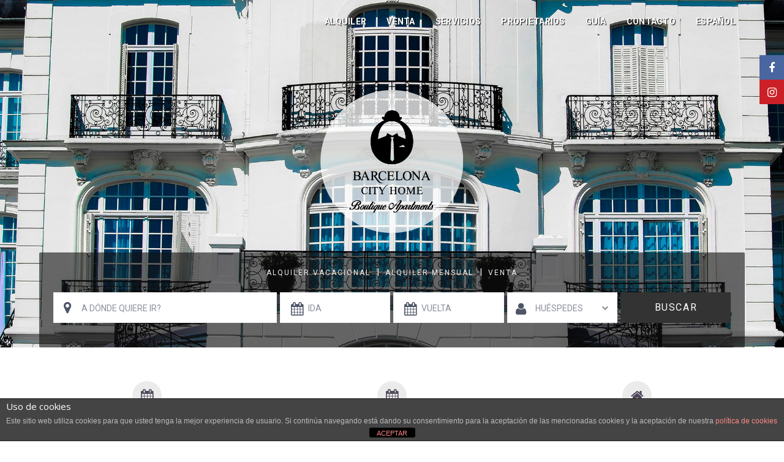

--- FILE ---
content_type: text/html; charset=UTF-8
request_url: https://barcelonacityhome.com/
body_size: 21843
content:
<!DOCTYPE html>
<html lang="es-ES">
    <head>
        <meta charset="UTF-8" />
        <meta name="viewport" content="width=device-width, initial-scale=1">
        <link rel="pingback" href="https://barcelonacityhome.com/xmlrpc.php" />
       
        <meta name='robots' content='index, follow, max-image-preview:large, max-snippet:-1, max-video-preview:-1' />
<link rel="alternate" hreflang="en-US" href="https://barcelonacityhome.com/en/" />
<link rel="alternate" hreflang="es-ES" href="https://barcelonacityhome.com/" />

	<!-- This site is optimized with the Yoast SEO plugin v18.3 - https://yoast.com/wordpress/plugins/seo/ -->
	<title>Barcelona City Home</title>

<link rel="stylesheet" href="https://barcelonacityhome.com/wp-content/plugins/sitepress-multilingual-cms/res/css/language-selector.css?v=3.3.6" type="text/css" media="all" />
	<meta name="description" content="{:es}Barcelona City Home es una web para alquiler vacacional{:}" />
	<link rel="canonical" href="https://barcelonacityhome.com/" />
	<meta property="og:locale" content="es_ES" />
	<meta property="og:type" content="website" />
	<meta property="og:title" content="Barcelona City Home" />
	<meta property="og:description" content="{:es}Barcelona City Home es una web para alquiler vacacional{:}" />
	<meta property="og:url" content="https://barcelonacityhome.com/" />
	<meta property="og:site_name" content="Barcelona City Home" />
	<meta property="article:publisher" content="https://www.facebook.com/Barcelona-City-Home-251647461899347" />
	<meta property="article:modified_time" content="2017-10-17T07:59:04+00:00" />
	<meta name="twitter:card" content="summary" />
	<meta name="twitter:label1" content="Tiempo de lectura" />
	<meta name="twitter:data1" content="4 minutos" />
	<script type="application/ld+json" class="yoast-schema-graph">{"@context":"https://schema.org","@graph":[{"@type":"WebSite","@id":"https://barcelonacityhome.com/#website","url":"https://barcelonacityhome.com/","name":"Barcelona City Home","description":false,"potentialAction":[{"@type":"SearchAction","target":{"@type":"EntryPoint","urlTemplate":"https://barcelonacityhome.com/?s={search_term_string}"},"query-input":"required name=search_term_string"}],"inLanguage":"es"},{"@type":"WebPage","@id":"https://barcelonacityhome.com/#webpage","url":"https://barcelonacityhome.com/","name":"Barcelona City Home","isPartOf":{"@id":"https://barcelonacityhome.com/#website"},"datePublished":"2016-09-15T15:00:19+00:00","dateModified":"2017-10-17T07:59:04+00:00","description":"{:es}Barcelona City Home es una web para alquiler vacacional{:}","breadcrumb":{"@id":"https://barcelonacityhome.com/#breadcrumb"},"inLanguage":"es","potentialAction":[{"@type":"ReadAction","target":["https://barcelonacityhome.com/"]}]},{"@type":"BreadcrumbList","@id":"https://barcelonacityhome.com/#breadcrumb","itemListElement":[{"@type":"ListItem","position":1,"name":"Portada"}]}]}</script>
	<!-- / Yoast SEO plugin. -->


<link rel='dns-prefetch' href='//maps-api-ssl.google.com' />
<link rel='dns-prefetch' href='//www.google.com' />
<link rel='dns-prefetch' href='//fonts.googleapis.com' />
<link rel='dns-prefetch' href='//s.w.org' />
<link rel='stylesheet' id='dashicons-css'  href='https://barcelonacityhome.com/wp-includes/css/dashicons.min.css' type='text/css' media='all' />
<link rel='stylesheet' id='wp-jquery-ui-dialog-group-css' href='https://barcelonacityhome.com/wp-content/plugins/bwp-minify/min/?f=wp-includes/css/jquery-ui-dialog.min.css,wp-includes/css/dist/block-library/style.min.css,wp-content/plugins/asesor-cookies-para-la-ley-en-espana/html/front/estilos.css,wp-content/plugins/contact-form-7/includes/css/styles.css,wp-content/plugins/revslider/public/assets/css/settings.css,wp-content/plugins/sharify/icon/css/sharify.css,wp-content/plugins/wp-cloudy/css/wpcloudy.min.css,wp-content/themes/wprentals/css/bootstrap.css,wp-content/themes/wprentals/css/bootstrap-theme.css,wp-content/themes/wprentals/style.css' type='text/css' media='all' />
<style id='rs-plugin-settings-inline-css' type='text/css'>
#rs-demo-id {}
</style>
<link rel='stylesheet' id='sharify-css'  href='https://barcelonacityhome.com/wp-content/plugins/sharify/sharify-style.php' type='text/css' media='all' />
<link rel='stylesheet' id='sharify-font-css'  href='https://fonts.googleapis.com/css?family=Roboto+Condensed:400' type='text/css' media='all' />
<link rel='stylesheet' id='wpestate_media-group-css' href='https://barcelonacityhome.com/wp-content/plugins/bwp-minify/min/?f=wp-content/themes/wprentals/css/my_media.css,wp-content/themes/wprentals-child/style.css,wp-content/themes/wprentals/css/jquery-ui.min.css,wp-content/themes/wprentals/css/fontawesome/css/font-awesome.min.css,wp-content/plugins/js_composer/assets/css/js_composer.min.css,wp-content/uploads/smile_fonts/Defaults/Defaults.css,wp-content/plugins/Ultimate_VC_Addons/assets/min-css/ultimate.min.css' type='text/css' media='all' />
<link rel='stylesheet' id='wpestate-railway-css'  href='https://fonts.googleapis.com/css?family=Adamina%7CRoboto%3A400%2C700%3Bsubset%3Dlatin%2Clatin-ext' type='text/css' media='all' />
<link rel='stylesheet' id='wpestate-custom-font-css'  href='https://fonts.googleapis.com/css?family=Open+Sans%3A300%2C400%2C700%2C900' type='text/css' media='all' />
<script type='text/javascript' src='https://barcelonacityhome.com/wp-includes/js/jquery/jquery.min.js' id='jquery-core-js'></script>
<script type='text/javascript' src='https://barcelonacityhome.com/wp-includes/js/jquery/jquery-migrate.min.js' id='jquery-migrate-js'></script>
<script type='text/javascript' id='front-principal-js-extra'>
/* <![CDATA[ */
var cdp_cookies_info = {"url_plugin":"https:\/\/barcelonacityhome.com\/wp-content\/plugins\/asesor-cookies-para-la-ley-en-espana\/plugin.php","url_admin_ajax":"https:\/\/barcelonacityhome.com\/wp-admin\/admin-ajax.php"};
/* ]]> */
</script>
<script type='text/javascript' src='https://barcelonacityhome.com/wp-content/plugins/bwp-minify/min/?f=wp-content/plugins/asesor-cookies-para-la-ley-en-espana/html/front/principal.js,wp-content/plugins/revslider/public/assets/js/jquery.themepunch.tools.min.js,wp-content/plugins/revslider/public/assets/js/jquery.themepunch.revolution.min.js,wp-content/themes/wprentals/js/bootstrap.min.js,wp-content/themes/wprentals/js/jquery.viewport.mini.js,wp-content/themes/wprentals/js/modernizr.custom.62456.js,wp-content/plugins/Ultimate_VC_Addons/assets/min-js/ultimate.min.js'></script>
<script type='text/javascript' src='https://maps-api-ssl.google.com/maps/api/js?libraries=places&#038;language=en&#038;key=AIzaSyCddhRbjdt56c7goJ88MTg7IcR870O1XM0' id='wpestate_googlemap-js'></script>
<meta name="generator" content="Custom Login v3.2.15" />
<meta name="generator" content="WPML ver:3.3.6 stt:1,2;" />
<script type="text/javascript">
(function(url){
	if(/(?:Chrome\/26\.0\.1410\.63 Safari\/537\.31|WordfenceTestMonBot)/.test(navigator.userAgent)){ return; }
	var addEvent = function(evt, handler) {
		if (window.addEventListener) {
			document.addEventListener(evt, handler, false);
		} else if (window.attachEvent) {
			document.attachEvent('on' + evt, handler);
		}
	};
	var removeEvent = function(evt, handler) {
		if (window.removeEventListener) {
			document.removeEventListener(evt, handler, false);
		} else if (window.detachEvent) {
			document.detachEvent('on' + evt, handler);
		}
	};
	var evts = 'contextmenu dblclick drag dragend dragenter dragleave dragover dragstart drop keydown keypress keyup mousedown mousemove mouseout mouseover mouseup mousewheel scroll'.split(' ');
	var logHuman = function() {
		if (window.wfLogHumanRan) { return; }
		window.wfLogHumanRan = true;
		var wfscr = document.createElement('script');
		wfscr.type = 'text/javascript';
		wfscr.async = true;
		wfscr.src = url + '&r=' + Math.random();
		(document.getElementsByTagName('head')[0]||document.getElementsByTagName('body')[0]).appendChild(wfscr);
		for (var i = 0; i < evts.length; i++) {
			removeEvent(evts[i], logHuman);
		}
	};
	for (var i = 0; i < evts.length; i++) {
		addEvent(evts[i], logHuman);
	}
})('//barcelonacityhome.com/?wordfence_lh=1&hid=C0A3515401141AAB762D7104674F0581');
</script>   	<!-- add text here -->
    <style type='text/css'>body, h1, h2, h3, h4, h5, h6, h1 a, h2 a, h3 a, h4 a, h5 a, h6 a,.info_details,.wpestate_tabs .ui-widget-content,.ui-widget,.wpestate_accordion_tab .ui-widget-content{font-family:"Open Sans" !important;}
.similar_listings_wrapper{
    background:transparent;
}
.owner_area_wrapper_sidebar,
.listing_type_1 .listing_main_image_price,
.owner-page-wrapper{
    background-image:none;
}
.property_header2 .property_categs .check_avalability:hover,
.listing_type_1 .check_avalability{
background-color:transparent!important;
}

#agent_submit_contact,
.panel-title-arrow,
.owner_area_wrapper_sidebar,
.listing_type_1 .listing_main_image_price,
.property_listing .tooltip-inner,
.pack-info .tooltip-inner,
.pack-unit .tooltip-inner,
.adv-2-header,
.check_avalability:hover,
.property_header2 .property_categs .check_avalability,
.owner-page-wrapper,
.calendar-legend-reserved,   
.featured_div,
.wpestate_tour .ui-tabs .ui-tabs-nav li.ui-tabs-active,
.ll-skin-melon td .ui-state-active,
.ll-skin-melon td .ui-state-hover,
.price-day,
.calendar-legend-reserved,
.calendar-reserved,
#slider_price_mobile .ui-widget-header,
#slider_price_sh .ui-widget-header,
#slider_price .ui-widget-header,
#slider_price_widget .ui-widget-header,
.slider_control_left,
.slider_control_right,   
.wpestate_accordion_tab .ui-state-active,
.wpestate_accordion_tab .ui-state-active ,
.wpestate_accordion_tab .ui-state-active,
.wpestate_tabs .ui-tabs .ui-tabs-nav li.ui-tabs-active,
.wpestate_progress_bar.vc_progress_bar .vc_single_bar.bar_blue .vc_bar,
.wpestate_posts_grid.wpb_teaser_grid .categories_filter li, 
.wpestate_posts_grid.wpb_categories_filter li,
.featured_second_line,    
.presenttw,
#colophon .social_sidebar_internal a:hover,
#primary .social_sidebar_internal a:hover ,
.comment-form #submit,
.property_menu_item i:hover,
.ball-pulse > div ,
.icon-fav-on-remove,
.share_unit,
#submit_action:hover,    
#adv-search-header-mobile,    
.red,
.pack-info .tooltip-inner,
.pack-unit .tooltip-inner,
.user_mobile_menu_list li:hover,
.theme-slider-view,
.listing-hover,
.ui-widget-content .ui-state-hover, 
.ui-widget-header .ui-state-hover, 
.ui-state-focus, 
.ui-widget-content .ui-state-focus, 
.ui-widget-header .ui-state-focus,
#wp-submit-register, 
#wp-forgot-but, 
#wp-login-but, 
.comment-form #submit, 
#wp-forgot-but_shortcode, 
#wp-login-but-wd, 
#wp-submit-register_wd,
#advanced_submit_shorcode,
.search_dashborad_header .wpestate_vc_button,
#submit_mess_front,
.modal-content #wp-forgot-but_mod,
#imagelist .uploaded_images i,
#aaiu-uploader ,
#aaiu-uploader:hover,
.user_dashboard_panel_guide .active:after,
.user_dashboard_panel_guide .guide_past:before,
.user_dashboard_panel_guide .guide_past:after,
.mess_send_reply_button, #change_pass, #update_profile, 
#book_dates, 
#aaiu-uploader,
#wp-submit-register_wd_mobile,
#wp-forgot-but_mobile,
#wp-login-but-wd-mobile,
#set_price_dates,
.action1_booking,
.generate_invoice,
#add_inv_expenses,
#add_inv_discount,
#book_dates,
#allinone_set_custom,
#edit_prop_ammenities,
#edit_calendar,
#edit_prop_locations,
#google_capture,
#edit_prop_details,
#edit_prop_image,
#edit_prop_price,
#edit_prop_1, 
#form_submit_1, 
#submit_mess_front, 
.modal-content #wp-login-but,
#wp-login-but_sh,
#wp-submit-register_sh{
    background-color: #111111!important;
}

.user_mobile_menu_list li:hover, .mobilex-menu li:hover,
.double-bounce1, .double-bounce2{
  background-color: #111111;
}

.property_header2 .property_categs .check_avalability:hover,
.pack-name,.user_dashboard_links a:hover i,
.property_ratings_agent i, .property_ratings i,
.prop_pricex,.property_unit_v2 .price_unit,
.wpestate_recent_tweets .item:after,
.panel-title:hover,
.blog_featured.type_1_class:hover .blog-title-link, .places_wrapper.type_1_class:hover .featured_listing_title, .featured_property .property_listing:hover .featured_listing_title,
.signuplink:hover,#submit_action:hover,.category_details_wrapper a:hover ,
.agent-flex:hover .agent-title-link,
.property_flex:hover .listing_title_unit,
#access > ul > li:hover > a ,
#amount_wd,
#amount, 
#amount_sh,
.more_list:hover,
.single-content p a:hover,
#contact_me_long_owner:hover, #contact_me_long:hover,
#view_more_desc,
input[type="checkbox"]:checked:before,
.user_dashboard_panel_guide .active{
    color: #111111!important;
}

.property_ratings_agent .owner_total_reviews,
.property_ratings_agent i {
    color: #fff!important;
}
.mobile-trigger-user:hover i, .mobile-trigger:hover i,
.carousel-control-theme-prev:hover, .carousel-control-theme-next:hover,
.hover_price,
#user_terms_register_topbar_link:hover,
#amount_mobile,
#amount_sh,
#amount_wd,
#amount,
.front_plan_row:hover,
.delete_search:hover,
.wpestate_posts_grid .vc_read_more,
.featured_article:hover h2 a,
.featured_article:hover .featured_article_right,
.user_dashboard_listed a,
.pack-listing-title,
.user_dashboard_links .user_tab_active i,
.idx-price,
#infobox_title:hover,
.info_details a:hover,
.contact_info_details h2,
#colophon .widget-container li:hover:before,
#colophon .widget-container li:hover,
#colophon .widget-container li:hover a,
.compare_item_head .property_price,
.adv_extended_options_text:hover,
#adv_extended_options_show_filters,
.show_filters,
.adv_extended_options_text,
#showinpage,
#contactinfobox,
.company_headline a:hover i,
#primary .contact_sidebar_wrap p:hover a,
#colophon .contact_sidebar_wrap p:hover a,
.twitter_wrapper a,
.twitter_time,
.wpestate_recent_tweets .item:after,
.widget_nav_menu .sub-menu li:hover a,
.widget_nav_menu  .sub-menu li:hover,
.top_bar .social_sidebar_internal a:hover,
.agent_unit_social_single a:hover,
.price_area,
i.checkon,
.listing_main_image_price ,
.meta-info a:hover,
.blog_unit_back:hover .blog-title-link,
#colophon .category_name a:hover,
.icon-fav,
.share_unit a:hover,
.share_list,
.listing_unit_price_wrapper,
.property_listing:hover .listing_title_unit,
.icon_selected,
#grid_view:hover,
#list_view:hover,
#user_menu_open  > a:hover i, 
#user_menu_open  > a:focus i,
.menu_user_tools,
.user_menu,
.breadcrumb a:hover,
.breadcrumb .active,
.slider-content .read_more,
.slider-title h2 a:hover,
#access .current-menu-item,
#access .current-menu-item >a,
#access .current-menu-parent>a,
#access .current-menu-ancestor>a,
 a,a:hover, a:focus{
    color: #111111;
}

.property_flex:hover .blog_unit_back,
.property_flex:hover .property_listing,
.listing_type_1 .check_avalability,
.check_avalability,
.menu_user_picture,      
.theme-slider-view,
.scrollon,
#submit_action{
    border-color: #111111 ;
}

.share_unit:after{
    border-top: 8px solid  #111111;
}
.agentpict{
    border-bottom: 3px solid #111111;
}

#adv_extended_options_show_filters,
.show_filters{
    border: 2px solid #111111;
}

.user_dashboard_links a:hover i,
.user_dashboard_links a:hover,
.edit_class, .user_dashboard_links .user_tab_active{
    border-left-color: #111111;
}

blockquote{
    border-left:5px solid #111111;
}

.wpestate_tabs .ui-widget-header {
   border-bottom: 2px solid #111111;
}

.booking-calendar-wrapper-in .end_reservation,
.all-front-calendars .end_reservation,
.ll-skin-melon .ui-datepicker td.freetobook.end_reservation{
   
    background: #fff9f9; 
    background: url([data-uri]);
    background: -moz-linear-gradient(-45deg,  #111111 0%, #111111 49%, #ffffff 50%, #ffffff 100%); /* FF3.6+ */
    background: -webkit-gradient(linear, left top, right bottom, color-stop(0%,#111111), color-stop(49%,#111111), color-stop(50%,#ffffff), color-stop(100%,#ffffff)); /* Chrome,Safari4+ */
    background: -webkit-linear-gradient(-45deg,  #111111 0%,#111111 49%,#ffffff 50%,#ffffff 100%); /* Chrome10+,Safari5.1+ */
    background: -o-linear-gradient(-45deg,  #111111 0%,#111111 49%,#ffffff 50%,#ffffff 100%); /* Opera 11.10+ */
    background: -ms-linear-gradient(-45deg,  #111111 0%,#111111 49%,#ffffff 50%,#ffffff 100%); /* IE10+ */
    background: linear-gradient(135deg,  #111111 0%,#111111 49%,#ffffff 50%,#ffffff 100%); /* W3C */
    filter: progid:DXImageTransform.Microsoft.gradient( startColorstr=#111111, endColorstr=#ffffff,GradientType=1 ); /* IE6-8 fallback on horizontal gradient */
}
.ll-skin-melon .ui-datepicker .ui-state-disabled.end_reservation{
    background: #fff9f9; 
    background: url([data-uri]);
    background: -moz-linear-gradient(-45deg,  #111111 0%, #111111 49%, #F8F8F8 50%, #F8F8F8 100%); /* FF3.6+ */
    background: -webkit-gradient(linear, left top, right bottom, color-stop(0%,#111111), color-stop(49%,#111111), color-stop(50%,#F8F8F8), color-stop(100%,#F8F8F8)); /* Chrome,Safari4+ */
    background: -webkit-linear-gradient(-45deg,  #111111 0%,#111111 49%,#F8F8F8 50%,#F8F8F8 100%); /* Chrome10+,Safari5.1+ */
    background: -o-linear-gradient(-45deg,  #111111 0%,#111111 49%,#F8F8F8 50%,#F8F8F8 100%); /* Opera 11.10+ */
    background: -ms-linear-gradient(-45deg,  #111111 0%,#111111 49%,#F8F8F8 50%,#F8F8F8 100%); /* IE10+ */
    background: linear-gradient(135deg,  #111111 0%,#111111 49%,#F8F8F8 50%,#F8F8F8 100%); /* W3C */
    filter: progid:DXImageTransform.Microsoft.gradient( startColorstr=#111111, endColorstr=#ffffff,GradientType=1 ); /* IE6-8 fallback on horizontal gradient */

}



.booking-calendar-wrapper-in .calendar-reserved.start_reservation ,
.all-front-calendars  .calendar-reserved.start_reservation ,
.ll-skin-melon .ui-datepicker td.calendar-reserved.start_reservation{   
    /*  background: -webkit-gradient(linear, right bottom, left top, color-stop(50%,#111111), color-stop(50%,#fff))!important;    */
   background: #fff9f9; /* Old browsers */
    background: url([data-uri]);
    background: -moz-linear-gradient(-45deg,  #ffffff 0%, #ffffff 50%, #111111 51%, #111111 100%); /* FF3.6+ */
    background: -webkit-gradient(linear, left top, right bottom, color-stop(0%,#ffffff), color-stop(50%,#ffffff), color-stop(51%,#111111), color-stop(100%,#111111)); /* Chrome,Safari4+ */
    background: -webkit-linear-gradient(-45deg,  #ffffff 0%,#ffffff 50%,#111111 51%,#111111 100%); /* Chrome10+,Safari5.1+ */
    background: -o-linear-gradient(-45deg,  #ffffff 0%,#ffffff 50%,#111111 51%,#111111 100%); /* Opera 11.10+ */
    background: -ms-linear-gradient(-45deg,  #ffffff 0%,#ffffff 50%,#111111 51%,#111111 100%); /* IE10+ */
    background: linear-gradient(135deg,  #ffffff 0%,#ffffff 50%,#111111 51%,#111111 100%); /* W3C */
    filter: progid:DXImageTransform.Microsoft.gradient( startColorstr=#ffffff, endColorstr=#111111,GradientType=1 ); /* IE6-8 fallback on horizontal gradient */
}

.ll-skin-melon .ui-datepicker .ui-state-disabled.start_reservation{
    /*  background: -webkit-gradient(linear, right bottom, left top, color-stop(50%,#111111), color-stop(50%,#fff))!important;    */
   background: #fff9f9; /* Old browsers */
    background: url([data-uri]);
    background: -moz-linear-gradient(-45deg,  #111111 0%, #111111 50%, #111111 51%, #111111 100%); /* FF3.6+ */
    background: -webkit-gradient(linear, left top, right bottom, color-stop(0%,#111111), color-stop(50%,#111111), color-stop(51%,#111111), color-stop(100%,#111111)); /* Chrome,Safari4+ */
    background: -webkit-linear-gradient(-45deg,  #111111 0%,#111111 50%,#111111 51%,#111111 100%); /* Chrome10+,Safari5.1+ */
    background: -o-linear-gradient(-45deg,  #111111 0%,#111111 50%,#111111 51%,#111111 100%); /* Opera 11.10+ */
    background: -ms-linear-gradient(-45deg,  #111111 0%,#111111 50%,#111111 51%,#111111 100%); /* IE10+ */
    background: linear-gradient(135deg,  #111111 0%,#111111 50%,#111111 51%,#111111 100%); /* W3C */
    filter: progid:DXImageTransform.Microsoft.gradient( startColorstr=#ffffff, endColorstr=#111111,GradientType=1 ); /* IE6-8 fallback on horizontal gradient */

}
.wide,#google_map_prop_list_sidebar,.content_wrapper,.main_wrapper {background-color: #f3f3f3;}  .master_header,.customnav
      {background-color: #ffffff }
    
  
    
   
    
.review-date,
.category_icon_wrapper a,
.category_text,
.breadcrumb a,
.top_bar,
.top_bar a,
.listing-details,
.property_location .inforoom,
.property_location .infoguest,
.property_location .infosize,
.meta-element-head,
.meta-info,
.meta-info a,
.navigational_links a,
.agent_meta,
.agent_meta a,
.agent_pos,
.comment_date,
#adv_extended_close_adv,
#adv_extended_close_mobile,
#inforoom,
#infoguest,
#infosize,
.featured_article_secondline,
.featured_article_right{
    color: #111111;
}

#street-view{
    background-color: #111111;
}

 
    body,
    a,
    label,
    input[type=text], 
    input[type=password], 
    input[type=email], 
    input[type=url], 
    input[type=number], 
    textarea, 
    .slider-content, 
    .listing-details, 
    .form-control, 
    #user_menu_open i,
    #grid_view, 
    #list_view, 
    .listing_details a, 
    .notice_area, 
    .social-agent-page a, 
    .prop_detailsx, 
    #reg_passmail_topbar,
    #reg_passmail, 
    .testimonial-text,
    .wpestate_tabs .ui-widget-content, 
    .wpestate_tour  .ui-widget-content, 
    .wpestate_accordion_tab .ui-widget-content, 
    .wpestate_accordion_tab .ui-state-default, 
    .wpestate_accordion_tab .ui-widget-content .ui-state-default, 
    .wpestate_accordion_tab .ui-widget-header .ui-state-default,
    .filter_menu,
    blockquote p , 
    .panel-body p, 
    .owner_details_content p, 
    .property_menu_item_title,
    .property_menu_item,
    .item_head,
    .listing_detail,
    .blog-unit-content,
    .property_menu_item a,
    .social_icons_owner i,
    .social_icons_owner i:hover{
        color: #333333;}
    
    .form-control::-webkit-input-placeholder{
        color: #333333;}.caret,  .caret_sidebar, .advanced_search_shortcode .caret_filter{ border-bottom: 6px solid #333333;}
a,
#user_menu_open a,
.category_tagline a,
.property_listing a,
#user_terms_register_wd_label a, 
#user_terms_register_wd_label, 
#user_terms_register_topbar_link,
.single-content p a,
.owner_read_more {
    color: #4d5567;
}
.more_list{
 color: #4d5567!important;
}
h1, h2, h3, h4, h5, h6, h1 a, h2 a, h3 a, h4 a, h5 a, h6 a , 
 .featured_property h2 a, 
 .featured_property h2,
 .blog_unit h3, 
 .blog_unit h3 a,
 .submit_container_header,
 .panel-title,
 #other_listings,
 .entry-title-agent,
 .blog-title-link,
 .agent-title-link,
 .listing_title a,
 .listing_title_book a,
 #primary .listing_title_unit,

 #listing_reviews, .agent_listings_title_similar, #listing_calendar, #listing_description .panel-title-description{
    color: #111111;
  }
  
 .listing_title_unit{
    color: #111111!important;
 }
    #colophon {background-color: #423F3B;}#colophon, #colophon a, #colophon li a,.widget-title-footer {color: #eeeeee;}.sub_footer, .subfooter_menu a, .subfooter_menu li a {color: #eeeeee!important;}.twitter_wrapper,.booking_form_request, .loginwd_sidebar .widget-title-sidebar, .advanced_search_sidebar .widget-title-sidebar,.advanced_search_sidebar,.loginwd_sidebar {background-color: #fdfdfd;}.widget-title-sidebar,.agent_listings_title_similar{color: #111111;}.wpestate_recent_tweets h3,.loginwd_sidebar .widget-title-sidebar, .advanced_search_sidebar .widget-title-sidebar{color: #111111;}#primary,#primary a,#primary label {color: #888C8E;}.signuplink,#submit_action,#access a,#access ul ul a{color:#333333;}
    #access ul ul{
        background-color: #576074;
    }
    #access ul ul:after{
        border-bottom: 13px solid #576074;
    }
   
    .filter_menu li:hover,#access .sub-menu li:hover>a, #access .sub-menu li:hover>a:active, #access .sub-menu li:hover>a:focus {color: #FFE5A9;}.top_bar_wrapper{background-color:#423F3B;}.top_bar,.top_bar a{color:#ffffff;}.featured_article_title,
    .testimonial-text,
    .adv1-holder,   
    .advanced_search_shortcode, 
    .featured_secondline ,  
    .property_listing ,
    .agent_unit, 
    .blog_unit_back,
    .dasboard-prop-listing,
    .message_header,
    .invoice_unit{ 
        background-color:#fdfdfd;}
            

    .testimonial-text:after{
        border-top-color: #fdfdfd;
    }
    .featured_article, .loginwd_sidebar, .advanced_search_sidebar, .advanced_search_shortcode,  #access ul ul, .testimonial-text, .submit_container,   
    .featured_property, .property_listing ,.agent_unit,.blog_unit_back ,property_listing,.booking_form_request{
        border-color:#f0f0f0;
    } 
 
    
    .adv1-holder,.notice_area,  .listing_filters    {
        border-bottom: 1px solid #f0f0f0;
    }
    
   
    .testimonial-text:before{
        border-top-color: #f0f0f0;
    }
    .social_icons_owner i,.owner-image-container,.owner_listing_image{
    border-color:#ffffff;}#submit_action:hover,
    .theme-slider-view:hover,
    .comment-form #submit:hover,
    .vc_button.wpb_btn-info:active, 
    .vc_button.wpb_btn-info.active, 
    .vc_button.wpb_btn-info.disabled, 
    .vc_button.wpb_btn-info[disabled]{
        background-color:#ffffff!important;
        border:1px solid #ffffff;
    }
   
    #wp-submit-register:hover, 
    #wp-forgot-but:hover, 
    #wp-login-but:hover, 
    .comment-form #submit:hover, 
    #wp-forgot-but_shortcode:hover, 
    #wp-login-but-wd:hover, 
    #wp-submit-register_wd:hover,
    #advanced_submit_shorcode:hover,
    #submit_mess_front:hover,
    .modal-content #wp-forgot-but_mod:hover{
        background-color:#ffffff!important;
    }</style><meta name="generator" content="Powered by Visual Composer - drag and drop page builder for WordPress."/>
<!--[if lte IE 9]><link rel="stylesheet" type="text/css" href="https://barcelonacityhome.com/wp-content/plugins/js_composer/assets/css/vc_lte_ie9.min.css" media="screen"><![endif]--><!--[if IE  8]><link rel="stylesheet" type="text/css" href="https://barcelonacityhome.com/wp-content/plugins/js_composer/assets/css/vc-ie8.min.css" media="screen"><![endif]--><meta name="generator" content="Powered by Slider Revolution 5.1.6 - responsive, Mobile-Friendly Slider Plugin for WordPress with comfortable drag and drop interface." />
<style type="text/css" data-type="vc_shortcodes-custom-css">.vc_custom_1476883914787{padding-top: 20px !important;padding-bottom: 20px !important;background-color: #ffffff !important;}.vc_custom_1490207232912{padding-top: 200px !important;padding-right: 200px !important;padding-bottom: 200px !important;padding-left: 200px !important;}.vc_custom_1477491224802{background-color: #ffffff !important;}.vc_custom_1478175074317{padding-top: 100px !important;padding-bottom: 100px !important;}.vc_custom_1476891572890{background-color: #333333 !important;}.vc_custom_1483440327626{padding-top: 40px !important;padding-right: 40px !important;padding-bottom: 40px !important;padding-left: 40px !important;}.vc_custom_1483440348648{padding-top: 40px !important;padding-right: 40px !important;padding-bottom: 40px !important;padding-left: 40px !important;}.vc_custom_1475598866282{padding-top: 40px !important;padding-right: 40px !important;padding-bottom: 40px !important;padding-left: 40px !important;}.vc_custom_1481119372302{margin-bottom: -5px !important;}.vc_custom_1481119389700{margin-left: 5px !important;}</style><noscript><style type="text/css"> .wpb_animate_when_almost_visible { opacity: 1; }</style></noscript><link rel="shortcut icon" href="https://barcelonacityhome.com/wp-content/uploads/2016/09/favicon.png" type="image/x-icon" />        
        
        
        
        
    </head>

    
    <body data-rsssl=1 class="home page-template-default page page-id-546 wpb-js-composer js-comp-ver-4.12.1 vc_responsive"> 
        <div class="mobilewrapper">
    <div class="snap-drawers">
        <!-- Left Sidebar-->
        <div class="snap-drawer snap-drawer-left">
    
            <div class="mobilemenu-close"><i class="fa fa-times"></i></div>
            
            <ul id="menu-principal-es" class="mobilex-menu"><li id="menu-item-1113" class="menu-item menu-item-type-post_type menu-item-object-page menu-item-has-children menu-item-1113"><a href="https://barcelonacityhome.com/alquiler/">Alquiler</a>
<ul class="sub-menu">
	<li id="menu-item-1106" class="menu-item menu-item-type-post_type menu-item-object-page menu-item-1106"><a href="https://barcelonacityhome.com/alquiler-vacacional/">Alquiler vacacional</a></li>
	<li id="menu-item-1107" class="menu-item menu-item-type-post_type menu-item-object-page menu-item-1107"><a href="https://barcelonacityhome.com/alquiler-mensual/">Alquiler mensual</a></li>
</ul>
</li>
<li id="menu-item-1120" class="menu-item menu-item-type-post_type menu-item-object-page menu-item-1120"><a href="https://barcelonacityhome.com/venta/">Venta</a></li>
<li id="menu-item-1038" class="menu-item menu-item-type-post_type menu-item-object-page menu-item-1038"><a href="https://barcelonacityhome.com/services/">Servicios</a></li>
<li id="menu-item-1039" class="menu-item menu-item-type-post_type menu-item-object-page menu-item-1039"><a href="https://barcelonacityhome.com/contacto-propietarios/">Propietarios</a></li>
<li id="menu-item-1124" class="menu-item menu-item-type-taxonomy menu-item-object-category menu-item-1124"><a href="https://barcelonacityhome.com/category/guia/">Guía</a></li>
<li id="menu-item-1037" class="menu-item menu-item-type-post_type menu-item-object-page menu-item-1037"><a href="https://barcelonacityhome.com/contacto/">Contacto</a></li>
<li class="menu-item menu-item-language menu-item-language-current menu-item-has-children"><a href="#" onclick="return false">Español</a><ul class="sub-menu submenu-languages"><li class="menu-item menu-item-language"><a href="https://barcelonacityhome.com/en/">English <span class="icl_lang_sel_bracket">(</span>Inglés<span class="icl_lang_sel_bracket">)</span></a></li></ul></li></ul>           
        </div>  
  </div>
</div>  


<div class="mobilewrapper-user">
    <div class="snap-drawers">
   
    <!-- Right Sidebar-->
        <div class="snap-drawer snap-drawer-right">
    
        <div class="mobilemenu-close-user"><i class="fa fa-times"></i></div>
        
        <div class="login_sidebar_mobile">
            <h3 class="widget-title-sidebar"  id="login-div-title-mobile">Iniciar sesión</h3>
            <div class="login_form" id="login-div-mobile">
                <div class="loginalert" id="login_message_area_wd_mobile" ></div>

                <input type="text" class="form-control" name="log" id="login_user_wd_mobile" placeholder="Nombre de usuario"/>
                <input type="password" class="form-control" name="pwd" id="login_pwd_wd_mobile" placeholder="Contraseña"/>                       
                <input type="hidden" name="loginpop" id="loginpop_mobile" value="0">
            

                <input type="hidden" id="security-login-mobile" name="security-login-mobile" value="13d8fe3373-1768671735">
       
                <button class="wpb_button  wpb_btn-info  wpb_regularsize   wpestate_vc_button  vc_button" id="wp-login-but-wd-mobile">Iniciar sesión</button>

                <div class="login-links">
                    <a href="#" id="widget_register_mobile">Necesita una cuenta? ¡Regístrese aquí!</a>
                    <a href="#" id="forgot_pass_widget_mobile">Ha olvidado su contraseña?</a>
                </div> <div id="facebooklogin_mb" data-social="facebook"><i class="fa fa-facebook"></i>Iniciar sesión con Facebook</div><div id="googlelogin_mb" data-social="google"><i class="fa fa-google"></i>Iniciar sesión con Google</div>

            </div>

              <h3 class="widget-title-sidebar"  id="register-div-title-mobile">Registro</h3>
                <div class="login_form" id="register-div-mobile">
                    <div class="loginalert" id="register_message_area_wd_mobile" ></div>
                    <input type="text" name="user_login_register" id="user_login_register_wd_mobile" class="form-control" placeholder="Nombre de usuario"/><input type="text" name="user_email_register" id="user_email_register_wd_mobile" class="form-control" placeholder="Email"  /><input type="password" name="user_password" id="user_password_wd_mobile" class="form-control" placeholder="Contraseña" size="20" /><input type="password" name="user_password_retype" id="user_password_retype_wd_mobile" class="form-control" placeholder="Retype Password" size="20" /><input type="checkbox" name="terms" id="user_terms_register_wd_mobile"><label id="user_terms_register_wd_label_mobile" for="user_terms_register_wd_mobile">Estoy de acuerdo con<a href="https://barcelonacityhome.com" target="_blank" id="user_terms_register_topbar_link">términos y condiciones</a> </label><p id="reg_passmail_mobile">Una contraseña le será enviada por correo electrónico</p>        
                    <input type="hidden" id="security-register-mobile" name="security-register-mobile" value="1240f546f4-1768671735"><div id="mobile_register_menu" style="float:left;transform:scale(0.77);-webkit-transform:scale(0.77);transform-origin:0 0;-webkit-transform-origin:0 0;margin-top:10px;"></div><button class="wpb_button  wpb_btn-info  wpb_regularsize  wpestate_vc_button  vc_button" id="wp-submit-register_wd_mobile">Registro</button>
                    <div class="login-links">
                        <a href="#" id="widget_login_sw_mobile">Atrás para iniciar sesión</a>                       
                    </div>
                        <div class="login-links" ><div id="facebooklogin_mb" data-social="facebook"><i class="fa fa-facebook"></i> Iniciar sesión con Facebook</div><div id="googlelogin_mb" data-social="google"><i class="fa fa-google"></i>Iniciar sesión con Google</div>
                        </div> <!-- end login links--> 
                 </div>
                </div>
                
            <div id="mobile_forgot_wrapper">    
                <h3 class="widget-title-sidebar"  id="forgot-div-title_mobile">Resetear contraseña</h3>
                <div class="login_form" id="forgot-pass-div_mobile">
                    <div class="loginalert" id="forgot_pass_area_shortcode_wd_mobile"></div>
                    <div class="loginrow">
                            <input type="text" class="form-control" name="forgot_email" id="forgot_email_mobile" placeholder="Ingrese su dirección de correo electrónico" size="20" />
                    </div><input type="hidden" id="security-login-forgot_wd_mobile" name="security-login-forgot_wd_mobile" value="b196fab853" /><input type="hidden" name="_wp_http_referer" value="/" /><input type="hidden" id="postid" value="0">    
                    <button class="wpb_btn-info wpb_regularsize wpestate_vc_button  vc_button" id="wp-forgot-but_mobile" name="forgot" >Resetear contraseña</button>
                    <div class="login-links shortlog">
                    <a href="#" id="return_login_shortcode_mobile">Volver al inicio de sesión</a>
                    </div>
                </div>
            </div>        
           
          
           
        </div>  
        
        </div>              
    </div>
              
        <div class="website-wrapper "  id="all_wrapper">
            <div class="container main_wrapper  wide  ">
                <div class="master_header  wide  ">

                                    
                  
<div class="mobile_header ">
    <div class="mobile-trigger"><i class=" fa fa-bars"></i></div>
    <div class="mobile-logo">
        <a href="https://barcelonacityhome.com">
        <img src="https://barcelonacityhome.com/wp-content/uploads/2016/10/logo-text_big.png" class="img-responsive retina_ready" alt="logo"/>        </a>
    </div>   
    <div class="mobile-trigger-user"><i class=" fa fa-cogs"></i></div>
</div>
    
                    

                    <div class="header_wrapper  transparent_header ">
                        <div class="header_wrapper_inside">
                                                        <div class="logo" style="margin-top:15px"> 

                                <a href="https://barcelonacityhome.com">
                                <img src="https://barcelonacityhome.com/wp-content/uploads/2016/09/logoweb.png" class="img-responsive retina_ready"  alt="logo"/>                                </a>
                            
                            </div>   
                            
                            
   
    <div class="user_menu" id="user_menu_u">   
        <div class="signuplink" id="topbarlogin">Iniciar sesión</div>
        <div class="signuplink" id="topbarregister">Regístrate</div>
        
                    <a href="https://barcelonacityhome.com/add-new-property/" id="submit_action">Enviar propiedad</a>
                           
       
   
                  
    </div> 
        
        
   
                            
                            <nav id="access">
                                <ul id="menu-principal-es-1" class="menu"><li class="menu-item menu-item-type-post_type menu-item-object-page menu-item-has-children menu-item-1113"><a href="https://barcelonacityhome.com/alquiler/">Alquiler</a>
<ul class="sub-menu">
	<li class="menu-item menu-item-type-post_type menu-item-object-page menu-item-1106"><a href="https://barcelonacityhome.com/alquiler-vacacional/">Alquiler vacacional</a></li>
	<li class="menu-item menu-item-type-post_type menu-item-object-page menu-item-1107"><a href="https://barcelonacityhome.com/alquiler-mensual/">Alquiler mensual</a></li>
</ul>
</li>
<li class="menu-item menu-item-type-post_type menu-item-object-page menu-item-1120"><a href="https://barcelonacityhome.com/venta/">Venta</a></li>
<li class="menu-item menu-item-type-post_type menu-item-object-page menu-item-1038"><a href="https://barcelonacityhome.com/services/">Servicios</a></li>
<li class="menu-item menu-item-type-post_type menu-item-object-page menu-item-1039"><a href="https://barcelonacityhome.com/contacto-propietarios/">Propietarios</a></li>
<li class="menu-item menu-item-type-taxonomy menu-item-object-category menu-item-1124"><a href="https://barcelonacityhome.com/category/guia/">Guía</a></li>
<li class="menu-item menu-item-type-post_type menu-item-object-page menu-item-1037"><a href="https://barcelonacityhome.com/contacto/">Contacto</a></li>
<li class="menu-item menu-item-language menu-item-language-current menu-item-has-children"><a href="#" onclick="return false">Español</a><ul class="sub-menu submenu-languages"><li class="menu-item menu-item-language"><a href="https://barcelonacityhome.com/en/">English <span class="icl_lang_sel_bracket">(</span>Inglés<span class="icl_lang_sel_bracket">)</span></a></li></ul></li></ul>                            </nav><!-- #access -->
                        </div>
                    </div>

                </div> 

<div class="header_media">

<div id="rev_slider_1_1_wrapper" class="rev_slider_wrapper fullwidthbanner-container" style="margin:0px auto;background-color:transparent;padding:0px;margin-top:0px;margin-bottom:0px;">
<!-- START REVOLUTION SLIDER 5.1.6 fullwidth mode -->
	<div id="rev_slider_1_1" class="rev_slider fullwidthabanner" style="display:none;" data-version="5.1.6">
<ul>	<!-- SLIDE  -->
	<li data-index="rs-3" data-transition="fade" data-slotamount="default" data-hideafterloop="0" data-hideslideonmobile="off"  data-easein="default" data-easeout="default" data-masterspeed="300"  data-rotate="0"  data-saveperformance="off"  data-title="Slide" data-param1="" data-param2="" data-param3="" data-param4="" data-param5="" data-param6="" data-param7="" data-param8="" data-param9="" data-param10="" data-description="">
		<!-- MAIN IMAGE -->
		<img src="https://barcelonacityhome.com/wp-content/uploads/2016/12/home.jpg"  alt=""  width="1831" height="1221" data-bgposition="center center" data-bgfit="cover" data-bgrepeat="no-repeat" class="rev-slidebg" data-no-retina>
		<!-- LAYERS -->

		<!-- LAYER NR. 1 -->
		<div class="tp-caption   tp-resizeme" 
			 id="slide-3-layer-5" 
			 data-x="['center','center','center','center']" data-hoffset="['0','0','0','0']" 
			 data-y="['middle','middle','middle','middle']" data-voffset="['-30','-30','-30','-30']" 
						data-width="none"
			data-height="none"
			data-whitespace="nowrap"
			data-transform_idle="o:1;"
 
			 data-transform_in="opacity:0;s:300;e:Power2.easeInOut;" 
			 data-transform_out="opacity:0;s:300;s:300;" 
			data-start="0" 
			data-responsive_offset="on" 

			
			style="z-index: 5;"><img src="https://barcelonacityhome.com/wp-content/uploads/2016/12/logo-home.png" alt="" width="450" height="450" data-ww="['350px','350px','350px','350px']" data-hh="['350px','350px','350px','350px']" data-no-retina> 
		</div>
	</li>
</ul>
<div class="tp-bannertimer tp-bottom" style="visibility: hidden !important;"></div>	</div>
<script>var htmlDiv = document.getElementById("rs-plugin-settings-inline-css"); var htmlDivCss="";
				if(htmlDiv) {
					htmlDiv.innerHTML = htmlDiv.innerHTML + htmlDivCss;
				}else{
					var htmlDiv = document.createElement("div");
					htmlDiv.innerHTML = "<style>" + htmlDivCss + "</style>";
					document.getElementsByTagName("head")[0].appendChild(htmlDiv.childNodes[0]);
				}
			</script>
		<script type="text/javascript">
						/******************************************
				-	PREPARE PLACEHOLDER FOR SLIDER	-
			******************************************/

			var setREVStartSize=function(){
				try{var e=new Object,i=jQuery(window).width(),t=9999,r=0,n=0,l=0,f=0,s=0,h=0;
					e.c = jQuery('#rev_slider_1_1');
					e.responsiveLevels = [1240,1240,1240,480];
					e.gridwidth = [1920,1024,778,480];
					e.gridheight = [850,768,960,720];
							
					e.sliderLayout = "fullwidth";
					if(e.responsiveLevels&&(jQuery.each(e.responsiveLevels,function(e,f){f>i&&(t=r=f,l=e),i>f&&f>r&&(r=f,n=e)}),t>r&&(l=n)),f=e.gridheight[l]||e.gridheight[0]||e.gridheight,s=e.gridwidth[l]||e.gridwidth[0]||e.gridwidth,h=i/s,h=h>1?1:h,f=Math.round(h*f),"fullscreen"==e.sliderLayout){var u=(e.c.width(),jQuery(window).height());if(void 0!=e.fullScreenOffsetContainer){var c=e.fullScreenOffsetContainer.split(",");if (c) jQuery.each(c,function(e,i){u=jQuery(i).length>0?u-jQuery(i).outerHeight(!0):u}),e.fullScreenOffset.split("%").length>1&&void 0!=e.fullScreenOffset&&e.fullScreenOffset.length>0?u-=jQuery(window).height()*parseInt(e.fullScreenOffset,0)/100:void 0!=e.fullScreenOffset&&e.fullScreenOffset.length>0&&(u-=parseInt(e.fullScreenOffset,0))}f=u}else void 0!=e.minHeight&&f<e.minHeight&&(f=e.minHeight);e.c.closest(".rev_slider_wrapper").css({height:f})
					
				}catch(d){console.log("Failure at Presize of Slider:"+d)}
			};
						
				
			setREVStartSize();
			function revslider_showDoubleJqueryError(sliderID) {
					var errorMessage = "Revolution Slider Error: You have some jquery.js library include that comes after the revolution files js include.";
					errorMessage += "<br> This includes make eliminates the revolution slider libraries, and make it not work.";
					errorMessage += "<br><br> To fix it you can:<br>&nbsp;&nbsp;&nbsp; 1. In the Slider Settings -> Troubleshooting set option:  <strong><b>Put JS Includes To Body</b></strong> option to true.";
					errorMessage += "<br>&nbsp;&nbsp;&nbsp; 2. Find the double jquery.js include and remove it.";
					errorMessage = "<span style='font-size:16px;color:#BC0C06;'>" + errorMessage + "</span>";
						jQuery(sliderID).show().html(errorMessage);
				}
						var tpj=jQuery;
			
			var revapi1;
			tpj(document).ready(function() {
				if(tpj("#rev_slider_1_1").revolution == undefined){
					revslider_showDoubleJqueryError("#rev_slider_1_1");
				}else{
					revapi1 = tpj("#rev_slider_1_1").show().revolution({
						sliderType:"hero",
jsFileLocation:"//barcelonacityhome.com/wp-content/plugins/revslider/public/assets/js/",
						sliderLayout:"fullwidth",
						dottedOverlay:"none",
						delay:9000,
						navigation: {
						},
						responsiveLevels:[1240,1240,1240,480],
						visibilityLevels:[1240,1240,1240,480],
						gridwidth:[1920,1024,778,480],
						gridheight:[850,768,960,720],
						lazyType:"none",
						shadow:0,
						spinner:"spinner0",
						autoHeight:"on",
						disableProgressBar:"on",
						hideThumbsOnMobile:"off",
						hideSliderAtLimit:0,
						hideCaptionAtLimit:0,
						hideAllCaptionAtLilmit:0,
						debugMode:false,
						fallbacks: {
							simplifyAll:"off",
							disableFocusListener:false,
						}
					});
				}
			});	/*ready*/
		</script>
		</div><!-- END REVOLUTION SLIDER -->

    <div class="search_wrapper advpos_revslider" id="search_wrapper">
        
 
 <div class="adv-1-wrapper"> 
    </div>  

<div class="adv-search-1   " id="adv-search-1" data-postid="546"> 
<ul class="type-apartments">
	<!-- Añadido por Anaislab -->
	<li><a href="https://barcelonacityhome.com/alquiler-vacacional/">Alquiler vacacional</a></li><li><a href="https://barcelonacityhome.com/alquiler-mensual/">Alquiler mensual</a></li><li><a href="https://barcelonacityhome.com/venta/">Venta</a></li></ul>
    <form  method="get"  id="main_search" action="https://barcelonacityhome.com/busqueda-avanzada/" >
        <input type='hidden' name='lang' value='es' />        <div class="col-md-4 map_icon">    
                        <input type="text"    id="search_location"      class="form-control" name="search_location" placeholder="A dónde quiere ir?" value="" >              
            <input type="hidden" id="advanced_city"      class="form-control" name="advanced_city" data-value=""   value="" >              
            <input type="hidden" id="advanced_area"      class="form-control" name="advanced_area"   data-value="" value="" >              
            <input type="hidden" id="advanced_country"   class="form-control" name="advanced_country"   data-value="" value="" >              
            <input type="hidden" id="property_admin_area" name="property_admin_area" value="">
     
            
        </div>
        <div style="display:none;" id="searchmap"></div>
        
        <div class="col-md-2 has_calendar calendar_icon">
            <input type="text" id="check_in"    class="form-control " name="check_in"  placeholder="Ida" 
                value="" >       
        </div>
        
        <div class="col-md-2  has_calendar calendar_icon">
            <input type="text" id="check_out"   disabled class="form-control" name="check_out" placeholder="Vuelta" 
                value="">
        </div>
        
        <div class="col-md-2">
            <div class="dropdown form-control">
                <div data-toggle="dropdown" id="guest_no" class="filter_menu_trigger" 
                    data-value="all"> 
                Huéspedes     
                <span class="caret caret_filter"></span> </div>           
                <input type="hidden" name="guest_no" id="guest_no_main" 
                    value="">
                <ul  class="dropdown-menu filter_menu"  id="guest_no_main_list" role="menu" aria-labelledby="guest_no">
                    <li role="presentation" data-value="0">any</li><li role="presentation" data-value="1">1 guest</li><li role="presentation" data-value="2">2 huéspedes</li><li role="presentation" data-value="3">3 huéspedes</li><li role="presentation" data-value="4">4 huéspedes</li><li role="presentation" data-value="5">5 huéspedes</li><li role="presentation" data-value="6">6 huéspedes</li><li role="presentation" data-value="7">7 huéspedes</li><li role="presentation" data-value="8">8 huéspedes</li><li role="presentation" data-value="9">9 huéspedes</li><li role="presentation" data-value="10">10 huéspedes</li><li role="presentation" data-value="11">11 huéspedes</li><li role="presentation" data-value="12">12 huéspedes</li><li role="presentation" data-value="13">13 huéspedes</li><li role="presentation" data-value="14">14 huéspedes</li>                </ul>        
            </div>
        </div>
        
        <div class="col-md-2">
        <input name="submit" type="submit" class="wpb_btn-info wpb_btn-small wpestate_vc_button  vc_button" id="advanced_submit_2" value="Buscar">
        </div>
              
        <div id="results">
            Encontramos <span id="results_no">0</span> resultados.  
            <span id="showinpage"> ¿Quiere cargar los resultados ahora? </span>
        </div>

    </form>   

</div>  
    </div>
   
</div>



<div id="adv-search-header-mobile"> 
    Búsqueda avanzada 
</div>   




<div class="adv-search-mobile"  id="adv-search-mobile"> 
   
    <form method="get"  id="form-search-mobile" action="https://barcelonacityhome.com/busqueda-avanzada/" >
        <input type='hidden' name='lang' value='es' />        <div class="col-md-4 map_icon">  
                        
            <input type="text" id="search_location_mobile"      class="form-control" name="search_location" placeholder="¿A dónde va?" value="" >              
            <input type="hidden" id="advanced_city_mobile"      class="form-control" name="advanced_city" data-value=""   value="" >              
            <input type="hidden" id="advanced_area_mobile"      class="form-control" name="advanced_area"   data-value="" value="" >              
            <input type="hidden" id="advanced_country_mobile"   class="form-control" name="advanced_country"   data-value="" value="" >              
             <input type="hidden" id="property_admin_area_mobile" name="property_admin_area" value="">
        </div>
        
        <div class="col-md-2 has_calendar calendar_icon">
            <input type="text" id="check_in_mobile"    class="form-control " name="check_in"  placeholder="Ida" value="" >       
        </div>
        
        <div class="col-md-2  has_calendar calendar_icon">
            <input type="text" id="check_out_mobile" disabled  class="form-control" name="check_out" placeholder="Vuelta" value="">
        </div>
        
        <div class="col-md-2">
            <div class="dropdown form-control guest_form">
                <div data-toggle="dropdown" id="guest_no_mobile" class="filter_menu_trigger" data-value="all"> Huéspedes <span class="caret caret_filter"></span> </div>           
                <input type="hidden" name="guest_no" id="guest_no_main_mobile" value="">
                <ul  class="dropdown-menu filter_menu"  id="guest_no_main_list_mobile" role="menu" aria-labelledby="guest_no_mobile">
                    <li role="presentation" data-value="0">any</li><li role="presentation" data-value="1">1 guest</li><li role="presentation" data-value="2">2 huéspedes</li><li role="presentation" data-value="3">3 huéspedes</li><li role="presentation" data-value="4">4 huéspedes</li><li role="presentation" data-value="5">5 huéspedes</li><li role="presentation" data-value="6">6 huéspedes</li><li role="presentation" data-value="7">7 huéspedes</li><li role="presentation" data-value="8">8 huéspedes</li><li role="presentation" data-value="9">9 huéspedes</li><li role="presentation" data-value="10">10 huéspedes</li><li role="presentation" data-value="11">11 huéspedes</li><li role="presentation" data-value="12">12 huéspedes</li><li role="presentation" data-value="13">13 huéspedes</li><li role="presentation" data-value="14">14 huéspedes</li>                </ul>        
            </div>
        </div>
        
        <div class="col-md-2">
            <input name="submit" type="submit" class="wpb_btn-info wpb_btn-small wpestate_vc_button  vc_button" id="advanced_submit_2_mobile" value="Buscar">
        </div>
    </form>   
</div>  



  <div class="content_wrapper  row ">
              
<div id="post" class="row  post-546 page type-page status-publish hentry">
    <div class="col-md-12 breadcrumb_container"></div>    <div class=" col-md-12 ">
        
<span class="entry-title listing_loader_title">Sus resultados de búsqueda</span>

<div class="loader-inner ball-pulse" id="internal-loader">
    <div class="double-bounce1"></div>
    <div class="double-bounce2"></div>
</div>

<div id="listing_ajax_container">

</div>        
        <div class="single-content">
            <div data-vc-full-width="true" data-vc-full-width-init="false" class="vc_row wpb_row vc_row-fluid vc_custom_1476883914787 vc_row-has-fill wpestate_row vc_row"><div class="wpb_column vc_column_container vc_col-sm-4 vc_column"><div class="vc_column-inner "><div class="wpb_wrapper"><div
	class="vc_icon_element vc_icon_element-outer vc_icon vc_icon_element-align-center vc_icon_element-have-style">
	<div class="vc_icon_element-inner vc_icon_element-color-mulled_wine vc_icon_element-have-style-inner vc_icon_element-size-sm vc_icon_element-style-rounded vc_icon_element-background vc_icon_element-background-color-grey"><span class="vc_icon_element-icon fa fa-calendar" ></span></div>
</div>

	<div class="wpb_text_column wpb_content_element  vc_column_text">
		<div class="wpb_wrapper">
			<h3 style="text-align: center; text-transform: uppercase; font-size: 1em; letter-spacing: 0.1em; font-weight: bold;">Alquiler mensual</h3>

		</div>
	</div>
</div></div></div><div class="wpb_column vc_column_container vc_col-sm-4 vc_column"><div class="vc_column-inner "><div class="wpb_wrapper"><div
	class="vc_icon_element vc_icon_element-outer vc_icon vc_icon_element-align-center vc_icon_element-have-style">
	<div class="vc_icon_element-inner vc_icon_element-color-mulled_wine vc_icon_element-have-style-inner vc_icon_element-size-sm vc_icon_element-style-rounded vc_icon_element-background vc_icon_element-background-color-grey"><span class="vc_icon_element-icon fa fa-calendar" ></span></div>
</div>

	<div class="wpb_text_column wpb_content_element  vc_column_text">
		<div class="wpb_wrapper">
			<h3 style="text-align: center; text-transform: uppercase; font-size: 1em; letter-spacing: 0.1em; font-weight: bold;">Alquiler vacacional</h3>

		</div>
	</div>
</div></div></div><div class="wpb_column vc_column_container vc_col-sm-4 vc_column"><div class="vc_column-inner "><div class="wpb_wrapper"><div
	class="vc_icon_element vc_icon_element-outer vc_icon vc_icon_element-align-center vc_icon_element-have-style">
	<div class="vc_icon_element-inner vc_icon_element-color-mulled_wine vc_icon_element-have-style-inner vc_icon_element-size-sm vc_icon_element-style-rounded vc_icon_element-background vc_icon_element-background-color-grey"><span class="vc_icon_element-icon fa fa-home" ></span></div>
</div>

	<div class="wpb_text_column wpb_content_element  vc_column_text">
		<div class="wpb_wrapper">
			<h3 style="text-align: center; text-transform: uppercase; font-size: 1em; letter-spacing: 0.1em; font-weight: bold;">Propiedades en venta</h3>

		</div>
	</div>
</div></div></div></div><div class="vc_row-full-width vc_clearfix"></div><div class="vc_row wpb_row vc_row-fluid wpestate_row vc_row"><div class="wpb_column vc_column_container vc_col-sm-6 vc_column"><div class="vc_column-inner "><div class="wpb_wrapper"><div class="ult-spacer spacer-696bc9f7936df" data-id="696bc9f7936df" data-height="30" data-height-mobile="30" data-height-tab="30" data-height-tab-portrait="" data-height-mobile-landscape="" style="clear:both;display:block;"></div>
	<div class="wpb_single_image wpb_content_element vc_align_center  vc_single_image">
		
		<figure class="wpb_wrapper vc_figure">
			<a href="https://barcelonacityhome.com/alquiler/" target="_self" class="vc_single_image-wrapper   vc_box_border_grey"><img width="1920" height="1468" src="https://barcelonacityhome.com/wp-content/uploads/2016/09/pho5.jpg" class="vc_single_image-img attachment-full" alt="" loading="lazy" srcset="https://barcelonacityhome.com/wp-content/uploads/2016/09/pho5.jpg 1920w, https://barcelonacityhome.com/wp-content/uploads/2016/09/pho5-300x229.jpg 300w, https://barcelonacityhome.com/wp-content/uploads/2016/09/pho5-768x587.jpg 768w, https://barcelonacityhome.com/wp-content/uploads/2016/09/pho5-1024x783.jpg 1024w" sizes="(max-width: 1920px) 100vw, 1920px" /></a>
		</figure>
	</div>

	<div class="wpb_text_column wpb_content_element  wpb_animate_when_almost_visible wpb_top-to-bottom vc_column_text">
		<div class="wpb_wrapper">
			<p style="font-family: 'Adamina', serif!important; text-align: center; text-transform: uppercase; font-weight: bold; font-size: 1.5em; margin-top: -20px;">Alquiler</p>

		</div>
	</div>
<div class="ult-spacer spacer-696bc9f7946f1" data-id="696bc9f7946f1" data-height="30" data-height-mobile="30" data-height-tab="30" data-height-tab-portrait="" data-height-mobile-landscape="" style="clear:both;display:block;"></div></div></div></div><div class="wpb_column vc_column_container vc_col-sm-6 vc_column"><div class="vc_column-inner "><div class="wpb_wrapper"><div class="ult-spacer spacer-696bc9f7947fc" data-id="696bc9f7947fc" data-height="30" data-height-mobile="30" data-height-tab="30" data-height-tab-portrait="" data-height-mobile-landscape="" style="clear:both;display:block;"></div>
	<div class="wpb_single_image wpb_content_element vc_align_center  vc_single_image">
		
		<figure class="wpb_wrapper vc_figure">
			<a href="https://barcelonacityhome.com/venta/" target="_self" class="vc_single_image-wrapper   vc_box_border_grey"><img width="1920" height="1468" src="https://barcelonacityhome.com/wp-content/uploads/2016/09/photo-1445510861639-5651173bc5d5-1.jpg" class="vc_single_image-img attachment-full" alt="" loading="lazy" srcset="https://barcelonacityhome.com/wp-content/uploads/2016/09/photo-1445510861639-5651173bc5d5-1.jpg 1920w, https://barcelonacityhome.com/wp-content/uploads/2016/09/photo-1445510861639-5651173bc5d5-1-300x229.jpg 300w, https://barcelonacityhome.com/wp-content/uploads/2016/09/photo-1445510861639-5651173bc5d5-1-768x587.jpg 768w, https://barcelonacityhome.com/wp-content/uploads/2016/09/photo-1445510861639-5651173bc5d5-1-1024x783.jpg 1024w" sizes="(max-width: 1920px) 100vw, 1920px" /></a>
		</figure>
	</div>

	<div class="wpb_text_column wpb_content_element  wpb_animate_when_almost_visible wpb_top-to-bottom vc_column_text">
		<div class="wpb_wrapper">
			<p style="font-family: 'Adamina', serif!important; text-align: center; text-transform: uppercase; font-weight: bold; font-size: 1.5em; margin-top: -20px;">Venta</p>

		</div>
	</div>
<div class="ult-spacer spacer-696bc9f79579c" data-id="696bc9f79579c" data-height="30" data-height-mobile="30" data-height-tab="30" data-height-tab-portrait="" data-height-mobile-landscape="" style="clear:both;display:block;"></div></div></div></div></div><div data-vc-full-width="true" data-vc-full-width-init="false" class="vc_row wpb_row vc_row-fluid wpestate_row vc_row"><div class="wpb_column vc_column_container vc_col-sm-12 vc_column"><div class="vc_column-inner "><div class="wpb_wrapper"><div class="ult-spacer spacer-696bc9f795ade" data-id="696bc9f795ade" data-height="60" data-height-mobile="60" data-height-tab="60" data-height-tab-portrait="" data-height-mobile-landscape="" style="clear:both;display:block;"></div><div id="ultimate-heading-284696bc9f795b3a" class="uvc-heading ult-adjust-bottom-margin ultimate-heading-284696bc9f795b3a uvc-986 home-title" data-hspacer="no_spacer"  data-halign="center" style="text-align:center"><div class="uvc-heading-spacer no_spacer" style="top"></div><div class="uvc-main-heading ult-responsive"  data-ultimate-target='.uvc-heading.ultimate-heading-284696bc9f795b3a h2'  data-responsive-json-new='{"font-size":"","line-height":""}' ><h2 style="font-weight:normal;">Propiedades en alquiler</h2></div></div><div class="ult-spacer spacer-696bc9f795b8a" data-id="696bc9f795b8a" data-height="30" data-height-mobile="30" data-height-tab="30" data-height-tab-portrait="" data-height-mobile-landscape="" style="clear:both;display:block;"></div>
	<div class="wpb_text_column wpb_content_element  vc_column_text">
		<div class="wpb_wrapper">
			<div class="article_container slider_container bottom-estate_property nobutton" ><div class="slider_control_left"><i class="fa fa-angle-left"></i></div>
                       <div class="slider_control_right"><i class="fa fa-angle-right"></i></div><div class="shortcode_slider_wrapper"  data-auto="0" ><ul class="shortcode_slider_list"><li>  



<div class="listing_wrapper col-md- shortcode-col property_unit_v2 ssx property_flex " data-org="4" data-listid="1292" > 
    <div class="property_listing " data-link="https://barcelonacityhome.com/properties/barcelona-beach-duplex-ny-loft/">
                
          
            <div class="listing-unit-img-wrapper">
                                    <div class="cross"></div>
                    <a href="https://barcelonacityhome.com/properties/barcelona-beach-duplex-ny-loft/"><img src="https://barcelonacityhome.com/wp-content/uploads/2017/08/e7a3017d-4306-452f-b5ae-6d0ba2beb437-400x314.jpg"   class="b-lazy img-responsive wp-post-image lazy-hidden" alt="no thumb" /></a> 
                            </div>
          
                 
            <div class="featured_div">destacado</div>          
            <div class="title-container">
                <div class="price_unit_wrapper">
                    <div class="price_unit">
                        175                      </div> 
                </div>
                
                <a href="" class="owner_thumb" style="background-image: url('https://barcelonacityhome.com/wp-content/themes/wprentals/img/default_user_small.png')"></a>
           
                <div class="category_name">
                    <a href="https://barcelonacityhome.com/properties/barcelona-beach-duplex-ny-loft/" class="listing_title_unit">
                        BARCELONA BEACH DUPLEX NY ...                    </a>
                    <div class="category_tagline">
                        <img src="https://barcelonacityhome.com/wp-content/themes/wprentals/img/unit_pin.png"  alt="location">
                       
                        <a href="https://barcelonacityhome.com/area/poble-nou/" rel="tag">Poble Nou</a>, <a href="https://barcelonacityhome.com/en/city/barcelona/" rel="tag">Barcelona</a>                    </div>
                    
                    <div class="category_tagline">
                        <img src="https://barcelonacityhome.com/wp-content/themes/wprentals/img/unit_category.png"  alt="location">
                        <a href="https://barcelonacityhome.com/listings/apartamento/" rel="tag">Apartamento</a>, <a href="https://barcelonacityhome.com/listings/duplex/" rel="tag">Duplex</a> / <a href="https://barcelonacityhome.com/action/alquiler-vacacional/" rel="tag">Alquiler vacacional</a>                    </div>
                </div>
                
                <div class="property_unit_action">
                    <span class="icon-fav icon-fav-off" data-original-title="añadir a favoritos" data-postid="1292"><i class="fa fa-heart"></i></span>
                </div>
            </div>
            
        
        
        </div>          
    </div></li><li>  



<div class="listing_wrapper col-md- shortcode-col property_unit_v2 ssx property_flex " data-org="4" data-listid="1098" > 
    <div class="property_listing " data-link="https://barcelonacityhome.com/properties/amazing-chill-terrace-apartment-4pax/">
                
          
            <div class="listing-unit-img-wrapper">
                                    <div class="cross"></div>
                    <a href="https://barcelonacityhome.com/properties/amazing-chill-terrace-apartment-4pax/"><img src="https://barcelonacityhome.com/wp-content/uploads/2017/01/DSC_9917-400x314.jpg"   class="b-lazy img-responsive wp-post-image lazy-hidden" alt="no thumb" /></a> 
                            </div>
          
                 
            <div class="featured_div">destacado</div>          
            <div class="title-container">
                <div class="price_unit_wrapper">
                    <div class="price_unit">
                        90                      </div> 
                </div>
                
                <a href="" class="owner_thumb" style="background-image: url('https://barcelonacityhome.com/wp-content/themes/wprentals/img/default_user_small.png')"></a>
           
                <div class="category_name">
                    <a href="https://barcelonacityhome.com/properties/amazing-chill-terrace-apartment-4pax/" class="listing_title_unit">
                        AMAZING CHILL TERRACE APAR...                    </a>
                    <div class="category_tagline">
                        <img src="https://barcelonacityhome.com/wp-content/themes/wprentals/img/unit_pin.png"  alt="location">
                       
                        <a href="https://barcelonacityhome.com/en/area/barcelona/" rel="tag">Barcelona</a>, <a href="https://barcelonacityhome.com/en/city/barcelona/" rel="tag">Barcelona</a>                    </div>
                    
                    <div class="category_tagline">
                        <img src="https://barcelonacityhome.com/wp-content/themes/wprentals/img/unit_category.png"  alt="location">
                        <a href="https://barcelonacityhome.com/listings/apartamento/" rel="tag">Apartamento</a> / <a href="https://barcelonacityhome.com/action/alquiler-vacacional/" rel="tag">Alquiler vacacional</a>                    </div>
                </div>
                
                <div class="property_unit_action">
                    <span class="icon-fav icon-fav-off" data-original-title="añadir a favoritos" data-postid="1098"><i class="fa fa-heart"></i></span>
                </div>
            </div>
            
        
        
        </div>          
    </div></li><li>  



<div class="listing_wrapper col-md- shortcode-col property_unit_v2 ssx property_flex " data-org="4" data-listid="1095" > 
    <div class="property_listing " data-link="https://barcelonacityhome.com/properties/gorgeus-sagrada-familia-160sqm-apartment-up-7pax/">
                
          
            <div class="listing-unit-img-wrapper">
                                    <div class="cross"></div>
                    <a href="https://barcelonacityhome.com/properties/gorgeus-sagrada-familia-160sqm-apartment-up-7pax/"><img src="https://barcelonacityhome.com/wp-content/uploads/2017/01/IMG_7562-1024x768_compressed-400x314.jpg"   class="b-lazy img-responsive wp-post-image lazy-hidden" alt="no thumb" /></a> 
                            </div>
          
                 
            <div class="featured_div">destacado</div>          
            <div class="title-container">
                <div class="price_unit_wrapper">
                    <div class="price_unit">
                        350                      </div> 
                </div>
                
                <a href="" class="owner_thumb" style="background-image: url('https://barcelonacityhome.com/wp-content/themes/wprentals/img/default_user_small.png')"></a>
           
                <div class="category_name">
                    <a href="https://barcelonacityhome.com/properties/gorgeus-sagrada-familia-160sqm-apartment-up-7pax/" class="listing_title_unit">
                        GORGEUS SAGRADA FAMILIA 16...                    </a>
                    <div class="category_tagline">
                        <img src="https://barcelonacityhome.com/wp-content/themes/wprentals/img/unit_pin.png"  alt="location">
                       
                        <a href="https://barcelonacityhome.com/en/area/sagrada-familia/" rel="tag">Sagrada Familia</a>, <a href="https://barcelonacityhome.com/en/city/barcelona/" rel="tag">Barcelona</a>                    </div>
                    
                    <div class="category_tagline">
                        <img src="https://barcelonacityhome.com/wp-content/themes/wprentals/img/unit_category.png"  alt="location">
                        <a href="https://barcelonacityhome.com/listings/apartamento/" rel="tag">Apartamento</a> / <a href="https://barcelonacityhome.com/action/alquiler-vacacional/" rel="tag">Alquiler vacacional</a>                    </div>
                </div>
                
                <div class="property_unit_action">
                    <span class="icon-fav icon-fav-off" data-original-title="añadir a favoritos" data-postid="1095"><i class="fa fa-heart"></i></span>
                </div>
            </div>
            
        
        
        </div>          
    </div></li><li>  



<div class="listing_wrapper col-md- shortcode-col property_unit_v2 ssx property_flex " data-org="4" data-listid="1049" > 
    <div class="property_listing " data-link="https://barcelonacityhome.com/properties/lux-arc-triomf-apartment/">
                
          
            <div class="listing-unit-img-wrapper">
                                    <div class="cross"></div>
                    <a href="https://barcelonacityhome.com/properties/lux-arc-triomf-apartment/"><img src="https://barcelonacityhome.com/wp-content/uploads/2017/01/2-400x314.jpg"   class="b-lazy img-responsive wp-post-image lazy-hidden" alt="no thumb" /></a> 
                            </div>
          
                 
                      
            <div class="title-container">
                <div class="price_unit_wrapper">
                    <div class="price_unit">
                        190                      </div> 
                </div>
                
                <a href="" class="owner_thumb" style="background-image: url('https://barcelonacityhome.com/wp-content/themes/wprentals/img/default_user_small.png')"></a>
           
                <div class="category_name">
                    <a href="https://barcelonacityhome.com/properties/lux-arc-triomf-apartment/" class="listing_title_unit">
                        LUX. ARC THE TRIOMF APARTM...                    </a>
                    <div class="category_tagline">
                        <img src="https://barcelonacityhome.com/wp-content/themes/wprentals/img/unit_pin.png"  alt="location">
                       
                        <a href="https://barcelonacityhome.com/en/area/barcelona/" rel="tag">Barcelona</a>, <a href="https://barcelonacityhome.com/en/city/barcelona/" rel="tag">Barcelona</a>                    </div>
                    
                    <div class="category_tagline">
                        <img src="https://barcelonacityhome.com/wp-content/themes/wprentals/img/unit_category.png"  alt="location">
                        <a href="https://barcelonacityhome.com/listings/apartamento/" rel="tag">Apartamento</a> / <a href="https://barcelonacityhome.com/action/alquiler-vacacional/" rel="tag">Alquiler vacacional</a>                    </div>
                </div>
                
                <div class="property_unit_action">
                    <span class="icon-fav icon-fav-off" data-original-title="añadir a favoritos" data-postid="1049"><i class="fa fa-heart"></i></span>
                </div>
            </div>
            
        
        
        </div>          
    </div></li></ul></div></div>

		</div>
	</div>
<div class="ult-spacer spacer-696bc9f79c24d" data-id="696bc9f79c24d" data-height="30" data-height-mobile="30" data-height-tab="30" data-height-tab-portrait="" data-height-mobile-landscape="" style="clear:both;display:block;"></div></div></div></div></div><div class="vc_row-full-width vc_clearfix"></div><div data-vc-full-width="true" data-vc-full-width-init="false" data-vc-parallax="1.5" data-vc-parallax-image="https://barcelonacityhome.com/wp-content/uploads/2016/10/photo-1471873894818-d218423857b5.jpg" class="vc_row wpb_row vc_row-fluid banner-home vc_custom_1490207232912 vc_row-has-fill vc_general vc_parallax vc_parallax-content-moving wpestate_row vc_row"><div class="wpb_column vc_column_container vc_col-sm-12 vc_column"><div class="vc_column-inner "><div class="wpb_wrapper"><div class="vc_empty_space  vc_empty_space"  style="height: 120px" ><span class="vc_empty_space_inner"></span></div>
</div></div></div></div><div class="vc_row-full-width vc_clearfix"></div><div data-vc-full-width="true" data-vc-full-width-init="false" class="vc_row wpb_row vc_row-fluid vc_custom_1477491224802 vc_row-has-fill wpestate_row vc_row"><div class="wpb_column vc_column_container vc_col-sm-12 vc_column"><div class="vc_column-inner "><div class="wpb_wrapper"><div class="ult-spacer spacer-696bc9f79d0a4" data-id="696bc9f79d0a4" data-height="60" data-height-mobile="60" data-height-tab="60" data-height-tab-portrait="" data-height-mobile-landscape="" style="clear:both;display:block;"></div><div id="ultimate-heading-8424696bc9f79d0f4" class="uvc-heading ult-adjust-bottom-margin ultimate-heading-8424696bc9f79d0f4 uvc-3031 home-title" data-hspacer="no_spacer"  data-halign="center" style="text-align:center"><div class="uvc-heading-spacer no_spacer" style="top"></div><div class="uvc-main-heading ult-responsive"  data-ultimate-target='.uvc-heading.ultimate-heading-8424696bc9f79d0f4 h2'  data-responsive-json-new='{"font-size":"","line-height":""}' ><h2 style="font-weight:normal;">Propiedades alquiler vacacional</h2></div></div><div class="ult-spacer spacer-696bc9f79d13b" data-id="696bc9f79d13b" data-height="30" data-height-mobile="30" data-height-tab="30" data-height-tab-portrait="" data-height-mobile-landscape="" style="clear:both;display:block;"></div>
	<div class="wpb_text_column wpb_content_element  vc_column_text">
		<div class="wpb_wrapper">
			<div class="article_container slider_container bottom-estate_property nobutton" ><div class="slider_control_left"><i class="fa fa-angle-left"></i></div>
                       <div class="slider_control_right"><i class="fa fa-angle-right"></i></div><div class="shortcode_slider_wrapper"  data-auto="0" ><ul class="shortcode_slider_list"><li>  



<div class="listing_wrapper col-md- shortcode-col property_unit_v2 ssx property_flex " data-org="4" data-listid="1292" > 
    <div class="property_listing " data-link="https://barcelonacityhome.com/properties/barcelona-beach-duplex-ny-loft/">
                
          
            <div class="listing-unit-img-wrapper">
                                    <div class="cross"></div>
                    <a href="https://barcelonacityhome.com/properties/barcelona-beach-duplex-ny-loft/"><img src="https://barcelonacityhome.com/wp-content/uploads/2017/08/e7a3017d-4306-452f-b5ae-6d0ba2beb437-400x314.jpg"   class="b-lazy img-responsive wp-post-image lazy-hidden" alt="no thumb" /></a> 
                            </div>
          
                 
            <div class="featured_div">destacado</div>          
            <div class="title-container">
                <div class="price_unit_wrapper">
                    <div class="price_unit">
                        175                      </div> 
                </div>
                
                <a href="" class="owner_thumb" style="background-image: url('https://barcelonacityhome.com/wp-content/themes/wprentals/img/default_user_small.png')"></a>
           
                <div class="category_name">
                    <a href="https://barcelonacityhome.com/properties/barcelona-beach-duplex-ny-loft/" class="listing_title_unit">
                        BARCELONA BEACH DUPLEX NY ...                    </a>
                    <div class="category_tagline">
                        <img src="https://barcelonacityhome.com/wp-content/themes/wprentals/img/unit_pin.png"  alt="location">
                       
                        <a href="https://barcelonacityhome.com/area/poble-nou/" rel="tag">Poble Nou</a>, <a href="https://barcelonacityhome.com/en/city/barcelona/" rel="tag">Barcelona</a>                    </div>
                    
                    <div class="category_tagline">
                        <img src="https://barcelonacityhome.com/wp-content/themes/wprentals/img/unit_category.png"  alt="location">
                        <a href="https://barcelonacityhome.com/listings/apartamento/" rel="tag">Apartamento</a>, <a href="https://barcelonacityhome.com/listings/duplex/" rel="tag">Duplex</a> / <a href="https://barcelonacityhome.com/action/alquiler-vacacional/" rel="tag">Alquiler vacacional</a>                    </div>
                </div>
                
                <div class="property_unit_action">
                    <span class="icon-fav icon-fav-off" data-original-title="añadir a favoritos" data-postid="1292"><i class="fa fa-heart"></i></span>
                </div>
            </div>
            
        
        
        </div>          
    </div></li><li>  



<div class="listing_wrapper col-md- shortcode-col property_unit_v2 ssx property_flex " data-org="4" data-listid="1098" > 
    <div class="property_listing " data-link="https://barcelonacityhome.com/properties/amazing-chill-terrace-apartment-4pax/">
                
          
            <div class="listing-unit-img-wrapper">
                                    <div class="cross"></div>
                    <a href="https://barcelonacityhome.com/properties/amazing-chill-terrace-apartment-4pax/"><img src="https://barcelonacityhome.com/wp-content/uploads/2017/01/DSC_9917-400x314.jpg"   class="b-lazy img-responsive wp-post-image lazy-hidden" alt="no thumb" /></a> 
                            </div>
          
                 
            <div class="featured_div">destacado</div>          
            <div class="title-container">
                <div class="price_unit_wrapper">
                    <div class="price_unit">
                        90                      </div> 
                </div>
                
                <a href="" class="owner_thumb" style="background-image: url('https://barcelonacityhome.com/wp-content/themes/wprentals/img/default_user_small.png')"></a>
           
                <div class="category_name">
                    <a href="https://barcelonacityhome.com/properties/amazing-chill-terrace-apartment-4pax/" class="listing_title_unit">
                        AMAZING CHILL TERRACE APAR...                    </a>
                    <div class="category_tagline">
                        <img src="https://barcelonacityhome.com/wp-content/themes/wprentals/img/unit_pin.png"  alt="location">
                       
                        <a href="https://barcelonacityhome.com/en/area/barcelona/" rel="tag">Barcelona</a>, <a href="https://barcelonacityhome.com/en/city/barcelona/" rel="tag">Barcelona</a>                    </div>
                    
                    <div class="category_tagline">
                        <img src="https://barcelonacityhome.com/wp-content/themes/wprentals/img/unit_category.png"  alt="location">
                        <a href="https://barcelonacityhome.com/listings/apartamento/" rel="tag">Apartamento</a> / <a href="https://barcelonacityhome.com/action/alquiler-vacacional/" rel="tag">Alquiler vacacional</a>                    </div>
                </div>
                
                <div class="property_unit_action">
                    <span class="icon-fav icon-fav-off" data-original-title="añadir a favoritos" data-postid="1098"><i class="fa fa-heart"></i></span>
                </div>
            </div>
            
        
        
        </div>          
    </div></li><li>  



<div class="listing_wrapper col-md- shortcode-col property_unit_v2 ssx property_flex " data-org="4" data-listid="1095" > 
    <div class="property_listing " data-link="https://barcelonacityhome.com/properties/gorgeus-sagrada-familia-160sqm-apartment-up-7pax/">
                
          
            <div class="listing-unit-img-wrapper">
                                    <div class="cross"></div>
                    <a href="https://barcelonacityhome.com/properties/gorgeus-sagrada-familia-160sqm-apartment-up-7pax/"><img src="https://barcelonacityhome.com/wp-content/uploads/2017/01/IMG_7562-1024x768_compressed-400x314.jpg"   class="b-lazy img-responsive wp-post-image lazy-hidden" alt="no thumb" /></a> 
                            </div>
          
                 
            <div class="featured_div">destacado</div>          
            <div class="title-container">
                <div class="price_unit_wrapper">
                    <div class="price_unit">
                        350                      </div> 
                </div>
                
                <a href="" class="owner_thumb" style="background-image: url('https://barcelonacityhome.com/wp-content/themes/wprentals/img/default_user_small.png')"></a>
           
                <div class="category_name">
                    <a href="https://barcelonacityhome.com/properties/gorgeus-sagrada-familia-160sqm-apartment-up-7pax/" class="listing_title_unit">
                        GORGEUS SAGRADA FAMILIA 16...                    </a>
                    <div class="category_tagline">
                        <img src="https://barcelonacityhome.com/wp-content/themes/wprentals/img/unit_pin.png"  alt="location">
                       
                        <a href="https://barcelonacityhome.com/en/area/sagrada-familia/" rel="tag">Sagrada Familia</a>, <a href="https://barcelonacityhome.com/en/city/barcelona/" rel="tag">Barcelona</a>                    </div>
                    
                    <div class="category_tagline">
                        <img src="https://barcelonacityhome.com/wp-content/themes/wprentals/img/unit_category.png"  alt="location">
                        <a href="https://barcelonacityhome.com/listings/apartamento/" rel="tag">Apartamento</a> / <a href="https://barcelonacityhome.com/action/alquiler-vacacional/" rel="tag">Alquiler vacacional</a>                    </div>
                </div>
                
                <div class="property_unit_action">
                    <span class="icon-fav icon-fav-off" data-original-title="añadir a favoritos" data-postid="1095"><i class="fa fa-heart"></i></span>
                </div>
            </div>
            
        
        
        </div>          
    </div></li><li>  



<div class="listing_wrapper col-md- shortcode-col property_unit_v2 ssx property_flex " data-org="4" data-listid="1049" > 
    <div class="property_listing " data-link="https://barcelonacityhome.com/properties/lux-arc-triomf-apartment/">
                
          
            <div class="listing-unit-img-wrapper">
                                    <div class="cross"></div>
                    <a href="https://barcelonacityhome.com/properties/lux-arc-triomf-apartment/"><img src="https://barcelonacityhome.com/wp-content/uploads/2017/01/2-400x314.jpg"   class="b-lazy img-responsive wp-post-image lazy-hidden" alt="no thumb" /></a> 
                            </div>
          
                 
                      
            <div class="title-container">
                <div class="price_unit_wrapper">
                    <div class="price_unit">
                        190                      </div> 
                </div>
                
                <a href="" class="owner_thumb" style="background-image: url('https://barcelonacityhome.com/wp-content/themes/wprentals/img/default_user_small.png')"></a>
           
                <div class="category_name">
                    <a href="https://barcelonacityhome.com/properties/lux-arc-triomf-apartment/" class="listing_title_unit">
                        LUX. ARC THE TRIOMF APARTM...                    </a>
                    <div class="category_tagline">
                        <img src="https://barcelonacityhome.com/wp-content/themes/wprentals/img/unit_pin.png"  alt="location">
                       
                        <a href="https://barcelonacityhome.com/en/area/barcelona/" rel="tag">Barcelona</a>, <a href="https://barcelonacityhome.com/en/city/barcelona/" rel="tag">Barcelona</a>                    </div>
                    
                    <div class="category_tagline">
                        <img src="https://barcelonacityhome.com/wp-content/themes/wprentals/img/unit_category.png"  alt="location">
                        <a href="https://barcelonacityhome.com/listings/apartamento/" rel="tag">Apartamento</a> / <a href="https://barcelonacityhome.com/action/alquiler-vacacional/" rel="tag">Alquiler vacacional</a>                    </div>
                </div>
                
                <div class="property_unit_action">
                    <span class="icon-fav icon-fav-off" data-original-title="añadir a favoritos" data-postid="1049"><i class="fa fa-heart"></i></span>
                </div>
            </div>
            
        
        
        </div>          
    </div></li></ul></div></div>

		</div>
	</div>
<div class="vc_btn3-container  more-btn vc_btn3-center vc_custom_1483440327626 vc_btn"><a class="vc_general vc_btn3 vc_btn3-size-md vc_btn3-shape-square vc_btn3-style-flat vc_btn3-icon-left vc_btn3-color-white vc_btn" href="https://barcelonacityhome.com/alquiler-vacacional/" title="Alquiler vacacional"><i class="vc_btn3-icon fa fa-building-o"></i> Ver todas las propiedades</a></div>
<div class="ult-spacer spacer-696bc9f7a001c" data-id="696bc9f7a001c" data-height="30" data-height-mobile="30" data-height-tab="30" data-height-tab-portrait="" data-height-mobile-landscape="" style="clear:both;display:block;"></div></div></div></div></div><div class="vc_row-full-width vc_clearfix"></div><div data-vc-full-width="true" data-vc-full-width-init="false" class="vc_row wpb_row vc_row-fluid wpestate_row vc_row"><div class="wpb_column vc_column_container vc_col-sm-12 vc_column"><div class="vc_column-inner "><div class="wpb_wrapper"><div class="ult-spacer spacer-696bc9f7a025c" data-id="696bc9f7a025c" data-height="60" data-height-mobile="60" data-height-tab="60" data-height-tab-portrait="" data-height-mobile-landscape="" style="clear:both;display:block;"></div><div id="ultimate-heading-5980696bc9f7a02aa" class="uvc-heading ult-adjust-bottom-margin ultimate-heading-5980696bc9f7a02aa uvc-831 home-title" data-hspacer="no_spacer"  data-halign="center" style="text-align:center"><div class="uvc-heading-spacer no_spacer" style="top"></div><div class="uvc-main-heading ult-responsive"  data-ultimate-target='.uvc-heading.ultimate-heading-5980696bc9f7a02aa h2'  data-responsive-json-new='{"font-size":"","line-height":""}' ><h2 style="font-weight:normal;">Propiedades alquiler mensual</h2></div></div><div class="ult-spacer spacer-696bc9f7a02ef" data-id="696bc9f7a02ef" data-height="30" data-height-mobile="30" data-height-tab="30" data-height-tab-portrait="" data-height-mobile-landscape="" style="clear:both;display:block;"></div>
	<div class="wpb_text_column wpb_content_element  vc_column_text">
		<div class="wpb_wrapper">
			<div class="article_container slider_container bottom-estate_property nobutton" ><div class="slider_control_left"><i class="fa fa-angle-left"></i></div>
                       <div class="slider_control_right"><i class="fa fa-angle-right"></i></div><div class="shortcode_slider_wrapper"  data-auto="0" ><ul class="shortcode_slider_list"></ul></div></div>

		</div>
	</div>
<div class="vc_btn3-container  more-btn vc_btn3-center vc_custom_1483440348648 vc_btn"><a class="vc_general vc_btn3 vc_btn3-size-md vc_btn3-shape-square vc_btn3-style-flat vc_btn3-icon-left vc_btn3-color-white vc_btn" href="https://barcelonacityhome.com/alquiler-mensual/" title="Alquiler mensual"><i class="vc_btn3-icon fa fa-building-o"></i> Ver todas las propiedades</a></div>
<div class="ult-spacer spacer-696bc9f7a0e93" data-id="696bc9f7a0e93" data-height="30" data-height-mobile="30" data-height-tab="30" data-height-tab-portrait="" data-height-mobile-landscape="" style="clear:both;display:block;"></div></div></div></div></div><div class="vc_row-full-width vc_clearfix"></div><div data-vc-full-width="true" data-vc-full-width-init="false" data-vc-parallax="1.5" data-vc-parallax-image="https://barcelonacityhome.com/wp-content/uploads/2016/09/photo-1470921097037-7c779aba59cd.jpg" class="vc_row wpb_row vc_row-fluid vc_custom_1478175074317 vc_row-has-fill vc_general vc_parallax vc_parallax-content-moving wpestate_row vc_row"><input type='hidden' name='lang' value='es' /><div class="wpb_column vc_column_container vc_col-sm-12 vc_column"><div class="vc_column-inner "><div class="wpb_wrapper"><h1 class="shortcode_title_adv"></h1><div class="advanced_search_shortcode" id="advanced_search_shortcode">
        <form role="search" method="get"   action="https://barcelonacityhome.com/busqueda-avanzada/" >
                 
                    <div class="col-md-3 map_icon "> <!-- map_icon -->
                    <input type="text" id="search_location_filter_shortcode" class="form-control search_location_city" name="search_location" placeholder="Tipo de ubicación" value="" autocomplete="off">
                    <input type="hidden" id="advanced_city_shortcode"   class="form-control" name="advanced_city" data-value=""   value="" >              
                    <input type="hidden" id="advanced_area_shortcode"   class="form-control" name="advanced_area"   data-value="" value="" >              
                    <input type="hidden" id="advanced_country_shortcode"   class="form-control" name="advanced_country"   data-value="" value="" >              
                    <input type="hidden" id="property_admin_area_shortcode" name="property_admin_area" value="">
           
                </div>
                
                <div class="col-md-3 has_calendar calendar_icon ">  <!-- calendar_icon -->
                    <input type="text" id="checkinshortcode" class="form-control " name="check_in" placeholder="Ida">       
                </div>
                
                <div class="col-md-3 has_calendar calendar_icon checkout_sh ">  <!-- calendar_icon -->
                    <input type="text" id="checkoutshortcode" disabled class="form-control " name="check_out" placeholder="Vuelta">
                </div>

                <div class="col-md-3 dropdown guest_form_sh_wr">
                <div class=" form-control guest_form">
                    <div data-toggle="dropdown" id="guest_no_shortcode" class="filter_menu_trigger" data-value="all"> Huéspedes <span class="caret caret_filter"></span> </div>           
                    <input type="hidden" name="guest_no" id="guest_no_input_sh" value="">
                    <ul class="dropdown-menu filter_menu" role="menu" aria-labelledby="guest_no_input_sh"><li role="presentation" data-value="0">any</li><li role="presentation" data-value="1">1 guest</li><li role="presentation" data-value="2">2 huéspedes</li><li role="presentation" data-value="3">3 huéspedes</li><li role="presentation" data-value="4">4 huéspedes</li><li role="presentation" data-value="5">5 huéspedes</li><li role="presentation" data-value="6">6 huéspedes</li><li role="presentation" data-value="7">7 huéspedes</li><li role="presentation" data-value="8">8 huéspedes</li><li role="presentation" data-value="9">9 huéspedes</li><li role="presentation" data-value="10">10 huéspedes</li><li role="presentation" data-value="11">11 huéspedes</li><li role="presentation" data-value="12">12 huéspedes</li><li role="presentation" data-value="13">13 huéspedes</li><li role="presentation" data-value="14">14 huéspedes</li>
                    </ul>
                </div>    
                </div>
                    <div class="col-md-9 adv_search_sh">
                        <p>
                            <label>Rango de precio:</label>
                            <span id="amount_sh"  style="border:0; font-weight:bold;">0  a 2.500 </span>
                        </p>
                        <div id="slider_price_sh"></div>
                        <input type="hidden" id="price_low_sh"  name="price_low"  value="0" />
                        <input type="hidden" id="price_max_sh"  name="price_max"  value="2500" />
                    </div><div class="col-md-3"></div><div class="col-md-3 adv_sh_but"><button class="wpb_btn-info wpb_btn-small wpestate_vc_button  vc_button" id="advanced_submit_shorcode">Buscar</button> </div>             

    </form>   
</div></div></div></div></div><div class="vc_row-full-width vc_clearfix"></div><div data-vc-full-width="true" data-vc-full-width-init="false" class="vc_row wpb_row vc_row-fluid vc_custom_1476891572890 vc_row-has-fill wpestate_row vc_row"><div class="contact-home wpb_column vc_column_container vc_col-sm-8 vc_column"><div class="vc_column-inner "><div class="wpb_wrapper"><div id="ultimate-heading-4306696bc9f7a1b58" class="uvc-heading ult-adjust-bottom-margin ultimate-heading-4306696bc9f7a1b58 uvc-6067 " data-hspacer="no_spacer"  data-halign="left" style="text-align:left"><div class="uvc-heading-spacer no_spacer" style="top"></div><div class="uvc-sub-heading ult-responsive"  data-ultimate-target='.uvc-heading.ultimate-heading-4306696bc9f7a1b58 .uvc-sub-heading '  data-responsive-json-new='{"font-size":"","line-height":""}'  style="font-weight:normal;"></p>
<h2 style="font-weight: bold; font-family: 'Adamina', serif!important; color: #fff; text-transform: uppercase; letter-spacing: 0.1em; font-size: 1.4em; line-height: 1.6em; margin-bottom: 30px;">Barcelona City Home</h2>
<p></div></div>
	<div class="wpb_text_column wpb_content_element  vc_column_text">
		<div class="wpb_wrapper">
			<p style="color: #fff;"><i class="fa fa-check" style="20px"></i>  Booking al instante</p>
<p style="color: #fff;"><i class="fa fa-lock" style="20px"></i>  Pago seguro</p>

		</div>
	</div>
<div class="vc_empty_space  vc_empty_space"  style="height: 20px" ><span class="vc_empty_space_inner"></span></div>

	<div class="wpb_text_column wpb_content_element  vc_custom_1481119372302 vc_column_text">
		<div class="wpb_wrapper">
			<p id="tw-target-text" class="tw-data-text tw-ta tw-text-medium" dir="ltr" style="color: #fff;" data-placeholder="Traducción"><span lang="en">¿Es propietario y quiere alquilar una propiedad?</span></p>

		</div>
	</div>
<div class="vc_btn3-container  more-btn vc_btn3-inline vc_custom_1481119389700 vc_btn"><a class="vc_general vc_btn3 vc_btn3-size-md vc_btn3-shape-rounded vc_btn3-style-flat vc_btn3-color-white vc_btn" href="https://barcelonacityhome.com/owners-contact/" title="Contact Owners">Contacte con nosotros</a></div>
<div class="vc_empty_space  vc_empty_space"  style="height: 32px" ><span class="vc_empty_space_inner"></span></div>
</div></div></div><div class="wpb_column vc_column_container vc_col-sm-4 vc_column"><div class="vc_column-inner "><div class="wpb_wrapper">
	<div class="wpb_single_image wpb_content_element vc_align_center  vc_single_image">
		
		<figure class="wpb_wrapper vc_figure">
			<div class="vc_single_image-wrapper   vc_box_border_grey"><img width="250" height="198" src="https://barcelonacityhome.com/wp-content/uploads/2016/10/logo-white.png" class="vc_single_image-img attachment-full" alt="" loading="lazy" /></div>
		</figure>
	</div>
</div></div></div></div><div class="vc_row-full-width vc_clearfix"></div>
          
        </div>    
     
        <!-- #comments start-->
         	
        <!-- end comments -->   
        
            </div>
       
<!-- begin sidebar -->
<div class="clearfix visible-xs"></div>
<!-- end sidebar --></div>   

</div><!-- end content_wrapper started in header or full_width_row from prop list -->
<footer id="colophon"  class="  footer_back_repeat  ">    
    <div id="footer-widget-area" class="row">
        
    <div id="first" class="widget-area col-md-4">
        <ul class="xoxo">
            <li id="text_icl-7" class="widget-container widget_text_icl"><h3 class="widget-title-footer">Contacto</h3>        <div class="textwidget"><p><i class="fa fa-phone" aria-hidden="true"></i>  +34 630 84 28 28</p>
<p><i class="fa fa-envelope" aria-hidden="true"></i>  info@barcelonacityhome.com</p></div>
</li><li id="wpestate_social_widget-2" class="widget-container social_sidebar"><div class="social_sidebar_internal"><a href="https://www.facebook.com/Barcelona-City-Home-251647461899347" target="_blank"><i class="fa fa-facebook  fa-fw"></i></a><a href="#" target="_blank"><i class="fa fa-twitter  fa-fw"></i></a><a href="#" target="_blank"><i class="fa fa-linkedin  fa-fw"></i></a><a href="https://www.instagram.com/barcelonacityhome/" target="_blank"><i class="fa fa-instagram  fa-fw"></i></a></div></li>        </ul>
    </div><!-- #first .widget-area -->
    
    <div id="second" class="widget-area col-md-4">
        <ul class="xoxo">
        <li id="text_icl-3" class="widget-container widget_text_icl">        <div class="textwidget"><h3 class="widget-title-footer"><i class="fa fa-lock" aria-hidden="true"></i> Pago seguro</h3>
<h3 class="widget-title-footer">We accept</h3>
<p><i class="fa fa-cc-visa" aria-hidden="true"></i> Visa</p>
<p><i class="fa fa-cc-mastercard" aria-hidden="true"></i> MasterCard</p>
<p><i class="fa fa-cc-paypal" aria-hidden="true"></i> PayPal</p></div>
</li>        </ul>
    </div><!-- #second .widget-area -->
   
    <div id="third" class="widget-area col-md-4">
        <ul class="xoxo">
        <li id="text_icl-5" class="widget-container widget_text_icl">        <div class="textwidget"><h3 class="widget-title-footer">¿Es usted propietario?</h3>
<a href="https://barcelonacityhome.com/es/contacto-propietarios/" title="information for owners"><i style="color:#fff;" class="fa fa-chevron-right" aria-hidden="true"></i> Información para propietarios</a></div>
</li>        </ul>
    </div><!-- #third .widget-area -->
    </div><!-- #footer-widget-area -->
    <div class="sub_footer">  
        <div class="sub_footer_content">
            <span class="copyright">
                Barcelona City Home © 2016 | Web creada por Anaislab            </span>
            <div class="subfooter_menu">
                <div class="menu-footer-es-container"><ul id="menu-footer-es" class="menu"><li id="menu-item-613" class="menu-item menu-item-type-post_type menu-item-object-page menu-item-613"><a href="https://barcelonacityhome.com/condiciones/">Condiciones</a></li>
<li id="menu-item-615" class="menu-item menu-item-type-post_type menu-item-object-page menu-item-615"><a href="https://barcelonacityhome.com/cookies/">Cookies</a></li>
<li id="menu-item-681" class="menu-item menu-item-type-post_type menu-item-object-page menu-item-681"><a href="https://barcelonacityhome.com/rss-2/">Noticias</a></li>
<li class="menu-item menu-item-type-post_type menu-item-object-page menu-item-1037"><a href="https://barcelonacityhome.com/contacto/">Contacto</a></li>
</ul></div>            </div>  
        </div>  
    </div>
</footer><!-- #colophon -->
<a href="#" class="backtop "><i class="fa fa-chevron-up"></i></a><!-- HTML del pié de página -->
<div class="cdp-cookies-alerta  cdp-solapa-ocultar cdp-cookies-textos-izq cdp-cookies-tema-gris">
	<div class="cdp-cookies-texto">
		<h4 style="font-size:15px !important;line-height:15px !important">Uso de cookies</h4><p style="font-size:12px !important;line-height:12px !important">Este sitio web utiliza cookies para que usted tenga la mejor experiencia de usuario. Si continúa navegando está dando su consentimiento para la aceptación de las mencionadas cookies y la aceptación de nuestra <a href="https://barcelonacityhome.com/cookies/" style="font-size:12px !important;line-height:12px !important">política de cookies</a></p>
		<a href="javascript:;" class="cdp-cookies-boton-cerrar">ACEPTAR</a> 
	</div>
	<a class="cdp-cookies-solapa">Aviso de cookies</a>
</div>
    	<div class="footer-img">
        <img src="https://drive.google.com/uc?export=view&id=0B0NNLmclDTu8UHlhUEI4OEc1dnM" alt="Tripadvisor awars 2016">
        <img src="https://drive.google.com/uc?export=view&id=0B0NNLmclDTu8UlVOV0FHZkdxZ0U" alt="Tripadvisor awars 2015">
        <img src="https://drive.google.com/uc?export=view&id=0B0NNLmclDTu8d1VpQ1dkeW9Gb0E" alt="Tripadvisor awars 2014">
        <img src="https://drive.google.com/uc?export=view&id=0B0NNLmclDTu8N0N4YU1VVFBCQTQ" alt="API">
        <img src="https://drive.google.com/uc?export=view&id=0B0NNLmclDTu8WlFMWm9EOXRlZVk" alt="AICAT">
    </div>
    <link rel='stylesheet' id='font-awesome-group-css' href='https://barcelonacityhome.com/wp-content/plugins/bwp-minify/min/?f=wp-content/plugins/js_composer/assets/lib/bower/font-awesome/css/font-awesome.min.css' type='text/css' media='all' />
<script type='text/javascript' src='https://barcelonacityhome.com/wp-content/plugins/bwp-minify/min/?f=wp-includes/js/jquery/ui/core.min.js,wp-includes/js/jquery/ui/mouse.min.js,wp-includes/js/jquery/ui/resizable.min.js,wp-includes/js/jquery/ui/draggable.min.js,wp-includes/js/jquery/ui/controlgroup.min.js,wp-includes/js/jquery/ui/checkboxradio.min.js,wp-includes/js/jquery/ui/button.min.js,wp-includes/js/jquery/ui/dialog.min.js,wp-includes/js/wpdialog.min.js,wp-includes/js/dist/vendor/regenerator-runtime.min.js'></script>
<script type='text/javascript' id='contact-form-7-js-extra'>
/* <![CDATA[ */
var wpcf7 = {"api":{"root":"https:\/\/barcelonacityhome.com\/wp-json\/","namespace":"contact-form-7\/v1"},"cached":"1"};
/* ]]> */
</script>
<script type='text/javascript' id='wpc-ajax-js-extra'>
/* <![CDATA[ */
var wpcAjax = {"wpc_nonce":"8b1afe914d","wpc_url":"https:\/\/barcelonacityhome.com\/wp-admin\/admin-ajax.php?lang=es"};
/* ]]> */
</script>
<script type='text/javascript' src='https://barcelonacityhome.com/wp-content/plugins/bwp-minify/min/?f=wp-includes/js/dist/vendor/wp-polyfill.min.js,wp-content/plugins/contact-form-7/includes/js/index.js,wp-content/plugins/sharify/admin/inc/sharifycounts.js,wp-content/plugins/wp-cloudy/js/wp-cloudy-ajax.js,wp-includes/js/jquery/ui/slider.min.js,wp-includes/js/jquery/ui/datepicker.min.js,wp-includes/js/jquery/ui/menu.min.js,wp-includes/js/dist/dom-ready.min.js,wp-includes/js/dist/hooks.min.js,wp-includes/js/dist/i18n.min.js'></script>
<script type='text/javascript' id='jquery-ui-autocomplete-js-extra'>
/* <![CDATA[ */
var uiAutocompleteL10n = {"noResults":"No se han encontrado resultados.","oneResult":"1 resultado encontrado. Utiliza las teclas de flecha arriba y abajo para navegar.","manyResults":"%d resultados encontrados. Utiliza las teclas arriba y abajo para navegar.","itemSelected":"Elemento seleccionado."};
/* ]]> */
</script>
<script type='text/javascript' src='https://barcelonacityhome.com/wp-content/plugins/bwp-minify/min/?f=wp-includes/js/dist/a11y.min.js,wp-includes/js/jquery/ui/autocomplete.min.js,wp-content/themes/wprentals/js/jquery.fancybox.pack.js,wp-content/themes/wprentals/js/jquery.fancybox-thumbs.js,wp-content/themes/wprentals/js/placeholders.min.js,wp-content/themes/wprentals/js/dense.js,wp-content/themes/wprentals/js/jquery.ui.touch-punch.min.js,wp-content/themes/wprentals/js/jquery.lazyload.min.js,wp-content/themes/wprentals/js/latinise.min_.js,wp-content/themes/wprentals/js/i18n/datepicker-es.js'></script>
<script type='text/javascript' id='wpestate_control-js-extra'>
/* <![CDATA[ */
var control_vars = {"searchtext":"BUSCAR","searchtext2":"Buscar aqu\u00ed...","path":"https:\/\/barcelonacityhome.com\/wp-content\/themes\/wprentals","search_room":"Type Bedrooms No.","search_bath":"Type Bathrooms No.","search_min_price":"Type Min. Price","search_max_price":"Type Max. Price","contact_name":"Su nombre","contact_email":"Su email","contact_phone":"Su tel\u00e9fono","contact_comment":"Su mensaje","zillow_addres":"Su direcci\u00f3n","zillow_city":"Su ciudad","zillow_state":"Su c\u00f3digo postal","adv_contact_name":"Su nombre","adv_email":"Su email","adv_phone":"Su tel\u00e9fono","adv_comment":"Su mensaje","adv_search":"Enviar mensaje","admin_url":"https:\/\/barcelonacityhome.com\/wp-admin\/","login_redirect":"https:\/\/barcelonacityhome.com\/mi-perfil\/","login_loading":"Enviando informaci\u00f3n de usuario, por favor espere...","street_view_on":"Street View","street_view_off":"Cerrar Street View","userid":"0","show_adv_search_map_close":"yes","close_map":"cerrar mapa","open_map":"abrir mapa","fullscreen":"Pantalla completa","default":"Por defecto","addprop":"Por favor, espere mientras procesamos su petici\u00f3n!","deleteconfirm":"\u00bfSeguro que desea eliminar?","terms_cond":"\u00a1Debe estar de acuerdo con los t\u00e9rminos y condiciones!","slider_min":"0","slider_max":"2500","bookconfirmed":"Solicitud de reserva enviada. Por favor, espere la confirmaci\u00f3n del propietario!","bookdenied":"Estas fechas ya est\u00e1n reservadas. Por favor, elija una nueva!","to":"a","curency":"","where_curency":"after","price_separator":".","datepick_lang":"es","custom_price":"\"\"","booking_array":"\"\"","default_price":"","transparent_logo":"https:\/\/barcelonacityhome.com\/wp-content\/uploads\/2016\/09\/logoweb.png","normal_logo":"https:\/\/barcelonacityhome.com\/wp-content\/uploads\/2016\/10\/logo_bch.png","cleaning_fee_per_day":"0","city_fee_per_day":"0","price_per_guest_from_one":"0","checkin_change_over":"0","checkin_checkout_change_over":"0","min_days_booking":"0","extra_price_per_guest":"0","price_per_weekeend":"0","setup_weekend_status":"0","mega_details":"\"\"","mindays":"El per\u00edodo seleccionado es m\u00e1s corto que el per\u00edodo m\u00ednimo requerido!","weekdays":"[\"Nada\",\"Lunes\",\"Martes\",\"Mi\\u00e9rcoles\",\"Jueves\",\"Viernes\",\"S\\u00e1bado\",\"Domingo\"]","stopcheckin":"Fecha de llegada no es correcta","stopcheckinout":"La fecha de llegada\/salida no es correcta","from":"de","separate_users":"no","captchakey":"6LejGQkUAAAAALqQREa0icAGF-n97vQ7W1HdlcPt","usecaptcha":"yes","unavailable_check":"Unavailable\/Only Check Out","unavailable":"Unavailable","submission_curency":"\u20ac","direct_price":"To be paid","send_invoice":"Send me the invoice","direct_pay":"","direct_title":"Direct payment instructions","direct_thx":"Thank you. Please check your email for payment instructions.","guest_any":"any"};
/* ]]> */
</script>
<script type='text/javascript' id='wpestate_ajaxcalls-js-extra'>
/* <![CDATA[ */
var ajaxcalls_vars = {"contact_name":"Su nombre","contact_email":"Su email","contact_phone":"Su tel\u00e9fono","contact_comment":"Su mensaje","adv_contact_name":"Su nombre","adv_email":"Su email","adv_phone":"Su tel\u00e9fono","adv_comment":"Su mensaje","adv_search":"Enviar mensaje","admin_url":"https:\/\/barcelonacityhome.com\/wp-admin\/","login_redirect":"https:\/\/barcelonacityhome.com\/mi-perfil\/","login_loading":"Enviando informaci\u00f3n de usuario, por favor espere...","userid":"0","prop_featured":"La propiedad es destacada","no_prop_featured":"You have used all the \"Featured\" listings in your package.","favorite":"Favorito<i class=\"fa fa-heart\"><\/i>","add_favorite":"A\u00f1adir a favoritos","remove_favorite":"eliminar de favoritos","add_favorite_unit":"a\u00f1adir a favoritos","saving":"guardando...","sending":"enviando mensaje...","reserve":"Per\u00edodo de reserva","paypal":"Conectando con Paypal. Por favor, espere...","stripecancel":"subscription will be cancelled at the end of the current period"};
/* ]]> */
</script>
<script type='text/javascript' id='sitepress-js-extra'>
/* <![CDATA[ */
var icl_vars = {"current_language":"es","icl_home":"https:\/\/barcelonacityhome.com\/","ajax_url":"https:\/\/barcelonacityhome.com\/wp-admin\/admin-ajax.php","url_type":"1"};
/* ]]> */
</script>
<script type='text/javascript' src='https://barcelonacityhome.com/wp-content/plugins/bwp-minify/min/?f=wp-content/themes/wprentals/js/infobox.js,wp-content/themes/wprentals/js/control.js,wp-content/themes/wprentals/js/ajaxcalls.js,wp-includes/js/comment-reply.min.js,wp-content/plugins/sitepress-multilingual-cms/res/js/sitepress.js,wp-content/plugins/js_composer/assets/js/dist/js_composer_front.min.js,wp-content/plugins/js_composer/assets/lib/waypoints/waypoints.min.js,wp-content/plugins/js_composer/assets/lib/bower/skrollr/dist/skrollr.min.js'></script>
<script type='text/javascript' src='https://www.google.com/recaptcha/api.js?onload=wpestate_onloadCallback&#038;render=explicit&#038;hl=iw%22+async+defer' id='recaptcha-js'></script>


        <script>
            //<![CDATA[
          (function(i,s,o,g,r,a,m){i['GoogleAnalyticsObject']=r;i[r]=i[r]||function(){
          (i[r].q=i[r].q||[]).push(arguments)},i[r].l=1*new Date();a=s.createElement(o),
          m=s.getElementsByTagName(o)[0];a.async=1;a.src=g;m.parentNode.insertBefore(a,m)
          })(window,document,'script','//www.google-analytics.com/analytics.js','ga');

          ga('create', 'UA-84931252-1', 'barcelonacityhome.com');
          ga('send', 'pageview');
        //]]>
        </script>
</div> <!-- end class container -->
<div class="social_share_wrapper">

        <a class="social_share share_facebook_side" href="https://www.facebook.com/Barcelona-City-Home-251647461899347" target="_blank"><i class="fa fa-facebook"></i></a>
        
        
        
        
            <a class="social_share share_pinterest_side" href="https://www.instagram.com/barcelonacityhome/" target="_blank"><i class="fa fa-pinterest-p"></i></a>
        
</div>
</div> <!-- end website wrapper -->
<!-- Yandex.Metrika counter -->
<script type="text/javascript" >
    (function (d, w, c) {
        (w[c] = w[c] || []).push(function() {
            try {
                w.yaCounter39906935 = new Ya.Metrika({
                    id:39906935,
                    clickmap:true,
                    trackLinks:true,
                    accurateTrackBounce:true,
                    webvisor:true
                });
            } catch(e) { }
        });

        var n = d.getElementsByTagName("script")[0],
            s = d.createElement("script"),
            f = function () { n.parentNode.insertBefore(s, n); };
        s.type = "text/javascript";
        s.async = true;
        s.src = "https://mc.yandex.ru/metrika/watch.js";

        if (w.opera == "[object Opera]") {
            d.addEventListener("DOMContentLoaded", f, false);
        } else { f(); }
    })(document, window, "yandex_metrika_callbacks");
</script>
<noscript><div><img src="https://mc.yandex.ru/watch/39906935" style="position:absolute; left:-9999px;" alt="" /></div></noscript>
<!-- /Yandex.Metrika counter -->
</body>
</html>

--- FILE ---
content_type: text/html; charset=utf-8
request_url: https://www.google.com/recaptcha/api2/anchor?ar=1&k=6LejGQkUAAAAALqQREa0icAGF-n97vQ7W1HdlcPt&co=aHR0cHM6Ly9iYXJjZWxvbmFjaXR5aG9tZS5jb206NDQz&hl=en&v=PoyoqOPhxBO7pBk68S4YbpHZ&theme=light&size=normal&anchor-ms=20000&execute-ms=30000&cb=vopg745wwovs
body_size: 49208
content:
<!DOCTYPE HTML><html dir="ltr" lang="en"><head><meta http-equiv="Content-Type" content="text/html; charset=UTF-8">
<meta http-equiv="X-UA-Compatible" content="IE=edge">
<title>reCAPTCHA</title>
<style type="text/css">
/* cyrillic-ext */
@font-face {
  font-family: 'Roboto';
  font-style: normal;
  font-weight: 400;
  font-stretch: 100%;
  src: url(//fonts.gstatic.com/s/roboto/v48/KFO7CnqEu92Fr1ME7kSn66aGLdTylUAMa3GUBHMdazTgWw.woff2) format('woff2');
  unicode-range: U+0460-052F, U+1C80-1C8A, U+20B4, U+2DE0-2DFF, U+A640-A69F, U+FE2E-FE2F;
}
/* cyrillic */
@font-face {
  font-family: 'Roboto';
  font-style: normal;
  font-weight: 400;
  font-stretch: 100%;
  src: url(//fonts.gstatic.com/s/roboto/v48/KFO7CnqEu92Fr1ME7kSn66aGLdTylUAMa3iUBHMdazTgWw.woff2) format('woff2');
  unicode-range: U+0301, U+0400-045F, U+0490-0491, U+04B0-04B1, U+2116;
}
/* greek-ext */
@font-face {
  font-family: 'Roboto';
  font-style: normal;
  font-weight: 400;
  font-stretch: 100%;
  src: url(//fonts.gstatic.com/s/roboto/v48/KFO7CnqEu92Fr1ME7kSn66aGLdTylUAMa3CUBHMdazTgWw.woff2) format('woff2');
  unicode-range: U+1F00-1FFF;
}
/* greek */
@font-face {
  font-family: 'Roboto';
  font-style: normal;
  font-weight: 400;
  font-stretch: 100%;
  src: url(//fonts.gstatic.com/s/roboto/v48/KFO7CnqEu92Fr1ME7kSn66aGLdTylUAMa3-UBHMdazTgWw.woff2) format('woff2');
  unicode-range: U+0370-0377, U+037A-037F, U+0384-038A, U+038C, U+038E-03A1, U+03A3-03FF;
}
/* math */
@font-face {
  font-family: 'Roboto';
  font-style: normal;
  font-weight: 400;
  font-stretch: 100%;
  src: url(//fonts.gstatic.com/s/roboto/v48/KFO7CnqEu92Fr1ME7kSn66aGLdTylUAMawCUBHMdazTgWw.woff2) format('woff2');
  unicode-range: U+0302-0303, U+0305, U+0307-0308, U+0310, U+0312, U+0315, U+031A, U+0326-0327, U+032C, U+032F-0330, U+0332-0333, U+0338, U+033A, U+0346, U+034D, U+0391-03A1, U+03A3-03A9, U+03B1-03C9, U+03D1, U+03D5-03D6, U+03F0-03F1, U+03F4-03F5, U+2016-2017, U+2034-2038, U+203C, U+2040, U+2043, U+2047, U+2050, U+2057, U+205F, U+2070-2071, U+2074-208E, U+2090-209C, U+20D0-20DC, U+20E1, U+20E5-20EF, U+2100-2112, U+2114-2115, U+2117-2121, U+2123-214F, U+2190, U+2192, U+2194-21AE, U+21B0-21E5, U+21F1-21F2, U+21F4-2211, U+2213-2214, U+2216-22FF, U+2308-230B, U+2310, U+2319, U+231C-2321, U+2336-237A, U+237C, U+2395, U+239B-23B7, U+23D0, U+23DC-23E1, U+2474-2475, U+25AF, U+25B3, U+25B7, U+25BD, U+25C1, U+25CA, U+25CC, U+25FB, U+266D-266F, U+27C0-27FF, U+2900-2AFF, U+2B0E-2B11, U+2B30-2B4C, U+2BFE, U+3030, U+FF5B, U+FF5D, U+1D400-1D7FF, U+1EE00-1EEFF;
}
/* symbols */
@font-face {
  font-family: 'Roboto';
  font-style: normal;
  font-weight: 400;
  font-stretch: 100%;
  src: url(//fonts.gstatic.com/s/roboto/v48/KFO7CnqEu92Fr1ME7kSn66aGLdTylUAMaxKUBHMdazTgWw.woff2) format('woff2');
  unicode-range: U+0001-000C, U+000E-001F, U+007F-009F, U+20DD-20E0, U+20E2-20E4, U+2150-218F, U+2190, U+2192, U+2194-2199, U+21AF, U+21E6-21F0, U+21F3, U+2218-2219, U+2299, U+22C4-22C6, U+2300-243F, U+2440-244A, U+2460-24FF, U+25A0-27BF, U+2800-28FF, U+2921-2922, U+2981, U+29BF, U+29EB, U+2B00-2BFF, U+4DC0-4DFF, U+FFF9-FFFB, U+10140-1018E, U+10190-1019C, U+101A0, U+101D0-101FD, U+102E0-102FB, U+10E60-10E7E, U+1D2C0-1D2D3, U+1D2E0-1D37F, U+1F000-1F0FF, U+1F100-1F1AD, U+1F1E6-1F1FF, U+1F30D-1F30F, U+1F315, U+1F31C, U+1F31E, U+1F320-1F32C, U+1F336, U+1F378, U+1F37D, U+1F382, U+1F393-1F39F, U+1F3A7-1F3A8, U+1F3AC-1F3AF, U+1F3C2, U+1F3C4-1F3C6, U+1F3CA-1F3CE, U+1F3D4-1F3E0, U+1F3ED, U+1F3F1-1F3F3, U+1F3F5-1F3F7, U+1F408, U+1F415, U+1F41F, U+1F426, U+1F43F, U+1F441-1F442, U+1F444, U+1F446-1F449, U+1F44C-1F44E, U+1F453, U+1F46A, U+1F47D, U+1F4A3, U+1F4B0, U+1F4B3, U+1F4B9, U+1F4BB, U+1F4BF, U+1F4C8-1F4CB, U+1F4D6, U+1F4DA, U+1F4DF, U+1F4E3-1F4E6, U+1F4EA-1F4ED, U+1F4F7, U+1F4F9-1F4FB, U+1F4FD-1F4FE, U+1F503, U+1F507-1F50B, U+1F50D, U+1F512-1F513, U+1F53E-1F54A, U+1F54F-1F5FA, U+1F610, U+1F650-1F67F, U+1F687, U+1F68D, U+1F691, U+1F694, U+1F698, U+1F6AD, U+1F6B2, U+1F6B9-1F6BA, U+1F6BC, U+1F6C6-1F6CF, U+1F6D3-1F6D7, U+1F6E0-1F6EA, U+1F6F0-1F6F3, U+1F6F7-1F6FC, U+1F700-1F7FF, U+1F800-1F80B, U+1F810-1F847, U+1F850-1F859, U+1F860-1F887, U+1F890-1F8AD, U+1F8B0-1F8BB, U+1F8C0-1F8C1, U+1F900-1F90B, U+1F93B, U+1F946, U+1F984, U+1F996, U+1F9E9, U+1FA00-1FA6F, U+1FA70-1FA7C, U+1FA80-1FA89, U+1FA8F-1FAC6, U+1FACE-1FADC, U+1FADF-1FAE9, U+1FAF0-1FAF8, U+1FB00-1FBFF;
}
/* vietnamese */
@font-face {
  font-family: 'Roboto';
  font-style: normal;
  font-weight: 400;
  font-stretch: 100%;
  src: url(//fonts.gstatic.com/s/roboto/v48/KFO7CnqEu92Fr1ME7kSn66aGLdTylUAMa3OUBHMdazTgWw.woff2) format('woff2');
  unicode-range: U+0102-0103, U+0110-0111, U+0128-0129, U+0168-0169, U+01A0-01A1, U+01AF-01B0, U+0300-0301, U+0303-0304, U+0308-0309, U+0323, U+0329, U+1EA0-1EF9, U+20AB;
}
/* latin-ext */
@font-face {
  font-family: 'Roboto';
  font-style: normal;
  font-weight: 400;
  font-stretch: 100%;
  src: url(//fonts.gstatic.com/s/roboto/v48/KFO7CnqEu92Fr1ME7kSn66aGLdTylUAMa3KUBHMdazTgWw.woff2) format('woff2');
  unicode-range: U+0100-02BA, U+02BD-02C5, U+02C7-02CC, U+02CE-02D7, U+02DD-02FF, U+0304, U+0308, U+0329, U+1D00-1DBF, U+1E00-1E9F, U+1EF2-1EFF, U+2020, U+20A0-20AB, U+20AD-20C0, U+2113, U+2C60-2C7F, U+A720-A7FF;
}
/* latin */
@font-face {
  font-family: 'Roboto';
  font-style: normal;
  font-weight: 400;
  font-stretch: 100%;
  src: url(//fonts.gstatic.com/s/roboto/v48/KFO7CnqEu92Fr1ME7kSn66aGLdTylUAMa3yUBHMdazQ.woff2) format('woff2');
  unicode-range: U+0000-00FF, U+0131, U+0152-0153, U+02BB-02BC, U+02C6, U+02DA, U+02DC, U+0304, U+0308, U+0329, U+2000-206F, U+20AC, U+2122, U+2191, U+2193, U+2212, U+2215, U+FEFF, U+FFFD;
}
/* cyrillic-ext */
@font-face {
  font-family: 'Roboto';
  font-style: normal;
  font-weight: 500;
  font-stretch: 100%;
  src: url(//fonts.gstatic.com/s/roboto/v48/KFO7CnqEu92Fr1ME7kSn66aGLdTylUAMa3GUBHMdazTgWw.woff2) format('woff2');
  unicode-range: U+0460-052F, U+1C80-1C8A, U+20B4, U+2DE0-2DFF, U+A640-A69F, U+FE2E-FE2F;
}
/* cyrillic */
@font-face {
  font-family: 'Roboto';
  font-style: normal;
  font-weight: 500;
  font-stretch: 100%;
  src: url(//fonts.gstatic.com/s/roboto/v48/KFO7CnqEu92Fr1ME7kSn66aGLdTylUAMa3iUBHMdazTgWw.woff2) format('woff2');
  unicode-range: U+0301, U+0400-045F, U+0490-0491, U+04B0-04B1, U+2116;
}
/* greek-ext */
@font-face {
  font-family: 'Roboto';
  font-style: normal;
  font-weight: 500;
  font-stretch: 100%;
  src: url(//fonts.gstatic.com/s/roboto/v48/KFO7CnqEu92Fr1ME7kSn66aGLdTylUAMa3CUBHMdazTgWw.woff2) format('woff2');
  unicode-range: U+1F00-1FFF;
}
/* greek */
@font-face {
  font-family: 'Roboto';
  font-style: normal;
  font-weight: 500;
  font-stretch: 100%;
  src: url(//fonts.gstatic.com/s/roboto/v48/KFO7CnqEu92Fr1ME7kSn66aGLdTylUAMa3-UBHMdazTgWw.woff2) format('woff2');
  unicode-range: U+0370-0377, U+037A-037F, U+0384-038A, U+038C, U+038E-03A1, U+03A3-03FF;
}
/* math */
@font-face {
  font-family: 'Roboto';
  font-style: normal;
  font-weight: 500;
  font-stretch: 100%;
  src: url(//fonts.gstatic.com/s/roboto/v48/KFO7CnqEu92Fr1ME7kSn66aGLdTylUAMawCUBHMdazTgWw.woff2) format('woff2');
  unicode-range: U+0302-0303, U+0305, U+0307-0308, U+0310, U+0312, U+0315, U+031A, U+0326-0327, U+032C, U+032F-0330, U+0332-0333, U+0338, U+033A, U+0346, U+034D, U+0391-03A1, U+03A3-03A9, U+03B1-03C9, U+03D1, U+03D5-03D6, U+03F0-03F1, U+03F4-03F5, U+2016-2017, U+2034-2038, U+203C, U+2040, U+2043, U+2047, U+2050, U+2057, U+205F, U+2070-2071, U+2074-208E, U+2090-209C, U+20D0-20DC, U+20E1, U+20E5-20EF, U+2100-2112, U+2114-2115, U+2117-2121, U+2123-214F, U+2190, U+2192, U+2194-21AE, U+21B0-21E5, U+21F1-21F2, U+21F4-2211, U+2213-2214, U+2216-22FF, U+2308-230B, U+2310, U+2319, U+231C-2321, U+2336-237A, U+237C, U+2395, U+239B-23B7, U+23D0, U+23DC-23E1, U+2474-2475, U+25AF, U+25B3, U+25B7, U+25BD, U+25C1, U+25CA, U+25CC, U+25FB, U+266D-266F, U+27C0-27FF, U+2900-2AFF, U+2B0E-2B11, U+2B30-2B4C, U+2BFE, U+3030, U+FF5B, U+FF5D, U+1D400-1D7FF, U+1EE00-1EEFF;
}
/* symbols */
@font-face {
  font-family: 'Roboto';
  font-style: normal;
  font-weight: 500;
  font-stretch: 100%;
  src: url(//fonts.gstatic.com/s/roboto/v48/KFO7CnqEu92Fr1ME7kSn66aGLdTylUAMaxKUBHMdazTgWw.woff2) format('woff2');
  unicode-range: U+0001-000C, U+000E-001F, U+007F-009F, U+20DD-20E0, U+20E2-20E4, U+2150-218F, U+2190, U+2192, U+2194-2199, U+21AF, U+21E6-21F0, U+21F3, U+2218-2219, U+2299, U+22C4-22C6, U+2300-243F, U+2440-244A, U+2460-24FF, U+25A0-27BF, U+2800-28FF, U+2921-2922, U+2981, U+29BF, U+29EB, U+2B00-2BFF, U+4DC0-4DFF, U+FFF9-FFFB, U+10140-1018E, U+10190-1019C, U+101A0, U+101D0-101FD, U+102E0-102FB, U+10E60-10E7E, U+1D2C0-1D2D3, U+1D2E0-1D37F, U+1F000-1F0FF, U+1F100-1F1AD, U+1F1E6-1F1FF, U+1F30D-1F30F, U+1F315, U+1F31C, U+1F31E, U+1F320-1F32C, U+1F336, U+1F378, U+1F37D, U+1F382, U+1F393-1F39F, U+1F3A7-1F3A8, U+1F3AC-1F3AF, U+1F3C2, U+1F3C4-1F3C6, U+1F3CA-1F3CE, U+1F3D4-1F3E0, U+1F3ED, U+1F3F1-1F3F3, U+1F3F5-1F3F7, U+1F408, U+1F415, U+1F41F, U+1F426, U+1F43F, U+1F441-1F442, U+1F444, U+1F446-1F449, U+1F44C-1F44E, U+1F453, U+1F46A, U+1F47D, U+1F4A3, U+1F4B0, U+1F4B3, U+1F4B9, U+1F4BB, U+1F4BF, U+1F4C8-1F4CB, U+1F4D6, U+1F4DA, U+1F4DF, U+1F4E3-1F4E6, U+1F4EA-1F4ED, U+1F4F7, U+1F4F9-1F4FB, U+1F4FD-1F4FE, U+1F503, U+1F507-1F50B, U+1F50D, U+1F512-1F513, U+1F53E-1F54A, U+1F54F-1F5FA, U+1F610, U+1F650-1F67F, U+1F687, U+1F68D, U+1F691, U+1F694, U+1F698, U+1F6AD, U+1F6B2, U+1F6B9-1F6BA, U+1F6BC, U+1F6C6-1F6CF, U+1F6D3-1F6D7, U+1F6E0-1F6EA, U+1F6F0-1F6F3, U+1F6F7-1F6FC, U+1F700-1F7FF, U+1F800-1F80B, U+1F810-1F847, U+1F850-1F859, U+1F860-1F887, U+1F890-1F8AD, U+1F8B0-1F8BB, U+1F8C0-1F8C1, U+1F900-1F90B, U+1F93B, U+1F946, U+1F984, U+1F996, U+1F9E9, U+1FA00-1FA6F, U+1FA70-1FA7C, U+1FA80-1FA89, U+1FA8F-1FAC6, U+1FACE-1FADC, U+1FADF-1FAE9, U+1FAF0-1FAF8, U+1FB00-1FBFF;
}
/* vietnamese */
@font-face {
  font-family: 'Roboto';
  font-style: normal;
  font-weight: 500;
  font-stretch: 100%;
  src: url(//fonts.gstatic.com/s/roboto/v48/KFO7CnqEu92Fr1ME7kSn66aGLdTylUAMa3OUBHMdazTgWw.woff2) format('woff2');
  unicode-range: U+0102-0103, U+0110-0111, U+0128-0129, U+0168-0169, U+01A0-01A1, U+01AF-01B0, U+0300-0301, U+0303-0304, U+0308-0309, U+0323, U+0329, U+1EA0-1EF9, U+20AB;
}
/* latin-ext */
@font-face {
  font-family: 'Roboto';
  font-style: normal;
  font-weight: 500;
  font-stretch: 100%;
  src: url(//fonts.gstatic.com/s/roboto/v48/KFO7CnqEu92Fr1ME7kSn66aGLdTylUAMa3KUBHMdazTgWw.woff2) format('woff2');
  unicode-range: U+0100-02BA, U+02BD-02C5, U+02C7-02CC, U+02CE-02D7, U+02DD-02FF, U+0304, U+0308, U+0329, U+1D00-1DBF, U+1E00-1E9F, U+1EF2-1EFF, U+2020, U+20A0-20AB, U+20AD-20C0, U+2113, U+2C60-2C7F, U+A720-A7FF;
}
/* latin */
@font-face {
  font-family: 'Roboto';
  font-style: normal;
  font-weight: 500;
  font-stretch: 100%;
  src: url(//fonts.gstatic.com/s/roboto/v48/KFO7CnqEu92Fr1ME7kSn66aGLdTylUAMa3yUBHMdazQ.woff2) format('woff2');
  unicode-range: U+0000-00FF, U+0131, U+0152-0153, U+02BB-02BC, U+02C6, U+02DA, U+02DC, U+0304, U+0308, U+0329, U+2000-206F, U+20AC, U+2122, U+2191, U+2193, U+2212, U+2215, U+FEFF, U+FFFD;
}
/* cyrillic-ext */
@font-face {
  font-family: 'Roboto';
  font-style: normal;
  font-weight: 900;
  font-stretch: 100%;
  src: url(//fonts.gstatic.com/s/roboto/v48/KFO7CnqEu92Fr1ME7kSn66aGLdTylUAMa3GUBHMdazTgWw.woff2) format('woff2');
  unicode-range: U+0460-052F, U+1C80-1C8A, U+20B4, U+2DE0-2DFF, U+A640-A69F, U+FE2E-FE2F;
}
/* cyrillic */
@font-face {
  font-family: 'Roboto';
  font-style: normal;
  font-weight: 900;
  font-stretch: 100%;
  src: url(//fonts.gstatic.com/s/roboto/v48/KFO7CnqEu92Fr1ME7kSn66aGLdTylUAMa3iUBHMdazTgWw.woff2) format('woff2');
  unicode-range: U+0301, U+0400-045F, U+0490-0491, U+04B0-04B1, U+2116;
}
/* greek-ext */
@font-face {
  font-family: 'Roboto';
  font-style: normal;
  font-weight: 900;
  font-stretch: 100%;
  src: url(//fonts.gstatic.com/s/roboto/v48/KFO7CnqEu92Fr1ME7kSn66aGLdTylUAMa3CUBHMdazTgWw.woff2) format('woff2');
  unicode-range: U+1F00-1FFF;
}
/* greek */
@font-face {
  font-family: 'Roboto';
  font-style: normal;
  font-weight: 900;
  font-stretch: 100%;
  src: url(//fonts.gstatic.com/s/roboto/v48/KFO7CnqEu92Fr1ME7kSn66aGLdTylUAMa3-UBHMdazTgWw.woff2) format('woff2');
  unicode-range: U+0370-0377, U+037A-037F, U+0384-038A, U+038C, U+038E-03A1, U+03A3-03FF;
}
/* math */
@font-face {
  font-family: 'Roboto';
  font-style: normal;
  font-weight: 900;
  font-stretch: 100%;
  src: url(//fonts.gstatic.com/s/roboto/v48/KFO7CnqEu92Fr1ME7kSn66aGLdTylUAMawCUBHMdazTgWw.woff2) format('woff2');
  unicode-range: U+0302-0303, U+0305, U+0307-0308, U+0310, U+0312, U+0315, U+031A, U+0326-0327, U+032C, U+032F-0330, U+0332-0333, U+0338, U+033A, U+0346, U+034D, U+0391-03A1, U+03A3-03A9, U+03B1-03C9, U+03D1, U+03D5-03D6, U+03F0-03F1, U+03F4-03F5, U+2016-2017, U+2034-2038, U+203C, U+2040, U+2043, U+2047, U+2050, U+2057, U+205F, U+2070-2071, U+2074-208E, U+2090-209C, U+20D0-20DC, U+20E1, U+20E5-20EF, U+2100-2112, U+2114-2115, U+2117-2121, U+2123-214F, U+2190, U+2192, U+2194-21AE, U+21B0-21E5, U+21F1-21F2, U+21F4-2211, U+2213-2214, U+2216-22FF, U+2308-230B, U+2310, U+2319, U+231C-2321, U+2336-237A, U+237C, U+2395, U+239B-23B7, U+23D0, U+23DC-23E1, U+2474-2475, U+25AF, U+25B3, U+25B7, U+25BD, U+25C1, U+25CA, U+25CC, U+25FB, U+266D-266F, U+27C0-27FF, U+2900-2AFF, U+2B0E-2B11, U+2B30-2B4C, U+2BFE, U+3030, U+FF5B, U+FF5D, U+1D400-1D7FF, U+1EE00-1EEFF;
}
/* symbols */
@font-face {
  font-family: 'Roboto';
  font-style: normal;
  font-weight: 900;
  font-stretch: 100%;
  src: url(//fonts.gstatic.com/s/roboto/v48/KFO7CnqEu92Fr1ME7kSn66aGLdTylUAMaxKUBHMdazTgWw.woff2) format('woff2');
  unicode-range: U+0001-000C, U+000E-001F, U+007F-009F, U+20DD-20E0, U+20E2-20E4, U+2150-218F, U+2190, U+2192, U+2194-2199, U+21AF, U+21E6-21F0, U+21F3, U+2218-2219, U+2299, U+22C4-22C6, U+2300-243F, U+2440-244A, U+2460-24FF, U+25A0-27BF, U+2800-28FF, U+2921-2922, U+2981, U+29BF, U+29EB, U+2B00-2BFF, U+4DC0-4DFF, U+FFF9-FFFB, U+10140-1018E, U+10190-1019C, U+101A0, U+101D0-101FD, U+102E0-102FB, U+10E60-10E7E, U+1D2C0-1D2D3, U+1D2E0-1D37F, U+1F000-1F0FF, U+1F100-1F1AD, U+1F1E6-1F1FF, U+1F30D-1F30F, U+1F315, U+1F31C, U+1F31E, U+1F320-1F32C, U+1F336, U+1F378, U+1F37D, U+1F382, U+1F393-1F39F, U+1F3A7-1F3A8, U+1F3AC-1F3AF, U+1F3C2, U+1F3C4-1F3C6, U+1F3CA-1F3CE, U+1F3D4-1F3E0, U+1F3ED, U+1F3F1-1F3F3, U+1F3F5-1F3F7, U+1F408, U+1F415, U+1F41F, U+1F426, U+1F43F, U+1F441-1F442, U+1F444, U+1F446-1F449, U+1F44C-1F44E, U+1F453, U+1F46A, U+1F47D, U+1F4A3, U+1F4B0, U+1F4B3, U+1F4B9, U+1F4BB, U+1F4BF, U+1F4C8-1F4CB, U+1F4D6, U+1F4DA, U+1F4DF, U+1F4E3-1F4E6, U+1F4EA-1F4ED, U+1F4F7, U+1F4F9-1F4FB, U+1F4FD-1F4FE, U+1F503, U+1F507-1F50B, U+1F50D, U+1F512-1F513, U+1F53E-1F54A, U+1F54F-1F5FA, U+1F610, U+1F650-1F67F, U+1F687, U+1F68D, U+1F691, U+1F694, U+1F698, U+1F6AD, U+1F6B2, U+1F6B9-1F6BA, U+1F6BC, U+1F6C6-1F6CF, U+1F6D3-1F6D7, U+1F6E0-1F6EA, U+1F6F0-1F6F3, U+1F6F7-1F6FC, U+1F700-1F7FF, U+1F800-1F80B, U+1F810-1F847, U+1F850-1F859, U+1F860-1F887, U+1F890-1F8AD, U+1F8B0-1F8BB, U+1F8C0-1F8C1, U+1F900-1F90B, U+1F93B, U+1F946, U+1F984, U+1F996, U+1F9E9, U+1FA00-1FA6F, U+1FA70-1FA7C, U+1FA80-1FA89, U+1FA8F-1FAC6, U+1FACE-1FADC, U+1FADF-1FAE9, U+1FAF0-1FAF8, U+1FB00-1FBFF;
}
/* vietnamese */
@font-face {
  font-family: 'Roboto';
  font-style: normal;
  font-weight: 900;
  font-stretch: 100%;
  src: url(//fonts.gstatic.com/s/roboto/v48/KFO7CnqEu92Fr1ME7kSn66aGLdTylUAMa3OUBHMdazTgWw.woff2) format('woff2');
  unicode-range: U+0102-0103, U+0110-0111, U+0128-0129, U+0168-0169, U+01A0-01A1, U+01AF-01B0, U+0300-0301, U+0303-0304, U+0308-0309, U+0323, U+0329, U+1EA0-1EF9, U+20AB;
}
/* latin-ext */
@font-face {
  font-family: 'Roboto';
  font-style: normal;
  font-weight: 900;
  font-stretch: 100%;
  src: url(//fonts.gstatic.com/s/roboto/v48/KFO7CnqEu92Fr1ME7kSn66aGLdTylUAMa3KUBHMdazTgWw.woff2) format('woff2');
  unicode-range: U+0100-02BA, U+02BD-02C5, U+02C7-02CC, U+02CE-02D7, U+02DD-02FF, U+0304, U+0308, U+0329, U+1D00-1DBF, U+1E00-1E9F, U+1EF2-1EFF, U+2020, U+20A0-20AB, U+20AD-20C0, U+2113, U+2C60-2C7F, U+A720-A7FF;
}
/* latin */
@font-face {
  font-family: 'Roboto';
  font-style: normal;
  font-weight: 900;
  font-stretch: 100%;
  src: url(//fonts.gstatic.com/s/roboto/v48/KFO7CnqEu92Fr1ME7kSn66aGLdTylUAMa3yUBHMdazQ.woff2) format('woff2');
  unicode-range: U+0000-00FF, U+0131, U+0152-0153, U+02BB-02BC, U+02C6, U+02DA, U+02DC, U+0304, U+0308, U+0329, U+2000-206F, U+20AC, U+2122, U+2191, U+2193, U+2212, U+2215, U+FEFF, U+FFFD;
}

</style>
<link rel="stylesheet" type="text/css" href="https://www.gstatic.com/recaptcha/releases/PoyoqOPhxBO7pBk68S4YbpHZ/styles__ltr.css">
<script nonce="E22xI0ft5GYEJ4P6lAIpLQ" type="text/javascript">window['__recaptcha_api'] = 'https://www.google.com/recaptcha/api2/';</script>
<script type="text/javascript" src="https://www.gstatic.com/recaptcha/releases/PoyoqOPhxBO7pBk68S4YbpHZ/recaptcha__en.js" nonce="E22xI0ft5GYEJ4P6lAIpLQ">
      
    </script></head>
<body><div id="rc-anchor-alert" class="rc-anchor-alert"></div>
<input type="hidden" id="recaptcha-token" value="[base64]">
<script type="text/javascript" nonce="E22xI0ft5GYEJ4P6lAIpLQ">
      recaptcha.anchor.Main.init("[\x22ainput\x22,[\x22bgdata\x22,\x22\x22,\[base64]/[base64]/[base64]/KE4oMTI0LHYsdi5HKSxMWihsLHYpKTpOKDEyNCx2LGwpLFYpLHYpLFQpKSxGKDE3MSx2KX0scjc9ZnVuY3Rpb24obCl7cmV0dXJuIGx9LEM9ZnVuY3Rpb24obCxWLHYpe04odixsLFYpLFZbYWtdPTI3OTZ9LG49ZnVuY3Rpb24obCxWKXtWLlg9KChWLlg/[base64]/[base64]/[base64]/[base64]/[base64]/[base64]/[base64]/[base64]/[base64]/[base64]/[base64]\\u003d\x22,\[base64]\\u003d\x22,\x22w5rCpcOwCsK4w6TCsyXDuB/[base64]/Dpn0AwpLCnQTDiMK/wqJYw4LChsOSXXzCmMOxGQXDh2vCq8KvLDPCgMOiw6/DrlQIwpxvw7FpGMK1AGR/fiURw51jwrPDji8/QcO8EsKNe8OMw4/[base64]/w7tDw4pKOBYpw4zDiMKsS8OAXMKCwrhpwrnDmWHDksKuKgzDpwzClcOUw6VhBgDDg0N4wo4Rw6UODlzDosOlw7J/Ik/CnsK/QBfDnFwYwp3CgCLCp0XDpAsowpHDqQvDrDttEGhTw6bCjC/CqMKDaQNPaMOVDVTCp8O/w6XDkDbCncKmf3lPw6J4wqNLXSLCpDHDncOww4Q7w6bCrBHDgAhywq3Dgwl7FHgwwrwVworDoMOXw4M2w5dhccOMel0IPQJRaGnCu8KXw5APwoILw7TDhsOnEsKQb8KeP3XCu2HDisOPfw0COXxew5xEBW7Dp8KmQ8K/[base64]/CvVrDhMOXwolKBcKvBxTDswLDrMOqw6vDq8KrXD/CpMKhMTnCi1gxdsO2wrDDrcKrw5wmKEoIQlPChMKEw4ocWsORN13DmMKVYFnCtMO8w7xobMKsNcKXV8KcCsKAwqxuwqDCg14jwqNrwqzDtD5/wojDq0kcwqLDg1djMcO7wqpkw4/[base64]/RMOnH8KHwoxgw74OXy/DoMKjwrfCqwAaT0bDocOGS8O2w7tLwo3CjGZ8OMOMFMKMZGPCrmoaQ2HDqU3DjcOVwqMxUsOoYsKtw4lOCMKCIcK/w7jCt0LDi8O8w5wdVMOdGhwYHMOHw5/DqMOJw6TClUFIw4hlwo/[base64]/DmCTDjHMMVsK+wpnDo8OufcKDw4FUw4E3FnTCssKzNBxkBijCjFnDsMOTw5TCgcOBw5LCs8OsNsKUwqvDoyrDiAHDmDwMwrXCssO+TsOrUsKbBWlewqRswpR5fjPCkkp+w4bCjXTCqWJxw4XDoSbDogVDwr/CsiYwwq0Rwq3DkRjClWc6w4bCrjlePkgueQfDsGI8UMOeD2vCr8OZGMOUwpBaTsKWw47Cv8KDw6LCuBTDnW1/A2EfM0R8w4TDpTVtbiDCgytywo7CmsOUw7hKOMOFwq/DmG0DIsKeMx3CnF/Cm2gOwrXCscKICD5Gw6zDojXCk8OzM8K9w4s/woMxw64FacO5FcKKw4TDksK5MBZbw73DrsKtw4AyW8Oqw4HCkSvCu8O0w486w7fDjMKVwobCkMKkw6DDvsK7w6VGw7rDicONVjoyd8KwwpHDmsOMw7wvABcYwolSQEvClz7DhMO9w7LClcKBfsKJaAvDo1sjwrAlw4JjwqnCphLDk8OVRBvDpkTDjcKewr/DiAnDpH3ChMOOwoNVMCPClGMewqdsw4lWw6MTEsKCBytEw5/CqcKqw5vCnwnCoCXCmkjCpW7CnxpXZMOkKHF3CsKzwovDtCsWw43CqiTDusKhEMKXFx/[base64]/DoWJHfW8zwrFxwpRnw4zCq8Kfw7HCt8KIwoocWynDs0Epw6DCqMK5fwlDw69gw5d6w5PCv8KOw4XDk8O+WjROw60Zwo5qXCbCgcKMw4MtwqhGwrA9aBLDi8KnLScuBzHCtcKAN8Onwq/[base64]/DscOXwqzCgsKtAB1Zw5bDvcOpwrTCml/ClCxQwrVUR8ODdsOSwq3CkcOYw6fCk1/CtMK9U8KmHMOVwoXDmnUZTUJsBsKDWsObXsKNwqfDmMKOw78+w6F/w7XCmAkYw4nCuEvDlCfCu07CpHwUw73DnMKEEsKbwp9KRBYkw5/CqsODNBfCvzJJwpcMw5VXCsKzQmMvS8K5FGDDlxt/woAewo3DvsOsfMK0IsO2wodRw63CosKRZcKpA8KMQcO6L0gPw4HCkcKoNBvCp1LDo8KAQVwoXg8yCS/Cg8OROMOowp16N8K/woRsGH7CmgnDvXbCnVzDo8OoXjXCo8OdAcKtw4oIZsO3DD3CtcKMNgcfcMK9IQhMw6ltCcKOT3bDp8O4wpvDhThzVsOMbRUMw70Mw5/CkcKFAcKAA8KIw5ZawqPCk8K+w5vDgiI+P8Odw7lhw6DDlwIaw73DjWHCrMKNwotnwprDkyLCrCN5woIpV8O2wrTDkn3DksKVw6nDksKdw7s7M8OswrEeLsK9X8KJScOQwpjDtTBGw7ZVe1ExGFUmQS/DuMKGLwDDicO7ZMOxw6fCjjDDlsKTVjs8Q8OEETwLZ8ODMA3DuCorEMOmw7PCm8K3ElbDkkPDkMOCwoLCjsO2cMOxw6rDv1zDocKjwrx/w4UzJQDDhm9Fwppnwp8EER1AwpzCncO2JMOMVQnDkkNzw5jDtsOFw6rCvx5gw4LCisKIesKjLwxzU0TDg1sVcsOwwrzDsVduE0l/C1jCpFnDvRkOwqhCHFvCuTPDrmxcGMOgw5TCt1TDsMOPal9GwrVHfn5Ew6fDk8K6w6A/woUIw7NYwpPDkhUWVl/ColJlRcOMAMKwwqPCu2DCmw7CtHkqD8Kow75/CAPChMO5wo/[base64]/c2/[base64]/DqwDDk8OkwqfDscOzfMKpw6fDicKCw79hMMK1B8OJw5YKwqJcw6dewpFewoPCtsO3w4TDmF59RcKSE8Kuw4dBwojCicOjw5oTUAtnw47Dnl5tOwzCimUnFsObw603wqrDmg1fwpHCvxvDl8OLw4nDkcONw6/[base64]/[base64]/CnsOeQsKaP8KXw4TCr8KTI35fwp3Cn8KUD8KGPTXDuVrCicORw6QvJm3DgBzCq8Ozw4XDhHshYMOFwpIpw48QwrtRSht1IjwEw6/DpQZbFcKlwr9IwqRAwrTCnsKqw4vCsG8bwpQWw54XdUJrwot3wrY1w7PDoDQrw5vCqcK5w6BycMKWbMOKwopJwoLClAXCtcOmwrjDnMO+wq8tY8K5w5ZYSsKDwq7CgMKLwoZbf8K8wrJ5wprCtDDCv8KEwr9SA8KLenZGw4jCq8KIOcKUSnJAesOIw7JLbMK/YcOXw6YEMjczY8O+F8Kcwp5lHsOffMOBw4t7w7rDtT/DsMOnw7LCgX3DhcO3KWHCgMKnVsKIMMO8w7zDrS9eBsK1wpLDuMK7NcOvw7wpw6fCnEsAw54xMsKew5HCgsKvWcORYDnCr19PLidvQT/CoBXCiMKqPVscwqLDj19/wqPCssKTw7vCo8KuNE/CvA/DoyXDmVdhGMO3KjAhwoDCtMOsC8OEF0FfR8KFw5skw5rClMOPKMK9VUvDjAzCg8KwHMOeOMKww789w5XCkhYASsKUw60Vwo9Nwolaw5drw7UQwrbDucKAcU3DpnVQSgnCjnzDmD4cRygmwr0jw47DvMOjwrAKdsKrLA1UbsORPsKcf8KMwqA/wrt5W8OxK2Nyw4bCvMKdwobDrzdWaznClR5afsKGajbCrFjDs3XCucKzesO1wo/Cg8OMbcOEU13ClcOEwqcmw50WasKmwqfDjCPDqsKsRA4OwqsTwpTDjATDjgPDpDk7wpgXIS/[base64]/[base64]/w78jwrDDjihawrfCgAkAR2HDvSXDn3jDo8KhOMKvwqoIbA7CszHDilnCiBHDr3Eowopow717woTCvn3DnAfClcKneUrCiF3Dj8KaGcOaJgtcOlrDpUptwqnChMKxwrnCiMOewrvCtiHChnLCkWvDiw/[base64]/w4t4wonDu8KMw619D8OMwpUCZMOCw5Qpw5IAP20Ew5DCksO0wrzCu8KgZsO6w5kKwqvDncOxwrRpwq8bwrfDjmkdcjvDkcKaWsKWw4p4T8OfesK1Zj/[base64]/DvMK3G8ObVEDDoFbCumFtw7rCrMKsw79LLnAqIcOaZ3nCn8OHwovDsFdCf8O1biPDvX1ew4PCv8KUdQfCu01awojCuF7CmiZ1LlbDjDF8FykhGMKmw4TChz/DucKAel9bwq9Zwr/DpFJfOcOZPi/Duisow6bCkUxKTcKMwobChxhmWA7CnsKceDQxfCPCokoKwqARw7ASfkdow54mcsKZSsO8MnUcVQVew43DvcKbE0zDoAAmRi/ChVthR8KuIcKew4BnT2I1w4ULw4TDnh7CoMKZw7NJRGjCn8KKFnXDnjMYw4MrFDJ5IBxzwpbCmcOzw7fCjMK1w7TDqVbDh0UOJ8Knwr9vUsOMOEHCoTh7wr3CvcOMwqDDnMOJwq/[base64]/[base64]/Ct8Kvw7XCuG7CkcOGdsOiCcKxbj3CgsK7QcOuFm9mwq1nw53DvGXDk8OUw4x2wrlMcX9sw63DisOPw6PClMOdwo7DnsKhwqgVw5t7J8KKE8ONw53CjcOkw6PDiMKBw5QWw7bDpnRbY1R2VcOGw7Jqw6vCon/CpQ/Dm8KNw43DskvDv8KawpANw4nCg2TDtmxMw6ZzNcKNSsK2I2LDgcKmw6UyJsKEURkpUcKawoxnw5rCl0XCsMOlw7I+dmEDw4EkaVdXw753XMOlPkfDhcKtT07CkMKVUcKfIhrCnC/Ci8O+wqnDksKsUBAqwpICw4hnOQZUAcOqTcKTwrHDh8KnAzDDosKQwoIDwrBqw5FTwobCn8K5TMOuw4jDgGnDiUnClsKzHMK9IRg2w7LDtcKdwpnChQlKw5jCosKrw4RzFMOjOcOXPsOSChZnUcOKw4vCllMsS8OpblgCdQ/[base64]/wotMJ0tBw7nDu0nCnsO1w7QewqbDs8KRwq3DrmNCZ3PCnMKVGMKLwpnCqcKSwrY3w4vCm8KUGlzDpcKHUjbCosKVcw/CrzLCg8OceQDCsDfDocK4w41iYsOITMKaa8KCNQXCuMO+WMOiFsOJXsKjwpfDtcKuBTB9w6DDjMOhEUbDtcO2G8KVfsOGwpBCw5hSLsKVw6XDk8OCWMO0EwHClmbCuMONwr9VwrEHw5Qow7HCtm/CrFjCizjDtTjDgsO1CMOPw6PCusK1wqXDksOnwq3DmEgjccO/T3HDqSUGw5XCqlt7w5BOHQ/CkjvCnEzCp8OjZ8OsPcOZeMOQcgJXCHVowrJ5IcOAw4DDoFJzw50Kw7fCgcKJZcKFwoV1w73DpE7CqwI1VF3DrVTDtjUFw5l3w6NUYU3Cu8OWw6rCpcKvw48yw5bDusOxw5lewqsgRsO/JcOaNsKhTMOaw7nCvsKMw7/DjsKQZmoiNANSwpfDgMKJN3/CpUl/CcO2N8OTwqTCo8KCMsOKWcOzwqLDusOewo3Dv8OyJ2B/w6pLw7IzO8OUI8OMZsOKw4pkLMK3DWvCnlLDuMKIwqsEdHDCuGPDrcKmTcKeCMOlIcOhwqF/X8K0KxojRDXDiD/[base64]/CnMOgEiTDgH/CmjbDtxTDi8OGw7ggwrLDsEtPND5Dw6DDohHCvFRWZnMWHcOdDcO5RFzDuMOrMUEuex7Dsk/Dp8OLw6EnwrLDi8K5wp0pw5Abw4bCvSnDnsKDR1rCr2TCt0gLwo/DrMKjw6FFecO5w5LCm30cw7fCpMKqwocUwpnCgDRpLsOvHijDr8KjEcO5w54Ew6MdH0nDocKrBy3CrjxQwpAxEMOZwqvDu37ClcKDwqMJw47DsTtpwroZw4jCpArDpn/Dj8KXw43CnznDgsOwwo/Dt8ONwqAbwrbDtChOVRJ+wqZNYcKBbMKjF8O/[base64]/w4kic8OXw6DCkiIzfsKEfGfCgsOADsOLw5gPwqRSwpp+wp4fI8O1HDlTwrk3w7DDq8O6F1Iyw4TDo3NDXcOiw4LDjMOEwqpLQG3ChMO0UsO2GybDsSTDjxjDqcKcEWjCmgDCq0vDucK8wpDDlW0EEzAcLyoiIcKqO8KAw57ChnXDv0wLw4PDiEBHJFPDqQrDisOUwq/Cmm4+f8OhwqoUw7NnwqDCsMKKw7hGTsOjCHYjwoNPwprCqcOgd3MfCCUNw4NSwqMcw5nDn2nCt8Kbw54ECsKlwqPCmWTCqRPDsMKqQCvDuwRWNDLDmsKsdSc4VCTDvsOeTghrVsKiw4FJHMOkw5nCjxXCiXJ/w75MEEdkw7gSV2DDn1nCuzDDqMOEw6vCnXI5DnDClFQkw6DCpMKaXEBVI0/Drx0WVsK4wpjCp3zCrifCrcOzwrHCvR/Di0PCvMOKwobDoMOkZcOkwo1OA1MaZVPCgH7CukhTwpDDlMKIZl8hOMOow5bCowfCsnNJwpzDnjBYK8KjXnXDhxPDjcKXBcOyeAfCh8OcKsKGFcKgwoPDmR4/XAnDm0gfwptVwpfDhsKxRsKFN8Kdb8OTw7zCisOEwpVgw7QIw7DDozLCpRkUJ39Dw4Y5w7XCvj9cbEkeWD9kwoEoUV8OP8KdwoLDmjvClwQIDsOaw69Sw6Igw73DicOQwpcsCmnDl8K1DnTClEESw5l1wq7CgMK9YsK/w7FEwrfCkEUJJ8OQw4jDqk/[base64]/DvcOSbEfDlcKYwqxoc8OVw7I+wonCtC3CpsOtZURjbC0rb8K8bl4Ww7jCoyXDlHbCujjDrsKVwpjDn3pMDh8bwqfDnxN+woR+w5g/GMO/[base64]/[base64]/w4zCmyNvw5HCk1Fuw7rDg2PDncOVL8KyJlEWw6bCpsO5wqLCisOBw4rDpcKowrTDkcKPw57DqnvDjGEgw4F1w5DDpB3DvsO2IWQzUikHw5I3EE45woMfKMOOOENMRR/CrsKfw7nDuMKrwqtzw4hFwoNmZVnDh2HDtMKtCiB9wqZQXcOgWsKHwqwkUMKkw5c1w7NtXF8uw6x5w7IBeMOBc0LCvSjDkhpEw7vDkMK+wpzCgMKEwp7DuS/CjknDlsKrW8KVw73CuMKCQ8KGw7TCiyZTwrBTH8KAw4hKwp82wo3CpsKTasKzwqJGwr8pYAvDgcOZwpnDmhwvwpzDt8KaDMOawqJnwpvDvFjCqcK2w7rCjMKqKljDqDbDlsOlw4IQwrfDsMKDwq9Lw7caJ1PDgH/CuXfCvMOuOsKLw6ALPhLDtMOpwoxMZDfDkcKOw6nDvCzCn8Ofw7bDo8OEJjtNC8KNMyTDrsKZw5kfNcK+w5tLwrIvw7PCtMOfGl/[base64]/DjTZDbsKTw6rCusK7woXCgcKLbB7DuV3CrcKAPMOpwrtqUxF5TRfDnB4jwrPDvlxFX8Kzwr/[base64]/KsK6HMOdwr88WFjCkHA8QsK0eW/[base64]/[base64]/CsC3CnXTDnUTDqcKVVsKSSDZmwpbCmVbDlxY2fl/CjDzCh8OJwozDjcOlY0psw5vDh8KdK2fClcOlw6pvw5kRY8KNdcKPLcKwwrt4ecOWw4p3w5HDsk18JhJQUsOEwp5ZbcOfZxAzLVElTcOxVsOEwqpYw58AwosFR8O9HsK2FcOUVE/CoCVmw4hmw5/Dr8KLTQUUbsKlwrAnM1jDqGjChBDDtT5YCSDCqQU+VMKnMsKITUrCqMKIwo7CmBvDksOhw6JcWB99wr94w5TCj20Ww6LDtBwpXz7DoMKvPThKw7p7wrckw6fCrwlbwoTCicKnYSozAih6w5kewpvDkQw1RcOYSz03w4/ClsOkfcOXEFHChMObBsK9woTDisKASwNvdlNKwobCoBU2wpHCrcOywrzCnsOQAn3Ds3NyfkYbw5TCicOkWhtGwpTCncKhX2AfQMKRFRVbwqU+wqtVF8OLw65xwqbCvxjCncOVFsOnCVQQPUR6W8OKwq0xQ8Ocw6Ubw44LOE4fw4fCsU1IwrTCtHXDvcKtNcK/wrNRYMK2PMO5ecOVwojDkSh5wo3CjsKrw7oQw7nDjsKRw6zCpEbCg8Obw7QlKxrDs8OQd0deUsKhwoE1wqR0IRsawqovwpdgZRrDvCUeOsKiNcO0YsKJwp46w5sNwonDiml3SknDrlgSw7dFDD5YP8KBw6/Dpy4UanLCi2rClsOnF8OZw5PDmcOiVRY7NSV8IQ3DtTbCu1/DtloEw4FHwpB6wpBdVCUFEsK3YjBnw7BfPBTCjcKPKXvCosOsasK3asKdwrDCqcK/w60Yw4ZJwpceKcO2bsKRwr7Dt8KRwp5kBsOnw5BWwrzCmsOAGMOqwqduwqoURl1PCn8nw5zCr8K4ccKCw50Aw5TCksKAFsOvwojCjH/[base64]/DgcKlw5fDj8K/Vl5CJsOKw4pjRAhYwrTDqjczc8KVw6fCkMKSG23DhR17XQXCsl3DusOjwozCoTPCu8KAw7bCtGjCjibDtB8jXcOsNWMkGWLDgjhpUHAAwpbCpsOaADNIST/CoMOkwpIrDQI5XkPCmsOcwofDjsKLw5zCsUzDksOkw53CmXwgwoXCm8OGwoPCtcOKflbDgsOewqJfw695wrTDuMO+w5Nbw6VqPiUaC8KrND7DqmDCrMOBU8O6F8Oqw4/CnsOEBcOqwpZgHcOpUWzCkCI4wpd7B8O+XMKhKHoRw6dXMMKuDzPDl8KtCknDhsKPAMKiZmDCgQJ2NBTCjjnCpUZCMsOAcXxnw7PDlQzCl8OLwrUfw7Fdwo7CmcOnw4JXM1jDosOlwo7DgU/DvMKtccKvw5XDl0jCvGDDk8Ogw7vDmDxqPcK1JCnCjQbDvsKzw7TCthYeXRHCkyvDmMO+EMK4w4zDtjvCvlbCqwcvw7rDqcKwEE7CvT0mQR3Dh8KjdMKDEFHDgQ/DmsKgf8OxAcKew7DDjlokw6LCs8K5HQcjw4PCuC7DumldwosXwq7CvUVqJUbChA3Cng4aHHrDmSHDl0jCugPDmA9YXScYN0DDiVw1ETRlw58XYMKaeGk8HFvDmWM+wo1NYsKjRsO6fitHZcODw4PCnWR/XsKvfsOta8O0w5cxw4xVw5bCviI0woprwpHDni7Co8OIK3nCqgFDw53CncORw5RKw7d1wrd/[base64]/DiglywonDsjNQwrIYw6zCq8Oxwr7CoMOxwqLDpEkzwrbCrmd2Dw7CnMK7woYIE0IrDlDCjkXCmGJ/wqxywpXCjE0dwoLDsCvDhn/[base64]/chMKw6XCkyjCthjColPCmRbCsnnCoVYdeUEUwo4DwrLDpVN4wonCgcOrwpbDicOJwrgDwpwPNsOFwpJ3B18xw7hSJsODwoZ6w7MwHWNMw6Y5YCzClMOrYi1Twp/DvybDsMKDw5LChMK5woPCmMKFQMKYBsK1wrMVACFpFjrCn8K3RsO5QcKJFcOzwqrDpiHDmXjDoFcEZGZyBcOoABjCsQDDqE7DncOjB8O2AsORwqwwe1DDgsO6w6bCo8KmJMK2wrR6w7DDmgLClx9YOlRVwqrDoMO5w6zCgMKJwoI0w4FiMcK3Gn/[base64]/CgjQlw615wojDgyd6HMODQBDDhcKIwoZ5VjlwbsONwpMKw4zCucOLwpIRwqTDrXAfw6t8EcOVVMOtwpRLw7DDvMKCwojCmklCPFDDm19yLsOgw57Dj0AtC8OMF8KwwqPCoiF6HwDDrMO/[base64]/wrvCtGzDq8Otw64pWcOqb1LDhcOIw4RMe8OBHcK+woUZw7Y6UMKdwq0tw5FdFT7ClWcbwoktJAvCrQ4oIyzCh0vCrWIGwp4cw5LDk15xecO2XcOjLxrCssOhwqnCgkkhwonDlcOrXsO+K8KcJVU/woPDgsKNMcKSw6gjwpsdwr7DlD3CqGw4Y11tUMOrw7xNMsOCw6nDl8Kyw6k5UipIwqXDsg/Co8KQe3ZOL0zCvBbDrQ4kYVIpw7bDuG0BecKiXMKZCDDCocO2w5DDjznDtsO0DGvDosKAwp19w5YycSQWeB/Dt8O5N8ODbX1TTMKkwrtGwpHDtg7Dt1g6wojCv8ORHMOPFnbDkhxfw4pfw67Du8KgSEjChWplFMOzwoXDmMO/e8Oew4fCp03DrTwYb8KLNwFWXMKJaMKXwp4dw7Qiwp3CncK8w5nCm3Mqw6PCnUs8VcOowrswDsKiJhwza8Ogw6XDpMOFw77CuHrCosKQwobDnFDDuGPDjx7DkMOrPUrDom/CvA/Dq0FQwr1swqpewr/DkSUbwo3Cl0B8w5rDkBXCi1fCuhrCpMKcw4cFw7XDosKWNivCoGnDmSRHAlvDucOewq/CjcODGMKBw5QPwpjDhhsIw5/Cu2FGbsKGwoPCqMK/AsK8wrIawpjDtsODfcKcw6PCmBnDhMOIO1kdAwN8wp3CoETCr8KYwoZaw7vCm8Kvw6DCscKWw7ELK30mwp4Cw6F1BhtXScKSDwvCrhdTCcOVw7kkwrIJwrPCuR7Cu8KRMEbDlMKgwrB/w6MlAcOywoXCpEl0FcK+wodpSHPCiCZ4w4fDuRfDqcK7K8OUEcKmL8Kdw4p4wqDCk8OWCsOowp/CmsOPXFQ3wrgaw77DjMKAVsKqwpYjwpTCgMOQwrAiRgLCs8KKd8OQF8OxaTxrw7puKyIQwpzDosKIwoZPR8KgJcO0JMK0wr7DvX/Csj1hw7nDgsOKw5HDlwvCjmodw6cDakLCrwNaQ8Kaw5ZswqHDu8OPfQQyB8OXB8OGwo/[base64]/DuyvCoyLCk0XCn8KIwpLDtR7CjsOpwqnDu8K4AFoyw4RlwqdqT8ODbyfClsK5ahvCssOhLm7CnEfDh8KwA8O8dXYVw5DCml8ww6oiw68BwofClD/DlMO0PsKkw51WZCQQN8OtQsKxZETCgWJVw4NFeGdHwq7CrcKYQmPCu3TCm8OOA2jDmMO1cwlSO8KBw5vCoDRcwpzDosOZw5/DsncKVsOkQzYBVC03w71/[base64]/DlMOSw6rDkV0jMsKRwqHDoRYULcO+woB+U0rDlg5bZUMUw4HDmMOqw5bDsk/Dsw4dIsKDAG8bwp/Dq0llwq7DiU/ChVlVwr3CkgASBwHDm25ewqPDizrCgsKmwpwpT8KUwokbFCvDux7DrEFGJsKKw74YZsOaOD4XNDVYDC/[base64]/CvcKbw6fDvVrDksO8wrdeHMO4RFDClcOFw5nDkzBULsOuw5xTwrfDvQETw7jDqcKDwpPDgcKPw60hw4fDnsOmwoZrKDVhIGwkRSbCrzVJJXcmXC0CwpwKw5liXsKUw5hLFC/Do8KaPcKAwqgXw60qw6HChcKVQzdXFFDCi1ImwoTCjhpHw67ChsOiUsKIdxLDssKOdX3DiGgrZmfDicKew74uZ8Opwo4uw6NtwpJew4LDocKsecOqwrhUw6gsGcOtPsKxwr/[base64]/[base64]/[base64]/Do8O3VVUcacOzw5zDmQ7Cu8KVwovCkgbCjgUbw4zDlsKSfMOAw7LCv8Krw7TCnkvCnQAKYsOEPUfCpljDu1VZLsK5Jhw5w5VvTBdKK8OGwq7CtMK0ZMOqw7jDvUdHwoYJworCszrDqcOvwoVqwozDhRLDtBjDmGREdMO/Ah7CkQ3DiRTCsMOow4Ugw6zChMO4EQXDsx1ow6dZc8KxEFHDgxEKRkzDu8KEQE50wqlmw7NfwrUOwrNGa8KEM8Oiw6Yzwop5C8KKVMO5wrYRw5nDl3xGwp59w4rDnsO+w5DCvhUhw6DCoMO/PcK9w4PCusKTw4oBTXMdDsOWHMKlFVAow5UHUMOIwqPDiEwEXDPDhMKEwqJCacKhUlHCtsKfTWVcwopZw77CnmLCqF9FMjfCksO9CcOfwrdbWU5xRhl/XMO3w6wKG8KCOMKmSyB0w7PDlMKYwpgFGmfDryzCoMKsaglxWcKTCDTCm3fCkV92UxEww7HDucK/wpbDgE7DkMOkw5QKIMKxw7rCp1XCmsKTTMKIw4AbEMKkwrzDpVzDnjHCkMOjwqjCqkPDtcK/Q8O+w4vCuG8wKMKCwppgZ8OBXzJyfsKQw69vwpJjw6XCkVUAwprDkFh9cygHH8OyMGwBB2nCp11OWR5SPTA9aiDChA/[base64]/CplvDssKjw4HDtX7Co8KLw59QwoV0w7wPw5oSLsOHc0DDlcO1fWcKM8KVw5ZJeUI+w4MNwq/DrnNbZsOSwqoFw69zLsOWd8KiwrvDp8KXOlTCuCTCl37DmsOlLcK2wrogPj3DvQrCmMKIwrrClsKAwr7CuFHCoMOQwqHDgsODwrfDqsOLH8KPIxQrLQ3Ck8O2w63DiDEQcRNaJcOiIjs6wr/Chz/DmsOGwp3Dn8Omw7vDkDjDiAIVw4rCrR7Dr2tnw6rCqsKoUsK7w7zDv8OJw68Rwqdyw7zDkWUFw5V6w697YMOLwp7DqcO4EMKewqDCjFPClcKnwojCmMKdX1jCjcOvw6I0w5l+w7ELw4Q3wqDDtxPCt8K7w5jChcKNw6LDn8KHw4lKwqLCjgHDuHUUwrnCuy/CusOkLy1heDDDkFzCrnIjC1VPw4HClMKvwo/DssKhAMKdG34Ew79+w5Bsw5jDscKaw7NrEMK5Q0oiDcORw4cdw5AFTSt4wqgbfMKEw7w2w6PCs8Ksw5powo7Cs8OLOcOpKMOqbcKew7/DscOXwqAZYT0TVXNEN8Kkw6vCpsKlwqDDvMKow7BiwrtKPGRcLi3Cnnokw54OK8KwwobCpQvDqcKicifCjMKnwpXCn8KmH8Oxw5zCsMOcwqjCnBPCrG5sw5zCtcO0w6tgw5IIw6/DqMKlw5Q1e8KeHsOORMKgw6/Dr1k+ZF9cw7DCgBk/[base64]/CmCN0wo0ww4ZeaSsmwq/CusKiJ2tTc8Onw7Z5D3w8wpx4Hi3Cvm5XRcKDwrAvwrl7PMOjeMKRZh49worCngdXKTA7RcOZw4odbcKJw5nCuVg+wq7CgsOsw6Nsw4lgw4/CkMKRwrPCq8OtKkfDqsKSwq5kwrNewqh+w7EDYMKSN8Ojw40Uw5ckEyvCu0vCgsKJWcO4XDEHwocXf8KZdwDCuBIGSMO9PsKsW8KXRMO5w4zDrcONw6rCjsKnB8OicsOOw63Cs3EUwo3DtznDgcKkS3DColozNsO5Q8O/worCqQ4fZsKpdsOtwptSUcOlVh9zcQnCoT0jwpjDjsKxw6xnwqQfA1tjJSTCmU/Cp8K0w6U/XnFTwqrCuRjDokZMRSsAN8OfwpRKKzNXAMKEw4PDmsODc8KEw6dnWm8UFMOvw50DAsKHw5rDpcO+JMOLDwBwwpTDiF3CjMOPcj/ChMOrfUMNw5jDtlHDo2vDrVxHwqd+w50Pw4U/[base64]/[base64]/[base64]/CoWnDiBnClCbCg8KfCsOGwogYwq7Dtx3DqcKwwoouwpbDrMOTU1lQPsKaOsKQwoNewqhVwoRlBGHDgkXCicOHUB/CgcOhR0lUw51GccOzw4x0w417VmE6w6TDmzXDkT3Dv8ObP8KbKXXDgjtAcsKYw4TDsMOHwrfDghdQIETDjXPClsOqw7PDpT7DqR/Cj8KGAhrDrW7DtXzDjyPCim7DjcKEwpYyNcKmO13CkGxrLGbCi8K6w6MvwpoPecOXwqF8wprCvcOSw6oNwq7DjsKIw67CnjvDlg0Uw7jDkS7CsgVBSGJpfFILwop/[base64]/Cm31Bwp7Cj8O0V2U0wrHDjyXDkwgzcsOWRWdNPx5aA8O3Y1FXLsOAD8OTRlvDgsOScyHDlcKwwohbdErCv8O/w6jDn1LCtELDunZYw4DCjMKpMMOuQcKgR2/DgcO9QsKUwoLCsg/CqRpkwqfCjMK5wpjCkHXDolrDusKBJMOBAkRVasKXw5fDoMODwr5sw4TCvMO6XsKDwq12woIpLBHDtcO2wosMSRMwwq9iJEXCvSjCrlrCvx9TwqdOfsK0w77DtBRIw7xZN1/Csi/ChcO6DH9Lw5IRbMKNwpg1QMKhw7dPKQzCvRfDkTxww6rDsMKmw5F/w6lvAljDucOnw4HCrgUYwrHDjQPDj8ODfXF2w6QoJ8Osw4kuOcOyesO2esKbwofDpMKhwq9QZMKrw6olERPCsAwUflfDshhXS8KlGcOwFio1w4p/wqDDtsO5a8Kzw4rDtcOkesO2bcOQeMKmw7PDvGzDpj4tGgw+wrfCjcK3b8KDw7zCmcO5PH9CU116Z8OfRX7ChcO7Ij/Dh2IuWsKEw6nCuMObw6RtdMKoEsKXwqYRw7QkXCTCu8OLw4/[base64]/DmsO2wop5DjHDm3x1wpBvw4zCoCw9wrcVHEBuWx7CgXENX8KLB8K+w6xUasOGw67CvMOdwoUoYgfCpsKNworDrsKSRcKqLwBnFkMOwrVDw5cww6Y4wpDDgBHCrsK3w5stwqI+LcKOLQ/Ci2pUwrzCmMKkwpvCnC7CgUMRfcKrYsKsIcOlLcK9Ck7CjCs6JTked37DnR1pw5HCoMOidcOkw6xRSMKeDcKKDMKCdQxiXGYfNy3DjXMOwrBSw4TDg1VUesKnw4/Cv8OhX8K2w58LNhICc8K4w4nDhiLDui/DlcOnZ0tEwr8SwoVMWsKzbjvCvsOew6/Cl3HCiV9mw6vDjF/CjwrCmBoLwpvCqcOiwoEkw4kQQcKiKGPCucKuEcOrwo/Djz8Bw4XDjsOCEGYiS8KyCWpIE8OYR3fChMKVwp/CrjhsDzBdw6bDm8OrwpdMwr/DuQnCjWx8wq/[base64]/[base64]/CmcOTexlwT8O6RsOQw4RaL1LDhmEeBjVhwo5ww6ImBcK7VMOgw43DgQ3CrktxbVTDpzPDosK+XcKwYQQ9w7wnZjfCvm1lwosew6rDqcKQF3/CsgvDpcKhS8KOTsOJw7gPdcO9C8KLfWDDiih3L8Ohw5XCsWgJwo/[base64]/DhMKwZ8Krw6HCmEPDumvDpzp1wrFZw49LwqxaG8OTw7fDisOHLcKMwoXCvXbDl8KNUsODwrfDvcO8woPCj8Kaw4YJwqMAw5AkXADCvCTDolgzCcKjA8KOTsKLw4fDoFlAw5pEPR/CjywRw48/LQHDjMK9w57CusK8wqjDv1Baw6vCoMOnPsOiw6kGw6RgP8KTw6xRC8O0wpvCuHDDjsK2worCvVU8OcKRwohGCTfDhMK2D0PDnMOwBVppaSPDikvCq0RBw5I+WsK3ecOQw6HCs8KEO2nDmcOvwoHDpMKaw580w511bsKzwrrDgsKdwoLDuhHCucKnfgAofG/DpMK+wqUiCGcdwo3DtlQpccKSw7U2YsKtWG/CnTfCiiLDslIOTRrCscOuwqQXMsKmTz/CoMK7IF5QwpDDi8KJwqzDjFHCm1tIw40GZMKifsOiSyM2wq/CvAPCgsOxMX/DtE9NwqvDsMKCwosSYMOMa0fCm8KeQ2/[base64]/OsKVRB3Djy/Dkhs8LT4+ZsKJwpFRY8K/wpFXwqp1w5fCg39Qw510dhPClsOvWsKUIDPDpg1lP1PCpFPCsMK/WcOTaxAyZ03CocO7w5zDpw/[base64]/CkUzDowZXw6PCl8KfBsKtwozCncO8w7x3wrB2EcO+JcKAFcOLwqTChcKxw4HCmkDCmxLCr8O+ZMOnwq3CjcK/[base64]/ChFckw47DnxbDkAJXwozDoiApw74QcFoBw587w7sKMF3ChE/Co8Kow43CvXnClsKkN8OnInV3NMKlHsOZwp7DhUXCg8OeHsKANRrCs8OiwpzDssKVBAnCgMOGWMKPwptow7nDs8OlwrHCuMOCCBbCjEDCj8KKw48AwprCksKIOD4lNHUMwpXClVYEBxfCgUdLwobDocO6w5s6EcKXw6tJwpdBwrQmU3/DkcO0wqB/aMK7woloYMKwwr19wrbCqD5qFcOAwqfChMO5wo5ewq3DiwjDjF8iEQ19fE3DosKpw6RYWk87w4TDl8Ocw4bCpHrCi8OeTnJ7wpTDoWdrMMK0wrXDtsOrdsKlDMKcwpXCpHR1JyrDkCLCtsKOwrDDj3/CusO3DAPDjcK4w7QsdnfCs1XCtCHCoRvDvCcqw7zCjkF1bGJHbcKwTUYAWD/Ci8KhT2ItEcOqPsOewogbw4VeT8KvRHMZwqnCvcKkaxDDtMKcCsK+w7APwos8YyVewojCsQ3DmStpwrJ/wrkzDsOfwp5JZAfCmMKBJnB2w4DDusKnw7fDlMOIwoDCrU/DgjzCj1bDrW7DrMOvB0/[base64]/[base64]/Q8OLR0A0PsKUYcKuD3/DqsKXScKVwqTCkMKkZhZnwq0LZR9LwqVow6jCuMKRw5vCiHLCvcKWw6d9EMO+FmnDn8OsWk9XwoDCsWDDusK5K8KLeltSN2TDvsKDw4LChE3CuSPCisOgwr46dcOfwpbCl2bCsSE3woJmDMK4wqHCmcKHw5XCusOnQw3DvMOnRT7CoyR/HMKjw5x6BWpjDSYTw5dMw7E+a2E5wrHDmsOYaWvDqxAfR8O/S13DpcKnZ8OYwodzB3vDqsKCXFzCp8KEAkR+YcOrFcKeEsK8w77CjsO0w7hvU8ObB8O5w6YCOk3DlcKgR13CsiRPwrg1wrFXHHjCp2Flwp0QSEHCqGDCocOdwrAWw4BXHMKhJsK8fcOUSsO6w6LDq8OZw5vCn347w5UjJHNfSk0yA8KXBcKpK8KVVMO/[base64]/Dm0Jowqtjw5EGw5Viw7jDpyjCgcKgw6PCoMKjcmRhw4jDtj7CrMKJw6PCsT7DvmopTn1jw77DslXDmwVNMMOYeMOsw6YwG8OYw5HCncK9JcKaA1VmPA8MV8K0WcKXwqgkMmTCq8OSwoENFgQuw5k0XSDCk2PCk1shw4XCnMKwAyvClwJzQsK/YsO5woDDtikgwpxBw5PCs0ZtHsOyw5LCssO/wp7CucKZwqp8MsKTwoIbwrfDrCd2QEU4CsKRwpHDtcOGwpjCvMOQFXccU3ZcTMK7wr5Tw456wq3DuMOZw77Cg1R6w7JSwoPCjsOqw73Ck8ObDhQ8w4w2Lxp6wp/[base64]/fAjClBjCpsO2wrgmwqbCoxXDjktvw4nDjn7CvBDDrsKTXsK3wqTDg0NSCDHDimUxNcOIasKVbQQNA2DCoVUVZQXCvgc7wqdowpHCqsKpWcO7wq/DmMObwpDCjSVVIcKCHjXCnwEzw4PCqMK5cVhbZsKfw6Zjw68pOnXDgcKyWcK4SUTCqVnDvsKfw6lGOWoXZlJiw6pBwqZ1wr/CncKFw4PCjxzClQV1YMKGw5tgDjXCp8OkwqYcMTdrwp0OfsKNNBDCkyoVw53DqiPCr2cdXEULFB7Dmw0hwrHDnsOqPTNUNsKSwooVQsKew4jDlk1/OlEdTMOrQcKmwpvDpcOhwo0Aw5/CngrDgMK3wrMhw49awrwDT0zDsVAww6nCv2jCgcKiSMK7w5UTwpTDuMKFTMKgOMKQwqBjZ2jCtxxpeMKVUMOYB8KKwpcVbk/CrMOna8KRw6fDocKfwrUcIwNXw57CjsKnAMOUwox/[base64]/Ct3DClMK2woLCgHdSwoLCuBlRw5DCvxc7ZCDCjWfCrsO8w4Nxw6XCvMK2wqTDq8KFw55oWDEXI8OQOHQrwo7CqsOJKMOrGcOSAcOow5DCmTA9DcOtcMO8w7RMwpnDljzDt1HDicKgw6TDmUgFE8OQTG4hfgTChcOCw6QQwpPDicOwOFfCklQbE8OwwqJWw6MTwq5Cwq/DocKBc3/CvsK+wqjCnkvCisK7acOswrxIw5bDhnDDssK3E8KBYntDF8K6wqvDhlJCb8K1ZMOswqt1GsOvPDViA8K0CMKGw5fCmBsfKB49wqrCmsKxUAHCnMKCw7PCrjrDp3TDkAHCjz03wrTDrMK/w7HDlgRMIXxXwohWZsKWwrgXwpDDvjHDjwXDuFBaUjvCtsKwwpbDmsOuSQvDt3zCl33DhiLCncKWG8O6V8ODw5N2VsKKw45ALsKRwpYsNsOiwpdtJVRecnnDqcOSEh7CqXbDgkDDoy7DiGF+L8KvRAQUw43DvsOzw4RhwqtiF8O8WRHCqHQ\\u003d\x22],null,[\x22conf\x22,null,\x226LejGQkUAAAAALqQREa0icAGF-n97vQ7W1HdlcPt\x22,0,null,null,null,0,[21,125,63,73,95,87,41,43,42,83,102,105,109,121],[1017145,536],0,null,null,null,null,0,null,0,1,700,1,null,0,\[base64]/76lBhnEnQkZnOKMAhnM8xEZ\x22,0,0,null,null,1,null,0,1,null,null,null,0],\x22https://barcelonacityhome.com:443\x22,null,[1,1,1],null,null,null,0,3600,[\x22https://www.google.com/intl/en/policies/privacy/\x22,\x22https://www.google.com/intl/en/policies/terms/\x22],\x22K3CvRCKd2ub4trGXxGJxIG8oKeKKlgpSqpQcO8Z/Kds\\u003d\x22,0,0,null,1,1768675340317,0,0,[200],null,[221],\x22RC-bUr7e8fDzwthsA\x22,null,null,null,null,null,\x220dAFcWeA6xAW5b3LojYl0TGhufO2VDGtnaCHeiHXtpQuB7bWYFX-31dGHA0w9Cc9KA3uJ9RHOWn9Pd2fsPxTcZUl1_UhLWBhz50Q\x22,1768758140229]");
    </script></body></html>

--- FILE ---
content_type: text/css; charset=utf-8
request_url: https://barcelonacityhome.com/wp-content/plugins/bwp-minify/min/?f=wp-includes/css/jquery-ui-dialog.min.css,wp-includes/css/dist/block-library/style.min.css,wp-content/plugins/asesor-cookies-para-la-ley-en-espana/html/front/estilos.css,wp-content/plugins/contact-form-7/includes/css/styles.css,wp-content/plugins/revslider/public/assets/css/settings.css,wp-content/plugins/sharify/icon/css/sharify.css,wp-content/plugins/wp-cloudy/css/wpcloudy.min.css,wp-content/themes/wprentals/css/bootstrap.css,wp-content/themes/wprentals/css/bootstrap-theme.css,wp-content/themes/wprentals/style.css
body_size: 84879
content:
/*! This file is auto-generated */
/*!
 * jQuery UI CSS Framework 1.11.4
 * http://jqueryui.com
 *
 * Copyright jQuery Foundation and other contributors
 * Released under the MIT license.
 * http://jquery.org/license
 *
 * http://api.jqueryui.com/category/theming/
 */.ui-helper-hidden{display:none}.ui-helper-hidden-accessible{border:0;clip:rect(0 0 0 0);height:1px;margin:-1px;overflow:hidden;padding:0;position:absolute;width:1px}.ui-helper-reset{margin:0;padding:0;border:0;outline:0;line-height:1.3;text-decoration:none;font-size:100%;list-style:none}.ui-helper-clearfix:after,.ui-helper-clearfix:before{content:"";display:table;border-collapse:collapse}.ui-helper-clearfix:after{clear:both}.ui-helper-clearfix{min-height:0}.ui-helper-zfix{width:100%;height:100%;top:0;left:0;position:absolute;opacity:0;filter:Alpha(Opacity=0)}.ui-front{z-index:100}.ui-state-disabled{cursor:default!important}.ui-icon{display:block;text-indent:-99999px;overflow:hidden;background-repeat:no-repeat}.ui-widget-overlay{position:fixed;top:0;left:0;width:100%;height:100%}/*!
 * jQuery UI Resizable 1.11.4
 * http://jqueryui.com
 *
 * Copyright jQuery Foundation and other contributors
 * Released under the MIT license.
 * http://jquery.org/license
 */.ui-resizable{position:relative}.ui-resizable-handle{position:absolute;font-size:.1px;display:block;touch-action:none}.ui-resizable-autohide .ui-resizable-handle,.ui-resizable-disabled .ui-resizable-handle{display:none}.ui-resizable-n{cursor:n-resize;height:7px;width:100%;top:-5px;left:0}.ui-resizable-s{cursor:s-resize;height:7px;width:100%;bottom:-5px;left:0}.ui-resizable-e{cursor:e-resize;width:7px;right:-5px;top:0;height:100%}.ui-resizable-w{cursor:w-resize;width:7px;left:-5px;top:0;height:100%}.ui-resizable-se{cursor:se-resize;width:12px;height:12px;right:1px;bottom:1px}.ui-resizable-sw{cursor:sw-resize;width:9px;height:9px;left:-5px;bottom:-5px}.ui-resizable-nw{cursor:nw-resize;width:9px;height:9px;left:-5px;top:-5px}.ui-resizable-ne{cursor:ne-resize;width:9px;height:9px;right:-5px;top:-5px}.ui-button{display:inline-block;text-decoration:none;font-size:13px;line-height:2;height:28px;margin:0;padding:0 10px 1px;cursor:pointer;border-width:1px;border-style:solid;-webkit-appearance:none;border-radius:3px;white-space:nowrap;box-sizing:border-box;color:#50575e;border-color:#c3c4c7;background:#f6f7f7;box-shadow:0 1px 0 #c3c4c7;vertical-align:top}.ui-button:active,.ui-button:focus{outline:0}.ui-button::-moz-focus-inner{border-width:0;border-style:none;padding:0}.ui-button:focus,.ui-button:hover{background:#f6f7f7;border-color:#8c8f94;color:#1d2327}.ui-button:focus{border-color:#4f94d4;box-shadow:0 0 3px rgba(34,113,177,.8)}.ui-button:active{background:#f0f0f1;border-color:#8c8f94;box-shadow:inset 0 2px 5px -3px rgba(0,0,0,.5)}.ui-button:disabled,.ui-button[disabled]{color:#a7aaad!important;border-color:#dcdcde!important;background:#f6f7f7!important;box-shadow:none!important;text-shadow:0 1px 0 #fff!important;cursor:default;transform:none!important}@media screen and (max-width:782px){.ui-button{padding:6px 14px;line-height:normal;font-size:14px;vertical-align:middle;height:auto;margin-bottom:4px}}.ui-dialog{position:absolute;top:0;left:0;z-index:100102;background-color:#fff;box-shadow:0 3px 6px rgba(0,0,0,.3);overflow:hidden}.ui-dialog-titlebar{background:#fff;border-bottom:1px solid #dcdcde;height:36px;font-size:18px;font-weight:600;line-height:2;padding:0 36px 0 16px}.ui-button.ui-dialog-titlebar-close{background:0 0;border:none;box-shadow:none;color:#646970;cursor:pointer;display:block;padding:0;position:absolute;top:0;right:0;width:36px;height:36px;text-align:center;border-radius:0;overflow:hidden}.ui-dialog-titlebar-close:before{font:normal 20px/1 dashicons;vertical-align:top;speak:never;-webkit-font-smoothing:antialiased;-moz-osx-font-smoothing:grayscale;line-height:1.8;width:36px;height:36px;content:"\f158"}.ui-button.ui-dialog-titlebar-close:focus,.ui-button.ui-dialog-titlebar-close:hover{color:#135e96}.ui-button.ui-dialog-titlebar-close:focus{box-shadow:0 0 0 1px #4f94d4,0 0 2px 1px rgba(79,148,212,.8);outline:2px solid transparent;outline-offset:-2px}.ui-dialog-content{padding:16px;overflow:auto}.ui-dialog-buttonpane{background:#fff;border-top:1px solid #dcdcde;padding:16px}.ui-dialog-buttonpane .ui-button{margin-left:16px}.ui-dialog-buttonpane .ui-dialog-buttonset{float:right}.ui-draggable .ui-dialog-titlebar{cursor:move}.ui-widget-overlay{position:fixed;top:0;left:0;right:0;bottom:0;min-height:360px;background:#000;opacity:.7;z-index:100101}#start-resizable-editor-section{display:none}.wp-block-audio{margin:0 0 1em}.wp-block-audio figcaption{margin-top:.5em;margin-bottom:1em}.wp-block-audio audio{width:100%;min-width:300px}.wp-block-button__link{color:#fff;background-color:#32373c;border-radius:9999px;box-shadow:none;cursor:pointer;display:inline-block;font-size:1.125em;padding:calc(.667em + 2px) calc(1.333em + 2px);text-align:center;text-decoration:none;overflow-wrap:break-word;box-sizing:border-box}.wp-block-button__link:active,.wp-block-button__link:focus,.wp-block-button__link:hover,.wp-block-button__link:visited{color:#fff}.wp-block-button__link.aligncenter{text-align:center}.wp-block-button__link.alignright{text-align:right}.wp-block-buttons>.wp-block-button.has-custom-width{max-width:none}.wp-block-buttons>.wp-block-button.has-custom-width .wp-block-button__link{width:100%}.wp-block-buttons>.wp-block-button.has-custom-font-size .wp-block-button__link{font-size:inherit}.wp-block-buttons>.wp-block-button.wp-block-button__width-25{width:calc(25% - .5em)}.wp-block-buttons>.wp-block-button.wp-block-button__width-50{width:calc(50% - .5em)}.wp-block-buttons>.wp-block-button.wp-block-button__width-75{width:calc(75% - .5em)}.wp-block-buttons>.wp-block-button.wp-block-button__width-100{width:calc(100% - .5em)}.wp-block-buttons>.wp-block-button.wp-block-button__width-100:only-child{margin-right:0;width:100%}@supports (column-gap:0.5em){.wp-block-buttons.is-content-justification-right>.wp-block-button.wp-block-button,.wp-block-buttons>.wp-block-button.wp-block-button{margin-right:0;margin-left:0}.wp-block-buttons>.wp-block-button.wp-block-button__width-25{width:calc(25% - .375em)}.wp-block-buttons>.wp-block-button.wp-block-button__width-50{width:calc(50% - .25em)}.wp-block-buttons>.wp-block-button.wp-block-button__width-75{width:calc(75% - .125em)}.wp-block-buttons>.wp-block-button.wp-block-button__width-100{width:auto;flex-basis:100%}}.wp-block-button.is-style-squared,.wp-block-button__link.wp-block-button.is-style-squared{border-radius:0}.wp-block-button.no-border-radius,.wp-block-button__link.no-border-radius{border-radius:0!important}.is-style-outline>.wp-block-button__link,.wp-block-button__link.is-style-outline{border:2px solid;padding:.667em 1.333em}.is-style-outline>.wp-block-button__link:not(.has-text-color),.wp-block-button__link.is-style-outline:not(.has-text-color){color:currentColor}.is-style-outline>.wp-block-button__link:not(.has-background),.wp-block-button__link.is-style-outline:not(.has-background){background-color:transparent}.wp-block-buttons{display:flex;flex-direction:row;flex-wrap:wrap;column-gap:.5em}.wp-block-buttons.is-vertical{flex-direction:column}.wp-block-buttons.is-vertical>.wp-block-button{margin-right:0}.wp-block-buttons.is-vertical>.wp-block-button:last-child{margin-bottom:0}.wp-block-buttons>.wp-block-button{display:inline-block;margin-left:0;margin-right:.5em;margin-bottom:.5em}.wp-block-buttons>.wp-block-button:last-child{margin-right:0}.wp-block-buttons.is-content-justification-left{justify-content:flex-start}.wp-block-buttons.is-content-justification-left.is-vertical{align-items:flex-start}.wp-block-buttons.is-content-justification-center{justify-content:center}.wp-block-buttons.is-content-justification-center.is-vertical{align-items:center}.wp-block-buttons.is-content-justification-right{justify-content:flex-end}.wp-block-buttons.is-content-justification-right>.wp-block-button{margin-left:.5em;margin-right:0}.wp-block-buttons.is-content-justification-right>.wp-block-button:first-child{margin-left:0}.wp-block-buttons.is-content-justification-right.is-vertical{align-items:flex-end}.wp-block-buttons.is-content-justification-space-between{justify-content:space-between}.wp-block-buttons.aligncenter{text-align:center}.wp-block-buttons.alignleft .wp-block-button{margin-left:0;margin-right:.5em}.wp-block-buttons.alignleft .wp-block-button:last-child{margin-right:0}.wp-block-buttons.alignright .wp-block-button{margin-right:0;margin-left:.5em}.wp-block-buttons.alignright .wp-block-button:first-child{margin-left:0}.wp-block-buttons:not(.is-content-justification-space-between,.is-content-justification-right,.is-content-justification-left,.is-content-justification-center) .wp-block-button.aligncenter{margin-left:auto;margin-right:auto;margin-bottom:.5em;width:100%}.wp-block-button.aligncenter,.wp-block-calendar{text-align:center}.wp-block-calendar tbody td,.wp-block-calendar th{padding:.25em;border:1px solid #ddd}.wp-block-calendar tfoot td{border:none}.wp-block-calendar table{width:100%;border-collapse:collapse}.wp-block-calendar table th{font-weight:400;background:#ddd}.wp-block-calendar a{text-decoration:underline}.wp-block-calendar table caption,.wp-block-calendar table tbody{color:#40464d}.wp-block-categories.alignleft{margin-right:2em}.wp-block-categories.alignright{margin-left:2em}.wp-block-code code{display:block;white-space:pre-wrap;overflow-wrap:break-word}.wp-block-columns{display:flex;margin-bottom:1.75em;box-sizing:border-box;flex-wrap:wrap}@media (min-width:782px){.wp-block-columns{flex-wrap:nowrap}}.wp-block-columns.has-background{padding:1.25em 2.375em}.wp-block-columns.are-vertically-aligned-top{align-items:flex-start}.wp-block-columns.are-vertically-aligned-center{align-items:center}.wp-block-columns.are-vertically-aligned-bottom{align-items:flex-end}.wp-block-column{flex-grow:1;min-width:0;word-break:break-word;overflow-wrap:break-word}@media (max-width:599px){.wp-block-column{flex-basis:100%!important}}@media (min-width:600px) and (max-width:781px){.wp-block-column:not(:only-child){flex-basis:calc(50% - 1em)!important;flex-grow:0}.wp-block-column:nth-child(2n){margin-left:2em}}@media (min-width:782px){.wp-block-column{flex-basis:0;flex-grow:1}.wp-block-column[style*=flex-basis]{flex-grow:0}.wp-block-column:not(:first-child){margin-left:2em}}.wp-block-column.is-vertically-aligned-top{align-self:flex-start}.wp-block-column.is-vertically-aligned-center{align-self:center}.wp-block-column.is-vertically-aligned-bottom{align-self:flex-end}.wp-block-column.is-vertically-aligned-bottom,.wp-block-column.is-vertically-aligned-center,.wp-block-column.is-vertically-aligned-top{width:100%}.wp-block-cover,.wp-block-cover-image{position:relative;background-size:cover;background-position:50%;min-height:430px;width:100%;display:flex;justify-content:center;align-items:center;padding:1em;box-sizing:border-box}.wp-block-cover-image.has-parallax,.wp-block-cover.has-parallax{background-attachment:fixed}@supports (-webkit-overflow-scrolling:touch){.wp-block-cover-image.has-parallax,.wp-block-cover.has-parallax{background-attachment:scroll}}@media (prefers-reduced-motion:reduce){.wp-block-cover-image.has-parallax,.wp-block-cover.has-parallax{background-attachment:scroll}}.wp-block-cover-image.is-repeated,.wp-block-cover.is-repeated{background-repeat:repeat;background-size:auto}.wp-block-cover-image.has-background-dim:not([class*=-background-color]),.wp-block-cover.has-background-dim:not([class*=-background-color]){background-color:#000}.wp-block-cover-image.has-background-dim:before,.wp-block-cover.has-background-dim:before{content:"";background-color:inherit}.wp-block-cover-image.has-background-dim:not(.has-background-gradient):before,.wp-block-cover-image .wp-block-cover__gradient-background,.wp-block-cover.has-background-dim:not(.has-background-gradient):before,.wp-block-cover .wp-block-cover__gradient-background{position:absolute;top:0;left:0;bottom:0;right:0;z-index:1;opacity:.5}.wp-block-cover-image.has-background-dim.has-background-dim-10 .wp-block-cover__gradient-background,.wp-block-cover-image.has-background-dim.has-background-dim-10:not(.has-background-gradient):before,.wp-block-cover.has-background-dim.has-background-dim-10 .wp-block-cover__gradient-background,.wp-block-cover.has-background-dim.has-background-dim-10:not(.has-background-gradient):before{opacity:.1}.wp-block-cover-image.has-background-dim.has-background-dim-20 .wp-block-cover__gradient-background,.wp-block-cover-image.has-background-dim.has-background-dim-20:not(.has-background-gradient):before,.wp-block-cover.has-background-dim.has-background-dim-20 .wp-block-cover__gradient-background,.wp-block-cover.has-background-dim.has-background-dim-20:not(.has-background-gradient):before{opacity:.2}.wp-block-cover-image.has-background-dim.has-background-dim-30 .wp-block-cover__gradient-background,.wp-block-cover-image.has-background-dim.has-background-dim-30:not(.has-background-gradient):before,.wp-block-cover.has-background-dim.has-background-dim-30 .wp-block-cover__gradient-background,.wp-block-cover.has-background-dim.has-background-dim-30:not(.has-background-gradient):before{opacity:.3}.wp-block-cover-image.has-background-dim.has-background-dim-40 .wp-block-cover__gradient-background,.wp-block-cover-image.has-background-dim.has-background-dim-40:not(.has-background-gradient):before,.wp-block-cover.has-background-dim.has-background-dim-40 .wp-block-cover__gradient-background,.wp-block-cover.has-background-dim.has-background-dim-40:not(.has-background-gradient):before{opacity:.4}.wp-block-cover-image.has-background-dim.has-background-dim-50 .wp-block-cover__gradient-background,.wp-block-cover-image.has-background-dim.has-background-dim-50:not(.has-background-gradient):before,.wp-block-cover.has-background-dim.has-background-dim-50 .wp-block-cover__gradient-background,.wp-block-cover.has-background-dim.has-background-dim-50:not(.has-background-gradient):before{opacity:.5}.wp-block-cover-image.has-background-dim.has-background-dim-60 .wp-block-cover__gradient-background,.wp-block-cover-image.has-background-dim.has-background-dim-60:not(.has-background-gradient):before,.wp-block-cover.has-background-dim.has-background-dim-60 .wp-block-cover__gradient-background,.wp-block-cover.has-background-dim.has-background-dim-60:not(.has-background-gradient):before{opacity:.6}.wp-block-cover-image.has-background-dim.has-background-dim-70 .wp-block-cover__gradient-background,.wp-block-cover-image.has-background-dim.has-background-dim-70:not(.has-background-gradient):before,.wp-block-cover.has-background-dim.has-background-dim-70 .wp-block-cover__gradient-background,.wp-block-cover.has-background-dim.has-background-dim-70:not(.has-background-gradient):before{opacity:.7}.wp-block-cover-image.has-background-dim.has-background-dim-80 .wp-block-cover__gradient-background,.wp-block-cover-image.has-background-dim.has-background-dim-80:not(.has-background-gradient):before,.wp-block-cover.has-background-dim.has-background-dim-80 .wp-block-cover__gradient-background,.wp-block-cover.has-background-dim.has-background-dim-80:not(.has-background-gradient):before{opacity:.8}.wp-block-cover-image.has-background-dim.has-background-dim-90 .wp-block-cover__gradient-background,.wp-block-cover-image.has-background-dim.has-background-dim-90:not(.has-background-gradient):before,.wp-block-cover.has-background-dim.has-background-dim-90 .wp-block-cover__gradient-background,.wp-block-cover.has-background-dim.has-background-dim-90:not(.has-background-gradient):before{opacity:.9}.wp-block-cover-image.has-background-dim.has-background-dim-100 .wp-block-cover__gradient-background,.wp-block-cover-image.has-background-dim.has-background-dim-100:not(.has-background-gradient):before,.wp-block-cover.has-background-dim.has-background-dim-100 .wp-block-cover__gradient-background,.wp-block-cover.has-background-dim.has-background-dim-100:not(.has-background-gradient):before{opacity:1}.wp-block-cover-image.alignleft,.wp-block-cover-image.alignright,.wp-block-cover.alignleft,.wp-block-cover.alignright{max-width:420px;width:100%}.wp-block-cover-image:after,.wp-block-cover:after{display:block;content:"";font-size:0;min-height:inherit}@supports (position:sticky){.wp-block-cover-image:after,.wp-block-cover:after{content:none}}.wp-block-cover-image.aligncenter,.wp-block-cover-image.alignleft,.wp-block-cover-image.alignright,.wp-block-cover.aligncenter,.wp-block-cover.alignleft,.wp-block-cover.alignright{display:flex}.wp-block-cover-image .wp-block-cover__inner-container,.wp-block-cover .wp-block-cover__inner-container{width:100%;z-index:1;color:#fff}.wp-block-cover-image h1:not(.has-text-color),.wp-block-cover-image h2:not(.has-text-color),.wp-block-cover-image h3:not(.has-text-color),.wp-block-cover-image h4:not(.has-text-color),.wp-block-cover-image h5:not(.has-text-color),.wp-block-cover-image h6:not(.has-text-color),.wp-block-cover-image p:not(.has-text-color),.wp-block-cover h1:not(.has-text-color),.wp-block-cover h2:not(.has-text-color),.wp-block-cover h3:not(.has-text-color),.wp-block-cover h4:not(.has-text-color),.wp-block-cover h5:not(.has-text-color),.wp-block-cover h6:not(.has-text-color),.wp-block-cover p:not(.has-text-color){color:inherit}.wp-block-cover-image.is-position-top-left,.wp-block-cover.is-position-top-left{align-items:flex-start;justify-content:flex-start}.wp-block-cover-image.is-position-top-center,.wp-block-cover.is-position-top-center{align-items:flex-start;justify-content:center}.wp-block-cover-image.is-position-top-right,.wp-block-cover.is-position-top-right{align-items:flex-start;justify-content:flex-end}.wp-block-cover-image.is-position-center-left,.wp-block-cover.is-position-center-left{align-items:center;justify-content:flex-start}.wp-block-cover-image.is-position-center-center,.wp-block-cover.is-position-center-center{align-items:center;justify-content:center}.wp-block-cover-image.is-position-center-right,.wp-block-cover.is-position-center-right{align-items:center;justify-content:flex-end}.wp-block-cover-image.is-position-bottom-left,.wp-block-cover.is-position-bottom-left{align-items:flex-end;justify-content:flex-start}.wp-block-cover-image.is-position-bottom-center,.wp-block-cover.is-position-bottom-center{align-items:flex-end;justify-content:center}.wp-block-cover-image.is-position-bottom-right,.wp-block-cover.is-position-bottom-right{align-items:flex-end;justify-content:flex-end}.wp-block-cover-image.has-custom-content-position.has-custom-content-position .wp-block-cover__inner-container,.wp-block-cover.has-custom-content-position.has-custom-content-position .wp-block-cover__inner-container{margin:0;width:auto}.wp-block-cover-image img.wp-block-cover__image-background,.wp-block-cover-image video.wp-block-cover__video-background,.wp-block-cover img.wp-block-cover__image-background,.wp-block-cover video.wp-block-cover__video-background{position:absolute;top:0;left:0;right:0;bottom:0;margin:0;padding:0;width:100%;height:100%;max-width:none;max-height:none;-o-object-fit:cover;object-fit:cover;outline:none;border:none;box-shadow:none}.wp-block-cover__image-background,.wp-block-cover__video-background{z-index:0}.wp-block-cover-image-text,.wp-block-cover-image-text a,.wp-block-cover-image-text a:active,.wp-block-cover-image-text a:focus,.wp-block-cover-image-text a:hover,.wp-block-cover-text,.wp-block-cover-text a,.wp-block-cover-text a:active,.wp-block-cover-text a:focus,.wp-block-cover-text a:hover,section.wp-block-cover-image h2,section.wp-block-cover-image h2 a,section.wp-block-cover-image h2 a:active,section.wp-block-cover-image h2 a:focus,section.wp-block-cover-image h2 a:hover{color:#fff}.wp-block-cover-image .wp-block-cover.has-left-content{justify-content:flex-start}.wp-block-cover-image .wp-block-cover.has-right-content{justify-content:flex-end}.wp-block-cover-image.has-left-content .wp-block-cover-image-text,.wp-block-cover.has-left-content .wp-block-cover-text,section.wp-block-cover-image.has-left-content>h2{margin-left:0;text-align:left}.wp-block-cover-image.has-right-content .wp-block-cover-image-text,.wp-block-cover.has-right-content .wp-block-cover-text,section.wp-block-cover-image.has-right-content>h2{margin-right:0;text-align:right}.wp-block-cover-image .wp-block-cover-image-text,.wp-block-cover .wp-block-cover-text,section.wp-block-cover-image>h2{font-size:2em;line-height:1.25;z-index:1;margin-bottom:0;max-width:840px;padding:.44em;text-align:center}.wp-block-embed.alignleft,.wp-block-embed.alignright,.wp-block[data-align=left]>[data-type="core/embed"],.wp-block[data-align=right]>[data-type="core/embed"]{max-width:360px;width:100%}.wp-block-embed.alignleft .wp-block-embed__wrapper,.wp-block-embed.alignright .wp-block-embed__wrapper,.wp-block[data-align=left]>[data-type="core/embed"] .wp-block-embed__wrapper,.wp-block[data-align=right]>[data-type="core/embed"] .wp-block-embed__wrapper{min-width:280px}.wp-block-cover .wp-block-embed{min-width:320px;min-height:240px}.wp-block-embed{margin:0 0 1em}.wp-block-embed figcaption{margin-top:.5em;margin-bottom:1em}.wp-block-embed iframe{max-width:100%}.wp-block-embed__wrapper{position:relative}.wp-embed-responsive .wp-has-aspect-ratio .wp-block-embed__wrapper:before{content:"";display:block;padding-top:50%}.wp-embed-responsive .wp-has-aspect-ratio iframe{position:absolute;top:0;right:0;bottom:0;left:0;height:100%;width:100%}.wp-embed-responsive .wp-embed-aspect-21-9 .wp-block-embed__wrapper:before{padding-top:42.85%}.wp-embed-responsive .wp-embed-aspect-18-9 .wp-block-embed__wrapper:before{padding-top:50%}.wp-embed-responsive .wp-embed-aspect-16-9 .wp-block-embed__wrapper:before{padding-top:56.25%}.wp-embed-responsive .wp-embed-aspect-4-3 .wp-block-embed__wrapper:before{padding-top:75%}.wp-embed-responsive .wp-embed-aspect-1-1 .wp-block-embed__wrapper:before{padding-top:100%}.wp-embed-responsive .wp-embed-aspect-9-16 .wp-block-embed__wrapper:before{padding-top:177.77%}.wp-embed-responsive .wp-embed-aspect-1-2 .wp-block-embed__wrapper:before{padding-top:200%}.wp-block-file{margin-bottom:1.5em}.wp-block-file.aligncenter{text-align:center}.wp-block-file.alignright{text-align:right}.wp-block-file .wp-block-file__embed{margin-bottom:1em}.wp-block-file .wp-block-file__button{background:#32373c;border-radius:2em;color:#fff;font-size:.8em;padding:.5em 1em}.wp-block-file a.wp-block-file__button{text-decoration:none}.wp-block-file a.wp-block-file__button:active,.wp-block-file a.wp-block-file__button:focus,.wp-block-file a.wp-block-file__button:hover,.wp-block-file a.wp-block-file__button:visited{box-shadow:none;color:#fff;opacity:.85;text-decoration:none}.wp-block-file *+.wp-block-file__button{margin-left:.75em}.blocks-gallery-grid,.wp-block-gallery{display:flex;flex-wrap:wrap;list-style-type:none;padding:0;margin:0}.blocks-gallery-grid .blocks-gallery-image,.blocks-gallery-grid .blocks-gallery-item,.wp-block-gallery .blocks-gallery-image,.wp-block-gallery .blocks-gallery-item{margin:0 1em 1em 0;display:flex;flex-grow:1;flex-direction:column;justify-content:center;position:relative;align-self:flex-start;width:calc(50% - 1em)}.blocks-gallery-grid .blocks-gallery-image:nth-of-type(2n),.blocks-gallery-grid .blocks-gallery-item:nth-of-type(2n),.wp-block-gallery .blocks-gallery-image:nth-of-type(2n),.wp-block-gallery .blocks-gallery-item:nth-of-type(2n){margin-right:0}.blocks-gallery-grid .blocks-gallery-image figure,.blocks-gallery-grid .blocks-gallery-item figure,.wp-block-gallery .blocks-gallery-image figure,.wp-block-gallery .blocks-gallery-item figure{margin:0;height:100%}@supports (position:sticky){.blocks-gallery-grid .blocks-gallery-image figure,.blocks-gallery-grid .blocks-gallery-item figure,.wp-block-gallery .blocks-gallery-image figure,.wp-block-gallery .blocks-gallery-item figure{display:flex;align-items:flex-end;justify-content:flex-start}}.blocks-gallery-grid .blocks-gallery-image img,.blocks-gallery-grid .blocks-gallery-item img,.wp-block-gallery .blocks-gallery-image img,.wp-block-gallery .blocks-gallery-item img{display:block;max-width:100%;height:auto;width:100%}@supports (position:sticky){.blocks-gallery-grid .blocks-gallery-image img,.blocks-gallery-grid .blocks-gallery-item img,.wp-block-gallery .blocks-gallery-image img,.wp-block-gallery .blocks-gallery-item img{width:auto}}.blocks-gallery-grid .blocks-gallery-image figcaption,.blocks-gallery-grid .blocks-gallery-item figcaption,.wp-block-gallery .blocks-gallery-image figcaption,.wp-block-gallery .blocks-gallery-item figcaption{position:absolute;bottom:0;width:100%;max-height:100%;overflow:auto;padding:3em .77em .7em;color:#fff;text-align:center;font-size:.8em;background:linear-gradient(0deg,rgba(0,0,0,.7),rgba(0,0,0,.3) 70%,transparent);box-sizing:border-box;margin:0}.blocks-gallery-grid .blocks-gallery-image figcaption img,.blocks-gallery-grid .blocks-gallery-item figcaption img,.wp-block-gallery .blocks-gallery-image figcaption img,.wp-block-gallery .blocks-gallery-item figcaption img{display:inline}.blocks-gallery-grid figcaption,.wp-block-gallery figcaption{flex-grow:1}.blocks-gallery-grid.is-cropped .blocks-gallery-image,.blocks-gallery-grid.is-cropped .blocks-gallery-item,.wp-block-gallery.is-cropped .blocks-gallery-image,.wp-block-gallery.is-cropped .blocks-gallery-item{align-self:inherit}.blocks-gallery-grid.is-cropped .blocks-gallery-image a,.blocks-gallery-grid.is-cropped .blocks-gallery-image img,.blocks-gallery-grid.is-cropped .blocks-gallery-item a,.blocks-gallery-grid.is-cropped .blocks-gallery-item img,.wp-block-gallery.is-cropped .blocks-gallery-image a,.wp-block-gallery.is-cropped .blocks-gallery-image img,.wp-block-gallery.is-cropped .blocks-gallery-item a,.wp-block-gallery.is-cropped .blocks-gallery-item img{width:100%}@supports (position:sticky){.blocks-gallery-grid.is-cropped .blocks-gallery-image a,.blocks-gallery-grid.is-cropped .blocks-gallery-image img,.blocks-gallery-grid.is-cropped .blocks-gallery-item a,.blocks-gallery-grid.is-cropped .blocks-gallery-item img,.wp-block-gallery.is-cropped .blocks-gallery-image a,.wp-block-gallery.is-cropped .blocks-gallery-image img,.wp-block-gallery.is-cropped .blocks-gallery-item a,.wp-block-gallery.is-cropped .blocks-gallery-item img{height:100%;flex:1;-o-object-fit:cover;object-fit:cover}}.blocks-gallery-grid.columns-1 .blocks-gallery-image,.blocks-gallery-grid.columns-1 .blocks-gallery-item,.wp-block-gallery.columns-1 .blocks-gallery-image,.wp-block-gallery.columns-1 .blocks-gallery-item{width:100%;margin-right:0}@media (min-width:600px){.blocks-gallery-grid.columns-3 .blocks-gallery-image,.blocks-gallery-grid.columns-3 .blocks-gallery-item,.wp-block-gallery.columns-3 .blocks-gallery-image,.wp-block-gallery.columns-3 .blocks-gallery-item{width:calc(33.33333% - .66667em);margin-right:1em}.blocks-gallery-grid.columns-4 .blocks-gallery-image,.blocks-gallery-grid.columns-4 .blocks-gallery-item,.wp-block-gallery.columns-4 .blocks-gallery-image,.wp-block-gallery.columns-4 .blocks-gallery-item{width:calc(25% - .75em);margin-right:1em}.blocks-gallery-grid.columns-5 .blocks-gallery-image,.blocks-gallery-grid.columns-5 .blocks-gallery-item,.wp-block-gallery.columns-5 .blocks-gallery-image,.wp-block-gallery.columns-5 .blocks-gallery-item{width:calc(20% - .8em);margin-right:1em}.blocks-gallery-grid.columns-6 .blocks-gallery-image,.blocks-gallery-grid.columns-6 .blocks-gallery-item,.wp-block-gallery.columns-6 .blocks-gallery-image,.wp-block-gallery.columns-6 .blocks-gallery-item{width:calc(16.66667% - .83333em);margin-right:1em}.blocks-gallery-grid.columns-7 .blocks-gallery-image,.blocks-gallery-grid.columns-7 .blocks-gallery-item,.wp-block-gallery.columns-7 .blocks-gallery-image,.wp-block-gallery.columns-7 .blocks-gallery-item{width:calc(14.28571% - .85714em);margin-right:1em}.blocks-gallery-grid.columns-8 .blocks-gallery-image,.blocks-gallery-grid.columns-8 .blocks-gallery-item,.wp-block-gallery.columns-8 .blocks-gallery-image,.wp-block-gallery.columns-8 .blocks-gallery-item{width:calc(12.5% - .875em);margin-right:1em}.blocks-gallery-grid.columns-1 .blocks-gallery-image:nth-of-type(1n),.blocks-gallery-grid.columns-1 .blocks-gallery-item:nth-of-type(1n),.blocks-gallery-grid.columns-2 .blocks-gallery-image:nth-of-type(2n),.blocks-gallery-grid.columns-2 .blocks-gallery-item:nth-of-type(2n),.blocks-gallery-grid.columns-3 .blocks-gallery-image:nth-of-type(3n),.blocks-gallery-grid.columns-3 .blocks-gallery-item:nth-of-type(3n),.blocks-gallery-grid.columns-4 .blocks-gallery-image:nth-of-type(4n),.blocks-gallery-grid.columns-4 .blocks-gallery-item:nth-of-type(4n),.blocks-gallery-grid.columns-5 .blocks-gallery-image:nth-of-type(5n),.blocks-gallery-grid.columns-5 .blocks-gallery-item:nth-of-type(5n),.blocks-gallery-grid.columns-6 .blocks-gallery-image:nth-of-type(6n),.blocks-gallery-grid.columns-6 .blocks-gallery-item:nth-of-type(6n),.blocks-gallery-grid.columns-7 .blocks-gallery-image:nth-of-type(7n),.blocks-gallery-grid.columns-7 .blocks-gallery-item:nth-of-type(7n),.blocks-gallery-grid.columns-8 .blocks-gallery-image:nth-of-type(8n),.blocks-gallery-grid.columns-8 .blocks-gallery-item:nth-of-type(8n),.wp-block-gallery.columns-1 .blocks-gallery-image:nth-of-type(1n),.wp-block-gallery.columns-1 .blocks-gallery-item:nth-of-type(1n),.wp-block-gallery.columns-2 .blocks-gallery-image:nth-of-type(2n),.wp-block-gallery.columns-2 .blocks-gallery-item:nth-of-type(2n),.wp-block-gallery.columns-3 .blocks-gallery-image:nth-of-type(3n),.wp-block-gallery.columns-3 .blocks-gallery-item:nth-of-type(3n),.wp-block-gallery.columns-4 .blocks-gallery-image:nth-of-type(4n),.wp-block-gallery.columns-4 .blocks-gallery-item:nth-of-type(4n),.wp-block-gallery.columns-5 .blocks-gallery-image:nth-of-type(5n),.wp-block-gallery.columns-5 .blocks-gallery-item:nth-of-type(5n),.wp-block-gallery.columns-6 .blocks-gallery-image:nth-of-type(6n),.wp-block-gallery.columns-6 .blocks-gallery-item:nth-of-type(6n),.wp-block-gallery.columns-7 .blocks-gallery-image:nth-of-type(7n),.wp-block-gallery.columns-7 .blocks-gallery-item:nth-of-type(7n),.wp-block-gallery.columns-8 .blocks-gallery-image:nth-of-type(8n),.wp-block-gallery.columns-8 .blocks-gallery-item:nth-of-type(8n){margin-right:0}}.blocks-gallery-grid .blocks-gallery-image:last-child,.blocks-gallery-grid .blocks-gallery-item:last-child,.wp-block-gallery .blocks-gallery-image:last-child,.wp-block-gallery .blocks-gallery-item:last-child{margin-right:0}.blocks-gallery-grid.alignleft,.blocks-gallery-grid.alignright,.wp-block-gallery.alignleft,.wp-block-gallery.alignright{max-width:420px;width:100%}.blocks-gallery-grid.aligncenter .blocks-gallery-item figure,.wp-block-gallery.aligncenter .blocks-gallery-item figure{justify-content:center}.wp-block-group{box-sizing:border-box}h1.has-background,h2.has-background,h3.has-background,h4.has-background,h5.has-background,h6.has-background{padding:1.25em 2.375em}.wp-block-image{margin:0 0 1em}.wp-block-image img{max-width:100%}.wp-block-image:not(.is-style-rounded) img{border-radius:inherit}.wp-block-image.aligncenter{text-align:center}.wp-block-image.alignfull img,.wp-block-image.alignwide img{width:100%}.wp-block-image .aligncenter,.wp-block-image .alignleft,.wp-block-image .alignright{display:table}.wp-block-image .aligncenter>figcaption,.wp-block-image .alignleft>figcaption,.wp-block-image .alignright>figcaption{display:table-caption;caption-side:bottom}.wp-block-image .alignleft{float:left;margin:.5em 1em .5em 0}.wp-block-image .alignright{float:right;margin:.5em 0 .5em 1em}.wp-block-image .aligncenter{margin-left:auto;margin-right:auto}.wp-block-image figcaption{margin-top:.5em;margin-bottom:1em}.wp-block-image.is-style-circle-mask img,.wp-block-image.is-style-rounded img{border-radius:9999px}@supports ((-webkit-mask-image:none) or (mask-image:none)) or (-webkit-mask-image:none){.wp-block-image.is-style-circle-mask img{-webkit-mask-image:url('data:image/svg+xml;utf8,<svg viewBox="0 0 100 100" xmlns="http://www.w3.org/2000/svg"><circle cx="50" cy="50" r="50"/></svg>');mask-image:url('data:image/svg+xml;utf8,<svg viewBox="0 0 100 100" xmlns="http://www.w3.org/2000/svg"><circle cx="50" cy="50" r="50"/></svg>');mask-mode:alpha;-webkit-mask-repeat:no-repeat;mask-repeat:no-repeat;-webkit-mask-size:contain;mask-size:contain;-webkit-mask-position:center;mask-position:center;border-radius:0}}.wp-block-image figure{margin:0}ol.wp-block-latest-comments{margin-left:0}.wp-block-latest-comments .wp-block-latest-comments{padding-left:0}.wp-block-latest-comments__comment{line-height:1.1;list-style:none;margin-bottom:1em}.has-avatars .wp-block-latest-comments__comment{min-height:2.25em;list-style:none}.has-avatars .wp-block-latest-comments__comment .wp-block-latest-comments__comment-excerpt,.has-avatars .wp-block-latest-comments__comment .wp-block-latest-comments__comment-meta{margin-left:3.25em}.has-dates .wp-block-latest-comments__comment,.has-excerpts .wp-block-latest-comments__comment{line-height:1.5}.wp-block-latest-comments__comment-excerpt p{font-size:.875em;line-height:1.8;margin:.36em 0 1.4em}.wp-block-latest-comments__comment-date{display:block;font-size:.75em}.wp-block-latest-comments .avatar,.wp-block-latest-comments__comment-avatar{border-radius:1.5em;display:block;float:left;height:2.5em;margin-right:.75em;width:2.5em}.wp-block-latest-posts.alignleft{margin-right:2em}.wp-block-latest-posts.alignright{margin-left:2em}.wp-block-latest-posts.wp-block-latest-posts__list{list-style:none;padding-left:0}.wp-block-latest-posts.wp-block-latest-posts__list li{clear:both}.wp-block-latest-posts.is-grid{display:flex;flex-wrap:wrap;padding:0}.wp-block-latest-posts.is-grid li{margin:0 1.25em 1.25em 0;width:100%}@media (min-width:600px){.wp-block-latest-posts.columns-2 li{width:calc(50% - .625em)}.wp-block-latest-posts.columns-2 li:nth-child(2n){margin-right:0}.wp-block-latest-posts.columns-3 li{width:calc(33.33333% - .83333em)}.wp-block-latest-posts.columns-3 li:nth-child(3n){margin-right:0}.wp-block-latest-posts.columns-4 li{width:calc(25% - .9375em)}.wp-block-latest-posts.columns-4 li:nth-child(4n){margin-right:0}.wp-block-latest-posts.columns-5 li{width:calc(20% - 1em)}.wp-block-latest-posts.columns-5 li:nth-child(5n){margin-right:0}.wp-block-latest-posts.columns-6 li{width:calc(16.66667% - 1.04167em)}.wp-block-latest-posts.columns-6 li:nth-child(6n){margin-right:0}}.wp-block-latest-posts__post-author,.wp-block-latest-posts__post-date{display:block;color:#555;font-size:.8125em}.wp-block-latest-posts__post-excerpt{margin-top:.5em;margin-bottom:1em}.wp-block-latest-posts__featured-image a{display:inline-block}.wp-block-latest-posts__featured-image img{height:auto;width:auto;max-width:100%}.wp-block-latest-posts__featured-image.alignleft{margin-right:1em}.wp-block-latest-posts__featured-image.alignright{margin-left:1em}.wp-block-latest-posts__featured-image.aligncenter{margin-bottom:1em;text-align:center}.block-editor-image-alignment-control__row .components-base-control__field{display:flex;justify-content:space-between;align-items:center}.block-editor-image-alignment-control__row .components-base-control__field .components-base-control__label{margin-bottom:0}ol.has-background,ul.has-background{padding:1.25em 2.375em}.wp-block-media-text{
  /*!rtl:begin:ignore*/direction:ltr;
  /*!rtl:end:ignore*/display:grid;grid-template-columns:50% 1fr;grid-template-rows:auto}.wp-block-media-text.has-media-on-the-right{grid-template-columns:1fr 50%}.wp-block-media-text.is-vertically-aligned-top .wp-block-media-text__content,.wp-block-media-text.is-vertically-aligned-top .wp-block-media-text__media{align-self:start}.wp-block-media-text.is-vertically-aligned-center .wp-block-media-text__content,.wp-block-media-text.is-vertically-aligned-center .wp-block-media-text__media,.wp-block-media-text .wp-block-media-text__content,.wp-block-media-text .wp-block-media-text__media{align-self:center}.wp-block-media-text.is-vertically-aligned-bottom .wp-block-media-text__content,.wp-block-media-text.is-vertically-aligned-bottom .wp-block-media-text__media{align-self:end}.wp-block-media-text .wp-block-media-text__media{
  /*!rtl:begin:ignore*/grid-column:1;grid-row:1;
  /*!rtl:end:ignore*/margin:0}.wp-block-media-text .wp-block-media-text__content{direction:ltr;
  /*!rtl:begin:ignore*/grid-column:2;grid-row:1;
  /*!rtl:end:ignore*/padding:0 8%;word-break:break-word}.wp-block-media-text.has-media-on-the-right .wp-block-media-text__media{
  /*!rtl:begin:ignore*/grid-column:2;grid-row:1
  /*!rtl:end:ignore*/}.wp-block-media-text.has-media-on-the-right .wp-block-media-text__content{
  /*!rtl:begin:ignore*/grid-column:1;grid-row:1
  /*!rtl:end:ignore*/}.wp-block-media-text__media img,.wp-block-media-text__media video{max-width:unset;width:100%;vertical-align:middle}.wp-block-media-text.is-image-fill .wp-block-media-text__media{height:100%;min-height:250px;background-size:cover}.wp-block-media-text.is-image-fill .wp-block-media-text__media>a{display:block;height:100%}.wp-block-media-text.is-image-fill .wp-block-media-text__media img{position:absolute;width:1px;height:1px;padding:0;margin:-1px;overflow:hidden;clip:rect(0,0,0,0);border:0}@media (max-width:600px){.wp-block-media-text.is-stacked-on-mobile{grid-template-columns:100%!important}.wp-block-media-text.is-stacked-on-mobile .wp-block-media-text__media{grid-column:1;grid-row:1}.wp-block-media-text.is-stacked-on-mobile .wp-block-media-text__content{grid-column:1;grid-row:2}}.wp-block-navigation{position:relative}.wp-block-navigation ul,.wp-block-navigation ul li{list-style:none;padding:0}.wp-block-navigation .wp-block-navigation-link,.wp-block-navigation .wp-block-pages-list__item{display:flex;align-items:center;position:relative}.wp-block-navigation .wp-block-navigation-link .wp-block-navigation-link__container:empty,.wp-block-navigation .wp-block-pages-list__item .wp-block-navigation-link__container:empty{display:none}.wp-block-navigation .wp-block-navigation-link__content,.wp-block-navigation .wp-block-pages-list__item__link{color:inherit;display:block}.wp-block-navigation[style*=text-decoration] .wp-block-navigation-link,.wp-block-navigation[style*=text-decoration] .wp-block-navigation-link__container,.wp-block-navigation[style*=text-decoration] .wp-block-navigation-link__content,.wp-block-navigation[style*=text-decoration] .wp-block-navigation-link__content:active,.wp-block-navigation[style*=text-decoration] .wp-block-navigation-link__content:focus,.wp-block-navigation[style*=text-decoration] .wp-block-pages-list__item,.wp-block-navigation[style*=text-decoration] .wp-block-pages-list__item__link,.wp-block-navigation[style*=text-decoration] .wp-block-pages-list__item__link:active,.wp-block-navigation[style*=text-decoration] .wp-block-pages-list__item__link:focus{text-decoration:inherit}.wp-block-navigation:not([style*=text-decoration]) .wp-block-navigation-link__content,.wp-block-navigation:not([style*=text-decoration]) .wp-block-navigation-link__content:active,.wp-block-navigation:not([style*=text-decoration]) .wp-block-navigation-link__content:focus,.wp-block-navigation:not([style*=text-decoration]) .wp-block-pages-list__item__link,.wp-block-navigation:not([style*=text-decoration]) .wp-block-pages-list__item__link:active,.wp-block-navigation:not([style*=text-decoration]) .wp-block-pages-list__item__link:focus{text-decoration:none}.wp-block-navigation .wp-block-navigation-link__submenu-icon,.wp-block-navigation .wp-block-page-list__submenu-icon{height:inherit}.wp-block-navigation .wp-block-navigation-link__submenu-icon svg,.wp-block-navigation .wp-block-page-list__submenu-icon svg{stroke:currentColor}.wp-block-navigation .wp-block-navigation-link .wp-block-navigation-link__content.wp-block-navigation-link__content.wp-block-navigation-link__content,.wp-block-navigation .wp-block-pages-list__item .wp-block-pages-list__item__link{padding:0}.wp-block-navigation .has-child>.wp-block-navigation-link__content,.wp-block-navigation .has-child>.wp-block-pages-list__item__link{margin-right:.5em}.wp-block-navigation .has-child .submenu-container,.wp-block-navigation .has-child .wp-block-navigation-link__container{background-color:inherit;color:inherit;position:absolute;z-index:2;flex-direction:column;align-items:normal;min-width:200px;display:none;opacity:0;transition:opacity .1s linear;visibility:hidden}.wp-block-navigation .has-child .submenu-container>.wp-block-navigation-link>.wp-block-navigation-link__content,.wp-block-navigation .has-child .submenu-container>.wp-block-navigation-link>.wp-block-pages-list__item__link,.wp-block-navigation .has-child .submenu-container>.wp-block-pages-list__item>.wp-block-navigation-link__content,.wp-block-navigation .has-child .submenu-container>.wp-block-pages-list__item>.wp-block-pages-list__item__link,.wp-block-navigation .has-child .wp-block-navigation-link__container>.wp-block-navigation-link>.wp-block-navigation-link__content,.wp-block-navigation .has-child .wp-block-navigation-link__container>.wp-block-navigation-link>.wp-block-pages-list__item__link,.wp-block-navigation .has-child .wp-block-navigation-link__container>.wp-block-pages-list__item>.wp-block-navigation-link__content,.wp-block-navigation .has-child .wp-block-navigation-link__container>.wp-block-pages-list__item>.wp-block-pages-list__item__link{flex-grow:1}.wp-block-navigation .has-child .submenu-container>.wp-block-navigation-link>.wp-block-navigation-link__submenu-icon,.wp-block-navigation .has-child .submenu-container>.wp-block-navigation-link>.wp-block-page-list__submenu-icon,.wp-block-navigation .has-child .submenu-container>.wp-block-pages-list__item>.wp-block-navigation-link__submenu-icon,.wp-block-navigation .has-child .submenu-container>.wp-block-pages-list__item>.wp-block-page-list__submenu-icon,.wp-block-navigation .has-child .wp-block-navigation-link__container>.wp-block-navigation-link>.wp-block-navigation-link__submenu-icon,.wp-block-navigation .has-child .wp-block-navigation-link__container>.wp-block-navigation-link>.wp-block-page-list__submenu-icon,.wp-block-navigation .has-child .wp-block-navigation-link__container>.wp-block-pages-list__item>.wp-block-navigation-link__submenu-icon,.wp-block-navigation .has-child .wp-block-navigation-link__container>.wp-block-pages-list__item>.wp-block-page-list__submenu-icon{padding-right:.5em}@media (min-width:782px){.wp-block-navigation .has-child .submenu-container .submenu-container:before,.wp-block-navigation .has-child .submenu-container .wp-block-navigation-link__container:before,.wp-block-navigation .has-child .wp-block-navigation-link__container .submenu-container:before,.wp-block-navigation .has-child .wp-block-navigation-link__container .wp-block-navigation-link__container:before{content:"";position:absolute;right:100%;height:100%;display:block;width:.5em;background:transparent}.wp-block-navigation .has-child .submenu-container .wp-block-navigation-link__submenu-icon svg,.wp-block-navigation .has-child .submenu-container .wp-block-page-list__submenu-icon svg,.wp-block-navigation .has-child .wp-block-navigation-link__container .wp-block-navigation-link__submenu-icon svg,.wp-block-navigation .has-child .wp-block-navigation-link__container .wp-block-page-list__submenu-icon svg{transform:rotate(-90deg)}}.wp-block-navigation .has-child:hover>.wp-block-navigation-link__container{display:flex;visibility:visible;opacity:1}.wp-block-navigation .has-child:focus-within>.wp-block-navigation-link__container{display:flex;visibility:visible;opacity:1}.wp-block-navigation .has-child:hover{cursor:pointer}.wp-block-navigation .has-child:hover>.submenu-container{display:flex;visibility:visible;opacity:1}.wp-block-navigation .has-child:focus-within{cursor:pointer}.wp-block-navigation .has-child:focus-within>.submenu-container{display:flex;visibility:visible;opacity:1}.wp-block-navigation.wp-block-navigation.items-justified-right>.submenu-container .has-child .submenu-container,.wp-block-navigation.wp-block-navigation.items-justified-right>.submenu-container .has-child .wp-block-navigation-link__container,.wp-block-navigation.wp-block-navigation.items-justified-right>.wp-block-navigation__container .has-child .submenu-container,.wp-block-navigation.wp-block-navigation.items-justified-right>.wp-block-navigation__container .has-child .wp-block-navigation-link__container,.wp-block-navigation.wp-block-navigation.items-justified-space-between>.submenu-container>.has-child:last-child .submenu-container,.wp-block-navigation.wp-block-navigation.items-justified-space-between>.submenu-container>.has-child:last-child .wp-block-navigation-link__container,.wp-block-navigation.wp-block-navigation.items-justified-space-between>.wp-block-navigation__container>.has-child:last-child .submenu-container,.wp-block-navigation.wp-block-navigation.items-justified-space-between>.wp-block-navigation__container>.has-child:last-child .wp-block-navigation-link__container{left:auto;right:0}.wp-block-navigation.wp-block-navigation.items-justified-right>.submenu-container .has-child .submenu-container .submenu-container,.wp-block-navigation.wp-block-navigation.items-justified-right>.submenu-container .has-child .submenu-container .wp-block-navigation-link__container,.wp-block-navigation.wp-block-navigation.items-justified-right>.submenu-container .has-child .wp-block-navigation-link__container .submenu-container,.wp-block-navigation.wp-block-navigation.items-justified-right>.submenu-container .has-child .wp-block-navigation-link__container .wp-block-navigation-link__container,.wp-block-navigation.wp-block-navigation.items-justified-right>.wp-block-navigation__container .has-child .submenu-container .submenu-container,.wp-block-navigation.wp-block-navigation.items-justified-right>.wp-block-navigation__container .has-child .submenu-container .wp-block-navigation-link__container,.wp-block-navigation.wp-block-navigation.items-justified-right>.wp-block-navigation__container .has-child .wp-block-navigation-link__container .submenu-container,.wp-block-navigation.wp-block-navigation.items-justified-right>.wp-block-navigation__container .has-child .wp-block-navigation-link__container .wp-block-navigation-link__container,.wp-block-navigation.wp-block-navigation.items-justified-space-between>.submenu-container>.has-child:last-child .submenu-container .submenu-container,.wp-block-navigation.wp-block-navigation.items-justified-space-between>.submenu-container>.has-child:last-child .submenu-container .wp-block-navigation-link__container,.wp-block-navigation.wp-block-navigation.items-justified-space-between>.submenu-container>.has-child:last-child .wp-block-navigation-link__container .submenu-container,.wp-block-navigation.wp-block-navigation.items-justified-space-between>.submenu-container>.has-child:last-child .wp-block-navigation-link__container .wp-block-navigation-link__container,.wp-block-navigation.wp-block-navigation.items-justified-space-between>.wp-block-navigation__container>.has-child:last-child .submenu-container .submenu-container,.wp-block-navigation.wp-block-navigation.items-justified-space-between>.wp-block-navigation__container>.has-child:last-child .submenu-container .wp-block-navigation-link__container,.wp-block-navigation.wp-block-navigation.items-justified-space-between>.wp-block-navigation__container>.has-child:last-child .wp-block-navigation-link__container .submenu-container,.wp-block-navigation.wp-block-navigation.items-justified-space-between>.wp-block-navigation__container>.has-child:last-child .wp-block-navigation-link__container .wp-block-navigation-link__container{left:auto;right:100%}.wp-block-navigation.wp-block-navigation .wp-block-navigation__container>.wp-block-navigation-link,.wp-block-navigation.wp-block-navigation .wp-block-page-list,.wp-block-navigation.wp-block-navigation .wp-block-page-list>.wp-block-pages-list__item{margin:0 2em 0 0}.wp-block-navigation.wp-block-navigation .wp-block-navigation__container>.wp-block-navigation-link:last-child,.wp-block-navigation.wp-block-navigation .wp-block-page-list:last-child,.wp-block-navigation.wp-block-navigation .wp-block-page-list>.wp-block-pages-list__item:last-child{margin-right:0}.wp-block-navigation.wp-block-navigation.has-background .wp-block-navigation__container>.wp-block-navigation-link,.wp-block-navigation.wp-block-navigation.has-background .wp-block-page-list,.wp-block-navigation.wp-block-navigation.has-background .wp-block-page-list>.wp-block-pages-list__item{margin:0 .5em 0 0}.wp-block-navigation.wp-block-navigation.has-background .wp-block-navigation__container .wp-block-navigation-link__content,.wp-block-navigation.wp-block-navigation.has-background .wp-block-page-list .wp-block-pages-list__item__link{padding:.5em 1em}.wp-block-navigation.wp-block-navigation .has-child .submenu-container,.wp-block-navigation.wp-block-navigation .has-child .wp-block-navigation-link__container{left:-1em;top:100%}.wp-block-navigation.wp-block-navigation .has-child .submenu-container .wp-block-navigation-link,.wp-block-navigation.wp-block-navigation .has-child .submenu-container .wp-block-pages-list__item,.wp-block-navigation.wp-block-navigation .has-child .wp-block-navigation-link__container .wp-block-navigation-link,.wp-block-navigation.wp-block-navigation .has-child .wp-block-navigation-link__container .wp-block-pages-list__item{margin:0}.wp-block-navigation.wp-block-navigation .has-child .submenu-container .wp-block-navigation-link__content,.wp-block-navigation.wp-block-navigation .has-child .submenu-container .wp-block-pages-list__item__link,.wp-block-navigation.wp-block-navigation .has-child .wp-block-navigation-link__container .wp-block-navigation-link__content,.wp-block-navigation.wp-block-navigation .has-child .wp-block-navigation-link__container .wp-block-pages-list__item__link{padding:.5em 1em}.wp-block-navigation.wp-block-navigation .has-child .submenu-container .submenu-container,.wp-block-navigation.wp-block-navigation .has-child .submenu-container .wp-block-navigation-link__container,.wp-block-navigation.wp-block-navigation .has-child .wp-block-navigation-link__container .submenu-container,.wp-block-navigation.wp-block-navigation .has-child .wp-block-navigation-link__container .wp-block-navigation-link__container{left:-1px}@media (min-width:782px){.wp-block-navigation.wp-block-navigation .has-child .submenu-container .submenu-container,.wp-block-navigation.wp-block-navigation .has-child .submenu-container .wp-block-navigation-link__container,.wp-block-navigation.wp-block-navigation .has-child .wp-block-navigation-link__container .submenu-container,.wp-block-navigation.wp-block-navigation .has-child .wp-block-navigation-link__container .wp-block-navigation-link__container{left:100%;top:-1px}}.wp-block-navigation.wp-block-navigation.has-background .has-child .submenu-container,.wp-block-navigation.wp-block-navigation.has-background .has-child .wp-block-navigation-link__container{left:0;top:100%}.wp-block-navigation.wp-block-navigation.has-background .has-child .submenu-container .submenu-container,.wp-block-navigation.wp-block-navigation.has-background .has-child .submenu-container .wp-block-navigation-link__container,.wp-block-navigation.wp-block-navigation.has-background .has-child .wp-block-navigation-link__container .submenu-container,.wp-block-navigation.wp-block-navigation.has-background .has-child .wp-block-navigation-link__container .wp-block-navigation-link__container{left:0}@media (min-width:782px){.wp-block-navigation.wp-block-navigation.has-background .has-child .submenu-container .submenu-container,.wp-block-navigation.wp-block-navigation.has-background .has-child .submenu-container .wp-block-navigation-link__container,.wp-block-navigation.wp-block-navigation.has-background .has-child .wp-block-navigation-link__container .submenu-container,.wp-block-navigation.wp-block-navigation.has-background .has-child .wp-block-navigation-link__container .wp-block-navigation-link__container{left:100%;top:0}}.wp-block-navigation:not(.has-background) .submenu-container,.wp-block-navigation:not(.has-background) .wp-block-navigation__container .wp-block-navigation-link__container{background-color:#fff;color:#000;border:1px solid rgba(0,0,0,.15)}.wp-block-navigation__container{align-items:center;list-style:none;margin:0;padding-left:0}.wp-block-navigation__container .is-responsive{display:none}@media (min-width:600px){.wp-block-navigation__container{display:flex;flex-wrap:wrap}.is-vertical .wp-block-navigation__container{display:block;flex-direction:column;align-items:flex-start}}.items-justified-center .wp-block-navigation__container{justify-content:center}.items-justified-right .wp-block-navigation__container{justify-content:flex-end}.items-justified-space-between .wp-block-navigation__container{justify-content:space-between}.is-vertical.items-justified-center>ul{align-items:center}.is-vertical.items-justified-right>ul{align-items:flex-end}.is-vertical.items-justified-right>ul .wp-block-navigation-link,.is-vertical.items-justified-right>ul .wp-block-pages-list__item{margin-right:0;justify-content:flex-end}.wp-block-navigation__responsive-container{display:none;position:fixed;top:0;left:0;right:0;bottom:0;z-index:1;align-items:flex-start;justify-content:flex-start}.wp-block-navigation__responsive-container.is-menu-open{display:flex;flex-direction:column;overflow:auto;z-index:100000;padding:24px;background-color:inherit}.wp-block-navigation__responsive-container.is-menu-open .wp-block-navigation__container{display:flex;flex-direction:column;margin-left:auto;margin-right:auto;align-items:flex-start;line-height:48px;padding:0}.wp-block-navigation__responsive-container.is-menu-open .wp-block-navigation__container .wp-block-page-list{flex-direction:column}.wp-block-navigation__responsive-container.is-menu-open .wp-block-navigation-link,.wp-block-navigation__responsive-container.is-menu-open .wp-block-navigation-link .wp-block-navigation-link__container,.wp-block-navigation__responsive-container.is-menu-open .wp-block-pages-list__item,.wp-block-navigation__responsive-container.is-menu-open .wp-block-pages-list__item .submenu-container{background:transparent!important}@media (min-width:600px){.wp-block-navigation__responsive-container:not(.is-menu-open){display:flex;flex-direction:row;position:relative;background-color:inherit}.wp-block-navigation__responsive-container:not(.is-menu-open) .wp-block-navigation__responsive-container-close{display:none}.wp-block-navigation__responsive-container.is-menu-open .submenu-container.submenu-container.submenu-container.submenu-container,.wp-block-navigation__responsive-container.is-menu-open .wp-block-navigation-link__container.wp-block-navigation-link__container.wp-block-navigation-link__container.wp-block-navigation-link__container{left:0}}.wp-block-navigation:not(.has-background) .wp-block-navigation__responsive-container.is-menu-open{background-color:#fff;color:#000}.wp-block-navigation__responsive-container-close,.wp-block-navigation__responsive-container-open{vertical-align:middle;cursor:pointer;color:currentColor;background:transparent;border:none;margin:0;padding:0}.wp-block-navigation__responsive-container-close svg,.wp-block-navigation__responsive-container-open svg{fill:currentColor;pointer-events:none;display:block;width:24px;height:24px}.wp-block-navigation__responsive-container-open{display:flex}@media (min-width:600px){.wp-block-navigation__responsive-container-open{display:none}}.items-justified-left .wp-block-navigation__responsive-container-open{margin-left:0;margin-right:auto}.items-justified-center .wp-block-navigation__responsive-container-open{margin-left:auto;margin-right:auto}.items-justified-right .wp-block-navigation__responsive-container-open{margin-left:auto;margin-right:0}.wp-block-navigation__responsive-container-close{position:absolute;top:24px;right:24px;z-index:2}.wp-block-navigation__responsive-close{width:100%}.is-menu-open .wp-block-navigation__responsive-close,.is-menu-open .wp-block-navigation__responsive-container-content,.is-menu-open .wp-block-navigation__responsive-dialog{width:100%;height:100%}.wp-block-navigation .wp-block-navigation__responsive-container.is-menu-open .wp-block-navigation-link__submenu-icon,.wp-block-navigation .wp-block-navigation__responsive-container.is-menu-open .wp-block-page-list__submenu-icon{display:none}.wp-block-navigation .wp-block-navigation__responsive-container.is-menu-open .has-child .submenu-container,.wp-block-navigation .wp-block-navigation__responsive-container.is-menu-open .has-child .wp-block-navigation-link__container{position:relative;opacity:1;visibility:visible;padding:0 0 0 32px;border:none}.wp-block-navigation .wp-block-navigation__responsive-container.is-menu-open .wp-block-navigation-link,.wp-block-navigation .wp-block-navigation__responsive-container.is-menu-open .wp-block-pages-list__item{flex-direction:column;align-items:flex-start}html.has-modal-open{overflow:hidden}.wp-block-navigation .wp-block-navigation-link__label{word-break:normal;overflow-wrap:break-word}.wp-block-navigation .wp-block-home-link__content{color:inherit;display:block;padding:.5em 1em}.wp-block-navigation[style*=text-decoration] .wp-block-home-link,.wp-block-navigation[style*=text-decoration] .wp-block-home-link__content,.wp-block-navigation[style*=text-decoration] .wp-block-home-link__content:active,.wp-block-navigation[style*=text-decoration] .wp-block-home-link__content:focus{text-decoration:inherit}.wp-block-navigation:not([style*=text-decoration]) .wp-block-home-link__content,.wp-block-navigation:not([style*=text-decoration]) .wp-block-home-link__content:active,.wp-block-navigation:not([style*=text-decoration]) .wp-block-home-link__content:focus{text-decoration:none}.wp-block-navigation:not(.has-background) .wp-block-navigation__container .wp-block-home-link__container{background-color:#fff;color:#000;border:1px solid rgba(0,0,0,.15)}.wp-block-navigation:not(.has-background) .wp-block-navigation__container .wp-block-home-link__container .wp-block-home-link__container{top:-1px}.wp-block-navigation .wp-block-page-list{display:flex;flex-wrap:wrap;background-color:inherit}.wp-block-navigation .wp-block-pages-list__item{background-color:inherit}.wp-block-navigation .wp-block-page-list__submenu-icon{display:none}.is-open .wp-block-navigation__container .wp-block-page-list,.is-vertical .wp-block-navigation__container .wp-block-page-list,.wp-block-navigation .show-submenu-icons .wp-block-page-list__submenu-icon{display:block}@media (min-width:480px){.is-open .wp-block-navigation__container .wp-block-page-list{display:flex}}.items-justified-space-between .wp-block-page-list{display:contents}.is-small-text{font-size:.875em}.is-regular-text{font-size:1em}.is-large-text{font-size:2.25em}.is-larger-text{font-size:3em}.has-drop-cap:not(:focus):first-letter{float:left;font-size:8.4em;line-height:.68;font-weight:100;margin:.05em .1em 0 0;text-transform:uppercase;font-style:normal}p.has-drop-cap.has-background{overflow:hidden}p.has-background{padding:1.25em 2.375em}p.has-text-color a{color:inherit}.wp-block-post-author{display:flex;flex-wrap:wrap}.wp-block-post-author__byline{width:100%;margin-top:0;margin-bottom:0;font-size:.5em}.wp-block-post-author__avatar{margin-right:1em}.wp-block-post-author__bio{margin-bottom:.7em;font-size:.7em}.wp-block-post-author__content{flex-grow:1;flex-basis:0}.wp-block-post-author__name{font-weight:700;margin:0}.wp-block-post-comments .commentlist{list-style:none;margin:0;padding:0}.wp-block-post-comments .commentlist .comment{min-height:2.25em;padding-left:3.25em}.wp-block-post-comments .commentlist .comment p{font-size:.875em;line-height:1.8;margin:.36em 0 1.4em}.wp-block-post-comments .commentlist .children{list-style:none;margin:0;padding:0}.wp-block-post-comments .comment-author{line-height:1.5;margin-left:-3.25em}.wp-block-post-comments .comment-author .avatar{border-radius:1.5em;display:block;float:left;height:2.5em;margin-right:.75em;width:2.5em}.wp-block-post-comments .comment-author cite{font-style:normal}.wp-block-post-comments .comment-meta{line-height:1.5;margin-left:-3.25em}.wp-block-post-comments .comment-body .commentmetadata{font-size:.75em}.wp-block-post-comments .comment-form-author label,.wp-block-post-comments .comment-form-comment label,.wp-block-post-comments .comment-form-email label,.wp-block-post-comments .comment-form-url label{display:block}.wp-block-post-comments .comment-form-comment textarea{box-sizing:border-box;width:100%}.wp-block-post-comments .reply{font-size:.75em;margin-bottom:1.4em}.wp-block-post-comments input,.wp-block-post-comments textarea{border:1px solid #949494}.wp-block-post-comments-form input[type=submit]{border:none;box-shadow:none;cursor:pointer;display:inline-block;text-align:center;overflow-wrap:break-word}.wp-block-post-excerpt__more-link,.wp-block-post-title a{display:inline-block}.wp-block-preformatted{white-space:pre-wrap}.wp-block-preformatted.has-background{padding:1.25em 2.375em}.wp-block-pullquote{margin:0 0 1em;padding:3em 0;text-align:center}.wp-block-pullquote.alignleft,.wp-block-pullquote.alignright{max-width:420px}.wp-block-pullquote.alignleft p,.wp-block-pullquote.alignright p{font-size:1.25em}.wp-block-pullquote p{font-size:1.75em;line-height:1.6}.wp-block-pullquote cite,.wp-block-pullquote footer{position:relative}.wp-block-pullquote .has-text-color a{color:inherit}.wp-block-pullquote:not(.is-style-solid-color){background:none}.wp-block-pullquote.is-style-solid-color{border:none}.wp-block-pullquote.is-style-solid-color blockquote{margin-left:auto;margin-right:auto;text-align:left;max-width:60%}.wp-block-pullquote.is-style-solid-color blockquote p{margin-top:0;margin-bottom:0;font-size:2em}.wp-block-pullquote.is-style-solid-color blockquote cite{text-transform:none;font-style:normal}.wp-block-pullquote cite{color:inherit}.wp-block-post-template,.wp-block-query-loop{max-width:100%;list-style:none;padding:0}.wp-block-post-template li,.wp-block-query-loop li{clear:both}.wp-block-post-template.is-flex-container,.wp-block-query-loop.is-flex-container{flex-direction:row;display:flex;flex-wrap:wrap}.wp-block-post-template.is-flex-container li,.wp-block-query-loop.is-flex-container li{margin:0 0 1.25em;width:100%}@media (min-width:600px){.wp-block-post-template.is-flex-container li,.wp-block-query-loop.is-flex-container li{margin-right:1.25em}.wp-block-post-template.is-flex-container.is-flex-container.columns-2>li,.wp-block-query-loop.is-flex-container.is-flex-container.columns-2>li{width:calc(50% - .625em)}.wp-block-post-template.is-flex-container.is-flex-container.columns-2>li:nth-child(2n),.wp-block-query-loop.is-flex-container.is-flex-container.columns-2>li:nth-child(2n){margin-right:0}.wp-block-post-template.is-flex-container.is-flex-container.columns-3>li,.wp-block-query-loop.is-flex-container.is-flex-container.columns-3>li{width:calc(33.33333% - .83333em)}.wp-block-post-template.is-flex-container.is-flex-container.columns-3>li:nth-child(3n),.wp-block-query-loop.is-flex-container.is-flex-container.columns-3>li:nth-child(3n){margin-right:0}.wp-block-post-template.is-flex-container.is-flex-container.columns-4>li,.wp-block-query-loop.is-flex-container.is-flex-container.columns-4>li{width:calc(25% - .9375em)}.wp-block-post-template.is-flex-container.is-flex-container.columns-4>li:nth-child(4n),.wp-block-query-loop.is-flex-container.is-flex-container.columns-4>li:nth-child(4n){margin-right:0}.wp-block-post-template.is-flex-container.is-flex-container.columns-5>li,.wp-block-query-loop.is-flex-container.is-flex-container.columns-5>li{width:calc(20% - 1em)}.wp-block-post-template.is-flex-container.is-flex-container.columns-5>li:nth-child(5n),.wp-block-query-loop.is-flex-container.is-flex-container.columns-5>li:nth-child(5n){margin-right:0}.wp-block-post-template.is-flex-container.is-flex-container.columns-6>li,.wp-block-query-loop.is-flex-container.is-flex-container.columns-6>li{width:calc(16.66667% - 1.04167em)}.wp-block-post-template.is-flex-container.is-flex-container.columns-6>li:nth-child(6n),.wp-block-query-loop.is-flex-container.is-flex-container.columns-6>li:nth-child(6n){margin-right:0}}.wp-block-query-pagination{display:flex;flex-direction:row;flex-wrap:wrap}.wp-block-query-pagination>.wp-block-query-pagination-next,.wp-block-query-pagination>.wp-block-query-pagination-numbers,.wp-block-query-pagination>.wp-block-query-pagination-previous{display:inline-block;margin-right:.5em;margin-bottom:.5em}.wp-block-query-pagination>.wp-block-query-pagination-next:last-child,.wp-block-query-pagination>.wp-block-query-pagination-numbers:last-child,.wp-block-query-pagination>.wp-block-query-pagination-previous:last-child{margin-right:0}.wp-block-quote.is-large,.wp-block-quote.is-style-large{margin-bottom:1em;padding:0 1em}.wp-block-quote.is-large p,.wp-block-quote.is-style-large p{font-size:1.5em;font-style:italic;line-height:1.6}.wp-block-quote.is-large cite,.wp-block-quote.is-large footer,.wp-block-quote.is-style-large cite,.wp-block-quote.is-style-large footer{font-size:1.125em;text-align:right}.wp-block-rss.wp-block-rss{box-sizing:border-box}.wp-block-rss.alignleft{margin-right:2em}.wp-block-rss.alignright{margin-left:2em}.wp-block-rss.is-grid{display:flex;flex-wrap:wrap;padding:0;list-style:none}.wp-block-rss.is-grid li{margin:0 1em 1em 0;width:100%}@media (min-width:600px){.wp-block-rss.columns-2 li{width:calc(50% - 1em)}.wp-block-rss.columns-3 li{width:calc(33.33333% - 1em)}.wp-block-rss.columns-4 li{width:calc(25% - 1em)}.wp-block-rss.columns-5 li{width:calc(20% - 1em)}.wp-block-rss.columns-6 li{width:calc(16.66667% - 1em)}}.wp-block-rss__item-author,.wp-block-rss__item-publish-date{display:block;color:#555;font-size:.8125em}.wp-block-search .wp-block-search__button{background:#f7f7f7;border:1px solid #ccc;padding:.375em .625em;color:#32373c;margin-left:.625em;word-break:normal}.wp-block-search .wp-block-search__button.has-icon{line-height:0}.wp-block-search .wp-block-search__button svg{min-width:1.5em;min-height:1.5em}.wp-block-search .wp-block-search__inside-wrapper{display:flex;flex:auto;flex-wrap:nowrap;max-width:100%}.wp-block-search .wp-block-search__label{width:100%}.wp-block-search .wp-block-search__input{flex-grow:1;min-width:3em;border:1px solid #949494}.wp-block-search.wp-block-search__button-only .wp-block-search__button{margin-left:0}.wp-block-search.wp-block-search__button-inside .wp-block-search__inside-wrapper{padding:4px;border:1px solid #949494}.wp-block-search.wp-block-search__button-inside .wp-block-search__inside-wrapper .wp-block-search__input{border-radius:0;border:none;padding:0 0 0 .25em}.wp-block-search.wp-block-search__button-inside .wp-block-search__inside-wrapper .wp-block-search__input:focus{outline:none}.wp-block-search.wp-block-search__button-inside .wp-block-search__inside-wrapper .wp-block-search__button{padding:.125em .5em}.wp-block-search.aligncenter .wp-block-search__inside-wrapper{margin:auto}.wp-block-separator{border-top:1px solid;border-bottom:1px solid}.wp-block-separator.is-style-wide{border-bottom-width:1px}.wp-block-separator.is-style-dots{background:none!important;border:none;text-align:center;width:none;line-height:1;height:auto}.wp-block-separator.is-style-dots:before{content:"···";color:currentColor;font-size:1.5em;letter-spacing:2em;padding-left:2em;font-family:serif}.wp-block-site-logo{line-height:0}.wp-block-site-logo a{display:inline-block}.wp-block-site-logo.is-default-size img{width:120px;height:auto}.wp-block-site-logo .aligncenter{display:table}.wp-block-site-logo.is-style-rounded img{border-radius:9999px}.wp-block-social-links{display:flex;flex-wrap:wrap;padding-left:0;padding-right:0;text-indent:0;margin-left:0}.wp-block-social-links .wp-social-link a,.wp-block-social-links .wp-social-link a:hover{text-decoration:none;border-bottom:0;box-shadow:none}.wp-block-social-links .wp-social-link.wp-social-link.wp-social-link{margin:4px 8px 4px 0}.wp-block-social-links .wp-social-link a{padding:.25em}.wp-block-social-links .wp-social-link svg{width:1em;height:1em}.wp-block-social-links.has-small-icon-size{font-size:16px}.wp-block-social-links,.wp-block-social-links.has-normal-icon-size{font-size:24px}.wp-block-social-links.has-large-icon-size{font-size:36px}.wp-block-social-links.has-huge-icon-size{font-size:48px}.wp-block-social-links.aligncenter{justify-content:center;display:flex}.wp-block-social-links.alignright{justify-content:flex-end}.wp-block-social-link{display:block;border-radius:9999px;transition:transform .1s ease;height:auto}@media (prefers-reduced-motion:reduce){.wp-block-social-link{transition-duration:0s;transition-delay:0s}}.wp-block-social-link a{display:block;line-height:0;transition:transform .1s ease}.wp-block-social-link:hover{transform:scale(1.1)}.wp-block-social-links .wp-block-social-link .wp-block-social-link-anchor,.wp-block-social-links .wp-block-social-link .wp-block-social-link-anchor:active,.wp-block-social-links .wp-block-social-link .wp-block-social-link-anchor:hover,.wp-block-social-links .wp-block-social-link .wp-block-social-link-anchor:visited,.wp-block-social-links .wp-block-social-link .wp-block-social-link-anchor svg{color:currentColor;fill:currentColor}.wp-block-social-links:not(.is-style-logos-only) .wp-social-link{background-color:#f0f0f0;color:#444}.wp-block-social-links:not(.is-style-logos-only) .wp-social-link-amazon{background-color:#f90;color:#fff}.wp-block-social-links:not(.is-style-logos-only) .wp-social-link-bandcamp{background-color:#1ea0c3;color:#fff}.wp-block-social-links:not(.is-style-logos-only) .wp-social-link-behance{background-color:#0757fe;color:#fff}.wp-block-social-links:not(.is-style-logos-only) .wp-social-link-codepen{background-color:#1e1f26;color:#fff}.wp-block-social-links:not(.is-style-logos-only) .wp-social-link-deviantart{background-color:#02e49b;color:#fff}.wp-block-social-links:not(.is-style-logos-only) .wp-social-link-dribbble{background-color:#e94c89;color:#fff}.wp-block-social-links:not(.is-style-logos-only) .wp-social-link-dropbox{background-color:#4280ff;color:#fff}.wp-block-social-links:not(.is-style-logos-only) .wp-social-link-etsy{background-color:#f45800;color:#fff}.wp-block-social-links:not(.is-style-logos-only) .wp-social-link-facebook{background-color:#1778f2;color:#fff}.wp-block-social-links:not(.is-style-logos-only) .wp-social-link-fivehundredpx{background-color:#000;color:#fff}.wp-block-social-links:not(.is-style-logos-only) .wp-social-link-flickr{background-color:#0461dd;color:#fff}.wp-block-social-links:not(.is-style-logos-only) .wp-social-link-foursquare{background-color:#e65678;color:#fff}.wp-block-social-links:not(.is-style-logos-only) .wp-social-link-github{background-color:#24292d;color:#fff}.wp-block-social-links:not(.is-style-logos-only) .wp-social-link-goodreads{background-color:#eceadd;color:#382110}.wp-block-social-links:not(.is-style-logos-only) .wp-social-link-google{background-color:#ea4434;color:#fff}.wp-block-social-links:not(.is-style-logos-only) .wp-social-link-instagram{background-color:#f00075;color:#fff}.wp-block-social-links:not(.is-style-logos-only) .wp-social-link-lastfm{background-color:#e21b24;color:#fff}.wp-block-social-links:not(.is-style-logos-only) .wp-social-link-linkedin{background-color:#0d66c2;color:#fff}.wp-block-social-links:not(.is-style-logos-only) .wp-social-link-mastodon{background-color:#3288d4;color:#fff}.wp-block-social-links:not(.is-style-logos-only) .wp-social-link-medium{background-color:#02ab6c;color:#fff}.wp-block-social-links:not(.is-style-logos-only) .wp-social-link-meetup{background-color:#f6405f;color:#fff}.wp-block-social-links:not(.is-style-logos-only) .wp-social-link-patreon{background-color:#ff424d;color:#fff}.wp-block-social-links:not(.is-style-logos-only) .wp-social-link-pinterest{background-color:#e60122;color:#fff}.wp-block-social-links:not(.is-style-logos-only) .wp-social-link-pocket{background-color:#ef4155;color:#fff}.wp-block-social-links:not(.is-style-logos-only) .wp-social-link-reddit{background-color:#fe4500;color:#fff}.wp-block-social-links:not(.is-style-logos-only) .wp-social-link-skype{background-color:#0478d7;color:#fff}.wp-block-social-links:not(.is-style-logos-only) .wp-social-link-snapchat{background-color:#fefc00;color:#fff;stroke:#000}.wp-block-social-links:not(.is-style-logos-only) .wp-social-link-soundcloud{background-color:#ff5600;color:#fff}.wp-block-social-links:not(.is-style-logos-only) .wp-social-link-spotify{background-color:#1bd760;color:#fff}.wp-block-social-links:not(.is-style-logos-only) .wp-social-link-telegram{background-color:#2aabee;color:#fff}.wp-block-social-links:not(.is-style-logos-only) .wp-social-link-tiktok{background-color:#000;color:#fff}.wp-block-social-links:not(.is-style-logos-only) .wp-social-link-tumblr{background-color:#011835;color:#fff}.wp-block-social-links:not(.is-style-logos-only) .wp-social-link-twitch{background-color:#6440a4;color:#fff}.wp-block-social-links:not(.is-style-logos-only) .wp-social-link-twitter{background-color:#1da1f2;color:#fff}.wp-block-social-links:not(.is-style-logos-only) .wp-social-link-vimeo{background-color:#1eb7ea;color:#fff}.wp-block-social-links:not(.is-style-logos-only) .wp-social-link-vk{background-color:#4680c2;color:#fff}.wp-block-social-links:not(.is-style-logos-only) .wp-social-link-wordpress{background-color:#3499cd;color:#fff}.wp-block-social-links:not(.is-style-logos-only) .wp-social-link-yelp{background-color:#d32422;color:#fff}.wp-block-social-links:not(.is-style-logos-only) .wp-social-link-youtube{background-color:red;color:#fff}.wp-block-social-links.is-style-logos-only .wp-social-link{background:none;padding:4px}.wp-block-social-links.is-style-logos-only .wp-social-link-amazon{color:#f90}.wp-block-social-links.is-style-logos-only .wp-social-link-bandcamp{color:#1ea0c3}.wp-block-social-links.is-style-logos-only .wp-social-link-behance{color:#0757fe}.wp-block-social-links.is-style-logos-only .wp-social-link-codepen{color:#1e1f26}.wp-block-social-links.is-style-logos-only .wp-social-link-deviantart{color:#02e49b}.wp-block-social-links.is-style-logos-only .wp-social-link-dribbble{color:#e94c89}.wp-block-social-links.is-style-logos-only .wp-social-link-dropbox{color:#4280ff}.wp-block-social-links.is-style-logos-only .wp-social-link-etsy{color:#f45800}.wp-block-social-links.is-style-logos-only .wp-social-link-facebook{color:#1778f2}.wp-block-social-links.is-style-logos-only .wp-social-link-fivehundredpx{color:#000}.wp-block-social-links.is-style-logos-only .wp-social-link-flickr{color:#0461dd}.wp-block-social-links.is-style-logos-only .wp-social-link-foursquare{color:#e65678}.wp-block-social-links.is-style-logos-only .wp-social-link-github{color:#24292d}.wp-block-social-links.is-style-logos-only .wp-social-link-goodreads{color:#382110}.wp-block-social-links.is-style-logos-only .wp-social-link-google{color:#ea4434}.wp-block-social-links.is-style-logos-only .wp-social-link-instagram{color:#f00075}.wp-block-social-links.is-style-logos-only .wp-social-link-lastfm{color:#e21b24}.wp-block-social-links.is-style-logos-only .wp-social-link-linkedin{color:#0d66c2}.wp-block-social-links.is-style-logos-only .wp-social-link-mastodon{color:#3288d4}.wp-block-social-links.is-style-logos-only .wp-social-link-medium{color:#02ab6c}.wp-block-social-links.is-style-logos-only .wp-social-link-meetup{color:#f6405f}.wp-block-social-links.is-style-logos-only .wp-social-link-patreon{color:#ff424d}.wp-block-social-links.is-style-logos-only .wp-social-link-pinterest{color:#e60122}.wp-block-social-links.is-style-logos-only .wp-social-link-pocket{color:#ef4155}.wp-block-social-links.is-style-logos-only .wp-social-link-reddit{color:#fe4500}.wp-block-social-links.is-style-logos-only .wp-social-link-skype{color:#0478d7}.wp-block-social-links.is-style-logos-only .wp-social-link-snapchat{color:#fff;stroke:#000}.wp-block-social-links.is-style-logos-only .wp-social-link-soundcloud{color:#ff5600}.wp-block-social-links.is-style-logos-only .wp-social-link-spotify{color:#1bd760}.wp-block-social-links.is-style-logos-only .wp-social-link-telegram{color:#2aabee}.wp-block-social-links.is-style-logos-only .wp-social-link-tiktok{color:#000}.wp-block-social-links.is-style-logos-only .wp-social-link-tumblr{color:#011835}.wp-block-social-links.is-style-logos-only .wp-social-link-twitch{color:#6440a4}.wp-block-social-links.is-style-logos-only .wp-social-link-twitter{color:#1da1f2}.wp-block-social-links.is-style-logos-only .wp-social-link-vimeo{color:#1eb7ea}.wp-block-social-links.is-style-logos-only .wp-social-link-vk{color:#4680c2}.wp-block-social-links.is-style-logos-only .wp-social-link-wordpress{color:#3499cd}.wp-block-social-links.is-style-logos-only .wp-social-link-yelp{color:#d32422}.wp-block-social-links.is-style-logos-only .wp-social-link-youtube{color:red}.wp-block-social-links.is-style-pill-shape .wp-social-link{width:auto}.wp-block-social-links.is-style-pill-shape .wp-social-link a{padding-left:.66667em;padding-right:.66667em}.wp-block-spacer{clear:both}.wp-block-tag-cloud.aligncenter{text-align:center}.wp-block-tag-cloud.alignfull{padding-left:1em;padding-right:1em}.wp-block-table{margin:0 0 1em;overflow-x:auto}.wp-block-table table{border-collapse:collapse;width:100%}.wp-block-table .has-fixed-layout{table-layout:fixed;width:100%}.wp-block-table .has-fixed-layout td,.wp-block-table .has-fixed-layout th{word-break:break-word}.wp-block-table.aligncenter,.wp-block-table.alignleft,.wp-block-table.alignright{display:table;width:auto}.wp-block-table.aligncenter td,.wp-block-table.aligncenter th,.wp-block-table.alignleft td,.wp-block-table.alignleft th,.wp-block-table.alignright td,.wp-block-table.alignright th{word-break:break-word}.wp-block-table .has-subtle-light-gray-background-color{background-color:#f3f4f5}.wp-block-table .has-subtle-pale-green-background-color{background-color:#e9fbe5}.wp-block-table .has-subtle-pale-blue-background-color{background-color:#e7f5fe}.wp-block-table .has-subtle-pale-pink-background-color{background-color:#fcf0ef}.wp-block-table.is-style-stripes{border-spacing:0;border-collapse:inherit;background-color:transparent;border-bottom:1px solid #f0f0f0}.wp-block-table.is-style-stripes tbody tr:nth-child(odd){background-color:#f0f0f0}.wp-block-table.is-style-stripes.has-subtle-light-gray-background-color tbody tr:nth-child(odd){background-color:#f3f4f5}.wp-block-table.is-style-stripes.has-subtle-pale-green-background-color tbody tr:nth-child(odd){background-color:#e9fbe5}.wp-block-table.is-style-stripes.has-subtle-pale-blue-background-color tbody tr:nth-child(odd){background-color:#e7f5fe}.wp-block-table.is-style-stripes.has-subtle-pale-pink-background-color tbody tr:nth-child(odd){background-color:#fcf0ef}.wp-block-table.is-style-stripes td,.wp-block-table.is-style-stripes th{border-color:transparent}.wp-block-table .has-border-color>*,.wp-block-table .has-border-color td,.wp-block-table .has-border-color th,.wp-block-table .has-border-color tr{border-color:inherit}.wp-block-table table[style*=border-style]>*,.wp-block-table table[style*=border-style] td,.wp-block-table table[style*=border-style] th,.wp-block-table table[style*=border-style] tr{border-style:inherit}.wp-block-table table[style*=border-width]>*,.wp-block-table table[style*=border-width] td,.wp-block-table table[style*=border-width] th,.wp-block-table table[style*=border-width] tr{border-width:inherit}.wp-block-text-columns,.wp-block-text-columns.aligncenter{display:flex}.wp-block-text-columns .wp-block-column{margin:0 1em;padding:0}.wp-block-text-columns .wp-block-column:first-child{margin-left:0}.wp-block-text-columns .wp-block-column:last-child{margin-right:0}.wp-block-text-columns.columns-2 .wp-block-column{width:50%}.wp-block-text-columns.columns-3 .wp-block-column{width:33.33333%}.wp-block-text-columns.columns-4 .wp-block-column{width:25%}pre.wp-block-verse{font-family:inherit;overflow:auto;white-space:pre-wrap}.wp-block-video{margin:0 0 1em}.wp-block-video video{width:100%}@supports (position:sticky){.wp-block-video [poster]{-o-object-fit:cover;object-fit:cover}}.wp-block-video.aligncenter{text-align:center}.wp-block-video figcaption{margin-top:.5em;margin-bottom:1em}.wp-block-post-featured-image{margin-left:0;margin-right:0}.wp-block-post-featured-image a{display:inline-block}.wp-block-post-featured-image img{max-width:100%;height:auto}.wp-block-post-featured-image.alignfull img,.wp-block-post-featured-image.alignwide img{width:100%}:root .has-pale-pink-background-color{background-color:#f78da7}:root .has-vivid-red-background-color{background-color:#cf2e2e}:root .has-luminous-vivid-orange-background-color{background-color:#ff6900}:root .has-luminous-vivid-amber-background-color{background-color:#fcb900}:root .has-light-green-cyan-background-color{background-color:#7bdcb5}:root .has-vivid-green-cyan-background-color{background-color:#00d084}:root .has-pale-cyan-blue-background-color{background-color:#8ed1fc}:root .has-vivid-cyan-blue-background-color{background-color:#0693e3}:root .has-vivid-purple-background-color{background-color:#9b51e0}:root .has-white-background-color{background-color:#fff}:root .has-very-light-gray-background-color{background-color:#eee}:root .has-cyan-bluish-gray-background-color{background-color:#abb8c3}:root .has-very-dark-gray-background-color{background-color:#313131}:root .has-black-background-color{background-color:#000}:root .has-pale-pink-color{color:#f78da7}:root .has-vivid-red-color{color:#cf2e2e}:root .has-luminous-vivid-orange-color{color:#ff6900}:root .has-luminous-vivid-amber-color{color:#fcb900}:root .has-light-green-cyan-color{color:#7bdcb5}:root .has-vivid-green-cyan-color{color:#00d084}:root .has-pale-cyan-blue-color{color:#8ed1fc}:root .has-vivid-cyan-blue-color{color:#0693e3}:root .has-vivid-purple-color{color:#9b51e0}:root .has-white-color{color:#fff}:root .has-very-light-gray-color{color:#eee}:root .has-cyan-bluish-gray-color{color:#abb8c3}:root .has-very-dark-gray-color{color:#313131}:root .has-black-color{color:#000}:root .has-vivid-cyan-blue-to-vivid-purple-gradient-background{background:linear-gradient(135deg,#0693e3,#9b51e0)}:root .has-vivid-green-cyan-to-vivid-cyan-blue-gradient-background{background:linear-gradient(135deg,#00d084,#0693e3)}:root .has-light-green-cyan-to-vivid-green-cyan-gradient-background{background:linear-gradient(135deg,#7adcb4,#00d082)}:root .has-luminous-vivid-amber-to-luminous-vivid-orange-gradient-background{background:linear-gradient(135deg,#fcb900,#ff6900)}:root .has-luminous-vivid-orange-to-vivid-red-gradient-background{background:linear-gradient(135deg,#ff6900,#cf2e2e)}:root .has-very-light-gray-to-cyan-bluish-gray-gradient-background{background:linear-gradient(135deg,#eee,#a9b8c3)}:root .has-cool-to-warm-spectrum-gradient-background{background:linear-gradient(135deg,#4aeadc,#9778d1 20%,#cf2aba 40%,#ee2c82 60%,#fb6962 80%,#fef84c)}:root .has-blush-light-purple-gradient-background{background:linear-gradient(135deg,#ffceec,#9896f0)}:root .has-blush-bordeaux-gradient-background{background:linear-gradient(135deg,#fecda5,#fe2d2d 50%,#6b003e)}:root .has-purple-crush-gradient-background{background:linear-gradient(135deg,#34e2e4,#4721fb 50%,#ab1dfe)}:root .has-luminous-dusk-gradient-background{background:linear-gradient(135deg,#ffcb70,#c751c0 50%,#4158d0)}:root .has-hazy-dawn-gradient-background{background:linear-gradient(135deg,#faaca8,#dad0ec)}:root .has-pale-ocean-gradient-background{background:linear-gradient(135deg,#fff5cb,#b6e3d4 50%,#33a7b5)}:root .has-electric-grass-gradient-background{background:linear-gradient(135deg,#caf880,#71ce7e)}:root .has-subdued-olive-gradient-background{background:linear-gradient(135deg,#fafae1,#67a671)}:root .has-atomic-cream-gradient-background{background:linear-gradient(135deg,#fdd79a,#004a59)}:root .has-nightshade-gradient-background{background:linear-gradient(135deg,#330968,#31cdcf)}:root .has-midnight-gradient-background{background:linear-gradient(135deg,#020381,#2874fc)}.has-small-font-size{font-size:.8125em}.has-normal-font-size,.has-regular-font-size{font-size:1em}.has-medium-font-size{font-size:1.25em}.has-large-font-size{font-size:2.25em}.has-huge-font-size,.has-larger-font-size{font-size:2.625em}.has-text-align-center{text-align:center}.has-text-align-left{text-align:left}.has-text-align-right{text-align:right}#end-resizable-editor-section{display:none}.aligncenter{clear:both}.items-justified-left{justify-content:flex-start}.items-justified-center{justify-content:center}.items-justified-right{justify-content:flex-end}.items-justified-space-between{justify-content:space-between}.screen-reader-text{border:0;clip:rect(1px,1px,1px,1px);-webkit-clip-path:inset(50%);clip-path:inset(50%);height:1px;margin:-1px;overflow:hidden;padding:0;position:absolute;width:1px;word-wrap:normal!important}.screen-reader-text:focus{background-color:#ddd;clip:auto!important;-webkit-clip-path:none;clip-path:none;color:#444;display:block;font-size:1em;height:auto;left:5px;line-height:normal;padding:15px 23px 14px;text-decoration:none;top:5px;width:auto;z-index:100000}.cdp-cookies-alerta{}.cdp-cookies-alerta .cdp-cookies-solapa{display:block;position:fixed;z-index:100002;width:120px;text-align:center;font-size:12px;line-height:18px;padding:5px
0;font-family:Helvetica,Arial,sans-serif;cursor:pointer;-webkit-border-top-left-radius:5px;-moz-border-radius-topleft:5px;border-top-left-radius:5px;-webkit-border-top-right-radius:5px;-moz-border-radius-topright:5px;border-top-right-radius:5px}.cdp-cookies-alerta.cdp-solapa-der .cdp-cookies-solapa{right:0}.cdp-cookies-alerta.cdp-solapa-izq .cdp-cookies-solapa{left:0}.cdp-cookies-alerta.cdp-solapa-ocultar .cdp-cookies-solapa{display:none}.cdp-cookies-alerta .cdp-cookies-texto{position:fixed;left:0;width:100%;z-index:100001;padding:5px
10px 5px 10px;font-size:12px;font-weight:normal;line-height:14px}.cdp-cookies-alerta .cdp-cookies-texto
h4{text-align:center;font-family:Helvetica,Arial,sans-serif;font-size:14px;font-weight:normal;line-height:16px;color:#fff;padding:0
0 5px 0;margin:0;text-rendering:optimizeLegibility}.cdp-cookies-alerta .cdp-cookies-texto
p{padding:5px
0;margin:0;text-align:center;color:#bbb;font-family:Helvetica,Arial,sans-serif;font-size:12px;font-weight:normal;line-height:14px;text-rendering:optimizeLegibility}.cdp-cookies-alerta .cdp-cookies-texto
a{font-family:Helvetica,Arial,sans-serif;font-size:12px;line-height:14px;font-weight:normal;color:#f88;text-decoration:none;border:0;text-rendering:optimizeLegibility}.cdp-cookies-alerta .cdp-cookies-texto a:hover,
.cdp-cookies-alerta .cdp-cookies-texto a:active,
.cdp-cookies-alerta .cdp-cookies-texto a:visited{color:#fcc}.cdp-cookies-boton-cerrar{font-size:11px !important;line-height:20px;display:block;width:75px;padding:2px
10px 0 10px;margin:0
auto;text-align:center;-webkit-border-radius:3px;-moz-border-radius:3px;border-radius:3px}@keyframes
animacion_abajo{0%{bottom:0px}100%{bottom:-200px}}@keyframes
animacion_arriba{0%{bottom:-200px}100%{bottom:0px}}.cdp-animacion-abajo{animation:animacion_abajo 0.5s forwards;-webkit-animation:animacion_abajo 0.5s forwards}.cdp-animacion-arriba{animation:animacion_arriba 0.5s forwards;-webkit-animation:animacion_arriba 0.5s forwards}.cdp-mostrar{bottom:0}.cdp-ocultar{bottom:-200px}.cdp-cookies-alerta.cdp-cookies-textos-izq .cdp-cookies-texto h4,
.cdp-cookies-alerta.cdp-cookies-textos-izq .cdp-cookies-texto
p{text-align:left}.cdp-cookies-alerta.cdp-cookies-tema-gris .cdp-cookies-texto{background-color:#444;color:#fff;border-top:1px solid #222;border-bottom:1px solid #222}.cdp-cookies-alerta.cdp-cookies-tema-gris .cdp-cookies-texto
h4{color:#fff}.cdp-cookies-alerta.cdp-cookies-tema-gris .cdp-cookies-texto
p{color:#bbb}.cdp-cookies-alerta.cdp-cookies-tema-gris .cdp-cookies-texto
a{color:#f88 !important}.cdp-cookies-alerta.cdp-cookies-tema-gris .cdp-cookies-texto a:hover,
.cdp-cookies-alerta.cdp-cookies-tema-gris .cdp-cookies-texto a:active,
.cdp-cookies-alerta.cdp-cookies-tema-gris .cdp-cookies-texto a:visited{color:#fcc !important}.cdp-cookies-alerta.cdp-cookies-tema-gris .cdp-cookies-solapa{background-color:#333;color:#ddd}.cdp-cookies-alerta.cdp-cookies-tema-gris .cdp-cookies-solapa:hover{background-color:#666}.cdp-cookies-alerta.cdp-cookies-tema-gris .cdp-cookies-boton-cerrar{background-color:#000}.cdp-cookies-alerta.cdp-cookies-tema-gris .cdp-cookies-boton-cerrar:hover{background-color:#666}.cdp-cookies-alerta.cdp-cookies-tema-blanco .cdp-cookies-texto{background-color:#fff;border-top:1px solid #ddd;border-bottom:1px solid #ddd}.cdp-cookies-alerta.cdp-cookies-tema-blanco .cdp-cookies-texto
h4{color:#666}.cdp-cookies-alerta.cdp-cookies-tema-blanco .cdp-cookies-texto
p{color:#888}.cdp-cookies-alerta.cdp-cookies-tema-blanco .cdp-cookies-texto
a{color:#c88}.cdp-cookies-alerta.cdp-cookies-tema-blanco .cdp-cookies-texto a:hover,
.cdp-cookies-alerta.cdp-cookies-tema-blanco .cdp-cookies-texto a:active,
.cdp-cookies-alerta.cdp-cookies-tema-blanco .cdp-cookies-texto a:visited{color:#eaa}.cdp-cookies-alerta.cdp-cookies-tema-blanco .cdp-cookies-solapa{background-color:#fff;color:#333}.cdp-cookies-alerta.cdp-cookies-tema-blanco .cdp-cookies-solapa:hover{background-color:#ddd}.cdp-cookies-alerta.cdp-cookies-tema-blanco .cdp-cookies-boton-cerrar{background-color:#aaa;color:#000 !important}.cdp-cookies-alerta.cdp-cookies-tema-blanco .cdp-cookies-boton-cerrar:hover{background-color:#ddd}.cdp-cookies-alerta.cdp-cookies-tema-rojo .cdp-cookies-texto{background-color:#e04729;border-top:1px solid #99301b;border-bottom:1px solid #99301b}.cdp-cookies-alerta.cdp-cookies-tema-rojo .cdp-cookies-texto
h4{color:#fff}.cdp-cookies-alerta.cdp-cookies-tema-rojo .cdp-cookies-texto
p{color:#ddd}.cdp-cookies-alerta.cdp-cookies-tema-rojo .cdp-cookies-texto
a{color:#febebe}.cdp-cookies-alerta.cdp-cookies-tema-rojo .cdp-cookies-texto a:hover,
.cdp-cookies-alerta.cdp-cookies-tema-rojo .cdp-cookies-texto a:active,
.cdp-cookies-alerta.cdp-cookies-tema-rojo .cdp-cookies-texto a:visited{color:#fff}.cdp-cookies-alerta.cdp-cookies-tema-rojo .cdp-cookies-solapa{background-color:#e04729;color:#fff}.cdp-cookies-alerta.cdp-cookies-tema-rojo .cdp-cookies-solapa:hover{background-color:#a5321c}.cdp-cookies-alerta.cdp-cookies-tema-rojo .cdp-cookies-boton-cerrar{background-color:#a5321c}.cdp-cookies-alerta.cdp-cookies-tema-rojo .cdp-cookies-boton-cerrar:hover{background-color:#85120c}.cdp-cookies-alerta.cdp-cookies-tema-azul .cdp-cookies-texto{background-color:#5492e0;border-top:1px solid #3f6da7;border-bottom:1px solid #3f6da7}.cdp-cookies-alerta.cdp-cookies-tema-azul .cdp-cookies-texto
h4{color:#fff}.cdp-cookies-alerta.cdp-cookies-tema-azul .cdp-cookies-texto
p{color:#eee}.cdp-cookies-alerta.cdp-cookies-tema-azul .cdp-cookies-texto
a{color:#b7d7ff}.cdp-cookies-alerta.cdp-cookies-tema-azul .cdp-cookies-texto a:hover,
.cdp-cookies-alerta.cdp-cookies-tema-azul .cdp-cookies-texto a:active,
.cdp-cookies-alerta.cdp-cookies-tema-azul .cdp-cookies-texto a:visited{color:#dcebff}.cdp-cookies-alerta.cdp-cookies-tema-azul .cdp-cookies-solapa{background-color:#5492e0;color:#fff}.cdp-cookies-alerta.cdp-cookies-tema-azul .cdp-cookies-solapa:hover{background-color:#3472c0}.cdp-cookies-alerta.cdp-cookies-tema-azul .cdp-cookies-boton-cerrar{background-color:#2462b0}.cdp-cookies-alerta.cdp-cookies-tema-azul .cdp-cookies-boton-cerrar:hover{background-color:#64a2f0}.cdp-cookies-alerta.cdp-cookies-tema-verde .cdp-cookies-texto{background-color:#0b7000;border-top:1px solid #064000;border-bottom:1px solid #064000}.cdp-cookies-alerta.cdp-cookies-tema-verde .cdp-cookies-texto
h4{color:#fff}.cdp-cookies-alerta.cdp-cookies-tema-verde .cdp-cookies-texto
p{color:#ddd}.cdp-cookies-alerta.cdp-cookies-tema-verde .cdp-cookies-texto
a{color:#75c76c}.cdp-cookies-alerta.cdp-cookies-tema-verde .cdp-cookies-texto a:hover,
.cdp-cookies-alerta.cdp-cookies-tema-verde .cdp-cookies-texto a:active,
.cdp-cookies-alerta.cdp-cookies-tema-verde .cdp-cookies-texto a:visited{color:#c4ffbe}.cdp-cookies-alerta.cdp-cookies-tema-verde .cdp-cookies-solapa{background-color:#0b7000;color:#fff}.cdp-cookies-alerta.cdp-cookies-tema-verde .cdp-cookies-solapa:hover{background-color:#095000}.cdp-cookies-alerta.cdp-cookies-tema-verde .cdp-cookies-boton-cerrar{background-color:#074000;color:#fff !important}.cdp-cookies-alerta.cdp-cookies-tema-verde .cdp-cookies-boton-cerrar:hover{background-color:#2b9010}.cdp-cookies-boton-creditos{font-size:12px;float:right;padding:10px
0}.wpcf7 .screen-reader-response{position:absolute;overflow:hidden;clip:rect(1px, 1px, 1px, 1px);clip-path:inset(50%);height:1px;width:1px;margin:-1px;padding:0;border:0;word-wrap:normal !important}.wpcf7 form .wpcf7-response-output{margin:2em
0.5em 1em;padding:0.2em 1em;border:2px
solid #00a0d2}.wpcf7 form.init .wpcf7-response-output,
.wpcf7 form.resetting .wpcf7-response-output,
.wpcf7 form.submitting .wpcf7-response-output{display:none}.wpcf7 form.sent .wpcf7-response-output{border-color:#46b450}.wpcf7 form.failed .wpcf7-response-output,
.wpcf7 form.aborted .wpcf7-response-output{border-color:#dc3232}.wpcf7 form.spam .wpcf7-response-output{border-color:#f56e28}.wpcf7 form.invalid .wpcf7-response-output,
.wpcf7 form.unaccepted .wpcf7-response-output,
.wpcf7 form.payment-required .wpcf7-response-output{border-color:#ffb900}.wpcf7-form-control-wrap{position:relative}.wpcf7-not-valid-tip{color:#dc3232;font-size:1em;font-weight:normal;display:block}.use-floating-validation-tip .wpcf7-not-valid-tip{position:relative;top:-2ex;left:1em;z-index:100;border:1px
solid #dc3232;background:#fff;padding: .2em .8em;width:24em}.wpcf7-list-item{display:inline-block;margin:0
0 0 1em}.wpcf7-list-item-label::before,.wpcf7-list-item-label::after{content:" "}.wpcf7-spinner{visibility:hidden;display:inline-block;background-color:#23282d;opacity:0.75;width:24px;height:24px;border:none;border-radius:100%;padding:0;margin:0
24px;position:relative}form.submitting .wpcf7-spinner{visibility:visible}.wpcf7-spinner::before{content:'';position:absolute;background-color:#fbfbfc;top:4px;left:4px;width:6px;height:6px;border:none;border-radius:100%;transform-origin:8px 8px;animation-name:spin;animation-duration:1000ms;animation-timing-function:linear;animation-iteration-count:infinite}@media (prefers-reduced-motion: reduce){.wpcf7-spinner::before{animation-name:blink;animation-duration:2000ms}}@keyframes
spin{from{transform:rotate(0deg)}to{transform:rotate(360deg)}}@keyframes
blink{from{opacity:0}50%{opacity:1}to{opacity:0}}.wpcf7 input[type="file"]{cursor:pointer}.wpcf7 input[type="file"]:disabled{cursor:default}.wpcf7 .wpcf7-submit:disabled{cursor:not-allowed}.wpcf7 input[type="url"],
.wpcf7 input[type="email"],
.wpcf7 input[type="tel"]{direction:ltr}@font-face{font-family:'revicons';src:url('/wp-content/plugins/revslider/public/assets/fonts/revicons/revicons.eot?5510888');src:url('/wp-content/plugins/revslider/public/assets/fonts/revicons/revicons.eot?5510888#iefix') format('embedded-opentype'),
url('/wp-content/plugins/revslider/public/assets/fonts/revicons/revicons.woff?5510888') format('woff'),
url('/wp-content/plugins/revslider/public/assets/fonts/revicons/revicons.ttf?5510888') format('truetype'),
url('/wp-content/plugins/revslider/public/assets/fonts/revicons/revicons.svg?5510888#revicons') format('svg');font-weight:normal;font-style:normal}[class^="revicon-"]:before, [class*=" revicon-"]:before{font-family:"revicons";font-style:normal;font-weight:normal;speak:none;display:inline-block;text-decoration:inherit;width:1em;margin-right: .2em;text-align:center;font-variant:normal;text-transform:none;line-height:1em;margin-left: .2em}.revicon-search-1:before{content:'\e802'}.revicon-pencil-1:before{content:'\e831'}.revicon-picture-1:before{content:'\e803'}.revicon-cancel:before{content:'\e80a'}.revicon-info-circled:before{content:'\e80f'}.revicon-trash:before{content:'\e801'}.revicon-left-dir:before{content:'\e817'}.revicon-right-dir:before{content:'\e818'}.revicon-down-open:before{content:'\e83b'}.revicon-left-open:before{content:'\e819'}.revicon-right-open:before{content:'\e81a'}.revicon-angle-left:before{content:'\e820'}.revicon-angle-right:before{content:'\e81d'}.revicon-left-big:before{content:'\e81f'}.revicon-right-big:before{content:'\e81e'}.revicon-magic:before{content:'\e807'}.revicon-picture:before{content:'\e800'}.revicon-export:before{content:'\e80b'}.revicon-cog:before{content:'\e832'}.revicon-login:before{content:'\e833'}.revicon-logout:before{content:'\e834'}.revicon-video:before{content:'\e805'}.revicon-arrow-combo:before{content:'\e827'}.revicon-left-open-1:before{content:'\e82a'}.revicon-right-open-1:before{content:'\e82b'}.revicon-left-open-mini:before{content:'\e822'}.revicon-right-open-mini:before{content:'\e823'}.revicon-left-open-big:before{content:'\e824'}.revicon-right-open-big:before{content:'\e825'}.revicon-left:before{content:'\e836'}.revicon-right:before{content:'\e826'}.revicon-ccw:before{content:'\e808'}.revicon-arrows-ccw:before{content:'\e806'}.revicon-palette:before{content:'\e829'}.revicon-list-add:before{content:'\e80c'}.revicon-doc:before{content:'\e809'}.revicon-left-open-outline:before{content:'\e82e'}.revicon-left-open-2:before{content:'\e82c'}.revicon-right-open-outline:before{content:'\e82f'}.revicon-right-open-2:before{content:'\e82d'}.revicon-equalizer:before{content:'\e83a'}.revicon-layers-alt:before{content:'\e804'}.revicon-popup:before{content:'\e828'}.rev_slider_wrapper{position:relative;z-index:0}.rev_slider{position:relative;overflow:visible}.tp-overflow-hidden{overflow:hidden}.tp-simpleresponsive img,
.rev_slider
img{max-width:none !important;-moz-transition:none;-webkit-transition:none;-o-transition:none;transition:none;margin:0px;padding:0px;border-width:0px;border:none}.rev_slider .no-slides-text{font-weight:bold;text-align:center;padding-top:80px}.rev_slider>ul,.rev_slider_wrapper>ul,.tp-revslider-mainul>li,.rev_slider>ul>li,.rev_slider>ul>li:before,.tp-revslider-mainul>li:before,.tp-simpleresponsive>ul,.tp-simpleresponsive>ul>li,.tp-simpleresponsive>ul>li:before,.tp-revslider-mainul>li,.tp-simpleresponsive>ul>li{list-style:none !important;position:absolute;margin:0px
!important;padding:0px
!important;overflow-x:visible;overflow-y:visible;list-style-type:none !important;background-image:none;background-position:0px 0px;text-indent:0em;top:0px;left:0px}.tp-revslider-mainul>li,.rev_slider>ul>li,.rev_slider>ul>li:before,.tp-revslider-mainul>li:before,.tp-simpleresponsive>ul>li,.tp-simpleresponsive>ul>li:before,.tp-revslider-mainul>li,.tp-simpleresponsive>ul>li{visibility:hidden}.tp-revslider-slidesli,.tp-revslider-mainul{padding:0
!important;margin:0
!important;list-style:none !important}.rev_slider li.tp-revslider-slidesli{position:absolute !important}.tp-caption .rs-untoggled-content{display:block}.tp-caption .rs-toggled-content{display:none}.rs-toggle-content-active.tp-caption .rs-toggled-content{display:block}.rs-toggle-content-active.tp-caption .rs-untoggled-content{display:none}.rev_slider .tp-caption,
.rev_slider
.caption{position:relative;visibility:hidden;white-space:nowrap;display:block}.rev_slider .tp-mask-wrap .tp-caption,
.rev_slider .tp-mask-wrap *:last-child,
.wpb_text_column .rev_slider .tp-mask-wrap .tp-caption,
.wpb_text_column .rev_slider .tp-mask-wrap *:last-child{margin-bottom:0}.tp-carousel-wrapper{cursor:url(/wp-content/plugins/revslider/public/assets/css/openhand.cur),move}.tp-carousel-wrapper.dragged{cursor:url(/wp-content/plugins/revslider/public/assets/css/closedhand.cur),move}.tp-caption{z-index:1}.tp_inner_padding{box-sizing:border-box;-webkit-box-sizing:border-box;-moz-box-sizing:border-box;max-height:none !important}.tp-caption{-moz-user-select:none;-khtml-user-select:none;-webkit-user-select:none;-o-user-select:none;position:absolute;-webkit-font-smoothing:antialiased !important}.tp-caption.tp-layer-selectable{-moz-user-select:all;-khtml-user-select:all;-webkit-user-select:all;-o-user-select:all}.tp-forcenotvisible,.tp-hide-revslider,.tp-caption.tp-hidden-caption{visibility:hidden !important;display:none !important}.rev_slider embed,
.rev_slider iframe,
.rev_slider object,
.rev_slider
video{max-width:none !important}.rev_slider_wrapper{width:100%}.fullscreen-container{position:relative;padding:0}.fullwidthbanner-container{position:relative;padding:0;overflow:hidden}.fullwidthbanner-container
.fullwidthabanner{width:100%;position:relative}.tp-static-layers{position:absolute;z-index:101;top:0px;left:0px}.tp-caption
.frontcorner{width:0;height:0;border-left:40px solid transparent;border-right:0px solid transparent;border-top:40px solid #00A8FF;position:absolute;left:-40px;top:0px}.tp-caption
.backcorner{width:0;height:0;border-left:0px solid transparent;border-right:40px solid transparent;border-bottom:40px solid #00A8FF;position:absolute;right:0px;top:0px}.tp-caption
.frontcornertop{width:0;height:0;border-left:40px solid transparent;border-right:0px solid transparent;border-bottom:40px solid #00A8FF;position:absolute;left:-40px;top:0px}.tp-caption
.backcornertop{width:0;height:0;border-left:0px solid transparent;border-right:40px solid transparent;border-top:40px solid #00A8FF;position:absolute;right:0px;top:0px}.tp-layer-inner-rotation{position:relative !important}img.tp-slider-alternative-image{width:100%;height:auto}.noFilterClass{filter:none !important}.rs-background-video-layer{position:absolute;top:0px;left:0px;width:100%;height:100%;visibility:hidden;z-index:0}.tp-caption.coverscreenvideo{width:100%;height:100%;top:0px;left:0px;position:absolute}.caption.fullscreenvideo,.tp-caption.fullscreenvideo{left:0px;top:0px;position:absolute;width:100%;height:100%}.caption.fullscreenvideo iframe,
.caption.fullscreenvideo video,
.tp-caption.fullscreenvideo iframe,
.tp-caption.fullscreenvideo iframe
video{width:100% !important;height:100% !important;display:none}.fullcoveredvideo video,
.fullscreenvideo
video{background:#000}.fullcoveredvideo .tp-poster{background-position:center center;background-size:cover;width:100%;height:100%;top:0px;left:0px}.videoisplaying .html5vid .tp-poster{display:none}.tp-video-play-button{background:#000;background:rgba(0,0,0,0.3);border-radius:5px;-moz-border-radius:5px;-webkit-border-radius:5px;position:absolute;top:50%;left:50%;color:#FFF;z-index:3;margin-top:-25px;margin-left:-25px;line-height:50px !important;text-align:center;cursor:pointer;width:50px;height:50px;box-sizing:border-box;-moz-box-sizing:border-box;display:inline-block;vertical-align:top;z-index:4;opacity:0;-webkit-transition:opacity 300ms ease-out !important;-moz-transition:opacity 300ms ease-out !important;-o-transition:opacity 300ms ease-out !important;transition:opacity 300ms ease-out !important}.tp-caption
.html5vid{width:100% !important;height:100% !important}.tp-video-play-button
i{width:50px;height:50px;display:inline-block;text-align:center;vertical-align:top;line-height:50px !important;font-size:40px !important}.tp-caption:hover .tp-video-play-button{opacity:1}.tp-caption .tp-revstop{display:none;border-left:5px solid #fff !important;border-right:5px solid #fff !important;margin-top:15px !important;line-height:20px !important;vertical-align:top;font-size:25px !important}.videoisplaying .revicon-right-dir{display:none}.videoisplaying .tp-revstop{display:inline-block}.videoisplaying  .tp-video-play-button{display:none}.tp-caption:hover .tp-video-play-button{display:block}.fullcoveredvideo .tp-video-play-button{display:none !important}.fullscreenvideo .fullscreenvideo
video{object-fit:contain !important}.fullscreenvideo .fullcoveredvideo
video{object-fit:cover !important}.tp-video-controls{position:absolute;bottom:0;left:0;right:0;padding:5px;opacity:0;-webkit-transition:opacity .3s;-moz-transition:opacity .3s;-o-transition:opacity .3s;-ms-transition:opacity .3s;transition:opacity .3s;background-image:linear-gradient(bottom, rgb(0,0,0) 13%, rgb(50,50,50) 100%);background-image:-o-linear-gradient(bottom, rgb(0,0,0) 13%, rgb(50,50,50) 100%);background-image:-moz-linear-gradient(bottom, rgb(0,0,0) 13%, rgb(50,50,50) 100%);background-image:-webkit-linear-gradient(bottom, rgb(0,0,0) 13%, rgb(50,50,50) 100%);background-image:-ms-linear-gradient(bottom, rgb(0,0,0) 13%, rgb(50,50,50) 100%);background-image:-webkit-gradient(linear,left bottom,left top,color-stop(0.13, rgb(0,0,0)),color-stop(1, rgb(50,50,50)));display:table;max-width:100%;overflow:hidden;box-sizing:border-box;-moz-box-sizing:border-box;-webkit-box-sizing:border-box}.tp-caption:hover .tp-video-controls{opacity: .9}.tp-video-button{background:rgba(0,0,0,.5);border:0;color:#EEE;-webkit-border-radius:3px;-moz-border-radius:3px;-o-border-radius:3px;border-radius:3px;cursor:pointer;line-height:12px;font-size:12px;color:#fff;padding:0px;margin:0px;outline:none}.tp-video-button:hover{cursor:pointer}.tp-video-button-wrap,.tp-video-seek-bar-wrap,.tp-video-vol-bar-wrap{padding:0px
5px;display:table-cell}.tp-video-seek-bar-wrap{width:80%}.tp-video-vol-bar-wrap{width:20%}.tp-volume-bar,.tp-seek-bar{width:100%;cursor:pointer;outline:none;line-height:12px;margin:0;padding:0}.rs-fullvideo-cover{width:100%;height:100%;top:0px;left:0px;position:absolute;background:transparent;z-index:5}.rs-background-video-layer video::-webkit-media-controls{display:none !important}.tp-dottedoverlay{background-repeat:repeat;width:100%;height:100%;position:absolute;top:0px;left:0px;z-index:3}.tp-dottedoverlay.twoxtwo{background:url(/wp-content/plugins/revslider/public/assets/assets/gridtile.png)}.tp-dottedoverlay.twoxtwowhite{background:url(/wp-content/plugins/revslider/public/assets/assets/gridtile_white.png)}.tp-dottedoverlay.threexthree{background:url(/wp-content/plugins/revslider/public/assets/assets/gridtile_3x3.png)}.tp-dottedoverlay.threexthreewhite{background:url(/wp-content/plugins/revslider/public/assets/assets/gridtile_3x3_white.png)}.tp-shadowcover{width:100%;height:100%;top:0px;left:0px;background:#fff;position:absolute;z-index:-1}.tp-shadow1{-webkit-box-shadow:0 10px 6px -6px rgba(0,0,0,0.8);-moz-box-shadow:0 10px 6px -6px rgba(0,0,0,0.8);box-shadow:0 10px 6px -6px rgba(0,0,0,0.8)}.tp-shadow2:before,.tp-shadow2:after,.tp-shadow3:before,.tp-shadow4:after{z-index:-2;position:absolute;content:"";bottom:10px;left:10px;width:50%;top:85%;max-width:300px;background:transparent;-webkit-box-shadow:0 15px 10px rgba(0,0,0,0.8);-moz-box-shadow:0 15px 10px rgba(0,0,0,0.8);box-shadow:0 15px 10px rgba(0,0,0,0.8);-webkit-transform:rotate(-3deg);-moz-transform:rotate(-3deg);-o-transform:rotate(-3deg);-ms-transform:rotate(-3deg);transform:rotate(-3deg)}.tp-shadow2:after,.tp-shadow4:after{-webkit-transform:rotate(3deg);-moz-transform:rotate(3deg);-o-transform:rotate(3deg);-ms-transform:rotate(3deg);transform:rotate(3deg);right:10px;left:auto}.tp-shadow5{position:relative;-webkit-box-shadow:0 1px 4px rgba(0, 0, 0, 0.3), 0 0 40px rgba(0, 0, 0, 0.1) inset;-moz-box-shadow:0 1px 4px rgba(0, 0, 0, 0.3), 0 0 40px rgba(0, 0, 0, 0.1) inset;box-shadow:0 1px 4px rgba(0, 0, 0, 0.3), 0 0 40px rgba(0, 0, 0, 0.1) inset}.tp-shadow5:before,.tp-shadow5:after{content:"";position:absolute;z-index:-2;-webkit-box-shadow:0 0 25px 0px rgba(0,0,0,0.6);-moz-box-shadow:0 0 25px 0px  rgba(0,0,0,0.6);box-shadow:0 0 25px 0px  rgba(0,0,0,0.6);top:30%;bottom:0;left:20px;right:20px;-moz-border-radius:100px / 20px;border-radius:100px / 20px}.tp-button{padding:6px
13px 5px;border-radius:3px;-moz-border-radius:3px;-webkit-border-radius:3px;height:30px;cursor:pointer;color:#fff !important;text-shadow:0px 1px 1px rgba(0, 0, 0, 0.6) !important;font-size:15px;line-height:45px !important;font-family:arial,sans-serif;font-weight:bold;letter-spacing:-1px;text-decoration:none}.tp-button.big{color:#fff;text-shadow:0px 1px 1px rgba(0, 0, 0, 0.6);font-weight:bold;padding:9px
20px;font-size:19px;line-height:57px !important}.purchase:hover,.tp-button:hover,.tp-button.big:hover{background-position:bottom, 15px 11px}.tp-button.green,.tp-button:hover.green,.purchase.green,.purchase:hover.green{background-color:#21a117;-webkit-box-shadow:0px 3px 0px 0px #104d0b;-moz-box-shadow:0px 3px 0px 0px #104d0b;box-shadow:0px 3px 0px 0px #104d0b}.tp-button.blue,.tp-button:hover.blue,.purchase.blue,.purchase:hover.blue{background-color:#1d78cb;-webkit-box-shadow:0px 3px 0px 0px #0f3e68;-moz-box-shadow:0px 3px 0px 0px #0f3e68;box-shadow:0px 3px 0px 0px #0f3e68}.tp-button.red,.tp-button:hover.red,.purchase.red,.purchase:hover.red{background-color:#cb1d1d;-webkit-box-shadow:0px 3px 0px 0px #7c1212;-moz-box-shadow:0px 3px 0px 0px #7c1212;box-shadow:0px 3px 0px 0px #7c1212}.tp-button.orange,.tp-button:hover.orange,.purchase.orange,.purchase:hover.orange{background-color:#f70;-webkit-box-shadow:0px 3px 0px 0px #a34c00;-moz-box-shadow:0px 3px 0px 0px #a34c00;box-shadow:0px 3px 0px 0px #a34c00}.tp-button.darkgrey,.tp-button.grey,.tp-button:hover.darkgrey,.tp-button:hover.grey,.purchase.darkgrey,.purchase:hover.darkgrey{background-color:#555;-webkit-box-shadow:0px 3px 0px 0px #222;-moz-box-shadow:0px 3px 0px 0px #222;box-shadow:0px 3px 0px 0px #222}.tp-button.lightgrey,.tp-button:hover.lightgrey,.purchase.lightgrey,.purchase:hover.lightgrey{background-color:#888;-webkit-box-shadow:0px 3px 0px 0px #555;-moz-box-shadow:0px 3px 0px 0px #555;box-shadow:0px 3px 0px 0px #555}.rev-btn,.rev-btn:visited{outline:none !important;box-shadow:none !important;text-decoration:none !important;line-height:44px;font-size:17px;font-weight:500;padding:12px
35px;box-sizing:border-box;-moz-box-sizing:border-box;-webkit-box-sizing:border-box;font-family:"Roboto",sans-serif;cursor:pointer}.rev-btn.rev-uppercase,.rev-btn.rev-uppercase:visited{text-transform:uppercase;letter-spacing:1px;font-size:15px;font-weight:900}.rev-btn.rev-withicon
i{font-size:15px;font-weight:normal;position:relative;top:0px;-webkit-transition:all 0.2s ease-out !important;-moz-transition:all 0.2s ease-out !important;-o-transition:all 0.2s ease-out !important;-ms-transition:all 0.2s ease-out !important;margin-left:10px !important}.rev-btn.rev-hiddenicon
i{font-size:15px;font-weight:normal;position:relative;top:0px;-webkit-transition:all 0.2s ease-out !important;-moz-transition:all 0.2s ease-out !important;-o-transition:all 0.2s ease-out !important;-ms-transition:all 0.2s ease-out !important;opacity:0;margin-left:0px !important;width:0px !important}.rev-btn.rev-hiddenicon:hover
i{opacity:1 !important;margin-left:10px !important;width:auto !important}.rev-btn.rev-medium,.rev-btn.rev-medium:visited{line-height:36px;font-size:14px;padding:10px
30px}.rev-btn.rev-medium.rev-withicon
i{font-size:14px;top:0px}.rev-btn.rev-medium.rev-hiddenicon
i{font-size:14px;top:0px}.rev-btn.rev-small,.rev-btn.rev-small:visited{line-height:28px;font-size:12px;padding:7px
20px}.rev-btn.rev-small.rev-withicon
i{font-size:12px;top:0px}.rev-btn.rev-small.rev-hiddenicon
i{font-size:12px;top:0px}.rev-maxround{-webkit-border-radius:30px;-moz-border-radius:30px;border-radius:30px}.rev-minround{-webkit-border-radius:3px;-moz-border-radius:3px;border-radius:3px}.rev-burger{position:relative;width:60px;height:60px;box-sizing:border-box;padding:22px
0 0 14px;border-radius:50%;border:1px
solid rgba(51,51,51,0.25);tap-highlight-color:transparent;cursor:pointer}.rev-burger
span{display:block;width:30px;height:3px;background:#333;transition: .7s;pointer-events:none;transform-style:flat !important}.rev-burger span:nth-child(2){margin:3px
0}#dialog_addbutton .rev-burger:hover :first-child,
.open .rev-burger :first-child,
.open.rev-burger :first-child{transform:translateY(6px) rotate(-45deg);-webkit-transform:translateY(6px) rotate(-45deg)}#dialog_addbutton .rev-burger:hover :nth-child(2),
.open .rev-burger :nth-child(2),
.open.rev-burger :nth-child(2){transform:rotate(-45deg);-webkit-transform:rotate(-45deg);opacity:0}#dialog_addbutton .rev-burger:hover :last-child,
.open .rev-burger :last-child,
.open.rev-burger :last-child{transform:translateY(-6px) rotate(-135deg);-webkit-transform:translateY(-6px) rotate(-135deg)}.rev-burger.revb-white{border:2px
solid rgba(255,255,255,0.2)}.rev-burger.revb-white
span{background:#fff}.rev-burger.revb-whitenoborder{border:0}.rev-burger.revb-whitenoborder
span{background:#fff}.rev-burger.revb-darknoborder{border:0}.rev-burger.revb-darknoborder
span{background:#333}.rev-burger.revb-whitefull{background:#fff;border:none}.rev-burger.revb-whitefull
span{background:#333}.rev-burger.revb-darkfull{background:#333;border:none}.rev-burger.revb-darkfull
span{background:#fff}@-webkit-keyframes rev-ani-mouse{0%{opacity:1;top:29%}15%{opacity:1;top:50%}50%{opacity:0;top:50%}100%{opacity:0;top:29%}}@-moz-keyframes rev-ani-mouse{0%{opacity:1;top:29%}15%{opacity:1;top:50%}50%{opacity:0;top:50%}100%{opacity:0;top:29%}}@keyframes rev-ani-mouse{0%{opacity:1;top:29%}15%{opacity:1;top:50%}50%{opacity:0;top:50%}100%{opacity:0;top:29%}}.rev-scroll-btn{display:inline-block;position:relative;left:0;right:0;text-align:center;cursor:pointer;width:35px;height:55px;-webkit-box-sizing:border-box;-moz-box-sizing:border-box;box-sizing:border-box;border:3px
solid white;border-radius:23px}.rev-scroll-btn>*{display:inline-block;line-height:18px;font-size:13px;font-weight:normal;color:#7f8c8d;color:#fff;font-family:"proxima-nova","Helvetica Neue",Helvetica,Arial,sans-serif;letter-spacing:2px}.rev-scroll-btn>*:hover,.rev-scroll-btn>*:focus,.rev-scroll-btn>*.active{color:#fff}.rev-scroll-btn>*:hover,.rev-scroll-btn>*:focus,.rev-scroll-btn>*:active,.rev-scroll-btn>*.active{filter:alpha(opacity=80)}.rev-scroll-btn.revs-fullwhite{background:#fff}.rev-scroll-btn.revs-fullwhite
span{background:#333}.rev-scroll-btn.revs-fulldark{background:#333;border:none}.rev-scroll-btn.revs-fulldark
span{background:#fff}.rev-scroll-btn
span{position:absolute;display:block;top:29%;left:50%;width:8px;height:8px;margin:-4px 0 0 -4px;background:white;border-radius:50%;-webkit-animation:rev-ani-mouse 2.5s linear infinite;-moz-animation:rev-ani-mouse 2.5s linear infinite;animation:rev-ani-mouse 2.5s linear infinite}.rev-scroll-btn.revs-dark{border-color:#333}.rev-scroll-btn.revs-dark
span{background:#333}.rev-control-btn{position:relative;display:inline-block;z-index:5;color:#FFF;font-size:20px;line-height:60px;font-weight:400;font-style:normal;font-family:Raleway;text-decoration:none;text-align:center;background-color:#000;border-radius:50px;text-shadow:none;background-color:rgba(0,0,0,0.50);width:60px;height:60px;box-sizing:border-box;cursor:pointer}.rev-cbutton-dark-sr{border-radius:3px}.rev-cbutton-light{color:#333;background-color:rgba(255,255,255,0.75)}.rev-cbutton-light-sr{color:#333;border-radius:3px;background-color:rgba(255,255,255,0.75)}.rev-sbutton{line-height:37px;width:37px;height:37px}.rev-sbutton-blue{background-color:#3B5998}.rev-sbutton-lightblue{background-color:#00A0D1}.rev-sbutton-red{background-color:#DD4B39}.tp-bannertimer{visibility:hidden;width:100%;height:5px;background:#fff;background:rgba(0,0,0,0.15);position:absolute;z-index:200;top:0px}.tp-bannertimer.tp-bottom{top:auto;bottom:0px !important;height:5px}.tp-simpleresponsive
img{-moz-user-select:none;-khtml-user-select:none;-webkit-user-select:none;-o-user-select:none}.tp-caption
img{background:transparent;-ms-filter:"progid:DXImageTransform.Microsoft.gradient(startColorstr=#00FFFFFF,endColorstr=#00FFFFFF)";filter:progid:DXImageTransform.Microsoft.gradient(startColorstr=#00FFFFFF,endColorstr=#00FFFFFF);zoom:1}.caption.slidelink a div,
.tp-caption.slidelink a
div{width:3000px;height:1500px;background:url(/wp-content/plugins/revslider/public/assets/assets/coloredbg.png) repeat}.tp-caption.slidelink a
span{background:url(/wp-content/plugins/revslider/public/assets/assets/coloredbg.png) repeat}.tp-shape{width:100%;height:100%}.tp-caption .rs-starring{display:inline-block}.tp-caption .rs-starring .star-rating{float:none}.tp-caption .rs-starring .star-rating{color:#FFC321 !important;display:inline-block;vertical-align:top}.tp-caption .rs-starring .star-rating,
.tp-caption .rs-starring-page .star-rating{position:relative;height:1em;width:5.4em;font-family:star}.tp-caption  .rs-starring .star-rating:before,
.tp-caption  .rs-starring-page .star-rating:before{content:"\73\73\73\73\73";color:#E0DADF;float:left;top:0;left:0;position:absolute}.tp-caption .rs-starring .star-rating
span{overflow:hidden;float:left;top:0;left:0;position:absolute;padding-top:1.5em;font-size:1em !important}.tp-caption .rs-starring .star-rating span:before,
.tp-caption .rs-starring .star-rating span:before{content:"\53\53\53\53\53";top:0;position:absolute;left:0}.tp-caption .rs-starring .star-rating{color:#FFC321 !important}.tp-caption .rs-starring .star-rating,
.tp-caption .rs-starring-page .star-rating{font-size:1em !important;font-family:star}.tp-loader{top:50%;left:50%;z-index:10000;position:absolute}.tp-loader.spinner0{width:40px;height:40px;background-color:#fff;background:url(/wp-content/plugins/revslider/public/assets/assets/loader.gif) no-repeat center center;box-shadow:0px 0px 20px 0px rgba(0,0,0,0.15);-webkit-box-shadow:0px 0px 20px 0px rgba(0,0,0,0.15);margin-top:-20px;margin-left:-20px;-webkit-animation:tp-rotateplane 1.2s infinite ease-in-out;animation:tp-rotateplane 1.2s infinite ease-in-out;border-radius:3px;-moz-border-radius:3px;-webkit-border-radius:3px}.tp-loader.spinner1{width:40px;height:40px;background-color:#fff;box-shadow:0px 0px 20px 0px rgba(0,0,0,0.15);-webkit-box-shadow:0px 0px 20px 0px rgba(0,0,0,0.15);margin-top:-20px;margin-left:-20px;-webkit-animation:tp-rotateplane 1.2s infinite ease-in-out;animation:tp-rotateplane 1.2s infinite ease-in-out;border-radius:3px;-moz-border-radius:3px;-webkit-border-radius:3px}.tp-loader.spinner5{background:url(/wp-content/plugins/revslider/public/assets/assets/loader.gif) no-repeat 10px 10px;background-color:#fff;margin:-22px -22px;width:44px;height:44px;border-radius:3px;-moz-border-radius:3px;-webkit-border-radius:3px}@-webkit-keyframes tp-rotateplane{0%{-webkit-transform:perspective(120px)}50%{-webkit-transform:perspective(120px) rotateY(180deg)}100%{-webkit-transform:perspective(120px) rotateY(180deg)  rotateX(180deg)}}@keyframes tp-rotateplane{0%{transform:perspective(120px) rotateX(0deg) rotateY(0deg)}50%{transform:perspective(120px) rotateX(-180.1deg) rotateY(0deg)}100%{transform:perspective(120px) rotateX(-180deg) rotateY(-179.9deg)}}.tp-loader.spinner2{width:40px;height:40px;margin-top:-20px;margin-left:-20px;background-color:#f00;box-shadow:0px 0px 20px 0px rgba(0,0,0,0.15);-webkit-box-shadow:0px 0px 20px 0px rgba(0,0,0,0.15);border-radius:100%;-webkit-animation:tp-scaleout 1.0s infinite ease-in-out;animation:tp-scaleout 1.0s infinite ease-in-out}@-webkit-keyframes tp-scaleout{0%{-webkit-transform:scale(0.0)}100%{-webkit-transform:scale(1.0);opacity:0}}@keyframes tp-scaleout{0%{transform:scale(0.0);-webkit-transform:scale(0.0)}100%{transform:scale(1.0);-webkit-transform:scale(1.0);opacity:0}}.tp-loader.spinner3{margin:-9px 0px 0px -35px;width:70px;text-align:center}.tp-loader.spinner3 .bounce1,
.tp-loader.spinner3 .bounce2,
.tp-loader.spinner3
.bounce3{width:18px;height:18px;background-color:#fff;box-shadow:0px 0px 20px 0px rgba(0,0,0,0.15);-webkit-box-shadow:0px 0px 20px 0px rgba(0,0,0,0.15);border-radius:100%;display:inline-block;-webkit-animation:tp-bouncedelay 1.4s infinite ease-in-out;animation:tp-bouncedelay 1.4s infinite ease-in-out;-webkit-animation-fill-mode:both;animation-fill-mode:both}.tp-loader.spinner3
.bounce1{-webkit-animation-delay:-0.32s;animation-delay:-0.32s}.tp-loader.spinner3
.bounce2{-webkit-animation-delay:-0.16s;animation-delay:-0.16s}@-webkit-keyframes tp-bouncedelay{0%,80%,100%{-webkit-transform:scale(0.0)}40%{-webkit-transform:scale(1.0)}}@keyframes tp-bouncedelay{0%,80%,100%{transform:scale(0.0)}40%{transform:scale(1.0)}}.tp-loader.spinner4{margin:-20px 0px 0px -20px;width:40px;height:40px;text-align:center;-webkit-animation:tp-rotate 2.0s infinite linear;animation:tp-rotate 2.0s infinite linear}.tp-loader.spinner4 .dot1,
.tp-loader.spinner4
.dot2{width:60%;height:60%;display:inline-block;position:absolute;top:0;background-color:#fff;border-radius:100%;-webkit-animation:tp-bounce 2.0s infinite ease-in-out;animation:tp-bounce 2.0s infinite ease-in-out;box-shadow:0px 0px 20px 0px rgba(0,0,0,0.15);-webkit-box-shadow:0px 0px 20px 0px rgba(0,0,0,0.15)}.tp-loader.spinner4
.dot2{top:auto;bottom:0px;-webkit-animation-delay:-1.0s;animation-delay:-1.0s}@-webkit-keyframes tp-rotate{100%{-webkit-transform:rotate(360deg)}}@keyframes tp-rotate{100%{transform:rotate(360deg);-webkit-transform:rotate(360deg)}}@-webkit-keyframes tp-bounce{0%,100%{-webkit-transform:scale(0.0)}50%{-webkit-transform:scale(1.0)}}@keyframes tp-bounce{0%,100%{transform:scale(0.0)}50%{transform:scale(1.0)}}.tp-thumbs.navbar,.tp-bullets.navbar,.tp-tabs.navbar{border:none;min-height:0;margin:0;border-radius:0;-moz-border-radius:0;-webkit-border-radius:0}.tp-tabs,.tp-thumbs,.tp-bullets{position:absolute;display:block;z-index:1000;top:0px;left:0px}.tp-tab,.tp-thumb{cursor:pointer;position:absolute;opacity:0.5;box-sizing:border-box;-moz-box-sizing:border-box;-webkit-box-sizing:border-box}.tp-arr-imgholder,.tp-videoposter,.tp-thumb-image,.tp-tab-image{background-position:center center;background-size:cover;width:100%;height:100%;display:block;position:absolute;top:0px;left:0px}.tp-tab:hover,.tp-tab.selected,.tp-thumb:hover,.tp-thumb.selected{opacity:1}.tp-tab-mask,.tp-thumb-mask{box-sizing:border-box !important;-webkit-box-sizing:border-box !important;-moz-box-sizing:border-box !important}.tp-tabs,.tp-thumbs{box-sizing:content-box !important;-webkit-box-sizing:content-box !important;-moz-box-sizing:content-box !important}.tp-bullet{width:15px;height:15px;position:absolute;background:#fff;background:rgba(255,255,255,0.3);cursor:pointer}.tp-bullet.selected,.tp-bullet:hover{background:#fff}.tp-bannertimer{background:#000;background:rgba(0,0,0,0.15);height:5px}.tparrows{cursor:pointer;background:#000;background:rgba(0,0,0,0.5);width:40px;height:40px;position:absolute;display:block;z-index:1000}.tparrows:hover{background:#000}.tparrows:before{font-family:"revicons";font-size:15px;color:#fff;display:block;line-height:40px;text-align:center}.tparrows.tp-leftarrow:before{content:'\e824'}.tparrows.tp-rightarrow:before{content:'\e825'}.dddwrappershadow{box-shadow:0 45px 100px rgba(0,0,0,0.4)}.hglayerinfo{position:fixed;bottom:0px;left:0px;color:#FFF;font-size:12px;line-height:20px;font-weight:600;background:rgba(0, 0, 0, 0.75);padding:5px
10px;z-index:2000;white-space:normal}.hginfo{position:absolute;top:-2px;left:-2px;color:#e74c3c;font-size:12px;font-weight:600;background:#000;padding:2px
5px}.indebugmode .tp-caption:hover{border:1px
dashed #c0392b !important}.helpgrid{border:2px
dashed #c0392b;position:absolute;top:0px;peft:0px;z-index:0}#revsliderlogloglog{padding:15px;color:#fff;position:fixed;top:0px;left:0px;width:200px;height:150px;background:rgba(0,0,0,0.7);z-index:100000;font-size:10px;overflow:scroll}@font-face{font-family:'sharify';src:url('/wp-content/plugins/sharify/icon/font/sharify.eot?96358311');src:url('/wp-content/plugins/sharify/icon/font/sharify.eot?96358311#iefix') format('embedded-opentype'),
url('/wp-content/plugins/sharify/icon/font/sharify.woff?96358311') format('woff'),
url('/wp-content/plugins/sharify/icon/font/sharify.ttf?96358311') format('truetype'),
url('/wp-content/plugins/sharify/icon/font/sharify.svg?96358311#sharify') format('svg');font-weight:normal;font-style:normal}[class^="sharify-"]:before, [class*=" sharify-"]:before{font-family:"sharify";font-style:normal;font-weight:normal;speak:none;text-decoration:inherit;width:1em;text-align:center;font-variant:normal;text-transform:none;line-height:1em;-webkit-font-smoothing:antialiased;-moz-osx-font-smoothing:grayscale}.sharify-facebook:before{content:'\e800'}.sharify-twitter:before{content:'\e801'}.sharify-mail:before{content:'\e802'}.sharify-pinterest:before{content:'\e803'}.sharify-linkedin:before{content:'\e804'}.sharify-gplus:before{content:'\e805'}.sharify-reddit:before{content:'\e806'}.sharify-pocket:before{content:'\e807'}.sharify-vk:before{content:'\e808'}.sharify-skype:before{content:'\e809'}#wpc-weather,#wpc-weather>,#wpc-weather>*{font-family:helvetica neue,segoe ui,arial}#wpc-weather,#wpc-weather.small .now .location_name{font-size:14px}@font-face{font-family:Climacons-Font;src:url(/wp-content/plugins/wp-cloudy/css/climacons-webfont.eot);src:url(/wp-content/plugins/wp-cloudy/css/climacons-webfont.eot?#iefix) format('embedded-opentype'),url(/wp-content/plugins/wp-cloudy/css/climacons-webfont.svg#Climacons-Font) format('svg'),url(/wp-content/plugins/wp-cloudy/css/climacons-webfont.woff) format('woff'),url(/wp-content/plugins/wp-cloudy/css/climacons-webfont.ttf) format('truetype');font-weight:400;font-style:normal}#wpc-weather{position:relative;margin:10px 0;padding:10px 20px;width:100%;line-height:24px;display:inline-block;-webkit-box-sizing:border-box;-moz-box-sizing:border-box;box-sizing:border-box}#wpc-weather>div,#wpc-weather>div div,#wpc-weather>div div div{-webkit-box-sizing:border-box;-moz-box-sizing:border-box;box-sizing:border-box}#wpc-weather .wpc-highlight{display:block;font-weight:700}#wpc-weather .hours .temperature .wpc-highlight,#wpc-weather .temp_max .wpc-highlight,#wpc-weather .today .time_temperature_ave .wpc-highlight,#wpc-weather .today .time_temperature_max .wpc-highlight{display:inline-block}#wpc-weather.medium .now .location_name{font-size:24px}#wpc-weather.large .now .location_name{font-size:34px}#wpc-weather.small .now .climacon:before{font-size:60px;line-height:80px;margin-bottom:20px}#wpc-weather.medium .now .climacon:before{font-size:100px;line-height:100px;margin-bottom:20px}#wpc-weather .forecast .climacon,#wpc-weather .hours .climacon,#wpc-weather .now .climacon:before{font-family:Climacons-Font;speak:none;font-style:normal;font-weight:400;line-height:1;-webkit-font-smoothing:antialiased;-moz-osx-font-smoothing:grayscale}#wpc-weather.large .now .climacon:before{font-size:200px}#wpc-weather .now .time_symbol{text-align:center}#wpc-weather.small .now .time_symbol svg{width:60px;height:60px;margin-bottom:20px}#wpc-weather.medium .now .time_symbol svg{width:100px;height:100px;margin-bottom:20px}#wpc-weather.large .now .time_symbol svg{width:200px;height:200px;margin-bottom:20px}#wpc-weather .infos,#wpc-weather .short_condition{width:100%;display:inline-block}#wpc-weather.small .now .time_temperature{font-size:14px}#wpc-weather.medium .now .time_temperature{font-size:24px}#wpc-weather.large .now .time_temperature{font-size:34px;margin:0}#wpc-weather .short_condition{font-size:16px;margin:5px 0;text-align:center}#wpc-weather .infos .cloudiness,#wpc-weather .infos .humidity,#wpc-weather .infos .precipitation,#wpc-weather .infos .pressure,#wpc-weather .infos .wind{display:inline-block;float:left;margin:10px 0;text-align:center;width:20%}#wpc-weather .today .day{float:left;text-align:left;min-width:88px;width:20%}#wpc-weather .today .time_temperature_ave,#wpc-weather .today .time_temperature_max{float:right;width:50px;text-align:right}#wpc-weather .today .time_temperature_min{float:right;margin-right:10px;text-align:right;width:50px}#wpc-weather .today .sun_hours{min-width:200px;width:80%;float:left;text-align:right}#wpc-weather .forecast,#wpc-weather .hours,#wpc-weather .today{display:inline-block;width:100%}#wpc-weather .today .sun_hours .sunrise:before,#wpc-weather .today .sun_hours .sunset:before{font-size:30px;font-family:Climacons-Font;vertical-align:middle;padding-right:5%}#wpc-weather .today .sun_hours .sunrise:before{content:"\e02a"}#wpc-weather .today .sun_hours .sunset:before{content:"\e029"}#wpc-weather .hours{border-bottom-style:solid;border-top-style:solid;border-width:1px;margin-bottom:10px;text-align:center}#wpc-weather .hours .climacon{font-size:30px;display:block;text-align:center}#wpc-weather .hours .symbol{height:30px;position:relative}#wpc-weather .hours .fifth,#wpc-weather .hours .first,#wpc-weather .hours .fourth,#wpc-weather .hours .second,#wpc-weather .hours .sixth,#wpc-weather .hours .third{display:inline-block;margin:0 6% 0 0;width:auto}#wpc-weather .hours .first{margin:0 6%}#wpc-weather .forecast .eighth,#wpc-weather .forecast .eleventh,#wpc-weather .forecast .fifteenth,#wpc-weather .forecast .fifth,#wpc-weather .forecast .first,#wpc-weather .forecast .fourteenth,#wpc-weather .forecast .fourth,#wpc-weather .forecast .ninth,#wpc-weather .forecast .second,#wpc-weather .forecast .seventh,#wpc-weather .forecast .sixth,#wpc-weather .forecast .tenth,#wpc-weather .forecast .third,#wpc-weather .forecast .thirteenth,#wpc-weather .forecast .twelfth{display:inline-block;width:100%}#wpc-weather .forecast .day{float:left;text-transform:capitalize;width:100px}#wpc-weather .forecast .symbol{float:left;width:100px;position:relative}#wpc-weather .forecast .temp_max,#wpc-weather .forecast .temp_min{float:right;text-align:right;width:50px}#wpc-weather .forecast .rain{float:right}#wpc-weather .forecast .temp_min{margin-right:10px}#wpc-weather .forecast .climacon{font-size:30px;display:block;text-align:center}#wpc-weather .location_name,#wpc-weather .time_temperature{font-size:44px;text-align:center}#wpc-weather .hours .symbol span,#wpc-weather .time_symbol span{position:absolute;text-indent:-9999px}#wpc-weather .time_temperature{display:block;margin-top:-20px}#wpc-weather .now .climacon:before{font-size:200px;display:block;text-align:center}#wpc-weather #wpc-map-container{width:100%}#wpc-weather #wpc-map{height:300px;position:relative;width:100%;z-index:3}#wpc-weather #wpc-map svg{width:auto;height:auto}#wpc-weather .wpc-link-owm{float:left}#wpc-weather .wpc-last-update{float:right}#wpc-weather .wpc-last-update,#wpc-weather .wpc-link-owm{font-size:11px}#wpc-weather .climacon.w800:before{content:"\e028"}#wpc-weather .climacon.w801:before{content:"\e001"}#wpc-weather .climacon.w802:before{content:"\e000"}#wpc-weather .climacon.w803:before,#wpc-weather .climacon.w804:before{content:"\e000";color:#B5B5B5}#wpc-weather .climacon.w500:before,#wpc-weather .climacon.w501:before{content:"\e004"}#wpc-weather .climacon.w502:before{content:"\e003"}#wpc-weather .climacon.w503:before{content:"\e007"}#wpc-weather .climacon.w504:before{content:"\e006"}#wpc-weather .climacon.w511:before{content:"\e00a"}#wpc-weather .climacon.w520:before{content:"\e009"}#wpc-weather .climacon.w521:before{content:"\e00d"}#wpc-weather .climacon.w300:before,#wpc-weather .climacon.w301:before,#wpc-weather .climacon.w302:before,#wpc-weather .climacon.w310:before,#wpc-weather .climacon.w311:before,#wpc-weather .climacon.w312:before,#wpc-weather .climacon.w321:before,#wpc-weather .climacon.w522:before{content:"\e00c"}#wpc-weather .climacon.w600:before{content:"\e016"}#wpc-weather .climacon.w601:before{content:"\e015"}#wpc-weather .climacon.w602:before{content:"\e019"}#wpc-weather .climacon.w611:before{content:"\e015"}#wpc-weather .climacon.w621:before{content:"\e018"}#wpc-weather .climacon.w701:before{content:"\e01f"}#wpc-weather .climacon.w711:before,#wpc-weather .climacon.w721:before{content:"\e01e"}#wpc-weather .climacon.w731:before{content:"\e01c"}#wpc-weather .climacon.w741:before{content:"\e01b"}#wpc-weather .climacon.w900:before{content:"\e037"}#wpc-weather .climacon.w901:before,#wpc-weather .climacon.w902:before{content:"\e022"}#wpc-weather .climacon.w903:before{content:"\e038"}#wpc-weather .climacon.w904:before{content:"\e03d"}#wpc-weather .climacon.w905:before{content:"\e021"}#wpc-weather .climacon.w906:before{content:"\e012"}#wpc-weather .climacon.w200:before{content:"\e025"}#wpc-weather.wpc-xs{padding:10px}#wpc-weather.wpc-xs .today .day{text-align:center;width:100%}#wpc-weather.wpc-xs .today .sun_hours{width:100%}#wpc-weather.wpc-xs .today .sun_hours .sunrise,#wpc-weather.wpc-xs .today .sun_hours .sunset{width:100%;display:block}#wpc-weather.wpc-xs .infos .cloudiness,#wpc-weather.wpc-xs .infos .humidity,#wpc-weather.wpc-xs .infos .precipitation,#wpc-weather.wpc-xs .infos .pressure,#wpc-weather.wpc-xs .infos .wind{width:100%;margin:2px}#wpc-weather.wpc-xs .hours .fifth,#wpc-weather.wpc-xs .hours .first,#wpc-weather.wpc-xs .hours .fourth,#wpc-weather.wpc-xs .hours .second,#wpc-weather.wpc-xs .hours .sixth,#wpc-weather.wpc-xs .hours .third{width:36%;margin:0 6% 0 0}#wpc-weather.wpc-xs .forecast .day{width:100%}#wpc-weather.wpc-xs .forecast .symbol{width:100%;height:30px}#wpc-weather.wpc-xs .forecast .rain{text-align:center;float:none;margin:0}#wpc-weather.wpc-xs .forecast .temp_min{float:left;margin-right:0;text-align:left;width:50%;clear:both}#wpc-weather.wpc-xs .forecast .temp_max{float:right;text-align:right;width:50%}@media screen and (max-width:767px){#wpc-weather .infos .cloudiness,#wpc-weather .infos .humidity,#wpc-weather .infos .precipitation,#wpc-weather .infos .pressure,#wpc-weather .infos .wind{width:100%}#wpc-weather .hours .fifth,#wpc-weather .hours .first,#wpc-weather .hours .fourth,#wpc-weather .hours .second,#wpc-weather .hours .sixth,#wpc-weather .hours .third{display:inline-block;margin:10px 0;width:100%}#wpc-weather .forecast .day{width:inherit}#wpc-weather .forecast .symbol{width:auto}#wpc-weather .forecast .rain{margin-left:5px}#wpc-weather .forecast .temp_max{float:right;text-align:right}#wpc-weather .forecast .temp_min{margin-right:0;text-align:right;width:auto;margin-left:10px}}#wpc-weather .climacon_componentWrap-sun_cloud,#wpc-weather .climacon_componentWrap-sunriseAlt,#wpc-weather .climacon_componentWrap-sunsetAlt,#wpc-weather .climacon_iconWrap-cloudDrizzleSun,#wpc-weather .climacon_iconWrap-cloudDrizzleSun g,#wpc-weather .climacon_iconWrap-cloudDrizzleSun g g,#wpc-weather .climacon_iconWrap-sun .climacon_component-stroke_sunSpoke,#wpc-weather .climacon_iconWrap-sunFill .climacon_component-stroke_sunSpoke,#wpc-weather .climacon_wrapperComponent-sunBody{-moz-animation-name:none!important}
/*!
 * Bootstrap v3.3.4 (http://getbootstrap.com)
 * Copyright 2011-2015 Twitter, Inc.
 * Licensed under MIT (https://github.com/twbs/bootstrap/blob/master/LICENSE)
 */

/*! normalize.css v3.0.2 | MIT License | git.io/normalize */
html{font-family:sans-serif;-webkit-text-size-adjust:100%;-ms-text-size-adjust:100%}body{margin:0}article,aside,details,figcaption,figure,footer,header,hgroup,main,menu,nav,section,summary{display:block}audio,canvas,progress,video{display:inline-block;vertical-align:baseline}audio:not([controls]){display:none;height:0}[hidden],template{display:none}a{background-color:transparent}a:active,a:hover{outline:0}abbr[title]{border-bottom:1px dotted}b,strong{font-weight:bold}dfn{font-style:italic}h1{margin: .67em 0;font-size:2em}mark{color:#000;background:#ff0}small{font-size:80%}sub,sup{position:relative;font-size:75%;line-height:0;vertical-align:baseline}sup{top:-.5em}sub{bottom:-.25em}img{border:0}svg:not(:root){overflow:hidden}figure{margin:1em
40px}hr{height:0;-webkit-box-sizing:content-box;-moz-box-sizing:content-box;box-sizing:content-box}pre{overflow:auto}code,kbd,pre,samp{font-family:monospace,monospace;font-size:1em}button,input,optgroup,select,textarea{margin:0;font:inherit;color:inherit}button{overflow:visible}button,select{text-transform:none}button,
html input[type="button"],input[type="reset"],input[type="submit"]{-webkit-appearance:button;cursor:pointer}button[disabled],
html input[disabled]{cursor:default}button::-moz-focus-inner,input::-moz-focus-inner{padding:0;border:0}input{line-height:normal}input[type="checkbox"],input[type="radio"]{-webkit-box-sizing:border-box;-moz-box-sizing:border-box;box-sizing:border-box;padding:0}input[type="number"]::-webkit-inner-spin-button,input[type="number"]::-webkit-outer-spin-button{height:auto}input[type="search"]{-webkit-box-sizing:content-box;-moz-box-sizing:content-box;box-sizing:content-box;-webkit-appearance:textfield}input[type="search"]::-webkit-search-cancel-button,input[type="search"]::-webkit-search-decoration{-webkit-appearance:none}fieldset{padding: .35em .625em .75em;margin:0
2px;border:1px
solid #c0c0c0}legend{padding:0;border:0}textarea{overflow:auto}optgroup{font-weight:bold}table{border-spacing:0;border-collapse:collapse}td,th{padding:0}
/*! Source: https://github.com/h5bp/html5-boilerplate/blob/master/src/css/main.css */
@media
print{*,*:before,*:after{color:#000 !important;text-shadow:none !important;background:transparent !important;-webkit-box-shadow:none !important;box-shadow:none !important}a,a:visited{text-decoration:underline}a[href]:after{content:" (" attr(href) ")"}abbr[title]:after{content:" (" attr(title) ")"}a[href^="#"]:after,a[href^="javascript:"]:after{content:""}pre,blockquote{border:1px
solid #999;page-break-inside:avoid}thead{display:table-header-group}tr,img{page-break-inside:avoid}img{max-width:100% !important}p,h2,h3{orphans:3;widows:3}h2,h3{page-break-after:avoid}select{background:#fff !important}.navbar{display:none}.btn>.caret,.dropup>.btn>.caret{border-top-color:#000 !important}.label{border:1px
solid #000}.table{border-collapse:collapse !important}.table td,
.table
th{background-color:#fff !important}.table-bordered th,
.table-bordered
td{border:1px
solid #ddd !important}}@font-face{font-family:'Glyphicons Halflings';src:url('/wp-content/themes/wprentals/fonts/glyphicons-halflings-regular.eot');src:url('/wp-content/themes/wprentals/fonts/glyphicons-halflings-regular.eot?#iefix') format('embedded-opentype'), url('/wp-content/themes/wprentals/fonts/glyphicons-halflings-regular.woff2') format('woff2'), url('/wp-content/themes/wprentals/fonts/glyphicons-halflings-regular.woff') format('woff'), url('/wp-content/themes/wprentals/fonts/glyphicons-halflings-regular.ttf') format('truetype'), url('/wp-content/themes/wprentals/fonts/glyphicons-halflings-regular.svg#glyphicons_halflingsregular') format('svg')}.glyphicon{position:relative;top:1px;display:inline-block;font-family:'Glyphicons Halflings';font-style:normal;font-weight:normal;line-height:1;-webkit-font-smoothing:antialiased;-moz-osx-font-smoothing:grayscale}.glyphicon-asterisk:before{content:"\2a"}.glyphicon-plus:before{content:"\2b"}.glyphicon-euro:before,.glyphicon-eur:before{content:"\20ac"}.glyphicon-minus:before{content:"\2212"}.glyphicon-cloud:before{content:"\2601"}.glyphicon-envelope:before{content:"\2709"}.glyphicon-pencil:before{content:"\270f"}.glyphicon-glass:before{content:"\e001"}.glyphicon-music:before{content:"\e002"}.glyphicon-search:before{content:"\e003"}.glyphicon-heart:before{content:"\e005"}.glyphicon-star:before{content:"\e006"}.glyphicon-star-empty:before{content:"\e007"}.glyphicon-user:before{content:"\e008"}.glyphicon-film:before{content:"\e009"}.glyphicon-th-large:before{content:"\e010"}.glyphicon-th:before{content:"\e011"}.glyphicon-th-list:before{content:"\e012"}.glyphicon-ok:before{content:"\e013"}.glyphicon-remove:before{content:"\e014"}.glyphicon-zoom-in:before{content:"\e015"}.glyphicon-zoom-out:before{content:"\e016"}.glyphicon-off:before{content:"\e017"}.glyphicon-signal:before{content:"\e018"}.glyphicon-cog:before{content:"\e019"}.glyphicon-trash:before{content:"\e020"}.glyphicon-home:before{content:"\e021"}.glyphicon-file:before{content:"\e022"}.glyphicon-time:before{content:"\e023"}.glyphicon-road:before{content:"\e024"}.glyphicon-download-alt:before{content:"\e025"}.glyphicon-download:before{content:"\e026"}.glyphicon-upload:before{content:"\e027"}.glyphicon-inbox:before{content:"\e028"}.glyphicon-play-circle:before{content:"\e029"}.glyphicon-repeat:before{content:"\e030"}.glyphicon-refresh:before{content:"\e031"}.glyphicon-list-alt:before{content:"\e032"}.glyphicon-lock:before{content:"\e033"}.glyphicon-flag:before{content:"\e034"}.glyphicon-headphones:before{content:"\e035"}.glyphicon-volume-off:before{content:"\e036"}.glyphicon-volume-down:before{content:"\e037"}.glyphicon-volume-up:before{content:"\e038"}.glyphicon-qrcode:before{content:"\e039"}.glyphicon-barcode:before{content:"\e040"}.glyphicon-tag:before{content:"\e041"}.glyphicon-tags:before{content:"\e042"}.glyphicon-book:before{content:"\e043"}.glyphicon-bookmark:before{content:"\e044"}.glyphicon-print:before{content:"\e045"}.glyphicon-camera:before{content:"\e046"}.glyphicon-font:before{content:"\e047"}.glyphicon-bold:before{content:"\e048"}.glyphicon-italic:before{content:"\e049"}.glyphicon-text-height:before{content:"\e050"}.glyphicon-text-width:before{content:"\e051"}.glyphicon-align-left:before{content:"\e052"}.glyphicon-align-center:before{content:"\e053"}.glyphicon-align-right:before{content:"\e054"}.glyphicon-align-justify:before{content:"\e055"}.glyphicon-list:before{content:"\e056"}.glyphicon-indent-left:before{content:"\e057"}.glyphicon-indent-right:before{content:"\e058"}.glyphicon-facetime-video:before{content:"\e059"}.glyphicon-picture:before{content:"\e060"}.glyphicon-map-marker:before{content:"\e062"}.glyphicon-adjust:before{content:"\e063"}.glyphicon-tint:before{content:"\e064"}.glyphicon-edit:before{content:"\e065"}.glyphicon-share:before{content:"\e066"}.glyphicon-check:before{content:"\e067"}.glyphicon-move:before{content:"\e068"}.glyphicon-step-backward:before{content:"\e069"}.glyphicon-fast-backward:before{content:"\e070"}.glyphicon-backward:before{content:"\e071"}.glyphicon-play:before{content:"\e072"}.glyphicon-pause:before{content:"\e073"}.glyphicon-stop:before{content:"\e074"}.glyphicon-forward:before{content:"\e075"}.glyphicon-fast-forward:before{content:"\e076"}.glyphicon-step-forward:before{content:"\e077"}.glyphicon-eject:before{content:"\e078"}.glyphicon-chevron-left:before{content:"\e079"}.glyphicon-chevron-right:before{content:"\e080"}.glyphicon-plus-sign:before{content:"\e081"}.glyphicon-minus-sign:before{content:"\e082"}.glyphicon-remove-sign:before{content:"\e083"}.glyphicon-ok-sign:before{content:"\e084"}.glyphicon-question-sign:before{content:"\e085"}.glyphicon-info-sign:before{content:"\e086"}.glyphicon-screenshot:before{content:"\e087"}.glyphicon-remove-circle:before{content:"\e088"}.glyphicon-ok-circle:before{content:"\e089"}.glyphicon-ban-circle:before{content:"\e090"}.glyphicon-arrow-left:before{content:"\e091"}.glyphicon-arrow-right:before{content:"\e092"}.glyphicon-arrow-up:before{content:"\e093"}.glyphicon-arrow-down:before{content:"\e094"}.glyphicon-share-alt:before{content:"\e095"}.glyphicon-resize-full:before{content:"\e096"}.glyphicon-resize-small:before{content:"\e097"}.glyphicon-exclamation-sign:before{content:"\e101"}.glyphicon-gift:before{content:"\e102"}.glyphicon-leaf:before{content:"\e103"}.glyphicon-fire:before{content:"\e104"}.glyphicon-eye-open:before{content:"\e105"}.glyphicon-eye-close:before{content:"\e106"}.glyphicon-warning-sign:before{content:"\e107"}.glyphicon-plane:before{content:"\e108"}.glyphicon-calendar:before{content:"\e109"}.glyphicon-random:before{content:"\e110"}.glyphicon-comment:before{content:"\e111"}.glyphicon-magnet:before{content:"\e112"}.glyphicon-chevron-up:before{content:"\e113"}.glyphicon-chevron-down:before{content:"\e114"}.glyphicon-retweet:before{content:"\e115"}.glyphicon-shopping-cart:before{content:"\e116"}.glyphicon-folder-close:before{content:"\e117"}.glyphicon-folder-open:before{content:"\e118"}.glyphicon-resize-vertical:before{content:"\e119"}.glyphicon-resize-horizontal:before{content:"\e120"}.glyphicon-hdd:before{content:"\e121"}.glyphicon-bullhorn:before{content:"\e122"}.glyphicon-bell:before{content:"\e123"}.glyphicon-certificate:before{content:"\e124"}.glyphicon-thumbs-up:before{content:"\e125"}.glyphicon-thumbs-down:before{content:"\e126"}.glyphicon-hand-right:before{content:"\e127"}.glyphicon-hand-left:before{content:"\e128"}.glyphicon-hand-up:before{content:"\e129"}.glyphicon-hand-down:before{content:"\e130"}.glyphicon-circle-arrow-right:before{content:"\e131"}.glyphicon-circle-arrow-left:before{content:"\e132"}.glyphicon-circle-arrow-up:before{content:"\e133"}.glyphicon-circle-arrow-down:before{content:"\e134"}.glyphicon-globe:before{content:"\e135"}.glyphicon-wrench:before{content:"\e136"}.glyphicon-tasks:before{content:"\e137"}.glyphicon-filter:before{content:"\e138"}.glyphicon-briefcase:before{content:"\e139"}.glyphicon-fullscreen:before{content:"\e140"}.glyphicon-dashboard:before{content:"\e141"}.glyphicon-paperclip:before{content:"\e142"}.glyphicon-heart-empty:before{content:"\e143"}.glyphicon-link:before{content:"\e144"}.glyphicon-phone:before{content:"\e145"}.glyphicon-pushpin:before{content:"\e146"}.glyphicon-usd:before{content:"\e148"}.glyphicon-gbp:before{content:"\e149"}.glyphicon-sort:before{content:"\e150"}.glyphicon-sort-by-alphabet:before{content:"\e151"}.glyphicon-sort-by-alphabet-alt:before{content:"\e152"}.glyphicon-sort-by-order:before{content:"\e153"}.glyphicon-sort-by-order-alt:before{content:"\e154"}.glyphicon-sort-by-attributes:before{content:"\e155"}.glyphicon-sort-by-attributes-alt:before{content:"\e156"}.glyphicon-unchecked:before{content:"\e157"}.glyphicon-expand:before{content:"\e158"}.glyphicon-collapse-down:before{content:"\e159"}.glyphicon-collapse-up:before{content:"\e160"}.glyphicon-log-in:before{content:"\e161"}.glyphicon-flash:before{content:"\e162"}.glyphicon-log-out:before{content:"\e163"}.glyphicon-new-window:before{content:"\e164"}.glyphicon-record:before{content:"\e165"}.glyphicon-save:before{content:"\e166"}.glyphicon-open:before{content:"\e167"}.glyphicon-saved:before{content:"\e168"}.glyphicon-import:before{content:"\e169"}.glyphicon-export:before{content:"\e170"}.glyphicon-send:before{content:"\e171"}.glyphicon-floppy-disk:before{content:"\e172"}.glyphicon-floppy-saved:before{content:"\e173"}.glyphicon-floppy-remove:before{content:"\e174"}.glyphicon-floppy-save:before{content:"\e175"}.glyphicon-floppy-open:before{content:"\e176"}.glyphicon-credit-card:before{content:"\e177"}.glyphicon-transfer:before{content:"\e178"}.glyphicon-cutlery:before{content:"\e179"}.glyphicon-header:before{content:"\e180"}.glyphicon-compressed:before{content:"\e181"}.glyphicon-earphone:before{content:"\e182"}.glyphicon-phone-alt:before{content:"\e183"}.glyphicon-tower:before{content:"\e184"}.glyphicon-stats:before{content:"\e185"}.glyphicon-sd-video:before{content:"\e186"}.glyphicon-hd-video:before{content:"\e187"}.glyphicon-subtitles:before{content:"\e188"}.glyphicon-sound-stereo:before{content:"\e189"}.glyphicon-sound-dolby:before{content:"\e190"}.glyphicon-sound-5-1:before{content:"\e191"}.glyphicon-sound-6-1:before{content:"\e192"}.glyphicon-sound-7-1:before{content:"\e193"}.glyphicon-copyright-mark:before{content:"\e194"}.glyphicon-registration-mark:before{content:"\e195"}.glyphicon-cloud-download:before{content:"\e197"}.glyphicon-cloud-upload:before{content:"\e198"}.glyphicon-tree-conifer:before{content:"\e199"}.glyphicon-tree-deciduous:before{content:"\e200"}.glyphicon-cd:before{content:"\e201"}.glyphicon-save-file:before{content:"\e202"}.glyphicon-open-file:before{content:"\e203"}.glyphicon-level-up:before{content:"\e204"}.glyphicon-copy:before{content:"\e205"}.glyphicon-paste:before{content:"\e206"}.glyphicon-alert:before{content:"\e209"}.glyphicon-equalizer:before{content:"\e210"}.glyphicon-king:before{content:"\e211"}.glyphicon-queen:before{content:"\e212"}.glyphicon-pawn:before{content:"\e213"}.glyphicon-bishop:before{content:"\e214"}.glyphicon-knight:before{content:"\e215"}.glyphicon-baby-formula:before{content:"\e216"}.glyphicon-tent:before{content:"\26fa"}.glyphicon-blackboard:before{content:"\e218"}.glyphicon-bed:before{content:"\e219"}.glyphicon-apple:before{content:"\f8ff"}.glyphicon-erase:before{content:"\e221"}.glyphicon-hourglass:before{content:"\231b"}.glyphicon-lamp:before{content:"\e223"}.glyphicon-duplicate:before{content:"\e224"}.glyphicon-piggy-bank:before{content:"\e225"}.glyphicon-scissors:before{content:"\e226"}.glyphicon-bitcoin:before{content:"\e227"}.glyphicon-btc:before{content:"\e227"}.glyphicon-xbt:before{content:"\e227"}.glyphicon-yen:before{content:"\00a5"}.glyphicon-jpy:before{content:"\00a5"}.glyphicon-ruble:before{content:"\20bd"}.glyphicon-rub:before{content:"\20bd"}.glyphicon-scale:before{content:"\e230"}.glyphicon-ice-lolly:before{content:"\e231"}.glyphicon-ice-lolly-tasted:before{content:"\e232"}.glyphicon-education:before{content:"\e233"}.glyphicon-option-horizontal:before{content:"\e234"}.glyphicon-option-vertical:before{content:"\e235"}.glyphicon-menu-hamburger:before{content:"\e236"}.glyphicon-modal-window:before{content:"\e237"}.glyphicon-oil:before{content:"\e238"}.glyphicon-grain:before{content:"\e239"}.glyphicon-sunglasses:before{content:"\e240"}.glyphicon-text-size:before{content:"\e241"}.glyphicon-text-color:before{content:"\e242"}.glyphicon-text-background:before{content:"\e243"}.glyphicon-object-align-top:before{content:"\e244"}.glyphicon-object-align-bottom:before{content:"\e245"}.glyphicon-object-align-horizontal:before{content:"\e246"}.glyphicon-object-align-left:before{content:"\e247"}.glyphicon-object-align-vertical:before{content:"\e248"}.glyphicon-object-align-right:before{content:"\e249"}.glyphicon-triangle-right:before{content:"\e250"}.glyphicon-triangle-left:before{content:"\e251"}.glyphicon-triangle-bottom:before{content:"\e252"}.glyphicon-triangle-top:before{content:"\e253"}.glyphicon-console:before{content:"\e254"}.glyphicon-superscript:before{content:"\e255"}.glyphicon-subscript:before{content:"\e256"}.glyphicon-menu-left:before{content:"\e257"}.glyphicon-menu-right:before{content:"\e258"}.glyphicon-menu-down:before{content:"\e259"}.glyphicon-menu-up:before{content:"\e260"}*{-webkit-box-sizing:border-box;-moz-box-sizing:border-box;box-sizing:border-box}*:before,*:after{-webkit-box-sizing:border-box;-moz-box-sizing:border-box;box-sizing:border-box}html{font-size:10px;-webkit-tap-highlight-color:rgba(0,0,0,0)}body{font-family:"Helvetica Neue",Helvetica,Arial,sans-serif;font-size:14px;line-height:1.42857143;color:#333;background-color:#fff}input,button,select,textarea{font-family:inherit;font-size:inherit;line-height:inherit}a{color:#337ab7;text-decoration:none}a:hover,a:focus{color:#23527c;text-decoration:underline}a:focus{outline:thin dotted;outline:5px
auto -webkit-focus-ring-color;outline-offset:-2px}figure{margin:0}img{vertical-align:middle}.img-responsive,
.thumbnail > img,
.thumbnail a>img,.carousel-inner>.item>img,.carousel-inner>.item>a>img{display:block;max-width:100%;height:auto}.img-rounded{border-radius:6px}.img-thumbnail{display:inline-block;max-width:100%;height:auto;padding:4px;line-height:1.42857143;background-color:#fff;border:1px
solid #ddd;border-radius:4px;-webkit-transition:all .2s ease-in-out;-o-transition:all .2s ease-in-out;transition:all .2s ease-in-out}.img-circle{border-radius:50%}hr{margin-top:20px;margin-bottom:20px;border:0;border-top:1px solid #eee}.sr-only{position:absolute;width:1px;height:1px;padding:0;margin:-1px;overflow:hidden;clip:rect(0,0,0,0);border:0}.sr-only-focusable:active,.sr-only-focusable:focus{position:static;width:auto;height:auto;margin:0;overflow:visible;clip:auto}[role="button"]{cursor:pointer}h1,h2,h3,h4,h5,h6,.h1,.h2,.h3,.h4,.h5,.h6{font-family:inherit;font-weight:500;line-height:1.1;color:inherit}h1 small,
h2 small,
h3 small,
h4 small,
h5 small,
h6 small,
.h1 small,
.h2 small,
.h3 small,
.h4 small,
.h5 small,
.h6 small,
h1 .small,
h2 .small,
h3 .small,
h4 .small,
h5 .small,
h6 .small,
.h1 .small,
.h2 .small,
.h3 .small,
.h4 .small,
.h5 .small,
.h6
.small{font-weight:normal;line-height:1;color:#777}h1,.h1,h2,.h2,h3,.h3{margin-top:20px;margin-bottom:10px}h1 small,
.h1 small,
h2 small,
.h2 small,
h3 small,
.h3 small,
h1 .small,
.h1 .small,
h2 .small,
.h2 .small,
h3 .small,
.h3
.small{font-size:65%}h4,.h4,h5,.h5,h6,.h6{margin-top:10px;margin-bottom:10px}h4 small,
.h4 small,
h5 small,
.h5 small,
h6 small,
.h6 small,
h4 .small,
.h4 .small,
h5 .small,
.h5 .small,
h6 .small,
.h6
.small{font-size:75%}h1,.h1{font-size:36px}h2,.h2{font-size:30px}h3,.h3{font-size:24px}h4,.h4{font-size:18px}h5,.h5{font-size:14px}h6,.h6{font-size:12px}p{margin:0
0 10px}.lead{margin-bottom:20px;font-size:16px;font-weight:300;line-height:1.4}@media (min-width: 768px){.lead{font-size:21px}}small,.small{font-size:85%}mark,.mark{padding: .2em;background-color:#fcf8e3}.text-left{text-align:left}.text-right{text-align:right}.text-center{text-align:center}.text-justify{text-align:justify}.text-nowrap{white-space:nowrap}.text-lowercase{text-transform:lowercase}.text-uppercase{text-transform:uppercase}.text-capitalize{text-transform:capitalize}.text-muted{color:#777}.text-primary{color:#337ab7}a.text-primary:hover{color:#286090}.text-success{color:#3c763d}a.text-success:hover{color:#2b542c}.text-info{color:#31708f}a.text-info:hover{color:#245269}.text-warning{color:#8a6d3b}a.text-warning:hover{color:#66512c}.text-danger{color:#a94442}a.text-danger:hover{color:#843534}.bg-primary{color:#fff;background-color:#337ab7}a.bg-primary:hover{background-color:#286090}.bg-success{background-color:#dff0d8}a.bg-success:hover{background-color:#c1e2b3}.bg-info{background-color:#d9edf7}a.bg-info:hover{background-color:#afd9ee}.bg-warning{background-color:#fcf8e3}a.bg-warning:hover{background-color:#f7ecb5}.bg-danger{background-color:#f2dede}a.bg-danger:hover{background-color:#e4b9b9}.page-header{padding-bottom:9px;margin:40px
0 20px;border-bottom:1px solid #eee}ul,ol{margin-top:0;margin-bottom:10px}ul ul,
ol ul,
ul ol,
ol
ol{margin-bottom:0}.list-unstyled{padding-left:0;list-style:none}.list-inline{padding-left:0;margin-left:-5px;list-style:none}.list-inline>li{display:inline-block;padding-right:5px;padding-left:5px}dl{margin-top:0;margin-bottom:20px}dt,dd{line-height:1.42857143}dt{font-weight:bold}dd{margin-left:0}@media (min-width: 768px){.dl-horizontal
dt{float:left;width:160px;overflow:hidden;clear:left;text-align:right;text-overflow:ellipsis;white-space:nowrap}.dl-horizontal
dd{margin-left:180px}}abbr[title],abbr[data-original-title]{cursor:help;border-bottom:1px dotted #777}.initialism{font-size:90%;text-transform:uppercase}blockquote{padding:10px
20px;margin:0
0 20px;font-size:17.5px;border-left:5px solid #eee}blockquote p:last-child,
blockquote ul:last-child,
blockquote ol:last-child{margin-bottom:0}blockquote footer,
blockquote small,
blockquote
.small{display:block;font-size:80%;line-height:1.42857143;color:#777}blockquote footer:before,
blockquote small:before,
blockquote .small:before{content:'\2014 \00A0'}.blockquote-reverse,blockquote.pull-right{padding-right:15px;padding-left:0;text-align:right;border-right:5px solid #eee;border-left:0}.blockquote-reverse footer:before,
blockquote.pull-right footer:before,
.blockquote-reverse small:before,
blockquote.pull-right small:before,
.blockquote-reverse .small:before,
blockquote.pull-right .small:before{content:''}.blockquote-reverse footer:after,
blockquote.pull-right footer:after,
.blockquote-reverse small:after,
blockquote.pull-right small:after,
.blockquote-reverse .small:after,
blockquote.pull-right .small:after{content:'\00A0 \2014'}address{margin-bottom:20px;font-style:normal;line-height:1.42857143}code,kbd,pre,samp{font-family:Menlo,Monaco,Consolas,"Courier New",monospace}code{padding:2px
4px;font-size:90%;color:#c7254e;background-color:#f9f2f4;border-radius:4px}kbd{padding:2px
4px;font-size:90%;color:#fff;background-color:#333;border-radius:3px;-webkit-box-shadow:inset 0 -1px 0 rgba(0, 0, 0, .25);box-shadow:inset 0 -1px 0 rgba(0, 0, 0, .25)}kbd
kbd{padding:0;font-size:100%;font-weight:bold;-webkit-box-shadow:none;box-shadow:none}pre{display:block;padding:9.5px;margin:0
0 10px;font-size:13px;line-height:1.42857143;color:#333;word-break:break-all;word-wrap:break-word;background-color:#f5f5f5;border:1px
solid #ccc;border-radius:4px}pre
code{padding:0;font-size:inherit;color:inherit;white-space:pre-wrap;background-color:transparent;border-radius:0}.pre-scrollable{max-height:340px;overflow-y:scroll}.container{padding-right:15px;padding-left:15px;margin-right:auto;margin-left:auto}@media (min-width: 768px){.container{width:750px}}@media (min-width: 992px){.container{width:970px}}@media (min-width: 1200px){.container{width:1170px}}.container-fluid{padding-right:15px;padding-left:15px;margin-right:auto;margin-left:auto}.row{margin-right:-15px;margin-left:-15px}.col-xs-1,.col-sm-1,.col-md-1,.col-lg-1,.col-xs-2,.col-sm-2,.col-md-2,.col-lg-2,.col-xs-3,.col-sm-3,.col-md-3,.col-lg-3,.col-xs-4,.col-sm-4,.col-md-4,.col-lg-4,.col-xs-5,.col-sm-5,.col-md-5,.col-lg-5,.col-xs-6,.col-sm-6,.col-md-6,.col-lg-6,.col-xs-7,.col-sm-7,.col-md-7,.col-lg-7,.col-xs-8,.col-sm-8,.col-md-8,.col-lg-8,.col-xs-9,.col-sm-9,.col-md-9,.col-lg-9,.col-xs-10,.col-sm-10,.col-md-10,.col-lg-10,.col-xs-11,.col-sm-11,.col-md-11,.col-lg-11,.col-xs-12,.col-sm-12,.col-md-12,.col-lg-12{position:relative;min-height:1px;padding-right:15px;padding-left:15px}.col-xs-1,.col-xs-2,.col-xs-3,.col-xs-4,.col-xs-5,.col-xs-6,.col-xs-7,.col-xs-8,.col-xs-9,.col-xs-10,.col-xs-11,.col-xs-12{float:left}.col-xs-12{width:100%}.col-xs-11{width:91.66666667%}.col-xs-10{width:83.33333333%}.col-xs-9{width:75%}.col-xs-8{width:66.66666667%}.col-xs-7{width:58.33333333%}.col-xs-6{width:50%}.col-xs-5{width:41.66666667%}.col-xs-4{width:33.33333333%}.col-xs-3{width:25%}.col-xs-2{width:16.66666667%}.col-xs-1{width:8.33333333%}.col-xs-pull-12{right:100%}.col-xs-pull-11{right:91.66666667%}.col-xs-pull-10{right:83.33333333%}.col-xs-pull-9{right:75%}.col-xs-pull-8{right:66.66666667%}.col-xs-pull-7{right:58.33333333%}.col-xs-pull-6{right:50%}.col-xs-pull-5{right:41.66666667%}.col-xs-pull-4{right:33.33333333%}.col-xs-pull-3{right:25%}.col-xs-pull-2{right:16.66666667%}.col-xs-pull-1{right:8.33333333%}.col-xs-pull-0{right:auto}.col-xs-push-12{left:100%}.col-xs-push-11{left:91.66666667%}.col-xs-push-10{left:83.33333333%}.col-xs-push-9{left:75%}.col-xs-push-8{left:66.66666667%}.col-xs-push-7{left:58.33333333%}.col-xs-push-6{left:50%}.col-xs-push-5{left:41.66666667%}.col-xs-push-4{left:33.33333333%}.col-xs-push-3{left:25%}.col-xs-push-2{left:16.66666667%}.col-xs-push-1{left:8.33333333%}.col-xs-push-0{left:auto}.col-xs-offset-12{margin-left:100%}.col-xs-offset-11{margin-left:91.66666667%}.col-xs-offset-10{margin-left:83.33333333%}.col-xs-offset-9{margin-left:75%}.col-xs-offset-8{margin-left:66.66666667%}.col-xs-offset-7{margin-left:58.33333333%}.col-xs-offset-6{margin-left:50%}.col-xs-offset-5{margin-left:41.66666667%}.col-xs-offset-4{margin-left:33.33333333%}.col-xs-offset-3{margin-left:25%}.col-xs-offset-2{margin-left:16.66666667%}.col-xs-offset-1{margin-left:8.33333333%}.col-xs-offset-0{margin-left:0}@media (min-width: 768px){.col-sm-1,.col-sm-2,.col-sm-3,.col-sm-4,.col-sm-5,.col-sm-6,.col-sm-7,.col-sm-8,.col-sm-9,.col-sm-10,.col-sm-11,.col-sm-12{float:left}.col-sm-12{width:100%}.col-sm-11{width:91.66666667%}.col-sm-10{width:83.33333333%}.col-sm-9{width:75%}.col-sm-8{width:66.66666667%}.col-sm-7{width:58.33333333%}.col-sm-6{width:50%}.col-sm-5{width:41.66666667%}.col-sm-4{width:33.33333333%}.col-sm-3{width:25%}.col-sm-2{width:16.66666667%}.col-sm-1{width:8.33333333%}.col-sm-pull-12{right:100%}.col-sm-pull-11{right:91.66666667%}.col-sm-pull-10{right:83.33333333%}.col-sm-pull-9{right:75%}.col-sm-pull-8{right:66.66666667%}.col-sm-pull-7{right:58.33333333%}.col-sm-pull-6{right:50%}.col-sm-pull-5{right:41.66666667%}.col-sm-pull-4{right:33.33333333%}.col-sm-pull-3{right:25%}.col-sm-pull-2{right:16.66666667%}.col-sm-pull-1{right:8.33333333%}.col-sm-pull-0{right:auto}.col-sm-push-12{left:100%}.col-sm-push-11{left:91.66666667%}.col-sm-push-10{left:83.33333333%}.col-sm-push-9{left:75%}.col-sm-push-8{left:66.66666667%}.col-sm-push-7{left:58.33333333%}.col-sm-push-6{left:50%}.col-sm-push-5{left:41.66666667%}.col-sm-push-4{left:33.33333333%}.col-sm-push-3{left:25%}.col-sm-push-2{left:16.66666667%}.col-sm-push-1{left:8.33333333%}.col-sm-push-0{left:auto}.col-sm-offset-12{margin-left:100%}.col-sm-offset-11{margin-left:91.66666667%}.col-sm-offset-10{margin-left:83.33333333%}.col-sm-offset-9{margin-left:75%}.col-sm-offset-8{margin-left:66.66666667%}.col-sm-offset-7{margin-left:58.33333333%}.col-sm-offset-6{margin-left:50%}.col-sm-offset-5{margin-left:41.66666667%}.col-sm-offset-4{margin-left:33.33333333%}.col-sm-offset-3{margin-left:25%}.col-sm-offset-2{margin-left:16.66666667%}.col-sm-offset-1{margin-left:8.33333333%}.col-sm-offset-0{margin-left:0}}@media (min-width: 992px){.col-md-1,.col-md-2,.col-md-3,.col-md-4,.col-md-5,.col-md-6,.col-md-7,.col-md-8,.col-md-9,.col-md-10,.col-md-11,.col-md-12{float:left}.col-md-12{width:100%}.col-md-11{width:91.66666667%}.col-md-10{width:83.33333333%}.col-md-9{width:75%}.col-md-8{width:66.66666667%}.col-md-7{width:58.33333333%}.col-md-6{width:50%}.col-md-5{width:41.66666667%}.col-md-4{width:33.33333333%}.col-md-3{width:25%}.col-md-2{width:16.66666667%}.col-md-1{width:8.33333333%}.col-md-pull-12{right:100%}.col-md-pull-11{right:91.66666667%}.col-md-pull-10{right:83.33333333%}.col-md-pull-9{right:75%}.col-md-pull-8{right:66.66666667%}.col-md-pull-7{right:58.33333333%}.col-md-pull-6{right:50%}.col-md-pull-5{right:41.66666667%}.col-md-pull-4{right:33.33333333%}.col-md-pull-3{right:25%}.col-md-pull-2{right:16.66666667%}.col-md-pull-1{right:8.33333333%}.col-md-pull-0{right:auto}.col-md-push-12{left:100%}.col-md-push-11{left:91.66666667%}.col-md-push-10{left:83.33333333%}.col-md-push-9{left:75%}.col-md-push-8{left:66.66666667%}.col-md-push-7{left:58.33333333%}.col-md-push-6{left:50%}.col-md-push-5{left:41.66666667%}.col-md-push-4{left:33.33333333%}.col-md-push-3{left:25%}.col-md-push-2{left:16.66666667%}.col-md-push-1{left:8.33333333%}.col-md-push-0{left:auto}.col-md-offset-12{margin-left:100%}.col-md-offset-11{margin-left:91.66666667%}.col-md-offset-10{margin-left:83.33333333%}.col-md-offset-9{margin-left:75%}.col-md-offset-8{margin-left:66.66666667%}.col-md-offset-7{margin-left:58.33333333%}.col-md-offset-6{margin-left:50%}.col-md-offset-5{margin-left:41.66666667%}.col-md-offset-4{margin-left:33.33333333%}.col-md-offset-3{margin-left:25%}.col-md-offset-2{margin-left:16.66666667%}.col-md-offset-1{margin-left:8.33333333%}.col-md-offset-0{margin-left:0}}@media (min-width: 1200px){.col-lg-1,.col-lg-2,.col-lg-3,.col-lg-4,.col-lg-5,.col-lg-6,.col-lg-7,.col-lg-8,.col-lg-9,.col-lg-10,.col-lg-11,.col-lg-12{float:left}.col-lg-12{width:100%}.col-lg-11{width:91.66666667%}.col-lg-10{width:83.33333333%}.col-lg-9{width:75%}.col-lg-8{width:66.66666667%}.col-lg-7{width:58.33333333%}.col-lg-6{width:50%}.col-lg-5{width:41.66666667%}.col-lg-4{width:33.33333333%}.col-lg-3{width:25%}.col-lg-2{width:16.66666667%}.col-lg-1{width:8.33333333%}.col-lg-pull-12{right:100%}.col-lg-pull-11{right:91.66666667%}.col-lg-pull-10{right:83.33333333%}.col-lg-pull-9{right:75%}.col-lg-pull-8{right:66.66666667%}.col-lg-pull-7{right:58.33333333%}.col-lg-pull-6{right:50%}.col-lg-pull-5{right:41.66666667%}.col-lg-pull-4{right:33.33333333%}.col-lg-pull-3{right:25%}.col-lg-pull-2{right:16.66666667%}.col-lg-pull-1{right:8.33333333%}.col-lg-pull-0{right:auto}.col-lg-push-12{left:100%}.col-lg-push-11{left:91.66666667%}.col-lg-push-10{left:83.33333333%}.col-lg-push-9{left:75%}.col-lg-push-8{left:66.66666667%}.col-lg-push-7{left:58.33333333%}.col-lg-push-6{left:50%}.col-lg-push-5{left:41.66666667%}.col-lg-push-4{left:33.33333333%}.col-lg-push-3{left:25%}.col-lg-push-2{left:16.66666667%}.col-lg-push-1{left:8.33333333%}.col-lg-push-0{left:auto}.col-lg-offset-12{margin-left:100%}.col-lg-offset-11{margin-left:91.66666667%}.col-lg-offset-10{margin-left:83.33333333%}.col-lg-offset-9{margin-left:75%}.col-lg-offset-8{margin-left:66.66666667%}.col-lg-offset-7{margin-left:58.33333333%}.col-lg-offset-6{margin-left:50%}.col-lg-offset-5{margin-left:41.66666667%}.col-lg-offset-4{margin-left:33.33333333%}.col-lg-offset-3{margin-left:25%}.col-lg-offset-2{margin-left:16.66666667%}.col-lg-offset-1{margin-left:8.33333333%}.col-lg-offset-0{margin-left:0}}table{background-color:transparent}caption{padding-top:8px;padding-bottom:8px;color:#777;text-align:left}th{text-align:left}.table{width:100%;max-width:100%;margin-bottom:20px}.table>thead>tr>th,.table>tbody>tr>th,.table>tfoot>tr>th,.table>thead>tr>td,.table>tbody>tr>td,.table>tfoot>tr>td{padding:8px;line-height:1.42857143;vertical-align:top;border-top:1px solid #ddd}.table>thead>tr>th{vertical-align:bottom;border-bottom:2px solid #ddd}.table>caption+thead>tr:first-child>th,.table>colgroup+thead>tr:first-child>th,.table>thead:first-child>tr:first-child>th,.table>caption+thead>tr:first-child>td,.table>colgroup+thead>tr:first-child>td,.table>thead:first-child>tr:first-child>td{border-top:0}.table>tbody+tbody{border-top:2px solid #ddd}.table
.table{background-color:#fff}.table-condensed>thead>tr>th,.table-condensed>tbody>tr>th,.table-condensed>tfoot>tr>th,.table-condensed>thead>tr>td,.table-condensed>tbody>tr>td,.table-condensed>tfoot>tr>td{padding:5px}.table-bordered{border:1px
solid #ddd}.table-bordered>thead>tr>th,.table-bordered>tbody>tr>th,.table-bordered>tfoot>tr>th,.table-bordered>thead>tr>td,.table-bordered>tbody>tr>td,.table-bordered>tfoot>tr>td{border:1px
solid #ddd}.table-bordered>thead>tr>th,.table-bordered>thead>tr>td{border-bottom-width:2px}.table-striped>tbody>tr:nth-of-type(odd){background-color:#f9f9f9}.table-hover>tbody>tr:hover{background-color:#f5f5f5}table col[class*="col-"]{position:static;display:table-column;float:none}table td[class*="col-"],
table th[class*="col-"]{position:static;display:table-cell;float:none}.table>thead>tr>td.active,.table>tbody>tr>td.active,.table>tfoot>tr>td.active,.table>thead>tr>th.active,.table>tbody>tr>th.active,.table>tfoot>tr>th.active,.table>thead>tr.active>td,.table>tbody>tr.active>td,.table>tfoot>tr.active>td,.table>thead>tr.active>th,.table>tbody>tr.active>th,.table>tfoot>tr.active>th{background-color:#f5f5f5}.table-hover>tbody>tr>td.active:hover,.table-hover>tbody>tr>th.active:hover,.table-hover>tbody>tr.active:hover>td,.table-hover>tbody>tr:hover>.active,.table-hover>tbody>tr.active:hover>th{background-color:#e8e8e8}.table>thead>tr>td.success,.table>tbody>tr>td.success,.table>tfoot>tr>td.success,.table>thead>tr>th.success,.table>tbody>tr>th.success,.table>tfoot>tr>th.success,.table>thead>tr.success>td,.table>tbody>tr.success>td,.table>tfoot>tr.success>td,.table>thead>tr.success>th,.table>tbody>tr.success>th,.table>tfoot>tr.success>th{background-color:#dff0d8}.table-hover>tbody>tr>td.success:hover,.table-hover>tbody>tr>th.success:hover,.table-hover>tbody>tr.success:hover>td,.table-hover>tbody>tr:hover>.success,.table-hover>tbody>tr.success:hover>th{background-color:#d0e9c6}.table>thead>tr>td.info,.table>tbody>tr>td.info,.table>tfoot>tr>td.info,.table>thead>tr>th.info,.table>tbody>tr>th.info,.table>tfoot>tr>th.info,.table>thead>tr.info>td,.table>tbody>tr.info>td,.table>tfoot>tr.info>td,.table>thead>tr.info>th,.table>tbody>tr.info>th,.table>tfoot>tr.info>th{background-color:#d9edf7}.table-hover>tbody>tr>td.info:hover,.table-hover>tbody>tr>th.info:hover,.table-hover>tbody>tr.info:hover>td,.table-hover>tbody>tr:hover>.info,.table-hover>tbody>tr.info:hover>th{background-color:#c4e3f3}.table>thead>tr>td.warning,.table>tbody>tr>td.warning,.table>tfoot>tr>td.warning,.table>thead>tr>th.warning,.table>tbody>tr>th.warning,.table>tfoot>tr>th.warning,.table>thead>tr.warning>td,.table>tbody>tr.warning>td,.table>tfoot>tr.warning>td,.table>thead>tr.warning>th,.table>tbody>tr.warning>th,.table>tfoot>tr.warning>th{background-color:#fcf8e3}.table-hover>tbody>tr>td.warning:hover,.table-hover>tbody>tr>th.warning:hover,.table-hover>tbody>tr.warning:hover>td,.table-hover>tbody>tr:hover>.warning,.table-hover>tbody>tr.warning:hover>th{background-color:#faf2cc}.table>thead>tr>td.danger,.table>tbody>tr>td.danger,.table>tfoot>tr>td.danger,.table>thead>tr>th.danger,.table>tbody>tr>th.danger,.table>tfoot>tr>th.danger,.table>thead>tr.danger>td,.table>tbody>tr.danger>td,.table>tfoot>tr.danger>td,.table>thead>tr.danger>th,.table>tbody>tr.danger>th,.table>tfoot>tr.danger>th{background-color:#f2dede}.table-hover>tbody>tr>td.danger:hover,.table-hover>tbody>tr>th.danger:hover,.table-hover>tbody>tr.danger:hover>td,.table-hover>tbody>tr:hover>.danger,.table-hover>tbody>tr.danger:hover>th{background-color:#ebcccc}.table-responsive{min-height: .01%;overflow-x:auto}@media screen and (max-width: 767px){.table-responsive{width:100%;margin-bottom:15px;overflow-y:hidden;-ms-overflow-style:-ms-autohiding-scrollbar;border:1px
solid #ddd}.table-responsive>.table{margin-bottom:0}.table-responsive>.table>thead>tr>th,.table-responsive>.table>tbody>tr>th,.table-responsive>.table>tfoot>tr>th,.table-responsive>.table>thead>tr>td,.table-responsive>.table>tbody>tr>td,.table-responsive>.table>tfoot>tr>td{white-space:nowrap}.table-responsive>.table-bordered{border:0}.table-responsive>.table-bordered>thead>tr>th:first-child,.table-responsive>.table-bordered>tbody>tr>th:first-child,.table-responsive>.table-bordered>tfoot>tr>th:first-child,.table-responsive>.table-bordered>thead>tr>td:first-child,.table-responsive>.table-bordered>tbody>tr>td:first-child,.table-responsive>.table-bordered>tfoot>tr>td:first-child{border-left:0}.table-responsive>.table-bordered>thead>tr>th:last-child,.table-responsive>.table-bordered>tbody>tr>th:last-child,.table-responsive>.table-bordered>tfoot>tr>th:last-child,.table-responsive>.table-bordered>thead>tr>td:last-child,.table-responsive>.table-bordered>tbody>tr>td:last-child,.table-responsive>.table-bordered>tfoot>tr>td:last-child{border-right:0}.table-responsive>.table-bordered>tbody>tr:last-child>th,.table-responsive>.table-bordered>tfoot>tr:last-child>th,.table-responsive>.table-bordered>tbody>tr:last-child>td,.table-responsive>.table-bordered>tfoot>tr:last-child>td{border-bottom:0}}fieldset{min-width:0;padding:0;margin:0;border:0}legend{display:block;width:100%;padding:0;margin-bottom:20px;font-size:21px;line-height:inherit;color:#333;border:0;border-bottom:1px solid #e5e5e5}label{display:inline-block;max-width:100%;margin-bottom:5px;font-weight:bold}input[type="search"]{-webkit-box-sizing:border-box;-moz-box-sizing:border-box;box-sizing:border-box}input[type="radio"],input[type="checkbox"]{margin:4px
0 0;margin-top:1px \9;line-height:normal}input[type="file"]{display:block}input[type="range"]{display:block;width:100%}select[multiple],select[size]{height:auto}input[type="file"]:focus,input[type="radio"]:focus,input[type="checkbox"]:focus{outline:thin dotted;outline:5px
auto -webkit-focus-ring-color;outline-offset:-2px}output{display:block;padding-top:7px;font-size:14px;line-height:1.42857143;color:#555}.form-control{display:block;width:100%;height:34px;padding:6px
12px;font-size:14px;line-height:1.42857143;color:#555;background-color:#fff;background-image:none;border:1px
solid #ccc;border-radius:4px;-webkit-box-shadow:inset 0 1px 1px rgba(0, 0, 0, .075);box-shadow:inset 0 1px 1px rgba(0, 0, 0, .075);-webkit-transition:border-color ease-in-out .15s, -webkit-box-shadow ease-in-out .15s;-o-transition:border-color ease-in-out .15s, box-shadow ease-in-out .15s;transition:border-color ease-in-out .15s, box-shadow ease-in-out .15s}.form-control:focus{border-color:#66afe9;outline:0;-webkit-box-shadow:inset 0 1px 1px rgba(0,0,0,.075), 0 0 8px rgba(102, 175, 233, .6);box-shadow:inset 0 1px 1px rgba(0,0,0,.075), 0 0 8px rgba(102,175,233,.6)}.form-control::-moz-placeholder{color:#999;opacity:1}.form-control:-ms-input-placeholder{color:#999}.form-control::-webkit-input-placeholder{color:#999}.form-control[disabled],
.form-control[readonly],
fieldset[disabled] .form-control{background-color:#eee;opacity:1}.form-control[disabled],
fieldset[disabled] .form-control{cursor:not-allowed}textarea.form-control{height:auto}input[type="search"]{-webkit-appearance:none}@media screen and (-webkit-min-device-pixel-ratio: 0){input[type="date"],input[type="time"],input[type="datetime-local"],input[type="month"]{line-height:34px}input[type="date"].input-sm,
input[type="time"].input-sm,
input[type="datetime-local"].input-sm,
input[type="month"].input-sm,
.input-group-sm input[type="date"],
.input-group-sm input[type="time"],
.input-group-sm input[type="datetime-local"],
.input-group-sm input[type="month"]{line-height:30px}input[type="date"].input-lg,
input[type="time"].input-lg,
input[type="datetime-local"].input-lg,
input[type="month"].input-lg,
.input-group-lg input[type="date"],
.input-group-lg input[type="time"],
.input-group-lg input[type="datetime-local"],
.input-group-lg input[type="month"]{line-height:46px}}.form-group{margin-bottom:15px}.radio,.checkbox{position:relative;display:block;margin-top:10px;margin-bottom:10px}.radio label,
.checkbox
label{min-height:20px;padding-left:20px;margin-bottom:0;font-weight:normal;cursor:pointer}.radio input[type="radio"],
.radio-inline input[type="radio"],
.checkbox input[type="checkbox"],
.checkbox-inline input[type="checkbox"]{position:absolute;margin-top:4px \9;margin-left:-20px}.radio+.radio,.checkbox+.checkbox{margin-top:-5px}.radio-inline,.checkbox-inline{position:relative;display:inline-block;padding-left:20px;margin-bottom:0;font-weight:normal;vertical-align:middle;cursor:pointer}.radio-inline+.radio-inline,.checkbox-inline+.checkbox-inline{margin-top:0;margin-left:10px}input[type="radio"][disabled],
input[type="checkbox"][disabled],
input[type="radio"].disabled,
input[type="checkbox"].disabled,
fieldset[disabled] input[type="radio"],
fieldset[disabled] input[type="checkbox"]{cursor:not-allowed}.radio-inline.disabled,
.checkbox-inline.disabled,
fieldset[disabled] .radio-inline,
fieldset[disabled] .checkbox-inline{cursor:not-allowed}.radio.disabled label,
.checkbox.disabled label,
fieldset[disabled] .radio label,
fieldset[disabled] .checkbox
label{cursor:not-allowed}.form-control-static{min-height:34px;padding-top:7px;padding-bottom:7px;margin-bottom:0}.form-control-static.input-lg,.form-control-static.input-sm{padding-right:0;padding-left:0}.input-sm{height:30px;padding:5px
10px;font-size:12px;line-height:1.5;border-radius:3px}select.input-sm{height:30px;line-height:30px}textarea.input-sm,select[multiple].input-sm{height:auto}.form-group-sm .form-control{height:30px;padding:5px
10px;font-size:12px;line-height:1.5;border-radius:3px}select.form-group-sm .form-control{height:30px;line-height:30px}textarea.form-group-sm .form-control,
select[multiple].form-group-sm .form-control{height:auto}.form-group-sm .form-control-static{height:30px;min-height:32px;padding:5px
10px;font-size:12px;line-height:1.5}.input-lg{height:46px;padding:10px
16px;font-size:18px;line-height:1.3333333;border-radius:6px}select.input-lg{height:46px;line-height:46px}textarea.input-lg,select[multiple].input-lg{height:auto}.form-group-lg .form-control{height:46px;padding:10px
16px;font-size:18px;line-height:1.3333333;border-radius:6px}select.form-group-lg .form-control{height:46px;line-height:46px}textarea.form-group-lg .form-control,
select[multiple].form-group-lg .form-control{height:auto}.form-group-lg .form-control-static{height:46px;min-height:38px;padding:10px
16px;font-size:18px;line-height:1.3333333}.has-feedback{position:relative}.has-feedback .form-control{padding-right:42.5px}.form-control-feedback{position:absolute;top:0;right:0;z-index:2;display:block;width:34px;height:34px;line-height:34px;text-align:center;pointer-events:none}.input-lg+.form-control-feedback{width:46px;height:46px;line-height:46px}.input-sm+.form-control-feedback{width:30px;height:30px;line-height:30px}.has-success .help-block,
.has-success .control-label,
.has-success .radio,
.has-success .checkbox,
.has-success .radio-inline,
.has-success .checkbox-inline,
.has-success.radio label,
.has-success.checkbox label,
.has-success.radio-inline label,
.has-success.checkbox-inline
label{color:#3c763d}.has-success .form-control{border-color:#3c763d;-webkit-box-shadow:inset 0 1px 1px rgba(0, 0, 0, .075);box-shadow:inset 0 1px 1px rgba(0, 0, 0, .075)}.has-success .form-control:focus{border-color:#2b542c;-webkit-box-shadow:inset 0 1px 1px rgba(0, 0, 0, .075), 0 0 6px #67b168;box-shadow:inset 0 1px 1px rgba(0, 0, 0, .075), 0 0 6px #67b168}.has-success .input-group-addon{color:#3c763d;background-color:#dff0d8;border-color:#3c763d}.has-success .form-control-feedback{color:#3c763d}.has-warning .help-block,
.has-warning .control-label,
.has-warning .radio,
.has-warning .checkbox,
.has-warning .radio-inline,
.has-warning .checkbox-inline,
.has-warning.radio label,
.has-warning.checkbox label,
.has-warning.radio-inline label,
.has-warning.checkbox-inline
label{color:#8a6d3b}.has-warning .form-control{border-color:#8a6d3b;-webkit-box-shadow:inset 0 1px 1px rgba(0, 0, 0, .075);box-shadow:inset 0 1px 1px rgba(0, 0, 0, .075)}.has-warning .form-control:focus{border-color:#66512c;-webkit-box-shadow:inset 0 1px 1px rgba(0, 0, 0, .075), 0 0 6px #c0a16b;box-shadow:inset 0 1px 1px rgba(0, 0, 0, .075), 0 0 6px #c0a16b}.has-warning .input-group-addon{color:#8a6d3b;background-color:#fcf8e3;border-color:#8a6d3b}.has-warning .form-control-feedback{color:#8a6d3b}.has-error .help-block,
.has-error .control-label,
.has-error .radio,
.has-error .checkbox,
.has-error .radio-inline,
.has-error .checkbox-inline,
.has-error.radio label,
.has-error.checkbox label,
.has-error.radio-inline label,
.has-error.checkbox-inline
label{color:#a94442}.has-error .form-control{border-color:#a94442;-webkit-box-shadow:inset 0 1px 1px rgba(0, 0, 0, .075);box-shadow:inset 0 1px 1px rgba(0, 0, 0, .075)}.has-error .form-control:focus{border-color:#843534;-webkit-box-shadow:inset 0 1px 1px rgba(0, 0, 0, .075), 0 0 6px #ce8483;box-shadow:inset 0 1px 1px rgba(0, 0, 0, .075), 0 0 6px #ce8483}.has-error .input-group-addon{color:#a94442;background-color:#f2dede;border-color:#a94442}.has-error .form-control-feedback{color:#a94442}.has-feedback label~.form-control-feedback{top:25px}.has-feedback label.sr-only~.form-control-feedback{top:0}.help-block{display:block;margin-top:5px;margin-bottom:10px;color:#737373}@media (min-width: 768px){.form-inline .form-group{display:inline-block;margin-bottom:0;vertical-align:middle}.form-inline .form-control{display:inline-block;width:auto;vertical-align:middle}.form-inline .form-control-static{display:inline-block}.form-inline .input-group{display:inline-table;vertical-align:middle}.form-inline .input-group .input-group-addon,
.form-inline .input-group .input-group-btn,
.form-inline .input-group .form-control{width:auto}.form-inline .input-group>.form-control{width:100%}.form-inline .control-label{margin-bottom:0;vertical-align:middle}.form-inline .radio,
.form-inline
.checkbox{display:inline-block;margin-top:0;margin-bottom:0;vertical-align:middle}.form-inline .radio label,
.form-inline .checkbox
label{padding-left:0}.form-inline .radio input[type="radio"],
.form-inline .checkbox input[type="checkbox"]{position:relative;margin-left:0}.form-inline .has-feedback .form-control-feedback{top:0}}.form-horizontal .radio,
.form-horizontal .checkbox,
.form-horizontal .radio-inline,
.form-horizontal .checkbox-inline{padding-top:7px;margin-top:0;margin-bottom:0}.form-horizontal .radio,
.form-horizontal
.checkbox{min-height:27px}.form-horizontal .form-group{margin-right:-15px;margin-left:-15px}@media (min-width: 768px){.form-horizontal .control-label{padding-top:7px;margin-bottom:0;text-align:right}}.form-horizontal .has-feedback .form-control-feedback{right:15px}@media (min-width: 768px){.form-horizontal .form-group-lg .control-label{padding-top:14.333333px}}@media (min-width: 768px){.form-horizontal .form-group-sm .control-label{padding-top:6px}}.btn{display:inline-block;padding:6px
12px;margin-bottom:0;font-size:14px;font-weight:normal;line-height:1.42857143;text-align:center;white-space:nowrap;vertical-align:middle;-ms-touch-action:manipulation;touch-action:manipulation;cursor:pointer;-webkit-user-select:none;-moz-user-select:none;-ms-user-select:none;user-select:none;background-image:none;border:1px
solid transparent;border-radius:4px}.btn:focus,.btn:active:focus,.btn.active:focus,.btn.focus,.btn:active.focus,.btn.active.focus{outline:thin dotted;outline:5px
auto -webkit-focus-ring-color;outline-offset:-2px}.btn:hover,.btn:focus,.btn.focus{color:#333;text-decoration:none}.btn:active,.btn.active{background-image:none;outline:0;-webkit-box-shadow:inset 0 3px 5px rgba(0, 0, 0, .125);box-shadow:inset 0 3px 5px rgba(0, 0, 0, .125)}.btn.disabled,
.btn[disabled],
fieldset[disabled] .btn{pointer-events:none;cursor:not-allowed;filter:alpha(opacity=65);-webkit-box-shadow:none;box-shadow:none;opacity: .65}.btn-default{color:#333;background-color:#fff;border-color:#ccc}.btn-default:hover,.btn-default:focus,.btn-default.focus,.btn-default:active,.btn-default.active,.open>.dropdown-toggle.btn-default{color:#333;background-color:#e6e6e6;border-color:#adadad}.btn-default:active,.btn-default.active,.open>.dropdown-toggle.btn-default{background-image:none}.btn-default.disabled,
.btn-default[disabled],
fieldset[disabled] .btn-default,
.btn-default.disabled:hover,
.btn-default[disabled]:hover,
fieldset[disabled] .btn-default:hover,
.btn-default.disabled:focus,
.btn-default[disabled]:focus,
fieldset[disabled] .btn-default:focus,
.btn-default.disabled.focus,
.btn-default[disabled].focus,
fieldset[disabled] .btn-default.focus,
.btn-default.disabled:active,
.btn-default[disabled]:active,
fieldset[disabled] .btn-default:active,
.btn-default.disabled.active,
.btn-default[disabled].active,
fieldset[disabled] .btn-default.active{background-color:#fff;border-color:#ccc}.btn-default
.badge{color:#fff;background-color:#333}.btn-primary{color:#fff;background-color:#337ab7;border-color:#2e6da4}.btn-primary:hover,.btn-primary:focus,.btn-primary.focus,.btn-primary:active,.btn-primary.active,.open>.dropdown-toggle.btn-primary{color:#fff;background-color:#286090;border-color:#204d74}.btn-primary:active,.btn-primary.active,.open>.dropdown-toggle.btn-primary{background-image:none}.btn-primary.disabled,
.btn-primary[disabled],
fieldset[disabled] .btn-primary,
.btn-primary.disabled:hover,
.btn-primary[disabled]:hover,
fieldset[disabled] .btn-primary:hover,
.btn-primary.disabled:focus,
.btn-primary[disabled]:focus,
fieldset[disabled] .btn-primary:focus,
.btn-primary.disabled.focus,
.btn-primary[disabled].focus,
fieldset[disabled] .btn-primary.focus,
.btn-primary.disabled:active,
.btn-primary[disabled]:active,
fieldset[disabled] .btn-primary:active,
.btn-primary.disabled.active,
.btn-primary[disabled].active,
fieldset[disabled] .btn-primary.active{background-color:#337ab7;border-color:#2e6da4}.btn-primary
.badge{color:#337ab7;background-color:#fff}.btn-success{color:#fff;background-color:#5cb85c;border-color:#4cae4c}.btn-success:hover,.btn-success:focus,.btn-success.focus,.btn-success:active,.btn-success.active,.open>.dropdown-toggle.btn-success{color:#fff;background-color:#449d44;border-color:#398439}.btn-success:active,.btn-success.active,.open>.dropdown-toggle.btn-success{background-image:none}.btn-success.disabled,
.btn-success[disabled],
fieldset[disabled] .btn-success,
.btn-success.disabled:hover,
.btn-success[disabled]:hover,
fieldset[disabled] .btn-success:hover,
.btn-success.disabled:focus,
.btn-success[disabled]:focus,
fieldset[disabled] .btn-success:focus,
.btn-success.disabled.focus,
.btn-success[disabled].focus,
fieldset[disabled] .btn-success.focus,
.btn-success.disabled:active,
.btn-success[disabled]:active,
fieldset[disabled] .btn-success:active,
.btn-success.disabled.active,
.btn-success[disabled].active,
fieldset[disabled] .btn-success.active{background-color:#5cb85c;border-color:#4cae4c}.btn-success
.badge{color:#5cb85c;background-color:#fff}.btn-info{color:#fff;background-color:#5bc0de;border-color:#46b8da}.btn-info:hover,.btn-info:focus,.btn-info.focus,.btn-info:active,.btn-info.active,.open>.dropdown-toggle.btn-info{color:#fff;background-color:#31b0d5;border-color:#269abc}.btn-info:active,.btn-info.active,.open>.dropdown-toggle.btn-info{background-image:none}.btn-info.disabled,
.btn-info[disabled],
fieldset[disabled] .btn-info,
.btn-info.disabled:hover,
.btn-info[disabled]:hover,
fieldset[disabled] .btn-info:hover,
.btn-info.disabled:focus,
.btn-info[disabled]:focus,
fieldset[disabled] .btn-info:focus,
.btn-info.disabled.focus,
.btn-info[disabled].focus,
fieldset[disabled] .btn-info.focus,
.btn-info.disabled:active,
.btn-info[disabled]:active,
fieldset[disabled] .btn-info:active,
.btn-info.disabled.active,
.btn-info[disabled].active,
fieldset[disabled] .btn-info.active{background-color:#5bc0de;border-color:#46b8da}.btn-info
.badge{color:#5bc0de;background-color:#fff}.btn-warning{color:#fff;background-color:#f0ad4e;border-color:#eea236}.btn-warning:hover,.btn-warning:focus,.btn-warning.focus,.btn-warning:active,.btn-warning.active,.open>.dropdown-toggle.btn-warning{color:#fff;background-color:#ec971f;border-color:#d58512}.btn-warning:active,.btn-warning.active,.open>.dropdown-toggle.btn-warning{background-image:none}.btn-warning.disabled,
.btn-warning[disabled],
fieldset[disabled] .btn-warning,
.btn-warning.disabled:hover,
.btn-warning[disabled]:hover,
fieldset[disabled] .btn-warning:hover,
.btn-warning.disabled:focus,
.btn-warning[disabled]:focus,
fieldset[disabled] .btn-warning:focus,
.btn-warning.disabled.focus,
.btn-warning[disabled].focus,
fieldset[disabled] .btn-warning.focus,
.btn-warning.disabled:active,
.btn-warning[disabled]:active,
fieldset[disabled] .btn-warning:active,
.btn-warning.disabled.active,
.btn-warning[disabled].active,
fieldset[disabled] .btn-warning.active{background-color:#f0ad4e;border-color:#eea236}.btn-warning
.badge{color:#f0ad4e;background-color:#fff}.btn-danger{color:#fff;background-color:#d9534f;border-color:#d43f3a}.btn-danger:hover,.btn-danger:focus,.btn-danger.focus,.btn-danger:active,.btn-danger.active,.open>.dropdown-toggle.btn-danger{color:#fff;background-color:#c9302c;border-color:#ac2925}.btn-danger:active,.btn-danger.active,.open>.dropdown-toggle.btn-danger{background-image:none}.btn-danger.disabled,
.btn-danger[disabled],
fieldset[disabled] .btn-danger,
.btn-danger.disabled:hover,
.btn-danger[disabled]:hover,
fieldset[disabled] .btn-danger:hover,
.btn-danger.disabled:focus,
.btn-danger[disabled]:focus,
fieldset[disabled] .btn-danger:focus,
.btn-danger.disabled.focus,
.btn-danger[disabled].focus,
fieldset[disabled] .btn-danger.focus,
.btn-danger.disabled:active,
.btn-danger[disabled]:active,
fieldset[disabled] .btn-danger:active,
.btn-danger.disabled.active,
.btn-danger[disabled].active,
fieldset[disabled] .btn-danger.active{background-color:#d9534f;border-color:#d43f3a}.btn-danger
.badge{color:#d9534f;background-color:#fff}.btn-link{font-weight:normal;color:#337ab7;border-radius:0}.btn-link,
.btn-link:active,
.btn-link.active,
.btn-link[disabled],
fieldset[disabled] .btn-link{background-color:transparent;-webkit-box-shadow:none;box-shadow:none}.btn-link,.btn-link:hover,.btn-link:focus,.btn-link:active{border-color:transparent}.btn-link:hover,.btn-link:focus{color:#23527c;text-decoration:underline;background-color:transparent}.btn-link[disabled]:hover,
fieldset[disabled] .btn-link:hover,
.btn-link[disabled]:focus,
fieldset[disabled] .btn-link:focus{color:#777;text-decoration:none}.btn-lg,.btn-group-lg>.btn{padding:10px
16px;font-size:18px;line-height:1.3333333;border-radius:6px}.btn-sm,.btn-group-sm>.btn{padding:5px
10px;font-size:12px;line-height:1.5;border-radius:3px}.btn-xs,.btn-group-xs>.btn{padding:1px
5px;font-size:12px;line-height:1.5;border-radius:3px}.btn-block{display:block;width:100%}.btn-block+.btn-block{margin-top:5px}input[type="submit"].btn-block,input[type="reset"].btn-block,input[type="button"].btn-block{width:100%}.fade{opacity:0;-webkit-transition:opacity .15s linear;-o-transition:opacity .15s linear;transition:opacity .15s linear}.fade.in{opacity:1}.collapse{display:none}.collapse.in{display:block}tr.collapse.in{display:table-row}tbody.collapse.in{display:table-row-group}.collapsing{position:relative;height:0;overflow:hidden;-webkit-transition-timing-function:ease;-o-transition-timing-function:ease;transition-timing-function:ease;-webkit-transition-duration: .35s;-o-transition-duration: .35s;transition-duration: .35s;-webkit-transition-property:height,visibility;-o-transition-property:height,visibility;transition-property:height,visibility}.caret{display:inline-block;width:0;height:0;margin-left:2px;vertical-align:middle;border-top:4px dashed;border-right:4px solid transparent;border-left:4px solid transparent}.dropup,.dropdown{position:relative}.dropdown-toggle:focus{outline:0}.dropdown-menu{position:absolute;top:100%;left:0;z-index:1000;display:none;float:left;min-width:160px;padding:5px
0;margin:2px
0 0;font-size:14px;text-align:left;list-style:none;background-color:#fff;-webkit-background-clip:padding-box;background-clip:padding-box;border:1px
solid #ccc;border:1px
solid rgba(0, 0, 0, .15);border-radius:4px;-webkit-box-shadow:0 6px 12px rgba(0, 0, 0, .175);box-shadow:0 6px 12px rgba(0,0,0,.175)}.dropdown-menu.pull-right{right:0;left:auto}.dropdown-menu
.divider{height:1px;margin:9px
0;overflow:hidden;background-color:#e5e5e5}.dropdown-menu>li>a{display:block;padding:3px
20px;clear:both;font-weight:normal;line-height:1.42857143;color:#333;white-space:nowrap}.dropdown-menu>li>a:hover,.dropdown-menu>li>a:focus{color:#262626;text-decoration:none;background-color:#f5f5f5}.dropdown-menu>.active>a,.dropdown-menu>.active>a:hover,.dropdown-menu>.active>a:focus{color:#fff;text-decoration:none;background-color:#337ab7;outline:0}.dropdown-menu>.disabled>a,.dropdown-menu>.disabled>a:hover,.dropdown-menu>.disabled>a:focus{color:#777}.dropdown-menu>.disabled>a:hover,.dropdown-menu>.disabled>a:focus{text-decoration:none;cursor:not-allowed;background-color:transparent;background-image:none;filter:progid:DXImageTransform.Microsoft.gradient(enabled = false)}.open>.dropdown-menu{display:block}.open>a{outline:0}.dropdown-menu-right{right:0;left:auto}.dropdown-menu-left{right:auto;left:0}.dropdown-header{display:block;padding:3px
20px;font-size:12px;line-height:1.42857143;color:#777;white-space:nowrap}.dropdown-backdrop{position:fixed;top:0;right:0;bottom:0;left:0;z-index:990}.pull-right>.dropdown-menu{right:0;left:auto}.dropup .caret,
.navbar-fixed-bottom .dropdown
.caret{content:"";border-top:0;border-bottom:4px solid}.dropup .dropdown-menu,
.navbar-fixed-bottom .dropdown .dropdown-menu{top:auto;bottom:100%;margin-bottom:2px}@media (min-width: 768px){.navbar-right .dropdown-menu{right:0;left:auto}.navbar-right .dropdown-menu-left{right:auto;left:0}}.btn-group,.btn-group-vertical{position:relative;display:inline-block;vertical-align:middle}.btn-group>.btn,.btn-group-vertical>.btn{position:relative;float:left}.btn-group>.btn:hover,.btn-group-vertical>.btn:hover,.btn-group>.btn:focus,.btn-group-vertical>.btn:focus,.btn-group>.btn:active,.btn-group-vertical>.btn:active,.btn-group>.btn.active,.btn-group-vertical>.btn.active{z-index:2}.btn-group .btn + .btn,
.btn-group .btn + .btn-group,
.btn-group .btn-group + .btn,
.btn-group .btn-group+.btn-group{margin-left:-1px}.btn-toolbar{margin-left:-5px}.btn-toolbar .btn-group,
.btn-toolbar .input-group{float:left}.btn-toolbar>.btn,.btn-toolbar>.btn-group,.btn-toolbar>.input-group{margin-left:5px}.btn-group>.btn:not(:first-child):not(:last-child):not(.dropdown-toggle){border-radius:0}.btn-group>.btn:first-child{margin-left:0}.btn-group>.btn:first-child:not(:last-child):not(.dropdown-toggle){border-top-right-radius:0;border-bottom-right-radius:0}.btn-group>.btn:last-child:not(:first-child),.btn-group>.dropdown-toggle:not(:first-child){border-top-left-radius:0;border-bottom-left-radius:0}.btn-group>.btn-group{float:left}.btn-group>.btn-group:not(:first-child):not(:last-child)>.btn{border-radius:0}.btn-group>.btn-group:first-child:not(:last-child)>.btn:last-child,.btn-group>.btn-group:first-child:not(:last-child)>.dropdown-toggle{border-top-right-radius:0;border-bottom-right-radius:0}.btn-group>.btn-group:last-child:not(:first-child)>.btn:first-child{border-top-left-radius:0;border-bottom-left-radius:0}.btn-group .dropdown-toggle:active,
.btn-group.open .dropdown-toggle{outline:0}.btn-group>.btn+.dropdown-toggle{padding-right:8px;padding-left:8px}.btn-group>.btn-lg+.dropdown-toggle{padding-right:12px;padding-left:12px}.btn-group.open .dropdown-toggle{-webkit-box-shadow:inset 0 3px 5px rgba(0, 0, 0, .125);box-shadow:inset 0 3px 5px rgba(0, 0, 0, .125)}.btn-group.open .dropdown-toggle.btn-link{-webkit-box-shadow:none;box-shadow:none}.btn
.caret{margin-left:0}.btn-lg
.caret{border-width:5px 5px 0;border-bottom-width:0}.dropup .btn-lg
.caret{border-width:0 5px 5px}.btn-group-vertical>.btn,.btn-group-vertical>.btn-group,.btn-group-vertical>.btn-group>.btn{display:block;float:none;width:100%;max-width:100%}.btn-group-vertical>.btn-group>.btn{float:none}.btn-group-vertical>.btn+.btn,.btn-group-vertical>.btn+.btn-group,.btn-group-vertical>.btn-group+.btn,.btn-group-vertical>.btn-group+.btn-group{margin-top:-1px;margin-left:0}.btn-group-vertical>.btn:not(:first-child):not(:last-child){border-radius:0}.btn-group-vertical>.btn:first-child:not(:last-child){border-top-right-radius:4px;border-bottom-right-radius:0;border-bottom-left-radius:0}.btn-group-vertical>.btn:last-child:not(:first-child){border-top-left-radius:0;border-top-right-radius:0;border-bottom-left-radius:4px}.btn-group-vertical>.btn-group:not(:first-child):not(:last-child)>.btn{border-radius:0}.btn-group-vertical>.btn-group:first-child:not(:last-child)>.btn:last-child,.btn-group-vertical>.btn-group:first-child:not(:last-child)>.dropdown-toggle{border-bottom-right-radius:0;border-bottom-left-radius:0}.btn-group-vertical>.btn-group:last-child:not(:first-child)>.btn:first-child{border-top-left-radius:0;border-top-right-radius:0}.btn-group-justified{display:table;width:100%;table-layout:fixed;border-collapse:separate}.btn-group-justified>.btn,.btn-group-justified>.btn-group{display:table-cell;float:none;width:1%}.btn-group-justified > .btn-group
.btn{width:100%}.btn-group-justified > .btn-group .dropdown-menu{left:auto}[data-toggle="buttons"] > .btn input[type="radio"],
[data-toggle="buttons"] > .btn-group > .btn input[type="radio"],
[data-toggle="buttons"] > .btn input[type="checkbox"],
[data-toggle="buttons"] > .btn-group > .btn input[type="checkbox"]{position:absolute;clip:rect(0,0,0,0);pointer-events:none}.input-group{position:relative;display:table;border-collapse:separate}.input-group[class*="col-"]{float:none;padding-right:0;padding-left:0}.input-group .form-control{position:relative;z-index:2;float:left;width:100%;margin-bottom:0}.input-group-lg>.form-control,.input-group-lg>.input-group-addon,.input-group-lg>.input-group-btn>.btn{height:46px;padding:10px
16px;font-size:18px;line-height:1.3333333;border-radius:6px}select.input-group-lg>.form-control,select.input-group-lg>.input-group-addon,select.input-group-lg>.input-group-btn>.btn{height:46px;line-height:46px}textarea.input-group-lg>.form-control,textarea.input-group-lg>.input-group-addon,textarea.input-group-lg>.input-group-btn>.btn,select[multiple].input-group-lg>.form-control,select[multiple].input-group-lg>.input-group-addon,select[multiple].input-group-lg>.input-group-btn>.btn{height:auto}.input-group-sm>.form-control,.input-group-sm>.input-group-addon,.input-group-sm>.input-group-btn>.btn{height:30px;padding:5px
10px;font-size:12px;line-height:1.5;border-radius:3px}select.input-group-sm>.form-control,select.input-group-sm>.input-group-addon,select.input-group-sm>.input-group-btn>.btn{height:30px;line-height:30px}textarea.input-group-sm>.form-control,textarea.input-group-sm>.input-group-addon,textarea.input-group-sm>.input-group-btn>.btn,select[multiple].input-group-sm>.form-control,select[multiple].input-group-sm>.input-group-addon,select[multiple].input-group-sm>.input-group-btn>.btn{height:auto}.input-group-addon,
.input-group-btn,
.input-group .form-control{display:table-cell}.input-group-addon:not(:first-child):not(:last-child),
.input-group-btn:not(:first-child):not(:last-child),
.input-group .form-control:not(:first-child):not(:last-child){border-radius:0}.input-group-addon,.input-group-btn{width:1%;white-space:nowrap;vertical-align:middle}.input-group-addon{padding:6px
12px;font-size:14px;font-weight:normal;line-height:1;color:#555;text-align:center;background-color:#eee;border:1px
solid #ccc;border-radius:4px}.input-group-addon.input-sm{padding:5px
10px;font-size:12px;border-radius:3px}.input-group-addon.input-lg{padding:10px
16px;font-size:18px;border-radius:6px}.input-group-addon input[type="radio"],
.input-group-addon input[type="checkbox"]{margin-top:0}.input-group .form-control:first-child,.input-group-addon:first-child,.input-group-btn:first-child>.btn,.input-group-btn:first-child>.btn-group>.btn,.input-group-btn:first-child>.dropdown-toggle,.input-group-btn:last-child>.btn:not(:last-child):not(.dropdown-toggle),.input-group-btn:last-child>.btn-group:not(:last-child)>.btn{border-top-right-radius:0;border-bottom-right-radius:0}.input-group-addon:first-child{border-right:0}.input-group .form-control:last-child,.input-group-addon:last-child,.input-group-btn:last-child>.btn,.input-group-btn:last-child>.btn-group>.btn,.input-group-btn:last-child>.dropdown-toggle,.input-group-btn:first-child>.btn:not(:first-child),.input-group-btn:first-child>.btn-group:not(:first-child)>.btn{border-top-left-radius:0;border-bottom-left-radius:0}.input-group-addon:last-child{border-left:0}.input-group-btn{position:relative;font-size:0;white-space:nowrap}.input-group-btn>.btn{position:relative}.input-group-btn>.btn+.btn{margin-left:-1px}.input-group-btn>.btn:hover,.input-group-btn>.btn:focus,.input-group-btn>.btn:active{z-index:2}.input-group-btn:first-child>.btn,.input-group-btn:first-child>.btn-group{margin-right:-1px}.input-group-btn:last-child>.btn,.input-group-btn:last-child>.btn-group{margin-left:-1px}.nav{padding-left:0;margin-bottom:0;list-style:none}.nav>li{position:relative;display:block}.nav>li>a{position:relative;display:block;padding:10px
15px}.nav>li>a:hover,.nav>li>a:focus{text-decoration:none;background-color:#eee}.nav>li.disabled>a{color:#777}.nav>li.disabled>a:hover,.nav>li.disabled>a:focus{color:#777;text-decoration:none;cursor:not-allowed;background-color:transparent}.nav .open > a,
.nav .open > a:hover,
.nav .open>a:focus{background-color:#eee;border-color:#337ab7}.nav .nav-divider{height:1px;margin:9px
0;overflow:hidden;background-color:#e5e5e5}.nav>li>a>img{max-width:none}.nav-tabs{border-bottom:1px solid #ddd}.nav-tabs>li{float:left;margin-bottom:-1px}.nav-tabs>li>a{margin-right:2px;line-height:1.42857143;border:1px
solid transparent;border-radius:4px 4px 0 0}.nav-tabs>li>a:hover{border-color:#eee #eee #ddd}.nav-tabs>li.active>a,.nav-tabs>li.active>a:hover,.nav-tabs>li.active>a:focus{color:#555;cursor:default;background-color:#fff;border:1px
solid #ddd;border-bottom-color:transparent}.nav-tabs.nav-justified{width:100%;border-bottom:0}.nav-tabs.nav-justified>li{float:none}.nav-tabs.nav-justified>li>a{margin-bottom:5px;text-align:center}.nav-tabs.nav-justified > .dropdown .dropdown-menu{top:auto;left:auto}@media (min-width: 768px){.nav-tabs.nav-justified>li{display:table-cell;width:1%}.nav-tabs.nav-justified>li>a{margin-bottom:0}}.nav-tabs.nav-justified>li>a{margin-right:0;border-radius:4px}.nav-tabs.nav-justified>.active>a,.nav-tabs.nav-justified>.active>a:hover,.nav-tabs.nav-justified>.active>a:focus{border:1px
solid #ddd}@media (min-width: 768px){.nav-tabs.nav-justified>li>a{border-bottom:1px solid #ddd;border-radius:4px 4px 0 0}.nav-tabs.nav-justified>.active>a,.nav-tabs.nav-justified>.active>a:hover,.nav-tabs.nav-justified>.active>a:focus{border-bottom-color:#fff}}.nav-pills>li{float:left}.nav-pills>li>a{border-radius:4px}.nav-pills>li+li{margin-left:2px}.nav-pills>li.active>a,.nav-pills>li.active>a:hover,.nav-pills>li.active>a:focus{color:#fff;background-color:#337ab7}.nav-stacked>li{float:none}.nav-stacked>li+li{margin-top:2px;margin-left:0}.nav-justified{width:100%}.nav-justified>li{float:none}.nav-justified>li>a{margin-bottom:5px;text-align:center}.nav-justified > .dropdown .dropdown-menu{top:auto;left:auto}@media (min-width: 768px){.nav-justified>li{display:table-cell;width:1%}.nav-justified>li>a{margin-bottom:0}}.nav-tabs-justified{border-bottom:0}.nav-tabs-justified>li>a{margin-right:0;border-radius:4px}.nav-tabs-justified>.active>a,.nav-tabs-justified>.active>a:hover,.nav-tabs-justified>.active>a:focus{border:1px
solid #ddd}@media (min-width: 768px){.nav-tabs-justified>li>a{border-bottom:1px solid #ddd;border-radius:4px 4px 0 0}.nav-tabs-justified>.active>a,.nav-tabs-justified>.active>a:hover,.nav-tabs-justified>.active>a:focus{border-bottom-color:#fff}}.tab-content>.tab-pane{display:none}.tab-content>.active{display:block}.nav-tabs .dropdown-menu{margin-top:-1px;border-top-left-radius:0;border-top-right-radius:0}.navbar{position:relative;min-height:50px;margin-bottom:20px;border:1px
solid transparent}@media (min-width: 768px){.navbar{border-radius:4px}}@media (min-width: 768px){.navbar-header{float:left}}.navbar-collapse{padding-right:15px;padding-left:15px;overflow-x:visible;-webkit-overflow-scrolling:touch;border-top:1px solid transparent;-webkit-box-shadow:inset 0 1px 0 rgba(255, 255, 255, .1);box-shadow:inset 0 1px 0 rgba(255,255,255,.1)}.navbar-collapse.in{overflow-y:auto}@media (min-width: 768px){.navbar-collapse{width:auto;border-top:0;-webkit-box-shadow:none;box-shadow:none}.navbar-collapse.collapse{display:block !important;height:auto !important;padding-bottom:0;overflow:visible !important}.navbar-collapse.in{overflow-y:visible}.navbar-fixed-top .navbar-collapse,
.navbar-static-top .navbar-collapse,
.navbar-fixed-bottom .navbar-collapse{padding-right:0;padding-left:0}}.navbar-fixed-top .navbar-collapse,
.navbar-fixed-bottom .navbar-collapse{max-height:340px}@media (max-device-width: 480px) and (orientation: landscape){.navbar-fixed-top .navbar-collapse,
.navbar-fixed-bottom .navbar-collapse{max-height:200px}}.container>.navbar-header,.container-fluid>.navbar-header,.container>.navbar-collapse,.container-fluid>.navbar-collapse{margin-right:-15px;margin-left:-15px}@media (min-width: 768px){.container>.navbar-header,.container-fluid>.navbar-header,.container>.navbar-collapse,.container-fluid>.navbar-collapse{margin-right:0;margin-left:0}}.navbar-static-top{z-index:1000;border-width:0 0 1px}@media (min-width: 768px){.navbar-static-top{border-radius:0}}.navbar-fixed-top,.navbar-fixed-bottom{position:fixed;right:0;left:0;z-index:1030}@media (min-width: 768px){.navbar-fixed-top,.navbar-fixed-bottom{border-radius:0}}.navbar-fixed-top{top:0;border-width:0 0 1px}.navbar-fixed-bottom{bottom:0;margin-bottom:0;border-width:1px 0 0}.navbar-brand{float:left;height:50px;padding:15px
15px;font-size:18px;line-height:20px}.navbar-brand:hover,.navbar-brand:focus{text-decoration:none}.navbar-brand>img{display:block}@media (min-width: 768px){.navbar > .container .navbar-brand,
.navbar > .container-fluid .navbar-brand{margin-left:-15px}}.navbar-toggle{position:relative;float:right;padding:9px
10px;margin-top:8px;margin-right:15px;margin-bottom:8px;background-color:transparent;background-image:none;border:1px
solid transparent;border-radius:4px}.navbar-toggle:focus{outline:0}.navbar-toggle .icon-bar{display:block;width:22px;height:2px;border-radius:1px}.navbar-toggle .icon-bar+.icon-bar{margin-top:4px}@media (min-width: 768px){.navbar-toggle{display:none}}.navbar-nav{margin:7.5px -15px}.navbar-nav>li>a{padding-top:10px;padding-bottom:10px;line-height:20px}@media (max-width: 767px){.navbar-nav .open .dropdown-menu{position:static;float:none;width:auto;margin-top:0;background-color:transparent;border:0;-webkit-box-shadow:none;box-shadow:none}.navbar-nav .open .dropdown-menu > li > a,
.navbar-nav .open .dropdown-menu .dropdown-header{padding:5px
15px 5px 25px}.navbar-nav .open .dropdown-menu>li>a{line-height:20px}.navbar-nav .open .dropdown-menu > li > a:hover,
.navbar-nav .open .dropdown-menu>li>a:focus{background-image:none}}@media (min-width: 768px){.navbar-nav{float:left;margin:0}.navbar-nav>li{float:left}.navbar-nav>li>a{padding-top:15px;padding-bottom:15px}}.navbar-form{padding:10px
15px;margin-top:8px;margin-right:-15px;margin-bottom:8px;margin-left:-15px;border-top:1px solid transparent;border-bottom:1px solid transparent;-webkit-box-shadow:inset 0 1px 0 rgba(255, 255, 255, .1), 0 1px 0 rgba(255, 255, 255, .1);box-shadow:inset 0 1px 0 rgba(255, 255, 255, .1), 0 1px 0 rgba(255, 255, 255, .1)}@media (min-width: 768px){.navbar-form .form-group{display:inline-block;margin-bottom:0;vertical-align:middle}.navbar-form .form-control{display:inline-block;width:auto;vertical-align:middle}.navbar-form .form-control-static{display:inline-block}.navbar-form .input-group{display:inline-table;vertical-align:middle}.navbar-form .input-group .input-group-addon,
.navbar-form .input-group .input-group-btn,
.navbar-form .input-group .form-control{width:auto}.navbar-form .input-group>.form-control{width:100%}.navbar-form .control-label{margin-bottom:0;vertical-align:middle}.navbar-form .radio,
.navbar-form
.checkbox{display:inline-block;margin-top:0;margin-bottom:0;vertical-align:middle}.navbar-form .radio label,
.navbar-form .checkbox
label{padding-left:0}.navbar-form .radio input[type="radio"],
.navbar-form .checkbox input[type="checkbox"]{position:relative;margin-left:0}.navbar-form .has-feedback .form-control-feedback{top:0}}@media (max-width: 767px){.navbar-form .form-group{margin-bottom:5px}.navbar-form .form-group:last-child{margin-bottom:0}}@media (min-width: 768px){.navbar-form{width:auto;padding-top:0;padding-bottom:0;margin-right:0;margin-left:0;border:0;-webkit-box-shadow:none;box-shadow:none}}.navbar-nav>li>.dropdown-menu{margin-top:0;border-top-left-radius:0;border-top-right-radius:0}.navbar-fixed-bottom .navbar-nav>li>.dropdown-menu{margin-bottom:0;border-top-left-radius:4px;border-top-right-radius:4px;border-bottom-right-radius:0;border-bottom-left-radius:0}.navbar-btn{margin-top:8px;margin-bottom:8px}.navbar-btn.btn-sm{margin-top:10px;margin-bottom:10px}.navbar-btn.btn-xs{margin-top:14px;margin-bottom:14px}.navbar-text{margin-top:15px;margin-bottom:15px}@media (min-width: 768px){.navbar-text{float:left;margin-right:15px;margin-left:15px}}@media (min-width: 768px){.navbar-left{float:left !important}.navbar-right{float:right !important;margin-right:-15px}.navbar-right~.navbar-right{margin-right:0}}.navbar-default{background-color:#f8f8f8;border-color:#e7e7e7}.navbar-default .navbar-brand{color:#777}.navbar-default .navbar-brand:hover,
.navbar-default .navbar-brand:focus{color:#5e5e5e;background-color:transparent}.navbar-default .navbar-text{color:#777}.navbar-default .navbar-nav>li>a{color:#777}.navbar-default .navbar-nav > li > a:hover,
.navbar-default .navbar-nav>li>a:focus{color:#333;background-color:transparent}.navbar-default .navbar-nav > .active > a,
.navbar-default .navbar-nav > .active > a:hover,
.navbar-default .navbar-nav>.active>a:focus{color:#555;background-color:#e7e7e7}.navbar-default .navbar-nav > .disabled > a,
.navbar-default .navbar-nav > .disabled > a:hover,
.navbar-default .navbar-nav>.disabled>a:focus{color:#ccc;background-color:transparent}.navbar-default .navbar-toggle{border-color:#ddd}.navbar-default .navbar-toggle:hover,
.navbar-default .navbar-toggle:focus{background-color:#ddd}.navbar-default .navbar-toggle .icon-bar{background-color:#888}.navbar-default .navbar-collapse,
.navbar-default .navbar-form{border-color:#e7e7e7}.navbar-default .navbar-nav > .open > a,
.navbar-default .navbar-nav > .open > a:hover,
.navbar-default .navbar-nav>.open>a:focus{color:#555;background-color:#e7e7e7}@media (max-width: 767px){.navbar-default .navbar-nav .open .dropdown-menu>li>a{color:#777}.navbar-default .navbar-nav .open .dropdown-menu > li > a:hover,
.navbar-default .navbar-nav .open .dropdown-menu>li>a:focus{color:#333;background-color:transparent}.navbar-default .navbar-nav .open .dropdown-menu > .active > a,
.navbar-default .navbar-nav .open .dropdown-menu > .active > a:hover,
.navbar-default .navbar-nav .open .dropdown-menu>.active>a:focus{color:#555;background-color:#e7e7e7}.navbar-default .navbar-nav .open .dropdown-menu > .disabled > a,
.navbar-default .navbar-nav .open .dropdown-menu > .disabled > a:hover,
.navbar-default .navbar-nav .open .dropdown-menu>.disabled>a:focus{color:#ccc;background-color:transparent}}.navbar-default .navbar-link{color:#777}.navbar-default .navbar-link:hover{color:#333}.navbar-default .btn-link{color:#777}.navbar-default .btn-link:hover,
.navbar-default .btn-link:focus{color:#333}.navbar-default .btn-link[disabled]:hover,
fieldset[disabled] .navbar-default .btn-link:hover,
.navbar-default .btn-link[disabled]:focus,
fieldset[disabled] .navbar-default .btn-link:focus{color:#ccc}.navbar-inverse{background-color:#222;border-color:#080808}.navbar-inverse .navbar-brand{color:#9d9d9d}.navbar-inverse .navbar-brand:hover,
.navbar-inverse .navbar-brand:focus{color:#fff;background-color:transparent}.navbar-inverse .navbar-text{color:#9d9d9d}.navbar-inverse .navbar-nav>li>a{color:#9d9d9d}.navbar-inverse .navbar-nav > li > a:hover,
.navbar-inverse .navbar-nav>li>a:focus{color:#fff;background-color:transparent}.navbar-inverse .navbar-nav > .active > a,
.navbar-inverse .navbar-nav > .active > a:hover,
.navbar-inverse .navbar-nav>.active>a:focus{color:#fff;background-color:#080808}.navbar-inverse .navbar-nav > .disabled > a,
.navbar-inverse .navbar-nav > .disabled > a:hover,
.navbar-inverse .navbar-nav>.disabled>a:focus{color:#444;background-color:transparent}.navbar-inverse .navbar-toggle{border-color:#333}.navbar-inverse .navbar-toggle:hover,
.navbar-inverse .navbar-toggle:focus{background-color:#333}.navbar-inverse .navbar-toggle .icon-bar{background-color:#fff}.navbar-inverse .navbar-collapse,
.navbar-inverse .navbar-form{border-color:#101010}.navbar-inverse .navbar-nav > .open > a,
.navbar-inverse .navbar-nav > .open > a:hover,
.navbar-inverse .navbar-nav>.open>a:focus{color:#fff;background-color:#080808}@media (max-width: 767px){.navbar-inverse .navbar-nav .open .dropdown-menu>.dropdown-header{border-color:#080808}.navbar-inverse .navbar-nav .open .dropdown-menu
.divider{background-color:#080808}.navbar-inverse .navbar-nav .open .dropdown-menu>li>a{color:#9d9d9d}.navbar-inverse .navbar-nav .open .dropdown-menu > li > a:hover,
.navbar-inverse .navbar-nav .open .dropdown-menu>li>a:focus{color:#fff;background-color:transparent}.navbar-inverse .navbar-nav .open .dropdown-menu > .active > a,
.navbar-inverse .navbar-nav .open .dropdown-menu > .active > a:hover,
.navbar-inverse .navbar-nav .open .dropdown-menu>.active>a:focus{color:#fff;background-color:#080808}.navbar-inverse .navbar-nav .open .dropdown-menu > .disabled > a,
.navbar-inverse .navbar-nav .open .dropdown-menu > .disabled > a:hover,
.navbar-inverse .navbar-nav .open .dropdown-menu>.disabled>a:focus{color:#444;background-color:transparent}}.navbar-inverse .navbar-link{color:#9d9d9d}.navbar-inverse .navbar-link:hover{color:#fff}.navbar-inverse .btn-link{color:#9d9d9d}.navbar-inverse .btn-link:hover,
.navbar-inverse .btn-link:focus{color:#fff}.navbar-inverse .btn-link[disabled]:hover,
fieldset[disabled] .navbar-inverse .btn-link:hover,
.navbar-inverse .btn-link[disabled]:focus,
fieldset[disabled] .navbar-inverse .btn-link:focus{color:#444}.breadcrumb{padding:8px
15px;margin-bottom:20px;list-style:none;background-color:#f5f5f5;border-radius:4px}.breadcrumb>li{display:inline-block}.breadcrumb>li+li:before{padding:0
5px;color:#ccc;content:"/\00a0"}.breadcrumb>.active{color:#777}.pagination{display:inline-block;padding-left:0;margin:20px
0;border-radius:4px}.pagination>li{display:inline}.pagination>li>a,.pagination>li>span{position:relative;float:left;padding:6px
12px;margin-left:-1px;line-height:1.42857143;color:#337ab7;text-decoration:none;background-color:#fff;border:1px
solid #ddd}.pagination>li:first-child>a,.pagination>li:first-child>span{margin-left:0;border-top-left-radius:4px;border-bottom-left-radius:4px}.pagination>li:last-child>a,.pagination>li:last-child>span{border-top-right-radius:4px;border-bottom-right-radius:4px}.pagination>li>a:hover,.pagination>li>span:hover,.pagination>li>a:focus,.pagination>li>span:focus{color:#23527c;background-color:#eee;border-color:#ddd}.pagination>.active>a,.pagination>.active>span,.pagination>.active>a:hover,.pagination>.active>span:hover,.pagination>.active>a:focus,.pagination>.active>span:focus{z-index:2;color:#fff;cursor:default;background-color:#337ab7;border-color:#337ab7}.pagination>.disabled>span,.pagination>.disabled>span:hover,.pagination>.disabled>span:focus,.pagination>.disabled>a,.pagination>.disabled>a:hover,.pagination>.disabled>a:focus{color:#777;cursor:not-allowed;background-color:#fff;border-color:#ddd}.pagination-lg>li>a,.pagination-lg>li>span{padding:10px
16px;font-size:18px}.pagination-lg>li:first-child>a,.pagination-lg>li:first-child>span{border-top-left-radius:6px;border-bottom-left-radius:6px}.pagination-lg>li:last-child>a,.pagination-lg>li:last-child>span{border-top-right-radius:6px;border-bottom-right-radius:6px}.pagination-sm>li>a,.pagination-sm>li>span{padding:5px
10px;font-size:12px}.pagination-sm>li:first-child>a,.pagination-sm>li:first-child>span{border-top-left-radius:3px;border-bottom-left-radius:3px}.pagination-sm>li:last-child>a,.pagination-sm>li:last-child>span{border-top-right-radius:3px;border-bottom-right-radius:3px}.pager{padding-left:0;margin:20px
0;text-align:center;list-style:none}.pager
li{display:inline}.pager li > a,
.pager li>span{display:inline-block;padding:5px
14px;background-color:#fff;border:1px
solid #ddd;border-radius:15px}.pager li > a:hover,
.pager li>a:focus{text-decoration:none;background-color:#eee}.pager .next > a,
.pager .next>span{float:right}.pager .previous > a,
.pager .previous>span{float:left}.pager .disabled > a,
.pager .disabled > a:hover,
.pager .disabled > a:focus,
.pager .disabled>span{color:#777;cursor:not-allowed;background-color:#fff}.label{display:inline;padding: .2em .6em .3em;font-size:75%;font-weight:bold;line-height:1;color:#fff;text-align:center;white-space:nowrap;vertical-align:baseline;border-radius: .25em}a.label:hover,a.label:focus{color:#fff;text-decoration:none;cursor:pointer}.label:empty{display:none}.btn
.label{position:relative;top:-1px}.label-default{background-color:#777}.label-default[href]:hover,.label-default[href]:focus{background-color:#5e5e5e}.label-primary{background-color:#337ab7}.label-primary[href]:hover,.label-primary[href]:focus{background-color:#286090}.label-success{background-color:#5cb85c}.label-success[href]:hover,.label-success[href]:focus{background-color:#449d44}.label-info{background-color:#5bc0de}.label-info[href]:hover,.label-info[href]:focus{background-color:#31b0d5}.label-warning{background-color:#f0ad4e}.label-warning[href]:hover,.label-warning[href]:focus{background-color:#ec971f}.label-danger{background-color:#d9534f}.label-danger[href]:hover,.label-danger[href]:focus{background-color:#c9302c}.badge{display:inline-block;min-width:10px;padding:3px
7px;font-size:12px;font-weight:bold;line-height:1;color:#fff;text-align:center;white-space:nowrap;vertical-align:baseline;background-color:#777;border-radius:10px}.badge:empty{display:none}.btn
.badge{position:relative;top:-1px}.btn-xs .badge,
.btn-group-xs > .btn
.badge{top:0;padding:1px
5px}a.badge:hover,a.badge:focus{color:#fff;text-decoration:none;cursor:pointer}.list-group-item.active>.badge,.nav-pills>.active>a>.badge{color:#337ab7;background-color:#fff}.list-group-item>.badge{float:right}.list-group-item>.badge+.badge{margin-right:5px}.nav-pills>li>a>.badge{margin-left:3px}.jumbotron{padding:30px
15px;margin-bottom:30px;color:inherit;background-color:#eee}.jumbotron h1,
.jumbotron
.h1{color:inherit}.jumbotron
p{margin-bottom:15px;font-size:21px;font-weight:200}.jumbotron>hr{border-top-color:#d5d5d5}.container .jumbotron,
.container-fluid
.jumbotron{border-radius:6px}.jumbotron
.container{max-width:100%}@media screen and (min-width: 768px){.jumbotron{padding:48px
0}.container .jumbotron,
.container-fluid
.jumbotron{padding-right:60px;padding-left:60px}.jumbotron h1,
.jumbotron
.h1{font-size:63px}}.thumbnail{display:block;padding:4px;margin-bottom:20px;line-height:1.42857143;background-color:#fff;border:1px
solid #ddd;border-radius:4px;-webkit-transition:border .2s ease-in-out;-o-transition:border .2s ease-in-out;transition:border .2s ease-in-out}.thumbnail > img,
.thumbnail a>img{margin-right:auto;margin-left:auto}a.thumbnail:hover,a.thumbnail:focus,a.thumbnail.active{border-color:#337ab7}.thumbnail
.caption{padding:9px;color:#333}.alert{padding:15px;margin-bottom:20px;border:1px
solid transparent;border-radius:4px}.alert
h4{margin-top:0;color:inherit}.alert .alert-link{font-weight:bold}.alert>p,.alert>ul{margin-bottom:0}.alert>p+p{margin-top:5px}.alert-dismissable,.alert-dismissible{padding-right:35px}.alert-dismissable .close,
.alert-dismissible
.close{position:relative;top:-2px;right:-21px;color:inherit}.alert-success{color:#3c763d;background-color:#dff0d8;border-color:#d6e9c6}.alert-success
hr{border-top-color:#c9e2b3}.alert-success .alert-link{color:#2b542c}.alert-info{color:#31708f;background-color:#d9edf7;border-color:#bce8f1}.alert-info
hr{border-top-color:#a6e1ec}.alert-info .alert-link{color:#245269}.alert-warning{color:#8a6d3b;background-color:#fcf8e3;border-color:#faebcc}.alert-warning
hr{border-top-color:#f7e1b5}.alert-warning .alert-link{color:#66512c}.alert-danger{color:#a94442;background-color:#f2dede;border-color:#ebccd1}.alert-danger
hr{border-top-color:#e4b9c0}.alert-danger .alert-link{color:#843534}@-webkit-keyframes progress-bar-stripes{from{background-position:40px 0}to{background-position:0 0}}@-o-keyframes progress-bar-stripes{from{background-position:40px 0}to{background-position:0 0}}@keyframes progress-bar-stripes{from{background-position:40px 0}to{background-position:0 0}}.progress{height:20px;margin-bottom:20px;overflow:hidden;background-color:#f5f5f5;border-radius:4px;-webkit-box-shadow:inset 0 1px 2px rgba(0, 0, 0, .1);box-shadow:inset 0 1px 2px rgba(0,0,0,.1)}.progress-bar{float:left;width:0;height:100%;font-size:12px;line-height:20px;color:#fff;text-align:center;background-color:#337ab7;-webkit-box-shadow:inset 0 -1px 0 rgba(0, 0, 0, .15);box-shadow:inset 0 -1px 0 rgba(0, 0, 0, .15);-webkit-transition:width .6s ease;-o-transition:width .6s ease;transition:width .6s ease}.progress-striped .progress-bar,.progress-bar-striped{background-image:-webkit-linear-gradient(45deg, rgba(255, 255, 255, .15) 25%, transparent 25%, transparent 50%, rgba(255, 255, 255, .15) 50%, rgba(255, 255, 255, .15) 75%, transparent 75%, transparent);background-image:-o-linear-gradient(45deg, rgba(255, 255, 255, .15) 25%, transparent 25%, transparent 50%, rgba(255, 255, 255, .15) 50%, rgba(255, 255, 255, .15) 75%, transparent 75%, transparent);background-image:linear-gradient(45deg, rgba(255, 255, 255, .15) 25%, transparent 25%, transparent 50%, rgba(255, 255, 255, .15) 50%, rgba(255, 255, 255, .15) 75%, transparent 75%, transparent);-webkit-background-size:40px 40px;background-size:40px 40px}.progress.active .progress-bar,.progress-bar.active{-webkit-animation:progress-bar-stripes 2s linear infinite;-o-animation:progress-bar-stripes 2s linear infinite;animation:progress-bar-stripes 2s linear infinite}.progress-bar-success{background-color:#5cb85c}.progress-striped .progress-bar-success{background-image:-webkit-linear-gradient(45deg, rgba(255, 255, 255, .15) 25%, transparent 25%, transparent 50%, rgba(255, 255, 255, .15) 50%, rgba(255, 255, 255, .15) 75%, transparent 75%, transparent);background-image:-o-linear-gradient(45deg, rgba(255, 255, 255, .15) 25%, transparent 25%, transparent 50%, rgba(255, 255, 255, .15) 50%, rgba(255, 255, 255, .15) 75%, transparent 75%, transparent);background-image:linear-gradient(45deg, rgba(255, 255, 255, .15) 25%, transparent 25%, transparent 50%, rgba(255, 255, 255, .15) 50%, rgba(255, 255, 255, .15) 75%, transparent 75%,transparent)}.progress-bar-info{background-color:#5bc0de}.progress-striped .progress-bar-info{background-image:-webkit-linear-gradient(45deg, rgba(255, 255, 255, .15) 25%, transparent 25%, transparent 50%, rgba(255, 255, 255, .15) 50%, rgba(255, 255, 255, .15) 75%, transparent 75%, transparent);background-image:-o-linear-gradient(45deg, rgba(255, 255, 255, .15) 25%, transparent 25%, transparent 50%, rgba(255, 255, 255, .15) 50%, rgba(255, 255, 255, .15) 75%, transparent 75%, transparent);background-image:linear-gradient(45deg, rgba(255, 255, 255, .15) 25%, transparent 25%, transparent 50%, rgba(255, 255, 255, .15) 50%, rgba(255, 255, 255, .15) 75%, transparent 75%,transparent)}.progress-bar-warning{background-color:#f0ad4e}.progress-striped .progress-bar-warning{background-image:-webkit-linear-gradient(45deg, rgba(255, 255, 255, .15) 25%, transparent 25%, transparent 50%, rgba(255, 255, 255, .15) 50%, rgba(255, 255, 255, .15) 75%, transparent 75%, transparent);background-image:-o-linear-gradient(45deg, rgba(255, 255, 255, .15) 25%, transparent 25%, transparent 50%, rgba(255, 255, 255, .15) 50%, rgba(255, 255, 255, .15) 75%, transparent 75%, transparent);background-image:linear-gradient(45deg, rgba(255, 255, 255, .15) 25%, transparent 25%, transparent 50%, rgba(255, 255, 255, .15) 50%, rgba(255, 255, 255, .15) 75%, transparent 75%,transparent)}.progress-bar-danger{background-color:#d9534f}.progress-striped .progress-bar-danger{background-image:-webkit-linear-gradient(45deg, rgba(255, 255, 255, .15) 25%, transparent 25%, transparent 50%, rgba(255, 255, 255, .15) 50%, rgba(255, 255, 255, .15) 75%, transparent 75%, transparent);background-image:-o-linear-gradient(45deg, rgba(255, 255, 255, .15) 25%, transparent 25%, transparent 50%, rgba(255, 255, 255, .15) 50%, rgba(255, 255, 255, .15) 75%, transparent 75%, transparent);background-image:linear-gradient(45deg, rgba(255, 255, 255, .15) 25%, transparent 25%, transparent 50%, rgba(255, 255, 255, .15) 50%, rgba(255, 255, 255, .15) 75%, transparent 75%,transparent)}.media{margin-top:15px}.media:first-child{margin-top:0}.media,.media-body{overflow:hidden;zoom:1}.media-body{width:10000px}.media-object{display:block}.media-right,.media>.pull-right{padding-left:10px}.media-left,.media>.pull-left{padding-right:10px}.media-left,.media-right,.media-body{display:table-cell;vertical-align:top}.media-middle{vertical-align:middle}.media-bottom{vertical-align:bottom}.media-heading{margin-top:0;margin-bottom:5px}.media-list{padding-left:0;list-style:none}.list-group{padding-left:0;margin-bottom:20px}.list-group-item{position:relative;display:block;padding:10px
15px;margin-bottom:-1px;background-color:#fff;border:1px
solid #ddd}.list-group-item:first-child{border-top-left-radius:4px;border-top-right-radius:4px}.list-group-item:last-child{margin-bottom:0;border-bottom-right-radius:4px;border-bottom-left-radius:4px}a.list-group-item{color:#555}a.list-group-item .list-group-item-heading{color:#333}a.list-group-item:hover,a.list-group-item:focus{color:#555;text-decoration:none;background-color:#f5f5f5}.list-group-item.disabled,.list-group-item.disabled:hover,.list-group-item.disabled:focus{color:#777;cursor:not-allowed;background-color:#eee}.list-group-item.disabled .list-group-item-heading,
.list-group-item.disabled:hover .list-group-item-heading,
.list-group-item.disabled:focus .list-group-item-heading{color:inherit}.list-group-item.disabled .list-group-item-text,
.list-group-item.disabled:hover .list-group-item-text,
.list-group-item.disabled:focus .list-group-item-text{color:#777}.list-group-item.active,.list-group-item.active:hover,.list-group-item.active:focus{z-index:2;color:#fff;background-color:#337ab7;border-color:#337ab7}.list-group-item.active .list-group-item-heading,
.list-group-item.active:hover .list-group-item-heading,
.list-group-item.active:focus .list-group-item-heading,
.list-group-item.active .list-group-item-heading > small,
.list-group-item.active:hover .list-group-item-heading > small,
.list-group-item.active:focus .list-group-item-heading > small,
.list-group-item.active .list-group-item-heading > .small,
.list-group-item.active:hover .list-group-item-heading > .small,
.list-group-item.active:focus .list-group-item-heading>.small{color:inherit}.list-group-item.active .list-group-item-text,
.list-group-item.active:hover .list-group-item-text,
.list-group-item.active:focus .list-group-item-text{color:#c7ddef}.list-group-item-success{color:#3c763d;background-color:#dff0d8}a.list-group-item-success{color:#3c763d}a.list-group-item-success .list-group-item-heading{color:inherit}a.list-group-item-success:hover,a.list-group-item-success:focus{color:#3c763d;background-color:#d0e9c6}a.list-group-item-success.active,a.list-group-item-success.active:hover,a.list-group-item-success.active:focus{color:#fff;background-color:#3c763d;border-color:#3c763d}.list-group-item-info{color:#31708f;background-color:#d9edf7}a.list-group-item-info{color:#31708f}a.list-group-item-info .list-group-item-heading{color:inherit}a.list-group-item-info:hover,a.list-group-item-info:focus{color:#31708f;background-color:#c4e3f3}a.list-group-item-info.active,a.list-group-item-info.active:hover,a.list-group-item-info.active:focus{color:#fff;background-color:#31708f;border-color:#31708f}.list-group-item-warning{color:#8a6d3b;background-color:#fcf8e3}a.list-group-item-warning{color:#8a6d3b}a.list-group-item-warning .list-group-item-heading{color:inherit}a.list-group-item-warning:hover,a.list-group-item-warning:focus{color:#8a6d3b;background-color:#faf2cc}a.list-group-item-warning.active,a.list-group-item-warning.active:hover,a.list-group-item-warning.active:focus{color:#fff;background-color:#8a6d3b;border-color:#8a6d3b}.list-group-item-danger{color:#a94442;background-color:#f2dede}a.list-group-item-danger{color:#a94442}a.list-group-item-danger .list-group-item-heading{color:inherit}a.list-group-item-danger:hover,a.list-group-item-danger:focus{color:#a94442;background-color:#ebcccc}a.list-group-item-danger.active,a.list-group-item-danger.active:hover,a.list-group-item-danger.active:focus{color:#fff;background-color:#a94442;border-color:#a94442}.list-group-item-heading{margin-top:0;margin-bottom:5px}.list-group-item-text{margin-bottom:0;line-height:1.3}.panel{margin-bottom:20px;background-color:#fff;border:1px
solid transparent;border-radius:4px;-webkit-box-shadow:0 1px 1px rgba(0, 0, 0, .05);box-shadow:0 1px 1px rgba(0,0,0,.05)}.panel-body{padding:15px}.panel-heading{padding:10px
15px;border-bottom:1px solid transparent;border-top-left-radius:3px;border-top-right-radius:3px}.panel-heading > .dropdown .dropdown-toggle{color:inherit}.panel-title{margin-top:0;margin-bottom:0;font-size:16px;color:inherit}.panel-title>a,.panel-title>small,.panel-title>.small,.panel-title>small>a,.panel-title>.small>a{color:inherit}.panel-footer{padding:10px
15px;background-color:#f5f5f5;border-top:1px solid #ddd;border-bottom-right-radius:3px;border-bottom-left-radius:3px}.panel>.list-group,.panel>.panel-collapse>.list-group{margin-bottom:0}.panel > .list-group .list-group-item,
.panel > .panel-collapse > .list-group .list-group-item{border-width:1px 0;border-radius:0}.panel > .list-group:first-child .list-group-item:first-child,
.panel > .panel-collapse > .list-group:first-child .list-group-item:first-child{border-top:0;border-top-left-radius:3px;border-top-right-radius:3px}.panel > .list-group:last-child .list-group-item:last-child,
.panel > .panel-collapse > .list-group:last-child .list-group-item:last-child{border-bottom:0;border-bottom-right-radius:3px;border-bottom-left-radius:3px}.panel-heading + .list-group .list-group-item:first-child{border-top-width:0}.list-group+.panel-footer{border-top-width:0}.panel>.table,.panel>.table-responsive>.table,.panel>.panel-collapse>.table{margin-bottom:0}.panel > .table caption,
.panel > .table-responsive > .table caption,
.panel > .panel-collapse > .table
caption{padding-right:15px;padding-left:15px}.panel>.table:first-child,.panel>.table-responsive:first-child>.table:first-child{border-top-left-radius:3px;border-top-right-radius:3px}.panel>.table:first-child>thead:first-child>tr:first-child,.panel>.table-responsive:first-child>.table:first-child>thead:first-child>tr:first-child,.panel>.table:first-child>tbody:first-child>tr:first-child,.panel>.table-responsive:first-child>.table:first-child>tbody:first-child>tr:first-child{border-top-left-radius:3px;border-top-right-radius:3px}.panel > .table:first-child > thead:first-child > tr:first-child td:first-child,
.panel > .table-responsive:first-child > .table:first-child > thead:first-child > tr:first-child td:first-child,
.panel > .table:first-child > tbody:first-child > tr:first-child td:first-child,
.panel > .table-responsive:first-child > .table:first-child > tbody:first-child > tr:first-child td:first-child,
.panel > .table:first-child > thead:first-child > tr:first-child th:first-child,
.panel > .table-responsive:first-child > .table:first-child > thead:first-child > tr:first-child th:first-child,
.panel > .table:first-child > tbody:first-child > tr:first-child th:first-child,
.panel > .table-responsive:first-child > .table:first-child > tbody:first-child > tr:first-child th:first-child{border-top-left-radius:3px}.panel > .table:first-child > thead:first-child > tr:first-child td:last-child,
.panel > .table-responsive:first-child > .table:first-child > thead:first-child > tr:first-child td:last-child,
.panel > .table:first-child > tbody:first-child > tr:first-child td:last-child,
.panel > .table-responsive:first-child > .table:first-child > tbody:first-child > tr:first-child td:last-child,
.panel > .table:first-child > thead:first-child > tr:first-child th:last-child,
.panel > .table-responsive:first-child > .table:first-child > thead:first-child > tr:first-child th:last-child,
.panel > .table:first-child > tbody:first-child > tr:first-child th:last-child,
.panel > .table-responsive:first-child > .table:first-child > tbody:first-child > tr:first-child th:last-child{border-top-right-radius:3px}.panel>.table:last-child,.panel>.table-responsive:last-child>.table:last-child{border-bottom-right-radius:3px;border-bottom-left-radius:3px}.panel>.table:last-child>tbody:last-child>tr:last-child,.panel>.table-responsive:last-child>.table:last-child>tbody:last-child>tr:last-child,.panel>.table:last-child>tfoot:last-child>tr:last-child,.panel>.table-responsive:last-child>.table:last-child>tfoot:last-child>tr:last-child{border-bottom-right-radius:3px;border-bottom-left-radius:3px}.panel > .table:last-child > tbody:last-child > tr:last-child td:first-child,
.panel > .table-responsive:last-child > .table:last-child > tbody:last-child > tr:last-child td:first-child,
.panel > .table:last-child > tfoot:last-child > tr:last-child td:first-child,
.panel > .table-responsive:last-child > .table:last-child > tfoot:last-child > tr:last-child td:first-child,
.panel > .table:last-child > tbody:last-child > tr:last-child th:first-child,
.panel > .table-responsive:last-child > .table:last-child > tbody:last-child > tr:last-child th:first-child,
.panel > .table:last-child > tfoot:last-child > tr:last-child th:first-child,
.panel > .table-responsive:last-child > .table:last-child > tfoot:last-child > tr:last-child th:first-child{border-bottom-left-radius:3px}.panel > .table:last-child > tbody:last-child > tr:last-child td:last-child,
.panel > .table-responsive:last-child > .table:last-child > tbody:last-child > tr:last-child td:last-child,
.panel > .table:last-child > tfoot:last-child > tr:last-child td:last-child,
.panel > .table-responsive:last-child > .table:last-child > tfoot:last-child > tr:last-child td:last-child,
.panel > .table:last-child > tbody:last-child > tr:last-child th:last-child,
.panel > .table-responsive:last-child > .table:last-child > tbody:last-child > tr:last-child th:last-child,
.panel > .table:last-child > tfoot:last-child > tr:last-child th:last-child,
.panel > .table-responsive:last-child > .table:last-child > tfoot:last-child > tr:last-child th:last-child{border-bottom-right-radius:3px}.panel>.panel-body+.table,.panel>.panel-body+.table-responsive,.panel>.table+.panel-body,.panel>.table-responsive+.panel-body{border-top:1px solid #ddd}.panel > .table > tbody:first-child > tr:first-child th,
.panel > .table > tbody:first-child > tr:first-child
td{border-top:0}.panel>.table-bordered,.panel>.table-responsive>.table-bordered{border:0}.panel>.table-bordered>thead>tr>th:first-child,.panel>.table-responsive>.table-bordered>thead>tr>th:first-child,.panel>.table-bordered>tbody>tr>th:first-child,.panel>.table-responsive>.table-bordered>tbody>tr>th:first-child,.panel>.table-bordered>tfoot>tr>th:first-child,.panel>.table-responsive>.table-bordered>tfoot>tr>th:first-child,.panel>.table-bordered>thead>tr>td:first-child,.panel>.table-responsive>.table-bordered>thead>tr>td:first-child,.panel>.table-bordered>tbody>tr>td:first-child,.panel>.table-responsive>.table-bordered>tbody>tr>td:first-child,.panel>.table-bordered>tfoot>tr>td:first-child,.panel>.table-responsive>.table-bordered>tfoot>tr>td:first-child{border-left:0}.panel>.table-bordered>thead>tr>th:last-child,.panel>.table-responsive>.table-bordered>thead>tr>th:last-child,.panel>.table-bordered>tbody>tr>th:last-child,.panel>.table-responsive>.table-bordered>tbody>tr>th:last-child,.panel>.table-bordered>tfoot>tr>th:last-child,.panel>.table-responsive>.table-bordered>tfoot>tr>th:last-child,.panel>.table-bordered>thead>tr>td:last-child,.panel>.table-responsive>.table-bordered>thead>tr>td:last-child,.panel>.table-bordered>tbody>tr>td:last-child,.panel>.table-responsive>.table-bordered>tbody>tr>td:last-child,.panel>.table-bordered>tfoot>tr>td:last-child,.panel>.table-responsive>.table-bordered>tfoot>tr>td:last-child{border-right:0}.panel>.table-bordered>thead>tr:first-child>td,.panel>.table-responsive>.table-bordered>thead>tr:first-child>td,.panel>.table-bordered>tbody>tr:first-child>td,.panel>.table-responsive>.table-bordered>tbody>tr:first-child>td,.panel>.table-bordered>thead>tr:first-child>th,.panel>.table-responsive>.table-bordered>thead>tr:first-child>th,.panel>.table-bordered>tbody>tr:first-child>th,.panel>.table-responsive>.table-bordered>tbody>tr:first-child>th{border-bottom:0}.panel>.table-bordered>tbody>tr:last-child>td,.panel>.table-responsive>.table-bordered>tbody>tr:last-child>td,.panel>.table-bordered>tfoot>tr:last-child>td,.panel>.table-responsive>.table-bordered>tfoot>tr:last-child>td,.panel>.table-bordered>tbody>tr:last-child>th,.panel>.table-responsive>.table-bordered>tbody>tr:last-child>th,.panel>.table-bordered>tfoot>tr:last-child>th,.panel>.table-responsive>.table-bordered>tfoot>tr:last-child>th{border-bottom:0}.panel>.table-responsive{margin-bottom:0;border:0}.panel-group{margin-bottom:20px}.panel-group
.panel{margin-bottom:0;border-radius:4px}.panel-group .panel+.panel{margin-top:5px}.panel-group .panel-heading{border-bottom:0}.panel-group .panel-heading + .panel-collapse > .panel-body,
.panel-group .panel-heading+.panel-collapse>.list-group{border-top:1px solid #ddd}.panel-group .panel-footer{border-top:0}.panel-group .panel-footer + .panel-collapse .panel-body{border-bottom:1px solid #ddd}.panel-default{border-color:#ddd}.panel-default>.panel-heading{color:#333;background-color:#f5f5f5;border-color:#ddd}.panel-default>.panel-heading+.panel-collapse>.panel-body{border-top-color:#ddd}.panel-default > .panel-heading
.badge{color:#f5f5f5;background-color:#333}.panel-default>.panel-footer+.panel-collapse>.panel-body{border-bottom-color:#ddd}.panel-primary{border-color:#337ab7}.panel-primary>.panel-heading{color:#fff;background-color:#337ab7;border-color:#337ab7}.panel-primary>.panel-heading+.panel-collapse>.panel-body{border-top-color:#337ab7}.panel-primary > .panel-heading
.badge{color:#337ab7;background-color:#fff}.panel-primary>.panel-footer+.panel-collapse>.panel-body{border-bottom-color:#337ab7}.panel-success{border-color:#d6e9c6}.panel-success>.panel-heading{color:#3c763d;background-color:#dff0d8;border-color:#d6e9c6}.panel-success>.panel-heading+.panel-collapse>.panel-body{border-top-color:#d6e9c6}.panel-success > .panel-heading
.badge{color:#dff0d8;background-color:#3c763d}.panel-success>.panel-footer+.panel-collapse>.panel-body{border-bottom-color:#d6e9c6}.panel-info{border-color:#bce8f1}.panel-info>.panel-heading{color:#31708f;background-color:#d9edf7;border-color:#bce8f1}.panel-info>.panel-heading+.panel-collapse>.panel-body{border-top-color:#bce8f1}.panel-info > .panel-heading
.badge{color:#d9edf7;background-color:#31708f}.panel-info>.panel-footer+.panel-collapse>.panel-body{border-bottom-color:#bce8f1}.panel-warning{border-color:#faebcc}.panel-warning>.panel-heading{color:#8a6d3b;background-color:#fcf8e3;border-color:#faebcc}.panel-warning>.panel-heading+.panel-collapse>.panel-body{border-top-color:#faebcc}.panel-warning > .panel-heading
.badge{color:#fcf8e3;background-color:#8a6d3b}.panel-warning>.panel-footer+.panel-collapse>.panel-body{border-bottom-color:#faebcc}.panel-danger{border-color:#ebccd1}.panel-danger>.panel-heading{color:#a94442;background-color:#f2dede;border-color:#ebccd1}.panel-danger>.panel-heading+.panel-collapse>.panel-body{border-top-color:#ebccd1}.panel-danger > .panel-heading
.badge{color:#f2dede;background-color:#a94442}.panel-danger>.panel-footer+.panel-collapse>.panel-body{border-bottom-color:#ebccd1}.embed-responsive{position:relative;display:block;height:0;padding:0;overflow:hidden}.embed-responsive .embed-responsive-item,
.embed-responsive iframe,
.embed-responsive embed,
.embed-responsive object,
.embed-responsive
video{position:absolute;top:0;bottom:0;left:0;width:100%;height:100%;border:0}.embed-responsive-16by9{padding-bottom:56.25%}.embed-responsive-4by3{padding-bottom:75%}.well{min-height:20px;padding:19px;margin-bottom:20px;background-color:#f5f5f5;border:1px
solid #e3e3e3;border-radius:4px;-webkit-box-shadow:inset 0 1px 1px rgba(0, 0, 0, .05);box-shadow:inset 0 1px 1px rgba(0, 0, 0, .05)}.well
blockquote{border-color:#ddd;border-color:rgba(0,0,0,.15)}.well-lg{padding:24px;border-radius:6px}.well-sm{padding:9px;border-radius:3px}.close{float:right;font-size:21px;font-weight:bold;line-height:1;color:#000;text-shadow:0 1px 0 #fff;filter:alpha(opacity=20);opacity: .2}.close:hover,.close:focus{color:#000;text-decoration:none;cursor:pointer;filter:alpha(opacity=50);opacity: .5}button.close{-webkit-appearance:none;padding:0;cursor:pointer;background:transparent;border:0}.modal-open{overflow:hidden}.modal{position:fixed;top:0;right:0;bottom:0;left:0;z-index:1050;display:none;overflow:hidden;-webkit-overflow-scrolling:touch;outline:0}.modal.fade .modal-dialog{-webkit-transition:-webkit-transform .3s ease-out;-o-transition:-o-transform .3s ease-out;transition:transform .3s ease-out;-webkit-transform:translate(0, -25%);-ms-transform:translate(0, -25%);-o-transform:translate(0, -25%);transform:translate(0, -25%)}.modal.in .modal-dialog{-webkit-transform:translate(0, 0);-ms-transform:translate(0, 0);-o-transform:translate(0, 0);transform:translate(0, 0)}.modal-open
.modal{overflow-x:hidden;overflow-y:auto}.modal-dialog{position:relative;width:auto;margin:10px}.modal-content{position:relative;background-color:#fff;-webkit-background-clip:padding-box;background-clip:padding-box;border:1px
solid #999;border:1px
solid rgba(0, 0, 0, .2);border-radius:6px;outline:0;-webkit-box-shadow:0 3px 9px rgba(0, 0, 0, .5);box-shadow:0 3px 9px rgba(0,0,0,.5)}.modal-backdrop{position:fixed;top:0;right:0;bottom:0;left:0;z-index:1040;background-color:#000}.modal-backdrop.fade{filter:alpha(opacity=0);opacity:0}.modal-backdrop.in{filter:alpha(opacity=50);opacity: .5}.modal-header{min-height:16.42857143px;padding:15px;border-bottom:1px solid #e5e5e5}.modal-header
.close{margin-top:-2px}.modal-title{margin:0;line-height:1.42857143}.modal-body{position:relative;padding:15px}.modal-footer{padding:15px;text-align:right;border-top:1px solid #e5e5e5}.modal-footer .btn+.btn{margin-bottom:0;margin-left:5px}.modal-footer .btn-group .btn+.btn{margin-left:-1px}.modal-footer .btn-block+.btn-block{margin-left:0}.modal-scrollbar-measure{position:absolute;top:-9999px;width:50px;height:50px;overflow:scroll}@media (min-width: 768px){.modal-dialog{width:600px;margin:30px
auto}.modal-content{-webkit-box-shadow:0 5px 15px rgba(0, 0, 0, .5);box-shadow:0 5px 15px rgba(0,0,0,.5)}.modal-sm{width:300px}}@media (min-width: 992px){.modal-lg{width:900px}}.tooltip{position:absolute;z-index:1070;display:block;font-family:"Helvetica Neue",Helvetica,Arial,sans-serif;font-size:12px;font-weight:normal;line-height:1.4;filter:alpha(opacity=0);opacity:0}.tooltip.in{filter:alpha(opacity=90);opacity: .9}.tooltip.top{padding:5px
0;margin-top:-3px}.tooltip.right{padding:0
5px;margin-left:3px}.tooltip.bottom{padding:5px
0;margin-top:3px}.tooltip.left{padding:0
5px;margin-left:-3px}.tooltip-inner{max-width:200px;padding:3px
8px;color:#fff;text-align:center;text-decoration:none;background-color:#000;border-radius:4px}.tooltip-arrow{position:absolute;width:0;height:0;border-color:transparent;border-style:solid}.tooltip.top .tooltip-arrow{bottom:0;left:50%;margin-left:-5px;border-width:5px 5px 0;border-top-color:#000}.tooltip.top-left .tooltip-arrow{right:5px;bottom:0;margin-bottom:-5px;border-width:5px 5px 0;border-top-color:#000}.tooltip.top-right .tooltip-arrow{bottom:0;left:5px;margin-bottom:-5px;border-width:5px 5px 0;border-top-color:#000}.tooltip.right .tooltip-arrow{top:50%;left:0;margin-top:-5px;border-width:5px 5px 5px 0;border-right-color:#000}.tooltip.left .tooltip-arrow{top:50%;right:0;margin-top:-5px;border-width:5px 0 5px 5px;border-left-color:#000}.tooltip.bottom .tooltip-arrow{top:0;left:50%;margin-left:-5px;border-width:0 5px 5px;border-bottom-color:#000}.tooltip.bottom-left .tooltip-arrow{top:0;right:5px;margin-top:-5px;border-width:0 5px 5px;border-bottom-color:#000}.tooltip.bottom-right .tooltip-arrow{top:0;left:5px;margin-top:-5px;border-width:0 5px 5px;border-bottom-color:#000}.popover{position:absolute;top:0;left:0;z-index:1060;display:none;max-width:276px;padding:1px;font-family:"Helvetica Neue",Helvetica,Arial,sans-serif;font-size:14px;font-weight:normal;line-height:1.42857143;text-align:left;white-space:normal;background-color:#fff;-webkit-background-clip:padding-box;background-clip:padding-box;border:1px
solid #ccc;border:1px
solid rgba(0, 0, 0, .2);border-radius:6px;-webkit-box-shadow:0 5px 10px rgba(0, 0, 0, .2);box-shadow:0 5px 10px rgba(0,0,0,.2)}.popover.top{margin-top:-10px}.popover.right{margin-left:10px}.popover.bottom{margin-top:10px}.popover.left{margin-left:-10px}.popover-title{padding:8px
14px;margin:0;font-size:14px;background-color:#f7f7f7;border-bottom:1px solid #ebebeb;border-radius:5px 5px 0 0}.popover-content{padding:9px
14px}.popover>.arrow,.popover>.arrow:after{position:absolute;display:block;width:0;height:0;border-color:transparent;border-style:solid}.popover>.arrow{border-width:11px}.popover>.arrow:after{content:"";border-width:10px}.popover.top>.arrow{bottom:-11px;left:50%;margin-left:-11px;border-top-color:#999;border-top-color:rgba(0,0,0,.25);border-bottom-width:0}.popover.top>.arrow:after{bottom:1px;margin-left:-10px;content:" ";border-top-color:#fff;border-bottom-width:0}.popover.right>.arrow{top:50%;left:-11px;margin-top:-11px;border-right-color:#999;border-right-color:rgba(0,0,0,.25);border-left-width:0}.popover.right>.arrow:after{bottom:-10px;left:1px;content:" ";border-right-color:#fff;border-left-width:0}.popover.bottom>.arrow{top:-11px;left:50%;margin-left:-11px;border-top-width:0;border-bottom-color:#999;border-bottom-color:rgba(0,0,0,.25)}.popover.bottom>.arrow:after{top:1px;margin-left:-10px;content:" ";border-top-width:0;border-bottom-color:#fff}.popover.left>.arrow{top:50%;right:-11px;margin-top:-11px;border-right-width:0;border-left-color:#999;border-left-color:rgba(0,0,0,.25)}.popover.left>.arrow:after{right:1px;bottom:-10px;content:" ";border-right-width:0;border-left-color:#fff}.carousel{position:relative}.carousel-inner{position:relative;width:100%;overflow:hidden}.carousel-inner>.item{position:relative;display:none;-webkit-transition: .6s ease-in-out left;-o-transition: .6s ease-in-out left;transition: .6s ease-in-out left}.carousel-inner>.item>img,.carousel-inner>.item>a>img{line-height:1}@media all and (transform-3d),(-webkit-transform-3d){.carousel-inner>.item{-webkit-transition:-webkit-transform .6s ease-in-out;-o-transition:-o-transform .6s ease-in-out;transition:transform .6s ease-in-out;-webkit-backface-visibility:hidden;backface-visibility:hidden;-webkit-perspective:1000;perspective:1000}.carousel-inner>.item.next,.carousel-inner>.item.active.right{left:0;-webkit-transform:translate3d(100%,0,0);transform:translate3d(100%,0,0)}.carousel-inner>.item.prev,.carousel-inner>.item.active.left{left:0;-webkit-transform:translate3d(-100%,0,0);transform:translate3d(-100%,0,0)}.carousel-inner>.item.next.left,.carousel-inner>.item.prev.right,.carousel-inner>.item.active{left:0;-webkit-transform:translate3d(0,0,0);transform:translate3d(0,0,0)}}.carousel-inner>.active,.carousel-inner>.next,.carousel-inner>.prev{display:block}.carousel-inner>.active{left:0}.carousel-inner>.next,.carousel-inner>.prev{position:absolute;top:0;width:100%}.carousel-inner>.next{left:100%}.carousel-inner>.prev{left:-100%}.carousel-inner>.next.left,.carousel-inner>.prev.right{left:0}.carousel-inner>.active.left{left:-100%}.carousel-inner>.active.right{left:100%}.carousel-control{position:absolute;top:0;bottom:0;left:0;width:15%;font-size:20px;color:#fff;text-align:center;text-shadow:0 1px 2px rgba(0, 0, 0, .6);filter:alpha(opacity=50);opacity: .5}.carousel-control.left{background-image:-webkit-linear-gradient(left, rgba(0, 0, 0, .5) 0%, rgba(0, 0, 0, .0001) 100%);background-image:-o-linear-gradient(left, rgba(0, 0, 0, .5) 0%, rgba(0, 0, 0, .0001) 100%);background-image:-webkit-gradient(linear, left top, right top, from(rgba(0, 0, 0, .5)), to(rgba(0, 0, 0, .0001)));background-image:linear-gradient(to right, rgba(0, 0, 0, .5) 0%, rgba(0, 0, 0, .0001) 100%);filter:progid:DXImageTransform.Microsoft.gradient(startColorstr='#80000000',endColorstr='#00000000',GradientType=1);background-repeat:repeat-x}.carousel-control.right{right:0;left:auto;background-image:-webkit-linear-gradient(left, rgba(0, 0, 0, .0001) 0%, rgba(0, 0, 0, .5) 100%);background-image:-o-linear-gradient(left, rgba(0, 0, 0, .0001) 0%, rgba(0, 0, 0, .5) 100%);background-image:-webkit-gradient(linear, left top, right top, from(rgba(0, 0, 0, .0001)), to(rgba(0, 0, 0, .5)));background-image:linear-gradient(to right, rgba(0, 0, 0, .0001) 0%, rgba(0, 0, 0, .5) 100%);filter:progid:DXImageTransform.Microsoft.gradient(startColorstr='#00000000',endColorstr='#80000000',GradientType=1);background-repeat:repeat-x}.carousel-control:hover,.carousel-control:focus{color:#fff;text-decoration:none;filter:alpha(opacity=90);outline:0;opacity: .9}.carousel-control .icon-prev,
.carousel-control .icon-next,
.carousel-control .glyphicon-chevron-left,
.carousel-control .glyphicon-chevron-right{position:absolute;top:50%;z-index:5;display:inline-block}.carousel-control .icon-prev,
.carousel-control .glyphicon-chevron-left{left:50%;margin-left:-10px}.carousel-control .icon-next,
.carousel-control .glyphicon-chevron-right{right:50%;margin-right:-10px}.carousel-control .icon-prev,
.carousel-control .icon-next{width:20px;height:20px;margin-top:-10px;font-family:serif;line-height:1}.carousel-control .icon-prev:before{content:'\2039'}.carousel-control .icon-next:before{content:'\203a'}.carousel-indicators{position:absolute;bottom:10px;left:50%;z-index:15;width:60%;padding-left:0;margin-left:-30%;text-align:center;list-style:none}.carousel-indicators
li{display:inline-block;width:10px;height:10px;margin:1px;text-indent:-999px;cursor:pointer;background-color:#000 \9;background-color:rgba(0, 0, 0, 0);border:1px
solid #fff;border-radius:10px}.carousel-indicators
.active{width:12px;height:12px;margin:0;background-color:#fff}.carousel-caption{position:absolute;right:15%;bottom:20px;left:15%;z-index:10;padding-top:20px;padding-bottom:20px;color:#fff;text-align:center;text-shadow:0 1px 2px rgba(0, 0, 0, .6)}.carousel-caption
.btn{text-shadow:none}@media screen and (min-width: 768px){.carousel-control .glyphicon-chevron-left,
.carousel-control .glyphicon-chevron-right,
.carousel-control .icon-prev,
.carousel-control .icon-next{width:30px;height:30px;margin-top:-15px;font-size:30px}.carousel-control .glyphicon-chevron-left,
.carousel-control .icon-prev{margin-left:-15px}.carousel-control .glyphicon-chevron-right,
.carousel-control .icon-next{margin-right:-15px}.carousel-caption{right:20%;left:20%;padding-bottom:30px}.carousel-indicators{bottom:20px}}.clearfix:before,
.clearfix:after,
.dl-horizontal dd:before,
.dl-horizontal dd:after,
.container:before,
.container:after,
.container-fluid:before,
.container-fluid:after,
.row:before,
.row:after,
.form-horizontal .form-group:before,
.form-horizontal .form-group:after,.btn-toolbar:before,.btn-toolbar:after,.btn-group-vertical>.btn-group:before,.btn-group-vertical>.btn-group:after,.nav:before,.nav:after,.navbar:before,.navbar:after,.navbar-header:before,.navbar-header:after,.navbar-collapse:before,.navbar-collapse:after,.pager:before,.pager:after,.panel-body:before,.panel-body:after,.modal-footer:before,.modal-footer:after{display:table;content:" "}.clearfix:after,
.dl-horizontal dd:after,
.container:after,
.container-fluid:after,
.row:after,
.form-horizontal .form-group:after,.btn-toolbar:after,.btn-group-vertical>.btn-group:after,.nav:after,.navbar:after,.navbar-header:after,.navbar-collapse:after,.pager:after,.panel-body:after,.modal-footer:after{clear:both}.center-block{display:block;margin-right:auto;margin-left:auto}.pull-right{float:right !important}.pull-left{float:left !important}.hide{display:none !important}.show{display:block !important}.invisible{visibility:hidden}.text-hide{font:0/0 a;color:transparent;text-shadow:none;background-color:transparent;border:0}.hidden{display:none !important}.affix{position:fixed}@-ms-viewport{width:device-width}.visible-xs,.visible-sm,.visible-md,.visible-lg{display:none !important}.visible-xs-block,.visible-xs-inline,.visible-xs-inline-block,.visible-sm-block,.visible-sm-inline,.visible-sm-inline-block,.visible-md-block,.visible-md-inline,.visible-md-inline-block,.visible-lg-block,.visible-lg-inline,.visible-lg-inline-block{display:none !important}@media (max-width: 767px){.visible-xs{display:block !important}table.visible-xs{display:table}tr.visible-xs{display:table-row !important}th.visible-xs,td.visible-xs{display:table-cell !important}}@media (max-width: 767px){.visible-xs-block{display:block !important}}@media (max-width: 767px){.visible-xs-inline{display:inline !important}}@media (max-width: 767px){.visible-xs-inline-block{display:inline-block !important}}@media (min-width: 768px) and (max-width: 991px){.visible-sm{display:block !important}table.visible-sm{display:table}tr.visible-sm{display:table-row !important}th.visible-sm,td.visible-sm{display:table-cell !important}}@media (min-width: 768px) and (max-width: 991px){.visible-sm-block{display:block !important}}@media (min-width: 768px) and (max-width: 991px){.visible-sm-inline{display:inline !important}}@media (min-width: 768px) and (max-width: 991px){.visible-sm-inline-block{display:inline-block !important}}@media (min-width: 992px) and (max-width: 1199px){.visible-md{display:block !important}table.visible-md{display:table}tr.visible-md{display:table-row !important}th.visible-md,td.visible-md{display:table-cell !important}}@media (min-width: 992px) and (max-width: 1199px){.visible-md-block{display:block !important}}@media (min-width: 992px) and (max-width: 1199px){.visible-md-inline{display:inline !important}}@media (min-width: 992px) and (max-width: 1199px){.visible-md-inline-block{display:inline-block !important}}@media (min-width: 1200px){.visible-lg{display:block !important}table.visible-lg{display:table}tr.visible-lg{display:table-row !important}th.visible-lg,td.visible-lg{display:table-cell !important}}@media (min-width: 1200px){.visible-lg-block{display:block !important}}@media (min-width: 1200px){.visible-lg-inline{display:inline !important}}@media (min-width: 1200px){.visible-lg-inline-block{display:inline-block !important}}@media (max-width: 767px){.hidden-xs{display:none !important}}@media (min-width: 768px) and (max-width: 991px){.hidden-sm{display:none !important}}@media (min-width: 992px) and (max-width: 1199px){.hidden-md{display:none !important}}@media (min-width: 1200px){.hidden-lg{display:none !important}}.visible-print{display:none !important}@media
print{.visible-print{display:block !important}table.visible-print{display:table}tr.visible-print{display:table-row !important}th.visible-print,td.visible-print{display:table-cell !important}}.visible-print-block{display:none !important}@media
print{.visible-print-block{display:block !important}}.visible-print-inline{display:none !important}@media
print{.visible-print-inline{display:inline !important}}.visible-print-inline-block{display:none !important}@media
print{.visible-print-inline-block{display:inline-block !important}}@media
print{.hidden-print{display:none !important}}
/*!
 * Bootstrap v3.3.4 (http://getbootstrap.com)
 * Copyright 2011-2015 Twitter, Inc.
 * Licensed under MIT (https://github.com/twbs/bootstrap/blob/master/LICENSE)
 */
.btn-default,.btn-primary,.btn-success,.btn-info,.btn-warning,.btn-danger{text-shadow:0 -1px 0 rgba(0, 0, 0, .2);-webkit-box-shadow:inset 0 1px 0 rgba(255, 255, 255, .15), 0 1px 1px rgba(0, 0, 0, .075);box-shadow:inset 0 1px 0 rgba(255, 255, 255, .15), 0 1px 1px rgba(0,0,0,.075)}.btn-default:active,.btn-primary:active,.btn-success:active,.btn-info:active,.btn-warning:active,.btn-danger:active,.btn-default.active,.btn-primary.active,.btn-success.active,.btn-info.active,.btn-warning.active,.btn-danger.active{-webkit-box-shadow:inset 0 3px 5px rgba(0, 0, 0, .125);box-shadow:inset 0 3px 5px rgba(0, 0, 0, .125)}.btn-default .badge,
.btn-primary .badge,
.btn-success .badge,
.btn-info .badge,
.btn-warning .badge,
.btn-danger
.badge{text-shadow:none}.btn:active,.btn.active{background-image:none}.btn-default{text-shadow:0 1px 0 #fff;background-image:-webkit-linear-gradient(top, #fff 0%, #e0e0e0 100%);background-image:-o-linear-gradient(top, #fff 0%, #e0e0e0 100%);background-image:-webkit-gradient(linear, left top, left bottom, from(#fff), to(#e0e0e0));background-image:linear-gradient(to bottom, #fff 0%, #e0e0e0 100%);filter:progid:DXImageTransform.Microsoft.gradient(startColorstr='#ffffffff', endColorstr='#ffe0e0e0', GradientType=0);filter:progid:DXImageTransform.Microsoft.gradient(enabled = false);background-repeat:repeat-x;border-color:#dbdbdb;border-color:#ccc}.btn-default:hover,.btn-default:focus{background-color:#e0e0e0;background-position:0 -15px}.btn-default:active,.btn-default.active{background-color:#e0e0e0;border-color:#dbdbdb}.btn-default.disabled,.btn-default:disabled,.btn-default[disabled]{background-color:#e0e0e0;background-image:none}.btn-primary{background-image:-webkit-linear-gradient(top, #337ab7 0%, #265a88 100%);background-image:-o-linear-gradient(top, #337ab7 0%, #265a88 100%);background-image:-webkit-gradient(linear, left top, left bottom, from(#337ab7), to(#265a88));background-image:linear-gradient(to bottom, #337ab7 0%, #265a88 100%);filter:progid:DXImageTransform.Microsoft.gradient(startColorstr='#ff337ab7', endColorstr='#ff265a88', GradientType=0);filter:progid:DXImageTransform.Microsoft.gradient(enabled = false);background-repeat:repeat-x;border-color:#245580}.btn-primary:hover,.btn-primary:focus{background-color:#265a88;background-position:0 -15px}.btn-primary:active,.btn-primary.active{background-color:#265a88;border-color:#245580}.btn-primary.disabled,.btn-primary:disabled,.btn-primary[disabled]{background-color:#265a88;background-image:none}.btn-success{background-image:-webkit-linear-gradient(top, #5cb85c 0%, #419641 100%);background-image:-o-linear-gradient(top, #5cb85c 0%, #419641 100%);background-image:-webkit-gradient(linear, left top, left bottom, from(#5cb85c), to(#419641));background-image:linear-gradient(to bottom, #5cb85c 0%, #419641 100%);filter:progid:DXImageTransform.Microsoft.gradient(startColorstr='#ff5cb85c', endColorstr='#ff419641', GradientType=0);filter:progid:DXImageTransform.Microsoft.gradient(enabled = false);background-repeat:repeat-x;border-color:#3e8f3e}.btn-success:hover,.btn-success:focus{background-color:#419641;background-position:0 -15px}.btn-success:active,.btn-success.active{background-color:#419641;border-color:#3e8f3e}.btn-success.disabled,.btn-success:disabled,.btn-success[disabled]{background-color:#419641;background-image:none}.btn-info{background-image:-webkit-linear-gradient(top, #5bc0de 0%, #2aabd2 100%);background-image:-o-linear-gradient(top, #5bc0de 0%, #2aabd2 100%);background-image:-webkit-gradient(linear, left top, left bottom, from(#5bc0de), to(#2aabd2));background-image:linear-gradient(to bottom, #5bc0de 0%, #2aabd2 100%);filter:progid:DXImageTransform.Microsoft.gradient(startColorstr='#ff5bc0de', endColorstr='#ff2aabd2', GradientType=0);filter:progid:DXImageTransform.Microsoft.gradient(enabled = false);background-repeat:repeat-x;border-color:#28a4c9}.btn-info:hover,.btn-info:focus{background-color:#2aabd2;background-position:0 -15px}.btn-info:active,.btn-info.active{background-color:#2aabd2;border-color:#28a4c9}.btn-info.disabled,.btn-info:disabled,.btn-info[disabled]{background-color:#2aabd2;background-image:none}.btn-warning{background-image:-webkit-linear-gradient(top, #f0ad4e 0%, #eb9316 100%);background-image:-o-linear-gradient(top, #f0ad4e 0%, #eb9316 100%);background-image:-webkit-gradient(linear, left top, left bottom, from(#f0ad4e), to(#eb9316));background-image:linear-gradient(to bottom, #f0ad4e 0%, #eb9316 100%);filter:progid:DXImageTransform.Microsoft.gradient(startColorstr='#fff0ad4e', endColorstr='#ffeb9316', GradientType=0);filter:progid:DXImageTransform.Microsoft.gradient(enabled = false);background-repeat:repeat-x;border-color:#e38d13}.btn-warning:hover,.btn-warning:focus{background-color:#eb9316;background-position:0 -15px}.btn-warning:active,.btn-warning.active{background-color:#eb9316;border-color:#e38d13}.btn-warning.disabled,.btn-warning:disabled,.btn-warning[disabled]{background-color:#eb9316;background-image:none}.btn-danger{background-image:-webkit-linear-gradient(top, #d9534f 0%, #c12e2a 100%);background-image:-o-linear-gradient(top, #d9534f 0%, #c12e2a 100%);background-image:-webkit-gradient(linear, left top, left bottom, from(#d9534f), to(#c12e2a));background-image:linear-gradient(to bottom, #d9534f 0%, #c12e2a 100%);filter:progid:DXImageTransform.Microsoft.gradient(startColorstr='#ffd9534f', endColorstr='#ffc12e2a', GradientType=0);filter:progid:DXImageTransform.Microsoft.gradient(enabled = false);background-repeat:repeat-x;border-color:#b92c28}.btn-danger:hover,.btn-danger:focus{background-color:#c12e2a;background-position:0 -15px}.btn-danger:active,.btn-danger.active{background-color:#c12e2a;border-color:#b92c28}.btn-danger.disabled,.btn-danger:disabled,.btn-danger[disabled]{background-color:#c12e2a;background-image:none}.thumbnail,.img-thumbnail{-webkit-box-shadow:0 1px 2px rgba(0, 0, 0, .075);box-shadow:0 1px 2px rgba(0,0,0,.075)}.dropdown-menu>li>a:hover,.dropdown-menu>li>a:focus{background-color:#e8e8e8;background-image:-webkit-linear-gradient(top, #f5f5f5 0%, #e8e8e8 100%);background-image:-o-linear-gradient(top, #f5f5f5 0%, #e8e8e8 100%);background-image:-webkit-gradient(linear, left top, left bottom, from(#f5f5f5), to(#e8e8e8));background-image:linear-gradient(to bottom, #f5f5f5 0%, #e8e8e8 100%);filter:progid:DXImageTransform.Microsoft.gradient(startColorstr='#fff5f5f5',endColorstr='#ffe8e8e8',GradientType=0);background-repeat:repeat-x}.dropdown-menu>.active>a,.dropdown-menu>.active>a:hover,.dropdown-menu>.active>a:focus{background-color:#2e6da4;background-image:-webkit-linear-gradient(top, #337ab7 0%, #2e6da4 100%);background-image:-o-linear-gradient(top, #337ab7 0%, #2e6da4 100%);background-image:-webkit-gradient(linear, left top, left bottom, from(#337ab7), to(#2e6da4));background-image:linear-gradient(to bottom, #337ab7 0%, #2e6da4 100%);filter:progid:DXImageTransform.Microsoft.gradient(startColorstr='#ff337ab7',endColorstr='#ff2e6da4',GradientType=0);background-repeat:repeat-x}.navbar-default{background-image:-webkit-linear-gradient(top, #fff 0%, #f8f8f8 100%);background-image:-o-linear-gradient(top, #fff 0%, #f8f8f8 100%);background-image:-webkit-gradient(linear, left top, left bottom, from(#fff), to(#f8f8f8));background-image:linear-gradient(to bottom, #fff 0%, #f8f8f8 100%);filter:progid:DXImageTransform.Microsoft.gradient(startColorstr='#ffffffff', endColorstr='#fff8f8f8', GradientType=0);filter:progid:DXImageTransform.Microsoft.gradient(enabled = false);background-repeat:repeat-x;border-radius:4px;-webkit-box-shadow:inset 0 1px 0 rgba(255, 255, 255, .15), 0 1px 5px rgba(0, 0, 0, .075);box-shadow:inset 0 1px 0 rgba(255, 255, 255, .15), 0 1px 5px rgba(0, 0, 0, .075)}.navbar-default .navbar-nav > .open > a,
.navbar-default .navbar-nav>.active>a{background-image:-webkit-linear-gradient(top, #dbdbdb 0%, #e2e2e2 100%);background-image:-o-linear-gradient(top, #dbdbdb 0%, #e2e2e2 100%);background-image:-webkit-gradient(linear, left top, left bottom, from(#dbdbdb), to(#e2e2e2));background-image:linear-gradient(to bottom, #dbdbdb 0%, #e2e2e2 100%);filter:progid:DXImageTransform.Microsoft.gradient(startColorstr='#ffdbdbdb', endColorstr='#ffe2e2e2', GradientType=0);background-repeat:repeat-x;-webkit-box-shadow:inset 0 3px 9px rgba(0, 0, 0, .075);box-shadow:inset 0 3px 9px rgba(0,0,0,.075)}.navbar-brand,.navbar-nav>li>a{text-shadow:0 1px 0 rgba(255,255,255,.25)}.navbar-inverse{background-image:-webkit-linear-gradient(top, #3c3c3c 0%, #222 100%);background-image:-o-linear-gradient(top, #3c3c3c 0%, #222 100%);background-image:-webkit-gradient(linear, left top, left bottom, from(#3c3c3c), to(#222));background-image:linear-gradient(to bottom, #3c3c3c 0%, #222 100%);filter:progid:DXImageTransform.Microsoft.gradient(startColorstr='#ff3c3c3c', endColorstr='#ff222222', GradientType=0);filter:progid:DXImageTransform.Microsoft.gradient(enabled = false);background-repeat:repeat-x}.navbar-inverse .navbar-nav > .open > a,
.navbar-inverse .navbar-nav>.active>a{background-image:-webkit-linear-gradient(top, #080808 0%, #0f0f0f 100%);background-image:-o-linear-gradient(top, #080808 0%, #0f0f0f 100%);background-image:-webkit-gradient(linear, left top, left bottom, from(#080808), to(#0f0f0f));background-image:linear-gradient(to bottom, #080808 0%, #0f0f0f 100%);filter:progid:DXImageTransform.Microsoft.gradient(startColorstr='#ff080808', endColorstr='#ff0f0f0f', GradientType=0);background-repeat:repeat-x;-webkit-box-shadow:inset 0 3px 9px rgba(0, 0, 0, .25);box-shadow:inset 0 3px 9px rgba(0, 0, 0, .25)}.navbar-inverse .navbar-brand,
.navbar-inverse .navbar-nav>li>a{text-shadow:0 -1px 0 rgba(0,0,0,.25)}.navbar-static-top,.navbar-fixed-top,.navbar-fixed-bottom{border-radius:0}@media (max-width: 767px){.navbar .navbar-nav .open .dropdown-menu > .active > a,
.navbar .navbar-nav .open .dropdown-menu > .active > a:hover,
.navbar .navbar-nav .open .dropdown-menu>.active>a:focus{color:#fff;background-image:-webkit-linear-gradient(top, #337ab7 0%, #2e6da4 100%);background-image:-o-linear-gradient(top, #337ab7 0%, #2e6da4 100%);background-image:-webkit-gradient(linear, left top, left bottom, from(#337ab7), to(#2e6da4));background-image:linear-gradient(to bottom, #337ab7 0%, #2e6da4 100%);filter:progid:DXImageTransform.Microsoft.gradient(startColorstr='#ff337ab7',endColorstr='#ff2e6da4',GradientType=0);background-repeat:repeat-x}}.alert{text-shadow:0 1px 0 rgba(255, 255, 255, .2);-webkit-box-shadow:inset 0 1px 0 rgba(255, 255, 255, .25), 0 1px 2px rgba(0, 0, 0, .05);box-shadow:inset 0 1px 0 rgba(255, 255, 255, .25), 0 1px 2px rgba(0,0,0,.05)}.alert-success{background-image:-webkit-linear-gradient(top, #dff0d8 0%, #c8e5bc 100%);background-image:-o-linear-gradient(top, #dff0d8 0%, #c8e5bc 100%);background-image:-webkit-gradient(linear, left top, left bottom, from(#dff0d8), to(#c8e5bc));background-image:linear-gradient(to bottom, #dff0d8 0%, #c8e5bc 100%);filter:progid:DXImageTransform.Microsoft.gradient(startColorstr='#ffdff0d8',endColorstr='#ffc8e5bc',GradientType=0);background-repeat:repeat-x;border-color:#b2dba1}.alert-info{background-image:-webkit-linear-gradient(top, #d9edf7 0%, #b9def0 100%);background-image:-o-linear-gradient(top, #d9edf7 0%, #b9def0 100%);background-image:-webkit-gradient(linear, left top, left bottom, from(#d9edf7), to(#b9def0));background-image:linear-gradient(to bottom, #d9edf7 0%, #b9def0 100%);filter:progid:DXImageTransform.Microsoft.gradient(startColorstr='#ffd9edf7',endColorstr='#ffb9def0',GradientType=0);background-repeat:repeat-x;border-color:#9acfea}.alert-warning{background-image:-webkit-linear-gradient(top, #fcf8e3 0%, #f8efc0 100%);background-image:-o-linear-gradient(top, #fcf8e3 0%, #f8efc0 100%);background-image:-webkit-gradient(linear, left top, left bottom, from(#fcf8e3), to(#f8efc0));background-image:linear-gradient(to bottom, #fcf8e3 0%, #f8efc0 100%);filter:progid:DXImageTransform.Microsoft.gradient(startColorstr='#fffcf8e3',endColorstr='#fff8efc0',GradientType=0);background-repeat:repeat-x;border-color:#f5e79e}.alert-danger{background-image:-webkit-linear-gradient(top, #f2dede 0%, #e7c3c3 100%);background-image:-o-linear-gradient(top, #f2dede 0%, #e7c3c3 100%);background-image:-webkit-gradient(linear, left top, left bottom, from(#f2dede), to(#e7c3c3));background-image:linear-gradient(to bottom, #f2dede 0%, #e7c3c3 100%);filter:progid:DXImageTransform.Microsoft.gradient(startColorstr='#fff2dede',endColorstr='#ffe7c3c3',GradientType=0);background-repeat:repeat-x;border-color:#dca7a7}.progress{background-image:-webkit-linear-gradient(top, #ebebeb 0%, #f5f5f5 100%);background-image:-o-linear-gradient(top, #ebebeb 0%, #f5f5f5 100%);background-image:-webkit-gradient(linear, left top, left bottom, from(#ebebeb), to(#f5f5f5));background-image:linear-gradient(to bottom, #ebebeb 0%, #f5f5f5 100%);filter:progid:DXImageTransform.Microsoft.gradient(startColorstr='#ffebebeb',endColorstr='#fff5f5f5',GradientType=0);background-repeat:repeat-x}.progress-bar{background-image:-webkit-linear-gradient(top, #337ab7 0%, #286090 100%);background-image:-o-linear-gradient(top, #337ab7 0%, #286090 100%);background-image:-webkit-gradient(linear, left top, left bottom, from(#337ab7), to(#286090));background-image:linear-gradient(to bottom, #337ab7 0%, #286090 100%);filter:progid:DXImageTransform.Microsoft.gradient(startColorstr='#ff337ab7',endColorstr='#ff286090',GradientType=0);background-repeat:repeat-x}.progress-bar-success{background-image:-webkit-linear-gradient(top, #5cb85c 0%, #449d44 100%);background-image:-o-linear-gradient(top, #5cb85c 0%, #449d44 100%);background-image:-webkit-gradient(linear, left top, left bottom, from(#5cb85c), to(#449d44));background-image:linear-gradient(to bottom, #5cb85c 0%, #449d44 100%);filter:progid:DXImageTransform.Microsoft.gradient(startColorstr='#ff5cb85c',endColorstr='#ff449d44',GradientType=0);background-repeat:repeat-x}.progress-bar-info{background-image:-webkit-linear-gradient(top, #5bc0de 0%, #31b0d5 100%);background-image:-o-linear-gradient(top, #5bc0de 0%, #31b0d5 100%);background-image:-webkit-gradient(linear, left top, left bottom, from(#5bc0de), to(#31b0d5));background-image:linear-gradient(to bottom, #5bc0de 0%, #31b0d5 100%);filter:progid:DXImageTransform.Microsoft.gradient(startColorstr='#ff5bc0de',endColorstr='#ff31b0d5',GradientType=0);background-repeat:repeat-x}.progress-bar-warning{background-image:-webkit-linear-gradient(top, #f0ad4e 0%, #ec971f 100%);background-image:-o-linear-gradient(top, #f0ad4e 0%, #ec971f 100%);background-image:-webkit-gradient(linear, left top, left bottom, from(#f0ad4e), to(#ec971f));background-image:linear-gradient(to bottom, #f0ad4e 0%, #ec971f 100%);filter:progid:DXImageTransform.Microsoft.gradient(startColorstr='#fff0ad4e',endColorstr='#ffec971f',GradientType=0);background-repeat:repeat-x}.progress-bar-danger{background-image:-webkit-linear-gradient(top, #d9534f 0%, #c9302c 100%);background-image:-o-linear-gradient(top, #d9534f 0%, #c9302c 100%);background-image:-webkit-gradient(linear, left top, left bottom, from(#d9534f), to(#c9302c));background-image:linear-gradient(to bottom, #d9534f 0%, #c9302c 100%);filter:progid:DXImageTransform.Microsoft.gradient(startColorstr='#ffd9534f',endColorstr='#ffc9302c',GradientType=0);background-repeat:repeat-x}.progress-bar-striped{background-image:-webkit-linear-gradient(45deg, rgba(255, 255, 255, .15) 25%, transparent 25%, transparent 50%, rgba(255, 255, 255, .15) 50%, rgba(255, 255, 255, .15) 75%, transparent 75%, transparent);background-image:-o-linear-gradient(45deg, rgba(255, 255, 255, .15) 25%, transparent 25%, transparent 50%, rgba(255, 255, 255, .15) 50%, rgba(255, 255, 255, .15) 75%, transparent 75%, transparent);background-image:linear-gradient(45deg, rgba(255, 255, 255, .15) 25%, transparent 25%, transparent 50%, rgba(255, 255, 255, .15) 50%, rgba(255, 255, 255, .15) 75%, transparent 75%,transparent)}.list-group{border-radius:4px;-webkit-box-shadow:0 1px 2px rgba(0, 0, 0, .075);box-shadow:0 1px 2px rgba(0,0,0,.075)}.list-group-item.active,.list-group-item.active:hover,.list-group-item.active:focus{text-shadow:0 -1px 0 #286090;background-image:-webkit-linear-gradient(top, #337ab7 0%, #2b669a 100%);background-image:-o-linear-gradient(top, #337ab7 0%, #2b669a 100%);background-image:-webkit-gradient(linear, left top, left bottom, from(#337ab7), to(#2b669a));background-image:linear-gradient(to bottom, #337ab7 0%, #2b669a 100%);filter:progid:DXImageTransform.Microsoft.gradient(startColorstr='#ff337ab7', endColorstr='#ff2b669a', GradientType=0);background-repeat:repeat-x;border-color:#2b669a}.list-group-item.active .badge,
.list-group-item.active:hover .badge,
.list-group-item.active:focus
.badge{text-shadow:none}.panel{-webkit-box-shadow:0 1px 2px rgba(0, 0, 0, .05);box-shadow:0 1px 2px rgba(0,0,0,.05)}.panel-default>.panel-heading{background-image:-webkit-linear-gradient(top, #f5f5f5 0%, #e8e8e8 100%);background-image:-o-linear-gradient(top, #f5f5f5 0%, #e8e8e8 100%);background-image:-webkit-gradient(linear, left top, left bottom, from(#f5f5f5), to(#e8e8e8));background-image:linear-gradient(to bottom, #f5f5f5 0%, #e8e8e8 100%);filter:progid:DXImageTransform.Microsoft.gradient(startColorstr='#fff5f5f5',endColorstr='#ffe8e8e8',GradientType=0);background-repeat:repeat-x}.panel-primary>.panel-heading{background-image:-webkit-linear-gradient(top, #337ab7 0%, #2e6da4 100%);background-image:-o-linear-gradient(top, #337ab7 0%, #2e6da4 100%);background-image:-webkit-gradient(linear, left top, left bottom, from(#337ab7), to(#2e6da4));background-image:linear-gradient(to bottom, #337ab7 0%, #2e6da4 100%);filter:progid:DXImageTransform.Microsoft.gradient(startColorstr='#ff337ab7',endColorstr='#ff2e6da4',GradientType=0);background-repeat:repeat-x}.panel-success>.panel-heading{background-image:-webkit-linear-gradient(top, #dff0d8 0%, #d0e9c6 100%);background-image:-o-linear-gradient(top, #dff0d8 0%, #d0e9c6 100%);background-image:-webkit-gradient(linear, left top, left bottom, from(#dff0d8), to(#d0e9c6));background-image:linear-gradient(to bottom, #dff0d8 0%, #d0e9c6 100%);filter:progid:DXImageTransform.Microsoft.gradient(startColorstr='#ffdff0d8',endColorstr='#ffd0e9c6',GradientType=0);background-repeat:repeat-x}.panel-info>.panel-heading{background-image:-webkit-linear-gradient(top, #d9edf7 0%, #c4e3f3 100%);background-image:-o-linear-gradient(top, #d9edf7 0%, #c4e3f3 100%);background-image:-webkit-gradient(linear, left top, left bottom, from(#d9edf7), to(#c4e3f3));background-image:linear-gradient(to bottom, #d9edf7 0%, #c4e3f3 100%);filter:progid:DXImageTransform.Microsoft.gradient(startColorstr='#ffd9edf7',endColorstr='#ffc4e3f3',GradientType=0);background-repeat:repeat-x}.panel-warning>.panel-heading{background-image:-webkit-linear-gradient(top, #fcf8e3 0%, #faf2cc 100%);background-image:-o-linear-gradient(top, #fcf8e3 0%, #faf2cc 100%);background-image:-webkit-gradient(linear, left top, left bottom, from(#fcf8e3), to(#faf2cc));background-image:linear-gradient(to bottom, #fcf8e3 0%, #faf2cc 100%);filter:progid:DXImageTransform.Microsoft.gradient(startColorstr='#fffcf8e3',endColorstr='#fffaf2cc',GradientType=0);background-repeat:repeat-x}.panel-danger>.panel-heading{background-image:-webkit-linear-gradient(top, #f2dede 0%, #ebcccc 100%);background-image:-o-linear-gradient(top, #f2dede 0%, #ebcccc 100%);background-image:-webkit-gradient(linear, left top, left bottom, from(#f2dede), to(#ebcccc));background-image:linear-gradient(to bottom, #f2dede 0%, #ebcccc 100%);filter:progid:DXImageTransform.Microsoft.gradient(startColorstr='#fff2dede',endColorstr='#ffebcccc',GradientType=0);background-repeat:repeat-x}.well{background-image:-webkit-linear-gradient(top, #e8e8e8 0%, #f5f5f5 100%);background-image:-o-linear-gradient(top, #e8e8e8 0%, #f5f5f5 100%);background-image:-webkit-gradient(linear, left top, left bottom, from(#e8e8e8), to(#f5f5f5));background-image:linear-gradient(to bottom, #e8e8e8 0%, #f5f5f5 100%);filter:progid:DXImageTransform.Microsoft.gradient(startColorstr='#ffe8e8e8', endColorstr='#fff5f5f5', GradientType=0);background-repeat:repeat-x;border-color:#dcdcdc;-webkit-box-shadow:inset 0 1px 3px rgba(0, 0, 0, .05), 0 1px 0 rgba(255, 255, 255, .1);box-shadow:inset 0 1px 3px rgba(0, 0, 0, .05), 0 1px 0 rgba(255, 255, 255, .1)}html, body, div, span, applet, object, iframe,.advanced_search_map
h1,h2,h3,h4,h5,h6,p,blockquote,pre,a,abbr,acronym,address,big,cite,code,del,dfn,em,font,ins,kbd,q,s,samp,small,strike,strong,sub,sup,tt,var,dl,dt,dd,ol,ul,.li,fieldset,form,label,legend,table,caption,tbody,tfoot,thead,tr,th,td{border:0;margin:0;outline:0;padding:0;vertical-align:baseline}:focus{outline:0}body{background:#fff;line-height:1}ul{list-style:none}table{border-collapse:separate;border-spacing:0}caption,th,td{font-weight:normal;text-align:left}a{color:#b881fc;transition:color 0.2s linear;-moz-transition:color 0.2s linear;-webkit-transition:color 0.2s linear;-o-transition:color 0.2s linear}a
img{border:0}article,aside,details,figcaption,figure,footer,header,hgroup,menu,nav,section{display:block}.nocomapare{width:400px;margin:0px
auto;margin-top:20px;margin-bottom:20px}html,body{height:100%;margin:0}.loadie{z-index:999999}body{color:#5d6475;background-color:#fff;font-family:'Raleway',sans-serif;font-size:15px;line-height:1.6em}p{margin:0
0 10px}.admin-bar,
.admin-bar
.header_wrapper.customnav{margin-top:32px}.page-template-property_list_half.admin-bar{margin-top:0px}.label{border-radius:0px}.content-fixed{}.content-fixed-listing{width:1200px;margin:0px
auto;margin-top:15px;padding:0px}.fixed_space{width:1170px;margin:0px
auto!important}.rightmargin{padding-right:30px}.norightpadding{padding-right:0px}.noleftpadding{padding-left:0px}.dashboard-margin{padding-left:0px;padding-top:0px;margin-right:10px;margin-left:290px;min-height:1220px;background-color:#fff}.dashboard-margin>.row{float:left}.dashboard-header{width:100%;height:110px;background-color:#f4f6f9;float:left;padding-left:25px}.dashboard-margin-nolog{margin:0px
auto;float:none;width:1200px}.no_list_yet,.no_favorites{padding-left:15px}.col-md-push-3.rightmargin{padding-left:30px;padding-right:15px}.leftmargin{padding-left:15px}embed,iframe,object,video{max-width:100%}a{color:#5D6469}a:hover,a:focus{color:#b881fc;text-decoration:none;outline:none}h1  , h2  ,h3  ,h4  ,h5  ,h6,
h1 a, h2 a,h3 a,h4 a,h5 a,h6
a{color:#4d5567;font-family:'Raleway',sans-serif;font-weight:700}h1{font-size:24px;line-height:1.3em;margin-bottom:15px}h2{font-size:20px;line-height:1.3em;margin-bottom:15px}h3{font-size:18px;line-height:1.3em;margin-bottom:15px}h4{font-size:16px;line-height:1.3em;margin-bottom:15px}h5{font-size:16px;line-height:1em;margin-bottom:15px}h6{font-size:15px;line-height:1em;margin-bottom:15px}.frontheading h2,
.frontheading
h1{font-weight:700}.subheading{font-size:16px;color:#8A8F9A;text-align:center}.noposts{margin-left:30px}.label{padding: .4em .6em .4em;font-weight:normal;margin-left:13px}input[type="text"],input[type="email"],input[type="search"],input[type="password"]{-webkit-appearance:none}.screen-reader-text{clip:rect(1px, 1px, 1px, 1px);position:absolute !important;height:1px;width:1px;overflow:hidden}.screen-reader-text:focus{background-color:#f1f1f1;border-radius:3px;box-shadow:0 0 2px 2px rgba(0, 0, 0, 0.6);clip:auto !important;color:#21759b;display:block;font-size:14px;font-size:0.875rem;font-weight:bold;height:auto;left:5px;line-height:normal;padding:15px
23px 14px;text-decoration:none;top:5px;width:auto;z-index:100000}.bypostauthor{background:#FFF}code{white-space:normal}small,.small{font-size:100%}.tooltip{top:auto!important;bottom:-30px!important}.indexlist.blog_list_wrapper{float:left}.message_listing
.tooltip{top:auto!important;bottom:-30px!important}.delete_wrapper{float:left;display:inline}.pack-date-wrapper{color:#adb7d1;font-size:12px;font-weight:600;text-align:center;width:100%;margin-left:-10px}.pack-date-wrapper-date{font-family:'Open Sans',sans-serif}.pack-date-wrapper .tooltip,
.delete_wrapper
.tooltip{top:auto!important;bottom:-45px!important}.tooltip-inner{background:#000;font-size:12px;border-radius:0px}.pack-info .tooltip-inner,
.pack-unit .tooltip-inner{background:#b881fc}.tooltip.top .tooltip-arrow{border-top-color:#5d6475;display:none}.tooltip.bottom .tooltip-arrow{display:none;top:0;left:50%;margin-left:-5px;border-bottom-color:#5d6475;border-width:0 5px 5px}.tooltip.bottom-left .tooltip-arrow{display:none;top:0;left:5px;border-bottom-color:#5d6475;border-width:0 5px 5px}.tooltip.bottom-right .tooltip-arrow{display:none;top:0;right:5px;border-bottom-color:#5d6475;border-width:0 5px 5px}.property_listing
.tooltip{left:-105px!important;width:100px;top:12px!important}.dasboard-prop-listing
.tooltip{top:-30px!important;left:3px!important;bottom:auto!important}.property_listing .tooltip-inner{background-color:#b881fc;color:#fff}.entry-title{margin:0px
15px 15px 0px;width:100%;float:left;font-weight:700}.title_list_prop{margin-left:0px}.entry404{}.content_wrapper_dashboard .entry-title{margin:15px
0px 0px 0px;padding-top:15px}.dashboard-header
h1{margin-top:25px!important}.dashboard-margin-nolog  .new-dashtile{margin-left:15px!important}.content_wrapper_dashboard  .new-dashtile{margin-left:30px}.content_wrapper_dashboard .listings-title-dash{margin-bottom:5px}#listing_ajax_container .entry-title{margin:15px
0px 15px 2.5px;float:left;width:100%}.entry-title-search{margin:0px
0px 13px 0px;width:100%}.title_results{padding-left:15px}.container{padding:0px;width:1220px;position:relative}.main_wrapper{background-color:#f1f3f7;-webkit-box-shadow:0px 1px 4px 0px rgba(0, 0, 0, 0.2);-moz-box-shadow:0px 1px 4px 0px rgba(0, 0, 0, 0.2);box-shadow:0px 1px 4px 0px rgba(0,0,0,0.2)}.content_wrapper{width:1170px;margin:0px
auto;background-color:#f1f3f7;position:relative;padding:0px
0px 30px 0px}.wide
.content_wrapper{}.content_wrapper.listing_wrapper{width:100%;padding:0px
0px 0px 0px;float:left}.wide_page{width:100%;padding-left:0px;padding-right:0px}.content_wrapper_listing{padding-bottom:30px}.content_wrapper_dashboard{width:100%}.wide{width:100%;background-color:#f1f3f7}.full_map_container{width:100%}#google_map_prop_list_wrapper{position:fixed;left:0;bottom:0;width:55%;top:70px}#google_map_prop_list_wrapper.halfmapfull{width:100%;z-index:101;top:0px!important;height:100%}#google_map_prop_list_wrapper.halfmapfull.halfmapfullx{top:0px!important}#google_map_prop_list_sidebar{position:fixed;right:0;bottom:0;width:45%;top:70px;overflow-y:scroll;overflow-x:hidden;background:#f6f6f6}.top_bar_on  #google_map_prop_list_sidebar,
.top_bar_on
#google_map_prop_list_wrapper{top:110px}.admin-bar.top_bar_on  #google_map_prop_list_sidebar,
.admin-bar.top_bar_on
#google_map_prop_list_wrapper{top:142px}.admin-bar  #google_map_prop_list_sidebar,
.admin-bar
#google_map_prop_list_wrapper{top:102px}#google_map_prop_list{height:100%;min-height:800px}.header_media{background-color:#fdfdfd;position:relative;width:100%}.rev_slider_wrapper{z-index:0!important}.header_media_close{overflow:hidden}.widget-area-sidebar{min-height:500px;font-size:14px}.none{display:none}#advanced_submit_widget{}#footer-widget-area{padding:0px
0px 0px 0px;max-width:1200px;width:100%;margin:0px
auto}.caret{border:none}.caret:after{content:"\f078";position:absolute;right:-10px;font-family:FontAwesome;top:9px;width:20px;height:20px;background-repeat:no-repeat;font-size:11px;color:#8A8F9A}label{margin-bottom:5px;color:#8A8F9A;font-size:13px;font-weight:normal;font-weight:500}.label-danger{background-color:#fd2d4f}.label-info{background-color:#7648AF}p:empty{margin-bottom:0px!important}.vc_row_inner.wpestate_row_inner{display:block;margin-left:0px;margin-right:0px;margin-bottom:0px}.center_row{width:1170px;display:block;margin-left:auto!important;margin-right:auto!important;margin-bottom:0px}.full_row .vc_col-sm-12{padding:0px}.wpestate_nomargin,
.wpestate_nomargin .col-md-12{margin:0px;width:100%;padding:0px}.nomargin-container{margin:0px;padding:0px}#scrollhere{margin:0px
-15px;width:100%;display:inline-block}#post
#scrollhere{margin:0px
-15px}.property_flex{display:-webkit-flex;display:-ms-flexbox;display:flex;max-width:400px}.sticky{}#colophon .property_flex,
#primary
.property_flex{display:block}.col-md-3.property_flex{width:calc(100% * (1/4) - 0px - 1px)}.col-md-4.property_flex{width:calc(100% * (1/3) - 0px - 1px)}.col-md-6.property_flex{width:calc(100% * (1/2) - 0px - 1px)}input[type=text],input[type=password],input[type=email],input[type=url],input[type=number],textarea{}input[type="checkbox"]{position:relative;outline:0px
!important;-webkit-appearance:none;-moz-appearance:none;height:15PX;width:15px;margin-bottom:0px;margin-right:5px;vertical-align:top;border:1px
solid #c4c4c4;border-radius:1px;background-color:#fff;color:#565a5c;box-sizing:border-box;padding:0}input[type="radio"]{}input[type="checkbox"]:checked:before{outline:0px
!important;-webkit-appearance:none;-moz-appearance:none;content:"\2713";content:"\f00c";position:absolute;font-size:24px;left:0px;top:-2px;text-align:center;width:15px;color:#b881fc;display:inline-block;font:normal normal normal 14px/1 FontAwesome;font-size:inherit;text-rendering:auto;-webkit-font-smoothing:antialiased;font-size:16px}.extra_featured:checked:before{left:-2px!important;top:-2px!important}::-webkit-input-placeholder{color:#8A8F9A!important}:-moz-placeholder{color:#8A8F9A!important;opacity:1}::-moz-placeholder{color:#8A8F9A!important;opacity:1}:-ms-input-placeholder{color:#3e4453!important}#colophon ::-webkit-input-placeholder{color:#3e4453!important}#colophon :-moz-placeholder{color:#3e4453!important;opacity:1}#colophon ::-moz-placeholder{color:#3e4453!important;opacity:1}#colophon :-ms-input-placeholder{color:#3e4453!important}.shortcode-login ::-webkit-input-placeholder,
#forgot-pass-div ::-webkit-input-placeholder,
#forgot-pass-div_mod  ::-webkit-input-placeholder,
#ajax_register_div ::-webkit-input-placeholder,
#ajax_login_div  ::-webkit-input-placeholder,
#forgot-pass-div_shortcode  ::-webkit-input-placeholder,
#register-div  ::-webkit-input-placeholder,
#login-div  ::-webkit-input-placeholder{color:#4d5567!important}.shortcode-login  :-moz-placeholder,
#forgot-pass-div  :-moz-placeholder,
#forgot-pass-div_mod  :-moz-placeholder,
#ajax_register_div :-moz-placeholder,
#ajax_login_div  :-moz-placeholder,
#forgot-pass-div_shortcode  :-moz-placeholder,
#register-div  :-moz-placeholder,
#login-div  :-moz-placeholder{color:#4d5567!important}.shortcode-login  ::-moz-placeholder,
#forgot-pass-div  ::-moz-placeholder,
#forgot-pass-div_mod  ::-moz-placeholder,
#ajax_register_div ::-moz-placeholder,
#ajax_login_div  ::-moz-placeholder,
#forgot-pass-div_shortcode  ::-moz-placeholder,
#register-div  ::-moz-placeholder,
#login-div  ::-moz-placeholder{color:#4d5567!important}.shortcode-login :-ms-input-placeholder,
#forgot-pass-div :-ms-input-placeholder,
#forgot-pass-div_mod :-ms-input-placeholder,
#ajax_register_div :-ms-input-placeholder,
#ajax_login_div :-ms-input-placeholder,
#forgot-pass-div_shortcode :-ms-input-placeholder,
#register-div :-ms-input-placeholder,
#login-div :-ms-input-placeholder{color:#4d5567!important}.widget-area-sidebar input[type=text],
.widget-area-sidebar input[type=password],
.widget-area-sidebar input[type=email],
.widget-area-sidebar input[type=url],
.widget-area-sidebar input[type=number],
.widget-area-sidebar
textarea{font-size:14px}#access{margin:0px
0px 0px 0px;text-align:left;padding-top:2px}#access
ul{font-size:14px;list-style:none;margin:0
0 0 -0.8125em;padding-left:0;z-index:99999;text-align:right;display:inline;padding:12px
0px}#access>.menu{display:inline}#access
li{display:inline-block;text-align:left;position:relative;-webkit-transition:all 0.25s ease;-moz-transition:all 0.25s ease;-o-transition:all 0.25s ease;transition:all 0.25s ease}#access
a{display:block;text-decoration:none;cursor:pointer;padding:22px
20px;color:#4d5567;font-weight:500;font-size:14px}.transparent_header #access
a{color:#fff}.transparent_header  #access .sub-menu
a{color:#8A8F9A}.menu li
a{padding-bottom:38px}#access .menu li:hover>a,
#access .menu li:hover>a:active,
#access .menu li:hover>a:focus{color:#b881fc}#access .sub-menu li:hover>a,
#access .sub-menu li:hover>a:active,
#access .sub-menu li:hover>a:focus{color:#4d5567}#access .haschildren:after{content:'\00BB';font-size:14px;margin-left:10px;position:absolute;top:12px;right:15px}.sub-menu ul:before{content:'';display:none}#access ul
ul{float:left;margin:0;position:absolute;left:-8px;visibility:hidden;opacity:0;top:77px;margin-left:3px;width:240px;padding:12px
0px;background-color:#f1f3f7;-webkit-box-shadow:0px 1px 4px 0px rgba(0, 0, 0, 0.2);-moz-box-shadow:0px 1px 4px 0px rgba(0, 0, 0, 0.2);box-shadow:0px 1px 4px 0px rgba(0, 0, 0, 0.2);-webkit-transition:top 0.2s ease;-moz-transition:top 0.2s ease;-o-transition:top 0.2s ease;transition:top 0.2s ease}#access ul ul:after{bottom:100%;left:67px;content:" ";height:0;width:0;position:absolute;border-width:13px;margin-left:-30px;border-left:13px solid transparent;border-right:13px solid transparent;border-bottom:13px solid #f1f3f7}#access ul ul ul:after{content:"";display:none}#access ul ul
li{width:100%}#access ul ul
a{color:#8A8F9A;font-weight:400;padding:7px
25px;font-size:14px}#access ul ul li:last-child>a{border-bottom:none}#access .current-menu-item >a,
#access .current-menu-parent>a,
#access .current-menu-ancestor>a{color:#b881fc}#access .sub-menu .current-menu-item>a:before{content:"\f105";font-family:FontAwesome;position:absolute;left:13px;font-size:10px;top:6px}#access .current-menu-item{color:#b881fc}#access .menu > li:hover
a{background:transparent}#access ul ul :hover>a{color:#fff}#access ul li:hover>ul{top:68px;opacity:1;visibility:visible}#access ul ul li:hover>ul{top:-12px}#access ul ul
ul{left:100%;top:0px;margin-left:0px;z-index:-1}#access ul ul ul
ul{display:none}.sub-menu .menu-item-has-children>a:after{content:"\f105";font-family:FontAwesome;float:right}#mobile_display{height:33px;width:100%;padding:6px
10px;background-color:#5d6475;display:none;margin-bottom:20px;color:#fff;cursor:pointer;box-sizing:border-box;-moz-box-sizing:border-box;margin-top:10px;border-radius:4px}#mobile_display
span{margin-top:4px;float:left}#mobile_display
i{font-size:21px;float:right}#mobile_menu{list-style-type:none;margin:0px;width:100%;margin-top:-20px;margin-bottom:20px;display:none}#mobile_menu
li{margin:0px;padding:10px;border-bottom:1px solid #e2e4e5;border-left:1px solid #e2e4e5;border-right:1px solid #e2e4e5;cursor:pointer}#mobile_menu li:hover{background-color:#5d6475;color:#fff}#mobile_menu li:hover
a{color:#fff}#mobile_menu
.first_level{padding-left:20px}#mobile_menu
.second_level{padding-left:30px}#all_wrapper{-webkit-transition:all 0.4s ease;-moz-transition:all 0.4s ease;-o-transition:all 0.4s ease;transition:all 0.4s ease;webkit-overflow-scrolling:auto}.mobile_header{background-color:#282D33;height:70px;width:100%;position:absolute;top:0px;display:none;z-index:9999}.mobile_header
i{color:#fff;font-size:17px;margin:26px
23px}.mobile-logo
img{margin:0px
auto;max-height:60px;width:auto;max-width:200px;margin-top:25px}.mobile-trigger-user,.mobile-trigger{font-size:14px;color:#fff;width:70px;height:70px;display:inline;cursor:pointer;position:absolute}.mobile-trigger-user:hover i,
.mobile-trigger:hover
i{color:#b881fc}.mobile-trigger-user{right:0px;top:0px}.mobilewrapper{min-height:100%;position:fixed;display:none;overflow-x:hidden!important;width:100%;height:100%;min-height:100%;max-height:100%;top:0px;-webkit-transform:translate(-265px,0px);-moz-transform:translate(-265px,0px);-ms-transform:translate(-265px,0px);-o-transform:translate(-265px,0px)}.mobilewrapper-user{display:none;min-height:100%;position:absolute;position:fixed;overflow-x:hidden!important;width:100%;height:100%;min-height:100%;max-height:100%;top:0px;-webkit-transform:translate(265px,0px);-moz-transform:translate(265px,0px);-ms-transform:translate(265px,0px);-o-transform:translate(265px,0px)}.snap-drawers{position:absolute;top:0;right:0;bottom:0;left:0;width:auto;height:auto}.snap-drawer-left{right:auto!important}.snap-drawer{position:absolute;top:0;right:0px;bottom:0;left:auto;width:265px;border:1px
solid #3E4453;height:auto;overflow:auto;-webkit-overflow-scrolling:touch;-webkit-transition:width 0.3s ease;-moz-transition:width 0.3s ease;-ms-transition:width 0.3s ease;-o-transition:width 0.3s ease;transition:width 0.3s ease;background-color:#282D33}.sidebar-header{width:100%;z-index:11;background-color:#26292b;height:65px;border-bottom:solid 2px #2d3033}.user_mobile_menu_list,.mobilex-menu{margin-bottom:0px;margin-left:0px!important;background-color:#2d3033;margin-top:40px}.user_mobile_menu_list li,
.mobilex-menu
li{font-weight:400;list-style:none;font-size:13px;margin-bottom:0px;border-bottom:1px solid #555}.user_mobile_menu_list li:hover,
.mobilex-menu li:hover{background-color:#b881fc}.mobilex-menu li.menu-item-has-children:hover{background:transparent}user_mobile_menu_list li:hover,
.mobilex-menu .sub-menu li:hover{border-bottom:1px solid #555}.user_mobile_menu_list li a,
.mobilex-menu li
a{color:#FFF;padding:15px
20px 15px 30px;display:inline-block;line-height:20px}.mobilex-menu  .menu-item-has-children>a:after{content:"\f107";position:absolute;right:15px;font-family:FontAwesome}.user_mobile_menu_list
i{margin-right:10px}.mobilemenu-close-user,.mobilemenu-close{position:absolute;top:0px;right:0px;cursor:pointer;width:30px;height:30px;padding:7px;color:#FFF}.mobilemenu-close-user:hover,.mobilemenu-close:hover{color:#3C90BE}.mobilex-menu .sub-menu{margin-left:0px}.mobilex-menu .sub-menu
ul{padding-left:0px}.mobilex-menu .sub-menu ul
li{padding-left:20px}.mobilex-menu .sub-menu
a{padding-left:45px;line-height:20px}.mobilex-menu .sub-menu .sub-menu
a{padding-left:45px;line-height:20px}.mobilex-menu .sub-menu .menu-item-has-children>a:after{}.mobilex-menu .sub-menu
ul{border-top:none!important}.mobilex-menu .sub-menu{display:none}.login_sidebar_mobile{width:100%;padding:15px;margin-top:25px}#register-div-title-mobile,#forgot-div-title_mobile,#login-div-title-mobile{color:#fff}#wp-submit-register_wd_mobile,#wp-forgot-but_mobile,#wp-login-but-wd-mobile{width:100%;color:#fff;margin-bottom:0px!important;padding:13px
30px;font-size:16px;font-weight:700}#widget_login_sw_mobile,#forgot_pass_widget_mobile,#widget_register_mobile{color:#fff;margin:3px
0px}#user_terms_register_wd_label,
#user_terms_register_wd_label
a{color:#fff}#reg_passmail_mobile{margin:2px
0px 13px;color:#fff;font-size:12px;font-weight:normal;line-height:1em;width:100%;float:left}#mobile_forgot_wrapper,#register-div-title-mobile,#register-div-mobile{display:none}#user_terms_register_wd_label_mobile,
#user_terms_register_wd_label_mobile
a{color:#fff;width:200px}#mobile_forgot_wrapper{padding:0px
15px 15px 15px;margin-top:-15px}#return_login_shortcode_mobile{color:#fff}#forgot_notice{width:100%;background-color:#fd2d4f;z-index:99;position:relative;text-align:center;color:#fff}.modal-dialog{transition:top .5s ease;left:50%;width:470px;margin-left:-235px;border-radius:8px 8px 0 0;box-shadow:none;border:none}.allinone_modal,.custom_price_dialog{width:600px}.modal-content{box-shadow:none;border:none;border-radius:3px}.modal-body{position:relative;padding:0px}#owner_reservation_modal .modal-body,
#owner_price_modal .modal-body,
#contact_owner_modal .modal-body{padding:40px
40px 40px 40px}#allinone_reservation_modal .modal-body ,
#owner_price_modal .modal-body{padding:40px
25px}.modal-header{position:relative;background:#8891a4;text-align:center;padding:0px;border-radius:3px 3px 0px 0px;box-shadow:none;border:none}.modal-title{color:#CBCDD0}h2.modal-title_big{margin-top:30px;font-size:28px!important;color:#fff;font-weight:600;margin-bottom:0px;display:inline-block;width:100%}#direct_pay_modal .modal-title_big{margin-bottom:30px}h4.modal-title{margin-top:9px;font-size:16px!important;color:#dde2ec;font-weight:500;display:inline-block;margin-bottom:30px}.modal-header
.close{margin-top:-6px}button.close{position:absolute;color:#CBCDD0;opacity:1;top:9px;right:9px;text-shadow:none;font-weight:normal}button.close:hover{color:#CBCDD0;opacity:0.5}.modal-open{padding-right:0px!important;overflow:scroll}.modal-body
h3{padding:0px
0 0px 0px;font-size:25px;color:#252b33;line-height:1em}.modal-backdrop.in{opacity:0.75}.navbar-fixed-top,.navbar-fixed-bottom{z-index:102}.agent_contanct_form #booking_from_date,
.agent_contanct_form #booking_to_date,
.agent_contanct_form
#booking_guest_no{width:247px}.agent_contanct_form .third-form{margin-left:0px;margin-right:2.1%;width:31.9%;margin-top:-5px;margin-bottom:0px;padding-left:0px;padding-right:0px}.col-md-8 .col-md-8 .agent_contanct_form .third-form{width:31.2%}#submit_mess_front{margin-bottom:0px!important}.master_header{background-color:#fff;z-index:130;z-index:1003;position:relative}.top_bar_wrapper{width:100%;background-color:#3e4453}.top_bar{height:40px;width:1220px;margin:0px
auto;vertical-align:middle;padding:9px
25px 0px 25px;font-size:13px;color:#9DA5B9}.top_bar
a{color:#9DA5B9;font-size:13px;padding:11px
0px}.page-template-property_list_half
.top_bar{width:100%;padding-left:10px!important;padding-right:40px!important}.left-top-widet{display:inline;float:left}.right-top-widet{display:inline;float:right}.widget-title-topbar{display:none}.left-top-widet li,
.right-top-widet
li{float:left;display:inline}.left-top-widet
li{margin-right:15px}.right-top-widet
li{margin-left:15px}.top_bar .widget-container{display:inline;margin-bottom:0px}.top_bar .widget-container
ul{list-style:none}.top_bar .widget-container ul
li{display:inline}.header_wrapper{width:100%;margin:0px
auto;height:70px}.is_half_map.header_wrapper{border-bottom:1px solid #f1f3f7}.transparent_header{background-color:transparent!important;background:transparent!important;position:absolute;top:0px;z-index:99;box-shadow:none!important}.top_bar_on.transparent_header{top:40px}.header_wrapper_inside{width:1220px;margin:0px
auto;position:relative}.is_half_map
.header_wrapper_inside{width:100%}.is_dashboard_page
.header_wrapper_inside{width:100%;padding-left:275px}.header_wrapper.customnav{-webkit-box-shadow:0px 1px 4px 0px rgba(0, 0, 0, 0.2);-moz-box-shadow:0px 1px 4px 0px rgba(0, 0, 0, 0.2);box-shadow:0px 1px 4px 0px rgba(0, 0, 0, 0.2)}.boxed
.header_wrapper_inside{}.boxed
.notfound_pad{padding:0px
15px}.master_header.google_map_list_header{position:fixed;top:0px;z-index:101}.admin-bar
.master_header.google_map_list_header{position:fixed;top:32px;z-index:100}.login_links i,
.top_bar
i{width:13px;margin-right:3px}.logo{padding-left:25px;display:inline-block;margin-top:17px;float:left;margin-right:75px}.is_half_map
.logo{padding-left:10px}.boxed
.logo{padding-left:25px}.logo
img{max-width:300px;max-height:70px}.customnav .logo
img{}.barlogo{width:90px;margin-top:10px;float:left;margin-left:45px;display:none}.navbar,.navbar-default{border:none;border-radius:0px}.nav_wrapper{width:100%;background-color:#f8f8f8}.mynavbar{width:100%;margin:0px
auto;background-color:#5d6475;-webkit-transition:all 0.5s ease;-moz-transition:all 0.5s ease;-o-transition:all 0.5s ease;transition:all 0.5s ease}.navbar-default{background-image:none}.navbar-nav>li>a{padding-top:20px;padding-bottom:20px}.header_social{float:left;padding:25px
45px 0px 0px}.logo_image{padding:30px
0px 0px 0px}#menu-main-menu{margin-left:14px}.theme_slider_wrapper_type2{}.slider-content{text-align:center;height:auto}.theme_slider_extended .slider-content{bottom:166px}.img-overlay,.slider-content-cover{position:absolute;width:100%;height:100%;top:0px;left:0px;background-color:#3e4453;opacity:0.75}.slider-content-wrapper{max-width:550px;position:absolute!important;height:220px;width:550px;margin-left:auto;margin-right:auto;left:0;right:0;top:25%;z-index:11}.theme_slider_wrapper_type2 .slider-content-wrapper{width:1170px;margin-left:-585px;left:50%;right:auto;max-width:1170px;top:32%}.theme_slider_wrapper_type2 .slider-content{text-align:left;max-width:575px}.theme_slider_wrapper_type2 .slider-title
h2{text-align:left}.theme_slider_wrapper_type2  .listing-desc-slider{text-align:left}.theme_slider_wrapper_type2  .theme-slider-price{position:absolute;padding:0px
0px 0px 0px;background-color:#a4adc1;color:#fff;font-size:12px;z-index:99;width:65px;display:inline-block;border-radius:50%;height:65px;top:-76px;left:0px;line-height:13px;text-align:center}.carousel-control-theme-prev{position:absolute;top:50%;left:11px;height:50px;width:50px;background-color:transparent;opacity:0.99;color:#fff;border-radius:50%;padding:2px
0px 0px 14px;margin-top:-25px}.carousel-control-theme-next{position:absolute;top:50%;right:7px;height:50px;width:50px;background-color:transparent;opacity:0.99;color:#fff;padding:2px
0px 0px 18px;margin-top:-25px}.carousel-control-theme-prev:hover,.carousel-control-theme-next:hover{color:#b881fc}.carousel-control-theme-next i,
.carousel-control-theme-prev
i{font-size:40px}.slider-title{position:relative;margin-bottom:15px}.slider-title
h2{margin-bottom:0px;width:100%;text-align:center}.slider-title h2
a{color:#fff;text-decoration:none;padding:0px;position:relative;z-index:99;font-size:40px;font-weight:600;line-height:1.1em}.slider-title h2 a:hover{color:#b881fc}.listing-desc-slider{color:#fff;text-decoration:none;padding:0px;position:relative;margin-top:1px;font-size:18px;text-align:center}.listing-desc-slider
span{position:relative;z-index:99;display:inline-block}.slider-overlay{position:absolute;color:#fff;background-color:#303030;top:0px;right:0px;z-index:98;opacity:0.85;width:100%;height:100%}.slider-content
.read_more{text-decoration:none;color:#b881fc;display:block;margin-top:7px;position:absolute;bottom:61px;right:75px}.slider-content .read_more
i{font-size:14px;padding:0px
0px 0px 8px}.theme-slider-price{position:absolute;padding:0px
0px 0px 0px;background-color:#a4adc1;color:#fff;font-size:12px;z-index:99;width:65px;display:inline-block;border-radius:50%;height:65px;top:-35px;left:-70px;line-height:13px}.price-slider-wrapper{position:relative;top:50%;margin-top:-12px}.price-slider{font-family:'Open Sans',sans-serif;font-size:18px;font-weight:bold}.theme-slider-view{font-size:16px;margin-left:15px;padding:11px
34px!important;border:1px
solid #b881fc;color:#fff;border-radius:40px;transition:color .1s linear,background-color .1s linear,border-color .1s linear;margin:0px
auto;width:160px;background-color:#b881fc;margin-top:25px;display:inline-block;text-align:center}.theme-slider-view:hover{border:1px
solid #c18eff;background-color:#c18eff;color:#fff}.listing-details{float:right;color:#99a3b1;font-size:15px;padding-top:2px}.listing-details
img{margin:-6px 6px 0px 8px}.slider-content
.fa{font-size:50px;margin:0px
auto;padding:35px
15px}.dropdown-menu::-webkit-scrollbar{width:39px;margin:0px
5px}.dropdown-menu::-webkit-scrollbar-track{-webkit-box-shadow:none;background-color:#fff;border-radius:10px}.dropdown-menu::-webkit-scrollbar-thumb{border-radius:10px;-webkit-box-shadow:none;background-color:#c8ceda;border-left:17px solid #fff;border-right:17px solid #fff;border-top:10px solid #fff;border-bottom:10px solid #fff;height:90px}#booking_form_request .dropdown-menu::-webkit-scrollbar-track,
#primary .dropdown-menu::-webkit-scrollbar-track{-webkit-box-shadow:none;background-color:#f1f3f7;border-radius:10px}#booking_form_request .dropdown-menu::-webkit-scrollbar-thumb,
#primary .dropdown-menu::-webkit-scrollbar-thumb{background-color:#c8ceda;border-left:17px solid #f1f3f7;border-right:17px solid #f1f3f7;border-top:10px solid #f1f3f7;border-bottom:10px solid #f1f3f7}#colophon .loginwd_sidebar .form-control,
#primary .loginwd_sidebar .form-control,.form-control{display:block;line-height:1.6em;vertical-align:middle;background-color:#f1f3f7;background-image:none;font-size:14px;font-weight:400;width:100%;height:50px;border:1px
solid #f1f3f7;-webkit-border-radius:2px;-moz-border-radius:2px;border-radius:2px;padding:2px
13px 0px 13px;margin:0
0 20px;color:#4d5567;outline:0;-webkit-box-shadow:none;-moz-box-shadow:none;box-shadow:none;-webkit-box-sizing:border-box;-moz-box-sizing:border-box;-ms-box-sizing:border-box;box-sizing:border-box}.dropdown.form-control{padding:2px
15px 0px 15px}textarea.form-control{height:auto;padding:13px
13px 0px 13px}.dropdown-menu{font-size:13px;min-width:160px}.loginrow{margin-bottom:13px}.form-control.open{}.form-control.open
.filter_menu_trigger{}#colophon .loginwd_sidebar .form-control:focus,
#primary .loginwd_sidebar .form-control:focus,.form-control:focus{border-color:#e3e7ef;color:#4d5567;background-color:#e3e7ef;-webkit-box-shadow:none;box-shadow:none}#adv-search-1 .form-control{background-color:#fff;color:#8A8F9A;margin-bottom:0px}.fullscreen_search .adv-search-1
.filter_menu{bottom:41px;top:auto;-webkit-box-shadow:none;box-shadow:none}.dropdown{cursor:pointer}.btn{padding:9px
35px;font-size:14px;text-transform:uppercase;-webkit-box-shadow:0px 2px 0px 0px rgba(218, 68, 83, 1);box-shadow:0px 2px 0px 0px rgba(218, 68, 83, 1)}#primary
.btn{width:220px}#colophon
.btn{width:217px}.red{background-color:#b881fc;color:#fff}.red:hover{color:#fff;background-color:#da4453}#adv-search-header-mobile{background-color:#b881fc;padding:13px
15px 13px 25px;color:#fff;cursor:pointer;font-size:18px;margin:0px
0px 0px 0px;display:none;font-weight:700}#adv-search-mobile{display:none;margin-bottom:30px;background-color:#f8f8f8;padding:15px
10px}#adv-search-mobile .dropdown.form-control{padding:0px}#guest_no_mobile{padding-left:45px}#adv-search-mobile .caret_filter:after{right:5px}#adv-search-mobile
.filter_menu{width:100%;margin:0px}.customnav{opacity:0.95;background-color:#fff}.customnav:hover{opacity:1}.miclogo{opacity:0.95}.customnav #access ul li:hover>ul{top:67px}.customnav #access ul ul li:hover>ul{top:0px}.customnav #access ul ul
ul{top:30px}.breadcrumb_container{min-height:54px}.breadcrumb{color:#a1a7b4;background:none;margin-top:15px;padding:0px;margin-bottom:15px;font-size:12px;margin-left:0px}.breadcrumb>li+li:before{font-family:FontAwesome;padding:0
5px;color:#a1a7b4;content:"/"}.breadcrumb
.active{color:#a1a7b4;font-weight:600}.breadcrumb
a{color:#a1a7b4;-webkit-transition:all 0.25s ease;-moz-transition:all 0.25s ease;-o-transition:all 0.25s ease;transition:all 0.25s ease}.breadcrumb a:hover{color:#b881fc}.breadcrumb>li{display:inline;word-break:break-all}.user_menu{display:inline-block;float:right;margin-right:25px;margin-top:23px;color:#8A8F9A;padding:0px
0px 0px 0px;cursor:pointer}.is_half_map
.user_menu{margin-right:40px}.boxed .user_menu,
.boxed
#user_menu_open{margin-right:25px;right:0px}.user_loged{background-color:transparent;margin-top:7px;padding:9px
0px 9px 11px}.customnav
#user_menu_open{top:70px}#user_menu_trigger
i{color:#D3D4D6}.user_loged
.menu_user_tools{margin-top:12px;color:#fefefe;line-height:14px}#submit_action{display:inline!important;font-size:14px;margin-left:15px;padding:10px
16px!important;border:1px
solid #b881fc;color:#4d5567;border-radius:40px;transition:color .1s linear,background-color .1s linear,border-color .1s linear;font-weight:500}#submit_action:hover{background-color:#b881fc;color:#FFF}.customnav
#submit_action{margin-top:-12px}.customnav
.signuplink{}.signuplink{float:left;display:inline;margin-right:15px;margin-left:10px;font-size:14px;color:#4d5567;font-weight:500;padding-left:15px}.transparent_header  .signuplink,
.transparent_header
#submit_action{color:#fff}.signuplink:hover{color:#b881fc}#sidebar_currency_list{}#topbarregister{margin-right:10px;position:relative}#topbarregister:before{content:"";background-image:url('/wp-content/themes/wprentals/css/css-images/header_icons.png');width:14px;height:12px;position:absolute;top:5px;left:-3px;background-position:-17px 0px}#topbarlogin{position:relative}#topbarlogin:before{content:"";background-image:url('/wp-content/themes/wprentals/css/css-images/header_icons.png');width:14px;height:12px;position:absolute;top:6px;left:-2px;background-position:0px 0px}.login_form
.radiolabel{margin-bottom:0px;width:215px;font-size:13px;display:inline-block}.acc_radio{width:100%;margin-bottom:10px}.acc_radio input[type="radio"]{margin-top:0px}#wp-submit-register_topbar,#wp-login-but-topbar{width:227px;color:#fff;margin-bottom:0px!important}#forgot-pass-div_shortcode,#forgot-div-title_shortcode,#forgot-pass-div_mod{display:none}#forgot-pass-div_mod{padding:40px}#wp-forgot-but_shortcode{width:100%}.menu_user_picture{border-radius:50%;width:38px;height:38px;margin-top:0px;float:left;display:inline;border:1px
solid #D3D4D6;background-size:cover;background-position:50% 50%}.menu_user_tools{border-radius:50%;height:20px;margin:0px
0px 0px 0px;float:left;display:inline;cursor:pointer;font-size:14px;color:#b881fc}.menu_username{display:inline-block;padding-left:10px;padding-right:5px;font-size:14px;font-weight:600;color:#4d5567}.transparent_header
.menu_username{color:#fff}.white-caret{border-top-color:#FFF}.menu-caret{margin:5px
0px 0px 25px}.navbar-default .navbar-nav>li>a{color:#f7f5f2}.navbar-default .navbar-nav > .dropdown > a
.caret{border-top-color:#f7f5f2;border-bottom-color:#f7f5f2}.navbar-default .navbar-nav > li > a:hover, .navbar-default .navbar-nav>li>a:focus{color:#fff;background-color:#45a6cc}.navbar-default .navbar-nav > .dropdown > a:hover .caret, .navbar-default .navbar-nav > .dropdown > a:focus
.caret{border-top-color:#fff;border-bottom-color:#fff}#user_menu_open{background-color:#d2d9e2;position:absolute;width:304px;box-sizing:border-box;right:27px;left:auto;z-index:999999;top:70px;border-top:1px solid #e4e4e4;padding:0px
0px 0px 1px;display:none}#register-div-title-topbar,#login-div-title-topbar{margin-top:9px}#user_menu_open a
i{-webkit-transition:all .20s ease;-moz-transition:all .20s ease;-o-transition:all .20s ease;-ms-transition:all .20s ease;transition:all .20s ease}#user_menu_open
a{width:100px;height:100px;margin:0
1px 1px 0;border:none;background-color:#f4f6f9;color:#8A8F9A;float:left;-webkit-transition:all .20s ease;-moz-transition:all .20s ease;-o-transition:all .20s ease;-ms-transition:all .20s ease;transition:all .20s ease;font-size:13px;text-align:center;line-height:1.4em;padding:0px
5px}#user_menu_open>a:hover,#user_menu_open>a:focus{background-color:#fff;color:transparent;background-image:none}#user_menu_open  > a:hover i,
#user_menu_open  > a:focus
i{font-size:37px;margin-top:34px;color:#b881fc}#user_menu_open  > li > a:hover
i{color:#fff}#user_menu_open
i{color:#8A8F9A;width:100%;margin-top:27px;margin-bottom:10px;font-size:19px}.menulist{width:255px}.menulist
i{margin-right:13px}#user_menu_open .menulist a:hover{background-color:#393f48;color:#fff}#user_menu_open
.divider{opacity:0.5}#user_menu_open
.login_form{border:none;width:253px}#user_menu_open  .login_form input[type=text],
#user_menu_open  .login_form input[type=password],
#user_menu_open  .login_form input[type=email],
#user_menu_open  .login_form input[type=url],
#user_menu_open  .login_form input[type=number],
#user_menu_open  .login_form
textarea{width:227px}#user_menu_open  #widget_login_topbar,
#user_menu_open
#widget_register_topbar{padding-left:0px}#user_menu_open #register-div-title-topbar,
#user_menu_open  #login-div-title-topbar{padding-left:12px;margin-bottom:0px}#user_menu_open
.btn{width:227px}.mess_send_reply_button,
#change_pass,
#update_profile,
#book_dates,
#aaiu-uploader,
#set_price_dates,
#book_dates,
#edit_prop_ammenities,
#edit_prop_locations,
#google_capture,
#edit_prop_details,
#edit_prop_image,
#edit_prop_price,
#edit_prop_1,
#form_submit_1,
#submit_mess_front,
.modal-content #wp-login-but,#wp-login-but_sh{margin-bottom:20px;width:100%;color:#fff;font-size:18px;line-height:18px;font-weight:600;background-color:#b881fc}#edit_calendar,.mess_send_reply_button,#change_pass,#update_profile,#book_dates,#aaiu-uploader,#set_price_dates,#book_dates,#edit_prop_ammenities,#edit_prop_locations,#google_capture,#edit_prop_details,#edit_prop_image,#edit_prop_price,#edit_prop_1,#form_submit_1,#submit_mess_front{font-size:16px}#wp-submit-register_wd:hover,
#wp-forgot-but_shortcode:hover,
#wp-login-but-wd:hover,
.mess_send_reply_button:hover,
#change_pass:hover,
#update_profile:hover,
#book_dates:hover,
#aaiu-uploader:hover,
#set_price_dates:hover,
#book_dates:hover,
#edit_prop_ammenities:hover,
#edit_prop_locations:hover,
#edit_prop_details:hover,
#edit_prop_image:hover,
#edit_prop_price:hover,
#edit_prop_1:hover,
#form_submit_1:hover,
#submit_mess_front:hover,
.modal-content #wp-login-but:hover,#wp-login-but_sh{background-color:#c18eff}#wp-submit-register_sh,
.modal-content #wp-submit-register{margin-bottom:20px!important;width:100%;color:#fff;font-size:18px;line-height:18px;font-weight:600}.modal-content #wp-submit-register{margin-bottom:5px!important;width:100%;color:#fff;font-size:18px;line-height:18px;font-weight:600}#wp-login-but_sh,
.modal-content #wp-login-but,
#wp-submit-register_sh,
.modal-content #wp-submit-register,
.modal-content #wp-forgot-but_mod{text-align:center}.modal-content #wp-forgot-but_mod{margin-bottom:20px!important;width:100%;color:#fff;font-size:18px;line-height:18px;font-weight:600}#return_login_mod{margin-bottom:20px;color:#8A8F9A;font-size:13px;width:100%;text-align:center;float:left}#loginmodal
h4{font-size:14px}.navigation_links{width:100%;text-align:center;margin-bottom:20px;color:#8A8F9A;font-size:13px}.navigation_links
a{margin-bottom:20px;color:#8A8F9A;font-size:13px!important}#return_login_shortcode:hover,
#return_login_shortcode:hover,
#widget_login_sw:hover,
#reveal_login a:hover,
#return_login_mod:hover,
.navigation_links a:hover{color:#4d5567}#loginmodal
#reveal_login{margin:0px
auto;width:176px;margin-bottom:15px;color:#8A8F9A;font-size:13px;margin-top:15px}#loginmodal #reveal_login
a{color:#8A8F9A}#return_login_shortcode,#widget_login_sw{margin-top:0px;width:100%;text-align:center;display:inline-block;color:#8A8F9A;font-size:13px}.entry-tax{position:absolute;top:50%;left:auto;right:auto;margin-top:-54px;z-index:11;text-align:center;color:#fff;text-decoration:none;font-size:40px;font-weight:600}.tax_tagline{position:absolute;top:50%;left:auto;right:auto;width:100%;z-index:11;color:#fff;text-decoration:none;margin-top:15px;font-size:18px;text-align:center}.pagination_ajax,.pagination{float:left;width:100%;padding:0px
0px}.no_results{margin-left:2.5px;width:100%;margin-bottom:30px;float:left}#scrollhere
.pagination_ajax{padding:0px
15px}#listing_ajax_container_agent{margin:0px
-15px}#listing_ajax_container{margin:0px
-2.5px 0px -2.5px;display:-webkit-flex;display:-ms-flexbox;display:inline-flex;-webkit-flex-wrap:wrap;-ms-flex-wrap:wrap;flex-wrap:wrap;min-width:100%;float:left}#google_map_prop_list_sidebar
#listing_ajax_container{margin-bottom:0px;padding-bottom:0px}.items_shortcode_wrapper{display:-webkit-flex;display:-ms-flexbox;display:inline-flex;-webkit-flex-wrap:wrap;-ms-flex-wrap:wrap;flex-wrap:wrap;min-width:100%;margin:0px
-5px 0 -2.5px}.items_shortcode_wrapper.items_shortcode_wrapper_full{display:block}.ajax-map{margin-top:20px;padding:0px
20px 25px 23px}.col-md-12 #listing_ajax_container_agent ,
.col-md-12
#listing_ajax_container{}.col-md-12 #listing_ajax_container_agent.ajax12 ,
.col-md-12
#listing_ajax_container.ajax12{}#listing_ajax_container_agent.ajax12,#listing_ajax_container.ajax12{width:100%}#content_container{margin:0px
-15px;margin-top:0px;float:left}.listing_filters_head,.listing_filters{margin-bottom:30px;margin-left:-2.5px;margin-right:-2.5px}.listing_filters_head  .filter_menu_trigger,
.listing_filters
.filter_menu_trigger{margin-top:0px;padding:9px
3px;color:#8A8F9A;font-weight:400;font-size:14px;position:relative}.listing_filter_select{background-color:#fff;color:#8A8F9A;margin-bottom:0px;padding:2px
15px 0px 15px;border:1px
solid #f1f3f7;border-radius:3px}.col-md-8
.listing_filter_select{padding:2px
10px 0px 10px}.col-md-8
.filter_menu_trigger{padding:9px
1px;font-size:13px}.listing_filters_head
.listing_filter_select{margin-top:0px}.listing_filter_select .filter_menu
li{padding:7px
0px 7px 13px;height:auto}.listing_filter_select.open
.filter_menu_trigger{}.advanced_search_shortcode
.listing_filter_select{margin:0px
13px 11px 0px}.listing_filters_head
.filter_menu{margin-left:0px;padding-bottom:0px}.order_filter{margin-right:0px;float:right}.order_filter_single{margin-left:548px}.listing_filter_views{border:none;width:17px;float:right;margin-right:0px;margin-left:0px;padding:0px
20px 0px 13px;margin-top:5px!important}.filter_menu_trigger{margin-top:3px;padding:9px
0px;font-weight:400;font-size:14px;position:relative}.filter_menu{background-color:#fff;color:#8A8F9A;border:none;margin-top:1px!important;overflow-y:scroll;border-radius:0px;padding-top:0px;width:100%;max-height:195px;box-shadow:0px 1px 4px 0px rgba(0, 0, 0, 0.2)}#booking_form_request .filter_menu,
#primary
.filter_menu{background-color:#f1f3f7;color:#8A8F9A}.advanced_search_sidebar
.filter_menu{margin-top:0px!important}.listing_filter_select:first-child
.filter_menu{margin-left:0px}#adv-search-1 .open>.dropdown-menu{display:block;outline:#f1f3f7 solid 1px}.filter_menu
li{height:auto;padding:7px
0px 8px 15px;font-size:14px;font-weight:400}.advanced_search_sidebar  .filter_menu
li{margin-bottom:0px;border:none}.filter_menu li:hover{color:#4d5567;font-weight:600}#grid_view,#list_view{margin-top:16px}#grid_view,#list_view{color:#747c83;font-size:18px}#grid_view:hover,#list_view:hover{color:#b881fc}.icon_selected{color:#b881fc!important}.guest_form
.caret_sidebar{float:right;margin-top:-9px;position:relative;right:auto;top:auto}.caret_filter{float:right;margin-top:9px}.pagination{margin:0px
0;margin-bottom:30px}#google_map_prop_list_sidebar
.pagination{margin-left:20px}.dashboard-margin
.pagination{margin:0px
0px 30px 15px}.pagination>li:empty{display:none}.pagination .roundleft a,
.pagination .roundleft
span{margin-left:0;border-bottom-left-radius:0px;border-top-left-radius:0px}.pagination>li:first-child>a,.pagination>li:first-child>span{border-radius:0px}.pagination .roundright a,
.pagination .roundright
span{margin-left:5px;border-bottom-right-radius:0px;border-top-right-radius:0px}.pagination>.active>a,.pagination>.active>span,.pagination>.active>a:hover,.pagination>.active>span:hover,.pagination>.active>a:focus,.pagination>.active>span:focus{background-color:#f0f0f0}.pagination>li>a,.pagination>li>span{position:relative;float:left;text-decoration:none;display:inline-block;border:none;background-color:#fff;-webkit-box-shadow:none;box-shadow:none;padding:11px
14px 12px 14px;margin-right:0px;color:#8A8F9A;margin-left:5px;font-size:14px;line-height:12px;width:35px;height:35px;-webkit-transition:all 0.3s ease;-moz-transition:all 0.3s ease;-o-transition:all 0.3s ease;transition:all 0.3s ease}.pagination>.active>a,.pagination>.active>span,.pagination>.active>a:hover,.pagination>.active>span:hover,.pagination>.active>a:focus,.pagination>.active>span:focus{z-index:2;color:#f1f3f7;cursor:default;background-color:#b9bfcb}.pagination>li>a:hover,.pagination>li>span:hover,.pagination>li>a:focus,.pagination>li>span:focus{color:#f1f3f7;background-color:#b9bfcb;border:none}.roundleft i,
.roundright
i{font-size:18px;margin-top:-3px;margin-left:0px}.roundright
i{margin-left:1px}.admin-list-wrapper .pagination > li > a,
.admin-list-wrapper .pagination>li>span{background-color:#f4f6f9}.admin-list-wrapper .pagination > .active > a,
.admin-list-wrapper .pagination > .active > span,
.admin-list-wrapper .pagination > .active > a:hover,
.admin-list-wrapper .pagination > .active > span:hover,
.admin-list-wrapper .pagination > .active > a:focus,
.admin-list-wrapper .pagination>.active>span:focus{background-color:#b9bfcb}.admin-list-wrapper .pagination > li > a:hover,
.admin-list-wrapper .pagination > li > span:hover,
.admin-list-wrapper .pagination > li > a:focus,
.admin-list-wrapper .pagination>li>span:focus{color:#f1f3f7;background-color:#b9bfcb;border:none}#primary
.listing_wrapper{float:left;padding:0px;width:100%;max-width:100%}.property_flex.col-md-6,.property_flex.col-md-4,.property_flex.col-md-3,.property_flex.col-md-2,.listing_wrapper.col-md-6,.listing_wrapper.col-md-4,.listing_wrapper.col-md-3,.listing_wrapper.col-md-2{padding-left:2px;padding-right:2px}.cross{width:80px;height:80px;position:absolute;z-index:101;left:50%;top:50%;margin:-40px 0px 0px -38px;border-radius:0;opacity:0;transition:all 0.2s linear;-moz-transition:all 0.2s linear;-webkit-transition:all 0.2s linear;-o-transition:all 0.2s linear;pointer-events:none}#colophon .latest_listings
.cross{display:none}.cross:before{background:#fff;content:"";height:80px;position:absolute;width:2px;top:0px;left:37px}.cross:after{background:#fff;content:"";height:2px;left:-2px;position:absolute;top:39px;width:80px}.property_listing{position:relative;margin-bottom:30px;font-size:13px;cursor:pointer;overflow:hidden;background-color:#fff;padding-bottom:15px;max-width:400px;border:1px
solid #f1f3f7;transition:all 0.2s linear;-moz-transition:all 0.2s linear;-webkit-transition:all 0.2s linear;-o-transition:all 0.2s linear}.wide_property.property_listing{max-width:100%}.property_listing
img{transition:all 0.2s linear;-moz-transition:all 0.2s linear;-webkit-transition:all 0.2s linear;-o-transition:all 0.2s linear;-webkit-transform:translateZ(0)}.shortcode_slider_list
.property_listing{margin-bottom:0px!important}.property_flex:hover
.property_listing{border:1px
solid #b881fc;border:1px
solid #b881fc;background-color:#fcfcfc}.new_blog:hover .cross,
.property_flex:hover
.cross{opacity:0.7}.new_blog:hover .listing-unit-img-wrapper img,
.property_flex:hover .listing-unit-img-wrapper
img{opacity:0.79}.property_flex:hover .listing_title_unit,
#primary .property_flex:hover
.listing_title_unit{color:#b881fc}.blog2v
.property_listing{overflow:hidden;height:363px}.listing-image-link{position:relative}.listing-hover{position:absolute;z-index:99;background-color:#b881fc;width:100%;height:100%;top:0px;left:0px;opacity:0;transition:all 0.2s linear;-moz-transition:all 0.2s linear;-webkit-transition:all 0.2s linear;-o-transition:all 0.2s linear}.listing-hover-gradient{position:absolute;z-index:99;background-color:#b881fc;width:100%;height:100%;top:0px;left:0px;opacity:0.24;background:-moz-linear-gradient(top,  rgba(0,0,0,0) 0%, rgba(0,0,0,0.65) 100%);background:-webkit-gradient(linear, left top, left bottom, color-stop(0%,rgba(0,0,0,0)), color-stop(100%,rgba(0,0,0,0.65)));background:-webkit-linear-gradient(top,  rgba(0,0,0,0) 0%,rgba(0,0,0,0.65) 100%);background:-o-linear-gradient(top,  rgba(0,0,0,0) 0%,rgba(0,0,0,0.65) 100%);background:-ms-linear-gradient(top,  rgba(0,0,0,0) 0%,rgba(0,0,0,0.65) 100%);background:linear-gradient(to bottom,  rgba(0,0,0,0) 0%,rgba(0,0,0,0.65) 100%);filter:progid:DXImageTransform.Microsoft.gradient( startColorstr='#00000000', endColorstr='#a6000000',GradientType=0 )}.listing-unit-img-wrapper{position:relative;z-index:98;background-color:#000}.listing-unit-img-wrapper.shortcodefull,
.featured_property .listing-unit-img-wrapper{background-size:cover;background-position:50% 50%;width:100%;height:100%;transition:all 0.2s linear;-moz-transition:all 0.2s linear;-webkit-transition:all 0.2s linear;-o-transition:all 0.2s linear}.featured_property .listing-unit-img-wrapper{opacity:0.85}.places_wrapper
.property_listing{margin-bottom:0px!important;margin:0px;padding:0px}.places_wrapper .property_listing
img{border:none;border-radius:0px;margin:0px;padding:0px}.shortcode-col{}.shortcode-col.listing_wrapper{}.col-md-12.shortcode-col{width:100%}.property_listing
img{max-height:320px}.owner_thumb{position:absolute;border-radius:50%;width:60px;height:60px;border:2px
solid #fff;display:inline-block;left:13px;top:-45px;background-size:cover;background-position:50% 50%}.property_unit_v2
.owner_thumb{display:none}.title-container{width:100%;position:relative;z-index:99}.price_unit_wrapper{position:absolute;z-index:10;right:15px;top:23px}.price_unit{float:left;padding:0px;display:inline;color:#8A8F9A;font-size:20px;opacity:1;font-family:"open-sans";font-family:'Open Sans',sans-serif;font-weight:bold}.property_unit_v2
.price_unit{color:#b881fc;font-size:20px}.price_unit:empty{display:none}#primary
.pernight{display:none}.the_list_view{display:none}.listing_wrapper.col-md-12>.property_listing{min-height:163px;float:left;width:100%;height:auto}.property_listing
a{text-decoration:none}.property_listing
h4{width:83%;font-weight:600;position:absolute;bottom:22px;color:#fff;z-index:10;left:15px;font-size:24px;line-height:1.1em;text-transform:uppercase}.property_listing h4
a{color:#fff}.property_location{font-size:16px;color:#fff;line-height:20px;position:absolute;bottom:15px;z-index:10;left:15px}.property_location
a{color:#fff}.listing_wrapper.col-md-12 .property_listing
h4{padding-left:293px;margin-top:9px;float:none}.col-md-12 .listing_wrapper.col-md-12 .property_listing
h4{margin-top:13px}.listing_details{margin:0px
15px;line-height:22px}.listing_details.the_grid_view{max-height:160px}.listing_prop_details{margin:0px
15px;line-height:22px;width:100%;margin-bottom:7px;font-weight:300;position:absolute;bottom:35px;left:0px}.property_location
.inforoom{font-size:13px;background-image:url('/wp-content/themes/wprentals/css/css-images/icon_bed1.png');height:17px;background-repeat:no-repeat;background-position:0px 4px;margin-right:7px;padding-left:23px;color:#99a3b1}.property_location
.infoguest{font-size:13px;background-image:url('/wp-content/themes/wprentals/css/css-images/icon_bath1.png');height:19px;background-repeat:no-repeat;background-position:0px 2px;margin-right:7px;padding-left:18px;color:#99a3b1}.property_location
.infosize{font-size:13px;background-image:url('/wp-content/themes/wprentals/css/css-images/icon-size1.png');height:19px;background-repeat:no-repeat;background-position:0px 2px;margin-right:7px;padding-left:18px;color:#99a3b1}.listing_wrapper.col-md-12 .property_listing
.listing_details{padding-left:280px;margin-top:5px}.listing_wrapper.col-md-12 .property_listing
.listing_prop_details{padding-left:280px;margin-top:5px}.listing_details
a{color:#747c83}.listing_wrapper.col-md-12 .property_listing .listing_details
a{}.listing_unit_price_wrapper{position:absolute;bottom:0px;left:6.5%;width:87%;height:40px;border-top:1px solid #f0f0f0;color:#b881fc;font-size:16px;padding-top:10px;line-height:20px}.listing_wrapper.col-md-12 .property_listing
.listing_unit_price_wrapper{width:785px;left:301px}.col-md-9 .listing_wrapper.col-md-12 .property_listing
.listing_unit_price_wrapper{left:294px;right:8px;width:auto}.col-md-12  .listing_wrapper.col-md-12 .property_listing
.listing_unit_price_wrapper{left:294px;right:8px;width:auto}.price_label{font-size:15px;margin-top:2px}.listing_actions{float:right;margin-top:3px}listing_actions
a{text-decoration:none}.share_list{width:16px;height:16px;margin-left:8px;float:left;cursor:pointer;font-size:18px!important;background-position:0px 0px;margin-top:1px;color:#b881fc}.share_unit{position:absolute;background-color:#b881fc;color:#fff;font-size:22px;width:43px;top:-135px;display:none;padding:5px
0px 5px 1px;border-radius:3px}.share_unit:after{content:" ";width:0;height:0;border-left:8px solid transparent;border-right:8px solid transparent;border-top:8px solid #b881fc;bottom:-8px;right:12px;position:absolute}.share_unit
a{padding:7px
7px;color:#fff;display:block;font-size:20px;text-align:center}.share_unit a:hover{color:#b881fc}.compare-action{width:16px;height:15px;cursor:pointer;float:left;margin-left:13px;background-image:url('/wp-content/themes/wprentals/css/css-images/unit.png');background-position:-127px -19px}.compare-action:hover{background-image:url('/wp-content/themes/wprentals/css/css-images/unit.png');background-position:-151px -19px}.icon-fav{margin-top:14px;float:left;cursor:pointer;color:#4d5567;font-size:24px!important;opacity:0.8;text-shadow:0px 0px 1px #fff}.wide_property
.property_unit_action{top:0px}.icon-fav:hover{opacity:1}.icon-fav-on{color:#b881fc}.icon-fav-on-remove{cursor:pointer;font-size:12px!important;background-color:#b881fc;padding: .4em .9em .4em;font-weight:normal;color:#fff!important;text-align:center;z-index:999;margin:15px
0px;float:left}.dasboard-prop-listing .icon-fav-on-remove{background-color:#bdc4d2;color:#4d5567!important;font-size:14px!important;font-weight:700}.listing_loader_title{display:none;float:left;width:100%;margin-top:0px;font-size:24px;line-height:1.3em;color:#4d5567}#internal-loader,#listing_loader_maps,#listing_loader{width:40px;height:40px;position:relative;margin:50px
auto;display:none}#listing_loader_maps{display:block;margin-top:13px!important}.wide_property.property_flex{max-width:100%;width:100%;padding:0px}.wide_property.property_flex
.property_listing{max-width:100%;padding-bottom:0px}.wide_property.property_flex  .property_listing
img{max-height:208px}.wide_property.property_flex .listing-unit-img-wrapper{display:inline-block;float:left;z-index:100}.wide_property.property_flex .title-container{position:relative;z-index:99;width:100%;padding-left:275px}.listing_content{width:100%;padding:0px
0px 15px 0px;font-size:14px;color:#8A8F9A}.loader-inner{margin-top:15px}#internal-loader{margin:0px
auto;width:64px;display:none}.double-bounce1,.double-bounce2{width:100%;height:100%;border-radius:50%;background-color:#b881fc;opacity:0.6;position:absolute;top:0;left:0;-webkit-animation:sk-bounce 2.0s infinite ease-in-out;animation:sk-bounce 2.0s infinite ease-in-out}.double-bounce2{-webkit-animation-delay:-1.0s;animation-delay:-1.0s}@-webkit-keyframes sk-bounce{0%,100%{-webkit-transform:scale(0.0)}50%{-webkit-transform:scale(1.0)}}@keyframes sk-bounce{0%,100%{transform:scale(0.0);-webkit-transform:scale(0.0)}50%{transform:scale(1.0);-webkit-transform:scale(1.0)}}.compare_ajax_wrapper{margin:0px
15px}.prop-compare{width:100%;border-bottom:1px solid #f0f0f0;width:100%;float:left;margin-bottom:30px;color:#1a171b;font-size:14px;padding-bottom:13px;display:none}.compare_agent{margin:0
15px;max-width:805px;margin-bottom:30px}.pagination_ajax_search,.home-compare{margin-left:15px}.pagination_ajax_search_home{margin-left:2.5px!important}.items_compare{width:100px;float:left;margin-right:10px}.items_compare
img{border-radius:4px}.ribbon-wrapper-default{width:89px;height:30px;overflow:hidden;position:absolute;top:0px;background-color:#5d6475;color:#fff;border-radius:4px;border-bottom-left-radius:0px;border-top-right-radius:0px}.listing_wrapper.col-md-12 .property_listing  .ribbon-wrapper-default{top:0px;left:0px}.featured_div{color:#fff;background-color:#b881fc;position:absolute;top:18px;left:-41px;z-index:11;padding:1px
47px;z-index:99;font-size:12px;-ms-transform:rotate(-45deg);-webkit-transform:rotate(-45deg);transform:rotate(-45deg)}.property_status{position:absolute;padding:1px
25px;z-index:99;font-size:12px;right:15px;top:15px}.status_verified{color:#fff;background-color:#b881fc}#colophon
.property_status{display:none}.wide_property
.property_status{right:auto;left:158px;z-index:100}.wide_property
.featured_div{z-index:100}.places_listing
.property_status{line-height:1.6em}.info_details
.property_status{right:auto;left:10px;top:10px}#colophon
.listing_wrapper{padding:0px;width:100%!important;max-width:100%}#colophon
.property_listing{min-height:65px;margin-bottom:0px!important}#colophon .property_listing:hover{box-shadow:none;border:none}#colophon .property_listing:hover
img{-moz-transform:none;-o-transform:none;-ms-transform:none;-webkit-transform:none}#colophon .listing-unit-img-wrapper{max-width:130px;display:inline-block;float:left;height:85px;overflow:hidden}#colophon .featured_property .listing-unit-img-wrapper{max-width:100%;height:100%}#colophon .featured_property
.featured_listing_title{font-size:24px}#colophon .title-container{display:inline-block;width:238px;margin-top:-5px}#colophon
.property_listing{border:none;background-color:transparent;display:block;max-width:100%}#colophon
.listing_title_unit{padding-right:0px;font-size:14px;margin-top:8px;font-weight:700;margin-bottom:6px}#colophon .category_name a:hover{color:#b881fc}#colophon  .property_unit_action,
#colophon  .category_tagline:last-of-type,
#colophon
.featured_div{display:none}#colophon .featured_property
.category_tagline{display:block}#colophon
.price_unit{padding:4px
0px;font-size:14px}#colophon .category_tagline
img{display:none}#colophon
.price_unit_wrapper{position:absolute;z-index:10;right:0px;left:10px;top:58px;display:inline-block}.agent_unit{background:white;position:relative;margin-bottom:30px;font-size:13px;cursor:pointer;background-color:#fff;padding-bottom:14px;border:1px
solid #f1f3f7;-webkit-transition:all 0.3s ease;-moz-transition:all 0.3s ease;-o-transition:all 0.3s ease;transition:all 0.3s ease}.agent-flex{display:-webkit-flex;display:-ms-flexbox;display:flex}.agent_unit
img{-webkit-transition:all 0.3s ease;-moz-transition:all 0.3s ease;-o-transition:all 0.3s ease;transition:all 0.3s ease;width:100%;height:auto}.agent-unit-img-wrapper{z-index:98;position:relative}.agent-flex:hover
.agent_unit{border:1px
solid #b881fc;background-color:#fcfcfc}.agent-flex:hover .agent-unit-img-wrapper
img{opacity:0.79}.agent-flex:hover .agent-title-link{color:#b881fc}.agent_unit
a{text-decoration:none;-webkit-transition:all 0.3s ease;-moz-transition:all 0.3s ease;-o-transition:all 0.3s ease;transition:all 0.3s ease}.agent-title{z-index:99}.agent-title
h4{padding:0px
15px;margin-bottom:0px}.agent-title-link{color:#4d5567;margin-bottom:6px;display:inline-block;line-height:1.1em;font-size:18px;font-weight:600;padding:15px
0px 0px 0px;width:100%}.agent_unit
.category_tagline{padding:0px
15px}.see_my_list_featured{margin:13px
0px 0px 15px;float:left}.agent_unit_featured{min-height:20px;margin-right:30px;min-width:211px}.agent_unit_featured:last-child{margin-right:0px}.agent_featured_details{opacity:0;position:absolute}.agent_unit_featured:hover
.agent_featured_details{opacity:1}.blog_list_wrapper{display:inline-flex;flex-wrap:wrap;margin:0px
-5px 0px -2.5px;min-width:100%;float:left;width:100%}.blog_unit{float:left;padding-right:0px;padding-left:0px;margin-bottom:30px;overflow:hidden;cursor:pointer;position:relative;background-color:#000}.blog_featured
.blog_unit{width:100%}.new_blog{padding:0px}.blog_unit_back{background:white;position:relative;margin-bottom:30px;font-size:13px;cursor:pointer;overflow:hidden;min-height:285px;background-color:#fff;padding-bottom:18px;border:1px
solid #f1f3f7;max-width:400px;transition:all 0.2s linear;-moz-transition:all 0.2s linear;-webkit-transition:all 0.2s linear;-o-transition:all 0.2s linear}.blog_unit_back.full_blog{max-width:100%}.related_posts
.blog_unit_back{margin-bottom:0px}.blog_unit_back
img{transition:all 0.2s linear;-moz-transition:all 0.2s linear;-webkit-transition:all 0.2s linear;-o-transition:all 0.2s linear;z-index:98;-webkit-backface-visibility:hidden}.property_flex:hover
.blog_unit_back{border:1px
solid #b27cf3;background-color:#fcfcfc}.blog_unit_back:hover
img{}.blog_unit_back:hover .blog-title-link{color:#b881fc}.places_wrapper
.blog_unit{margin:0px}.places_wrapper .blog-title
a{text-decoration:none;color:#fff;float:left}.places_wrapper .blog-title{position:absolute;bottom:15px;-webkit-transition:all 0.3s ease;-moz-transition:all 0.3s ease;-o-transition:all 0.3s ease;transition:all 0.3s ease;left:0px;width:100%}.blog_unit_meta{position:absolute;font-size:13px;top:30px;color:#fff;z-index:10;width:100%;padding:0px
30px;text-shadow:1px 1px #545454;font-weight:600;text-transform:uppercase}.places_wrapper
.blog_unit_meta{display:none}.places_wrapper .blog-title
.read_more{padding:6px
20px;opacity:0;margin-top:5px}.places2:hover .blog-title,
.places3:hover .blog-title,
.places4:hover .blog-title,
.places5:hover .blog-title,
.places6:hover .blog-title{bottom:25px}.places2:hover .read_more  ,
.places3:hover .read_more ,
.places4:hover .read_more ,
.places5:hover .read_more ,
.places6:hover
.read_more{opacity:1}.span_widemeta{display:inline-block}.new_blog
.span_widemeta{margin-right:15px}.blog_unit_meta
a{color:#fff}.blog_unit_meta
i{font-size:13px}.empty_img{height:250px;width:100%}.span_widemeta .fa-comment-o{float:left;margin:5px
5px 0px 5px}.blog-title-link{color:#4d5567;margin-bottom:0px;display:inline-block;line-height:1.1em;font-size:18px;font-weight:600;padding:24px
15px 0px 15px;width:100%}.places_wrapper .blog-title-link{padding-right:10px;width:100%;position:absolute;bottom:15px;left:0px;z-index:101;color:#fff;font-size:24px;font-weight:700;line-height:1.15em}.blog-unit-content{width:100%;padding:12px
15px 12px 15px;font-size:14px;color:#8A8F9A}.blog_unit_back
.category_tagline{padding:0px
15px 0px 15px;color:#a1a7b4}.blog_featured .blog-title-link{width:100%;padding:0px;margin-bottom:15px;padding:0px
15px;font-size:24px;font-weight:700;line-height:1.15em;color:#fff}.blog_featured .blog-title{bottom:0px;text-align:left;width:100%;position:absolute;color:#fff;padding:0px;z-index:101;-webkit-transition:all 0.3s ease;-moz-transition:all 0.3s ease;-o-transition:all 0.3s ease;transition:all 0.3s ease}.related_posts{margin:0px
-2.5px 30px -2.5px;float:left}.related_posts
h2{margin-left:2.5px;float:left;width:100%}.related_posts
.blog_unit{-webkit-box-shadow:none;box-shadow:none;border:none;margin-bottom:0px}.related-unit{float:left}.single-content{padding:0px;margin-bottom:15px;line-height:1.6em;float:left;width:100%}.single-blog{border-radius:2px;border:1px
solid #e7e9ef;padding:11px
30px 19px 30px;background-color:#fff;margin-bottom:30px}.blog-list-content{margin-bottom:0px}.listing_type_1 .single-content{margin-bottom:0px}.half-single-content{margin-left:15px}.single-content:empty{margin-bottom:0px;height:0px}.single-content p
a{color:#b881fc;-webkit-transition:all 0.25s ease;-moz-transition:all 0.25s ease;-o-transition:all 0.25s ease;transition:all 0.25s ease}.single-content p a:hover{color:#a871ec}.gallery
img{border:3px
solid #f0f0f0!important;border-radius:4px}.single-title{word-break:normal;margin-top:0px;margin-left:0px;padding-top:15px}.meta-element-head{font-size:14px;margin:-15px 0px 15px 0px;color:#a1a7b4;float:left;width:100%}.meta-element{display:inline;margin-top:1px;float:left}.content404{min-height:500px;margin:0px
15px}.list404{width:33%;float:left;margin-top:30px}.list404
ul{margin-left:18px}.single-content
p{margin-bottom:15px;font-size:14px;line-height:26px;font-weight:400}.single-content p:last-of-type{margin-bottom:0px}.meta-info{padding:0px
0px 0px 0px;margin-bottom:25px;margin-top:30px;font-size:14px;color:#8A8F9A}.meta-info
a{color:#8A8F9A}.meta-info a:hover{color:#b881fc}#carousel-example-generic{max-width:810px;float:left;width:100%}.col-md-12 #carousel-example-generic{max-width:100%}.carousel-indicators{bottom:-15px}.post-carusel{margin-bottom:15px;overflow:hidden}.post-carusel
iframe{width:100%;min-height:443px}.carousel-control{width:35px;height:80px;top:50%;margin-top:-40px}.navigational_links{float:left;width:100%}.navigational_links
a{color:#99a3b1}.nav-prev,.nav-next{display:inline-block}.nav-next{float:right}.prop_social_single{padding-bottom:10px;text-align:right;float:right;text-align:center}.listing_main_image{position:relative;width:100%;height:515px;background-repeat:no-repeat;background-size:cover;background-position:50% 50%;overflow:hidden}#tooltip-pic{position:absolute;width:100px;height:41px;background-color:#fff;padding:5px;opacity:0.8;margin-top:-110px;text-align:center;font-size:13px;line-height:1.2em;margin-left:5px}.listing_main_image_text_wrapper{position:absolute;width:100%;bottom:0px;left:0px;z-index:8;-webkit-box-shadow:0 0px 100px 71px rgba(0, 0, 0, 0.6);-moz-box-shadow:0 0px 100px 71px rgba(0, 0, 0, 0.6);-ms-box-shadow:0 0px 100px 71px rgba(0, 0, 0, 0.6);-o-box-shadow:0 0px 100px 71px rgba(0, 0, 0, 0.6);box-shadow:0 0px 100px 71px rgba(0,0,0,0.6)}.listing_small_slider_wrapper{display:inline-block}.list_slider{display:inline-block;width:33.3%;height:auto;border-left:2px solid #fff;cursor:pointer}.img_listings_overlay{position:absolute;top:0px;right:0px;z-index:9;width:100%;cursor:pointer;height:100%;background-color:#4d5567;opacity:0}.img_listings_overlay_last{background-color:#4d5567;opacity:0.4}.carousel-inner>.active{cursor:pointer}#carousel-listing
.img_listings_overlay_last{background-color:#4d5567;opacity:0.4}.active
.img_listings_overlay_last{opacity:0!important}.pp_gallery ul
a{border:none!important}.img_listings_mes{position:absolute;top:50%;margin-top:-10px;color:#fff;z-index:10;font-size:16px;font-weight:700;cursor:pointer;pointer-events:none;right:50%;width:200px;text-align:center;margin-right:-100px;-webkit-transition:all 0.3s ease;-moz-transition:all 0.3s ease;-o-transition:all 0.3s ease;transition:all 0.3s ease}.img_listings_overlay:hover{opacity:0.3;background-color:#b881fc}.places_wrapper
.listing_main_image_text_wrapper{-webkit-box-shadow:0 0px 100px 100px rgba(0, 0, 0, 0.6);-moz-box-shadow:0 0px 100px 100px rgba(0, 0, 0, 0.6);-ms-box-shadow:0 0px 100px 100px rgba(0, 0, 0, 0.6);-o-box-shadow:0 0px 100px 100px rgba(0, 0, 0, 0.6);box-shadow:0 0px 100px 100px rgba(0,0,0,0.6)}.entry-prop{position:absolute;bottom:25px;left:50%;color:#fff;text-shadow:1px 1px 2px rgba(0,0,0,0.8);width:1170px;margin-left:-585px;z-index:10;font-weight:700;font-size:34px}.listing_main_image_location{position:absolute;bottom:15px;left:50%;color:#fff;text-shadow:1px 1px 2px rgba(0,0,0,0.8);width:1170px;margin-left:-585px;z-index:10;font-size:16px}.listing_main_image_location
a{color:#fff}.listing_main_image
.property_ratings{position:relative;float:none;margin:0px;display:inline;margin:-31px 0px 0px 15px;text-shadow:none;top:-2px;display:inline-block}.listing_main_image .property_ratings
i{font-size:19px}.listing_main_image_price{position:absolute;bottom:22px;left:50%;color:#fff;text-shadow:1px 1px 2px rgba(0,0,0,0.8);width:1170px;margin-left:-585px;z-index:10;font-size:34px;color:#b881fc;text-align:right;font-weight:700}#carousel-listing{background-color:#323a45;width:100%;position:relative;max-width:770px;margin-top:15px}.carousel-inner>.item>img,.carousel-inner>.item>a>img{margin:0px
auto}.slider-property-status{top:14px;right:0px;position:absolute;z-index:999;padding:15px
30px;border-bottom-left-radius:4px;border-top-left-radius:4px;font-size:15px;color:#fdfdfd}.estate_video_control{position:absolute;color:#fff;top:50%;left:50%;float:left;font-size:30px;text-indent:0px;margin:-10px 0px 0px -10px;opacity:0.7}.videoitem
iframe{cursor:pointer}.carousel-inner>.item>img{margin:0px
auto}iframe .player .controls-wrapper,
iframe .player .video-wrapper{display:none!important}.carusel-back,
#carousel-listing .carousel-indicators{width:100%;float:left;display:inline;box-sizing:border-box;-moz-box-sizing:border-box;margin:1px
0px 0px 0px;height:83px;padding-top:1px;z-index:10;transition:all .2s ease-in-out;-webkit-transition:all .2s ease-in-out;-moz-transition:all .2s ease-in-out;-ms-transition:all .2s ease-in-out;-o-transition:all .2s ease-in-out;white-space:nowrap;text-align:left;lefT:0px;bottom:0px}.carusel-back{background-color:#000;opacity:0.95}.rowclosed{bottom:-42px!important}#carousel-listing .carousel-indicators
li{width:143px;height:83px;margin:0px
1px 0px 0px;border:none;border-radius:0px;position:relative}#carousel-listing .carousel-indicators .active
img{opacity:1}#carousel-listing .carousel-indicators
.active{border:none}#carousel-listing .carousel-indicators li
img{float:left;-webkit-transition:all .2s ease-in-out;-moz-transition:all .2s ease-in-out;-ms-transition:all .2s ease-in-out;-o-transition:all .2s ease-in-out}#carousel-listing .carousel-indicators li:hover
img{opacity:0.6}.caption-wrapper{position:absolute;width:100%;height:40px;color:#fff;float:left;padding:9px
0px 0px 13px;font-size:18px;z-index:20;cursor:pointer;bottom:84px}.caption-wrapper-background{width:100%;height:40px;background-color:#323a45;position:absolute;top:0px;left:0px;z-index:-1;opacity:0.3}.caption-wrapper
.fa{font-size:22px}.caption-wrapper
span{display:none}.caption-wrapper
span.active{display:block;text-shadow:1px 1px #333}.carousel-control{opacity:0.6;text-shadow:none}.carousel-control:hover,.carousel-control:focus{text-decoration:none;outline:0;opacity:0.9}.carousel-control
.fa{margin-top:24px;font-size:30px;text-shadow:none}.wide_property .carousel-control
.fa{margin-top:15px}.carousel-control.right,.carousel-control.left{background:none;background-image:none;background:#4D5567}.property_unit_carousel .carousel-control.right,
.property_unit_carousel .carousel-control.left{background:transparent;opacity:1}.property_unit_carousel .carousel-control
i{font-size:50px}.property_listing.wide_property  .carousel-control.left,.carousel-control.left{left:0px}.property_listing .carousel-control.left{left:10px}.property_listing.wide_property  .carousel-control.right,.carousel-control.right{right:0px}.property_listing .carousel-control.right{right:10px}.property_listing .carousel-control.right,
.property_listing .carousel-control.left{color:#fff}#colophon  .property_listing .carousel-control.right{right:5px}#colophon  .property_listing .carousel-control.left{left:5px}#colophon  .property_listing .carousel-control.right,
#colophon  .property_listing .carousel-control.left{margin-top:-50px}#colophon  .property_listing .carousel-control.right i,
#colophon  .property_listing .carousel-control.left
i{font-size:40px}.carousel-control.left
i{margin-left:-3px}.carousel-control.right
i{margin-right:-3px}.carousel-indicators{display:none}.theme_slider_wrapper  .carousel-indicators{display:block;bottom:0%}.theme_slider_wrapper  .carousel-indicators
li{width:15px;height:15px;margin:0px
5px;background-color:transparent;border:2px
solid #cacfd9}.theme_slider_wrapper  .carousel-indicators
li.active{background-color:transparent;border:none;width:15px;height:15px;border:2px
solid #fff;position:relative}.theme_slider_wrapper  .carousel-indicators li.active:before{border-radius:50%;content:" ";height:9px;width:9px;position:absolute;top:1px;left:1px;background-color:#fff}.carousel-caption{bottom:0px;padding:10px
0px;right:0px;left:0px;margin:0px
auto;width:100%;box-sizing:border-box}.carousel-caption-text{z-index:10;position:relative;font-weight:normal;font-size:18px;text-shadow:1px 1px #545454}.carousel-caption-back{width:100%;height:100%;position:absolute;background:#000;opacity:0.25;border-radius:3px;z-index:8;top:0px}#accordion_prop_addr{margin-top:26px}.panel-wrapper{width:100%;float:left;margin-bottom:20px;position:relative;border-bottom:1px solid #e7e9ef;margin-top:18px}.listing_type_1
.features_wrapper{border:none;margin-bottom:0px}.imagebody_wrapper{border-bottom:none;padding-bottom:0px;margin-bottom:10px}.panel-title{margin-bottom:10px;font-size:15px;padding:3px
0px 0px 0px;color:#8A8F9A;width:25%;font-size:14px;font-weight:600;float:left;position:relative;cursor:pointer;width:100%}.panel-title:hover{color:#b881fc}.panel_pictures:hover{color:#8A8F9A}.panel-title-arrow{width:13px;height:12px;background-color:#b881fc;font-size:10px;float:left;margin:5px
10px 0px 0px;background-image:url('/wp-content/themes/wprentals/css/css-images/property_arrows.png');background-position:-13px 0px;background-repeat:no-repeat}.panel-title.collapsed .panel-title-arrow{background-image:url('/wp-content/themes/wprentals/css/css-images/property_arrows.png');background-position:2px 0px}.listing_reviews_wrapper{width:100%;background-color:#fff;float:left}.listing_reviews_container{width:1170px;margin:0px
auto;padding:55px
0px 30px 0px}#listing_reviews{width:100%;font-size:24px;font-weight:700}.listing_type_1
#listing_reviews{margin-bottom:5px}.panel-body{padding:0px;margin-bottom:0px;width:100%;float:left;position:relative}.panel-body-border{padding-bottom:40px}#collapseTree,#collapseTwo,#collapseOne{max-height:150px}.imagebody{width:100%}.panel-body
p{padding-top:3px}.panel-body p:empty{display:hidden}.image_gallery{min-height:160px;border-bottom:6px solid #f1f3f7;border-right:6px solid #f1f3f7;background-size:cover;background-position:50% 50%}.image_gallery:nth-of-type(3),.image_gallery:nth-of-type(5){border-right:none}.imagebody_new
.image_gallery{border-bottom:1px solid #f1f3f7;border-right:1px solid #f1f3f7}.pictures_explanation{float:right}.video-body{}.video-body
iframe{width:100%;min-height:355px!important}.listing_detail{padding:2px
20px 2px 0px;color:#5d6475}.listing_detail
a{color:#5d6475}.not_present{font-weight:400;color:#8A8F9A;text-decoration:line-through}.listing_detail
i{margin-right:10px;color:#8a959e}.item_head{color:#5d6475;font-size:14px;font-weight:700}i.checkon{color:#b881fc}.listing-content
.agent_contanct_form{margin-left:0px;float:left;width:100%;margin-top:30px}.listing-content
.agent_picture{padding-left:0px}.listing-content
.mylistings{padding:0px;margin:0px
-15px 26px -15px;width:100%}.listing-content .agent_content,
.listing-content .agentpic-wrapper{padding-left:0px;max-width:270px}.property_header{width:100%;background-color:#fff;display:inline-block;min-height:390px}.property_categs{font-size:16px;width:100%;position:relative;color:#8A8F9A;width:1170px;margin:0px
auto}.property_header_wrapper{padding-left:0px;padding-right:15px}.property_header_wrapper.col-md-push-4{padding-right:0px;padding-left:15px}.property_header2 .property_categs
a{color:#8A959E;font-size:16px;margin-right:10px;margin-left:10px}.property_header2 .prop_social
a{margin-right:0px;color:#8A8F9A}.property_header2 .property_categs a:first-of-type{margin-left:0px}.category_wrapper{border-bottom:1px solid #e7e9ef;padding:38px
0px;display:inline-block;width:100%}.property_header2
.category_wrapper{padding:27px
0px 35px 0px}.category_details_wrapper{padding-top:24px;float:left}.property_header_separator{font-size:13px;margin-top:8px}.check_avalability{display:inline!important;font-size:14px!important;padding:10px
16px!important;border:1px
solid #b881fc;background-color:#b881fc;color:#fff;border-radius:40px;transition:color .1s linear,background-color .1s linear,border-color .1s linear;float:right;margin-top:12px;margin-right:-4px!important}.property_header2 .property_categs
.check_avalability{color:#fff}.check_avalability:hover{background-color:#fff;color:#b881fc}.property_header2 .property_categs .check_avalability:hover{color:#b881fc}.category_details_wrapper a,.no_link_details{color:#8A959E;font-size:16px;margin-left:10px;margin-right:10px}.listing_type_1 .category_details_wrapper a:first-of-type{margin-left:0px}.category_details_wrapper a:hover{color:#b881fc}.category_icon_wrapper{float:left;margin-right:45px;text-align:center;line-height:29px;font-size:15px;color:#8A8F9A}.category_text{float:left;margin-top:2px;margin-left:10px}.category_icon_wrapper
a{color:#8A8F9A}.category_icon{display:inline;float:left}#listing_description{padding:0px;margin:25px
0px 0px 0px;display:inline-block}.listing-reviews-wrapper{float:left;margin-top:62px;width:100%}#on_the_map,
#listing_reviews,
.agent_listings_title_similar ,
#listing_calendar ,
#listing_description  .panel-title-description{font-size:20px;font-weight:600;color:#5d6475}#on_the_map{margin-bottom:15px}#listing_calendar{margin-top:20px}#listing_description  .panel-body{width:100%;max-height:129px;overflow:hidden;color:#5d6475;font-size:14px}#view_more_desc{color:#b881fc;width:100%;float:left;margin-bottom:25px;font-size:14px;font-weight:600;margin-top:7px;cursor:pointer;display:none}.property_ratings{margin-top:28px}.entry-prop
.property_ratings{float:right;margin-top:-4px;margin-left:15px;height:47px}.property_ratings_agent{margin-bottom:25px}.property_ratings_agent i,
.property_ratings
i{color:#b881fc;font-size:16px;margin-right:3px}.property_ratings_agent
i{color:#fff}#listing_reviews
.property_ratings{float:none;display:inline;margin-top:0px;margin-left:15px}.property_ratings_agent i
#listing_reviews .property_ratings
i{font-size:19px}.property_ratings_agent
.owner_total_reviews{color:#e3cdfd;font-family:'Open Sans',sans-serif;font-size:14px}#listing_reviews
.owner_total_reviews{color:#8A8F9A;font-family:'Open Sans',sans-serif;font-size:20px}.empty_star{float:none;display:inline;margin-top:0px;margin-right:2px;margin-bottom:10px;color:#d3d7df;display:inline-block;font:normal normal normal 19px/1 FontAwesome;font-size:inherit;text-rendering:auto;-webkit-font-smoothing:antialiased;cursor:pointer}.empty_star:before{content:"\f006"}.starselected{color:#b881fc}.starselected:before{content:"\f005"}.empty_star:hover:before{content:"\f005"}.fav_wrapper{float:left;width:100%}#add_favorites{width:100%;padding:10px;cursor:pointer;text-align:center;border:2px
solid #bbc0cb;color:#8A8F9A;display:inline-block;font-size:14px;font-weight:600;-webkit-transition:all 0.3s ease;-moz-transition:all 0.3s ease;-o-transition:all 0.3s ease;transition:all 0.3s ease;border-radius:2px}#contact_host{width:100%;padding:10px
17px;background-color:#bbc0cb;color:#fff;cursor:pointer;border:none;font-size:14px;font-weight:600;text-align:center;-webkit-transition:all 0.3s ease;-moz-transition:all 0.3s ease;-o-transition:all 0.3s ease;transition:all 0.3s ease;border:2px
solid #bbc0cb;border-radius:2px}.owner_read_more:hover{color:#fff}#contact_host:hover{border:2px
solid #a9afbb;background-color:#a9afbb!important;color:#FFF}#contact_host i,
#add_favorites
i{margin-left:10px}.isnotfavorite{padding:0px
5px}#add_favorites.isfavorite:hover,#add_favorites:hover{color:#fff;background-color:#caced8;border-color:#caced8}#add_favorites.isfavorite{color:#8A8F9A}.prop_social_share{font-size:14px;font-weight:500;color:#8A8F9A;margin-right:15px}.prop_social{position:relative;display:inline-block;color:#747c83;width:100%;text-align:center}.company_headline .header_social i,
.prop_social_single i,
.prop_social
i{font-size:19px}.company_headline .header_social a,
.prop_social_single a,
.prop_social
a{color:#8A8F9A;text-decoration:none;padding:7px
0px 0px 0px;margin-left:2px;width:35px;height:35px;border:1px
solid #8A8F9A;border-radius:50%;display:inline-block}.prop_social a:hover
i{text-decoration:none;color:#fff}.prop_social_single .share_facebook:hover,
.prop_social .share_facebook:hover,
.header_social .share_facebook:hover{background-color:#425398;border:1px
solid #425398}.prop_social_single .share_tweet:hover,
.prop_social .share_tweet:hover,
.header_social .share_tweet:hover{background-color:#00aced;border:1px
solid #00aced}.prop_social_single .share_google:hover,
.prop_social .share_google:hover,
.header_social .share_google:hover{background-color:#DA4453;border:1px
solid #DA4453}.prop_social_single .share_pinterest:hover,
.prop_social .share_pinterest:hover,
.header_social .share_pinterest:hover{background-color:#cb2027;border:1px
solid #cb2027}.prop_social_single .share_linkedin:hover,
.prop_social .share_linkedin:hover,
.header_social .share_linkedin:hover{background-color:#007bb6;border:1px
solid #007bb6}.company_headline .header_social a:hover i,
.prop_social_single a:hover i,
.prop_social a:hover
i{color:#fff}.price_area{color:#b881fc;font-size:22px;padding:16px
0px 3px 0px;float:right}.pricelabel{float:left;font-size:15px;padding:14px
0px 3px 7px}.adres_area{clear:both;float:left;font-size:15px;color:#8A959E}.adres_area
a{color:#8A959E}.similar_listings_wrapper{width:100%;background-color:#f1f3f7;padding:60px
0px 30px;display:inline-block;float:left}.similar_listings{width:1170px;margin:0px
auto}.listing_type_1
.similar_listings{width:100%}.booking_form_request{position:absolute;top:0px;right:0px;box-sizing:border-box;color:#747c83;margin:0px
0px 30px 0px;background-color:#fff;max-width:370px;width:100%;border-radius:2px;border:1px
solid #e7e9ef;padding:30px
30px 30px 30px;margin-top:39px}.col-md-pull-8.booking_form_request{left:0px;right:auto}.booking_form_request
h3{width:100%;padding:0px
0px 0px 0px;font-size:16px;font-weight:600;margin-bottom:24px;color:#4d5567}.booking_form_request
label{color:#747c83;margin-bottom:3px}.fixed_booking{position:absolute;top:341px;left:0px}.booking_form_request #start_date,
.booking_form_request
#end_date{position:relative}.has_calendar{position:relative}.calendar_icon
input{padding-left:45px}.calendar_icon:after{content:" ";background-image:url('/wp-content/themes/wprentals/css/css-images/calendar_icon.png');position:absolute;top:16px;left:20px;width:20px;height:23px;background-repeat:no-repeat}.adv-search-2 .calendar_icon:after{left:43px}#adv-search-mobile .map_icon:after,
#adv-search-mobile .calendar_icon:after{left:28px}#google_map_prop_list_sidebar .calendar_icon:after{left:16px}.rooms_icon:after{content:" ";background-image:url('/wp-content/themes/wprentals/css/css-images/door_icon.png');position:absolute;top:15px;left:12px;width:20px;height:23px;background-repeat:no-repeat}.types_icon:after{content:" ";background-image:url('/wp-content/themes/wprentals/css/css-images/types_icon.png');position:absolute;top:15px;left:12px;width:20px;height:23px;background-repeat:no-repeat}.actions_icon:after{content:" ";background-image:url('/wp-content/themes/wprentals/css/css-images/category_icon.png');position:absolute;top:15px;left:12px;width:20px;height:23px;background-repeat:no-repeat}.bedrooms_icon:after{content:" ";background-image:url('/wp-content/themes/wprentals/css/css-images/bedrooms_icon.png');position:absolute;top:15px;left:12px;width:20px;height:23px;background-repeat:no-repeat}.baths_icon:after{content:" ";background-image:url('/wp-content/themes/wprentals/css/css-images/bathrooms_icon.png');position:absolute;top:15px;left:12px;width:20px;height:23px;background-repeat:no-repeat}#contact_owner_modal .calendar_icon:after{left:15px}#baths_no,#beds_no,#adv_actions,#adv_categ,#rooms_no,#booking_guest_no_wrapper,#guest_no_widget,#guest_no_shortcode,#guest_no{position:relative;padding-left:30px}#guest_no_shortcode:after,#guest_no_mobile:after,#booking_guest_no_wrapper:after,#guest_no_widget:after,#guest_no:after{content:" ";background-image:url('/wp-content/themes/wprentals/css/css-images/icon_guest.png');position:absolute;top:10px;left:-3px;width:20px;height:20px;background-repeat:no-repeat}#guest_no_shortcode:after{top:13px}#guest_no_mobile:after{left:12px}#guest_no_widget:after{left:0px}#advanced_search_shortcode .calendar_icon:after{left:30px;top:16px}#advanced_search_shortcode .calendar_icon.checkout_sh:after{left:15px}#booking_form_request .calendar_icon:after{left:15px}.map_icon{position:relative}.map_icon:after{content:" ";background-image:url('/wp-content/themes/wprentals/css/css-images/icon_pin.png');position:absolute;top:14px;left:16px;width:20px;height:20px;background-repeat:no-repeat}.adv-search-2 .map_icon:after{left:44px}#advanced_search_map_list .map_icon:after{left:14px}#colophon .calendar_icon:after,
#primary .calendar_icon:after,
#colophon .map_icon:after,
#primary .map_icon:after{left:15px}#advanced_search_shortcode .map_icon:after{left:30px;top:16px}.booking_form_request_header{background-color:#323a45;color:#CBCDD0;padding:15px;font-size:22px}.show_cost_form{float:left;width:100%;margin-bottom:15px;color:#8A8F9A;font-size:14px}.cost_row{border:1px
solid #f0f0f0;float:left;width:100%;box-sizing:border-box;background-color:#fff;margin:0px
0px;max-width:350px;margin-top:-1px;line-height:1.4em}.cost_explanation{width:70%;float:left;padding:13px
5px 13px 15px;box-sizing:border-box;border-right:1px solid #f0f0f0}.cost_value{width:27%;float:left;padding:13px
5px 13px 15px}.confirmed_booking{cursor:pointer}.booking_explaining{font-size:12px;margin-bottom:15px;margin-top:-15px}.third-form-wrapper{width:100%;padding:30px
0px;float:left;border-top:1px solid #e7e9ef;margin-bottom:0px;margin-top:30px}#check_out_mobile[disabled],
#check_out_mobile[readonly],
#check_out_mobile[disabled] #check_out_mobile,
#checkoutwidget[disabled],
#checkoutwidget[readonly],
#checkoutwidget[disabled] #checkoutwidget,
#checkoutshortcode[disabled],
#checkoutshortcode[readonly],
#checkoutshortcode[disabled] #checkoutshortcode,
#check_out[disabled],
#check_out[readonly],
#check_out[disabled] #check_out,
#end_date[disabled],
#end_date[readonly],
#end_date[disabled] #end_date{background-color:#fff!important}.third-form{float:left;display:inline;padding:0px
7px;margin-top:15px;position:relative}.reservation_buttons{padding:0px
0px}.reservation_buttons:first-of-type{padding-right:7px}.reservation_buttons:last-of-type{padding-left:7px}#booking_form_request
.filter_menu{min-width:101px}.smallthird{margin-left:15px}.modal-body .third-form{margin-left:0px;width:33.3%;margin-top:0px;margin-bottom:0px;padding:0px}#set_price_dates,#book_dates{width:100%;color:#FFF;margin-bottom:0px}#owner_reservation_modal .third-form,
#owner_price_modal .third-form{width:217px;margin-right:15px}.lastthird{margin-right:0px!important}.last-third{margin-right:0px!important}.modal-body
#booking_guest_no{width:100%;padding:0px
10px 1px 10px}.property_menu_wrapper{width:100%;float:left;margin-bottom:30px;margin-top:0px}.property_menu_wrapper_hidden{position:fixed;right:0;left:0;top:70px;width:100%;background-color:#e7eaf0;padding:10px
0px;z-index:127;display:none;opacity:0.95}.property_menu_wrapper_hidden :hover{opacity:1}.admin-bar
.property_menu_wrapper_hidden{top:102px}.property_menu_wrapper_hidden
.property_menu_wrapper_insider{width:1170px;margin:0px
auto}.owner_contact_details{margin-bottom:15px;display:inline-block}.owner_contact_details.phonedetails{width:180px}.property_menu_item
i{font-size:16px;border:none}.property_menu_item{display:inline;padding:0px
0px 0px 0px;color:#dfc6ff;margin-left:0px;float:left;margin-top:0px;text-align:left}.property_menu_item
a{color:#dfc6ff}.contact_title{width:25px;font-weight:bold;float:left}.contact_title .fa-mobile,
.contact_title .fa-map-marker{padding-left:3px}.contact_title .fa-skype{padding-left:1px}.social_icons_owner
i{font-size:19px;color:#d6b5ff;margin-left:12px;background:transparent;border-radius:50%;border:1px
solid #d6b5ff;width:36px;height:36px;padding:8px
0px 0px 8px}.social_icons_owner i:hover{color:#b881fc;background:#d6b5ff}.social_icons_owner i.fa-linkedin{padding-left:9px}.agent_personal_details
p{font-size:16px}.property_menu_item  .fa-facebook{padding:8px
0px 0px 10px}.property_menu_item .fa-twitter{padding:8px
0px 0px 8px}.agent_menu
.property_menu_item{width:100%}.property_menu_item:last-child{margin-right:0px}.property_menu_wrapper_hidden
.property_menu_item{width:auto;margin-left:0px;margin-right:55px;color:#9096a3;position:relative;border-radius:0px;font-size:14px}.agent-listing-img-wrapper
img{width:100%;height:auto;-webkit-transition:all 0.3s ease;-moz-transition:all 0.3s ease;-o-transition:all 0.3s ease;transition:all 0.3s ease}.agent-listing-img-wrapper img:hover{-webkit-transform:scale(1.1);-moz-transform:scale(1.1);-o-transform:scale(1.1);-ms-transform:scale(1.1)}.separator{float:left;width:100%}.all-front-calendars{float:left;width:100%;margin-top:5px;margin-bottom:75px;position:relative;background-color:#d0d5de;min-height:368px}.all-front-calendars_headers{width:100%;height:50px;position:absolute;top:0px;left:0px;background-color:#4d5567}.all-front-calendars .booking-calendar-wrapper{position:relative;float:left;width:50%;min-height:285px;background-color:#d0d5de;border-radius:0px;padding-bottom:34px}.all-front-calendars  .has_future,
.all-front-calendars
.has_past{background-color:#fff;border:1px
solid #d0d5de;padding:10px
9px 10px 9px!important;margin:0px
!important;height:46px}table.booking-calendar
td{color:#4d5567;font-size:14px}.all-front-calendars .has_future:hover:before{display:none}.full_width_row{width:100%;background-color:#f6f6f6;display:inline-block;float:left}.owner-wrapper{padding:60px
0px;clear:both}.owner_read_more{cursor:pointer;margin-bottom:15px;margin-top:-5px;color:#dbbeff;display:inline-block;padding:10px
0px;margin-right:15px;box-sizing:border-box;font-size:14px;font-weight:700;float:left}#contact_me_long_owner,#contact_me_long{background-color:transparent;border-radius:50px;color:#fff;cursor:pointer;border:none;text-align:center;padding:9px
44px;display:inline-block;border:1px
solid #fff}.owner-page-wrapper
#contact_me_long{display:inline-block;clear:both;margin:0px}#contact_me_long_owner{margin-top:45px;float:left;margin-bottom:0px}#contact_me_long_owner:hover,#contact_me_long:hover{color:#b881fc;background-color:#fff}.agent_menu
#contact_me_long_owner{width:100%;text-align:center;margin:0px
0px 10px 0px}#google_map_on_list{width:100%;height:400px;float:left;display:inline-block;position:relative;overflow:hidden}.owner_listing_image{width:120px;height:120px;border-radius:50%;margin-bottom:20px;border:3px
solid #cda7fd;background-size:cover;background-position:50% 50%}#other_listings{width:100%;margin-top:50px;color:#5D6469;font-weight:700;margin-bottom:15px;padding:0px
2.5px;font-size:20px}.hidden_photos{opacity:0;height:0px}.listing_content_white_back{width:100%;float:left}.listing_type_1  .entry-prop{position:relative;bottom:auto;left:auto;color:#4D5567;text-shadow:none;width:auto;margin-left:0px;z-index:10;font-weight:700;font-size:34px;margin-bottom:0px;margin-right:0px}.listing_type_1
.rating_no{font-size:16px;color:#81848B;font-weight:300}.listing_type_1
.listing_main_image_location{position:relative;bottom:auto;left:auto;color:#81848B;text-shadow:none;width:100%;margin-left:auto;z-index:10;font-size:16px;float:left;padding:0px}.listing_type_1  .listing_main_image_location
a{color:#81848B}.listing_type_1
.listing_main_image_price{position:relative;bottom:auto;left:auto;color:#fff;text-shadow:none;width:auto;margin-left:0px;z-index:10;font-size:20px;color:#fff;background-color:#b881fc;text-align:center;font-weight:500;margin-bottom:15px;padding:19px;border-radius:2px;border:1px
solid #e7e9ef;background-color:#b881fc;background-image:url('/wp-content/themes/wprentals/css/css-images/agent_back.jpg');background-repeat:repeat}.listing_type_1
.booking_form_request{position:relative;top:0px;right:0px;box-sizing:border-box;color:#747c83;margin:0px
0px 30px 0px;background-color:#fff;max-width:370px;width:100%;border-radius:2px;border:1px
solid #e7e9ef;padding:30px
30px 30px 30px;margin-top:0px}.listing_type_1
.listingsidebar2{margin-top:82px}.property_page_container{background-color:#fff;width:100%;border-radius:2px;border:1px
solid #e7e9ef;padding:30px
30px 30px 30px;float:left;margin-bottom:30px}.property_page_container
#listing_calendar{margin-top:0px}.property_page_container .all-front-calendars{margin-bottom:30px}.listing_type_1 .listing-review:last-of-type{margin-bottom:0px}.property_page_container.for_reviews{padding-bottom:0px}.full_width_row>.for_reviews{padding-top:0px}.listing_type_1
.check_avalability{display:inline!important;font-size:14px!important;padding:10px
16px!important;border:1px
solid #b881fc;background-color:#F1F3F7;color:#4d5567;border-radius:40px;transition:color .1s linear,background-color .1s linear,border-color .1s linear;float:right;margin-top:12px;margin-right:0px!important}.listing_type_1 .check_avalability:hover{background-color:#b881fc;color:#fff!important}.listing_type_1 .owner-page-wrapper{float:left}.listing_type_1
.listing_reviews_container{width:100%;margin:0px
auto;padding:0px
0px 0px 0px}.listing_type_1 .review-list-content{width:100%}.listing_type_1
.imagebody_wrapper{margin-bottom:0px;margin-top:0px}.listing_type_1
.category_wrapper{border-bottom:1px solid #e7e9ef;padding:0px
0px 25px 0px}.owner_area_wrapper_sidebar{float:left;width:100%;padding:30px;background-color:#b881fc;background-image:url('/wp-content/themes/wprentals/css/css-images/agent_back.jpg');background-repeat:repeat;color:#fff;margin-bottom:30px;border-radius:2px}.owner_area_wrapper_sidebar
.owner_listing_image{width:100px;height:100px;display:inline;float:left}.owner_area_wrapper_sidebar
h3{font-size:24px!important;margin:15px
0px 0px 113px}.owner_area_wrapper_sidebar
.owner_read_more{display:inline;margin-left:15px;margin-top:-7px}.owner_area_wrapper_sidebar .agentpic-wrapper{width:100%;float:left}.listing_type_1
.similar_listings_wrapper{padding-top:0px}.listing_type_1 .booking_form_request
h3{margin-bottom:15px}.carouselvertical .carousel-inner{max-width:627px;max-height:338px}#carousel-indicators-vertical{width:143px;right:0px;position:absolute;top:0px;bottom:auto;list-style:none;transition:all .4s ease-in-out;-webkit-transition:all .8s ease-in-out;-moz-transition:all .8s ease-in-out;-ms-transition:all .8s ease-in-out;-o-transition:all .8s ease-in-out;background:#F1F3F7;padding-left:3px}#carousel-indicators-vertical
li{margin-bottom:3px;position:relative;cursor:pointer}#carousel-indicators-vertical .active
img{opacity:1}#carousel-indicators-vertical li
img{opacity:1;-webkit-transition:all .4s ease-in-out;-moz-transition:all .4s ease-in-out;-ms-transition:all .4s ease-in-out;-o-transition:all .4s ease-in-out;margin:0px}#carousel-indicators-vertical li:hover
img{opacity:1}#carousel-indicators-vertical .caption-wrapper{width:665px}.carousel-control.right.vertical{right:0px;margin-top:-40px;top:50%}.carousel-control.left.vertical{left:0px;margin-top:-40px;top:50%}.verticalstatus{right:146px!important}.vertical-wrapper{background:transparent!important;position:absolute!important;bottom:0px;padding:0px!important;bottom:0px!important}.vertical-wrapper
span{z-index:11;position:relative;padding-left:15px;padding-top:9px}.vertical-wrapper-back{z-index:10;position:absolute;background:#2b2937;opacity:0.5;width:100%;height:100%}.carouselvertical{height:337px!important}.carouselvertical
.videoitem{max-height:500px}.carouselvertical .videoitem
iframe{width:100%;min-height:338px!important}.agent_list{display:-webkit-flex;display:-ms-flexbox;display:inline-flex;-webkit-flex-wrap:wrap;-ms-flex-wrap:wrap;flex-wrap:wrap}.single-agent{padding:0px
15px 0px 0px;margin-bottom:0px}.entry-title-agent{margin:7px
0px 8px 0px;display:inline-block;width:100%;font-size:30px;color:#fff;font-weight:700}.agent_general_details{width:220px;float:left;margin-bottom:15px}.agent_meta{font-size:13px;line-height:22px;width:100%;margin:0px
10px 23px 15px;color:#99a3b1}.agent_meta
a{color:#99a3b1}.agent_details
h3{line-height:22px;margin-bottom:3px;font-size:16px;padding-left:13px}.agent_unit_social_single{bottom:0px;height:40px;font-size:20px;background-color:#f0f0f0;width:100%;padding:11px
0px 0px 15px;-webkit-box-shadow:0px 2px 0px 0px rgba(227, 228, 231, 1);box-shadow:0px 2px 0px 0px rgba(227, 228, 231, 1);border-bottom-right-radius:4px;border-bottom-left-radius:4px;z-index:10;position:relative}.agent_unit_social_single
a{color:#D7D8DD;margin-right:15px}.agent_unit_social_single a:hover{color:#b881fc}.mydetails{background-color:#f0f0f0;height:40px;padding:9px
0px 9px 13px;font-size:16px;margin-bottom:13px;border-radius:4px;color:#5d6475}.col-md-12
.mydetails{width:798px}.agent_pos{margin-bottom:9px;padding-left:13px;color:#99a3b1}.single-agent
.agent_detail{margin:0px
0px 2px 0px;font-size:13px;padding-left:13px}.agent_details{min-height:200px;padding-right:0px}.agentpict{border-bottom:3px solid #b881fc;border-top-right-radius:4px;border-top-left-radius:4px}.agent_content{margin:26px
0px 4px 0px;float:left}.social-agent-page{font-size:20px;position:absolute;bottom:0px}.social-agent-page
a{margin-right:10px;color:#747c83}.agent_contanct_form{float:left;margin-left:15px;margin-bottom:30px}#agent_contact_name,#agent_user_email,#agent_phone{width:32.21%;margin-right:13px;float:left}#agent_phone{margin-right:0px}.mylistings{display:-webkit-flex;display:-ms-flexbox;display:inline-flex;-webkit-flex-wrap:wrap;-ms-flex-wrap:wrap;flex-wrap:wrap;min-width:100%;margin:0px
-2.5px 0px -2.5px}.margin_compare{padding:0px
0px 13px 0px;margin:0px
0px 26px 15px;box-sizing:border-box;-moz-box-sizing:border-box}.agent_listings_title{padding-left:15px}#agent_submit{color:#fff;margin-bottom:0px!important;padding:11px
26px;border-radius:4px}.agentpic-wrapper
h3{font-size:30px;color:#fff;font-weight:700}.agentpic-wrapper
p{margin-bottom:15px}.col-md-12 .agentpic-wrapper{max-width:313px}.agent-listing-img-wrapper{width:100%;position:relative;cursor:pointer;text-align:center;margin-top:9px;border-radius:3px;margin-bottom:15px;float:left;padding-bottom:10px}.agent-listing-img-wrapper .img-overlay{-webkit-box-shadow:0 0px 100px 40px rgba(0, 0, 0, 0.5);-moz-box-shadow:0 0px 100px 40px rgba(0, 0, 0, 0.5);-ms-box-shadow:0 0px 100px 40px rgba(0, 0, 0, 0.5);-o-box-shadow:0 0px 100px 40px rgba(0, 0, 0, 0.5);box-shadow:0 0px 100px 40px rgba(0,0,0,0.5);z-index:8}.owner-image-container{position:relative;overflow:hidden;width:157px;height:157px;background-size:cover;background-position:50% 50%;border-radius:50%;border:2px
solid #c4a1f0}.agent-listing-img-wrapper
h4{position:absolute;bottom:10px;left:11px;color:#fff;z-index:10;margin-bottom:0px}.agent-listing-img-wrapper
.owner_listing_image{margin:0px
auto;margin-bottom:20px;margin-top:7px}.pagination_agent{margin-left:15px}.agent_menu{width:100%;margin-bottom:10px;margin-top:5px;font-size:16px}.panel-title-agent{width:100%}.agent_menu_item{display:inline;padding:5px
10px;border:1px
solid #888}.property_menu_item_title{float:left;cursor:auto;color:#dfc6ff;width:100%}.social_icons_owner{margin-bottom:7px;position:absolute;top:67px;right:15px}.owner-page-wrapper-reviews{background-color:#fff;width:100%;display:inline-block}.owner-page-wrapper{background-color:#b881fc;background-image:url('/wp-content/themes/wprentals/css/css-images/agent_back.jpg');background-repeat:repeat;color:#fff;min-height:100px;width:100%}.owner-page-wrapper-inside{width:1200px;margin:0px
auto;padding:60px
0px}.owner-page-wrapper-reviews .owner-page-wrapper-inside{padding:0px
0px 60px 0px}.owner-page-wrapper-inside:empty{display:none;padding:0px}.owner_details_content{margin-bottom:15px;display:inline-block}.nopad{padding:0px;float:left}.listing-review{float:left;width:100%;margin:5px
0px 20px 0px}.review-list-content{position:relative;padding-left:0px}.reviewer_image{width:60px;height:60px;border-radius:50%;border:none;background-size:cover;background-position:50% 50%;position:absolute;top:10px}.reviwer-name{color:#4d5567;margin-bottom:0px;margin-top:15px;width:50%;text-align:left;font-size:14px;font-weight:600;padding-left:75px}.listing-review
.property_ratings{margin-top:2px;padding-left:75px}.listing-review .property_ratings
i{color:#b881fc}.listing-review .property_ratings i.fa-star-o{color:#e7e9ee;color:#8A8F9A}.ratings-star{margin-right:13px;margin-right:13px;font-size:14px;color:#8A8F9A;font-family:'Open Sans',sans-serif}#reviews_agent{margin-left:15px}.review-content{float:left;margin-top:17px;border-bottom:1px solid #e7e9ef;padding-bottom:30px}.listing-review:last-of-type .review-content{border:none}.review-date{margin-top:5px;color:#8A8F9A;font-size:14px;font-family:'Open Sans',sans-serif;position:absolute;right:0px;top:36px}#comments{font-size:13px;line-height:22px;padding:0px
0px 0px 0px;font-size:15px;line-height:1.6em;float:left;margin-top:0px;width:100%}#comments .form-control{margin-bottom:7px}#comments
ul{list-style:none;margin:0px}li.comment{padding-bottom:16px;min-height:113px;margin-bottom:2px}div.comment{padding-bottom:30px}#reply-title{margin-top:10px;margin-bottom:5px;font-size:20px}.logged-in-as{margin-bottom:0px}.pingback{margin:0px
0px 13px 0px}.comment
.blog_author_image{width:60px;height:60px;border-radius:50%;border:2px
solid #E9EBEC;display:inline;float:left;margin:0px
15px 13px 0px}.comment-reply-link{float:left;padding:0px;font-size:14px;color:#5d6475}.comment-reply-link
i{margin-right:4px}.comment-reply-link:hover{text-decoration:none}.comment-content{padding-left:75px}.post
pingback{margin-bottom:5px}.comment_name{font-size:16px;color:#5d6475;line-height:1.3em;font-weight:600}.comment_name
a{font-size:16px;color:#5d6475;line-height:1.3em}.edit-link{margin-left:5px;float:right}.comment_date{color:#99a3b1;font-size:13px}.comment-form
#submit{width:auto;padding:16px
30px;font-size:14px;background-color:#b881fc;border-radius:3px;-webkit-transition:border-color 0.3s, background-color 0.3s;transition:border-color 0.3s, background-color 0.3s;text-shadow:none;width:308px!important;box-shadow:none;-webkit-appearance:none;border:none;margin-top:5px}.comment-form #submit:hover{color:#fff;background-color:#c18eff!important}.form-allowed-tags{white-space:normal;margin-bottom:10px;font-size:13px}.commentlist
.children{padding:17px
0px 0px 37px;margin-left:0px!important;padding-left:67px}.comment-notes{margin-bottom:10px}.comment-form-url,.comment-form-email,.comment-form-author{width:32.2%;margin-right:1.6%;float:left}#comment{padding-left:10px}.comment-form-url{margin-right:0px}.comment-content
p{padding-top:5px}#colophon ul,
#primary
ul{list-style:none;margin:0px;font-size:14px;line-height:1.6em}.listingsidebar{margin-top:180px}.top_bar
.xoxo{margin:0px}.widget-title-sidebar{width:100%;padding:0px
0px 0px 0px;font-size:16px;font-weight:600;margin-bottom:15px}.loginwd_sidebar .widget-title-sidebar,
.advanced_search_sidebar .widget-title-sidebar{color:#4d5567}.widget-title-sidebar_blank{height:13px;width:100%}.widget-container{margin-bottom:30px;float:left;width:100%}.widget-container.latest_listings{margin-bottom:0px}.widget-container.social_sidebar{margin-bottom:17px}.widget-container.contact_sidebar{margin-bottom:22px}#primary .widget-container{clear:both}.widget_calendar{width:100%}#primary .multiple_currency_widget .form-control{margin-bottom:0px}#primary .multiple_currency_widget
li{padding:7px
0px 8px 15px;margin-bottom:0px;border:none}#adv-search-mobile .form-control,
.invoices-wrapper .form-control,
.user_dashboard_panel .form-control,
#advanced_search_shortcode .form-control,
.agent_contanct_form .form-control,
#commentform .form-control,
#advanced_search_map_list .form-control,
#booking_form_request .form-control,
#colophon .form-control,
#primary .form-control{margin-bottom:15px;background-color:#fff;border:1px
solid #e7e9ef;color:#8A8F9A}#commentform .form-control{margin-bottom:5px}#colophon .multiple_currency_widget .form-control{border:none;background-color:#9DA5B9;color:#3e4453;margin-bottom:8px}#colophon .multiple_currency_widget .caret:after ,
#colophon .multiple_currency_widget
.sidebar_filter_menu{color:#3e4453}.widget li,
.widget-container
li{width:100%;margin-bottom:15px;padding-bottom:15px;width:100%;border-bottom:1px solid #e7e9ef}.widget li:last-of-type,
.widget-container li:last-of-type{margin-bottom:0px}.widget-container.loginwd_sidebar
li{width:100%;margin-bottom:8px;padding-bottom:8px}.widget-container.loginwd_sidebar li:last-of-type{margin-bottom:0px;padding-bottom:8px}.children{padding:13px
0px 0px 13px}.children li:last-of-type{border:none;margin-bottom:0px;padding-bottom:0px}.widget li a,
.widget-area-sidebar li
a{font-size:14px;line-height:1.6em}.widget_text li:before,
.widget_meta li:before,
.widget_nav_menu li:before,
.widget_pages li:before,
.widget_rss li:before,
.widget_text li:before{content:"\f105";font-family:"FontAwesome";font-weight:normal;font-style:normal;display:block;float:left;text-decoration:inherit;font-size:13px;margin:4px
7px 0px 0px;line-height:14px;padding-top:0px}.widget_recent_entries
li{float:left}.widget_recent_entries
a{width:100%;font-weight:600}#colophon .widget_recent_entries
a{font-weight:400}.widget_recent_entries
span{width:100%;float:left;font-size:13px}.widget_recent_entries span:before{content:"\f133";font-family:"FontAwesome";font-weight:normal;font-style:normal;display:block;float:left;text-decoration:inherit;font-size:13px;margin:4px
7px 0px 0px;line-height:14px}.widget_recent_comments li:before{content:"\f0e5";font-family:"FontAwesome";font-weight:normal;font-style:normal;display:block;float:left;text-decoration:inherit;font-size:13px;margin:4px
7px 0px 0px;line-height:14px;padding-top:0px}.widget_recent_comments .comment-author-link{font-weight:600}.widget_categories li:before,
.widget_archive li:before{content:"\f115";font-family:"FontAwesome";font-weight:normal;font-style:normal;display:block;float:left;text-decoration:inherit;font-size:13px;margin:4px
7px 0px 0px;line-height:14px;padding-top:2px}.tagcloud
a{font-size:13px!important;border:1px
solid #e7e9ef;padding:5px
10px;margin:0px
10px 10px 0px;float:left}.widget  li:before{margin-top:1px}#colophon .widget_recent_comments li:before,
#colophon .widget_pages li:before,
#colophon .widget_rss li:before,
#colophon .widget_text li:before,
#colophon .widget_recent_entries li:before,
#colophon .widget_categories li:before,
#colophon .widget_meta li:before,
#colophon .widget_archive li:before,
#colophon .widget_recent_comments li:before{margin-top:4px}#primary{position:relative}#primary.homepage_class{padding-top:45px}#primary.sidebar_home{padding-top:45px}#primary.sidebar_post{}.owner-page-wrapper-inside
#primary{margin-top:53px;margin-bottom:30px}.widget-area-sidebar li a:hover{text-decoration:none}.sidebar_filter_menu{margin-top:1px;position:relative;font-size:14px;padding:10px
12px;color:#8A959E}.form-control.open
.sidebar_filter_menu{color:#8A959E}.caret_sidebar{position:absolute;right:12px;top:18px}._4s7c{border:1px
solid #fff000!important;border-top-color:#fff000!important}.multiple_currency_widget
.sidebar_filter_menu{padding:12px
0px}.multiple_currency_widget
.caret_sidebar{right:0px;top:3px}.top_bar
.multiple_currency_widget{width:126px;margin-top:-1px}.top_bar  .multiple_currency_widget
.sidebar_filter_menu{padding:0px
0px;margin-top:0px;color:#3e4453;font-size:13px}.top_bar .multiple_currency_widget .form-control{margin-bottom:0px;height:auto;background:#9DA5B9;color:#3e4453;border:none;z-index:99999}.top_bar .multiple_currency_widget
.caret_sidebar{right:0px;top:-9px}.top_bar .multiple_currency_widget .caret_sidebar:after{color:#3e4453}.top_bar .multiple_currency_widget
ul{list-style:none;min-width:125px}.top_bar .multiple_currency_widget ul
li{display:inline;margin:0px;height:auto;padding:7px
11px;border:none;background-color:#f1f3f7;color:#8A8F9A}.top_bar .multiple_currency_widget
.filter_menu{border:none;-webkit-box-shadow:none;box-shadow:none;padding:0px;border-radius:0px;background-color:#f1f3f7}.top_bar .dropdown-menu::-webkit-scrollbar-track{background-color:#f1f3f7}.social_sidebar{margin-bottom:30px}.social_sidebar_internal
img{margin:0px
9px 9px 0px;width:40px}.top_bar
.social_sidebar{margin-bottom:0px}#colophon .social_sidebar_internal a,
#primary .social_sidebar_internal
a{width:45px;height:45px;padding:13px
0px;background-color:#323840;color:#f0f0f0;margin:0px
10px 10px 0px;text-align:center;display:inline-block;-webkit-transition:all 0.4s ease;-moz-transition:all 0.4s ease;-o-transition:all 0.4s ease;transition:all 0.4s ease;border-radius:50%}#colophon .social_sidebar_internal
a{background-color:#323840}#colophon .social_sidebar_internal a:hover,
#primary .social_sidebar_internal a:hover{background-color:#b881fc;color:#fff}#colophon .social_sidebar_internal i,
#primary .social_sidebar_internal
i{font-size:19px;color:#a6b3bb}#colophon .social_sidebar_internal a:hover i,
#primary .social_sidebar_internal a:hover
i{color:#fff}#colophon .social_sidebar_internal a:hover{color:#fff}.social-rss,.social-facebook,.social-twitter,.social-dribbble,.social-google,.social-linkedIn,.social-blogger,.social-tumblr,.social-pinterest,.social-yahoo,.social-youtube,.social-vimeo,.social-foursquare,.social-instagram{display:inline-block;font-family:FontAwesome;font-style:normal;font-weight:normal;line-height:1;-webkit-font-smoothing:antialiased;-moz-osx-font-smoothing:grayscale;font-size:16px}.social-facebook{margin-left:0px}.top_bar .social_sidebar_internal
a{font-size:18px;padding:3px
4px 0px 9px;width:26px;height:30px;margin-left:2px;float:left;box-sizing:border-box;-moz-box-sizing:border-box;font-size:16px;line-height:1.2em;vertical-align:0%}.top_bar .social_sidebar_internal a:hover{color:#b881fc}.social-rss:before{content:"\f09e"}.social-facebook:before{content:"\f09a"}.social-twitter:before{content:"\f099"}.social-dribbble:before{content:"\f17d"}.social-google:before{content:"\f0d5"}.social-linkedIn:before{content:"\f0e1"}.social-tumblr:before{content:"\f173"}.social-pinterest:before{content:"\f0d2"}.social-youtube:before{content:"\f167"}.social-vimeo:before{content:"\f194"}.social-foursquare:before{content:"\f180"}.social-instagram:before{content:"\f16d"}.widget_nav_menu .sub-menu{padding:10px
0px 0px 18px}.widget_nav_menu .sub-menu li:last-of-type{border:none;margin-bottom:0px;padding-bottom:0px}.widget_nav_menu .sub-menu .menu-item-has-children>a:after{content:"";width:0px}.widget_nav_menu  .sub-menu li:hover{background-color:#fff;color:#b881fc}.widget_nav_menu .sub-menu li:hover
a{color:#b881fc}.twitter_wrapper{display:inline-block}.wpestate_recent_tweets
.item{padding:0px
15px 15px 30px;position:Relative}.wpestate_recent_tweets .item:last-of-type{padding:0px
15px 10px 30px}.wpestate_recent_tweets .item:after{content:"\f099";font-size:21px;font-family:"FontAwesome";color:#b881fc!important;position:absolute;top:0px;left:0px}.twitter_time{color:#b881fc}.twitter_wrapper
a{color:#b881fc}.twitter_wrapper
li{border:none;color:#fff}#colophon .twitter_wrapper li a,
.twitter_wrapper li
a{color:#fff;font-weight:bold}.twitter_time{font-weight:normal!important}#sidebar_twiter_widget{}.tweet_circle{background-color:#fff;width:10px;height:10px;border-radius:50%;display:inline;float:left;margin-left:10px;cursor:pointer}#tw_control{display:block;position:absolute;bottom:-9px}#tw_control
li{border:1px
solid #fff;width:12px;height:12px;margin:0px;margin-left:12px}.presenttw{background-color:#b881fc;border:1px
solid #fff}#colophon .twitter_wrapper
a{color:#b881fc}#colophon #tw_control
li{border:1px
solid #fff}#searchform{position:relative}.widget_search .form-control{width:100%;display:inline;vertical-align:top;margin-bottom:0px!important;padding-left:50px}#colophon .widget_search .form-control{background-color:#9DA5B9;font-size:14px;color:#3e4453;border:none}#submit-form{margin-bottom:0px!important;color:#fff;padding:8px
21px!important;text-align:center;width:150px;border-radius:0px;text-transform:uppercase}.search_form_but{cursor:pointer;-webkit-appearance:button;background:transparent;border:none;position:absolute;bottom:2px;left:10px;height:44px;width:40px}.search_form_but
i{font-size:22px;color:#8A8F9A;padding:2px
4px 0px 0px}#colophon .search_form_but
i{color:#3e4453}#colophon .widget_search .form-control{width:100%}.searchform{margin-left:0px}.textwidget{font-size:14px;line-height:1.6em}.textwidget
p{margin-bottom:13px}#calendar_wrap{padding-top:13px;max-width:383px;background:#fff;border-radius:2px;border:1px
solid #e7e9ef}.widget_calendar #wp-calendar{color:#555;width:100%;text-align:center}.widget_calendar #wp-calendar caption,
.widget_calendar #wp-calendar td,
.widget_calendar #wp-calendar
th{text-align:center}table tbody tr
td{color:#333;text-align:center;vertical-align:top;padding:3px
0px 0px 0px}#calendar_wrap
table{border:none;margin-bottom:0px}#calendar_wrap table td, table
tr{border:none;padding:3px
0px 17px 0px}.widget_calendar #wp-calendar
caption{font-size:15px;font-weight:500;padding:0px
0 13px 0}.widget_calendar thead
tr{margin-bottom:5px}.widget_calendar #wp-calendar tfoot
a{color:#fff}.widget_calendar #wp-calendar tfoot td,
.widget_calendar #wp-calendar
th{background:#bbc0cb;font-weight:bold;padding:6px
0px;border:none;color:#fff}#colophon
#calendar_wrap{background-color:#fff}.widget_calendar #wp-calendar
th{padding:13px
0px}.widget_calendar #wp-calendar tfoot
td{padding:10px
0px}.widget-container.widget_tag_cloud,.widget-container.widget_search,.widget-container.contact_sidebar{width:100%}.contact_sidebar_wrap
p{line-height:22px;margin-bottom:4px;padding-bottom:4px}.contact_sidebar_wrap
i{margin-right:13px;width:13px}#colophon .contact_sidebar_wrap p:hover
a{color:#b881fc}#primary .contact_sidebar_wrap p:hover
a{color:#b881fc}#primary
.places_listing{position:relative}#colophon
.places_listing{position:relative;height:220px;overflow:hidden}.places_listing{margin-bottom:30px;position:relative;overflow:hidden;background:#000}.places_listing
img{opacity:0.7}#colophon .places_listing .category_name a,
#primary .places_listing .category_name
a{font-size:24px;font-weight:900;line-height:1.1em;color:#FFF}#colophon .places_listing  .category_tagline a,
#primary .places_listing  .category_tagline
a{font-size:18px;font-weight:normal;line-height:20px;color:#FFF}#colophon .places_listing  .owner_thumb,
#primary .places_listing
.owner_thumb{bottom:auto;top:15px}#colophon
.category_name{padding:8px
10px}#category_tagline
.category_tagline{padding:0px
10px}#colophon
.owner_thumb{display:none}.featured_sidebar{width:100%;position:relative;overflow:hidden;clear:both}.featured_sidebar_intern{position:relative;max-width:260px}.featured_sidebar_intern
a{margin:0px;padding:0px}.featured_title{position:absolute;left:0px;bottom:0px;background-color:#2b2937;color:#fff;padding:9px
13px;border-top-right-radius:4px;border-bottom-right-radius:4px;opacity:0.95;width:100%}.featured_title
a{font-size:16px!important;color:#fff!important}#colophon .featured_title
a{line-height:22px}.featured_second_line{position:absolute;left:0px;bottom:40px;padding:9px
13px;background-color:#b881fc;font-size:13px;color:#fff;border-top-right-radius:4px;border-bottom-right-radius:4px;opacity:0.95}.featured_widget_image{position:relative}.advanced_search_shortcode{width:100%;font-size:13px;padding:13px
0px 13px 0px;background-color:#fff;border:1px
solid #e7e9ef;padding:30px
15px 30px 15px;float:left}.guest_form_sh_wr{padding-left:0px}.advanced_search_shortcode .form-control{}.advanced_search_shortcode
.guest_form{margin-bottom:-1px}#advanced_search_shortcode
.map_icon{padding:0px
0px 0px 15px}.checkout_sh{padding-left:0px}.adv_sh_but{padding-left:0px}#checkoutshortcode,#checkinshortcode,#search_location_filter_shortcode{width:100%;margin:0px}.vc_span9 .advanced_search_shortcode .form-control{width:23%;display:inline}.vc_span8 .advanced_search_shortcode .form-control{width:23.18%;display:inline}.vc_span6 .advanced_search_shortcode .form-control{width:47.5%;display:inline;margin-bottom:13px}.vc_span6 .advanced_search_shortcode
input{margin-bottom:13px!important;margin-top:0px;padding-left:13px}#advanced_submit_shorcode{width:100%;margin-top:0px;margin-bottom:0px!important;color:#fff;float:left;padding:16px
30px;font-size:18px;line-height:18px;font-weight:600}.vc_span6
#advanced_submit_shorcode{margin-top:0px}.advanced_search_shortcode
input{margin-right:10px;margin-top:0px;margin-bottom:13px!important}.advanced_search_shortcode
.filter_menu_trigger{margin-top:0px;padding:12px
0px;position:Relative}.advanced_search_shortcode
.caret_filter{position:absolute;right:0px;top:-6px}.adv_shortcode_input{display:inline}.advanced_search_shortcode  .dropdown-menu{left:0px;margin-top:-15px!important}.advanced_search_shortcode
.filter_menu{margin-top:1px;margin-left:0px;width:95%;padding-bottom:0px;overflow-x:hidden}.advanced_search_shortcode .filter_menu
li{min-width:168px;padding-top:10px}.twitter_wrapper,.loginwd_sidebar,.advanced_search_sidebar{background-color:#fff;width:100%;border-radius:2px;border:1px
solid #e7e9ef;padding:30px
30px 19px 30px}.advanced_search_sidebar{padding-bottom:30px}.advanced_search_sidebar .widget-title-footer{width:100%;padding:7px
0px 7px 13px;border-bottom:1px solid #f0f0f0;font-size:16px;color:#434953}.advanced_search_sidebar
.btn{margin:0px
auto;display:block}#googleMap{width:100%}#googleMapSlider{position:absolute;width:100%;height:100%;float:left;display:block;z-index:1;display:none}.scrollon{border:1px
solid #b881fc}.fullmap{position:fixed;width:100%;height:100%;margin:0px;padding:0px;top:0px;lefT:0px;z-index:98}#openmap{background-color:#FFF;color:#8A8F9A;position:absolute;bottom:0px;right:15px;text-align:center;padding:3px
11px 4px 11px;font-size:13px;cursor:pointer;bottom:-31px;z-index:10;pointer-events:auto}#openmap
i{margin-right:5px}#gmap-loading{background-color:#fff;color:#5d6475;margin:0px
auto;position:absolute;top:20%;left:50%;width:300px;height:105px;margin-left:-150px;text-align:center;padding-top:16px;font-size:22px;font-weight:600;border-radius:4px;opacity:0.95}#gmap-noresult{background-color:#fff;color:#5d6475;margin:0px
auto;position:absolute;top:20%;left:50%;width:300px;height:85px;margin-left:-150px;text-align:center;padding-top:33px;font-size:20px;font-weight:300;border-radius:4px;opacity:0.95;display:none;z-index:101}.gmap-controls{max-width:1200px;margin:0px
auto;position:absolute;float:left;height:100%;width:100%;top:0px;left:50%;margin-left:-600px;pointer-events:none}.fullmap .gmap-controls{max-width:100%;width:100%;left:0px;margin-left:0px}#street-view{position:absolute;top:60px;right:45px;background-color:#99a3b1;color:#fff;box-sizing:border-box;-moz-box-sizing:border-box;padding:9px
11px 0px 11px;border-radius:4px;font-size:13px;float:left;cursor:pointer;height:40px;width:119px;z-index:99;pointer-events:auto}#street-view:hover{background-color:#5d6475}#street-view
i{font-size:15px;padding:3px
5px 0px 0px}.gmnoprint
img{max-width:none!important}#googleMapSlider
img{border:none !important;max-width:none !important}.mapcontrolon{background-color:#5d6475!important;width:150px!important;z-index:99}#geolocation-button,#gmap-full,#gmap-next,#gmap-prev,#gmapstreet,#gmapzoomplus,#gmapzoomminus{background-color:#fff;color:#8A8F9A;font-size:16px;width:33px;height:31px;border:1px
solid #8A8F9A;z-index:99;-webkit-transition:all 0.2s ease;-moz-transition:all 0.2s ease;-o-transition:all 0.2s ease;transition:all 0.2s ease;pointer-events:auto;float:left;margin-right:6px;background-image:url('/wp-content/themes/wprentals/css/css-images/mapicons.png');cursor:pointer}#gmapzoomplus{background-position:0px 0px}#gmapzoomminus{background-position:-32px 0px}#geolocation-button{background-position:0px -28px}#gmapstreet{background-position:-64px 0px}#gmap-full{background-position:-97px 0px}#gmap-full.spanselected{background-color:#DDC4FB}#gmap-next{background-position:-160px 0px}#gmap-prev{background-position:-128px 0px}#geolocation-button:hover,#gmap-full:hover,#gmap-next:hover,#gmap-prev:hover,#gmapstreet:hover,#gmapzoomplus:hover,#gmapzoomminus:hover{background-color:#576074}#gmap-controls-wrapper{width:1170px;position:absolute;top:15px;left:50%;margin-left:-585px;z-index:9;pointer-events:none}#gmapzoomplus,#gmapzoomminus,#geolocation-button,#gmap-full,#gmap-prev,#gmap-next{pointer-events:auto}#gmap-controls-wrapper.fullscreenon{top:30px;z-index:99999}.google_map_on_list_wrapper{position:relative;width:100%;float:left}.google_map_on_list_wrapper
#gmapzoomminus{position:absolute;top:15px;left:52px}.google_map_on_list_wrapper
#gmapzoomplus{position:absolute;top:15px;left:15px}.google_map_on_list_wrapper
#gmapstreet{position:absolute;top:15px;left:89px}.boxed  .google_map_on_list_wrapper
#gmapzoomplus{left:24px}.boxed .google_map_on_list_wrapper
#gmapzoomminus{left:61px}.boxed .google_map_on_list_wrapper
#gmapstreet{left:98px}#gmapzoomminus.smallslidecontrol{left:15px;top:96px;padding-top:5px;display:none}#gmapzoomplus.smallslidecontrol{top:63px;left:15px;padding-top:5px;display:none}#gmap-control-list{position:absolute;top:0px;right:0px;width:100%;height:60px;box-sizing:border-box;z-index:100;text-align:left;opacity:1;padding:10px
10px 0px 10px;z-index:1}.contact-wrapper{margin:0px
-15px}.company_headline{width:100%;float:left;padding-bottom:0px;margin-bottom:9px}.agent_detail.contact_detail
i{padding:3px
0px 0px 0px;margin-left:2px;float:left;font-size:15px;-webkit-font-smoothing:antialiased;-moz-osx-font-smoothing:grayscale;font-size:17px;color:#8A959E;transition:color 0.4s linear;-moz-transition:color 0.4s linear;-webkit-transition:color 0.4s linear;-o-transition:color 0.4s linear;width:17px}.company_headline i.fa-mobile{font-size:19px}.company_headline i.fa-envelope-o{font-size:15px;padding-top:5px}.company_headline
h3{float:left;font-size:16px;font-weight:600;margin-bottom:20px;margin-top:3px}#agent_submit_contact{color:#fff;padding:16px
50px;color:#fff;font-size:18px;line-height:18px;font-weight:600;background-color:#b881fc}.company_headline
.header_social{padding:10px
0px 0px 0px;text-align:center}.contact_detail{margin-left:0px;margin-bottom:5px;float:left;width:100%;font-size:14px}.contact_detail
i{margin-right:10px}#show_contact_page{margin-bottom:0px}.contact-content{margin-top:13px;width:100%;float:left}.contact-content
.agent_contanct_form{margin-left:0px;margin-right:0px}.contact-comapany-logo{border-radius:4px;float:left;margin-right:13px}#contactinfobox{color:#b881fc;margin-bottom:5px;margin-top:25px}.contactaddr{width:100%;text-align:center;font-size:14px!important;line-height:1.6em!important;padding:0px
30px}#search_wrapper{width:1170px;-webkit-transition:all 0.3s ease;-moz-transition:all 0.3s ease;-o-transition:all 0.3s ease;-ms-transition:all 0.3s ease;transition:all 0.3s ease;z-index:99;background-color:transparent;position:absolute;height:88px;bottom:15%;left:50%;margin-left:-585px}#search_wrapper.type2{top:50%!important;margin-top:-200px;float:left;pointer-events:none}#search_wrapper.advpos_none{display:none}#search_wrapper.advpos_image{bottom:5%}#search_wrapper.advpos_themeslider{bottom:15%}.boxed
#search_wrapper.advpos_themeslider{bottom:10%}#search_wrapper.advpos_revslider{bottom:5%}#search_wrapper.advpos_map{bottom:5%}.fullscreen_search{position:fixed!important;bottom:0px;left:0px;border-bottom:none}.fullscreen_search_open{bottom:0px}.adv-search-1{width:100%;margin:0px
auto;position:absolute;padding:20px
10px;bottom:10px;-webkit-transition:all 0.6s ease;-moz-transition:all 0.6s ease;-o-transition:all 0.6s ease;transition:all 0.6s ease}#search_location_autointernal,#search_location_mobile,#search_location_mobile_autointernal,#search_location_filter_shortcode,#search_location_filter_shortcode_autointernal,#search_location_filter,#search_location_filter_autointernal,#search_location_filter_widget_autointernal,#search_location_filter_widget,#search_location{padding-left:45px}.adv-1-wrapper{border-radius:2px;position:absolute;top:-11px;left:0px;width:100%;height:100%;background:#fff;opacity:0.40}.adv-2-wrapper{position:absolute;top:65px;right:0px;width:335px;height:330px;background:#fff;opacity:0.40;border-bottom-left-radius:2px;border-bottom-right-radius:2px}.adv-2-header{top:0px;right:0px;width:335px;height:65px;position:absolute;border-top-left-radius:2px;border-top-right-radius:2px;background-color:#b881fc;color:#fff;font-size:20px;padding:22px
0px 0px 30px;font-weight:600}.adv-search-2{width:335px;float:right;margin-top:95px;pointer-events:auto}.adv-search-2 .col-md-12{padding:0px
30px;margin-bottom:5px}.listing_filters_head  .col-md-1,
.listing_filters_head  .col-md-2,
.listing_filters_head  .col-md-3,
.listing_filters_head  .col-md-4,
#adv-search-1 .col-md-1,
#adv-search-1 .col-md-2,
#adv-search-1 .col-md-3,
#adv-search-1 .col-md-4{padding-right:2.5px;padding-left:2.5px}.adv_search_internal,.advanced_action_div,.advanced_categ_div,.advanced_city_div,.advanced_area_div{width:220px;margin-right:26px;display:inline;float:left;margin-bottom:13px}#results,#results_no{display:none}#results{position:absolute;background:#fff;top:-45px;left:0px;padding:3px
7px 3px 7px;font-size:14px;margin:0px
10px}.adv-search-2
#results{position:absolute;background:#fff;top:400px;right:-10px;padding:3px
7px 3px 7px;font-size:14px;margin:0px
10px;width:335px;left:auto}#showinpage{color:#b881fc;cursor:pointer;margin-left:10px}.bottom_sixty{padding-left:15px}#submit_booking_front,#advanced_submit_widget,#advanced_submit_2_mobile,#advanced_submit_2{margin-top:0px;padding:13px
15px;color:#fff;background-color:#4d5567;font-size:16px;font-weight:600;width:100%;margin-bottom:0px;border-radius:2px}#submit_booking_front:hover,#advanced_submit_widget:hover,#advanced_submit_2_mobile:hover,#advanced_submit_2:hover{background-color:#576074}#showinpage_mobile{display:none;position:absolute}adv_extended_options_show_filters,.show_filters,.adv_extended_options_text{color:#b881fc;width:100%;float:left;margin-bottom:0px;font-size:14px;font-weight:600;margin-top:0px;cursor:pointer;padding-left:2.5px}.adv_extended_options_text  :hover{}#adv_extended_options_show_filters{}.adv_extended_options_text:hover{color:#b881fc}.half_map_results{float:left;width:100%;text-align:left;display:inline;padding:15px
30px 15px 2px;font-weight:bold}.adv-search-1.adv_extended_class{height:141px}.adv_extended_class
#advanced_submit_2{padding:41px
45px 37px 45px;height:141px}.extended_search_check_wrapper{float:left;width:100%;position:relative;padding:10px
10px 10px 2px}#extended_search_check_filter{display:none}.extended_search_checker{float:left;width:33%;margin:5px
0px!important}.extended_search_checker
label{margin-bottom:7px!important}.advanced_search_sidebar
.extended_search_checker{float:left;width:100%;margin:5px
0px;display:inline}.advanced_search_sidebar
#adv_extended_options_text_widget{margin-bottom:10px}.advanced_search_shortcode
.adv_extended_options_text{width:100%;margin-top:-8px;cursor:pointer;margin-bottom:7px}#adv_extended_close_short{position:absolute;top:0px;right:15px;cursor:pointer}.advanced_search_shortcode .extended_search_checker
input{margin-bottom:0px!important}.advanced_search_shortcode
.extended_search_checker{line-height:13px}#adv_extended_close_widget{position:absolute;top:6px;right:0px;cursor:pointer}#adv_extended_close_adv{position:absolute;top:0px;right:14px;color:#99a3b1;display:none;cursor:pointer}#adv_extended_options_text_mobile{width:100%;margin-bottom:10px}#adv_extended_close_mobile{position:absolute;top:0px;right:14px;color:#99a3b1;display:none;cursor:pointer}#adv-search-mobile
.extended_search_checker{width:100%}#advanced_search_map_list{width:100%;padding:30px
20px 30px 20px;float:right;box-sizing:border-box;background-color:#fff;margin-bottom:10px;background-color:#F6F6F6;padding:30px
20px 0px 20px}.secondrow{}#advanced_search_map_list_hidden{width:100%;padding:10px
5px;float:right;box-sizing:border-box;background-color:#ECEDF0;position:fixed;z-index:101;display:none}.move_to_fixed{position:fixed;z-index:9999;width:auto!important}#categ_list,
#check_in_list,
#check_out_list,
#advanced_search_map_list .guest_form,
#advanced_search_map_list #search_location_filter,
#advanced_search_map_list
#search_location{display:inline-block;width:100%}#slider_price_sh  .ui-slider-handle,
#slider_price_widget .ui-slider-handle,
#advanced_search_map_list .adv_search_slider .ui-slider-handle{border-radius:1px;background-image:none;background-color:#fff;width:18px;cursor:e-resize;height:18px;top:-7px;border:1px
solid #e7e9ef}#slider_price_widget p,
#advanced_search_map_list .adv_search_slider
p{float:left}#advanced_search_map_list .adv_search_slider
#slider_price{margin-top:29px}#advanced_search_map_list .col-md-1,
#advanced_search_map_list .col-md-2,
#advanced_search_map_list .col-md-3,
#advanced_search_map_list .col-md-4,
#advanced_search_map_list .col-md-6{padding-right:2.5px;padding-left:2.5px;float:left}#advanced_search_map_list .form-control{margin-bottom:20px}#show_filter_amm{color:#000;cursor:pointer}.compare_wrapper{float:left;width:100%;margin-bottom:26px}.compare_title{padding-left:15px}.compare_item{width:100%;height:auto;float:left;display:inline}.compare_item:nth-child(odd){background-color:#fff}.compare_item:nth-child(even){background-color:#F5F5F5}.compare_yes{font-size:18px;color:#1ABC9C;margin-top:-2px}.compare_no{font-size:18px;color:#ED5565;margin-top:-2px}.compare_legend_head{width:120px;height:230px;float:left;display:inline}.compare_item_head{width:135px;height:300px;margin-right:20px;float:left;max-width:265px}.compare_item_head a:hover{text-decoration:none}.compare_item_head
img{border-radius:4px}.compare_item_head
h4{margin-top:13px;margin-bottom:8px}.compare_item_head
.property_price{line-height:22px;color:#b881fc;font-size:18px;margin-bottom:12px}.compar-4 .compare_item_head:nth-child(5){margin-right:0px!important}.compare_legend_head_in{width:120px;padding-left:5px;float:left;display:inline;font-size:12px;line-height:1.3em;margin-top:9px;margin-bottom:9px;box-sizing:border-box}.prop_value{width:135px;padding-right:10px;float:left;font-size:12px;line-height:1.3em;margin-top:9px;margin-bottom:9px;max-width:285px}.compar-1
.compare_item_head{width:32%;height:290px}.compar-1
.prop_value{width:32%}.compar-2
.compare_item_head{width:32%;height:290px}.compar-2
.prop_value{width:32%}.compar-1 .compare_legend_head,
.compar-1 .compare_legend_head_in,
.compar-2 .compare_legend_head,
.compar-2 .compare_legend_head_in,
.compar-3 .compare_legend_head,
.compar-3
.compare_legend_head_in{width:20%}.compar-3
.compare_item_head{width:27%;height:290px}.compar-3
.prop_value{width:27%;padding-right:20px}.compar-3 .prop_value:last-child{padding-right:0px}.compar-4
.compare_item_head{width:20.9%;height:270px}.compar-4
.prop_value{width:20.9%;margin-right:20px}.compar-4 .prop_value:last-child{margin-right:0px}#colophon{background-color:#3e4453;color:#9DA5B9}.footer_back_repeat{background-repeat:repeat}.footer_back_repeat_x{background-repeat:repeat-x}.footer_back_repeat_y{background-repeat:repeat-y}.footer_back_repeat_no{background-repeat:no-repeat}#fourth
.xoxo{margin-right:0px}#colophon a,
#colophon li
a{color:#9DA5B9;-webkit-transition:all 0.25s ease;-moz-transition:all 0.25s ease;-o-transition:all 0.25s ease;transition:all 0.25s ease}#colophon .widget-container li:hover,
#colophon .widget-container li:hover
a{color:#b881fc;text-decoration:none}#colophon .widget-container.multiple_currency_widget li:hover,
#colophon .widget-container.multiple_currency_widget li:hover
a{color:#4d5567;font-weight:600;text-decoration:none}#colophon .widget-container li:hover:before{color:#b881fc;text-decoration:none}#colophon
.xoxo{padding-top:55px;padding-bottom:25px;float:left}.widget-title-footer{font-size:14px;color:#9DA5B9;line-height:1.6em;text-transform:uppercase;margin-bottom:15px}#colophon .widget-container
li{margin-bottom:4px;padding-bottom:4px;border:none;vertical-align:top;line-height:22px}#colophon li
a{border:none;font-size:14px}.backtop{font-size:25px;-webkit-border-radius:4px;-moz-border-radius:4px;border-radius:50%;background-color:#1a1a1a;padding:10px
3px 0px 12px;width:50px;height:50px;position:fixed;bottom:10px;right:-60px;z-index:100;opacity:0;transition:all .2s ease-in-out;-webkit-transition:all .2s ease-in-out;-moz-transition:all .2s ease-in-out;-ms-transition:all .2s ease-in-out;-o-transition:all .2s ease-in-out;opacity:0.7;z-index:102}.islive{right:15px}.copyright{padding-top:13px;float:left}.sub_footer{width:100%;height:46px;background-color:#313643;color:#9DA5B9;font-size:14px}.sub_footer_content{width:100%;max-width:1170px;margin:0px
auto}.subfooter_menu{float:right;margin-top:13px;text-align:right}#colophon .subfooter_menu
a{font-size:14px;padding-bottom:0px;color:#9DA5B9}#colophon .subfooter_menu a:hover{color:#b881fc}.subfooter_menu
li{display:inline;font-size:13px;margin-left:26px}.social_share_wrapper{position:fixed;top:110px;right:0px;height:200px;width:40px;z-index:999}.admin-bar
.social_share_wrapper{top:175px}.is_half_map
.social_share_wrapper{left:0px;right:auto;top:255px}.social_share{width:40px;height:40px;color:#fff;float:left;padding:10px
13px}.social_share
i{font-size:18px}.social_share:hover{color:#fff}.social_share:focus i,
.social_share:hover
i{color:#fff}.share_facebook_side{background-color:#4a66a0;padding:10px
15px}.share_facebook_side:hover,.share_facebook_side:focus{background-color:#5472b0}.share_twiter_side{background-color:#55acee}.share_twiter_side:hover{background-color:#62bafc}.share_linkedin_side{background-color:#0177b5}.share_linkedin_side:hover{background-color:#0185cb}.share_google_side{background-color:#d73d32}.share_google_side:hover{background-color:#ea4539}.share_pinterest_side{background-color:#cb2027}.share_pinterest_side:hover{background-color:#de242b}.info_details{padding:0px;width:320px;height:220px;margin-top:-259px;position:absolute;background:#fff;box-shadow:1px 1px 48px #ccc;border-radius:3px;box-shadow:0px 2px 6px 0px rgba(0,0,0,0.39);margin-left:-164px}.info_details{margin-top:-285px;margin-left:-160px}.info_details:after{top:100%;border:solid transparent;content:" ";height:0;width:0;position:absolute;border-top-color:#fff;border-width:15px;left:50%;margin-left:-15px}.contact_info_details{height:145px;margin-top:-8px;margin-left:-64px}.contact_info_details
h2{font-size:30px;color:#b881fc;background-color:#fff;float:left;width:100%;text-align:center}.info_details
img{max-width:100%;width:100%;height:auto;float:left;max-height:200px}#infocloser{position:absolute;top:0px;right:0px;width:24px;height:24px;background-color:#fff;z-index:999999;background-image:url('/wp-content/themes/wprentals/css/css-images/closeicon.png');cursor:pointer;opacity:0.9;top:10px;right:10px;border:1px
solid #8A8F9A;background-position:-2px -1px}.infoimage{height:175px;background-size:cover;background-position:50% 50%;border-top-left-radius:3px;border-top-right-radius:3px}#infobox_title{line-height:1.1em;font-size:16px;color:#fff;padding:0px
0px 0px 15px;font-weight:700;width:100%;position:absolute;bottom:58px;font-family:'Open Sans',sans-serif;left:0px}#infobox_title a,
#infobox_title a:hover{text-decoration:none}#infobox_title:hover,
.info_details a:hover{color:#b881fc;text-decoration:none}#info_inside{padding-left:13px;float:left;font-size:14px;margin-top:13px;color:#717374;width:100%}.prop_detailsx{float:left;display:inline;font-size:14px!important;color:#8A8F9A;padding:11px
15px 7px 15px;background-color:#fff;box-sizing:border-box;-moz-box-sizing:border-box;margin-top:0px;font-weight:400!important;font-family:'Raleway',sans-serif}#googleMapSlider
.prop_detailsx{margin-top:2px}.prop_pricex{float:left;display:inline;color:#fff;color:#b881fc;font-size:20px;opacity:1;line-height:0px;position:absolute;right:15px;bottom:68px;font-weight:700;font-family:'Open Sans',sans-serif}.infogradient{width:100%;height:66px;position:absolute;top:109px;left:0px;background:-moz-linear-gradient(top,  rgba(43,49,62,0) 0%, rgba(41,47,61,1) 82%, rgba(40,47,61,1) 100%);background:-webkit-gradient(linear, left top, left bottom, color-stop(0%,rgba(43,49,62,0)), color-stop(82%,rgba(41,47,61,1)), color-stop(100%,rgba(40,47,61,1)));background:-webkit-linear-gradient(top,  rgba(43,49,62,0) 0%,rgba(41,47,61,1) 82%,rgba(40,47,61,1) 100%);background:-o-linear-gradient(top,  rgba(43,49,62,0) 0%,rgba(41,47,61,1) 82%,rgba(40,47,61,1) 100%);background:-ms-linear-gradient(top,  rgba(43,49,62,0) 0%,rgba(41,47,61,1) 82%,rgba(40,47,61,1) 100%);background:linear-gradient(to bottom,  rgba(43,49,62,0) 0%,rgba(41,47,61,1) 82%,rgba(40,47,61,1) 100%);filter:progid:DXImageTransform.Microsoft.gradient( startColorstr='#002b313e', endColorstr='#282f3d',GradientType=0 )}.infodetails{position:relative;float:left;margin-top:15px;margin-right:12px;margin-left:0px;color:#8A8F9A}.single-content
.prop_pricex{padding-top:6px}.single-content
#infosize{padding-top:1px;height:21px;margin-top:0px;background-position:0px 5px}.single-content
#infoguest{padding-top:3px;height:26px;background-position:0px 5px}.single-content
#inforoom{padding-top:3px;height:26px;background-position:0px 5px}.infocur{color:#fff;font-size:14px!important;margin-left:5px}#infoguest{color:#8A8F9A;font-size:14px!important;float:right;background-image:url('/wp-content/themes/wprentals/css/css-images/icon_bath.png');height:19px;width:26px;background-repeat:no-repeat;margin-left:0px;margin-right:0px;padding-left:22px;background-position:0px 3px;line-height:21px;margin-top:-3px}#inforoom{color:#8A8F9A;font-size:14px!important;float:right;background-image:url('/wp-content/themes/wprentals/css/css-images/icon_bed.png');height:17px;width:40px;background-repeat:no-repeat;margin-left:0px;padding-left:28px;background-position:0px 2px;line-height:21px;margin-top:-3px;margin-right:10px}#infosize{color:#99a3b1;font-size:14px!important;float:right;background-image:url('/wp-content/themes/wprentals/css/css-images/icon-size.png');height:17px;background-repeat:no-repeat;margin-left:10px;padding-left:19px;background-position:0px 4px;line-height:22px;margin-top:-3px}#user_tab_menu_trigger{background:#333;color:#fff;font-size:15px;padding-left:26px;padding-top:20px;padding-bottom:20px;border-bottom:1px solid #bababa;text-align:center;cursor:pointer;display:none}#user_tab_menu_trigger
.fa{margin-left:20px}.user_tab_menu{margin-top:0px;min-height:120%;background:#4d5567;padding-top:0px;position:absolute;width:275px;z-index:9999;height:100%;max-width:275px;top:-70px;left:0px;padding:0px}.property_edit_menu{}.is_dashboard{background-color:#fff}.is_dashboard_page.main_wrapper{box-shadow:none;overflow:hidden}.profile-image-wrapper{height:180px;color:#fff;width:100%;background-color:#4d5567;padding-top:28px}#profile-image-menu{border-radius:50%;margin:0px
auto;width:90px;height:90px;border:3px
solid #838895;background-size:cover;background-position:50% 50%}.profile_wellcome{font-size:14px;text-align:center;margin-top:12px;color:#fff;font-weight:700;text-transform:capitalize}.user_tab_menu
a{width:100%;float:left;margin:10px
0px 10px 0px}#profile_message{margin:0px;float:left;width:100%}#change_pass{color:#fff}#profile_pass{margin:0px;float:left;width:100%}.user_dashboard_links{float:left;margin-bottom:13px;background-color:#4d5567;padding:20px
0px}.edit_class,
.user_dashboard_links
.user_tab_active{text-decoration:none;color:#d5dbea;background-color:#313643;border-left-color:#b881fc}.edit_class{color:#d5dbea!important;border-left-color:#b881fc!important}.edit_class
i{color:#b881fc!important}.user_dashboard_links .user_tab_active
i{color:#b881fc}.property_edit_menu
a{text-decoration:none;color:#d5dbea;background-color:#313643;border-left-color:#313643!important;padding-left:55px!important}.user_tab_menu .fa,
.user_dashboard_links
.fa{margin-right:20px;width:15px}.user_tab_menu a,
.user_dashboard_links
a{color:#949db4;width:100%;padding:14px
0px 14px 20px;margin:0px;font-size:14px;font-weight:500;border-left:2px solid #4d5567}.user_dashboard_links a:hover{text-decoration:none;color:#d5dbea;background-color:#313643;border-left-color:#b881fc}.user_dashboard_links a:hover
i{color:#b881fc}.user_profile_div{padding-bottom:50px}#profile-div{margin-top:17px;max-width:200px}#profile-div
img{max-width:200px}.content-admin-dashboard{margin-left:15px;margin-top:15px;margin-bottom:-10px}.user_dashboard_panel{padding:15px
0px;background-color:#fff;display:inline-block;margin-bottom:30px;margin:0px
15px}.no_log_submit
.user_dashboard_panel{margin:0px
0px}.mdfillin{height:89px}.user_dashboard_panel_guide{padding:0px
0px;color:#8A8F9A;width:960px;margin-top:30px;overflow:hidden;margin:0px
auto;margin-bottom:30px;margin-top:44px}.user_dashboard_panel_guide
a{padding:17px
40px 17px 40px;color:#8A8F9A;font-size:14px;margin:0px
-3px;font-weight:400;position:relative;display:inline-block}.user_dashboard_panel_guide a:first-of-type{margin-left:0px}.user_dashboard_panel_guide
.active{font-weight:700}.user_dashboard_panel_guide a:after{border-radius:50%;width:15px;height:15px;background-color:#dee2e8;border:3px
solid #F6F6F6;position:absolute;top:0px;left:50%;margin-left:-5px;content:" "}.user_dashboard_panel_guide a:before{height:2px;width:100%;content:" ";position:absolute;top:6px;left:50%;background-color:#dee2e8;min-width:127px}.user_dashboard_panel_guide .active:after{background-color:#b881fc}.user_dashboard_panel_guide .guide_past:after{background-color:#b881fc}.user_dashboard_panel_guide .guide_past:before{background-color:#b881fc}.user_dashboard_panel_guide a:first-of-type:before{width:100%;left:50%}.user_dashboard_panel_guide a:last-of-type:before{width:0%;right:50%;background-color:#F4F6F9}.menucalendar:after{content:" "}.padding-panel{padding-left:15px}.half_panel_first{width:49%;padding-right:15px;display:inline-block;box-sizing:border-box}.half_panel{width:50%;display:inline-block}.user_dashboard_panel_title{display:inline-block;font-size:18px;font-weight:700;margin:0;padding:0px
0px 0px 15px;margin-bottom:15px;width:100%;white-space:nowrap;overflow:hidden;float:left;color:#3e4453;margin-top:15px}.pack_description{float:left;background-color:#434b5c;width:100%}.pack-info,.pack-unit{position:relative;float:left;width:100%;padding:20px}.pack-wrapper{float:left;margin-left:13px;max-width:1000px}.pack_unit_list{background-color:#fff;max-width:393px;width:100%;border-radius:2px;border:1px
solid #e7e9ef;padding:30px
30px 19px 30px;margin-bottom:30px;min-height:211px}.pack_unit_list
.user_dashboard_panel_title{margin-top:0px;white-space:normal}.normal_list_no{width:50%;color:#adb7d1;float:left;text-align:left;padding:2px
0px;font-size:28px;font-weight:700;position:relative;margin-bottom:15px}.normal_list_no
span{font-size:11px;font-weight:500;padding:0px
10px;width:105px;line-height:1.1em;display:inline-block;position:absolute;top:5px}.extend_normal_list_no
span{width:110px}.date_normal_list{width:88px;border-right:none;font-size:13px}.pack_description_details{font-size:13px;padding:9px
13px}.pack-name{width:100%;border-bottom:1px solid #4d5567;text-align:center;color:#b881fc;font-weight:700;font-size:14px;padding:20px
0px;clear:both}.pack-name
span{color:#adb7d1;font-size:12px;width:100%;text-align:center;display:inline-block;font-weight:500}.pack_description
label{padding:5px
0px 0px 7px}.pack_description  input[type="checkbox"]{display:inline;float:left;width:16px;height:16px}.pack-listing{margin-bottom:26px;padding-left:13px}.pack-listing-title{color:#b881fc;font-size:15px;margin-bottom:8px}.pack-listing-period{font-size:13px;margin:7px
0px 7px 15px}.listing_upgrade{cursor:pointer;margin:10px
10px 10px 0px}.listing_upgrade,.listing_submit_normal{font-size:13px;cursor:pointer;margin:8px
8px 8px 0px;float:left;padding:10px
9px;border-radius:3px;font-weight:700;background-color:#003087}.activate_payments{font-size:13px;cursor:pointer;margin:6px
6px 0px 14px;float:left;padding:5px
15px;border-radius:3px;font-weight:700;background-color:#51AF6B;color:#fff}.extrapackclass
.normal_list_no{width:100%;font-size:20px;padding-left:50%}.extrapackclass .normal_list_no
span{left:0px}.extrapackclass .pack-date-wrapper{float:left;margin-top:20px}.listing_submit .stripe-button-el{margin-top:8px;height:33px}.listing_submit .stripe-button-el
span{display:block!important;position:relative!important;padding:2px
8px!important;height:33px!important;line-height:30px!important;font-size:13px!important;color:#fff!important;font-weight:700!important;font-family:inherit!important;text-shadow:none!important;-webkit-box-shadow:none!important;-moz-box-shadow:none!important;-ms-box-shadow:none!important;-o-box-shadow:none!important;box-shadow:none!important;-webkit-border-radius:0px!important;-moz-border-radius:0px!important;-ms-border-radius:0px!important;-o-border-radius:0px!important;border-radius:0px!important;background:#00afe1!important;background-image:none!important}.featured_label{font-size:13px;margin:8px
8px 8px 0px;float:left;padding:11px
20px}.stripe_upgrade{display:inline-block;margin-bottom:8px}#send_direct_bill_booking,#direct_pay_booking,#send_direct_bill,#direct_pay,#stripe_cancel,#paypal_booking,#pick_pack{cursor:pointer;margin:8px
8px 0px 0px;float:left;padding:17px
33px;font-weight:700;font-size:16px;line-height:1;color:#fff;text-align:center;white-space:nowrap;vertical-align:baseline;background-color:#003087;border-radius:2px}#send_direct_bill_booking,#send_direct_bill,#direct_pay{background-color:#AFAE37;margin:4px
0px 0px 10px}#send_direct_bill_booking,#send_direct_bill{background-color:#AFAE37;margin:4px
0px 0px 10px;width:222px;margin:0px
auto;float:none;text-align:center;display:inline-block;margin-top:10px}#direct_pay_booking{background-color:#AFAE37}#direct_pay_modal
.to_be_paid{display:inline-block;text-align:center}.stripe-wrapper.stripe_paypal{margin-bottom:8px}.perpack{font-size:13px;cursor:pointer;margin:9px
8px 8px 0px;float:left;padding:10px
9px;border-radius:3px;font-weight:700;background-color:#AFAE37;color:#fff}#stripe_cancel{margin-left:10px;padding:10px
43px;width:254px;white-space:normal;line-height:1.3em}#pick_pack{margin-top:4px}#stripe_form{display:inline-block;margin-top:0px;float:left}#pack_select{width:100%;color:#747c83;margin-bottom:13px;padding:15px
15px;border:1px
solid #f0f0f0;font-size:15px;margin-top:4px}.profile-page{margin:0px
-15px;margin-bottom:26px}.profile-page
label{margin:0px
0px 6px 0px;width:100%}#profile-image{margin-bottom:4px}#package_pick
label{width:auto}.fullp{width:100%;float:left;margin:26px
0px}.fullp-button{width:100%;float:left;margin:13px
0px 0px 0px}.profile-page input[type=text],
.profile-page input[type=password],
.profile-page input[type=email],
.profile-page input[type=url],
.profile-page input[type=number],
.profile-page
textarea{margin:0px
0px 14px 0px}#oldpass,#newpass,#renewpass{margin-bottom:0px}.submit_form_row{float:left;width:100%}.upload_explain{font-size:11px;float:left;margin-top:-20px;color:#8A8F9A}#aaiu-uploader{width:200px;-moz-appearance:none;-webkit-appearance:none;text-align:center;cursor:pointer}#profile-image{max-width:100%}.submit_container #aaiu-uploader{width:auto}#about_me{width:100%;float:left}.about_me_profile{height:146px!important}#update_profile{margin-left:15px;color:#fff;max-width:200px}#change_pass{margin-left:15px;max-width:200px}.dasboard-prop-listing{margin-bottom:30px;background-color:#fff;float:left;width:100%;display:flex;flex-direction:row;flex-wrap:wrap;position:relative;border:1px
solid #e8ebf0;overflow:hidden;max-width:400px}.booking_list .dasboard-prop-listing{max-width:100%;min-height:240px}.flex_wrapper_list{display:-webkit-flex;display:-ms-flexbox;display:inline-flex;-webkit-flex-wrap:wrap;-ms-flex-wrap:wrap;flex-wrap:wrap;min-width:100%}.admin-list-wrapper{margin-top:35px;padding:0px
25px;max-width:1250px;min-width:auto;float:left;width:100%}.flexdashbaord{display:-webkit-flex;display:-ms-flexbox;display:flex}.col-md-4.flexdashbaord{width:calc(100% * (1/3) - 0px - 1px)}.prop-info{width:100%}.dasboard-prop-listing .prop-info{flex-wrap:wrap;display:flex}.booking_list .prop-info{display:block;width:50%;margin-bottom:20px}.nosubmit{margin:25px
0px 0px 0px}.blog_listing_image{float:left;display:inline}.dashboard_imagine{width:100%;max-height:312px;overflow:hidden}.book_image{margin:0px
15px 0px 0px;max-width:47%}.blog_listing_image
.featured_div{padding:8px
44px;left:-44px;top:23px}.listing_title_book{padding-left:20px;margin-bottom:10px;margin-top:13px;font-weight:600;font-size:18px}.listing_title{padding-left:20px;padding-right:20px;margin-bottom:10px;margin-top:20px;width:100%;float:left}.dasboard-prop-listing .listing_title
a{margin-bottom:0px!important}.user_dashboard_listed{padding-left:20px;margin-bottom:7px;line-height:1.3em;font-size:13px;display:block;color:#8A8F9A;font-size:14px;font-weight:500}.dasboard-prop-listing
.user_dashboard_listed{width:100%}.booking_details_title{color:#3e4453;font-size:14px;font-weight:700}.guest_details{margin-left:15px}.user_dashboard_listed
.price_label{font-size:13px}.user_dashboard_listed
a{color:#b881fc}.listing_submit{position:relative;font-size:13px;line-height:23px;width:100%;padding-top:20px;display:none}.listing_submit_spacer{height:68px}.extra_featured{width:13px;height:15px;float:left;margin-right:5px!important}.info-container{position:relative;margin-top:12px;width:100%;padding-left:0px;padding-top:0px;float:left;background-color:#f4f6f9;padding-bottom:0px;z-index:9;min-height:45px}.info-container
i{font-size:17px;padding:5px;color:#bdc4d2;cursor:pointer;width:22px;height:23px;margin-right:7px}.is_featured{margin-top:15px;float:left}.sent_approval{padding:10px
20px;float:left}.dashboad-tooltip{border-right:1px solid #e8ebf0;width:45px;height:45px;float:left;padding:10px
0px 0px 10px;cursor:pointer}.featured_exp{float:left;font-size:12px;margin-top:5px}.dashboad-tooltip:hover{background-color:#4d5567;color:#adb7d1}.dashboad-tooltip:hover
i{color:#adb7d1}.info-container-payments{position:absolute;width:100%;padding-left:20px;float:left;background-color:#f4f6f9;bottom:45px;border-bottom:1px solid #e8ebf0;left:0px}.favorite-wrapper{position:relative;bottom:0px;margin-top:12px}.stripe-button-el{background-image:none;margin-top:7px;height:50px;border:0;border-radius:2px!important;background-color:aquamarine!important;padding:0px
13px;text-decoration:none;-webkit-border-radius:0px;-moz-border-radius:0px;-ms-border-radius:0px;-o-border-radius:0px;border-radius:0px;-webkit-box-shadow:0 1px 0 rgba(0,0,0,0.2);-moz-box-shadow:0 1px 0 rgba(0,0,0,0.2);-ms-box-shadow:0 1px 0 rgba(0,0,0,0.2);-o-box-shadow:0 1px 0 rgba(0,0,0,0.2);box-shadow:0 1px 0 rgba(0,0,0,0.2);-webkit-touch-callout:none;-webkit-tap-highlight-color:transparent;-webkit-user-select:none;-moz-user-select:none;-ms-user-select:none;-o-user-select:none;user-select:none;cursor:pointer;background:#00afe1!important;background-image:none!important}.stripe-button-el:not(:disabled):active,.stripe-button-el.active{background:#28a0e5}.stripe-button-el
span{display:block!important;position:relative!important;padding:11px
33px!important;height:50px!important;line-height:30px!important;font-size:16px!important;color:#fff!important;font-weight:700!important;font-family:inherit!important;text-shadow:none!important;-webkit-box-shadow:none!important;-moz-box-shadow:none!important;-ms-box-shadow:none!important;-o-box-shadow:none!important;box-shadow:none!important;-webkit-border-radius:0px!important;-moz-border-radius:0px!important;-ms-border-radius:0px!important;-o-border-radius:0px!important;border-radius:0px!important;background:#00afe1!important;background-image:none!important}.deleteprop{padding:4px
5px 5px 6px!important}.dashboad-tooltip.featured_exp{color:#fff;font-size:13px;background-color:#ED5565;margin-bottom:13px;padding:1px
5px}.user_dashboard_status{position:absolute;top:14px;right:14px}.mobile{display:none}.web{display:inline}#new_post .alert-warning{line-height:18px}#period_checkin_change_over,
#period_checkin_checkout_change_over,
#checkin_checkout_change_over,
#checkin_change_over,
#new_post2 select,
#new_post
select{width:100%;padding:8px
9px;margin-bottom:5px;height:50px;font-size:14px;border:1px
solid #E9EBEC;color:#8A8F9A}.new-listing-alert{color:#fff;margin:0px
15px;font-size:13px;line-height:22px;width:auto;background-color:#45cd72;padding:5px
10px;margin-top:15px;margin-bottom:0px;margin-left:45px}.submit_container{border:1px
solid #f0f0f0;border-radius:4px;-webkit-box-shadow:0px 2px 0px 0px rgba(227, 228, 231, 1);box-shadow:0px 2px 0px 0px rgba(227, 228, 231, 1);margin-bottom:26px;float:left;padding:0px
15px 13px 15px;width:100%;font-size:13px;line-height:22px}.submit_container
label{width:auto}.submit_container input[type="checkbox"]{margin:1px
13px 0px 0px;padding-top:9px;height:22px;float:left}.submit_container_header{padding:9px
0px 9px 13px;background-color:#fdfdfd;border-bottom:1px solid #f0f0f0;font-size:16px;color:#434953;margin:0px
-15px;margin-bottom:13px}#google_capture{color:#fff;margin-bottom:13px;max-width:275px;background-color:#4d5567;cursor:pointer;text-align:center}#google_capture:hover{background-color:#576074}#edit_prop_ammenities,#edit_prop_locations,#edit_prop_details,#edit_prop_image,#edit_prop_price,#edit_prop_1,#edit_calendar,#form_submit_1{max-width:200px}#form_submit_1:disabled{background-color:#dddddd!important}.full_form{width:100%;float:left;margin-bottom:5px}.full_form_image{margin-top:-15px;font-size:13px;color:#8A8F9A;margin-bottom:15px}.half_form{width:48%;float:left;margin-right:0px}.half_form_last{margin-left:4%}.submit_container input[type=text],
.submit_container input[type=password],
.submit_container input[type=email],
.submit_container input[type=url],
.submit_container input[type=number],
.submit_container
textarea{width:100%}#add-new-image{margin-top:13px}#googleMapsubmit{width:100%;height:300px;float:left;margin:9px
0px 20px 0px}#new_post{margin-bottom:26px}.showmod{z-index:999999}.edit-images{position:relative;float:left;margin:0px
13px 13px 0px}.delete_image{font-size:12px;cursor:pointer;background:#d9534f;color:white;padding:4px;position:absolute;bottom:0px;left:0px;width:143px;text-align:center}#add-new-image{background-color:#f7f7f7;color:#1a171b;padding:9px
11px;cursor:pointer;margin-bottom:20px;float:left}#imagelist{float:left;width:100%}#imagelist
.uploaded_images{float:left;margin:0px
10px 15px 0px;position:relative;max-width:233px;overflow:hidden}#imagelist .uploaded_images
i{position:absolute;top:0px;left:0px;background-color:#b881fc;color:#fff;font-size:20px;padding:5px;cursor:pointer}#imagelist .uploaded_images
.thumber{left:auto;right:0px;cursor:none}#imagelist .uploaded_images
img{cursor:pointer;max-width:100%}.submit_container #aaiu-upload-imagelist{float:left;width:100%;height:auto}#aaiu-upload-imagelist:empty{height:0px}.aaiu-upload-list:empty{margin:0px}.submit_container #aaiu-uploader{margin:0px
0px 0px 0px!important;float:left;padding:9px
18px}.aaiu_button{background-color:#f7f7f7;color:#fff;cursor:pointer;float:left}#aaiu-upload-imagelist{float:left;width:100%;margin-bottom:5px}#embed_video_type,#prop_category_submit{margin-bottom:13px}.login_sidebar{margin-bottom:11px}.login_form{width:100%;border-radius:4px}.shortcode-login{padding:0px;background-color:#fff}.vc_column .shortcode-login{background-color:#fff;border:1px
solid #e7e9ef;padding:30px
30px 30px 30px;float:left}.vc_column #user_terms_register_sh_label,
.vc_column .login-links
a{color:#8A8F9A;font-size:13px!important}.vc_column .login-links{background-color:#fff;padding:0px;text-align:center;margin-bottom:0px!important}.vc_column
#reg_passmail{margin-bottom:0px}.vc_column
#forgot_pass{padding-bottom:15px;display:inline-block}.loginwd_sidebar
.login_form{border:none;padding:0px}#ajax_register_div .login_form,
#ajax_login_div #login-div{border:none;padding:40px
40px 0px 40px}#booking_form_request_mess_modal,#booking_form_request_mess,.alert-message,.alert_error,.login-alert{color:#fff;font-size:13px;line-height:22px;width:100%;background-color:#45cd72;margin-bottom:15px;padding:5px
10px}.alert_err .login-alert,.alert_err{background-color:#fd2d4f}.alert_error{float:left;background-color:#fd2d4f}#booking_form_request_mess_modal:empty{display:none}.book_not_available{background-color:#DF5468!important}#owner_reservation_modal .form-control,
#owner_price_modal .form-control,
#contact_owner_modal .form-control{background:#fff;color:#8A8F9A}.user_dashboard_panel .login-alert{max-width:32%}.alert-box-contact-page{float:left;width:100%;margin-bottom:12px}.alert-message{float:left;margin-top:5px;margin-bottom:10px}#booking_form_request_mess{margin:15px
0px 15px 0px;width:100%;display:none}.shortcode-login .login-alert{margin:9px
0px 9px 0px;margin-bottom:9px!important}.alert-message:empty{padding:0px;display:none}.alert-danger{background-image:none;border:none;color:#fff;background-color:#ED5565!important;line-height:1.3em}.listing-submit{padding:20px;text-align:center;display:inline-block;width:100%}.listing-submit
span{width:100%;float:left}.alert-danger:empty{padding:0px}.loginwd_sidebar .login-alert{max-width:225px}#primary .loginwd_sidebar .login-alert{max-width:100%}#forgot_pass_area_shortcode_wd .login-alert,
#register_message_area_wd .login-alert{max-width:100%}#widget_register_sw{}.login-links{width:100%;padding:40px;background-color:#f1f3f7}.snap-drawer .login-links{background:transparent;padding:15px
0px}#colophon .login-links,
#primary .login-links{padding:0px;background-color:#fff}.login-links.shortlog{margin-top:0px;font-size:14px;margin-bottom:5px}.more_list{color:#b881fc!important;width:100%;float:left;margin-bottom:25px;font-size:14px;font-weight:600;margin:0px;cursor:pointer;background-color:transparent!important;padding:0px!important}.more_list:hover{color:#a871ec!important}#book_dates,.more_list,#wp-forgot-but,#wp-login-but,#wp-login-but_sh,#wp-submit-register_sh,#wp-submit-register,#submit_mess_front{min-width:185px;width:100%;padding:18px
30px}#allinone_set_custom,#set_price_dates{min-width:185px;width:100%;padding:18px
30px;width:520px;margin-left:15px;margin-top:10px}.allinone_set_custom{margin-top:15px}#wp-forgot-but,#wp-login-but{margin-top:0px}.login_form
label{margin-bottom:5px;float:left;width:230px}#wp-submit-register_sh,
#wp-submit-register,
#wp-forgot-but,
#wp-login-but,
.comment-form #submit,#wp-forgot-but_shortcode,#wp-login-but-wd,#wp-submit-register_wd{margin-bottom:20px;width:100%;color:#fff;font-size:18px;line-height:18px;font-weight:600;background-color:#b881fc}#forgot-pass-div{display:none}#register-div-topbar,#register-div-title-topbar,#register-div,#register-div-title{display:none}#reg_passmail_topbar,#reg_passmail{margin:2px
0px 20px;color:#747c83;font-size:12px;font-weight:normal;line-height:1em;width:100%;float:left}#facebooklogin_mb,#facebooklogin_wd_reg,#facebooklogin,#facebooklogin_reg,#facebooklogin_sh,#facebooklogin_sh_reg,#facebooklogin_wd,#facebooklogin_mb{width:100%;height:50px;border-radius:2px;background-color:#4B6CC9;border-bottom:0px solid #425398;cursor:pointer;margin:0px
0px 10px 0px;position:relative;color:#fff;padding:13px
15px;font-size:14px;display:inline-block;text-align:center}#facebooklogin_mb i,
#facebooklogin_wd_reg i,
#facebooklogin i,
#facebooklogin_reg i,
#facebooklogin_sh i,
#facebooklogin_sh_reg i,
#facebooklogin_wd i,
#facebooklogin_mb
i{font-size:16px;margin-right:6px}#yahoologin_mb,#googlelogin_mb,#facebooklogin_mb{}#facebooklogin_mb:hover,#facebooklogin_wd_reg:hover,#facebooklogin:hover,#facebooklogin_reg:hover,#facebooklogin_sh:hover,#facebooklogin_sh_reg:hover,#facebooklogin_wd:hover,#facebooklogin_mb:hover{background-color:#425398}#googlelogin_mb,#googlelogin_wd_reg,#googlelogin_reg,#googlelogin_sh_reg,#googlelogin_wd,#googlelogin_sh,#googlelogin_mb,#googlelogin{width:100%;height:50px;border-radius:2px;background-color:#ED5565;border-bottom:0px solid #425398;cursor:pointer;margin:0px
0px 10px 0px;position:relative;color:#fff;padding:13px
15px;font-size:14px;display:inline-block;text-align:center}#googlelogin_mb i,
#googlelogin_wd_reg i,
#googlelogin_reg i,
#googlelogin_wd i,
#googlelogin_sh i,
#googlelogin_sh_reg i,
#googlelogin_mb i,
#googlelogin
i{font-size:16px;margin-right:6px}#googlelogin_mb:hover,#googlelogin_wd_reg:hover,#googlelogin_reg:hover,#googlelogin_sh_reg:hover,#googlelogin_wd:hover,#googlelogin_sh:hover,#googlelogin_mb:hover,#googlelogin:hover{background-color:#DA4453}#yahoologin_mb,#yahoologin_wd_reg,#yahoologin_sh_reg,#yahoologin_reg,#yahoologin_sh,#yahoologin_wd,#yahoologin_mb,#yahoologin{width:100%;height:50px;border-radius:2px;background-color:#9C62C8;border-bottom:0px solid #425398;cursor:pointer;margin:0px
0px 0px 0px;position:relative;color:#fff;padding:13px
15px;font-size:14px;display:inline-block;text-align:center}#yahoologin_mb i,
#yahoologin_wd_reg i,
#yahoologin_sh_reg i,
#yahoologin_reg i,
#yahoologin_sh i,
#yahoologin_wd i,
#yahoologin_mb i,
#yahoologin
i{font-size:16px;margin-right:6px}#yahoologin_mb:hover,#yahoologin_wd_reg:hover,#yahoologin_sh_reg:hover,#yahoologin_reg:hover,#yahoologin_sh:hover,#yahoologin_wd:hover,#yahoologin_mb:hover,#yahoologin:hover{background-color:#7542A1}#ajax_register_div #facebooklogin_sh_reg,
#ajax_register_div #googlelogin_sh_reg,
#ajax_register_div
#yahoologin_sh_reg{display:none}.register_separator{margin:20px
0px;float:left}#ajax_login_div{width:100%}#ajax_register_div{width:100%}.wd_user_menu
li{border:none;cursor:pointer}.wd_user_menu
i{margin-right:13px;width:13px}img.aligncenter{margin:5px
auto}img.size-full,img.size-large,img.wp-post-image{height:auto;max-width:100%}img.alignleft{margin:5px
20px 5px 0!important}.gallery-caption,.wp-caption-text{color:#434953;box-sizing:border-box;width:98%;margin-top:3px}.alignleft{float:left}.single-content img, .entry-summary img,
.comment-content img, .widget img,.wp-caption{max-width:100%;height:auto}.single-blog
img{margin:15px
0px}img.alignright{margin:5px
0 5px 20px!important}.alignright{float:right}.aligncenter{display:block;margin-left:auto;margin-right:auto}.wp-caption.alignleft{margin:5px
10px 5px 0}.wp-caption.alignright{margin:5px
0 5px 10px}address{font-style:italic;margin:0
0 26px}pre{margin-bottom:26px}ul{list-style-type:square;margin:0px
0px 26px 26px}ol{margin:0px
0px 26px 26px}.checklist{margin:0px;float:left;list-style:none}.checklist
li{padding:0px
11px 5px 22px;margin:0px
0px 6px 0px}.checklist li:hover{cursor:default}.checklist
img{vertical-align:middle}.list-type1
li{background:url('/wp-content/themes/wprentals/css/css-images/lists/list_icon_1.png') no-repeat;background-position:0 4px}.list-type2
li{background:url('/wp-content/themes/wprentals/css/css-images/lists/list_icon_2.png') no-repeat;background-position:0 3px}.list-type3
li{background:url('/wp-content/themes/wprentals/css/css-images/lists/list_icon_11.png') no-repeat;background-position:0 3px}.list-type4
li{background:url('/wp-content/themes/wprentals/css/css-images/lists/list_icon_4.png') no-repeat;background-position:0 3px}.list-type5
li{background:url('/wp-content/themes/wprentals/css/css-images/lists/list_icon_5.png') no-repeat;background-position:0 3px}.list-type6
li{background:url('/wp-content/themes/wprentals/css/css-images/lists/list_icon_6.png') no-repeat;background-position:0 3px}.list-type7
li{background:url('/wp-content/themes/wprentals/css/css-images/lists/list_icon_7.png') no-repeat;background-position:0 4px}.list-type8
li{background:url('/wp-content/themes/wprentals/css/css-images/lists/list_icon_8.png') no-repeat;background-position:0 3px}.list-type9
li{background:url('/wp-content/themes/wprentals/css/css-images/lists/list_icon_9.png') no-repeat;background-position:0 4px}.list-type10
li{background:url('/wp-content/themes/wprentals/css/css-images/lists/list_icon_10.png') no-repeat;background-position:0 3px}dl{margin-bottom:26px}dt{font-weight:bold}dd{margin-bottom:13px}table{border-collapse:separate;border-spacing:0;border:1px
solid #f0f0f0;margin-bottom:26px;border-radius:4px}.even{background-color:#f0f0f0}.comment.even{background-color:transparent}table th,
table
td{border-right:1px solid #f0f0f0}table th,
table
tr{border-bottom:1px solid #f0f0f0}table
th{padding:7px}blockquote{font-size:13px;margin:0px
0px 15px 0px;border-left:5px solid #b881fc;padding:0px
0px 0px 15px;float:left;width:100%}blockquote
p{font-size:14px!important;line-height:22px;font-weight:normal;color:#959DA2}blockquote cite, blockquote
small{text-transform:uppercase;font-weight:bold}.wpestate_vc_button  :hover{}.green{background-color:#4ecb8f;background-image:none;color:#fff}.green:hover{background-color:#45cd72}.green :hover a,
.green a:hover{color:#ffffff!important}.green
a{color:#fff}.blue{background-color:#1F6991;background-image:none;color:#fff}.blue:hover{background-color:#54a9b0;color:#ffffff!important}.blue :hover a,
.blue a:hover{color:#ffffff!important}.blue
a{color:#fff}.purple{background-color:#fd2d4f;background-image:none;color:#fff}.purple:hover{background-color:#6e1448}.purple :hover a,
.purple a:hover{color:#ffffff!important}.purple
a{color:#fff}.btn
a{text-decoration:none}#ui-datepicker-div{z-index:10000!important}.featured_article{width:100%;position:relative;margin-bottom:26px;border-radius:4px;overflow:hidden;border:1px
solid #f0f0f0;-webkit-box-shadow:0px 2px 0px 0px rgba(227, 228, 231, 1);box-shadow:0px 2px 0px 0px rgba(227, 228, 231, 1);-webkit-transition:all 0.15s ease;-moz-transition:all 0.15s ease;-o-transition:all 0.15s ease;transition:all 0.15s ease}.featured_article:hover{box-shadow:0px 0px 5px 1px rgba(60, 144, 190, 0.13);-webkit-box-shadow:0px 0px 5px 1px rgba(60, 144, 190, 0.13);background-color:#fff}.featured_article
.featured_img{position:relative}.featured_article:hover
.featured_article_right{color:#b881fc}.featured_article:hover h2
a{color:#b881fc}.featured_article_title{display:inline;font-size:18px;position:relative;float:left;width:100%;height:83px;background-color:#fdfdfd;cursor:pointer;border-top:3px solid #b881fc;overflow:hidden}.featured_article_title:hover{opacity:1}.featured_article_content{display:inline;font-size:14px;float:left;width:100%;background-color:#f0f0f0;padding:0px
26px 10px 13px}.featured_type_2{font-size:20px;line-height:1.6em;margin-top:13px;margin-bottom:-3px}.featured_article_secondline{color:#99a3b1;font-size:15px;font-weight:300}.blog_author_image{width:55px;height:55px;margin:13px;display:inline-block;float:left;border-radius:4px}.featured_article_right{position:absolute;bottom:50%;margin-bottom:-18px!important;right:13px;color:#99a3b1;font-size:36px}.featured_property{overflow:hidden}#primary .featured_property,
#colophon
.featured_property{max-width:450px}.featured_property
img{opacity:0.85}.featured_property
.property_listing{padding-bottom:0px;border:none;min-height:100%;max-width:100%;margin-bottom:5px;height:302px;background-color:#000}.featured_property .property_listing
img{max-height:100%}.featured_property .property_listing:hover{box-shadow:none;border-bottom:none}.blog_featured.type_1_class:hover .blog-title-link,
.places_wrapper.type_1_class:hover .featured_listing_title,
.featured_property .property_listing:hover
.featured_listing_title{color:#b881fc!important}#colophon .featured_property .property_listing:hover .featured_listing_title,
#primary .featured_property .property_listing:hover
.featured_listing_title{color:#fff!important}.places_wrapper .category_name,
.featuredplace .category_name,
.featured_property
.category_name{bottom:auto;bottom:16px;width:100%;position:absolute;padding:0px
20px;z-index:101;left:0px}.places_wrapper .featured_listing_title,
.featured_property
.featured_listing_title{font-size:24px;font-weight:700;line-height:1.15em}.places_wrapper .category_name a,
.featured_property .category_name
a{color:#fff!important;-webkit-transition:all 0.3s ease;-moz-transition:all 0.3s ease;-o-transition:all 0.3s ease;transition:all 0.3s ease;border-radius:0px}.places_wrapper .category_tagline a,
.featured_property .category_tagline
a{font-size:16px}.featured_property
.read_more{padding:10px
20px}.places_wrapper .category_tagline,
.featured_property
.category_tagline{width:100%;margin-top:4px;margin-bottom:0px}.featured_property .property_listing:hover
.read_more{opacity:1}.featured_agent:hover .listing-hover,
.blog_featured:hover .listing-hover,
.featured_property .property_listing:hover .listing-hover{opacity:0.4}.places_wrapper:hover .featuredplace,
.featured_agent:hover .listing-unit-img-wrapper,
.blog_featured:hover .listing-unit-img-wrapper,
.featured_property .property_listing:hover .listing-unit-img-wrapper{}#primary .featured_property
.property_listing{margin-bottom:0px!important;min-height:100%}#primary .featured_property
.featured_listing_title{}#primary .featured_property
.category_name{}#primary .featured_property .property_listing:hover
.category_name{}.vc_widget_sidebar
a{line-height:22px}.vc_widget_sidebar
ul{list-style:none;margin-left:0px}.vc_widget_sidebar input[type=text],
.vc_widget_sidebar input[type=password],
.vc_widget_sidebar input[type=email],
.vc_widget_sidebar input[type=url],
.vc_widget_sidebar input[type=number],
.vc_widget_sidebar
textarea{font-size:13px}.vc_widget_sidebar .widget_search .form-control{width:157px}.vc_widget_sidebar .widget_archive li:before,
.vc_widget_sidebar .widget_recent_comments li:before,
.vc_widget_sidebar .widget_categories li:before,
.vc_widget_sidebar .widget_meta li:before{margin-top:1px}.spacer{position:relative;width:100%;float:left}.spacer
.spacer_line{height:3px;background-color:#f0f0f0;width:100%;float:left;vertical-align:middle;position:absolute;top:50%;margin-top:-1px}.customlist
ul{list-style:none;margin:0px
0px 26px 0px}.customlist2
ul{list-style:none;margin:0px
0px 26px 0px;background-color:#FFF;padding:13px
13px 9px 13px}.customlist2 ul li,
.customlist ul
li{padding:0px
0px 4px 0px;margin-bottom:4px}.featured_agent
.category_tagline{color:#fff}.iconcol
h3{margin-top:0px;display:inline-block}.icon_img{position:relative;display:inline-block;width:100%}.iconcol
p{margin-bottom:13px!important}.iconcol
img{display:inline;margin-right:20px;margin-bottom:20px}.icon_central{width:100%}.icon_central
img{display:block;margin:0px
auto}.icon_central
h3{text-align:center;width:100%;margin:13px
0px 13px 0px}.testimonial-container{float:left;width:100%;display:inline;margin-bottom:26px!important}.testimonial-image{display:inline-block;float:left;width:75px;height:75px;border-radius:50%;border:2px
solid #c4a1f0;margin-top:23px;background-position:50%;-webkit-background-size:cover;-moz-background-size:cover;-o-background-size:cover;background-size:cover}.testimonial-text{position:relative;border-radius:3px;padding:15px
15px;background-color:#fff;border:1px
solid #f1f3f7;font-size:14px;border-radius:2px}.testimonial-text:after,.testimonial-text:before{top:100%;left:36px;border:solid transparent;content:" ";height:0;width:0;position:absolute;pointer-events:none}.testimonial-text:after{border-color:rgba(255,255,255,0);border-top-color:#fff;border-width:20px;margin-left:-20px}.testimonial-text:before{border-color:rgba(240,240,240,0);border-top-color:#f1f3f7;margin-top:2px;border-width:21px;margin-left:-21px}.testimonial-author-line{font-size:15px;margin-left:100px;margin-top:37px}.testimonial-author{font-size:18px;font-weight:600;color:#4d5567;display:block}.wpestate_posts_grid.vc_posts_grid{padding:0px
15px}.wpestate_posts_grid.vc_posts_grid
ul{margin:0px
-15px}.wpestate_posts_grid.wpb_teaser_grid .categories_filter,
.wpestate_posts_grid
.wpb_categories_filter{padding:0px
15px;margin-bottom:13px}.wpestate_posts_grid
h2{font-size:18px;line-height:1.3em;margin-top:13px}.wpestate_posts_grid
.vc_read_more{float:right;color:#b881fc;bottom:12px;font-size:12px;text-align:right;text-decoration:none}.wpestate_posts_grid.wpb_teaser_grid .categories_filter li,
.wpestate_posts_grid.wpb_categories_filter
li{background-color:#b881fc;color:#fff;padding:3px
13px;border-radius:3px}.wpestate_posts_grid.wpb_teaser_grid .categories_filter li:hover,
.wpestate_posts_grid.wpb_categories_filter li :hover,
.wpestate_posts_grid.wpb_teaser_grid .categories_filter .active,
.wpestate_posts_grid.wpb_categories_filter
.active{background-color:#393F48}.wpestate_posts_grid.wpb_teaser_grid .categories_filter .active a:hover,
.wpestate_posts_grid.wpb_categories_filter .active a:hover,
.wpestate_posts_grid.wpb_teaser_grid .categories_filter .active a,
.wpestate_posts_grid.wpb_categories_filter .active
a{text-decoration:none;border-bottom:none}.wpestate_posts_grid.wpb_teaser_grid .categories_filter li a:hover,
.wpestate_posts_grid .wpb_categories_filter li a:hover{border-bottom:none}.wpestate_posts_grid.wpb_teaser_grid .categories_filter li a,
.wpestate_posts_grid.wpb_categories_filter li
a{color:#fff}.wpestate_posts_grid
img{border-radius:4px}.wpb_alert-info.vc_alert_3d.wpestate_message{-webkit-box-shadow:0 3px 0 #afd9ee;box-shadow:0 3px 0 #afd9ee}.wpb_alert-success.vc_alert_3d.wpestate_message{-webkit-box-shadow:0 3px 0 #c1e2b3;box-shadow:0 3px 0 #c1e2b3}.wpb_alert-error.vc_alert_3d.wpestate_message,.wpb_alert-danger.vc_alert_3d.wpestate_message{-webkit-box-shadow:0 3px 0 #e4b9b9;box-shadow:0 3px 0 #e4b9b9}.wpestate_progress_bar{}.wpestate_progress_bar.vc_progress_bar
.vc_single_bar{background:#fdfdfd;position:relative;margin-bottom:11.666666666666666px;-webkit-box-shadow:none;-moz-box-shadow:none;box-shadow:none;-webkit-border-radius:3px;-moz-border-radius:3px;border-radius:3px;border:1px
solid #f0f0f0}.wpestate_progress_bar.vc_progress_bar .vc_single_bar.bar_blue
.vc_label{text-shadow:none}.wpestate_progress_bar.vc_progress_bar .vc_single_bar.bar_blue
.vc_bar{background-color:#b881fc}.wpestate_progress_bar.vc_progress_bar .vc_single_bar.bar_green
.vc_label{text-shadow:none}.wpestate_progress_bar.vc_progress_bar .vc_single_bar.bar_green
.vc_bar{background-color:#16A085}.wpestate_progress_bar.vc_progress_bar .vc_single_bar.bar_orange
.vc_label{text-shadow:none}.wpestate_progress_bar.vc_progress_bar .vc_single_bar.bar_orange
.vc_bar{background-color:#FB6A5C}.wpestate_progress_bar.vc_progress_bar .vc_single_bar.bar_red
.vc_label{text-shadow:none}.wpestate_progress_bar.vc_progress_bar .vc_single_bar.bar_red
.vc_bar{background-color:#ED5565}.wpestate_progress_bar.vc_progress_bar .vc_single_bar.bar_black
.vc_label{text-shadow:none}.ui-widget{font-family:'Raleway',sans-serif!important}.wpestate_tabs .ui-widget{font-size:13px}.wpestate_tabs .wpb_content_element
.wpestate_tabs .wpb_accordion_wrapper
.wpestate_tabs .wpb_accordion_header,
.wpestate_tabs .wpb_content_element.wpb_tabs
.wpestate_tabs .wpb_tour_tabs_wrapper
.wpb_tab{background-color:#fff}.wpestate_tabs .ui-widget-content{border-top:0px;font-family:'Raleway',sans-serif;border:none;color:#747c83;line-height:1.6em;font-size:15px;border:none;padding:0px
0px 0x 0px;background-color:transparent!important}.wpestate_tabs .ui-widget-header{border:none;background:transparent;font-weight:normal;border-radius:0px;border-bottom:2px solid #b881fc}.wpestate_tabs .ui-tabs .ui-tabs-nav
li{background-color:#fff;background-image:none;border:none;border-radius:0px;padding:3px
10px;color:#fff}.wpestate_tabs .ui-tabs .ui-tabs-nav li.ui-tabs-active{margin-bottom:-3px;padding-bottom:0px;background-color:#b881fc;border:none;margin-right:2px}.wpestate_tabs .ui-tabs .ui-tabs-nav li.ui-tabs-active:hover{background-color:#c18eff}.wpestate_tabs .wpb_content_element .wpb_tabs_nav li.ui-tabs-active{}.wpestate_tabs .ui-state-active,
.wpestate_tabs .ui-widget-content .ui-state-active,
.wpestate_tabs .ui-widget-header .ui-state-active{border:none;background:black;font-weight:bold;color:white}.wpestate_tabs .wpb_accordion_wrapper .wpb_accordion_header,
.wpestate_tabs.wpb_tabs .wpb_tour_tabs_wrapper
.wpb_tab{background-color:#fff}.wpb_content_element .wpb_accordion_wrapper .wpb_accordion_header,
.wpb_content_element.wpb_tabs.wpestate_tabs  .wpb_tour_tabs_wrapper
.wpb_tab{background-color:#fff;padding:1em
0px}.wpestate_tabs .ui-state-default a,
.wpestate_tabs .ui-state-default a:link,
.wpestate_tabs .ui-state-default a:visited{color:#5d6475;font-weight:normal;font-size:15px;padding:12px
24px 8px 24px!important}.wpestate_tabs .ui-state-default.ui-state-hover
a{color:#fff}.wpestate_tabs .ui-state-active a,
.wpestate_tabs .ui-state-active a:link,
.wpestate_tabs .ui-state-active a:visited{color:#fff;font-weight:normal;font-size:15px;padding:12px
24px 13px 24px!important}.wpestate_tour .ui-widget{font-size:13px}.wpestate_tour  .ui-widget-content{border:none;background:#f1f3f7!important;color:#747c83;border-left:0px}.wpestate_tour  .ui-widget-header{background:transparent;color:#434953;font-weight:normal;height:100%;border:none}.wpestate_tour .ui-state-default,
.wpestate_tour .ui-widget-content .ui-state-default,
.wpestate_tour .ui-widget-header .ui-state-default{border:none;background:#fff;color:#434953;font-weight:normal;width:100%;padding:5px
0px!important;border-radius:0px}.wpestate_tour.wpb_content_element .wpb_tabs_nav li.ui-tabs-active{background-color:#fff}.wpestate_tour .ui-tabs .ui-tabs-nav li.ui-tabs-active{margin-bottom:2px;border:none;background-color:#b881fc}.wpestate_tour .ui-state-default a,
.wpestate_tour .ui-state-default a:link,
.wpestate_tour .ui-state-default a:visited{color:#4d5567;font-weight:normal;font-size:15px}.wpestate_tour .ui-state-active a,
.wpestate_tour .ui-state-active a:link,
.wpestate_tour .ui-state-active a:visited{color:#fff}.wpb_tour.wpestate_tour  .wpb_tour_tabs_wrapper
.wpb_tab{padding:10px
20px 10px 20px;border-radius:0px}.wpestate_tour
.wpb_tour_next_prev_nav{padding-left:13px}.wpestate_tour .wpb_tour_next_prev_nav span,
.wpestate_tour .wpb_tour_next_prev_nav
span{padding:0em
0 1em 0}.wpestate_tour .wpb_tour_next_prev_nav a,
.wpestate_tour .wpb_tour_next_prev_nav
a{border-bottom:none}.wpestate_tour .wpb_prev_slide:before{font-family:FontAwesome;font-style:normal;font-weight:normal;line-height:1;-webkit-font-smoothing:antialiased;-moz-osx-font-smoothing:grayscale;content:"\f104";padding-right:5px}.wpestate_tour .wpb_next_slide:after{font-family:FontAwesome;font-style:normal;font-weight:normal;line-height:1;-webkit-font-smoothing:antialiased;-moz-osx-font-smoothing:grayscale;content:"\f105";padding-left:5px}.wpestate_accordion .ui-widget,
.wpestate_accordion_tab .ui-widget{font-size:13px}.wpestate_accordion_tab .ui-state-active,
.wpestate_accordion_tab .ui-widget-content .ui-state-active,
.wpestate_accordion_tab .ui-widget-header .ui-state-active{border:1px
solid #f0f0f0;background:#fdfdfd;font-weight:normal;color:#434953}.wpestate_tour  .ui-state-default.ui-state-hover
a{color:#fff}.wpestate_accordion_tab .ui-state-default a,
.wpestate_accordion_tab .ui-state-default a:link,
.wpestate_accordion_tab .ui-state-default a:visited,
.wpestate_accordion_tab .ui-state-active a,
.wpestate_accordion_tab .ui-state-active a:link,
.wpestate_accordion_tab .ui-state-active a:visited{color:#5d6475;font-weight:normal;font-size:15px;padding:10px}.wpestate_accordion_tab .ui-state-active,
.wpestate_accordion_tab .ui-state-active ,
.wpestate_accordion_tab .ui-state-active{background-color:#b881fc!important}.wpestate_accordion_tab .ui-state-active a,
.wpestate_accordion_tab .ui-state-active a:link,
.wpestate_accordion_tab .ui-state-active a:visited{color:#fff}.ui-accordion .wpestate_accordion_tab .ui-accordion-header{padding:0px
0px 0px 0px}.wpestate_accordion.wpb_content_element .wpb_accordion_wrapper .wpb_accordion_header,
.wpestate_accordion.wpb_content_element.wpb_tabs .wpb_tour_tabs_wrapper
.wpb_tab{background:#fff;border-radius:0px;padding:2px
20px;margin-bottom:0px}.wpestate_accordion_tab .ui-widget-content{border:1px
solid #fdfdfd;background:#fff;color:#747c83;line-height:22px;font-family:'Raleway',sans-serif;background-color:#f1f3f7!important;padding-left:35px!important}.wpestate_accordion_tab .ui-state-default,
.wpestate_accordion_tab .ui-widget-content .ui-state-default,
.wpestate_accordion_tab .ui-widget-header .ui-state-default{color:#747c83;border:none}.wpb_accordion.wpestate_accordion  .wpb_accordion_wrapper .ui-state-default .ui-icon,
.wpb_accordion.wpestate_accordion  .wpb_accordion_wrapper .ui-state-active .ui-icon{display:block;width:16px;height:16px;background-image:none;background-repeat:no-repeat;position:absolute;right:12px;top:14px;color:#5d6475;left:auto;bottom:auto;margin-top:0px;background-position:0px 0px;text-indent:0}.wpb_accordion.wpestate_accordion  .wpb_accordion_wrapper .ui-state-default .ui-icon:after,
.wpb_accordion.wpestate_accordion  .wpb_accordion_wrapper .ui-state-active .ui-icon:after{font-family:FontAwesome;font-style:normal;font-weight:normal;line-height:1;-webkit-font-smoothing:antialiased;-moz-osx-font-smoothing:grayscale;content:"\f107";padding-right:5px;font-size:16px}.wpb_accordion.wpestate_accordion  .wpb_accordion_wrapper .ui-accordion-header-active .ui-icon:after,
.wpb_accordion.wpestate_accordion  .wpb_accordion_wrapper .ui-state-active .ui-icon:after{content:"\f106";color:#fff}.wpestate_carousel .post-thumb{float:left;margin-right:13px}.wpestate_carousel .vc-carousel-control .icon-next:before{font-family:FontAwesome;font-style:normal;font-weight:normal;line-height:1;-webkit-font-smoothing:antialiased;-moz-osx-font-smoothing:grayscale;content:"\f105";position:relative;top:0px;color:#5d6475}.wpestate_carousel .vc-carousel-control .icon-prev:before{font-family:FontAwesome;font-style:normal;font-weight:normal;line-height:1;-webkit-font-smoothing:antialiased;-moz-osx-font-smoothing:grayscale;content:"\f104";position:relative;top:0px;color:#5d6475}.vc_button.wpestate_vc_button{border-radius:2px;-webkit-transition:all 0.3s, background-color 0.3s;transition:all 0.3s, background-color 0.3s;text-shadow:none;width:auto;display:inline-block;margin-bottom:10px}.vc_button.wpestate_vc_button:hover{text-shadow:none}.vc_button.wpb_btn-primary.wpestate_vc_button{background-color:#51AF6B;border:none;color:#fff}.wpb_btn-primary.wpestate_vc_button:hover,.wpb_btn-primary.wpestate_vc_button:active,.wpb_btn-primary.wpestate_vc_button.active,.wpb_btn-primary.wpestate_vc_button.disabled,.wpb_btn-primary.wpestate_vc_button[disabled]{background-color:#5ED47E!important}.vc_button.wpb_btn-info{background-color:#b881fc;border:none;color:#fff}#agent_submit_contact:hover,
#wp-forgot-but:hover,
#wp-submit-register_sh:hover,
#wp-submit-register:hover,
.comment-form #submit:hover,#wp-login-but:hover,.vc_button.wpb_btn-info:hover,.vc_button.wpb_btn-info:active,.vc_button.wpb_btn-info.active,.vc_button.wpb_btn-info.disabled,.vc_button.wpb_btn-info[disabled]{background-color:#c18eff;color:#fff}.custom_wpestate_rentals{display:inline!important;font-size:14px;margin-left:15px;padding:12px
26px!important;border:2px
solid #FFF!important;color:#4d5567;border-radius:40px!important;transition:color .1s linear,background-color .1s linear,border-color .1s linear;color:#fff!important;font-weight:500!important}.custom_wpestate_rentals
a{background-color:transparent!important;font-size:14px!important;padding:5px
12px!important;margin-top:0px!important}.custom_wpestate_rentals:hover{color:#b881fc!important;background-color:#FFF}.custom_wpestate_rentals:hover
a{color:#b881fc!important;background-color:#fff!important;background-image:none}.vc_button.wpb_wpb_button{background-color:#7F8C8D!important;border:none;color:#ffffff!important}.vc_button.wpb_wpb_button:hover,.vc_button.wpb_wpb_button:active,.vc_button.wpb_wpb_button.active,.vc_button.wpb_wpb_button.disabled,.vc_button.wpb_wpb_button[disabled]{background-color:#687373!important}.vc_button.wpb_btn-success{background-color:#FFD59C!important;border:none;color:#000!important}.vc_button.wpb_btn-success:hover,.vc_button.wpb_btn-success:active,.vc_button.wpb_btn-success.active,.vc_button.wpb_btn-success.disabled,.vc_button.wpb_btn-success[disabled]{background-color:#C7AE7F!important}.vc_button.wpb_btn-warning{background-color:#FF9800!important;border:none;color:#fff}.vc_button.wpb_btn-warning:hover,.vc_button.wpb_btn-warning:active,.vc_button.wpb_btn-warning.active,.vc_button.wpb_btn-warning.disabled,.vc_button.wpb_btn-warning[disabled]{background-color:#F57C00!important}.vc_button.wpb_btn-danger{background-color:#fd2d4f!important;border:none;color:#fff}.vc_button.wpb_btn-danger:hover,.vc_button.wpb_btn-danger:active,.vc_button.wpb_btn-danger.active,.vc_button.wpb_btn-danger.disabled,.vc_button.wpb_btn-danger[disabled]{background-color:#DF5468!important}.vc_button.wpb_btn-inverse{background-color:#4d5567!important;border:none;color:#fff}.vc_button.wpb_btn-inverse:hover,.vc_button.wpb_btn-inverse:active,.vc_button.wpb_btn-inverse.active,.vc_button.wpb_btn-inverse.disabled,.vc_button.wpb_btn-inverse[disabled]{background-color:#576074!important}.vc_button.wpestate_vc_button.wpb_btn-large{padding:14px
40px;font-size:16px;width:auto;float:left;margin-bottom:10px;color:#fff}.vc_button.wpestate_vc_button.wpb_regularsize{width:auto;padding:16px
30px;font-size:14px}.vc_button.wpestate_vc_button.wpb_btn-small{padding:13px
30px;font-size:13px;width:auto}.vc_button.wpestate_vc_button.wpb_btn-mini{padding:10px
24px;font-size:12px;width:auto}.shortcode_title{margin-bottom:15px;width:100%}.shortcode_title_adv{margin-bottom:17px}.mdnopad{padding:0px}.show-grid{margin:0px
0px 0px 0px;margin-bottom:26px}.firstcol{padding-left:0px}.lastcol{padding-right:0px}.shortcol{margin-bottom:26px}.label-success{background-color:#1ABC9C}.label-disabled{background-color:red}.blog_featured,.places_wrapper{width:100%;margin:0px;padding:0px;line-height:0;margin-bottom:5px!important;position:relative;background-color:#000;float:left;cursor:pointer}.type_1_class
.category_name{bottom:auto;width:100%;position:relative;padding:15px
15px;z-index:101;left:auto;background-color:#fff}.featured_property.type_1_class .category_name a,
.places_wrapper.type_1_class .category_name
a{color:#4d5567!important}.featured_property.type_1_class .category_tagline,
.featured_property.type_1_class .category_tagline a,
.places_wrapper.type_1_class .category_tagline,
.places_wrapper.type_1_class .category_tagline
a{color:#8A8F9A!important}.featured_property.type_1_class
.property_listing{height:345px}.featured_property.type_1_class
.category_name{position:absolute;bottom:0px}.blog_featured.type_1_class  .blog-title{bottom:auto;text-align:left;width:100%;position:relative;color:#fff;padding:10px
20px;background-color:#fff;float:left}.blog_featured.type_1_class  .blog-title
a{color:#4d5567;margin-bottom:0px;padding:0px
0px;line-height:1.4em}.items_shortcode_wrapper_full
.places_wrapper{margin-bottom:0px!important}.places_wrapper
img{opacity:0.85}.places_wrapper>div{}.places_wrapper:hover .listing-hover{opacity:0.4}.place-border{width:5px;position:absolute;height:100%;top:0px;left:0px;z-index:999;background:white}.places1{margin:0px;padding:0px;display:inline-block;position:relative;overflow:hidden;cursor:pointer;background-color:#000;height:302px}.places_wrapper1{width:100%}.places2{margin:0px;padding:0px;display:inline-block;position:relative;overflow:hidden;cursor:pointer;background-color:#000}.places_wrapper2{width:50%}.places3{margin:0px;padding:0px;display:inline-block;position:relative;overflow:hidden;cursor:pointer;background-color:#000}.places_wrapper3{width:33.3%}.places4{margin:0px;padding:0px;display:inline-block;position:relative;overflow:hidden;cursor:pointer;background-color:#000}.places_wrapper4{width:25%}.places5{margin:0px;padding:0px;display:inline-block;position:relative;overflow:hidden;cursor:pointer;background-color:#000}.places_wrapper5{width:20%}.places6{margin:0px;padding:0px;display:inline-block;position:relative;overflow:hidden;cursor:pointer;background-color:#000}.places_wrapper6{width:16.6%}.places1,.places2,.places3,.places4,.places5,.places6{background-size:cover;background-position:50% 50%;opacity:0.85;height:302px;width:100%;transition:all 0.2s linear;-moz-transition:all 0.2s linear;-webkit-transition:all 0.2s linear;-o-transition:all 0.2s linear}.places1:hover img,
.places2:hover img,
.places3:hover img,
.places4:hover img,
.places5:hover img,
.places6:hover
img{-webkit-transform:scale(1.1);-moz-transform:scale(1.1);-o-transform:scale(1.1);-ms-transform:scale(1.1);opacity:0.5}.places5 .img-overlay{box-shadow:none;width:100%;height:100%;bottom:0px;left:0px;z-index:8}.category_name{display:inline-block;font-weight:normal;position:relative;color:#fff;z-index:10;font-size:18px;text-align:left;padding:24px
15px 0px 15px;width:100%}.places_wrapper
.category_tagline{font-size:16px;line-height:1.3em;color:#fff}.category_name_places{width:100%;font-weight:normal;position:absolute;bottom:-25px;color:#fff;z-index:10;text-align:left;padding:0px
15px;font-size:24px;font-weight:700;line-height:1.15em;-webkit-transition:all 0.3s ease;-moz-transition:all 0.3s ease;-o-transition:all 0.3s ease;transition:all 0.3s ease}.featuredplace
.category_name_places{}.category_tagline
img{margin-right:10px}#primary .category_tagline
a{line-height:1.3em}.dasboard-prop-listing .listing_title a,
#primary .listing_title_unit,.listing_title_unit{margin-bottom:15px;display:inline-block;line-height:1.1em;font-size:18px;font-weight:600;color:#4d5567;margin-right:60px;width:100%}.listing_title_unit{padding-right:72px}#primary
.listing_title_unit{padding-right:100px}.category_tagline,
.category_tagline
a{color:#8A8F9A;font-size:14px}.new_blog .category_tagline,
.new_blog .category_tagline
a{color:#a1a7b4;font-size:14px}.category_tagline_wrapper{position:absolute;bottom:15px;padding-left:290px;width:100%}.property_unit_action{display:inline-block;margin-bottom:10px;position:absolute;top:-55px;right:18px;z-index:99}.property_unit_v2
.property_unit_action{bottom:-16px;top:auto;right:7px}.property_unit_v2 .icon-fav{color:#FFF;opacity:1;margin:10px
8px;font-size:17px!important;position:relative;padding:9px
8px}.property_unit_v2 .icon-fav
i{position:relative;z-index:10;font-size:17px;float:left}.property_unit_v2 .icon-fav:after{content:"";background-color:#E5645F;width:33px;height:33px;border-radius:50%;opacity:0.2;z-index:1;top:0px;left:0px;position:absolute}.property_unit_v2 .icon-fav:hover:after{opacity:1}.property_unit_v2 .icon-fav-on:after{opacity:1}.places_listing .title-container{position:absolute;bottom:-25px;-webkit-transition:all 0.3s ease;-moz-transition:all 0.3s ease;-o-transition:all 0.3s ease;transition:all 0.3s ease}.places_listing:hover .title-container{bottom:25px}.places_listing .title-container
a{color:#fff}.places_listing
.category_name{font-size:24px;width:100%}.places_listing
.price_unit_wrapper{top:-25px}.places_wrapper
.owner_thumb{bottom:auto;top:30px}.places_wrapper
.price_unit{float:left;padding:16px
14px;display:inline;background-color:#b881fc;color:#fff;font-size:16px;opacity:1;line-height:0px}.wpb_wrapper
.article_container{}.col-md-9
.article_container{min-width:840px}.listinglink-wrapper{width:100%;float:left;margin:-15px 0px 0px 0px;z-index:99;position:relative}.listinglink-wrapper button a,
.listinglink-wrapper
button{color:#fff;bottom:0px}.shortcode_more_link{border-radius:0px!important;font-size:12px!important;padding:12px
24px!important}.wpb_column > .wpb_wrapper *:last-child,.wpb_column>.wpb_wrapper>.vc-element:last-child>.wpb_content_element,.wpb_column>.wpb_wrapper>.vc-element:last-child>.wpb_row{}.video-container{position:relative;padding-bottom:56.25%;height:auto;overflow:hidden;width:100%}.video-container iframe,
.video-container object,
.video-container embed,
.video-container
video{position:absolute;top:0;left:0;width:100%;height:100%}.wpb_video_widget .wpb_wrapper
.wpb_video_wrapper{height:0px}.dsidx-details #dsidx-description{background-image:none;clear:both;margin:5px
0 15px;position:relative;padding:10px;font-size:14px}#dsidx
h3{margin-bottom:26px;border-bottom:none}.dsidx-standalone-disclaimer{display:none}div.dsidx-results-widget .dsidx-controls{border-top:0px dotted #ededed!important}.dsidx-results-widget .dsidx-slideshow-control{background-color:#fdfdfd;height:27px!important;position:absolute;padding:2px
25px 7px 25px!important}.dsidx-results-widget .dsidx-slideshow, .dsidx-results-widget .dsidx-slideshow ul, .dsidx-results-widget .dsidx-slideshow
li{height:224px!important;overflow:hidden}.dsidx-results-widget,.dsidx-slideshow{padding:35px
0!important}.dsidx-details #dsidx-description{background-image:none;clear:both;margin:5px
0 15px;position:relative;padding:10px;font-size:14px}#dsidx
h3{margin-bottom:26px;border-bottom:none}.dsidx-prop-title{font-size:18px;line-height:1.6em;font-weight:300}.dsidx-shortcode-item table,.dsidx-shortcode-map{margin-left:0px!important}.iosfixed{position:absolute!important;right:45px;left:auto;display:block!important}#property_area_submit_hidden{display:none}#lang_sel{z-index:999}#lang_sel a, #lang_sel a:visited{padding:5px
10px 5px 10px!important}#lang_sel
a.lang_sel_sel{padding:0px
10px!important}#lang_sel
img.iclflag{top:-1px!important}.website-wrapper{overflow-x:hidden;width:100%}.slider_container{margin:0px
0px;width:100%;position:relative}.slider_control_right{position:absolute;top:-3px;right:0px;width:31px;height:31px;cursor:pointer;font-size:28px;background-color:#b881fc;color:#fff;padding-left:11px;padding-top:0px}.slider_control_left{position:absolute;top:-3px;right:33px;width:31px;height:31px;cursor:pointer;font-size:27px;background-color:#b881fc;color:#fff;padding-left:11px;padding-top:1px}.slider_control_right:hover,.slider_control_left:hover{background-color:#c18eff;color:#fff}.shortcode_slider_wrapper{overflow:hidden;margin:0px
-2.5px 0px -5px}.shortcode_slider_list{width:100%;float:left;display:inline-block;white-space:nowrap;padding-bottom:30px;margin:0px
0px 0px 3px}.shortcode_slider_list
.places_listing{margin-bottom:0px}.shortcode_slider_list
li{display:inline-block;margin-left:2.5px;max-width:389px}.title_slider{margin-top:15px}.saved_search_wrapper{width:100%;font-size:13px;background-color:#fdfdfd;padding:13px
0px 13px 13px;border:1px
solid #f0f0f0;border-radius:4px;-webkit-box-shadow:0px 2px 0px 0px rgba(227, 228, 231, 1);box-shadow:0px 2px 0px 0px rgba(227,228,231,1);float:left;margin-top:15px;margin-bottom:20px}#search_name{margin-right:10px;width:74%;margin-top:0px;float:left}#save_search_button{padding:10px
26px!important;margin-bottom:0px!important}#save_search_notice{float:left;width:100%;font-size:15px;margin-bottom:5px;padding-right:5px}.search_unit_wrapper{position:relative;margin-bottom:30px!important;border:1px
solid #f0f0f0;border-radius:4px;padding-bottom:15px;-webkit-box-shadow:0px 2px 0px 0px rgba(227, 228, 231, 1);box-shadow:0px 2px 0px 0px rgba(227, 228, 231, 1);font-size:13px;background-color:#fdfdfd;-webkit-transition:all 0.15s ease;-moz-transition:all 0.15s ease;-o-transition:all 0.15s ease;transition:all 0.15s ease;cursor:pointer;margin:0px
15px 0px 15px}.search_unit_wrapper
h4{padding:0px
13px;margin-top:10px;margin-bottom:6px;float:left;width:100%}.advanced_search_notice{padding-top:15px;line-height:1.4em;margin:0px;padding-right:10px;margin-bottom:20px!important}.search_param{margin-left:15px;font-size:14px;line-height:1.3em}.delete_search{position:absolute;top:15px;right:15px}.delete_search:hover{color:#b881fc}.search_res_form{width:250px;background-color:#fff}.front_plan_row,.front_plan_row_image{float:left;width:100%;background-color:#f0f0f0;margin-bottom:10px;padding:5px}.front_plan_row{cursor:pointer;border-radius:3px;background-color:#f0f0f0}.front_plan_row:hover{color:#b881fc}.floor_title{width:40%;display:inline;float:left;padding-left:10px}.floor_details{width:15%;display:inline;float:left}.front_plan_row_image{display:none;background:#f9f9f9;border-radius:3px}.floor_image
img{margin:0px
auto}.floor_description{margin-top:10px;padding-left:10px}.floor_image{text-align:center}#print_page{cursor:pointer}.download_docs{width:100%;font-weight:bold}.document_down{width:100%}.document_down
i{margin-left:10px}.print_title{margin-left:15px;font-size:40px}.print-addr,.print-price{margin-left:15px;font-size:22px;margin-bottom:10px}.print-addr{margin-bottom:30px}.print_header{margin-top:20px;width:100%;background-color:#f0f0f0;padding:10px}.print_agent .listing_detail,
.print_wrapper
.listing_detail{margin-bottom:5px;margin-left:15px}.print-col-img
img{margin-bottom:15px}.agent_name{font-size:22px}.print-content{width:100%;padding-left:15px;line-height:1.6em}.printlogo{margin-left:15px}.listing_detail_agent{margin-bottom:5px;line-height:1.3em}.printimg{height:350px;margin-bottom:20px}.printimg
img{height:100%;width:auto}.printbreak{page-break-after:always;page-break-inside:avoid;width:100%}@media
print{body,html,#wrapper{width:100%;height:100%;position:relative}marquee{-moz-binding:none}body{overflow:visible !important}}.ui-slider .ui-slider-handle,
.ui-slider .ui-slider-range{z-index:0!important}#google_map_prop_list_sidebar
.adv_search_slider{padding-left:14px}.slide_mobile{width:100%}#amount_sh
#amount_wd,#amount{border:0;color:#4d5567!important;font-weight:bold;margin-bottom:0px;margin-top:0px;height:10px;font-size:14px}#amount_wd{height:20px;display:inline-block;margin-bottom:9px}.adv_search_slider
#slider_price{}.ui-widget-header{border:1px
solid #e78f08}.ui-slider .ui-slider-handle{border-radius:50%}.ui-widget-content .ui-state-hover,
.ui-widget-header .ui-state-hover,
.ui-state-focus,
.ui-widget-content .ui-state-focus,
.ui-widget-header .ui-state-focus{border:1px
solid #fbcb09;background-color:#c18eff!important;background-image:none;font-weight:bold;color:#fff}.adv_search_slider,.adv_search_widget{float:left;width:100%;margin-bottom:17px;margin-top:-2px}.adv_search_sh{display:inline-block;margin-top:7px}.adv_search_sh
p{margin-bottom:0px;margin-top:-10px;float:left}#slider_price_sh,
.adv_search_slider #slider_price,#slider_price_widget{height:6px;margin:10px
10px 6px 10px;background-color:#e9edf3!important}#slider_price_sh{margin-top:20px}.ui-widget-content{border:none!important;background:transparent!important;color:#5d6475!important;background:#e9edf3!important}.ui-menu li.ui-menu-item{margin:0px!important;padding:4px
10px!important;width:100%;font-size:15px}.ui-menu li.ui-menu-item.ui-state-focus{margin:0px!important;padding:4px
10px!important;width:100%;font-size:15px;border:none!important;color:#fff!important;background-image:none!important}#advanced_search_map_list .adv_search_slider p,
.adv_search_widget
p{margin-bottom:0px}#amount_mobile{color:#b881fc!important}#slider_price_mobile .ui-widget-header,
#slider_price_sh .ui-widget-header,
#slider_price .ui-widget-header,
#slider_price_widget .ui-widget-header{background-image:none;background-color:#b881fc!important}#user_terms_register_topbar{margin:0px
5px 0px 0px;float:left}#user_terms_register_topbar_label{float:left;width:205px;display:inline;margin-bottom:10px;cursor:pointer}#user_terms_register_topbar_label
a{padding:0px}.shortcode-login
#user_terms_register_sh_label{width:237px;width:90%;margin-top:4px;line-height:10px;cursor:pointer;margin-bottom:15px}#user_terms_register_sh_sh,#user_terms_register_sh{float:left;margin-right:5px;margin-top:0px}#user_terms_register_wd{float:left;margin-right:5px}#user_terms_register_wd_label{width:207px}#user_terms_register_wd_label a,#user_terms_register_wd_label,#user_terms_register_topbar_link{color:#747c83}#ajax_register_div
#user_terms_register_sh_label{width:315px;margin-bottom:19px;color:#8A8F9A;font-size:13px}#user_terms_register_topbar_link:hover{color:#b881fc}.calendar-free{position:relative}.booking-calendar-wrapper-in-wrapper{margin-left:15px;min-height:368px;position:relative;max-width:1200px;margin-right:15px;float:left;background-color:#d0d5de}.booking-calendar-wrapper-in-price,.booking-calendar-wrapper-in{position:relative;float:left;min-height:285px;background-color:#d0d5de;border-radius:0px;max-width:400px;padding:0px
0px 20px 0px;min-width:396px}.booking-calendar-wrapper-in{min-height:446px}.booking-calendar-wrapper-in-price .month-title,
.booking-calendar-wrapper-in .month-title{background-color:#4d5567;color:#CBCDD0;padding:13px
0px;font-size:15px;text-align:center}.booking-calendar-wrapper-in-price .has_future,
.booking-calendar-wrapper-in-price .has_past,
.booking-calendar-wrapper-in .has_future,
.booking-calendar-wrapper-in
.has_past{background-color:#fff;border:1px
solid #eee;padding:10px
9px 10px 9px!important;margin:0px
!important}#custom_price_wrapper .booking-calendar-wrapper-in-price .has_future,
#custom_price_wrapper .booking-calendar-wrapper-in-price
.has_past{padding:6px
0px 10px 0px!important}.booking-calendar-wrapper-in-price .calendar-free
.booking-calendar-wrapper-in .calendar-free{cursor:pointer}.booking-calendar-wrapper-in-price td,
.booking-calendar-wrapper-in
td{padding:14px
0px 0px 0px}table.booking-calendar{width:320px;margin:0px
auto;overflow:hidden;border-top:none;border-radius:3px;margin-bottom:8px;border:none}table.booking-calendar
thead{color:#666}table.booking-calendar
tbody{height:203px}.booking-calendar-wrapper .month-title{background-color:#4d5567;color:#CBCDD0;padding:13px
0px;font-size:15px;text-align:center}table.booking-calendar
th{padding:11px
10px;text-align:center}table.booking-calendar  th, table.booking-calendar
tr{border-bottom:none;height:46px}table.booking-calendar  th, table.booking-calendar
td{border-right:none}table.booking-calendar
th{color:#FFF}.booking-calendar-wrapper-in-price .has_future:hover,
.booking-calendar-wrapper-in .has_future:hover{background-color:#fd2d4f;color:#fff}.calendar-reserved-start-price,.calendar-reserved-stop-price,.calendar-reserved-start,.calendar-reserved-stop{background-color:red}.calendar-free.calendar_pad.has_future.calendar-reserved-start,.calendar-free.calendar_pad.has_future.calendar-reserved-stop{background-color:red}.booking-calendar-wrapper{position:relative;float:left;width:100%}.modal_reservation{position:absolute;background:#fff;border:1px
solid #efefef;width:300px;height:300px;top:50%;left:50%;margin-top:-150px;margin-left:-150px;border-radius:8px 8px 0 0;box-shadow:none;border:none;padding:10px}.has_future{position:relative}.booking-calendar-wrapper-in-price  .has_future,
.booking-calendar-wrapper-in
.has_future{cursor:pointer}.booking-calendar-wrapper-in-price .calendar-reserved-price,
.booking-calendar-wrapper-in-price .calendar-selected{cursor:pointer;background-color:#fd2d4f!important;color:#fff}.booking-calendar-wrapper-in  .calendar-selected{cursor:pointer;background-color:#fd2d4f;color:#fff}.has_past{background-color:#eceff3!important;color:#d0d5de!important;cursor:auto}.pick_block_dates{background-color:#C3D0E2!important;color:#d0d5de!important;cursor:auto}.calendar_pad_title.pick_block_dates{background-color:#D0D5DE!important;color:#5d6475!important;cursor:auto}.calendar-today{background-color:#4d5567!important;color:#fff!important;position:relative}.calendar-reserved{background-color:#b881fc!important;color:#fff!important;position:relative;cursor:auto}.calendar-reserved .ui-state-default{color:#fff!important}.calendar-reserved:hover{background-color:#889162!important;cursor:no-drop}.calendar-reserved.has_future.start_reservation:hover{cursor:pointer}.ll-skin-melon td.ui-datepicker-today .ui-state-default{background:#4d5567!important;color:#fff!important}.freetobook .ui-state-default:after{}.freetobook{position:relative}.calendar-actions{margin-bottom:10px;float:left;position:relative;margin-top:20px}.calendar-actions
span{float:left}.calendar-actions .calendar-legend-today{margin-left:0px}#calendar-next,#calendar-prev,#calendar-next-internal,#calendar-prev-internal,#calendar-next-internal-set,#calendar-prev-internal-set,#calendar-next-internal-allinone,#calendar-prev-internal-allinone,#calendar-next-internal-price,#calendar-prev-internal-price{width:30px;height:30px;float:right;cursor:pointer;margin:0px
10px 0px 0px;background:#4d5567;color:#CBCDD0;font-size:23px;padding:2px
0px 0px 11px}#calendar-next-internal-price,#calendar-prev-internal-price{width:35px;height:35px}#calendar-next-internal-price{top:-40px;right:0px;padding:6px
0px 0px 13px}#calendar-prev-internal-price{top:-40px;right:30px;left:auto;padding:6px
0px 0px 13px}#calendar-prev,#calendar-prev-internal{padding:2px
0px 0px 10px;margin:0px
8px 0px 0px}#calendar-next{position:absolute;top:12px;right:0;z-index:1;float:right;cursor:pointer;color:#CBCDD0;font-size:23px;padding:0px;margin:0px;width:23px}#calendar-prev{position:absolute;top:12px;left:15px;z-index:1;float:right;cursor:pointer;color:#CBCDD0;font-size:23px;padding:0px;margin:0px;width:23px}.internal-calendar-left{position:absolute;top:-40px;right:27px}.internal-calendar-right{position:absolute;top:-40px;right:0px;margin-right:0px!important}.calendar-legend-past{width:20px;height:20px;float:left;cursor:pointer;margin:2px
8px 8px 0px;background:#D0D1D3}.calendar-legend-today{width:20px;height:20px;float:left;cursor:pointer;margin:2px
8px 8px 15px;background:#323a45}.calendar-legend-reserved{width:20px;height:20px;float:left;cursor:pointer;margin:2px
8px 8px 15px;background:#b881fc}.calendar-legend{float:left;margin-left:0px;margin-top:0px;margin-bottom:0px;position:absolute;bottom:-38px;right:0px}.calendar-legend
span{float:left;margin-top:0px;font-size:14px}.booking-price{max-width:800px;padding:20px
20px;min-width:600px}.booking-price .booking-calendar{width:100%;width:560px}.booking-price .booking-calendar
tbody{height:auto}.booking-price  .booking-calendar .has_future,
.booking-price  .booking-calendar
.has_past{background-color:#fff;border:1px
solid #eee;padding:25px
0px!important;margin:0px
!important}.booking-price  .booking-calendar .has_future:hover,
.booking-price  .booking-calendar .has_past:hover{background-color:#fd2d4f;color:#fff}.day-label{display:block}.price-day{background-color:#4d5567;color:#fff;display:inline-block;padding:2px
9px;font-size:13px;margin-top:12px;white-space:nowrap}.custom_set_price{background-color:#45cd72;color:#fff;display:inline-block;padding:2px
9px;font-size:13px;margin-top:12px;white-space:nowrap}.price_explaning{padding-left:15px;margin-bottom:5px;color:#8A8F9A;font-size:13px;font-weight:normal;float:left;margin-top:-10px;width:100%}.tag-post-review,.tag-published{margin-right:10px}.info-container_booking
span{float:left;display:inline-block;margin:15px
5px}.info-container_booking span:first-child{margin-left:15px}.action1_booking,.generate_invoice{cursor:pointer;background:#b881fc;cursor:pointer;margin-top:0px;padding:13px
15px;color:#fff;font-size:14px;font-weight:600;border-radius:2px}.action1_booking:hover,.generate_invoice:hover{background-color:#c18eff}.cancel_user_booking,.cancel_own_booking,.delete_invoice,.delete_booking{background:#fd2d4f;color:#fff!important;padding:5px
10px;cursor:pointer;margin-top:0px;padding:13px
15px;color:#fff;font-size:14px;font-weight:600;border-radius:2px}.cancel_user_booking:hover,.cancel_own_booking:hover,.delete_invoice:hover,.delete_booking:hover{background-color:#F94C68}.user_cancelation{position:absolute;top:-58px;right:0px}.proceed-payment{}#post_review{background:#45cd72;color:#fff!important;padding:5px
10px;cursor:pointer;float:left}.waiting_payment_user,.waiting_payment{background-color:#e8ebf0;padding:5px
10px;margin-top:0px;padding:13px
15px;color:#8A8F9A;font-size:14px;font-weight:600;border-radius:3px}.create_invoice_form{background:#f4f6f9;float:left;width:100%;padding:15px
15px 25px 15px;margin:-31px 0px 45px 0px;box-sizing:border-box;border:1px
solid #e8ebf0}.create_invoice_form
.rating{margin-top:-10px;float:left;width:100%}.rating_legend{float:left;font-size:14px;font-weight:700;color:#3e4453;margin-right:10px}.invoice_unit
.create_invoice_form{margin:10px
0px -6px 0px;box-shadow:none}.create_invoice_form
h3{font-size:16px;font-weight:600;margin:10px
0px 20px 0px}.create_invoice_form
h4{font-size:14px;margin-bottom:0px}.invoice_table{float:left;width:500px;background-color:#fff;padding:20px;margin-right:20px;border:2px
solid #e8ebf0}.invoice_actions{float:left;width:30%;margin-top:2px}#direct_confirmation,#invoice_proceed_pay,#invoice_submit{float:left;display:block;cursor:pointer;clear:both}#add_inv_expenses,#add_inv_discount{padding:8px
15px 9px;display:inline;cursor:pointer;margin-top:4px;display:inline-block}.delete_exp{cursor:pointer;float:right}.create_invoice_form input[type=text],
.create_invoice_form input[type=password],
.create_invoice_form input[type=email],
.create_invoice_form input[type=url],
.create_invoice_form input[type=number],
.create_invoice_form
textarea{width:70%;margin-bottom:11px;margin-top:5px;font-size:14px;padding:8px
0px 8px 8px;color:#1a171b;border:1px
solid #e5e5e5;background-color:#fff!important;box-shadow:none;text-align:left}.date_duration,.date_interval{width:100%;float:left;color:#8A8F9A;font-size:14px}.invoice_data{float:left;width:100%;margin-bottom:30px}.invoice_data_legend{color:#3e4453;font-size:14px;width:115px;float:left;font-weight:700}.total_inv_span{width:100%;float:left;margin-top:20px;color:#8A8F9A;font-size:14px}.invoice_details{float:left;margin-bottom:13px}.booking_form_stripe{float:left;clear:both}.invoice_row{float:left;width:100%;padding:5px
0px;box-sizing:border-box;-moz-box-sizing:border-box;border-bottom:1px solid #cdd3db}.invoice_content{color:#8A8F9A;font-size:14px;padding:15px
0px}.invoice_total{border-bottom:0px;margin-top:15px}.header_legend{color:#3e4453;font-weight:700;font-size:14px}.inv_legend{width:100px;float:left}#inv_balance,#inv_depozit,#total_amm,.inv_data_value{font-family:'Open Sans',sans-serif}.inv_data{width:100px;float:left}.inv_exp{width:240px;float:left}.invoice_unit .invoice_total .inv_data,
.invoice_unit .invoice_total .inv_exp,
.invoice_unit .invoice_total .inv_legend,
.invoice_unit
.total_inv_span{width:100px}.invoice_unit
.total_inv_span{margin-top:0px}.invoice_total .inv_data,
.invoice_total
.inv_exp{width:180px}.total_invoice_for_payment .inv_legend,
.invoice_create_print_invoice .inv_legend,
.invoice_total_generate_invoice .inv_legend,
.invoice_unit .total_inv_span
.inv_legend{width:190px;float:left}.deposit_show_wrapper.total_inv_span{width:100%}#total_amm{font-size:16px;color:#3e4453;font-weight:700}.secondary_menu{float:left;display:inline;width:100%}#add_my_booking{float:right;cursor:pointer;margin-bottom:22px}.action1_booking{}#direct_confirmation{float:left;cursor:pointer}.add_booking{background-color:#f7f7f7;color:#888C8E;float:left;margin:10px
0px;padding:11px
22px 0px 22px;display:none}.third_form{width:19%;float:left;display:inline;margin-right:39px}.third_form
label{width:100%;float:left}.booking_reservation_form textarea,
.booking_reservation_form input[type=text],
.add_booking input[type=text],
.add_booking
textarea{-webkit-transition:all 0.30s ease-in-out;-moz-transition:all 0.30s ease-in-out;-ms-transition:all 0.30s ease-in-out;-o-transition:all 0.30s ease-in-out;outline:none;border:1px
solid #DDD}.booking_reservation_form input[type=text],
.booking_reservation_form input[type=password],
.booking_reservation_form input[type=email],
.booking_reservation_form input[type=url],
.booking_reservation_form input[type=number],
.booking_reservation_form textarea,
.add_booking input[type=text],
.add_booking input[type=password],
.add_booking input[type=email],
.add_booking input[type=url],
.add_booking input[type=number],
.add_booking
textarea{width:98%;margin-bottom:11px;font-family:'Arial';font-size:14px;padding:11px
0px 11px 11px;color:#1a171b;border:1px
solid #e5e5e5;border-radius:2px;background-color:#fff!important;box-shadow:none;text-align:left}.booking_reservation_form input[type=text]:focus,
.booking_reservation_form input[type=password]:focus,
.booking_reservation_form textarea:focus,
.add_booking input[type=password]:focus,
.add_booking input[type=text]:focus,
.add_booking textarea:focus{box-shadow:0 0 5px rgba(69, 179, 126, 1);border:1px
solid rgba(69,179,126,1)}#booking_guest_no,#booking_property_name{border-radius:0px;background-color:#fff!important;font-size:14px}#booking_guest_no
option{padding:10px}.booking_unit{}.info-container_booking{float:left;position:relative;position:absolute;bottom:0px;left:420px}.event_desc{}.booking_form_stripe
button{float:left;margin-right:10px;padding-top:0px}.pay_notice_booking{float:left;display:block;width:100%;color:#3e4453;font-weight:700;font-size:14px}.tag-post-review{cursor:pointer}#post_review,.proceed-payment,.tag-post-review,.tag-published,.tag-paid{background-color:#45cd72;padding:5px
10px;margin-top:0px;padding:13px
15px;color:#fff;font-size:14px;font-weight:600;border-radius:2px}#post_review,.tag-published,.tag-post-review,.proceed-payment{cursor:pointer}#post_review:hover,.tag-post-review:hover,.proceed-payment:hover{background-color:#6AD68E}.invoice_unit{width:100%;float:left;margin:0px
0px 10px 0px;position:relative;box-sizing:border-box;border-radius:3px;background-color:#fff;padding:5px
0px 5px 0px;cursor:pointer;border-radius:2px;border:1px
solid #e8ebf0;margin:10px
0px 10px 0px}.invoice_unit:hover{background-color:#f4f6f9}.invoice_unit_title{margin-bottom:20px;width:100%;float:left;padding-left:0px}.invoices-wrapper{margin:0px}.invoices_explanation{margin-bottom:10px;float:left}.invoice_filters{float:left;padding:0px;margin-left:-15px;margin-top:47px}.invoice_totals{float:left;padding:0px;margin-bottom:30px}#invoice_confirmed{margin-right:20px}#container-invoices{float:left;width:100%}.messages_wrapper .col-md-12{float:left}.message_listing{width:100%;float:left;margin:10px
0px 10px 0px;position:relative;box-sizing:border-box;border-radius:2px;border:1px
solid #e8ebf0;font-size:14px}.message_header:hover{background:#f4f6f9}.message_header{padding:0px
0px;background:#fff;box-sizing:border-box;margin:0px
0px 0px 0px;width:100%;float:left;cursor:pointer}.message-action{background-color:#f4f6f9;border-left:1px solid #e8ebf0;float:right;width:72px}.delete_inaction{padding:4px
10px;font-size:13px}.message-action
i{color:#bdc4d2}.mess_unread{color:#fd2d4f;margin:6px
10px 0px 0px}.mess_date,.mess_subject,.mess_from{line-height:26px;margin-top:5px;float:left}.mess_from{cursor:pointer}.mess_reply_form,.mess_content{padding:5px
15px;background:#f4f6f9;box-sizing:border-box;margin:0px
0px 0px 0px;width:100%;float:left;position:relative;display:none;border-top:2px solid #f4f6f9}.mess_reply_form{margin-top:-10px;padding-right:70px}.mess_content{padding-top:20px}.mess_reply_form:after,.mess_content:after{}.mess_content-list-replies{padding-left:20px;padding-top:20px}.mess_content-list-replies
h4{font-size:16px;margin-bottom:5px}.mess_content-list-replies_unit{margin-bottom:10px;border-bottom:1px solid #eee;padding-bottom:10px}.mess_reply,.mess_delete,.mess_read_mess,.mess_send_reply{width:35px;height:35px;display:inline-block;padding:3px
0px 0px 3px;cursor:pointer;border-left:1px solid #e8ebf0}.mess_reply:hover,.mess_delete:hover,.mess_read_mess:hover,.mess_send_reply:hover{background-color:#4d5567}.mess_reply:hover i,
.mess_delete:hover i,
.mess_read_mess:hover i,
.mess_send_reply:hover
i{color:#adb7d1}.mess_send_reply_button{margin:0px
0px;float:left;cursor:pointer;color:#fff;font-size:16px!important}.mess_read_mess{padding:3px
9px 0px 0px}.mess_delete{padding:6px
6px 0px 0px}.mess_reply{padding:8px
9px 0px 0px}.mess_unread,.mess_read{float:left}.mess_title{width:100%;float:left;margin-bottom:15px}.message_content{width:70%}.message_listing input[type=text],
.message_listing input[type=password],
.message_listing input[type=email],
.message_listing input[type=url],
.message_listing input[type=number],
.message_listing
textarea{width:100%;margin-bottom:11px;font-family:'Arial';font-size:14px;padding:11px
0px 11px 11px;color:#1a171b;border:1px
solid #e5e5e5;border-radius:2px;background-color:#fff!important;box-shadow:none;text-align:left}.message_listing input[type=password]:focus,
.message_listing input[type=text]:focus,
.message_listing textarea:focus{box-shadow:0 0 5px rgba(69, 179, 126, 1);border:1px
solid rgba(69,179,126,1)}#subject_reply{width:50%}#message_reply_content{width:99%;height:100px}.stripe_buttons{display:none}.stripe_member{margin-top:-3px}.visible_stripe{display:block}#stripe_form_featured{display:none}#paypal_booking{cursor:pointer;float:left;margin-top:7px}.guests_adv,.check_out_adv,.check_in_adv{position:relative;width:121px!important}.guests_adv
ul{width:130px}#primary .check_out_adv,
#primary
.check_in_adv{width:210px!important}.check_out_adv:after,.check_in_adv:after{font-family:FontAwesome;content:"\f073";position:absolute;top:13px;right:16px}#primary .check_out_adv:after,
#primary .check_in_adv:after{font-family:FontAwesome;content:"\f073";position:absolute;top:9px;right:16px}.ll-skin-melon .ui-datepicker
td.minim_days_reservation{background-color:yellow}.booking-calendar-wrapper-in .end_reservation,
.all-front-calendars .end_reservation,
.ll-skin-melon .ui-datepicker
td.freetobook.end_reservation{background:#fff9f9;background:url([data-uri]);background:-moz-linear-gradient(-45deg,  #b881fc 0%, #b881fc 49%, #fff 50%, #fff 100%);background:-webkit-gradient(linear, left top, right bottom, color-stop(0%,#b881fc), color-stop(49%,#b881fc), color-stop(50%,#ffffff), color-stop(100%,#ffffff));background:-webkit-linear-gradient(-45deg,  #b881fc 0%,#b881fc 49%,#fff 50%,#fff 100%);background:-o-linear-gradient(-45deg,  #b881fc 0%,#b881fc 49%,#fff 50%,#fff 100%);background:-ms-linear-gradient(-45deg,  #b881fc 0%,#b881fc 49%,#fff 50%,#fff 100%);background:linear-gradient(135deg,  #b881fc 0%,#b881fc 49%,#fff 50%,#fff 100%);filter:progid:DXImageTransform.Microsoft.gradient( startColorstr='#b881fc', endColorstr='#ffffff',GradientType=1 )}.ll-skin-melon .ui-datepicker .ui-state-disabled.end_reservation{background:#fff9f9;background:url([data-uri]);background:-moz-linear-gradient(-45deg,  #b881fc 0%, #b881fc 49%, #F8F8F8 50%, #F8F8F8 100%);background:-webkit-gradient(linear, left top, right bottom, color-stop(0%,#b881fc), color-stop(49%,#b881fc), color-stop(50%,#F8F8F8), color-stop(100%,#F8F8F8));background:-webkit-linear-gradient(-45deg,  #b881fc 0%,#b881fc 49%,#F8F8F8 50%,#F8F8F8 100%);background:-o-linear-gradient(-45deg,  #b881fc 0%,#b881fc 49%,#F8F8F8 50%,#F8F8F8 100%);background:-ms-linear-gradient(-45deg,  #b881fc 0%,#b881fc 49%,#F8F8F8 50%,#F8F8F8 100%);background:linear-gradient(135deg,  #b881fc 0%,#b881fc 49%,#F8F8F8 50%,#F8F8F8 100%);filter:progid:DXImageTransform.Microsoft.gradient( startColorstr='#b881fc', endColorstr='#ffffff',GradientType=1 )}.booking-calendar-wrapper-in .calendar-reserved.start_reservation ,
.all-front-calendars  .calendar-reserved.start_reservation ,
.ll-skin-melon .ui-datepicker td.calendar-reserved.start_reservation{background:#fff9f9;background:url([data-uri]);background:-moz-linear-gradient(-45deg,  #fff 0%, #fff 50%, #b881fc 51%, #b881fc 100%);background:-webkit-gradient(linear, left top, right bottom, color-stop(0%,#ffffff), color-stop(50%,#ffffff), color-stop(51%,#b881fc), color-stop(100%,#b881fc));background:-webkit-linear-gradient(-45deg,  #fff 0%,#fff 50%,#b881fc 51%,#b881fc 100%);background:-o-linear-gradient(-45deg,  #fff 0%,#fff 50%,#b881fc 51%,#b881fc 100%);background:-ms-linear-gradient(-45deg,  #fff 0%,#fff 50%,#b881fc 51%,#b881fc 100%);background:linear-gradient(135deg,  #fff 0%,#fff 50%,#b881fc 51%,#b881fc 100%);filter:progid:DXImageTransform.Microsoft.gradient( startColorstr='#ffffff', endColorstr='#b881fc',GradientType=1 )}.ll-skin-melon .ui-datepicker .ui-state-disabled.start_reservation{background:#fff9f9;background:url([data-uri]);background:-moz-linear-gradient(-45deg,  #b881fc 0%, #b881fc 50%, #b881fc 51%, #b881fc 100%);background:-webkit-gradient(linear, left top, right bottom, color-stop(0%,#b881fc), color-stop(50%,#b881fc), color-stop(51%,#b881fc), color-stop(100%,#b881fc));background:-webkit-linear-gradient(-45deg,  #b881fc 0%,#b881fc 50%,#b881fc 51%,#b881fc 100%);background:-o-linear-gradient(-45deg,  #b881fc 0%,#b881fc 50%,#b881fc 51%,#b881fc 100%);background:-ms-linear-gradient(-45deg,  #b881fc 0%,#b881fc 50%,#b881fc 51%,#b881fc 100%);background:linear-gradient(135deg,  #b881fc 0%,#b881fc 50%,#b881fc 51%,#b881fc 100%);filter:progid:DXImageTransform.Microsoft.gradient( startColorstr='#ffffff', endColorstr='#b881fc',GradientType=1 )}.booking-calendar-wrapper-in  .calendar-reserved.start_reservation ,
.all-front-calendars  .calendar-reserved.start_reservation ,
.ll-skin-melon .ui-datepicker td.calendar-reserved.start_reservation .ui-state-default{color:#000!important}.ll-skin-melon{font-size:90%}.ll-skin-melon .ui-widget{font-family:'Raleway',sans-serif;background:#d0d5de;border:none;border-radius:0;-webkit-border-radius:0;-moz-border-radius:0}.ll-skin-melon .ui-datepicker{padding:0
0px 24px 0px;width:370px;-webkit-box-shadow:0px 1px 4px 0px rgba(0, 0, 0, 0.2);box-shadow:0px 1px 4px 0px rgba(0, 0, 0, 0.2)}.ll-skin-melon .ui-datepicker-header{border:none;background:transparent;font-weight:normal;font-size:15px;background-color:#4d5567!important;border-radius:0px;border-radius:0px}.ll-skin-melon .ui-datepicker-header .ui-state-hover{background:transparent;border-color:transparent;cursor:pointer;border-radius:0;-webkit-border-radius:0;-moz-border-radius:0}.ll-skin-melon .ui-datepicker .ui-datepicker-title{margin-top:0px;margin-bottom:0px;color:#e9f0f4;padding:9px
0px}.ui-datepicker .ui-datepicker-prev, .ui-datepicker .ui-datepicker-next{width:40px!important;height:50px!important;top:0px!important}.ll-skin-melon .ui-datepicker .ui-datepicker-next span, .ll-skin-melon .ui-datepicker .ui-datepicker-prev
span{top:16px!important}.ll-skin-melon .ui-datepicker .ui-datepicker-prev-hover,
.ll-skin-melon .ui-datepicker .ui-datepicker-next-hover,
.ll-skin-melon .ui-datepicker .ui-datepicker-next,
.ll-skin-melon .ui-datepicker .ui-datepicker-prev{top: .9em;border:none}.ll-skin-melon .ui-datepicker .ui-datepicker-prev-hover{left:2px;background-color:transparent!important}.ll-skin-melon .ui-datepicker .ui-datepicker-next-hover{right:2px;background-color:transparent!important}.ll-skin-melon .ui-datepicker .ui-datepicker-next span,
.ll-skin-melon .ui-datepicker .ui-datepicker-prev
span{background-image:url(/wp-content/themes/wprentals/img/ui-icons_ffffff_256x240.png);background-position:-32px 0;margin-top:0;top:3px;font-weight:normal}.ll-skin-melon .ui-datepicker .ui-datepicker-prev
span{background-position:-96px 0}.ll-skin-melon .ui-datepicker
table{margin:0px
auto;border:none;width:320px}.ll-skin-melon .ui-datepicker table
tr{border:none!important}.ll-skin-melon .ui-datepicker
th{padding:1em
0;color:#666;font-size:13px;font-weight:bold;border:none;text-transform:uppercase;letter-spacing:0.1em}.ll-skin-melon .ui-datepicker
td{background:#fff;border:none;padding:0;opacity:1;border:1px
solid #d0d5de}.ll-skin-melon td .ui-state-default{background:transparent;border:none;text-align:center;padding:11px
.5em .5em .5em;font-weight:normal;color:#4d5567;font-size:14px;height:44px;font-family:'Open Sans',sans-serif}.ll-skin-melon td
a{transition:none;-moz-transition:none;-webkit-transition:none;-o-transition:none}.ll-skin-melon .ui-datepicker .ui-state-disabled{background-color:#eceff3;border:1px
solid #d0d5de}.ui-datepicker-prev.ui-state-disabled,.ui-datepicker-next.ui-state-disabled{background:transparent;background-color:transparent!important;border:none!important}.ll-skin-melon .ui-state-disabled{opacity:1}.ll-skin-melon .ui-state-disabled .ui-state-default{color:#d0d5de;font-family:'Open Sans',sans-serif}.ll-skin-melon td .ui-state-active,
.ll-skin-melon td .ui-state-hover{background:#b881fc!important;color:#fff}._4s7c{border:1px
solid #FFF!important;border-top-color:#FFFFFF!important}.ui-state-disabled,.ui-state-default{position:relative}.hover_price{position:absolute;width:75px;height:43px;padding:8px
0px 0px 0px!important;text-align:center!important;font-size:16px;border:1px
solid #f0f0f0;background-color:#fdfdfd;top:-54px;left:-19px;box-shadow:0 1px 8px rgba(0,0,0,0.175);color:#b881fc}.hover_from{line-height:15px;margin-top:-4px}.hover_price:after{content:" ";width:0;height:0;border-left:12px solid transparent;border-right:12px solid transparent;border-top:12px solid #fdfdfd;position:absolute;top:40px;right:23px}.hover_price:before{content:" ";width:0;height:0;border-left:12px solid transparent;border-right:12px solid transparent;border-top:12px solid #f0f0f0;position:absolute;top:41px;right:23px}.lazy-hidden{background:#eee url('/wp-content/themes/wprentals/img/loading.gif') no-repeat 50% 50%}#fancybox-thumbs{background-color:#000}.video-container-tw{float:left;width:100%}.import_ical,.export_ical{width:100%;float:left;padding-left:15px}.export_ical{margin-bottom:15px}#property_icalendar_import{width:600px}.booking-calendar-set{width:900px}.booking-calendar-set .booking-calendar-wrapper-in{width:900px;max-width:900px}.booking-calendar-set table.booking-calendar{width:900px}.booking-calendar-set table.booking-calendar
td{font-size:14px;height:85px;position:relative}.booking-calendar-set .has_future,
.booking-calendar-set
.has_past{padding:6px
0px 0px 15px!important;text-align:left}.rentals_reservation{position:absolute;bottom:0px;left:0px;background-color:#45cd72;color:#fff;font-size:12px;padding:0px
11px;font-family:'Open Sans',sans-serif;width:100%;overflow:hidden}.external_reservation{background-color:#7648AF}.booking-calendar-set
.end_reservation{background:#fff9f9;background:url([data-uri]);background:-moz-linear-gradient(-45deg,  #b881fc 0%, #b881fc 49%, #fff 50%, #fff 100%);background:-webkit-gradient(linear, left top, right bottom, color-stop(0%,#b881fc), color-stop(49%,#b881fc), color-stop(50%,#ffffff), color-stop(100%,#ffffff));background:-webkit-linear-gradient(-45deg,  #b881fc 0%,#b881fc 49%,#fff 50%,#fff 100%);background:-o-linear-gradient(-45deg,  #b881fc 0%,#b881fc 49%,#fff 50%,#fff 100%);background:-ms-linear-gradient(-45deg,  #b881fc 0%,#b881fc 49%,#fff 50%,#fff 100%);background:linear-gradient(145deg,  #b881fc 0%,#b881fc 49%,#fff 50%,#fff 100%);filter:progid:DXImageTransform.Microsoft.gradient( startColorstr='#b881fc', endColorstr='#ffffff',GradientType=1 )}.booking-calendar-set .calendar-reserved.start_reservation{background:#fff9f9;background:url([data-uri]);background:-moz-linear-gradient(-45deg,  #fff 0%, #fff 50%, #b881fc 51%, #b881fc 100%);background:-webkit-gradient(linear, left top, right bottom, color-stop(0%,#ffffff), color-stop(50%,#ffffff), color-stop(51%,#b881fc), color-stop(100%,#b881fc));background:-webkit-linear-gradient(-45deg,  #fff 0%,#fff 50%,#b881fc 51%,#b881fc 100%);background:-o-linear-gradient(-45deg,  #fff 0%,#fff 50%,#b881fc 51%,#b881fc 100%);background:-ms-linear-gradient(-45deg,  #fff 0%,#fff 50%,#b881fc 51%,#b881fc 100%);background:linear-gradient(145deg,  #fff 0%,#fff 50%,#b881fc 51%,#b881fc 100%);filter:progid:DXImageTransform.Microsoft.gradient( startColorstr='#ffffff', endColorstr='#b881fc',GradientType=1 )}.booking-calendar-wrapper-allinone{background-color:#d0d5de;height:100%;float:left;max-width:1040px}.booking-calendar-wrapper-allinone .month-title{background-color:#4d5567;color:#CBCDD0;padding:13px
0px;font-size:15px;text-align:center}.calendar_pad_title,.calendar_pad{width:28px;height:35px;float:left;text-align:center;padding-top:4px;border:1px
solid #eee}.calendar_pad_title{height:75px;padding-top:0px}.dayname{width:28px;height:35px;background-color:#E0E4E9;font-size:12px;color:#4D5567;padding-top:4px;margin-bottom:7px}.calendar_tab_header{display:inline;float:left;margin-bottom:5px}.property_tab_header{width:150px;height:80px;float:left;display:inline}.property_tab_list_header{width:150px;float:left;background-color:#4D5567;color:#CBCDD0;height:35px;border-bottom:1px solid #CBCDD0;padding-left:10px;padding-top:4px}.property_tab_list_header
a{font-size:12px;color:#CBCDD0}.calendar-free.calendar_pad.has_future{background-color:#fff}.arrow-wrapper-allinone{width:100%;float:left;position:relative;max-width:1040px}#calendar-prev-internal-allinone{position:absolute;left:0px;top:10px}#calendar-next-internal-allinone{position:absolute;right:0px;top:10px}.allinone_reservation{display:none}.calendar_pad{}.calendar_pad
.rentals_reservation{position:absolute;width:150px;top:-38px;height:27px;overflow:inherit}.calendar_pad.allinone_internal_booking{background-color:#45cd72!important}.calendar_pad .rentals_reservation:before{bottom:-12px;left:0px;content:" ";height:15px;width:15px;position:absolute;border-width:13px;border-left:13px solid transparent;border-right:13px solid transparent;border-top:13px solid #7648AF}.calendar_pad.allinone_internal_booking
.rentals_reservation{position:absolute;width:213px;top:-91px;height:80px}.calendar_pad.allinone_internal_booking  .rentals_reservation:before{border-top:13px solid #45CD72}.allinone-booking-data,.allinone-booking-data-invoice,.allinone-booking-data-guests{float:left}.allinone-booking-data-guests{margin-right:10px}.calendar_pad_title.calendar-pad-hover,.calendar-free.calendar_pad.has_future.calendar-pad-hover,.calendar-reserved.calendar_pad.calendar-pad-hover,.calendar-pad-hover{background-color:#D2DCED!important}.arrow-wrapper-allinone_legend{float:left;width:100;margin-top:30px}.allinone_legend{float:left;margin-right:20px;margin-left:3px;padding-top:4px}.weekend_set_price{background-color:#CD8945;color:#fff}.custom_day_wrapper{float:left;width:100%;max-width:770px;font-size:14px;margin-top:10px}.custom_day{float:left;width:100%;border:1px
solid #d0d5de}.custom_day_header{font-weight:bold}.custom_day_header .custom_day_from_to,
.custom_day_header .custom_price_per_day,
.custom_day_header .custom_day_min_days,
.custom_day_header .custom_day_name_price_per_guest,
.custom_day_header
.custom_day_name_price_per_weekedn{height:115px}.custom_day_from_to{float:left;border-right:1px solid #d0d5de;padding:10px;width:250px;height:45px}.custom_price_per_day,.custom_day_min_days{float:left;border-right:1px solid #d0d5de;padding:10px;width:85px;height:45px}.custom_day_name_price_per_guest{float:left;border-right:1px solid #d0d5de;padding:10px;width:85px;height:45px}.custom_day_name_price_per_weekedn{float:left;border-right:1px solid #d0d5de;padding:10px;width:85px;height:45px}.custom_day_name_change_over{float:left;border-right:1px solid #d0d5de;padding:10px;width:85px;height:45px;font-size:12px}.custom_day_name_checkout_change_over{float:left;padding:10px;width:85px;height:45px;font-size:12px}.custom_day.custom_day_header .custom_price_per_day,
.custom_day.custom_day_header .custom_day_min_days,
.custom_day.custom_day_header .custom_day_name_price_per_guest,
.custom_day.custom_day_header .custom_day_name_price_per_weekedn,
.custom_day.custom_day_header .custom_day_name_change_over,
.custom_day.custom_day_header .custom_day_name_checkout_change_over,
.custom_day.custom_day_header
.delete_custom_period{height:115px}.ui-datepicker-unselectable.ui-state-disabled.wpestate_calendar.check_in_block{background-color:#F8F8F8;color:#F8F8F8}.ui-datepicker-unselectable.ui-state-disabled.wpestate_calendar.check_in_block.minim_days_reservation{background-color:yellow}.label_adjust{margin-bottom:28px}.check_adjust{padding-top:43px;margin-bottom:20px}.custom_day_wrapper_dash{max-width:900px;margin:25px
15px}.delete_custom_period{float:left;border-left:1px solid #d0d5de;padding:10px}.next_submit_page{color:#8A8F9A;font-size:13px;text-decoration:underline;clear:both;display:block;margin-top:-10px}.next_submit_page_first_step{color:#8A8F9A;font-size:13px;clear:both;float:left;margin-top:-30px;margin-left:30px;position:relative}.search_dashborad_header{margin-top:30px;float:left;width:100%;padding-left:10px;margin-bottom:-25px}.unclickable{pointer-events:none}

--- FILE ---
content_type: application/x-javascript; charset=utf-8
request_url: https://barcelonacityhome.com/wp-content/plugins/bwp-minify/min/?f=wp-content/themes/wprentals/js/infobox.js,wp-content/themes/wprentals/js/control.js,wp-content/themes/wprentals/js/ajaxcalls.js,wp-includes/js/comment-reply.min.js,wp-content/plugins/sitepress-multilingual-cms/res/js/sitepress.js,wp-content/plugins/js_composer/assets/js/dist/js_composer_front.min.js,wp-content/plugins/js_composer/assets/lib/waypoints/waypoints.min.js,wp-content/plugins/js_composer/assets/lib/bower/skrollr/dist/skrollr.min.js
body_size: 36054
content:
/*!
 *
 * Licensed under the Apache License, Version 2.0 (the "License");
 * you may not use this file except in compliance with the License.
 * You may obtain a copy of the License at
 *
 *       http://www.apache.org/licenses/LICENSE-2.0
 *
 * Unless required by applicable law or agreed to in writing, software
 * distributed under the License is distributed on an "AS IS" BASIS,
 * WITHOUT WARRANTIES OR CONDITIONS OF ANY KIND, either express or implied.
 * See the License for the specific language governing permissions and
 * limitations under the License.
 */
function InfoBox(opt_opts){opt_opts=opt_opts||{};google.maps.OverlayView.apply(this,arguments);this.content_=opt_opts.content||"";this.disableAutoPan_=opt_opts.disableAutoPan||false;this.maxWidth_=opt_opts.maxWidth||0;this.pixelOffset_=opt_opts.pixelOffset||new google.maps.Size(0,0);this.position_=opt_opts.position||new google.maps.LatLng(0,0);this.zIndex_=opt_opts.zIndex||null;this.boxClass_=opt_opts.boxClass||"infoBox";this.boxStyle_=opt_opts.boxStyle||{};this.closeBoxMargin_=opt_opts.closeBoxMargin||"2px";this.closeBoxURL_=opt_opts.closeBoxURL||"http://www.google.com/intl/en_us/mapfiles/close.gif";if(opt_opts.closeBoxURL===""){this.closeBoxURL_="";}
this.infoBoxClearance_=opt_opts.infoBoxClearance||new google.maps.Size(1,1);this.isHidden_=opt_opts.isHidden||false;this.alignBottom_=opt_opts.alignBottom||false;this.pane_=opt_opts.pane||"floatPane";this.enableEventPropagation_=opt_opts.enableEventPropagation||false;this.div_=null;this.closeListener_=null;this.eventListener1_=null;this.eventListener2_=null;this.eventListener3_=null;this.moveListener_=null;this.contextListener_=null;this.fixedWidthSet_=null;}
InfoBox.prototype=new google.maps.OverlayView();InfoBox.prototype.createInfoBoxDiv_=function(){var bw;var me=this;var cancelHandler=function(e){e.cancelBubble=true;if(e.stopPropagation){e.stopPropagation();}};var ignoreHandler=function(e){e.returnValue=false;if(e.preventDefault){e.preventDefault();}
if(!me.enableEventPropagation_){cancelHandler(e);}};if(!this.div_){this.div_=document.createElement("div");this.setBoxStyle_();if(typeof this.content_.nodeType==="undefined"){this.div_.innerHTML=this.getCloseBoxImg_()+this.content_;}else{this.div_.innerHTML=this.getCloseBoxImg_();this.div_.appendChild(this.content_);}
this.getPanes()[this.pane_].appendChild(this.div_);this.addClickHandler_();if(this.div_.style.width){this.fixedWidthSet_=true;}else{if(this.maxWidth_!==0&&this.div_.offsetWidth>this.maxWidth_){this.div_.style.width=this.maxWidth_;this.div_.style.overflow="auto";this.fixedWidthSet_=true;}else{bw=this.getBoxWidths_();this.div_.style.width=(this.div_.offsetWidth-bw.left-bw.right)+"px";this.fixedWidthSet_=false;}}
this.panBox_(this.disableAutoPan_);if(!this.enableEventPropagation_){this.eventListener1_=google.maps.event.addDomListener(this.div_,"mousedown",cancelHandler);this.eventListener2_=google.maps.event.addDomListener(this.div_,"click",cancelHandler);this.eventListener3_=google.maps.event.addDomListener(this.div_,"dblclick",cancelHandler);}
this.contextListener_=google.maps.event.addDomListener(this.div_,"contextmenu",ignoreHandler);google.maps.event.trigger(this,"domready");}};InfoBox.prototype.getCloseBoxImg_=function(){var img="";if(this.closeBoxURL_!==""){img="<img";img+=" src='"+this.closeBoxURL_+"'";img+=" align=right";img+=" style='";img+=" position: relative;";img+=" cursor: pointer;";img+=" margin: "+this.closeBoxMargin_+";";img+="'>";}
return img;};InfoBox.prototype.addClickHandler_=function(){var closeBox;if(this.closeBoxURL_!==""){closeBox=this.div_.firstChild;this.closeListener_=google.maps.event.addDomListener(closeBox,'click',this.getCloseClickHandler_());}else{this.closeListener_=null;}};InfoBox.prototype.getCloseClickHandler_=function(){var me=this;return function(e){e.cancelBubble=true;if(e.stopPropagation){e.stopPropagation();}
me.close();google.maps.event.trigger(me,"closeclick");};};InfoBox.prototype.panBox_=function(disablePan){var map;var bounds;var xOffset=0,yOffset=0;if(!disablePan){map=this.getMap();if(map instanceof google.maps.Map){if(!map.getBounds().contains(this.position_)){map.setCenter(this.position_);}
bounds=map.getBounds();var mapDiv=map.getDiv();var mapWidth=mapDiv.offsetWidth;var mapHeight=mapDiv.offsetHeight;var iwOffsetX=this.pixelOffset_.width;var iwOffsetY=this.pixelOffset_.height;var iwWidth=this.div_.offsetWidth;var iwHeight=this.div_.offsetHeight;var padX=this.infoBoxClearance_.width;var padY=this.infoBoxClearance_.height;var pixPosition=this.getProjection().fromLatLngToContainerPixel(this.position_);if(pixPosition.x<(-iwOffsetX+padX)){xOffset=pixPosition.x+iwOffsetX-padX;}else if((pixPosition.x+iwWidth+iwOffsetX+padX)>mapWidth){xOffset=pixPosition.x+iwWidth+iwOffsetX+padX-mapWidth;}
if(this.alignBottom_){if(pixPosition.y<(-iwOffsetY+padY+iwHeight)){yOffset=pixPosition.y+iwOffsetY-padY-iwHeight;}else if((pixPosition.y+iwOffsetY+padY)>mapHeight){yOffset=pixPosition.y+iwOffsetY+padY-mapHeight;}}else{if(pixPosition.y<(-iwOffsetY+padY)){yOffset=pixPosition.y+iwOffsetY-padY;}else if((pixPosition.y+iwHeight+iwOffsetY+padY)>mapHeight){yOffset=pixPosition.y+iwHeight+iwOffsetY+padY-mapHeight;}}
if(!(xOffset===0&&yOffset===0)){var c=map.getCenter();map.panBy(xOffset,yOffset);}}}};InfoBox.prototype.setBoxStyle_=function(){var i,boxStyle;if(this.div_){this.div_.className=this.boxClass_;this.div_.style.cssText="";boxStyle=this.boxStyle_;for(i in boxStyle){if(boxStyle.hasOwnProperty(i)){this.div_.style[i]=boxStyle[i];}}
if(typeof this.div_.style.opacity!=="undefined"&&this.div_.style.opacity!==""){this.div_.style.filter="alpha(opacity="+(this.div_.style.opacity*100)+")";}
this.div_.style.position="absolute";this.div_.style.visibility='hidden';if(this.zIndex_!==null){this.div_.style.zIndex=this.zIndex_;}}};InfoBox.prototype.getBoxWidths_=function(){var computedStyle;var bw={top:0,bottom:0,left:0,right:0};var box=this.div_;if(document.defaultView&&document.defaultView.getComputedStyle){computedStyle=box.ownerDocument.defaultView.getComputedStyle(box,"");if(computedStyle){bw.top=parseInt(computedStyle.borderTopWidth,10)||0;bw.bottom=parseInt(computedStyle.borderBottomWidth,10)||0;bw.left=parseInt(computedStyle.borderLeftWidth,10)||0;bw.right=parseInt(computedStyle.borderRightWidth,10)||0;}}else if(document.documentElement.currentStyle){if(box.currentStyle){bw.top=parseInt(box.currentStyle.borderTopWidth,10)||0;bw.bottom=parseInt(box.currentStyle.borderBottomWidth,10)||0;bw.left=parseInt(box.currentStyle.borderLeftWidth,10)||0;bw.right=parseInt(box.currentStyle.borderRightWidth,10)||0;}}
return bw;};InfoBox.prototype.onRemove=function(){if(this.div_){this.div_.parentNode.removeChild(this.div_);this.div_=null;}};InfoBox.prototype.draw=function(){this.createInfoBoxDiv_();var pixPosition=this.getProjection().fromLatLngToDivPixel(this.position_);this.div_.style.left=(pixPosition.x+this.pixelOffset_.width)+"px";if(this.alignBottom_){this.div_.style.bottom=-(pixPosition.y+this.pixelOffset_.height)+"px";}else{this.div_.style.top=(pixPosition.y+this.pixelOffset_.height)+"px";}
if(this.isHidden_){this.div_.style.visibility='hidden';}else{this.div_.style.visibility="visible";}};InfoBox.prototype.setOptions=function(opt_opts){if(typeof opt_opts.boxClass!=="undefined"){this.boxClass_=opt_opts.boxClass;this.setBoxStyle_();}
if(typeof opt_opts.boxStyle!=="undefined"){this.boxStyle_=opt_opts.boxStyle;this.setBoxStyle_();}
if(typeof opt_opts.content!=="undefined"){this.setContent(opt_opts.content);}
if(typeof opt_opts.disableAutoPan!=="undefined"){this.disableAutoPan_=opt_opts.disableAutoPan;}
if(typeof opt_opts.maxWidth!=="undefined"){this.maxWidth_=opt_opts.maxWidth;}
if(typeof opt_opts.pixelOffset!=="undefined"){this.pixelOffset_=opt_opts.pixelOffset;}
if(typeof opt_opts.position!=="undefined"){this.setPosition(opt_opts.position);}
if(typeof opt_opts.zIndex!=="undefined"){this.setZIndex(opt_opts.zIndex);}
if(typeof opt_opts.closeBoxMargin!=="undefined"){this.closeBoxMargin_=opt_opts.closeBoxMargin;}
if(typeof opt_opts.closeBoxURL!=="undefined"){this.closeBoxURL_=opt_opts.closeBoxURL;}
if(typeof opt_opts.infoBoxClearance!=="undefined"){this.infoBoxClearance_=opt_opts.infoBoxClearance;}
if(typeof opt_opts.isHidden!=="undefined"){this.isHidden_=opt_opts.isHidden;}
if(typeof opt_opts.enableEventPropagation!=="undefined"){this.enableEventPropagation_=opt_opts.enableEventPropagation;}
if(this.div_){this.draw();}};InfoBox.prototype.setContent=function(content){this.content_=content;if(this.div_){if(this.closeListener_){google.maps.event.removeListener(this.closeListener_);this.closeListener_=null;}
if(!this.fixedWidthSet_){this.div_.style.width="";}
if(typeof content.nodeType==="undefined"){this.div_.innerHTML=this.getCloseBoxImg_()+content;}else{this.div_.innerHTML=this.getCloseBoxImg_();this.div_.appendChild(content);}
if(!this.fixedWidthSet_){this.div_.style.width=this.div_.offsetWidth+"px";this.div_.innerHTML=this.getCloseBoxImg_()+content;}
this.addClickHandler_();}
google.maps.event.trigger(this,"content_changed");};InfoBox.prototype.setPosition=function(latlng){this.position_=latlng;if(this.div_){this.draw();}
google.maps.event.trigger(this,"position_changed");};InfoBox.prototype.setZIndex=function(index){this.zIndex_=index;if(this.div_){this.div_.style.zIndex=index;}
google.maps.event.trigger(this,"zindex_changed");};InfoBox.prototype.getContent=function(){return this.content_;};InfoBox.prototype.getPosition=function(){return this.position_;};InfoBox.prototype.getZIndex=function(){return this.zIndex_;};InfoBox.prototype.show=function(){this.isHidden_=false;if(this.div_){this.div_.style.visibility="visible";}};InfoBox.prototype.hide=function(){this.isHidden_=true;if(this.div_){this.div_.style.visibility="hidden";}};InfoBox.prototype.open=function(map,anchor){var me=this;if(anchor){this.position_=anchor.getPosition();this.moveListener_=google.maps.event.addListener(anchor,"position_changed",function(){me.setPosition(this.getPosition());});}
this.setMap(map);if(this.div_){this.panBox_();}};InfoBox.prototype.close=function(){if(this.closeListener_){google.maps.event.removeListener(this.closeListener_);this.closeListener_=null;}
if(this.eventListener1_){google.maps.event.removeListener(this.eventListener1_);google.maps.event.removeListener(this.eventListener2_);google.maps.event.removeListener(this.eventListener3_);this.eventListener1_=null;this.eventListener2_=null;this.eventListener3_=null;}
if(this.moveListener_){google.maps.event.removeListener(this.moveListener_);this.moveListener_=null;}
if(this.contextListener_){google.maps.event.removeListener(this.contextListener_);this.contextListener_=null;}
this.setMap(null);};;var has_transparent=0;var componentForm;var price_array;var my_custom_curr_symbol=getCookie('my_custom_curr_symbol');var my_custom_curr_coef=parseFloat(getCookie('my_custom_curr_coef'),10);var my_custom_curr_pos=parseFloat(getCookie('my_custom_curr_pos'),10);var my_custom_curr_cur_post=getCookie('my_custom_curr_cur_post');var my_custom_curr_label=getCookie('my_custom_curr');function getCookie(cname){var name,ca,i,c;name=cname+"=";ca=document.cookie.split(';');for(i=0;i<ca.length;i=i+1){c=ca[i];while(c.charAt(0)===' ')c=c.substring(1);if(c.indexOf(name)===0)return c.substring(name.length,c.length);}
return"";}
(function($){$.fn.nodoubletapzoom=function(){$(this).bind('touchstart',function preventZoom(e){var t2=e.timeStamp,t1=$(this).data('lastTouch')||t2,dt=t2-t1,fingers=e.originalEvent.touches.length;$(this).data('lastTouch',t2);if(!dt||dt>500||fingers>1)return;e.preventDefault();$(this).trigger('click').trigger('click');});};})(jQuery);var widgetId1,widgetId2,widgetId3,widgetId4;var wpestate_onloadCallback=function(){if(document.getElementById('capthca_register')){widgetId1=grecaptcha.render('capthca_register',{'sitekey':control_vars.captchakey,'theme':'light'});}
if(document.getElementById('mobile_register_menu')){widgetId2=grecaptcha.render('mobile_register_menu',{'sitekey':control_vars.captchakey,'theme':'light'});}
if(document.getElementById('widget_register_menu')){widgetId3=grecaptcha.render('widget_register_menu',{'sitekey':control_vars.captchakey,'theme':'light'});}
if(document.getElementById('capthca_register_sh')){widgetId4=grecaptcha.render('capthca_register_sh',{'sitekey':control_vars.captchakey,'theme':'light'});}}
jQuery(window).scroll(function($){"use strict";var scroll=jQuery(window).scrollTop();if(scroll>=10){if(!Modernizr.mq('only all and (max-width: 1025px)')){jQuery('.logo').addClass('miclogo');if(!jQuery(".header_wrapper").hasClass('is_half_map')){jQuery(".header_wrapper").addClass("navbar-fixed-top");jQuery(".header_wrapper").addClass("customnav");if(jQuery(".header_wrapper").hasClass('transparent_header')){has_transparent=1;jQuery(".header_wrapper").removeClass('transparent_header');if(control_vars.transparent_logo!==''){if(control_vars.normal_logo!==''){jQuery(".logo img").attr('src',control_vars.normal_logo);}else{jQuery(".logo img").attr('src',control_vars.path+"/img/logo.png");}}}}
jQuery('.barlogo').show();jQuery('#user_menu_open').hide();}
jQuery('.backtop').addClass('islive');}else{jQuery(".header_wrapper").removeClass("navbar-fixed-top");jQuery(".header_wrapper").removeClass("customnav");if(has_transparent===1){jQuery(".header_wrapper").addClass('transparent_header');if(control_vars.transparent_logo!==''){jQuery(".logo img").attr('src',control_vars.transparent_logo);}}
jQuery('.backtop').removeClass('islive');jQuery('.contactformwrapper').addClass('hidden');jQuery('.barlogo').hide();jQuery('#user_menu_open').hide();jQuery('.logo').removeClass('miclogo');}});jQuery('#google_map_prop_list_sidebar').scroll(function(){"use strict";var scroll=jQuery('#google_map_prop_list_sidebar').scrollTop();if(scroll>=110){jQuery('#advanced_search_map_list_hidden').show();jQuery('#advanced_search_map_list').removeClass('move_to_fixed');}else{jQuery('#advanced_search_map_list_hidden').hide();}});jQuery(window).resize(function(){"use strict";jQuery('#mobile_menu').hide('10');});Number.prototype.format=function(n,x){"use strict";var re;re='\\d(?=(\\d{'+(x||3)+'})+'+(n>0?'\\.':'$')+')';return this.toFixed(Math.max(0,~~n)).replace(new RegExp(re,'g'),'$&,');};function show_capture_vertical(){"use strict";var position,slideno,slidedif,tomove,curentleft,position;jQuery('#googleMapSlider').hide();position=parseFloat(jQuery('#carousel-listing .carousel-inner .active').index(),10);jQuery('#carousel-indicators-vertical  li').removeClass('active');jQuery('#carousel-listing  .caption-wrapper span').removeClass('active');jQuery("#carousel-listing  .caption-wrapper span[data-slide-to='"+position+"'] ").addClass('active');jQuery("#carousel-listing  .caption-wrapper span[data-slide-to='"+position+"'] ").addClass('active');jQuery("#carousel-indicators-vertical  li[data-slide-to='"+position+"'] ").addClass('active');slideno=position+1;slidedif=slideno*92;if(slidedif>338){tomove=338-slidedif;tomove=tomove;jQuery('#carousel-indicators-vertical').css('top',tomove+"px");}else{position=jQuery('#carousel-indicators-vertical').css('top',tomove+"px").position();curentleft=position.top;if(curentleft<0){tomove=0;jQuery('#carousel-indicators-vertical').css('top',tomove+"px");}}}
function owner_insert_book(){"use strict";var fromdate,todate,listing_edit,nonce,ajaxurl,comment,booking_guest_no;ajaxurl=control_vars.admin_url+'admin-ajax.php';fromdate=jQuery("#start_date").val();todate=jQuery("#end_date").val();listing_edit=jQuery('#listing_edit').val();comment=jQuery("#book_notes").val();booking_guest_no=jQuery('#booking_guest_no_wrapper').attr('data-value');jQuery.ajax({type:'POST',url:ajaxurl,data:{'action':'wpestate_ajax_add_booking','fromdate':fromdate,'todate':todate,'listing_edit':listing_edit,'comment':comment,'booking_guest_no':booking_guest_no,'security':nonce},success:function(data){jQuery('.has_future').each(function(){jQuery('#start_date, #end_date').val('');jQuery('#booking_guest_no_wrapper').html(control_vars.guest_any+'<span class="caret caret_filter"></span>');});jQuery('#booking_form_request_mess').empty().removeClass('book_not_available').text(control_vars.bookconfirmed);redo_listing_sidebar();},error:function(errorThrown){}});}
function redo_listing_sidebar(){if(jQuery('#primary').hasClass('listing_type_1')){return;}
var newmargin=0;var current_height=jQuery('#booking_form_request').outerHeight();if(current_height>525){newmargin=current_height-525+180;jQuery('#primary').css('margin-top',newmargin+'px');}}
function check_booking_valability(){"use strict";var book_from,book_to,listing_edit,ajaxurl,internal;internal=0;book_from=jQuery('#start_date').val();book_to=jQuery('#end_date').val();listing_edit=jQuery('#listing_edit').val();ajaxurl=control_vars.admin_url+'admin-ajax.php';jQuery.ajax({type:'POST',url:ajaxurl,data:{'action':'wpestate_ajax_check_booking_valability','book_from':book_from,'book_to':book_to,'listing_id':listing_edit,'internal':internal},success:function(data){if(data==='run'){owner_insert_book();}else if(data==='stopcheckinout'){jQuery('#booking_form_request_mess').empty().addClass('book_not_available').text(control_vars.stopcheckinout);}else if(data==='stopcheckin'){jQuery('#booking_form_request_mess').empty().addClass('book_not_available').text(control_vars.stopcheckin);}else if(data==='stopdays'){jQuery('#booking_form_request_mess').empty().addClass('book_not_available').text(control_vars.mindays);}else{jQuery('#booking_form_request_mess').empty().addClass('book_not_available').text(control_vars.bookdenied);}},error:function(errorThrown){}});}
function owner_insert_book_internal(){"use strict";var fromdate,todate,listing_edit,nonce,ajaxurl,comment,booking_guest_no;ajaxurl=control_vars.admin_url+'admin-ajax.php';fromdate=jQuery("#start_date_owner_book").val();todate=jQuery("#end_date_owner_book").val();listing_edit=jQuery('#listing_edit').val();comment=jQuery("#book_notes").val();booking_guest_no=jQuery('#booking_guest_no_wrapper').attr('data-value');jQuery.ajax({type:'POST',url:ajaxurl,data:{'action':'wpestate_ajax_add_booking','fromdate':fromdate,'todate':todate,'listing_edit':listing_edit,'comment':comment,'booking_guest_no':booking_guest_no,'confirmed':1,'security':nonce},success:function(data){jQuery('.has_future').each(function(){jQuery(this).removeClass('calendar-reserved-stop');jQuery(this).removeClass('calendar-reserved-start');jQuery(this).removeClass('calendar-reserved-stop-visual');jQuery(this).removeClass('calendar-reserved-start-visual');jQuery('#owner_reservation_modal').modal('hide');jQuery('.booking-calendar-wrapper-in .calendar-selected').removeClass('calendar-selected');jQuery('#book_dates').empty().text(ajaxcalls_vars.reserve);jQuery('#book_notes').val('');});jQuery('#booking_form_request_mess').empty().text(control_vars.bookconfirmed);},error:function(errorThrown){}});}
function check_booking_valability_internal(){"use strict";var book_from,book_to,listing_edit,ajaxurl,internal;jQuery('#book_dates').empty().text(ajaxcalls_vars.saving);book_from=jQuery('#start_date_owner_book').val();book_to=jQuery('#end_date_owner_book').val();listing_edit=jQuery('#listing_edit').val();ajaxurl=control_vars.admin_url+'admin-ajax.php';internal=1;jQuery.ajax({type:'POST',url:ajaxurl,data:{'action':'wpestate_ajax_check_booking_valability_internal','book_from':book_from,'book_to':book_to,'listing_id':listing_edit,'internal':internal},success:function(data){if(data==='run'){owner_insert_book_internal();}else{jQuery('#book_dates').empty().text(ajaxcalls_vars.reserve);}},error:function(errorThrown){}});}
componentForm={establishment:'long_name',street_number:'short_name',route:'long_name',locality:'long_name',administrative_area_level_1:'long_name',administrative_area_level_2:'long_name',country:'long_name',postal_code:'short_name',postal_code_prefix:'short_name',neighborhood:'long_name'};function wpestate_UTC_addDays(date,days){var result=new Date(date);var now_utc=new Date(result.getUTCFullYear(),result.getUTCMonth(),result.getUTCDate(),result.getUTCHours(),result.getUTCMinutes(),result.getUTCSeconds());var new_day=parseFloat(result.getUTCDate())+1+parseFloat(days);now_utc.setDate(new_day);return now_utc;}
function check_in_out_enable(in_date,out_date){"use strict";var today,prev_date,prev_date_string;today=new Date();jQuery("#"+in_date+',#'+out_date).blur();jQuery("#"+in_date).datepicker({dateFormat:"yy-mm-dd",minDate:today},jQuery.datepicker.regional[control_vars.datepick_lang]).focus(function(){jQuery(this).blur()}).datepicker('widget').wrap('<div class="ll-skin-melon"/>');jQuery("#"+in_date).change(function(){prev_date=wpestate_UTC_addDays(jQuery('#'+in_date).val(),0);if(in_date==='check_in_list'){jQuery("#check_out_list").val('');}
jQuery("#"+out_date).removeAttr('disabled');jQuery("#"+out_date).datepicker("destroy");jQuery("#"+out_date).datepicker({dateFormat:"yy-mm-dd",minDate:prev_date},jQuery.datepicker.regional[control_vars.datepick_lang]);});jQuery("#"+out_date).datepicker({dateFormat:"yy-mm-dd",minDate:today},jQuery.datepicker.regional[control_vars.datepick_lang]).focus(function(){jQuery(this).blur()});jQuery("#"+in_date+",#"+out_date).change(function(event){jQuery(this).parent().removeClass('calendar_icon');});}
price_array=[];if(control_vars.custom_price!==''){price_array=JSON.parse(control_vars.custom_price);}
booking_array=[];if(control_vars.booking_array!==''&&control_vars.booking_array.length!==0){booking_array=JSON.parse(control_vars.booking_array);}
cleaning_fee_per_day=control_vars.cleaning_fee_per_day;city_fee_per_day=control_vars.city_fee_per_day;price_per_guest_from_one=control_vars.price_per_guest_from_one;checkin_change_over=control_vars.checkin_change_over;checkin_checkout_change_over=control_vars.checkin_checkout_change_over;min_days_booking=control_vars.min_days_booking;extra_price_per_guest=control_vars.extra_price_per_guest;price_per_weekeend=control_vars.price_per_weekeend;mega_details=[];if(control_vars.mega_details!==''){mega_details=JSON.parse(control_vars.mega_details);}
weekdays=[];if(control_vars.weekdays!==''){weekdays=JSON.parse(control_vars.weekdays);}
function check_in_out_enable2(in_date,out_date){"use strict";var today,prev_date,selected_date,selected_min_days,who_is;today=new Date();jQuery("#"+in_date).datepicker({dateFormat:"yy-mm-dd",minDate:today,beforeShowDay:function(date){return enableAllTheseDays(date,in_date);}},jQuery.datepicker.regional[control_vars.datepick_lang]).focus(function(){jQuery(this).blur()}).datepicker('widget').wrap('<div class="ll-skin-melon"/>');jQuery("#"+in_date).change(function(){prev_date=new Date(jQuery('#'+in_date).val());selected_date=wpestate_get_unix_time(prev_date);selected_min_days=wpestate_return_min_days_value(selected_date);if(selected_min_days>0){prev_date=wpestate_UTC_addDays(jQuery('#'+in_date).val(),selected_min_days-1);}else{prev_date=wpestate_UTC_addDays(jQuery('#'+in_date).val(),0);}
jQuery("#"+out_date).val('');jQuery("#"+out_date).removeAttr('disabled');jQuery("#"+out_date).datepicker("destroy");jQuery("#"+out_date).datepicker({dateFormat:"yy-mm-dd",minDate:prev_date,beforeShowDay:function(date){return enableAllTheseDays(date,out_date);}},jQuery.datepicker.regional[control_vars.datepick_lang]);});jQuery("#"+out_date).datepicker({dateFormat:"yy-mm-dd",minDate:today,beforeShowDay:function(date){return enableAllTheseDays(date,out_date);}},jQuery.datepicker.regional[control_vars.datepick_lang]).focus(function(){jQuery(this).blur()});jQuery("#"+in_date).click(function(){who_is=1;});jQuery("#"+out_date).click(function(){who_is=2;});jQuery("#"+in_date+",#"+out_date).change(function(event){jQuery(this).parent().removeClass('calendar_icon');});jQuery("html").on("mouseenter",".wpestate_calendar ",function(){var price,unit_class;price=jQuery(this).attr('title');unit_class=jQuery(this).attr('class');unit_class=unit_class.match(/\d+/);if(unit_class){unit_class=unit_class[0];jQuery(this).append('<span class="hover_price">'+price+'</span>');if(who_is===1){wpestate_show_min_days_reservation(unit_class);}}});jQuery("html").on("mouseleave",".wpestate_calendar",function(){jQuery(this).find('.hover_price').remove();wpestate_remove_min_days_reservation(this);});}
function wpestate_addDays(date,days){var result=new Date(date);result.setDate(result.getDate()+1+days);return result;}
function wpestate_return_min_days_value(item){var step,minim_days;step=0;minim_days=0;if(mega_details[item]!=undefined){minim_days=parseFloat(mega_details[item]['period_min_days_booking'],10);}else if(min_days_booking!=undefined&&min_days_booking>0){minim_days=parseFloat(min_days_booking,10);}
return minim_days;}
function wpestate_show_min_days_reservation(item){var step,minim_days,classad,item_count;step=0;minim_days=0;if(mega_details[item]!=undefined){minim_days=parseFloat(mega_details[item]['period_min_days_booking'],10);}else if(min_days_booking!=undefined&&min_days_booking>0){minim_days=parseFloat(min_days_booking,10);}
classad='date'+item;item_count=parseFloat(item,10);if(minim_days>0){while(step<minim_days){step++;jQuery('.'+classad).addClass('minim_days_reservation');item_count=item_count+(24*60*60);classad='date'+item_count;}}}
function wpestate_remove_min_days_reservation(item){jQuery('.wpestate_calendar').removeClass('minim_days_reservation');}
function wpestate_get_unix_time(date){unixtime=new Date(date).getTime()/1000;unixtime1_key=String(unixtime);return unixtime1_key;}
var start_reservation,end_reservation,reservation_class;function wpestate_return_weekeend_price(week_day,unixtime1_key){display_price='';if(mega_details[unixtime1_key]!==undefined){if(parseFloat(mega_details[unixtime1_key]['period_price_per_weekeend'],10)!==0){display_price=parseFloat(mega_details[unixtime1_key]['period_price_per_weekeend'],10);}}else if(parseFloat(price_per_weekeend,10)!==0){display_price=parseFloat(price_per_weekeend,10);}
return display_price;}
function enableAllTheseDays(date,from_who){"use strict";var today,block_check_in,block_check_in_check_out,week_day,display_price,received_date,unixtime,unixtime1,unixtime1_key,from_css_class;received_date=new Date(date);today=Math.floor(Date.now()/1000);unixtime=received_date.getTime()/1000;unixtime1=unixtime-date.getTimezoneOffset()*60;unixtime1_key=String(unixtime1);reservation_class='';display_price='';from_css_class='';block_check_in=0;week_day=received_date.getDay();block_check_in_check_out=0;if(week_day===0){week_day=7;}
if(control_vars.setup_weekend_status==='0'&&(week_day==6||week_day==7)){display_price=wpestate_return_weekeend_price(week_day,unixtime1_key);}else if(control_vars.setup_weekend_status==='1'&&(week_day==5||week_day==6)){display_price=wpestate_return_weekeend_price(week_day,unixtime1_key);}else if(control_vars.setup_weekend_status==='2'&&(week_day==5||week_day==6||week_day==7)){display_price=wpestate_return_weekeend_price(week_day,unixtime1_key);}
if(parseFloat(price_per_guest_from_one,10)===1){from_css_class=" hover_from ";}
if(mega_details[unixtime1_key]!==undefined){if(parseFloat(mega_details[unixtime1_key]['period_checkin_change_over'],10)!==0){block_check_in=parseFloat(mega_details[unixtime1_key]['period_checkin_change_over'],10);}}else if(parseFloat(checkin_change_over)!==0){block_check_in=parseFloat(checkin_change_over,10);}
if(mega_details[unixtime1_key]!==undefined){if(parseFloat(mega_details[unixtime1_key]['period_checkin_checkout_change_over'],10)!==0){block_check_in_check_out=parseFloat(mega_details[unixtime1_key]['period_checkin_checkout_change_over'],10);}}else if(parseFloat(checkin_checkout_change_over)!==-1){block_check_in_check_out=parseFloat(checkin_checkout_change_over,10);}
if(booking_array[unixtime1]!=undefined){end_reservation=1;if(start_reservation==1){reservation_class=' start_reservation';start_reservation=0;return[true,"wpestate_calendar calendar-reserved"+reservation_class,control_vars.unavailable_check];}
return[false,"wpestate_calendar calendar-reserved"+reservation_class,control_vars.unavailable];}else{start_reservation=1;if(end_reservation===1){reservation_class=' end_reservation';end_reservation=0;}
if(week_day!==block_check_in_check_out&&block_check_in_check_out!==0&&unixtime1_key>today){if(reservation_class!==' end_reservation'){reservation_class=' check_in_block';}
return[false,"wpestate_calendar "+reservation_class+" date"+unixtime1_key,wpestate_booking_calendat_get_price(unixtime1_key,display_price)];}else if(week_day!==block_check_in&&block_check_in!==0&&from_who==='start_date'&&unixtime1_key>today){if(reservation_class!==' end_reservation'){reservation_class=' check_in_block';}
return[false,"wpestate_calendar "+reservation_class+" date"+unixtime1_key,wpestate_booking_calendat_get_price(unixtime1_key,display_price)];}
return[true,"freetobook wpestate_calendar"+reservation_class+" date"+unixtime1_key+" "+from_css_class,wpestate_booking_calendat_get_price(unixtime1_key,display_price)];}}
function wpestate_booking_calendat_get_price(unixtime1_key,display_price){var return_price;return_price='';if(!isNaN(my_custom_curr_pos)&&my_custom_curr_pos!==-1){if(my_custom_curr_cur_post==='before'){if(price_array[unixtime1_key]===undefined){if(display_price===''){display_price=control_vars.default_price;}
if(parseFloat(price_per_guest_from_one,10)===1){display_price=parseFloat(extra_price_per_guest,10);}
display_price=replace_plus(decodeURIComponent(my_custom_curr_label))+String(Math.round(display_price*my_custom_curr_coef));}else{if(display_price===''){display_price=price_array[unixtime1_key];}
if(parseFloat(price_per_guest_from_one,10)===1){display_price=mega_details[unixtime1_key]['period_extra_price_per_guest'];}
display_price=replace_plus(decodeURIComponent(my_custom_curr_label))+String(Math.round(display_price*my_custom_curr_coef));}}else{if(price_array[unixtime1_key]===undefined){if(display_price===''){display_price=control_vars.default_price;}
if(parseFloat(price_per_guest_from_one,10)===1){display_price=parseFloat(extra_price_per_guest,10);}
display_price=String(Math.round(display_price*my_custom_curr_coef))+replace_plus(decodeURIComponent(my_custom_curr_label));}else{if(display_price===''){display_price=price_array[unixtime1_key];}
if(parseFloat(price_per_guest_from_one,10)===1){display_price=mega_details[unixtime1_key]['period_extra_price_per_guest'];}
display_price=String(Math.round(display_price*my_custom_curr_coef))+replace_plus(decodeURIComponent(my_custom_curr_label))}}}else{if(control_vars.where_curency==='before'){if(price_array[unixtime1_key]===undefined){if(display_price===''){display_price=control_vars.default_price;}
display_price=replace_plus(decodeURIComponent(control_vars.curency))+display_price;}else{if(display_price===''){display_price=price_array[unixtime1_key];}
display_price=replace_plus(decodeURIComponent(control_vars.curency))+String(display_price);}}else{if(price_array[unixtime1_key]===undefined){if(display_price===''){display_price=control_vars.default_price;}
display_price=display_price+replace_plus(decodeURIComponent(control_vars.curency));}else{if(display_price===''){display_price=price_array[unixtime1_key];}
display_price=String(display_price)+replace_plus(decodeURIComponent(control_vars.curency));}}}
if(parseFloat(price_per_guest_from_one,10)===1){if(!isNaN(my_custom_curr_pos)&&my_custom_curr_pos!==-1){if(my_custom_curr_cur_post==='before'){display_price=control_vars.from+" "+replace_plus(decodeURIComponent(my_custom_curr_label))+parseFloat(extra_price_per_guest,10);}else{display_price=control_vars.from+" "+parseFloat(extra_price_per_guest,10)+replace_plus(decodeURIComponent(my_custom_curr_label));}}else{if(control_vars.where_curency==='before'){display_price=control_vars.from+" "+replace_plus(decodeURIComponent(control_vars.curency))+parseFloat(extra_price_per_guest,10);}else{display_price=control_vars.from+" "+parseFloat(extra_price_per_guest,10)+replace_plus(decodeURIComponent(control_vars.curency));}}}
return display_price;}
function wpestate_enable_slider(slider_name,price_low,price_max,amount,my_custom_curr_pos,my_custom_curr_symbol,my_custom_curr_cur_post,my_custom_curr_coef,my_custom_curr_label){"use strict";var price_low_val,price_max_val,temp_min,temp_max;price_low_val=parseFloat(jQuery('#'+price_low).val(),10);price_max_val=parseFloat(jQuery('#'+price_max).val(),10);jQuery("#"+slider_name).slider({range:true,min:parseFloat(control_vars.slider_min),max:parseFloat(control_vars.slider_max),values:[price_low_val,price_max_val],slide:function(event,ui){if(!isNaN(my_custom_curr_pos)&&my_custom_curr_pos!==-1){jQuery("#"+price_low).val(ui.values[0]*my_custom_curr_coef);jQuery("#"+price_max).val(ui.values[1]*my_custom_curr_coef);temp_min=ui.values[0]*my_custom_curr_coef;temp_max=ui.values[1]*my_custom_curr_coef;if(my_custom_curr_cur_post==='before'){jQuery("#"+amount).text(replace_plus(decodeURIComponent(my_custom_curr_label))+" "+temp_min.format()+" "+control_vars.to+" "+replace_plus(decodeURIComponent(my_custom_curr_label))+" "+temp_max.format());}else{jQuery("#"+amount).text(temp_min.format()+" "+replace_plus(decodeURIComponent(my_custom_curr_label))+" "+control_vars.to+" "+temp_max.format()+" "+replace_plus(decodeURIComponent(my_custom_curr_label)));}}else{jQuery("#"+price_low).val(ui.values[0]);jQuery("#"+price_max).val(ui.values[1]);if(control_vars.where_curency==='before'){jQuery("#"+amount).text(replace_plus(decodeURIComponent(control_vars.curency))+" "+ui.values[0].format()+" "+control_vars.to+" "+replace_plus(decodeURIComponent(control_vars.curency))+" "+ui.values[1].format());}else{jQuery("#"+amount).text(ui.values[0].format()+" "+replace_plus(decodeURIComponent(control_vars.curency))+" "+control_vars.to+" "+ui.values[1].format()+" "+replace_plus(decodeURIComponent(control_vars.curency)));}}}});}
function replace_plus(string){return string.replace("+"," ");}
function prevent_enter_submit(main_search,search_location,check_in,check_out,guest_no){jQuery('#'+main_search).on("keyup keypress",function(e){var code=e.keyCode||e.which;if(code==13){e.preventDefault();if(jQuery('#'+search_location).val()!==''){if(jQuery('#'+check_in).val()!==''){if(jQuery('#'+check_out).val()!==''){jQuery('#'+check_out).focusout();jQuery('#'+check_out).datepicker("hide");jQuery('#'+guest_no).focus().dropdown('toggle');jQuery('#'+check_out).datepicker("hide");}else{jQuery('#'+check_in).datepicker("hide");jQuery('#'+check_out).datepicker("show");}}else{jQuery('#'+check_in).datepicker("show");}}
return false;}});}
function wpestate_request_byid(){var url="https://maps.googleapis.com/maps/api/place/textsearch/json?query=Verenigde%20Staten&language=zh-CN&key=AIzaSyBR_AKsig4yk-ZBxw607Sbikyz3vGNNq2I";}
function wpestate_lazy_load_carousel_property_unit(){jQuery('.property_unit_carousel img').each(function(event){var new_source='';new_source=jQuery(this).attr('data-lazy-load-src');if(typeof(new_source)!=='undefined'&&new_source!==''){jQuery(this).attr('src',new_source);}});}
jQuery(document).ready(function($){"use strict";var bLazy,search_label,curent,price_regular,price_featured,total,percent,parent,price_low_val,price_max_val,autoscroll_slider,all_browsers_stuff,wrap_h,map_h,mediaQuery;jQuery('#direct_pay').click(function(){var direct_pay_modal,selected_pack,selected_prop,include_feat,attr,price_pack;selected_pack=$('#pack_select').val();var price_pack=$('#pack_select option:selected').attr('data-price');if(control_vars.where_curency==='after'){price_pack=price_pack+' '+control_vars.submission_curency;}else{price_pack=control_vars.submission_curency+' '+price_pack;}
price_pack=control_vars.direct_price+': '+price_pack;if(selected_pack!==''){window.scrollTo(0,0);direct_pay_modal='<div class="modal fade" id="direct_pay_modal" tabindex="-1" role="dialog" aria-labelledby="myModalLabel" aria-hidden="true"><div class="modal-dialog"><div class="modal-content"><div class="modal-header"><button type="button" class="close" data-dismiss="modal" aria-hidden="true">×</button><h2 class="modal-title_big">'+control_vars.direct_title+'</h2></div><div class="modal-body listing-submit"><span class="to_be_paid">'+price_pack+'</span><span>'+control_vars.direct_pay+'</span><div id="send_direct_bill" data-pack="'+selected_pack+'">'+control_vars.send_invoice+'</div></div></div></div></div></div>';jQuery('body').append(direct_pay_modal);jQuery('#direct_pay_modal').modal();enable_direct_pay();}
$('#direct_pay_modal').on('hidden.bs.modal',function(e){$('#direct_pay_modal').remove();})});$('.perpack').click(function(){var direct_pay_modal,selected_pack,selected_prop,include_feat,attr;selected_prop=$(this).attr('data-listing');var price_pack=$(this).parent().parent().find('.submit-price-total').text();attr=$(this).attr('data-isupgrade');if(typeof attr!==typeof undefined&&attr!==false){price_pack=$(this).parent().parent().find('.submit-price-featured').text();}
if(control_vars.where_curency==='after'){price_pack=price_pack+' '+control_vars.submission_curency;}else{price_pack=control_vars.submission_curency+' '+price_pack;}
price_pack=control_vars.direct_price+': '+price_pack;include_feat=' data-include-feat="0" ';$('#send_direct_bill').attr('data-include-feat',0);$('#send_direct_bill').attr('data-listing',selected_prop);if($(this).parent().find('.extra_featured').attr('checked')){include_feat=' data-include-feat="1" ';$('#send_direct_bill').attr('data-include-feat',1);}
if(typeof attr!==typeof undefined&&attr!==false){include_feat=' data-include-feat="1" ';$('#send_direct_bill').attr('data-include-feat',1);}
window.scrollTo(0,0);direct_pay_modal='<div class="modal fade" id="direct_pay_modal" tabindex="-1" role="dialog" aria-labelledby="myModalLabel" aria-hidden="true"><div class="modal-dialog"><div class="modal-content"><div class="modal-header"><button type="button" class="close" data-dismiss="modal" aria-label="Close"><span aria-hidden="true">&times;</span></button><h2 class="modal-title_big">'+control_vars.direct_title+'</h2></div><div class="modal-body listing-submit"><span class="to_be_paid">'+price_pack+'</span><span>'+control_vars.direct_pay+'</span><div id="send_direct_bill" '+include_feat+' data-listing="'+selected_prop+'">'+control_vars.send_invoice+'</div></div></div></div></div></div>';jQuery('body').append(direct_pay_modal);jQuery('#direct_pay_modal').modal();enable_direct_pay_perlisting();$('#direct_pay_modal').on('hidden.bs.modal',function(e){$('#direct_pay_modal').remove();})});function enable_direct_pay(){jQuery('#send_direct_bill').click(function(){jQuery('#send_direct_bill').unbind('click');var selected_pack,ajaxurl;selected_pack=jQuery(this).attr('data-pack');ajaxurl=ajaxcalls_vars.admin_url+'admin-ajax.php';jQuery.ajax({type:'POST',url:ajaxurl,data:{'action':'wpestate_direct_pay_pack','selected_pack':selected_pack,},success:function(data){jQuery('#send_direct_bill').hide();jQuery('#direct_pay_modal .listing-submit span:nth-child(2)').empty().html(control_vars.direct_thx);},error:function(errorThrown){}});});}
function enable_direct_pay_perlisting(){jQuery('#send_direct_bill').unbind('click');jQuery('#send_direct_bill').click(function(){jQuery('#send_direct_bill').unbind('click');var selected_pack,ajaxurl,include_feat;selected_pack=jQuery(this).attr('data-listing');include_feat=jQuery(this).attr('data-include-feat')
ajaxurl=ajaxcalls_vars.admin_url+'admin-ajax.php';jQuery.ajax({type:'POST',url:ajaxurl,data:{'action':'wpestate_direct_pay_pack_per_listing','selected_pack':selected_pack,'include_feat':include_feat,},success:function(data){jQuery('#send_direct_bill').hide();jQuery('#direct_pay_modal .listing-submit span:nth-child(2)').empty().html(control_vars.direct_thx);},error:function(errorThrown){}});});}
if(document.getElementById('imagelist')){$("#imagelist").sortable({revert:true,update:function(event,ui){var all_id,new_id;all_id="";$("#imagelist .uploaded_images").each(function(){new_id=$(this).attr('data-imageid');if(typeof new_id!='undefined'){all_id=all_id+","+new_id;}});$('#attachid').val(all_id);},});}
$(window).bind("load",function(){wpestate_lazy_load_carousel_property_unit();});$('.retina_ready').dense();$('#user_tab_menu_trigger').click(function(){$('#user_tab_menu_container').toggle('200');});$('#carousel-listing').on('slid.bs.carousel',function(){show_capture_vertical();$('#carousel-listing div').removeClass('slideron');$('#slider_enable_slider').addClass('slideron');})
prevent_enter_submit('main_search','search_location','check_in','check_out','guest_no');prevent_enter_submit('widget_search','search_location_filter_widget','checkinwidget','checkoutwidget','guest_no_wid');prevent_enter_submit('form-search-mobile','search_location_mobile','check_in_mobile','check_out_mobile','guest_no_mobile');jQuery('.blog_unit_back ').click(function(){window.open($(this).find('.blog-title-link').attr('href'),'_self',false);});$('.calendar_pad').hover(function(){var timeunix=$(this).attr('data-curent-date');$(".calendar_pad[data-curent-date="+timeunix+"]").addClass('calendar-pad-hover');$(".calendar_pad_title[data-curent-date="+timeunix+"]").addClass('calendar-pad-hover');if($(this).hasClass('calendar-reserved')){var reservation_data=$(this).find('.allinone_reservation');reservation_data.show();var internal_booking_id=parseFloat($(this).find('.allinone_reservation').attr('data-internal-reservation'),10);if(!isNaN(internal_booking_id)&&internal_booking_id!=0){var ajaxurl=ajaxcalls_vars.admin_url+'admin-ajax.php';jQuery.ajax({type:'POST',url:ajaxurl,data:{'action':'wpestate_get_booking_data','internal_booking_id':internal_booking_id,},success:function(data){reservation_data.empty().append(data);},error:function(errorThrown){}});}}},function(){$(this).find('.allinone_reservation').hide();var timeunix=$(this).attr('data-curent-date');$(".calendar_pad[data-curent-date="+timeunix+"]").removeClass('calendar-pad-hover');$(".calendar_pad_title[data-curent-date="+timeunix+"]").removeClass('calendar-pad-hover');});$('.all-elements').animate({minHeight:100+'%'});$('.header-tip').addClass('hide-header-tip');$('.mobile-trigger').click(function(){if($('#all_wrapper').hasClass('moved_mobile')){$('.mobilewrapper-user').show();$('#all_wrapper').css('-webkit-transform','translate(0px, 0px)');$('#all_wrapper').css('-moz-transform','translate(0px, 0px)');$('#all_wrapper').css('-ms-transform','translate(0px, 0px)');$('#all_wrapper').css('-o-transform','translate(0px, 0px)');$('#all_wrapper').removeClass('moved_mobile');$('.mobilewrapper').css('-webkit-transform','translate(-265px, 0px)');$('.mobilewrapper').css('-moz-transform','translate(-265px, 0px)');$('.mobilewrapper').css('-ms-transform','translate(-265px, 0px)');$('.mobilewrapper').css('-o-transform','translate(-265px, 0px)');}else{$('.mobilewrapper-user').hide();$('.mobilewrapper').show();$('#all_wrapper').css('-webkit-transform','translate(265px, 0px)');$('#all_wrapper').css('-moz-transform','translate(265px, 0px)');$('#all_wrapper').css('-ms-transform','translate(265px, 0px)');$('#all_wrapper').css('-o-transform','translate(265px, 0px)');$('#all_wrapper').addClass('moved_mobile');$('.mobilewrapper').css('-webkit-transform','translate(0px, 0px)');$('.mobilewrapper').css('-moz-transform','translate(0px, 0px)');$('.mobilewrapper').css('-ms-transform','translate(0px, 0px)');$('.mobilewrapper').css(' -o-transform','translate(0px, 0px)');}});$('.mobile-trigger-user').click(function(){if($('#all_wrapper').hasClass('moved_mobile_user')){$('#all_wrapper').css('-webkit-transform','translate(0px, 0px)');$('#all_wrapper').css('-moz-transform','translate(0px, 0px)');$('#all_wrapper').css('-ms-transform','translate(0px, 0px)');$('#all_wrapper').css('-o-transform','translate(0px, 0px)');$('#all_wrapper').removeClass('moved_mobile_user');$('.mobilewrapper-user').hide();$('.mobilewrapper').show();$('.mobilewrapper-user').css('-webkit-transform','translate(265px, 0px)');$('.mobilewrapper-user').css('-moz-transform','translate(265px, 0px)');$('.mobilewrapper-user').css('-ms-transform','translate(265px, 0px)');$('.mobilewrapper-user').css('-o-transform','translate(265px, 0px)');}else{$('#all_wrapper').css('-webkit-transform','translate(-265px, 0px)');$('#all_wrapper').css('-moz-transform','translate(-265px, 0px)');$('#all_wrapper').css('-ms-transform','translate(-265px, 0px)');$('#all_wrapper').css('-o-transform','translate(-265px, 0px)');$('#all_wrapper').addClass('moved_mobile_user');$('.mobilewrapper-user').show();$('.mobilewrapper').hide();$('.mobilewrapper-user').css('-webkit-transform','translate(0px, 0px)');$('.mobilewrapper-user').css('-moz-transform','translate(0px, 0px)');$('.mobilewrapper-user').css('-ms-transform','translate(0px, 0px)');$('.mobilewrapper-user').css(' -o-transform','translate(0px, 0px)');}});$('.mobilemenu-close-user').click(function(){$('#all_wrapper').css('-webkit-transform','translate(0px, 0px)');$('#all_wrapper').css('-moz-transform','translate(0px, 0px)');$('#all_wrapper').css('-ms-transform','translate(0px, 0px)');$('#all_wrapper').css('-o-transform','translate(0px, 0px)');$('#all_wrapper').removeClass('moved_mobile_user');$('.mobilewrapper-user').css('-webkit-transform','translate(-265px, 0px)');$('.mobilewrapper-user').css('-moz-transform','translate(-265px, 0px)');$('.mobilewrapper-user').css('-ms-transform','translate(-265px, 0px)');$('.mobilewrapper-user').css('-o-transform','translate(-265px, 0px)');});$('.mobilemenu-close').click(function(){$('.mobilewrapper-user').show();$('#all_wrapper').css('-webkit-transform','translate(0px, 0px)');$('#all_wrapper').css('-moz-transform','translate(0px, 0px)');$('#all_wrapper').css('-ms-transform','translate(0px, 0px)');$('#all_wrapper').css('-o-transform','translate(0px, 0px)');$('#all_wrapper').removeClass('moved_mobile');$('.mobilewrapper').css('-webkit-transform','translate(-265px, 0px)');$('.mobilewrapper').css('-moz-transform','translate(-265px, 0px)');$('.mobilewrapper').css('-ms-transform','translate(-265px, 0px)');$('.mobilewrapper').css('-o-transform','translate(-265px, 0px)');});$('.mobilex-menu li').click(function(event){event.stopPropagation();var selected;selected=$(this).find('.sub-menu:first');selected.slideToggle();});$('#user_menu_u').click(function(event){if($('#user_menu_open').is(":visible")){$('#user_menu_open').removeClass('iosfixed').fadeOut(400);}else{$('#user_menu_open').fadeIn(400);}
event.stopPropagation();});$(document).click(function(event){var clicka;clicka=event.target.id;if(!$('#'+clicka).parents('.topmenux').length){$('#user_menu_open').removeClass('iosfixed').hide(400);}});$('.list_sidebar_currency li').click(function(){var ajaxurl,data,pos,symbol,coef,curpos;data=$(this).attr('data-value');pos=$(this).attr('data-pos');symbol=$(this).attr('data-symbol');coef=$(this).attr('data-coef');curpos=$(this).attr('data-curpos');ajaxurl=ajaxcalls_vars.admin_url+'admin-ajax.php';jQuery.ajax({type:'POST',url:ajaxurl,data:{'action':'wpestate_set_cookie_multiple_curr','curr':data,'pos':pos,'symbol':symbol,'coef':coef,'curpos':curpos},success:function(data){location.reload();},error:function(errorThrown){}});});$('#adv_extended_options_text_adv').click(function(){$('#extended_search_check_filter').slideDown();$('#adv_extended_close_adv').show();$(this).hide();});$('#adv_extended_close_adv').click(function(){$(this).hide();$('#extended_search_check_filter').slideUp();$('#adv_extended_options_text_adv').show();});$('#adv_extended_options_show_filters').click(function(){$('#advanced_search_map_list').addClass('move_to_fixed');$('#extended_search_check_filter').slideDown();$('#adv_extended_close_adv').show();$('#adv_extended_options_text_adv').hide();});check_in_out_enable('check_in_list','check_out_list');check_in_out_enable('booking_from_date','booking_to_date');check_in_out_enable('check_in','check_out');check_in_out_enable('check_in_mobile','check_out_mobile');check_in_out_enable('checkinwidget','checkoutwidget');check_in_out_enable('checkinshortcode','checkoutshortcode');check_in_out_enable2('start_date','end_date');jQuery("#testx").datepicker({dateFormat:"yy-m-d"});$('#ui-datepicker-div').css('clip','auto');$('#pack_select').change(function(){var stripe_pack_id,stripe_ammount,the_pick;$("#pack_select option:selected").each(function(){stripe_pack_id=$(this).val();stripe_ammount=parseFloat($(this).attr('data-price'))*100;the_pick=$(this).attr('data-pick');});$('#pack_id').val(stripe_pack_id);$('#pay_ammout').val(stripe_ammount);$('#stripe_form').attr('data-amount',stripe_ammount);$('.stripe_buttons').each(function(){$(this).hide();if($(this).attr('id')===the_pick){$(this).show();}});});$('#pack_recuring').click(function(){if($(this).attr('checked')){$('#stripe_form').append('<input type="hidden" name="stripe_recuring" id="stripe_recuring" value="1">');}else{$('#stripe_recuring').remove();}});$('.check_avalability, .property_menu_wrapper_hidden a').click(function(){var target;if(location.pathname.replace(/^\//,'')===this.pathname.replace(/^\//,'')&&location.hostname===this.hostname){target=$(this.hash);if(target.selector==='#carousel-control-theme-next'||target.selector==='#carousel-control-theme-prev'||target.selector==='#carousel-listing'||target.selector==='#carousel-example-generic'||target.selector==='#post_carusel_right'){return;}
target=target.length?target:$('[name='+this.hash.slice(1)+']');if(target.length){$('html,body').animate({scrollTop:target.offset().top-140},1000);return false;}}});$('.listing_wrapper').hover(function(){var listing_id=$(this).attr('data-listid');if(typeof wpestate_hover_action_pin=='function'){wpestate_hover_action_pin(listing_id);}},function(){var listing_id=$(this).attr('data-listid');if(typeof wpestate_return_hover_action_pin=='function'){wpestate_return_hover_action_pin(listing_id);}});componentForm={establishment:'long_name',street_number:'short_name',route:'long_name',locality:'long_name',administrative_area_level_1:'long_name',administrative_area_level_2:'long_name',administrative_area_level_3:'long_name',administrative_area_level_4:'long_name',country:'long_name',postal_code:'short_name',postal_code_prefix:'short_name',neighborhood:'long_name',sublocality_level_1:'long_name'};function fillInAddress_filter_widget(place){var i,addressType,temp,val,have_city,admin_area;$('#advanced_area_widget').val('');$('#advanced_city_widget').val('');$('#advanced_country_widget').val('');admin_area='';have_city=0;for(i=0;i<place.address_components.length;i++){addressType=place.address_components[i].types[0];temp='';val=place.address_components[i][componentForm[addressType]];if(typeof(val)!=='undefined'){val=val.toLowerCase();val=val.split(' ').join('-');}
if(addressType==='neighborhood'||addressType==='sublocality_level_1'){$('#advanced_area_widget').attr('data-value',val);$('#advanced_area_widget').val(val);}else if(addressType==='locality'){$('#advanced_city_widget').attr('data-value',val);$('#advanced_city_widget').val(val);if(val!==''){have_city=1;}}else if(addressType==='country'){$('#advanced_country_widget').attr('data-value',val);$('#advanced_country_widget').val(val);}else if(addressType==='administrative_area_level_4'){admin_area=wpestate_build_admin_area(admin_area,val);}else if(addressType==='administrative_area_level_3'){admin_area=wpestate_build_admin_area(admin_area,val);}else if(addressType==='administrative_area_level_2'){admin_area=wpestate_build_admin_area(admin_area,val);}else if(addressType==='administrative_area_level_1'){admin_area=wpestate_build_admin_area(admin_area,val);}}
if(have_city===0){second_measure_city('advanced_city_widget',place.adr_address);}}
function fillInAddress_filter_shortocode(place){var i,addressType,temp,val,have_city,admin_area;have_city=0;admin_area='';$('#advanced_area_shortcode').val('');$('#advanced_city_shortcode').val('');$('#advanced_country_shortcode').val('');for(i=0;i<place.address_components.length;i++){addressType=place.address_components[i].types[0];temp='';val=place.address_components[i][componentForm[addressType]];if(typeof(val)!=='undefined'){val=val.toLowerCase();val=val.split(' ').join('-');}
if(addressType==='neighborhood'||addressType==='sublocality_level_1'){$('#advanced_area_shortcode').attr('data-value',val);$('#advanced_area_shortcode').val(val);}else if(addressType==='locality'){$('#advanced_city_shortcode').attr('data-value',val);$('#advanced_city_shortcode').val(val);if(val!==''){have_city=1;}}else if(addressType==='country'){$('#advanced_country_shortcode').attr('data-value',val);$('#advanced_country_shortcode').val(val);}else if(addressType==='administrative_area_level_4'){admin_area=wpestate_build_admin_area(admin_area,val);}else if(addressType==='administrative_area_level_3'){admin_area=wpestate_build_admin_area(admin_area,val);}else if(addressType==='administrative_area_level_2'){admin_area=wpestate_build_admin_area(admin_area,val);}else if(addressType==='administrative_area_level_1'){admin_area=wpestate_build_admin_area(admin_area,val);}}
if(have_city===0){second_measure_city('advanced_city_shortcode',place.adr_address);}}
if(document.getElementById('search_location_filter_widget')){var input,autocomplete_widget;input=(document.getElementById('search_location_filter_widget'));var options={bounds:defaultBounds,types:['geocode']};autocomplete_widget=new google.maps.places.Autocomplete(input,options);google.maps.event.addListener(autocomplete_widget,'place_changed',function(){var place=autocomplete_widget.getPlace();fillInAddress_filter_widget(place);});}
if(document.getElementById('search_location_filter_shortcode')){var input,autocomplete_wid;input=(document.getElementById('search_location_filter_shortcode'));var options={bounds:defaultBounds,types:['geocode']};autocomplete_wid=new google.maps.places.Autocomplete(input,options);google.maps.event.addListener(autocomplete_wid,'place_changed',function(){var place=autocomplete_wid.getPlace();fillInAddress_filter_shortocode(place);});}
if(document.getElementById('search_location')){var input,defaultBounds,autocomplete_normal;input=(document.getElementById('search_location'));defaultBounds=new google.maps.LatLngBounds(new google.maps.LatLng(-90,-180),new google.maps.LatLng(90,180));var options={bounds:defaultBounds,types:['geocode'],};autocomplete_normal=new google.maps.places.Autocomplete(input,options);google.maps.event.addListener(autocomplete_normal,'place_changed',function(){var place=autocomplete_normal.getPlace();fillInAddress_filter(place);});}
if(document.getElementById('search_location_mobile')){var input,defaultBounds,autocomplete_mobile;input=(document.getElementById('search_location_mobile'));defaultBounds=new google.maps.LatLngBounds(new google.maps.LatLng(-90,-180),new google.maps.LatLng(90,180));var options={bounds:defaultBounds,types:['geocode']};autocomplete_mobile=new google.maps.places.Autocomplete(input,options);google.maps.event.addListener(autocomplete_mobile,'place_changed',function(){var place=autocomplete_mobile.getPlace();fillInAddress_filter_mobile(place);});}
if(document.getElementById('search_location_filter')){var input,defaultBounds,autocomplete_hm;input=(document.getElementById('search_location_filter'));defaultBounds=new google.maps.LatLngBounds(new google.maps.LatLng(-90,-180),new google.maps.LatLng(90,180));options={bounds:defaultBounds,types:['geocode']};autocomplete_hm=new google.maps.places.Autocomplete(input,options);google.maps.event.addListener(autocomplete_hm,'place_changed',function(){var place=autocomplete_hm.getPlace();fillInAddress_filter(place);start_filtering_ajax_map(1);});}
function fillInAddress_filter(place){var i,addressType,val,is_google_map,have_city,admin_area;have_city=0;admin_area='';$('#advanced_area').val('');$('#advanced_city').val('');$('#advanced_country').val('');$('#search_location_area').val('');$('#search_location_city').val('');$('#search_location_country').val('');$('#property_admin_area').val('');for(i=0;i<place.address_components.length;i++){addressType=place.address_components[i].types[0];val=place.address_components[i][componentForm[addressType]];if(typeof(val)!=='undefined'){val=val.toLowerCase();val=val.split(' ').join('-');}
if(addressType==='neighborhood'||addressType==='sublocality_level_1'){$('#advanced_area').attr('data-value',val);$('#advanced_area').val(val);$('#search_location_area').val(val);}else if(addressType==='administrative_area_level_4'){admin_area=wpestate_build_admin_area(admin_area,val);}else if(addressType==='administrative_area_level_3'){admin_area=wpestate_build_admin_area(admin_area,val);}else if(addressType==='administrative_area_level_2'){admin_area=wpestate_build_admin_area(admin_area,val);}else if(addressType==='administrative_area_level_1'){admin_area=wpestate_build_admin_area(admin_area,val);}else if(addressType==='locality'){$('#advanced_city').attr('data-value',val);$('#advanced_city').val(val);$('#search_location_city').val(val);if(val!==''){have_city=1;}}else if(addressType==='country'){$('#advanced_country').attr('data-value',val);$('#advanced_country').val(val);$('#search_location_country').val(val);}}
if(have_city===0){second_measure_city('advanced_city',place.adr_address);second_measure_city('search_location_city',place.adr_address);}
is_google_map=parseFloat(jQuery('#isgooglemap').attr('data-isgooglemap'),10);if(is_google_map===1){var guest_val=$(this).attr('data-value');start_filtering_ajax_on_main_map(guest_val);}}
function wpestate_build_admin_area(admin_area,val){if(admin_area===''){admin_area=admin_area+val;}else{admin_area=admin_area+", "+val;}
$('#property_admin_area,#property_admin_area_widget,#property_admin_area_shortcode,#property_admin_area_mobile').val(admin_area);return admin_area;}
function second_measure_city(stringplace,adr_address){var new_city;new_city=$(adr_address).filter('span.locality').html();$('#'+stringplace).val(new_city);}
function fillInAddress_filter_mobile(place){var i,temp,addressType,val,is_google_map,have_city,admin_area;$('#advanced_area_mobile').val('');$('#advanced_city_mobile').val('');$('#advanced_country_mobile').val('');$('#search_location_area_mobile').val('');$('#search_location_city_mobile').val('');$('#search_location_country_mobile').val('');$('#property_admin_area_mobile').val('');have_city=0;admin_area='';for(i=0;i<place.address_components.length;i++){addressType=place.address_components[i].types[0];val=place.address_components[i][componentForm[addressType]];if(typeof(val)!=='undefined'){val=val.toLowerCase();val=val.split(' ').join('-');}
if(addressType==='neighborhood'||addressType==='sublocality_level_1'){$('#advanced_area_mobile').attr('data-value',val);$('#advanced_area_mobile').val(val);$('#search_location_area_mobile').val(val);}else if(addressType==='locality'){$('#advanced_city_mobile').attr('data-value',val);$('#advanced_city_mobile').val(val);$('#search_location_city_mobile').val(val);if(val!==''){have_city=1;}}else if(addressType==='country'){$('#advanced_country_mobile').attr('data-value',val);$('#advanced_country_mobile').val(val);$('#search_location_country_mobile').val(val);}else if(addressType==='administrative_area_level_4'){admin_area=wpestate_build_admin_area(admin_area,val);}else if(addressType==='administrative_area_level_3'){admin_area=wpestate_build_admin_area(admin_area,val);}else if(addressType==='administrative_area_level_2'){admin_area=wpestate_build_admin_area(admin_area,val);}else if(addressType==='administrative_area_level_1'){admin_area=wpestate_build_admin_area(admin_area,val);}}
if(have_city===0){second_measure_city('advanced_city_mobile',place.adr_address);}
is_google_map=parseFloat(jQuery('#isgooglemap').attr('data-isgooglemap'),10);if(is_google_map===1){var guest_val=$(this).attr('data-value');start_filtering_ajax_on_main_map(guest_val);}}
function fillInAddress(){var place,adr,country;place=autocomplete.getPlace();adr=place['address_components'];country=adr[adr.length-1]['long_name'];document.getElementById('property_city').value=place['name'];document.getElementById('property_country').value=country;}
$('#check_out').change(function(){if($('#check_in').val()!==''){var guest_val=$(this).attr('data-value');start_filtering_ajax_on_main_map(guest_val);}});$('#guest_no_main_list li').click(function(){var guest_val=$(this).attr('data-value');start_filtering_ajax_on_main_map(guest_val);});$('#topbarlogin').click(function(event){show_login_form(1,0,0);});$('#topbarregister').click(function(event){show_login_form(2,0,0);});price_low_val=parseFloat($('#price_low').val(),10);price_max_val=parseFloat($('#price_max').val(),10);wpestate_enable_slider('slider_price','price_low','price_max','amount',my_custom_curr_pos,my_custom_curr_symbol,my_custom_curr_cur_post,my_custom_curr_coef,my_custom_curr_label);wpestate_enable_slider('slider_price_widget','price_low_widget','price_max_widget','amount_wd',my_custom_curr_pos,my_custom_curr_symbol,my_custom_curr_cur_post,my_custom_curr_coef,my_custom_curr_label);wpestate_enable_slider('slider_price_sh','price_low_sh','price_max_sh','amount_sh',my_custom_curr_pos,my_custom_curr_symbol,my_custom_curr_cur_post,my_custom_curr_coef,my_custom_curr_label);wpestate_enable_slider('slider_price_mobile','price_low_mobile','price_max_mobile','amount_mobile',my_custom_curr_pos,my_custom_curr_symbol,my_custom_curr_cur_post,my_custom_curr_coef,my_custom_curr_label);function slider_control_left_function(element){var step_size,margin_left,new_value,last_element,base_value,parent;parent=element.parent();step_size=parent.find('.shortcode_slider_list').width();margin_left=parseFloat(parent.find('.shortcode_slider_list').css('margin-left'),10);new_value=margin_left-389;base_value=3;parent.find('.shortcode_slider_list').css('margin-left',new_value+'px');last_element=parent.find('.shortcode_slider_list li:last-child');parent.find('.shortcode_slider_list li:last-child').remove();parent.find('.shortcode_slider_list').prepend(last_element);restart_js_after_ajax();parent.find('.shortcode_slider_list').animate({'margin-left':base_value},800,function(){});}
function slider_control_right_function(elemenet){var step_size,margin_left,new_value,first_element,parent;parent=elemenet.parent();step_size=parent.find('.shortcode_slider_list').width();margin_left=parseFloat(parent.find('.shortcode_slider_list').css('margin-left'),10);new_value=margin_left-389;parent.find('.shortcode_slider_list').animate({'margin-left':new_value},800,function(){first_element=parent.find('.shortcode_slider_list li:nth-child(1)');parent.find('.shortcode_slider_list li:nth-child(1)').remove();parent.find('.shortcode_slider_list').append(first_element);parent.find('.shortcode_slider_list').css('margin-left',3+'px');restart_js_after_ajax();});}
$('.slider_control_left').click(function(){slider_control_left_function($(this));});$('.slider_control_right').click(function(){slider_control_right_function($(this));});$('.slider_container ').each(function(){var element,wrapper;element=$(this).find(".slider_control_right");wrapper=$(this).find(".shortcode_slider_wrapper").attr('data-auto');autoscroll_slider=parseFloat(wrapper,10);if(autoscroll_slider!==0){setInterval(function(){slider_control_right_function(element);},autoscroll_slider);}});$('#login_user_topbar,#login_pwd_topbar').on('focus',function(e){$('#user_menu_open').addClass('iosfixed');});$('#estate-carousel .slider-content h3 a,#estate-carousel .slider-content .read_more ').click(function(){var new_link;new_link=$(this).attr('href');window.open(new_link,'_self',false);});$('#filter_city li').click(function(event){event.preventDefault();var pick,value_city,parent,selected_city,is_city,area_value;value_city=String($(this).attr('data-value2')).toLowerCase();$('#filter_area li').each(function(){is_city=String($(this).attr('data-parentcity')).toLowerCase();is_city=is_city.replace(" ","-");area_value=String($(this).attr('data-value')).toLowerCase();if(is_city===value_city||value_city==='all'||is_city==='undefined'){$(this).show();}else{$(this).hide();}});});$('#sidebar_filter_city li').click(function(event){event.preventDefault();var pick,value_city,parent,selected_city,is_city,area_value;value_city=String($(this).attr('data-value2')).toLowerCase();$('#sidebar_filter_area li').each(function(){is_city=String($(this).attr('data-parentcity')).toLowerCase();is_city=is_city.replace(" ","-");area_value=String($(this).attr('data-value')).toLowerCase();if(is_city===value_city||value_city==='all'){$(this).show();}else{$(this).hide();}});});$('#adv-search-city li').click(function(event){event.preventDefault();var pick,value_city,parent,selected_city,is_city,area_value;value_city=String($(this).attr('data-value2')).toLowerCase();$('#adv-search-area li').each(function(){is_city=String($(this).attr('data-parentcity')).toLowerCase();is_city=is_city.replace(" ","-");area_value=String($(this).attr('data-value')).toLowerCase();if(is_city===value_city||value_city==='all'){$(this).show();}else{$(this).hide();}});});$('#property_city_submit').change(function(){var city_value,area_value;city_value=$(this).val();all_browsers_stuff=$('#property_area_submit_hidden').html();$('#property_area_submit').empty().append(all_browsers_stuff);$('#property_area_submit option').each(function(){area_value=$(this).attr('data-parentcity');if(city_value===area_value||area_value==='all'){}else{$(this).remove();}});});$('#adv_short_select_city li').click(function(event){event.preventDefault();var pick,value_city,parent,selected_city,is_city,area_value;value_city=String($(this).attr('data-value2')).toLowerCase();$('#adv_short_select_area li').each(function(){is_city=String($(this).attr('data-parentcity')).toLowerCase();is_city=is_city.replace(" ","-");area_value=String($(this).attr('data-value')).toLowerCase();if(is_city===value_city||value_city==='all'){$(this).show();}else{$(this).hide();}});});$('#mobile-adv-city li').click(function(event){event.preventDefault();var pick,value_city,parent,selected_city,is_city,area_value;value_city=String($(this).attr('data-value2')).toLowerCase();$('#mobile-adv-area li').each(function(){is_city=String($(this).attr('data-parentcity')).toLowerCase();is_city=is_city.replace(" ","-");area_value=String($(this).attr('data-value')).toLowerCase();if(is_city===value_city||value_city==='all'){$(this).show();}else{$(this).hide();}});});$('#adv-search-header-mobile').click(function(){$('#adv-search-mobile').toggle('300');});$('.nav-prev,.nav-next ').click(function(event){event.preventDefault();var link=$(this).find('a').attr('href');window.open(link,'_self',false);});$('.featured_agent_details_wrapper, .agent-listing-img-wrapper').click(function(){var newl=$(this).attr('data-link');window.open(newl,'_self',false);});$('.see_my_list_featured').click(function(event){event.stopPropagation();});$('.featured_cover').click(function(){var newl=$(this).attr('data-link');window.open(newl,'_self',false);});$('.agent_face').hover(function(){$(this).find('.agent_face_details').fadeIn('500');},function(){$(this).find('.agent_face_details').fadeOut('500');});$('.agent_unit, .blog_unit,.blog_unit_back,.places_wrapper ,.featured_agent').click(function(){var link;link=$(this).attr('data-link');window.open(link,'_self');});$('.property_listing').click(function(event){var link,classevent;classevent=$(event.target);if(classevent.hasClass('carousel-control')||classevent.hasClass('fa-angle-left')||classevent.hasClass('fa-angle-right')){return;}
link=$(this).attr('data-link');window.open(link,'_self');});jQuery('#imagelist i').click(function(){var curent='';jQuery(this).parent().remove();jQuery('#imagelist .uploaded_images').each(function(){curent=curent+','+jQuery(this).attr('data-imageid');});jQuery('#attachid').val(curent);});jQuery('#imagelist img').dblclick(function(){jQuery('#imagelist .uploaded_images .thumber').each(function(){jQuery(this).remove();});jQuery(this).parent().append('<i class="fa thumber fa-star"></i>');jQuery('#attachthumb').val(jQuery(this).parent().attr('data-imageid'));});$('.advanced_search_sidebar li').click(function(event){event.preventDefault();var pick,value,parent;pick=$(this).text();value=$(this).attr('data-value');parent=$(this).parent().parent();parent.find('.filter_menu_trigger').text(pick).append('<span class="caret caret_sidebar"></span>').attr('data-value',value);parent.find('input').val(value);});$('.adv-search-mobile li').click(function(event){event.preventDefault();var pick,value,parent;pick=$(this).text();value=$(this).attr('data-value');parent=$(this).parent().parent();parent.find('.filter_menu_trigger').text(pick).append('<span class="caret caret_filter"></span>').attr('data-value',value);parent.find('input').val(value);});$('#switch').click(function(){$('.main_wrapper').toggleClass('wide');});$('#accordion_prop_addr, #accordion_prop_details, #accordion_prop_features').on('shown.bs.collapse',function(){$(this).find('h4').removeClass('carusel_closed');});$('#accordion_prop_addr, #accordion_prop_details, #accordion_prop_features').on('hidden.bs.collapse',function(){$(this).find('h4').addClass('carusel_closed');});$('#adv-search-1 li,#advanced_search_shortcode li,#advanced_search_map_list li').click(function(){var pick,value,parent;pick=$(this).text();value=$(this).attr('data-value');parent=$(this).parent().parent();parent.find('.filter_menu_trigger').text(pick).append('<span class="caret caret_filter"></span>').attr('data-value',value);parent.find('input').val(value);});$('.advanced_search_map_list_container li').click(function(){start_filtering_ajax_map(1);});$('#check_out_list').change(function(){var start_date=$('#check_in_list').val();if(start_date!==''){start_filtering_ajax_map(1);}});$('#check_out_list').change(function(){var start_date=$('#check_in_list').val();if(start_date!==''){start_filtering_ajax_map(1);}});$('#extended_search_check_filter input[type="checkbox"]').click(function(){start_filtering_ajax_map(1);});$("#google_map_prop_list_sidebar #slider_price").slider({stop:function(event,ui){show_pins();start_filtering_ajax_map(1);}});$('#showinpage,#showinpage_mobile').click(function(event){event.preventDefault();if($('#gmap-full').hasClass('spanselected')){$('#gmap-full').trigger('click');}
start_filtering_ajax(1);});$('#openmap').click(function(){if($(this).find('i').hasClass('fa-angle-down')){$(this).empty().append('<i class="fa fa-angle-up"></i>'+control_vars.close_map);if(control_vars.show_adv_search_map_close==='no'){$('.search_wrapper').addClass('adv1_close');adv_search_click();}}else{$(this).empty().append('<i class="fa fa-angle-down"></i>'+control_vars.open_map);}
new_open_close_map(2);});$('#gmap-full').click(function(){if($('#gmap_wrapper').hasClass('fullmap')){$('#gmap_wrapper').removeClass('fullmap').css('height',wrap_h+'px');$('#googleMap').removeClass('fullmap').css('height',map_h+'px');$('#search_wrapper').removeClass('fullscreen_search');$('#search_wrapper').removeClass('fullscreen_search_open');$('.master_header').removeClass('hidden');$('#gmap-controls-wrapper ').removeClass('fullscreenon');$('.content_wrapper,#colophon,#openmap').show();$('#gmap-controls-wrapper ').removeClass('fullscreenon');$('body,html').animate({scrollTop:0},"slow");$('#openmap').show();$(this).removeClass('spanselected');}else{wrap_h=$('#gmap_wrapper').outerHeight();map_h=$('#googleMap').outerHeight();$('#gmap_wrapper,#googleMap').css('height','100%').addClass('fullmap');$('#search_wrapper').addClass('fullscreen_search');$('.master_header ').addClass('hidden');$('.content_wrapper,#colophon,#openmap').hide();$('#gmap-controls-wrapper ').addClass('fullscreenon');$(this).addClass('spanselected');}
if($('#google_map_prop_list_wrapper').hasClass('halfmapfull')){$('#google_map_prop_list_wrapper').removeClass('halfmapfull');$('#google_map_prop_list_wrapper').removeClass('halfmapfullx');$('.master_header').removeClass('hidden');$('#gmap-controls-wrapper ').removeClass('fullscreenon');$(this).removeClass('spanselected');}else{$('#google_map_prop_list_wrapper').addClass('halfmapfull');$('#google_map_prop_list_wrapper').addClass('halfmapfullx');}
google.maps.event.trigger(map,"resize");});$('#street-view').click(function(){toggleStreetView();});$('.videoitem iframe').click(function(){$('.estate_video_control').remove();});$(".icon-fav, .share_list,  .compare-action, .dashboad-tooltip, .pack-name, .normal_list_no, .mess_tooltip").hover(function(){$(this).tooltip('show');},function(){$(this).tooltip('hide');});$('.share_list').click(function(event){event.stopPropagation();var sharediv=$(this).parent().find('.share_unit');sharediv.toggle();$(this).toggleClass('share_on');});$('.backtop').click(function(event){event.preventDefault();$('body,html').animate({scrollTop:0},"slow");});$(".fancybox-thumb").lazyload();$(".fancybox-thumb").fancybox({prevEffect:'none',nextEffect:'none',helpers:{title:{type:'outside'},thumbs:{width:100,height:100}}});$('#carousel-listing .item img').click(function(){$("a[rel^='data-fancybox-thumb']:first").click();});$('.imagebody_new .image_gallery').click(function(){$("a[rel^='data-fancybox-thumb']:first").click();});$("#geolocation-button").hover(function(){$('#tooltip-geolocation').fadeIn();$('.tooltip').fadeOut("fast");},function(){$('#tooltip-geolocation').fadeOut();});if(!jQuery.browser.mobile){jQuery('body').on('click','a[href^="tel:"]',function(){jQuery(this).attr('href',jQuery(this).attr('href').replace(/^tel:/,'callto:'));});}
$('.extra_featured').change(function(){var parent=$(this).parent();var price_regular=parseFloat(parent.find('.submit-price-no').text(),10);var price_featured=parseFloat(parent.find('.submit-price-featured').text(),10);var total=price_regular+price_featured;if($(this).is(':checked')){parent.find('.submit-price-total').text(total);parent.find('#stripe_form_featured').show();parent.find('#stripe_form_simple').hide();}else{parent.find('.submit-price-total').text(price_regular);parent.find('#stripe_form_featured').hide();parent.find('#stripe_form_simple').show();}});$('.compare_wrapper').each(function(){var cols=$(this).find('.compare_item_head').length;$(this).addClass('compar-'+cols);});$('#list_view').click(function(){$(this).toggleClass('icon_selected');$('#listing_ajax_container').addClass('ajax12');$('#grid_view').toggleClass('icon_selected');$('.listing_wrapper').hide().removeClass('col-md-4').removeClass('col-md-3').addClass('col-md-12').fadeIn(400);$('.the_grid_view').fadeOut(10,function(){$('.the_list_view').fadeIn(300);});});$('#grid_view').click(function(){var class_type;class_type=$('.listing_wrapper:first-of-type').attr('data-org');$(this).toggleClass('icon_selected');$('#listing_ajax_container').removeClass('ajax12');$('#list_view').toggleClass('icon_selected');$('.listing_wrapper').hide().removeClass('col-md-12').addClass('col-md-'+class_type).fadeIn(400);$('.the_list_view').fadeOut(10,function(){$('.the_grid_view').fadeIn(300);});});$('#add-new-image').click(function(){$('<p><label for="file">New Image:</label><input type="file" name="upload_attachment[]" id="file_featured"></p> ').appendTo('#files_area');});$('.delete_image').click(function(){var image_id=$(this).attr('data-imageid');curent=$('#images_todelete').val();if(curent===''){curent=image_id;}else{curent=curent+','+image_id;}
$('#images_todelete').val(curent);$(this).parent().remove();});$('#googleMap').bind('mousemove',function(e){$('.tooltip').css({'top':e.pageY,'left':e.pageX,'z-index':'1'});});setTimeout(function(){$('.tooltip').fadeOut("fast");},10000);});function show_capture(){"use strict";var position,slideno,slidedif,tomove,curentleft;jQuery('#googleMapSlider').hide();position=parseFloat(jQuery('#carousel-listing .carousel-inner .active').index(),10);jQuery('#carousel-listing  .caption-wrapper span').removeClass('active');jQuery("#carousel-listing  .caption-wrapper span[data-slide-to='"+position+"'] ").addClass('active');slideno=position+1;slidedif=slideno*146;if(slidedif>810){tomove=810-slidedif;jQuery('.post-carusel .carousel-indicators').css('left',tomove+"px");}else{position=jQuery('.post-carusel .carousel-indicators').css('left',tomove+"px").position();curentleft=position.left;if(curentleft<0){tomove=0;jQuery('.post-carusel .carousel-indicators').css('left',tomove+"px");}}}
function raisePower(x,y){"use strict";return Math.pow(x,y);}
function shortcode_google_map_load(containermap,lat,long,mapid){"use strict";var myCenter,mapOptions,map,marker;myCenter=new google.maps.LatLng(lat,long);mapOptions={flat:false,noClear:false,zoom:15,scrollwheel:false,draggable:true,center:myCenter,mapTypeId:google.maps.MapTypeId.ROADMAP,streetViewControl:false,mapTypeControlOptions:{mapTypeIds:[google.maps.MapTypeId.ROADMAP]},disableDefaultUI:true};map=new google.maps.Map(document.getElementById(mapid),mapOptions);google.maps.visualRefresh=true;marker=new google.maps.Marker({position:myCenter,map:map});marker.setMap(map);};function start_filtering_ajax_map(newpage){"use strict";is_fit_bounds_zoom=1;map_geo_first_load=1;var guest_no,call_function,search_location_filter_autointernal,stype,property_admin_area,action,category,city,area,country,rooms,baths,beds,min_price,price_max,ajaxurl,postid,guest_no,check_out,check_in,all_checkers;action=jQuery('#adv_actions').attr('data-value');category=jQuery('#adv_categ').attr('data-value');city=jQuery('#search_location_city').val();area=jQuery('#search_location_area').val();country=jQuery('#search_location_country').val();property_admin_area=jQuery('#property_admin_area').val();rooms=parseInt(jQuery('#rooms_no_input').val(),10);baths=parseInt(jQuery('#baths_no_input').val(),10);beds=parseInt(jQuery('#beds_no_input').val(),10);stype=jQuery('#stype').val();guest_no=jQuery('#guest_no_input').val();search_location_filter_autointernal=jQuery('#search_location_filter_autointernal').val();call_function='wpestate_ajax_filter_listings_search_onthemap';if(document.getElementById('stype')){call_function='wpestate_ajax_filter_listings_search_onthemap_esteate_auto';}
if(isNaN(rooms)){rooms='';}
if(isNaN(baths)){baths='';}
if(isNaN(beds)){beds='';}
min_price=parseInt(jQuery('#price_low').val(),10);price_max=parseInt(jQuery('#price_max').val(),10);guest_no=parseInt(jQuery('#guest_no_input').val(),10);if(isNaN(guest_no)){guest_no='';}
check_in=jQuery('#check_in_list').val();check_out=jQuery('#check_out_list').val();all_checkers='';jQuery('#extended_search_check_filter input[type="checkbox"]').each(function(){if(jQuery(this).is(":checked")){all_checkers=all_checkers+","+jQuery(this).attr("id");}});postid=parseInt(jQuery('#adv-search-1').attr('data-postid'),10);if(isNaN(postid)){postid=parseInt(jQuery('#adv_extended_options_text_adv').attr('data-pageid'),10);}
ajaxurl=ajaxcalls_vars.admin_url+'admin-ajax.php';jQuery('#listing_ajax_container').empty();jQuery('#listing_loader').show();jQuery.ajax({type:'POST',url:ajaxurl,dataType:'json',data:{'action':call_function,'action_values':action,'category_values':category,'city':city,'area':area,'advanced_rooms':rooms,'advanced_bath':baths,'advanced_beds':beds,'guest_no':guest_no,'price_low':min_price,'price_max':price_max,'newpage':newpage,'postid':postid,'check_in':check_in,'check_out':check_out,'all_checkers':all_checkers,'country':country,'property_admin_area':property_admin_area,'stype':stype,'search_location_filter_autointernal':search_location_filter_autointernal},success:function(data){jQuery('#advanced_search_map_list').removeClass('move_to_fixed');jQuery('#listing_loader').hide();jQuery('.listing_loader_title').show();jQuery('#listing_ajax_container').empty().append(data.response);jQuery('.pagination_nojax').remove();restart_js_after_ajax();wpestate_lazy_load_carousel_property_unit();var new_markers=jQuery.parseJSON(data.markers);if(infoBox!==null){infoBox.close();}
wpestate_set_filter_pins(map,new_markers);},error:function(errorThrown){}});}
function start_filtering_ajax_map_with_map_geo(newpage,ne_lat,ne_lng,sw_lat,sw_lng){"use strict";console.log('start_filtering_ajax_map_with_map_geo');var guest_no,call_function,search_location_filter_autointernal,stype,property_admin_area,action,category,city,area,country,rooms,baths,beds,min_price,price_max,ajaxurl,postid,guest_no,check_out,check_in,all_checkers;action=jQuery('#adv_actions').attr('data-value');category=jQuery('#adv_categ').attr('data-value');city=jQuery('#search_location_city').val();area=jQuery('#search_location_area').val();country=jQuery('#search_location_country').val();property_admin_area=jQuery('#property_admin_area').val();rooms=parseInt(jQuery('#rooms_no_input').val(),10);baths=parseInt(jQuery('#baths_no_input').val(),10);beds=parseInt(jQuery('#beds_no_input').val(),10);stype=jQuery('#stype').val();guest_no=jQuery('#guest_no_input').val();search_location_filter_autointernal=jQuery('#search_location_filter_autointernal').val();call_function='wpestate_ajax_filter_ondemand_listings_with_geo';if(isNaN(rooms)){rooms='';}
if(isNaN(baths)){baths='';}
if(isNaN(beds)){beds='';}
min_price=parseInt(jQuery('#price_low').val(),10);price_max=parseInt(jQuery('#price_max').val(),10);if(document.getElementById('guest_no_input')){guest_no=parseInt(jQuery('#guest_no_input').val(),10);}else{guest_no=parseInt(jQuery('#guest_no').val(),10);}
if(document.getElementById('guest_no_main')){guest_no=parseInt(jQuery('#guest_no_main').val(),10);}
if(isNaN(guest_no)){guest_no='';}
if(document.getElementById('check_in_list')){check_in=jQuery('#check_in_list').val();check_out=jQuery('#check_out_list').val();}else{check_in=jQuery('#check_in').val();check_out=jQuery('#check_out').val();}
all_checkers='';jQuery('#extended_search_check_filter input[type="checkbox"]').each(function(){if(jQuery(this).is(":checked")){all_checkers=all_checkers+","+jQuery(this).attr("id");}});postid=parseInt(jQuery('#adv-search-1').attr('data-postid'),10);if(isNaN(postid)){postid=parseInt(jQuery('#adv_extended_options_text_adv').attr('data-pageid'),10);}
ajaxurl=ajaxcalls_vars.admin_url+'admin-ajax.php';jQuery('#listing_ajax_container').empty();jQuery('#listing_loader').show();jQuery.ajax({type:'POST',url:ajaxurl,dataType:'json',data:{'action':call_function,'action_values':action,'category_values':category,'city':city,'area':area,'advanced_rooms':rooms,'advanced_bath':baths,'advanced_beds':beds,'guest_no':guest_no,'price_low':min_price,'price_max':price_max,'newpage':newpage,'postid':postid,'check_in':check_in,'check_out':check_out,'all_checkers':all_checkers,'country':country,'property_admin_area':property_admin_area,'stype':stype,'search_location_filter_autointernal':search_location_filter_autointernal,'ne_lat':ne_lat,'ne_lng':ne_lng,'sw_lat':sw_lat,'sw_lng':sw_lng},success:function(data){jQuery('.entry-title').remove();jQuery('#advanced_search_map_list').removeClass('move_to_fixed');jQuery('#listing_loader').hide();jQuery('.listing_loader_title').show();jQuery('#listing_ajax_container').empty().append(data.response);jQuery('.pagination_nojax').remove();restart_js_after_ajax();wpestate_lazy_load_carousel_property_unit();var new_markers=jQuery.parseJSON(data.markers);if(infoBox!==null){infoBox.close();}
mapfunctions_vars.generated_pins='0';wpestate_set_filter_pins_ondemand(map,new_markers);},error:function(errorThrown){}});}
function start_filtering_ajax_on_main_map(guest_no){"use strict";if(document.getElementById('search_location_autointernal')){return;}
var property_admin_area,action,category,country,city,area,rooms,baths,beds,min_price,price_max,ajaxurl,postid,guest_no,check_out,check_in,all_checkers;city=jQuery('#advanced_city').val();area=jQuery('#advanced_area').val();country=jQuery('#advanced_country').val();property_admin_area=jQuery('#property_admin_area').val();if(isNaN(guest_no)){guest_no='';}
check_in=jQuery('#check_in').val();check_out=jQuery('#check_out').val();postid=parseInt(jQuery('#adv-search-1').attr('data-postid'),10);if(isNaN(postid)){postid=parseInt(jQuery('#adv_extended_options_text_adv').attr('data-pageid'),10);}
ajaxurl=ajaxcalls_vars.admin_url+'admin-ajax.php';jQuery.ajax({type:'POST',url:ajaxurl,dataType:'json',data:{'action':'wpestate_ajax_filter_listings_search_on_main_map','action_values':action,'category_values':category,'city':city,'area':area,'advanced_rooms':rooms,'advanced_bath':baths,'advanced_beds':beds,'guest_no':guest_no,'price_low':min_price,'price_max':price_max,'postid':postid,'check_in':check_in,'check_out':check_out,'all_checkers':all_checkers,'country':country,'property_admin_area':property_admin_area},success:function(data){var new_markers=jQuery.parseJSON(data.markers);if(new_markers.length>0){if(typeof(wpestate_set_filter_pins)=="function"){wpestate_set_filter_pins(map,new_markers);}
jQuery('#gmap-noresult').hide();jQuery("#results, #showinpage,#showinpage_mobile").show();jQuery("#results_no").show().empty().append(data.counter);}else{jQuery('#gmap-noresult').show();jQuery('#results').hide();}},error:function(errorThrown){}});}
function get_filtering_ajax_result(){"use strict";var action,category,city,area,rooms,baths,min_price,price_max,ajaxurl,postid;action=jQuery('#adv_actions').attr('data-value');category=jQuery('#adv_categ').attr('data-value');city=jQuery('#advanced_city').attr('data-value');area=jQuery('#advanced_area').attr('data-value');rooms=parseInt(jQuery('#adv_rooms').val(),10);baths=parseInt(jQuery('#adv_bath').val(),10);min_price=parseInt(jQuery('#price_low').val(),10);price_max=parseInt(jQuery('#price_max').val(),10);postid=parseInt(jQuery('#adv-search-1').attr('data-postid'),10);ajaxurl=ajaxcalls_vars.admin_url+'admin-ajax.php';jQuery.ajax({type:'POST',url:ajaxurl,data:{'action':'wpestate_get_filtering_ajax_result','action_values':action,'category_values':category,'city':city,'area':area,'advanced_rooms':rooms,'advanced_bath':baths,'price_low':min_price,'price_max':price_max,'postid':postid},success:function(data){jQuery("#results, #showinpage,#showinpage_mobile").show();jQuery("#results_no").show().empty().append(data);},error:function(errorThrown){}});}
function custom_get_filtering_ajax_result(){"use strict";var val1,val2,val3,val4,val5,val6,val7,val8,ajaxurl,postid;val1=get_custom_value(mapfunctions_vars.slugs[0]);val2=get_custom_value(mapfunctions_vars.slugs[1]);val3=get_custom_value(mapfunctions_vars.slugs[2]);val4=get_custom_value(mapfunctions_vars.slugs[3]);val5=get_custom_value(mapfunctions_vars.slugs[4]);val6=get_custom_value(mapfunctions_vars.slugs[5]);val7=get_custom_value(mapfunctions_vars.slugs[6]);val8=get_custom_value(mapfunctions_vars.slugs[7]);postid=parseInt(jQuery('#adv-search-1').attr('data-postid'),10);ajaxurl=ajaxcalls_vars.admin_url+'admin-ajax.php';jQuery.ajax({type:'POST',url:ajaxurl,data:{'action':'custom_adv_get_filtering_ajax_result','val1':val1,'val2':val2,'val3':val3,'val4':val4,'val5':val5,'val6':val6,'val7':val7,'val8':val8,'postid':postid},success:function(data){jQuery("#results, #showinpage,#showinpage_mobile").show();jQuery("#results_no").show().empty().append(data);},error:function(errorThrown){}});}
function start_filtering_ajax(newpage){"use strict";var action,guest_no,country,check_out,check_in,category,city,area,rooms,baths,min_price,price_max,ajaxurl,postid;action=jQuery('#adv_actions').attr('data-value');category=jQuery('#adv_categ').attr('data-value');city=jQuery('#advanced_city').attr('data-value');area=jQuery('#advanced_area').attr('data-value');country=jQuery('#advanced_country').attr('data-value');rooms=parseInt(jQuery('#adv_rooms').val(),10);baths=parseInt(jQuery('#adv_bath').val(),10);min_price=parseInt(jQuery('#price_low').val(),10);price_max=parseInt(jQuery('#price_max').val(),10);postid=parseInt(jQuery('#adv-search-1').attr('data-postid'),10);check_in=jQuery('#check_in').val();check_out=jQuery('#check_out').val();guest_no=jQuery('#guest_no_main').val();ajaxurl=ajaxcalls_vars.admin_url+'admin-ajax.php';jQuery('#listing_ajax_container').empty();jQuery('.listing_loader_title').show();jQuery('#internal-loader').show();jQuery.ajax({type:'POST',url:ajaxurl,data:{'action':'wpestate_ajax_filter_listings_search','action_values':action,'category_values':category,'city':city,'area':area,'advanced_rooms':rooms,'advanced_bath':baths,'price_low':min_price,'price_max':price_max,'newpage':newpage,'postid':postid,'check_in':check_in,'check_out':check_out,'guest_no':guest_no,'country':country},success:function(data){jQuery('#internal-loader,#listing_loader').hide();jQuery('#listing_ajax_container').addClass('load_from_ajax').empty().append(data);restart_js_after_ajax();},error:function(errorThrown){}});}
function custom_search_start_filtering_ajax(newpage){"use strict";var val1,val2,val3,val4,val5,val6,val7,val8,ajaxurl,postid,slider_min,slider_max;val1=get_custom_value(mapfunctions_vars.slugs[0]);val2=get_custom_value(mapfunctions_vars.slugs[1]);val3=get_custom_value(mapfunctions_vars.slugs[2]);val4=get_custom_value(mapfunctions_vars.slugs[3]);val5=get_custom_value(mapfunctions_vars.slugs[4]);val6=get_custom_value(mapfunctions_vars.slugs[5]);val7=get_custom_value(mapfunctions_vars.slugs[6]);val8=get_custom_value(mapfunctions_vars.slugs[7]);slider_min=parseInt(jQuery('#price_low').val(),10);slider_max=parseInt(jQuery('#price_max').val(),10);postid=parseInt(jQuery('#adv-search-1').attr('data-postid'),10);ajaxurl=ajaxcalls_vars.admin_url+'admin-ajax.php';jQuery('#listing_ajax_container').empty();jQuery('#internal-loader').show();jQuery.ajax({type:'POST',url:ajaxurl,data:{'action':'wpestate_custom_adv_ajax_filter_listings_search','val1':val1,'val2':val2,'val3':val3,'val4':val4,'val5':val5,'val6':val6,'val7':val7,'val8':val8,'newpage':newpage,'postid':postid,'slider_min':slider_min,'slider_max':slider_max},success:function(data){jQuery('#internal-loader').hide();jQuery('.listing_loader_title').show();jQuery('#listing_ajax_container').empty().append(data);restart_js_after_ajax();},error:function(errorThrown){}});}
function restart_js_after_ajax(){"use strict";var newpage,post_id,post_image,to_add,icon,already_in,i,bLazy;jQuery('.property_listing').click(function(event){var link,classevent;classevent=jQuery(event.target);if(classevent.hasClass('carousel-control')||classevent.hasClass('fa-angle-left')||classevent.hasClass('fa-angle-right')){return;}
link=jQuery(this).attr('data-link');window.open(link,'_self');});jQuery('.listing_wrapper').hover(function(){var listing_id=jQuery(this).attr('data-listid');wpestate_hover_action_pin(listing_id);},function(){var listing_id=jQuery(this).attr('data-listid');wpestate_return_hover_action_pin(listing_id);});jQuery('.prop-compare:first-of-type').remove();jQuery('.pagination_ajax_search a').click(function(event){event.preventDefault();newpage=parseInt(jQuery(this).attr('data-future'),10);document.getElementById('scrollhere').scrollIntoView();start_filtering_ajax(newpage);});jQuery('.pagination_ajax a').click(function(event){event.preventDefault();newpage=parseInt(jQuery(this).attr('data-future'),10);document.getElementById('scrollhere').scrollIntoView();start_filtering(newpage);});jQuery('.pagination_ajax_search_home a').click(function(event){event.preventDefault();newpage=parseInt(jQuery(this).attr('data-future'),10);document.getElementById('scrollhere').scrollIntoView();if(googlecode_regular_vars.on_demand_pins==='yes'&&map_is_moved===1){wpestate_reload_pins_onmap(newpage);}else{start_filtering_ajax_map(newpage);}});already_in=[];jQuery('.compare-action').click(function(e){e.preventDefault();e.stopPropagation();jQuery('.prop-compare').show();post_id=jQuery(this).attr('data-pid');for(i=0;i<already_in.length;i++){if(already_in[i]===post_id){return;}}
already_in.push(post_id);post_image=jQuery(this).attr('data-pimage');to_add='<div class="items_compare ajax_compare" style="display:none;"><img src="'+post_image+'" alt="compare_thumb" class="img-responsive"><input type="hidden" value="'+post_id+'" name="selected_id[]" /></div>';jQuery('div.items_compare:first-child').css('background','red');if(parseInt(jQuery('.items_compare').length,10)>3){jQuery('.items_compare:first').remove();}
jQuery('#submit_compare').before(to_add);jQuery('.items_compare').fadeIn(800);});jQuery('#submit_compare').click(function(){jQuery('#form_compare').trigger('submit');});jQuery('.icon-fav').click(function(event){event.stopPropagation();icon=jQuery(this);add_remove_favorite(icon);});jQuery(".share_list, .icon-fav, .compare-action").hover(function(){jQuery(this).tooltip('show');},function(){jQuery(this).tooltip('hide');});jQuery('.share_list').click(function(){var sharediv=jQuery(this).parent().find('.share_unit');sharediv.toggle();jQuery(this).toggleClass('share_on');});wpestate_lazy_load_carousel_property_unit();}
function add_remove_favorite(icon){"use strict";var post_id,securitypass,ajaxurl;post_id=icon.attr('data-postid');securitypass=jQuery('#security-pass').val();ajaxurl=ajaxcalls_vars.admin_url+'admin-ajax.php';if(parseInt(ajaxcalls_vars.userid,10)===0){show_login_form(1,1,0);}else{icon.toggleClass('icon-fav-off');icon.toggleClass('icon-fav-on');jQuery.ajax({type:'POST',url:ajaxurl,dataType:'json',data:{'action':'wpestate_ajax_add_fav','post_id':post_id},success:function(data){if(data.added){icon.removeClass('icon-fav-off').addClass('icon-fav-on');icon.attr('data-original-title',ajaxcalls_vars.remove_favorite);}else{icon.removeClass('icon-fav-on').addClass('icon-fav-off');icon.attr('data-original-title',ajaxcalls_vars.add_favorite_unit);}},error:function(errorThrown){}});}}
function resend_for_approval(prop_id,selected_div){"use strict";var ajaxurl,normal_list_no;ajaxurl=control_vars.admin_url+'admin-ajax.php';jQuery.ajax({type:'POST',url:ajaxurl,data:{'action':'wpestate_ajax_resend_for_approval','propid':prop_id},success:function(data){if(data==='pending'){selected_div.parent().empty().append('<span class="featured_prop">Sent for approval</span>');normal_list_no=parseInt(jQuery('#normal_list_no').text(),10);jQuery('#normal_list_no').text(normal_list_no-1);}else{selected_div.parent().empty().append(data);}},error:function(errorThrown){}});}
function make_prop_featured(prop_id,selectedspan){"use strict";var ajaxurl=ajaxcalls_vars.admin_url+'admin-ajax.php';jQuery.ajax({type:'POST',url:ajaxurl,data:{'action':'wpestate_ajax_make_prop_featured','propid':prop_id},success:function(data){if(data.trim()==='done'){selectedspan.empty().html('<span class="label label-success is_featured">'+ajaxcalls_vars.prop_featured+'</span>');selectedspan.removeClass('dashboad-tooltip');var featured_list_no=parseInt(jQuery('#featured_list_no').text(),10);jQuery('#featured_list_no').text(featured_list_no-1);}else{selectedspan.empty().removeClass('make_featured').addClass('featured_exp').removeClass('dashboad-tooltip').text(ajaxcalls_vars.no_prop_featured);}},error:function(errorThrown){}});}
function recuring_pay_pack_via_paypal(){"use strict";var ajaxurl,packName,packId;ajaxurl=control_vars.admin_url+'admin-ajax.php';packName=jQuery('#pack_select :selected').text();packId=jQuery('#pack_select :selected').val();jQuery.ajax({type:'POST',url:ajaxurl,data:{'action':'wpestate_ajax_paypal_pack_recuring_generation','packName':packName,'packId':packId},success:function(data){window.location.href=data;},error:function(errorThrown){}});}
function pay_pack_via_paypal(){"use strict";var ajaxurl,packName,packId;ajaxurl=control_vars.admin_url+'admin-ajax.php';packName=jQuery('#pack_select :selected').text();packId=jQuery('#pack_select :selected').val();jQuery.ajax({type:'POST',url:ajaxurl,data:{'action':'wpestate_ajax_paypal_pack_generation','packName':packName,'packId':packId},success:function(data){window.location.href=data;},error:function(errorThrown){}});}
function listing_pay(prop_id,selected_div,is_featured,is_upgrade){"use strict";var ajaxurl=control_vars.admin_url+'admin-ajax.php';jQuery.ajax({type:'POST',url:ajaxurl,data:{'action':'wpestate_ajax_listing_pay','propid':prop_id,'is_featured':is_featured,'is_upgrade':is_upgrade},success:function(data){window.location.href=data;},error:function(errorThrown){}});}
function start_filtering(newpage){"use strict";jQuery('#grid_view').addClass('icon_selected');jQuery('#list_view').removeClass('icon_selected');var action,category,city,area,order,ajaxurl,page_id;action=jQuery('#a_filter_action').attr('data-value');category=jQuery('#a_filter_categ').attr('data-value');city=jQuery('#a_filter_cities').attr('data-value');area=jQuery('#a_filter_areas').attr('data-value');order=jQuery('#a_filter_order').attr('data-value');ajaxurl=ajaxcalls_vars.admin_url+'admin-ajax.php';page_id=jQuery('#page_idx').val();jQuery('#listing_ajax_container').empty();jQuery('#listing_loader').show();jQuery.ajax({type:'POST',url:ajaxurl,data:{'action':'wpestate_ajax_filter_listings','action_values':action,'category_values':category,'city':city,'area':area,'order':order,'newpage':newpage,'page_id':page_id},success:function(data){jQuery('#listing_loader').hide();jQuery('#listing_ajax_container').empty().append(data);jQuery('.pagination_nojax').hide();restart_js_after_ajax();wpestate_lazy_load_carousel_property_unit();},error:function(errorThrown){}});}
function show_login_form(type,ispop,propid){"use strict";var ajaxurl=ajaxcalls_vars.admin_url+'admin-ajax.php';jQuery.ajax({type:'POST',url:ajaxurl,data:{'action':'wpestate_ajax_show_login_form','type':type,'ispop':ispop,'propid':propid},success:function(data){jQuery('body').append(data);jQuery('#loginmodal').modal();enable_actions_modal();},error:function(errorThrown){}});}
function wpestate_change_pass_profile(){"use strict";var oldpass,newpass,renewpass,securitypass,ajaxurl;oldpass=jQuery('#oldpass').val();newpass=jQuery('#newpass').val();renewpass=jQuery('#renewpass').val();securitypass=jQuery('#security-pass').val();ajaxurl=ajaxcalls_vars.admin_url+'admin-ajax.php';jQuery.ajax({type:'POST',url:ajaxurl,data:{'action':'wpestate_ajax_update_pass','oldpass':oldpass,'newpass':newpass,'renewpass':renewpass,'security-pass':securitypass},success:function(data){jQuery('#profile_pass').empty().append('<div class="login-alert">'+data+'<div>');jQuery('#oldpass, #newpass, #renewpass').val('');},error:function(errorThrown){}});}
function wpestate_register_wd(){"use strict";var user_pass,user_pass_retype,capthca,user_login_register,user_email_register,nonce,ajaxurl,user_type;user_login_register=jQuery('#user_login_register_wd').val();user_email_register=jQuery('#user_email_register_wd').val();nonce=jQuery('#security-register-wd').val();user_pass=jQuery('#user_password_wd').val();user_pass_retype=jQuery('#user_password_retype_wd').val();ajaxurl=ajaxcalls_vars.admin_url+'admin-ajax.php';user_type=jQuery("input[name=acc_type]:checked").val();if(!jQuery('#user_terms_register_wd').is(":checked")){jQuery('#register_message_area_wd').empty().append('<div class="login-alert alert_err">'+control_vars.terms_cond+'</div>');return;}
capthca='';if(control_vars.usecaptcha==='yes'){capthca=grecaptcha.getResponse(widgetId3)}
jQuery.ajax({type:'POST',url:ajaxurl,dataType:'json',data:{'action':'wpestate_ajax_register_form','user_login_register':user_login_register,'user_email_register':user_email_register,'security-register':nonce,'user_type':user_type,'tipul':2,'capthca':capthca,'user_pass':user_pass,'user_pass_retype':user_pass_retype},success:function(data){if(data.register===true){jQuery('#register_message_area_wd').empty().append('<div class="login-alert">'+data.message+'</div>');}else{jQuery('#register_message_area_wd').empty().append('<div class="alert_err login-alert">'+data.message+'</div>');}
jQuery('#user_login_register_wd').val('');jQuery('#user_email_register_wd').val('');},error:function(errorThrown){}});}
function wpestate_register_wd_mobile(){"use strict";var user_pass,user_pass_retype,capthca,user_login_register,user_email_register,nonce,ajaxurl,user_type;user_login_register=jQuery('#user_login_register_wd_mobile').val();user_email_register=jQuery('#user_email_register_wd_mobile').val();nonce=jQuery('#security-register-mobile').val();ajaxurl=ajaxcalls_vars.admin_url+'admin-ajax.php';user_type=jQuery("input[name=acc_type]:checked").val();user_pass=jQuery('#user_password_wd_mobile').val();user_pass_retype=jQuery('#user_password_retype_wd_mobile').val();if(!jQuery('#user_terms_register_wd_mobile').is(":checked")){jQuery('#register_message_area_wd_mobile').empty().append('<div class="login-alert alert_err">'+control_vars.terms_cond+'</div>');return;}
capthca='';if(control_vars.usecaptcha==='yes'){capthca=grecaptcha.getResponse(widgetId2)}
jQuery.ajax({type:'POST',url:ajaxurl,dataType:'json',data:{'action':'wpestate_ajax_register_form','user_login_register':user_login_register,'user_email_register':user_email_register,'security-register':nonce,'user_type':user_type,'tipul':1,'capthca':capthca,'user_pass':user_pass,'user_pass_retype':user_pass_retype,},success:function(data){if(data.register===true){jQuery('#register_message_area_wd_mobile').empty().append('<div class="login-alert">'+data.message+'</div>');}else{jQuery('#register_message_area_wd_mobile').empty().append('<div class="alert_err login-alert">'+data.message+'</div>');}
jQuery('#user_login_register_wd_mobile').val('');jQuery('#user_email_register_wd_mobile').val('');},error:function(errorThrown){}});}
function wpestate_forgot(type){"use strict";var forgot_email,securityforgot,postid,ajaxurl;postid=jQuery('#postid').val();ajaxurl=ajaxcalls_vars.admin_url+'admin-ajax.php';if(type===1){forgot_email=jQuery('#forgot_email_mod').val();securityforgot=jQuery('#security-login-forgot_wd').val();}
if(type===2){forgot_email=jQuery('#forgot_email').val();securityforgot=jQuery('#security-forgot').val();}
if(type===3){forgot_email=jQuery('#forgot_email_shortcode').val();securityforgot=jQuery('#security-login-forgot_wd').val();}
if(type===4){forgot_email=jQuery('#forgot_email_mobile').val();securityforgot=jQuery('#security-login-forgot_wd_mobile').val();}
jQuery.ajax({type:'POST',url:ajaxurl,data:{'action':'wpestate_ajax_forgot_pass','forgot_email':forgot_email,'security-forgot':securityforgot,'postid':postid,'type':type},success:function(data){if(type===1){jQuery('#forgot_email_mod').val('');jQuery('#forgot_pass_area_shortcode').empty().append('<div class="login-alert">'+data+'<div>');}
if(type===2){jQuery('#forgot_email').val('');jQuery('#forgot_pass_area').empty().append('<div class="login-alert">'+data+'<div>');}
if(type===3){jQuery('#forgot_email_shortcode').val('');jQuery('#forgot_pass_area_shortcode_wd').empty().append('<div class="login-alert">'+data+'<div>');}
if(type===4){jQuery('#forgot_email_mobile').val('');jQuery('#forgot_pass_area_shortcode_wd_mobile').empty().append('<div class="login-alert">'+data+'<div>');}},error:function(errorThrown){}});}
function wpestate_login_wd(){"use strict";var login_user,login_pwd,ispop,ajaxurl,security;login_user=jQuery('#login_user_wd').val();login_pwd=jQuery('#login_pwd_wd').val();security=jQuery('#security-login-wd').val();ispop=jQuery('#loginpop_wd').val();ajaxurl=ajaxcalls_vars.admin_url+'admin-ajax.php';jQuery('#login_message_area_wd').empty().append('<div class="login-alert">'+ajaxcalls_vars.login_loading+'</div>');jQuery.ajax({type:'POST',dataType:'json',url:ajaxurl,data:{'action':'wpestate_ajax_loginx_form','login_user':login_user,'login_pwd':login_pwd,'ispop':ispop,'security-login':security,'propid':0,'tipul':2},success:function(data){jQuery('#login_message_area_wd').empty().append('<div class="login-alert">'+data.message+'<div>');if(data.loggedin===true){if(parseInt(data.ispop,10)===1){ajaxcalls_vars.userid=data.newuser;jQuery('#ajax_login_container').remove();}else{document.location.href=ajaxcalls_vars.login_redirect;}
jQuery('#user_not_logged_in').hide();jQuery('#user_logged_in').show();}else{jQuery('#login_user').val('');jQuery('#login_pwd').val('');}},error:function(errorThrown){}});}
function wpestate_login_wd_mobile(){"use strict";var login_user,login_pwd,ispop,ajaxurl,security;login_user=jQuery('#login_user_wd_mobile').val();login_pwd=jQuery('#login_pwd_wd_mobile').val();security=jQuery('#security-login-mobile').val();ispop=jQuery('#loginpop_mobile').val();ajaxurl=ajaxcalls_vars.admin_url+'admin-ajax.php';jQuery('#login_message_area_wd_mobile').empty().append('<div class="login-alert">'+ajaxcalls_vars.login_loading+'</div>');jQuery.ajax({type:'POST',dataType:'json',url:ajaxurl,data:{'action':'wpestate_ajax_loginx_form','login_user':login_user,'login_pwd':login_pwd,'ispop':ispop,'security-login':security,'propid':0,'tipul':1},success:function(data){if(data.loggedin===true){jQuery('#login_message_area_wd_mobile').empty().append('<div class="login-alert ">'+data.message+'<div>');if(parseInt(data.ispop,10)===1){ajaxcalls_vars.userid=data.newuser;jQuery('#ajax_login_container').remove();}else{document.location.href=ajaxcalls_vars.login_redirect;}
jQuery('#user_not_logged_in').hide();jQuery('#user_logged_in').show();}else{jQuery('#login_message_area_wd_mobile').empty().append('<div class="login-alert alert_err">'+data.message+'<div>');jQuery('#login_user').val('');jQuery('#login_pwd').val('');}},error:function(errorThrown){}});}
function wpestate_login_topbar(){"use strict";var login_user,login_pwd,ispop,ajaxurl,security;login_user=jQuery('#login_user_topbar').val();login_pwd=jQuery('#login_pwd_topbar').val();security=jQuery('#security-login-topbar').val();ajaxurl=ajaxcalls_vars.admin_url+'admin-ajax.php';jQuery('#login_message_area_topbar').empty().append('<div class="login-alert">'+ajaxcalls_vars.login_loading+'</div>');jQuery.ajax({type:'POST',dataType:'json',url:ajaxurl,data:{'action':'wpestate_ajax_loginx_form_topbar','login_user':login_user,'login_pwd':login_pwd,'security':security},success:function(data){jQuery('#login_message_area_topbar').empty().append('<div class="login-alert">'+data.message+'<div>');if(data.loggedin===true){document.location.href=ajaxcalls_vars.login_redirect;}else{jQuery('#login_user').val('');jQuery('#login_pwd').val('');}},error:function(errorThrown){}});}
function enable_actions_modal(){"use strict";if(document.getElementById('capthca_register')){widgetId1=grecaptcha.render('capthca_register',{'sitekey':control_vars.captchakey,'theme':'light'});}
jQuery('#loginmodal').on('hidden.bs.modal',function(e){jQuery('#loginmodal').remove();});jQuery('#facebooklogin,#facebooklogin_mb, #facebooklogin_wd_reg,#facebooklogin_sh_reg,#facebooklogin_reg,#facebooklogin_sh,#facebooklogin_wd,#facebooklogin_mb').click(function(){jQuery('#cover').hide();login_via_facebook(jQuery(this));});jQuery('#yahoologin,#yahoologin_mb,#yahoologin_wd_reg,#yahoologin_sh_reg,#yahoologin_reg, #yahoologin_sh,  #yahoologin_wd, #yahoologin_mb').click(function(){login_via_google(jQuery(this));});jQuery('#googlelogin,#googlelogin_mb,#googlelogin_wd_reg,#googlelogin_sh_reg,#googlelogin_reg, #googlelogin_wd, #googlelogin_sh, #googlelogin_mb').click(function(){login_via_google_oauth();});jQuery('#closeadvancedlogin').click(function(){jQuery('#ajax_login_container').remove();jQuery('#cover').remove();});jQuery('#reveal_register').click(function(){jQuery('#ajax_login_div').fadeOut(400,function(){jQuery('#ajax_login_div').removeClass('show');jQuery('#ajax_register_div').removeClass('hidden');jQuery('#ajax_register_div').fadeIn();});});jQuery('#reveal_login').click(function(){jQuery('#ajax_register_div').fadeOut(400,function(){jQuery('#ajax_register_div').removeClass('show');jQuery('#ajax_login_div').removeClass('hidden');jQuery('#ajax_login_div').fadeIn();});});jQuery('#wp-login-but').click(function(){wpestate_login();});jQuery('#login_pwd, #login_user').keydown(function(e){if(e.keyCode===13){e.preventDefault();wpestate_login();}});jQuery('#wp-submit-register').click(function(){wpestate_register();});jQuery('#user_email_register, #user_login_register').keydown(function(e){if(e.keyCode===13){e.preventDefault();wpestate_register();}});jQuery('#forgot_password_mod').click(function(event){event.preventDefault();jQuery("#ajax_login_div").removeClass('show').hide();jQuery("#forgot-pass-div_mod").show();});jQuery('#return_login_mod').click(function(event){event.preventDefault();jQuery("#forgot-pass-div_mod").hide();jQuery("#ajax_login_div").show();});jQuery('#wp-forgot-but_mod').click(function(){wpestate_forgot(1);});jQuery('#forgot_email_mod').keydown(function(e){if(e.keyCode===13){e.preventDefault();wpestate_forgot(1);}});}
function wpestate_register(){"use strict";var user_pass,user_pass_retype,capthca,user_login_register,user_email_register,nonce,ajaxurl,propid,user_type;user_login_register=jQuery('#user_login_register').val();user_email_register=jQuery('#user_email_register').val();nonce=jQuery('#security-register').val();ajaxurl=ajaxcalls_vars.admin_url+'admin-ajax.php';propid=jQuery('#wp-login-but').attr('data-mixval');user_type=jQuery("input[name=acc_type]:checked").val();user_pass=jQuery('#user_password').val();user_pass_retype=jQuery('#user_password_retype').val();if(!jQuery('#user_terms_register_sh').is(":checked")){jQuery('#register_message_area').empty().append('<div class="alert_err login-alert">'+control_vars.terms_cond+'</div>');return;}
capthca='';if(control_vars.usecaptcha==='yes'){capthca=grecaptcha.getResponse(widgetId1)}
jQuery.ajax({type:'POST',url:ajaxurl,dataType:'json',data:{'action':'wpestate_ajax_register_form','user_login_register':user_login_register,'user_email_register':user_email_register,'security-register':nonce,'propid':propid,'user_type':user_type,'capthca':capthca,'user_pass':user_pass,'user_pass_retype':user_pass_retype,},success:function(data){if(data.register===true){jQuery('#register_message_area').empty().append('<div class="login-alert">'+data.message+'</div>');}else{jQuery('#register_message_area').empty().append('<div class="alert_err login-alert">'+data.message+'</div>');}
jQuery('#user_login_register').val('');jQuery('#user_email_register').val('');},error:function(errorThrown){}});}
function wpestate_register_sh(){"use strict";var capthca,user_pass,user_pass_retype,user_login_register,user_email_register,nonce,ajaxurl,propid,user_type;user_login_register=jQuery('#user_login_register_sh').val();user_email_register=jQuery('#user_email_register_sh').val();nonce=jQuery('#security-register_sh').val();ajaxurl=ajaxcalls_vars.admin_url+'admin-ajax.php';propid=jQuery('#wp-login-but').attr('data-mixval');user_type=jQuery("input[name=acc_type_sh]:checked").val();user_pass=jQuery('#user_password_sh').val();user_pass_retype=jQuery('#user_password_retype_sh').val();if(!jQuery('#user_terms_register_sh_sh').is(":checked")){jQuery('#register_message_area_sh').empty().append('<div class="alert_err login-alert">'+control_vars.terms_cond+'</div>');return;}
capthca='';if(control_vars.usecaptcha==='yes'){capthca=grecaptcha.getResponse(widgetId4)}
jQuery.ajax({type:'POST',url:ajaxurl,dataType:'json',data:{'action':'wpestate_ajax_register_form','user_login_register':user_login_register,'user_email_register':user_email_register,'security-register':nonce,'propid':propid,'user_type':user_type,'capthca':capthca,'user_pass':user_pass,'user_pass_retype':user_pass_retype},success:function(data){if(data.register===true){jQuery('#register_message_area_sh').empty().append('<div class="login-alert">'+data.message+'</div>');}else{jQuery('#register_message_area_sh').empty().append('<div class="alert_err login-alert">'+data.message+'</div>');}
jQuery('#user_login_register_sh').val('');jQuery('#user_email_register_sh').val('');},error:function(errorThrown){}});}
function wpestate_login(){"use strict";var login_user,login_pwd,security,ispop,ajaxurl,propid;login_user=jQuery('#login_user').val();login_pwd=jQuery('#login_pwd').val();security=jQuery('#security-login').val();ispop=jQuery('#loginpop').val();ajaxurl=ajaxcalls_vars.admin_url+'admin-ajax.php';propid=jQuery('#wp-login-but').attr('data-mixval');propid=parseInt(propid,10);jQuery('#login_message_area').empty().removeClass('alert_err').append('<div class="login-alert">'+ajaxcalls_vars.login_loading+'</div>');jQuery.ajax({type:'POST',dataType:'json',url:ajaxurl,data:{'action':'wpestate_ajax_loginx_form','login_user':login_user,'login_pwd':login_pwd,'ispop':ispop,'propid':propid,'security-login':security},success:function(data){if(data.loggedin===true){jQuery('#login_message_area').empty().append('<div class="login-alert">'+data.message+'<div>');if(parseInt(data.ispop,10)===1){ajaxcalls_vars.userid=data.newuser;jQuery('#loginmodal').modal('hide');if(jQuery('body').hasClass('single-estate_property')){location.reload();}else{document.location.href=ajaxcalls_vars.login_redirect;}}else{if(data.newlink!==''){if(jQuery('body').hasClass('single-estate_property')){location.reload();}else{document.location.href=data.newlink;}}else{if(jQuery('body').hasClass('single-estate_property')){location.reload();}else{document.location.href=ajaxcalls_vars.login_redirect;}}}
jQuery('#user_not_logged_in').hide();jQuery('#user_logged_in').show();}else{jQuery('#login_message_area').empty().addClass('alert_err').append('<div class="login-alert">'+data.message+'<div>');jQuery('#login_user').val('');jQuery('#login_pwd').val('');}},error:function(errorThrown){}});}
function wpestate_login_sh(){"use strict";var login_user,login_pwd,security,ispop,ajaxurl,propid;login_user=jQuery('#login_user_sh').val();login_pwd=jQuery('#login_pwd_sh').val();security=jQuery('#security-login_sh').val();ispop=jQuery('#loginpop').val();ajaxurl=ajaxcalls_vars.admin_url+'admin-ajax.php';propid=jQuery('#wp-login-but').attr('data-mixval');propid=parseInt(propid,10);jQuery('#login_message_area').empty().removeClass('alert_err').append('<div class="login-alert">'+ajaxcalls_vars.login_loading+'</div>');jQuery.ajax({type:'POST',dataType:'json',url:ajaxurl,data:{'action':'wpestate_ajax_loginx_form','login_user':login_user,'login_pwd':login_pwd,'ispop':ispop,'propid':propid,'security-login':security},success:function(data){if(data.loggedin===true){jQuery('#login_message_area_sh').empty().append('<div class="login-alert">'+data.message+'<div>');if(parseInt(data.ispop,10)===1){ajaxcalls_vars.userid=data.newuser;jQuery('#loginmodal').modal('hide');document.location.href=ajaxcalls_vars.login_redirect;}else{if(data.newlink!==''){document.location.href=data.newlink;}else{document.location.href=ajaxcalls_vars.login_redirect;}}
jQuery('#user_not_logged_in').hide();jQuery('#user_logged_in').show();}else{jQuery('#login_message_area_sh').empty().addClass('alert_err').append('<div class="login-alert">'+data.message+'<div>');jQuery('#login_user_sh').val('');jQuery('#login_pwd_sh').val('');}},error:function(errorThrown){}});}
function login_via_facebook(button){"use strict";var login_type,ajaxurl,propid;ajaxurl=control_vars.admin_url+'admin-ajax.php';login_type='facebook';propid=jQuery('#wp-login-but').attr('data-mixval');jQuery.ajax({type:'POST',url:ajaxurl,data:{'action':'wpestate_ajax_facebook_login','login_type':login_type,'propid':propid},success:function(data){window.location.href=data;},error:function(errorThrown){}});}
function login_via_google(button){"use strict";var ajaxurl,login_type,propid;ajaxurl=control_vars.admin_url+'admin-ajax.php';login_type=button.attr('data-social');propid=jQuery('#wp-login-but').attr('data-mixval');jQuery.ajax({type:'POST',url:ajaxurl,data:{'action':'wpestate_ajax_google_login','login_type':login_type,'propid':propid},success:function(data){window.location.href=data;},error:function(errorThrown){}});}
function login_via_google_oauth(){"use strict";var ajaxurl,login_type;ajaxurl=control_vars.admin_url+'admin-ajax.php';jQuery.ajax({type:'POST',url:ajaxurl,data:{'action':'wpestate_ajax_google_login_oauth'},success:function(data){window.location.href=data;},error:function(errorThrown){}});}
function update_menu_bar(newuser){"use strict";var usericon,ajaxurl;ajaxurl=control_vars.admin_url+'admin-ajax.php';jQuery.ajax({type:'POST',dataType:'json',url:ajaxurl,data:{'action':"wpestate_update_menu_bar",'newuser':newuser},success:function(data){jQuery('#user_menu_u').addClass('user_loged');jQuery('#user_menu_u').empty().append(data.premenu);jQuery('#user_menu_u').after(data.menu);},error:function(errorThrown){}});}
jQuery(document).ready(function($){"use strict";$('.disable_listing').click(function(){var prop_id=$(this).attr('data-postid');var ajaxurl=ajaxcalls_vars.admin_url+'admin-ajax.php';$.ajax({type:'POST',url:ajaxurl,data:{'action':'wpestate_disable_listing','prop_id':prop_id,},success:function(data){location.reload();},error:function(errorThrown){}});});$('#stripe_cancel').click(function(){var stripe_user_id,ajaxurl;stripe_user_id=$(this).attr('data-stripeid');ajaxurl=ajaxcalls_vars.admin_url+'admin-ajax.php';$('#stripe_cancel').text(ajaxcalls_vars.saving);$.ajax({type:'POST',url:ajaxurl,data:{'action':'wpestate_cancel_stripe','stripe_customer_id':stripe_user_id,},success:function(data){$('#stripe_cancel').text(ajaxcalls_vars.stripecancel);},error:function(errorThrown){}});});$('.resend_pending').click(function(){var prop_id=$(this).attr('data-listingid');resend_for_approval(prop_id,$(this));});$('.make_featured').click(function(){var prop_id=$(this).attr('data-postid');make_prop_featured(prop_id,$(this));$(this).unbind("click");});$('#pick_pack').click(function(){if($('#pack_recuring').is(':checked')){recuring_pay_pack_via_paypal();}else{pay_pack_via_paypal();}});$('.listing_submit_normal').click(function(){var prop_id,featured_checker,is_featured,is_upgrade;prop_id=$(this).attr('data-listingid');featured_checker=$(this).parent().find('input');is_featured=0;is_upgrade=0;if(featured_checker.prop('checked')){is_featured=1;}else{is_featured=0;}
listing_pay(prop_id,$(this),is_featured,is_upgrade);});$('.listing_upgrade').click(function(){var is_upgrade,is_featured,prop_id;is_upgrade=1;is_featured=0;prop_id=$(this).attr('data-listingid');listing_pay(prop_id,$(this),is_featured,is_upgrade);});jQuery('#facebooklogin,#facebooklogin_mb,#facebooklogin_wd_reg,#facebooklogin_sh_reg,#facebooklogin_reg,#facebooklogin_sh,#facebooklogin_wd,#facebooklogin_mb').click(function(){login_via_facebook($(this));});jQuery('#yahoologin,#yahoologin_mb,#yahoologin_wd_reg,#yahoologin_sh_reg, #yahoologin_reg, #yahoologin_sh,  #yahoologin_wd, #yahoologin_mb').click(function(){login_via_google($(this));});jQuery('#googlelogin,#googlelogin_mb,#googlelogin_wd_reg,#googlelogin_sh_reg,#googlelogin_reg, #googlelogin_wd, #googlelogin_sh, #googlelogin_mb').click(function(){login_via_google_oauth();});$('#agent_submit_contact').click(function(){var contact_name,contact_email,contact_website,contact_coment,agent_email,property_id,nonce,ajaxurl;contact_name=$('#contact_name').val();contact_email=$('#contact_email').val();contact_website=$('#contact_website').val();contact_coment=$('#agent_comment').val();nonce=$('#agent_property_ajax_nonce').val();ajaxurl=ajaxcalls_vars.admin_url+'admin-ajax.php';$('#alert-agent-contact').empty().removeClass('alert_err').append(ajaxcalls_vars.sending);$.ajax({type:'POST',dataType:'json',url:ajaxurl,data:{'action':'wpestate_ajax_agent_contact_page','name':contact_name,'email':contact_email,'website':contact_website,'comment':contact_coment,'nonce':nonce},success:function(data){if(data.sent){$('#contact_name').val('');$('#contact_email').val('');$('#contact_website').val('');$('#agent_comment').val('');$('#alert-agent-contact').empty().append(data.response);}else{$('#alert-agent-contact').empty().addClass('alert_err').append(data.response);}},error:function(errorThrown){}});});$('.listing_filters_head li').click(function(){var pick,value,parent;pick=$(this).text();value=$(this).attr('data-value');parent=$(this).parent().parent();parent.find('.filter_menu_trigger').text(pick).append('<span class="caret caret_filter"></span>').attr('data-value',value);start_filtering(1);});$('.booking_form_request li').click(function(){var pick,value,parent;pick=$(this).text();value=$(this).attr('data-value');parent=$(this).parent().parent();parent.find('.filter_menu_trigger').text(pick).append('<span class="caret caret_filter"></span>').attr('data-value',value);});$('.icon-fav').click(function(event){event.stopPropagation();var icon=$(this);add_remove_favorite(icon);});$('.icon-fav-on-remove').click(function(){$(this).parent().parent().parent().parent().remove();});$('#add_favorites').click(function(){var post_id,securitypass,ajaxurl;post_id=$('#add_favorites').attr('data-postid');securitypass=$('#security-pass').val();ajaxurl=ajaxcalls_vars.admin_url+'admin-ajax.php';if(parseInt(ajaxcalls_vars.userid,10)===0){show_login_form(1,1,0);}else{$('#add_favorites').text(ajaxcalls_vars.saving);$.ajax({type:'POST',url:ajaxurl,dataType:'json',data:{'action':'wpestate_ajax_add_fav','post_id':post_id},success:function(data){if(data.added){$('#add_favorites').html(ajaxcalls_vars.favorite).removeClass('isnotfavorite').addClass('isfavorite');}else{$('#add_favorites').html(ajaxcalls_vars.add_favorite).removeClass('isfavorite').addClass('isnotfavorite');}},error:function(errorThrown){}});}});$('#wp-submit-register').click(function(){wpestate_register();});$('#user_email_register, #user_login_register').keydown(function(e){if(e.keyCode===13){e.preventDefault();wpestate_register();}});$('#wp-submit-register_sh').click(function(){wpestate_register_sh();});$('#user_email_register_sh, #user_login_register_sh').keydown(function(e){if(e.keyCode===13){e.preventDefault();wpestate_register_sh();}});$('#wp-submit-register_wd_mobile').click(function(){wpestate_register_wd_mobile();});$('#user_email_register_wd_mobile, #user_login_register_wd_mobile').keydown(function(e){if(e.keyCode===13){e.preventDefault();wpestate_register_wd_mobile();}});$('#wp-submit-register_wd').click(function(){wpestate_register_wd();});$('#user_email_register_wd, #user_login_register_wd').keydown(function(e){if(e.keyCode===13){e.preventDefault();wpestate_register_wd();}});$('#forgot_pass').click(function(event){event.preventDefault();$("#login-div").hide();$("#forgot-pass-div").show();});$('#return_login').click(function(event){event.preventDefault();$("#forgot-pass-div").hide();$("#login-div").show();});$('#wp-forgot-but').click(function(){wpestate_forgot(2);});$('#forgot_email').keydown(function(e){if(e.keyCode===13){e.preventDefault();wpestate_forgot(2);}});$('#widget_register_topbar').click(function(event){event.preventDefault();$('#login-div_topbar').hide();$('#register-div-topbar').show();$('#login-div-title-topbar').hide();$('#register-div-title-topbar').show();});$('#widget_login_topbar').click(function(event){event.preventDefault();$('#login-div_topbar').show();$('#register-div-topbar').hide();$('#login-div-title-topbar').show();$('#register-div-title-topbar').hide();});$('#widget_register_sw').click(function(event){event.preventDefault();$('.loginwd_sidebar #login-div').hide();$('.loginwd_sidebar #register-div').show();$('.loginwd_sidebar #login-div-title').hide();$('.loginwd_sidebar #register-div-title').show();});$('#widget_login_sw').click(function(event){event.preventDefault();$('.loginwd_sidebar #register-div').hide();$('.loginwd_sidebar #login-div').show();$('.loginwd_sidebar #register-div-title').hide();$('.loginwd_sidebar #login-div-title').show();});$('#widget_register_mobile').click(function(event){event.preventDefault();$('.login_sidebar_mobile #login-div-mobile').hide();$('.login_sidebar_mobile #register-div-mobile').show();$('.login_sidebar_mobile #login-div-title-mobile').hide();$('.login_sidebar_mobile #register-div-title-mobile').show();});$('#widget_login_sw_mobile').click(function(event){event.preventDefault();$('.login_sidebar_mobile #register-div-mobile').hide();$('.login_sidebar_mobile #login-div-mobile').show();$('.login_sidebar_mobile #register-div-title-mobile').hide();$('.login_sidebar_mobile #login-div-title-mobile').show();});$('#wp-login-but').click(function(){wpestate_login();});$('#login_pwd, #login_user').keydown(function(e){if(e.keyCode===13){e.preventDefault();wpestate_login();}});$('#wp-login-but_sh').click(function(){wpestate_login_sh();});$('#login_pwd_sh, #login_user_sh').keydown(function(e){if(e.keyCode===13){e.preventDefault();wpestate_login_sh();}});$('#wp-login-but-wd-mobile').click(function(){wpestate_login_wd_mobile();});$('#login_pwd_wd_mobile, #login_user_wd_mobile').keydown(function(e){if(e.keyCode===13){e.preventDefault();wpestate_login_wd_mobile();}});$('#forgot_pass_widget_mobile').click(function(e){e.preventDefault();$('#mobile_forgot_wrapper').show();$('#login-div-title-mobile,#login-div-mobile').hide();});$('#return_login_shortcode_mobile').click(function(e){e.preventDefault();$('#login-div-title-mobile,#login-div-mobile').show();$('#mobile_forgot_wrapper').hide();});$('#wp-forgot-but_mobile').click(function(e){e.preventDefault();wpestate_forgot(4);});$('#wp-login-but-wd').click(function(){wpestate_login_wd();});$('#login_pwd_wd, #login_user_wd').keydown(function(e){if(e.keyCode===13){e.preventDefault();wpestate_login_wd();}});$('#forgot_pass_widget').click(function(e){e.preventDefault();$('#forgot-div-title_shortcode,#forgot-pass-div_shortcode').show();$('#login-div-title,#login-div').hide();});$('#return_login_shortcode').click(function(e){e.preventDefault();$('#login-div-title,#login-div').show();$('#forgot-div-title_shortcode,#forgot-pass-div_shortcode').hide();});$('#wp-forgot-but_shortcode').click(function(e){e.preventDefault();wpestate_forgot(3);});$('#wp-login-but-topbar').click(function(){wpestate_login_topbar();});$('#login_pwd_topbar, #login_user_topbar').keydown(function(e){if(e.keyCode===13){e.preventDefault();wpestate_login_topbar();}});$('#oldpass, #newpass, #renewpass').keydown(function(e){if(e.keyCode===13){e.preventDefault();wpestate_change_pass_profile();}});$('#change_pass').click(function(){wpestate_change_pass_profile();});$('#update_profile').click(function(){var payment_info,live_in,i_speak,usermobile,userpinterest,userlinkedin,usertwitter,userfacebook,profile_image_url,profile_image_url_small,firstname,secondname,useremail,userphone,userskype,usertitle,description,ajaxurl,securityprofile,upload_picture;firstname=$('#firstname').val();secondname=$('#secondname').val();useremail=$('#useremail').val();userphone=$('#userphone').val();usermobile=$('#usermobile').val();userskype=$('#userskype').val();description=$('#about_me').val();userfacebook=$('#userfacebook').val();usertwitter=$('#usertwitter').val();userlinkedin=$('#userlinkedin').val();userpinterest=$('#userpinterest').val();live_in=$('#live_in').val();i_speak=$('#i_speak').val();payment_info=$('#payment_info').val();ajaxurl=ajaxcalls_vars.admin_url+'admin-ajax.php';securityprofile=$('#security-profile').val();upload_picture=$('#upload_picture').val();profile_image_url=$('#profile-image').attr('data-profileurl');profile_image_url_small=$('#profile-image').attr('data-smallprofileurl');$('#profile_message').empty().append('<div class="login-alert">'+ajaxcalls_vars.saving+'<div>');$.ajax({type:'POST',url:ajaxurl,data:{'action':'wpestate_ajax_update_profile','firstname':firstname,'secondname':secondname,'useremail':useremail,'userphone':userphone,'usermobile':usermobile,'userskype':userskype,'description':description,'upload_picture':upload_picture,'security-profile':securityprofile,'profile_image_url':profile_image_url,'profile_image_url_small':profile_image_url_small,'userfacebook':userfacebook,'usertwitter':usertwitter,'userlinkedin':userlinkedin,'userpinterest':userpinterest,'live_in':live_in,'i_speak':i_speak,'payment_info':payment_info},success:function(data){$('#profile_message').empty().append('<div class="login-alert">'+data+'<div>');},error:function(errorThrown){}});});function progressHandlingFunction(e){if(e.lengthComputable){$('#profile_message').attr({value:e.loaded,max:e.total});}}});
;/*! This file is auto-generated */
window.addComment=function(v){var I,C,h,E=v.document,b={commentReplyClass:"comment-reply-link",commentReplyTitleId:"reply-title",cancelReplyId:"cancel-comment-reply-link",commentFormId:"commentform",temporaryFormId:"wp-temp-form-div",parentIdFieldId:"comment_parent",postIdFieldId:"comment_post_ID"},e=v.MutationObserver||v.WebKitMutationObserver||v.MozMutationObserver,r="querySelector"in E&&"addEventListener"in v,n=!!E.documentElement.dataset;function t(){d(),e&&new e(o).observe(E.body,{childList:!0,subtree:!0})}function d(e){if(r&&(I=g(b.cancelReplyId),C=g(b.commentFormId),I)){I.addEventListener("touchstart",l),I.addEventListener("click",l);var t=function(e){if((e.metaKey||e.ctrlKey)&&13===e.keyCode)return C.removeEventListener("keydown",t),e.preventDefault(),C.submit.click(),!1};C&&C.addEventListener("keydown",t);for(var n,d=function(e){var t=b.commentReplyClass;e&&e.childNodes||(e=E);t=E.getElementsByClassName?e.getElementsByClassName(t):e.querySelectorAll("."+t);return t}(e),o=0,i=d.length;o<i;o++)(n=d[o]).addEventListener("touchstart",a),n.addEventListener("click",a)}}function l(e){var t,n,d=g(b.temporaryFormId);d&&h&&(g(b.parentIdFieldId).value="0",t=d.textContent,d.parentNode.replaceChild(h,d),this.style.display="none",n=(d=(n=g(b.commentReplyTitleId))&&n.firstChild)&&d.nextSibling,d&&d.nodeType===Node.TEXT_NODE&&t&&(n&&"A"===n.nodeName&&n.id!==b.cancelReplyId&&(n.style.display=""),d.textContent=t),e.preventDefault())}function a(e){var t=g(b.commentReplyTitleId),n=t&&t.firstChild.textContent,d=this,o=m(d,"belowelement"),i=m(d,"commentid"),r=m(d,"respondelement"),t=m(d,"postid"),n=m(d,"replyto")||n;o&&i&&r&&t&&!1===v.addComment.moveForm(o,i,r,t,n)&&e.preventDefault()}function o(e){for(var t=e.length;t--;)if(e[t].addedNodes.length)return void d()}function m(e,t){return n?e.dataset[t]:e.getAttribute("data-"+t)}function g(e){return E.getElementById(e)}return r&&"loading"!==E.readyState?t():r&&v.addEventListener("DOMContentLoaded",t,!1),{init:d,moveForm:function(e,t,n,d,o){var i=g(e);h=g(n);var r,l,a,m,c,s=g(b.parentIdFieldId),y=g(b.postIdFieldId),p=(c=g(b.commentReplyTitleId))&&c.firstChild,u=p&&p.nextSibling;if(i&&h&&s){void 0===o&&(o=p&&p.textContent),m=h,e=b.temporaryFormId,n=g(e),c=(c=g(b.commentReplyTitleId))?c.firstChild.textContent:"",n||((n=E.createElement("div")).id=e,n.style.display="none",n.textContent=c,m.parentNode.insertBefore(n,m)),d&&y&&(y.value=d),s.value=t,I.style.display="",i.parentNode.insertBefore(h,i.nextSibling),p&&p.nodeType===Node.TEXT_NODE&&(u&&"A"===u.nodeName&&u.id!==b.cancelReplyId&&(u.style.display="none"),p.textContent=o),I.onclick=function(){return!1};try{for(var f=0;f<C.elements.length;f++)if(r=C.elements[f],l=!1,"getComputedStyle"in v?a=v.getComputedStyle(r):E.documentElement.currentStyle&&(a=r.currentStyle),(r.offsetWidth<=0&&r.offsetHeight<=0||"hidden"===a.visibility)&&(l=!0),"hidden"!==r.type&&!r.disabled&&!l){r.focus();break}}catch(e){}return!1}}}}(window);
;icl_lang=icl_vars.current_language;icl_home=icl_vars.icl_home;function addLoadEvent(func){var oldonload=window.onload;if(typeof window.onload!='function'){window.onload=func;}else{window.onload=function(){if(oldonload){oldonload();}
func();}}}
;function vc_js(){vc_toggleBehaviour(),vc_tabsBehaviour(),vc_accordionBehaviour(),vc_teaserGrid(),vc_carouselBehaviour(),vc_slidersBehaviour(),vc_prettyPhoto(),vc_googleplus(),vc_pinterest(),vc_progress_bar(),vc_plugin_flexslider(),vc_google_fonts(),vc_gridBehaviour(),vc_rowBehaviour(),vc_googleMapsPointer(),vc_ttaActivation(),jQuery(document).trigger("vc_js"),window.setTimeout(vc_waypoints,500)}function getSizeName(){var screen_w=jQuery(window).width();return screen_w>1170?"desktop_wide":screen_w>960&&1169>screen_w?"desktop":screen_w>768&&959>screen_w?"tablet":screen_w>300&&767>screen_w?"mobile":300>screen_w?"mobile_portrait":""}function loadScript(url,$obj,callback){var script=document.createElement("script");script.type="text/javascript",script.readyState&&(script.onreadystatechange=function(){("loaded"===script.readyState||"complete"===script.readyState)&&(script.onreadystatechange=null,callback())}),script.src=url,$obj.get(0).appendChild(script)}function vc_ttaActivation(){jQuery("[data-vc-accordion]").on("show.vc.accordion",function(e){var $=window.jQuery,ui={};ui.newPanel=$(this).data("vc.accordion").getTarget(),window.wpb_prepare_tab_content(e,ui)})}function vc_accordionActivate(event,ui){if(ui.newPanel.length&&ui.newHeader.length){var $pie_charts=ui.newPanel.find(".vc_pie_chart:not(.vc_ready)"),$round_charts=ui.newPanel.find(".vc_round-chart"),$line_charts=ui.newPanel.find(".vc_line-chart"),$carousel=ui.newPanel.find('[data-ride="vc_carousel"]');"undefined"!=typeof jQuery.fn.isotope&&ui.newPanel.find(".isotope, .wpb_image_grid_ul").isotope("layout"),ui.newPanel.find(".vc_masonry_media_grid, .vc_masonry_grid").length&&ui.newPanel.find(".vc_masonry_media_grid, .vc_masonry_grid").each(function(){var grid=jQuery(this).data("vcGrid");grid&&grid.gridBuilder&&grid.gridBuilder.setMasonry&&grid.gridBuilder.setMasonry()}),vc_carouselBehaviour(ui.newPanel),vc_plugin_flexslider(ui.newPanel),$pie_charts.length&&jQuery.fn.vcChat&&$pie_charts.vcChat(),$round_charts.length&&jQuery.fn.vcRoundChart&&$round_charts.vcRoundChart({reload:!1}),$line_charts.length&&jQuery.fn.vcLineChart&&$line_charts.vcLineChart({reload:!1}),$carousel.length&&jQuery.fn.carousel&&$carousel.carousel("resizeAction"),ui.newPanel.parents(".isotope").length&&ui.newPanel.parents(".isotope").each(function(){jQuery(this).isotope("layout")})}}function initVideoBackgrounds(){return window.console&&window.console.warn&&window.console.warn("this function is deprecated use vc_initVideoBackgrounds"),vc_initVideoBackgrounds()}function vc_initVideoBackgrounds(){jQuery(".vc_row").each(function(){var youtubeUrl,youtubeId,$row=jQuery(this);$row.data("vcVideoBg")?(youtubeUrl=$row.data("vcVideoBg"),youtubeId=vcExtractYoutubeId(youtubeUrl),youtubeId&&($row.find(".vc_video-bg").remove(),insertYoutubeVideoAsBackground($row,youtubeId)),jQuery(window).on("grid:items:added",function(event,$grid){$row.has($grid).length&&vcResizeVideoBackground($row)})):$row.find(".vc_video-bg").remove()})}function insertYoutubeVideoAsBackground($element,youtubeId,counter){if("undefined"==typeof YT.Player)return counter="undefined"==typeof counter?0:counter,counter>100?void console.warn("Too many attempts to load YouTube api"):void setTimeout(function(){insertYoutubeVideoAsBackground($element,youtubeId,counter++)},100);var $container=$element.prepend('<div class="vc_video-bg vc_hidden-xs"><div class="inner"></div></div>').find(".inner");new YT.Player($container[0],{width:"100%",height:"100%",videoId:youtubeId,playerVars:{playlist:youtubeId,iv_load_policy:3,enablejsapi:1,disablekb:1,autoplay:1,controls:0,showinfo:0,rel:0,loop:1,wmode:"transparent"},events:{onReady:function(event){event.target.mute().setLoop(!0)}}}),vcResizeVideoBackground($element),jQuery(window).bind("resize",function(){vcResizeVideoBackground($element)})}function vcResizeVideoBackground($element){var iframeW,iframeH,marginLeft,marginTop,containerW=$element.innerWidth(),containerH=$element.innerHeight(),ratio1=16,ratio2=9;ratio1/ratio2>containerW/containerH?(iframeW=containerH*(ratio1/ratio2),iframeH=containerH,marginLeft=-Math.round((iframeW-containerW)/2)+"px",marginTop=-Math.round((iframeH-containerH)/2)+"px",iframeW+="px",iframeH+="px"):(iframeW=containerW,iframeH=containerW*(ratio2/ratio1),marginTop=-Math.round((iframeH-containerH)/2)+"px",marginLeft=-Math.round((iframeW-containerW)/2)+"px",iframeW+="px",iframeH+="px"),$element.find(".vc_video-bg iframe").css({maxWidth:"1000%",marginLeft:marginLeft,marginTop:marginTop,width:iframeW,height:iframeH})}function vcExtractYoutubeId(url){if("undefined"==typeof url)return!1;var id=url.match(/(?:https?:\/{2})?(?:w{3}\.)?youtu(?:be)?\.(?:com|be)(?:\/watch\?v=|\/)([^\s&]+)/);return null!==id?id[1]:!1}function vc_googleMapsPointer(){var $=window.jQuery,$wpbGmapsWidget=$(".wpb_gmaps_widget");$wpbGmapsWidget.click(function(){$("iframe",this).css("pointer-events","auto")}),$wpbGmapsWidget.mouseleave(function(){$("iframe",this).css("pointer-events","none")}),$(".wpb_gmaps_widget iframe").css("pointer-events","none")}document.documentElement.className+=" js_active ",document.documentElement.className+="ontouchstart"in document.documentElement?" vc_mobile ":" vc_desktop ",function(){for(var prefix=["-webkit-","-moz-","-ms-","-o-",""],i=0;i<prefix.length;i++)prefix[i]+"transform"in document.documentElement.style&&(document.documentElement.className+=" vc_transform ")}(),"function"!=typeof window.vc_plugin_flexslider&&(window.vc_plugin_flexslider=function($parent){var $slider=$parent?$parent.find(".wpb_flexslider"):jQuery(".wpb_flexslider");$slider.each(function(){var this_element=jQuery(this),sliderSpeed=800,sliderTimeout=1e3*parseInt(this_element.attr("data-interval")),sliderFx=this_element.attr("data-flex_fx"),slideshow=!0;0===sliderTimeout&&(slideshow=!1),this_element.is(":visible")&&this_element.flexslider({animation:sliderFx,slideshow:slideshow,slideshowSpeed:sliderTimeout,sliderSpeed:sliderSpeed,smoothHeight:!0})})}),"function"!=typeof window.vc_googleplus&&(window.vc_googleplus=function(){0<jQuery(".wpb_googleplus").length&&!function(){var po=document.createElement("script");po.type="text/javascript",po.async=!0,po.src="//apis.google.com/js/plusone.js";var s=document.getElementsByTagName("script")[0];s.parentNode.insertBefore(po,s)}()}),"function"!=typeof window.vc_pinterest&&(window.vc_pinterest=function(){0<jQuery(".wpb_pinterest").length&&!function(){var po=document.createElement("script");po.type="text/javascript",po.async=!0,po.src="//assets.pinterest.com/js/pinit.js";var s=document.getElementsByTagName("script")[0];s.parentNode.insertBefore(po,s)}()}),"function"!=typeof window.vc_progress_bar&&(window.vc_progress_bar=function(){"undefined"!=typeof jQuery.fn.waypoint&&jQuery(".vc_progress_bar").waypoint(function(){jQuery(this).find(".vc_single_bar").each(function(index){var $this=jQuery(this),bar=$this.find(".vc_bar"),val=bar.data("percentage-value");setTimeout(function(){bar.css({width:val+"%"})},200*index)})},{offset:"85%"})}),"function"!=typeof window.vc_waypoints&&(window.vc_waypoints=function(){"undefined"!=typeof jQuery.fn.waypoint&&jQuery(".wpb_animate_when_almost_visible:not(.wpb_start_animation)").waypoint(function(){jQuery(this).addClass("wpb_start_animation")},{offset:"85%"})}),"function"!=typeof window.vc_toggleBehaviour&&(window.vc_toggleBehaviour=function($el){function event(e){e&&e.preventDefault&&e.preventDefault();var title=jQuery(this),element=title.closest(".vc_toggle"),content=element.find(".vc_toggle_content");element.hasClass("vc_toggle_active")?content.slideUp({duration:300,complete:function(){element.removeClass("vc_toggle_active")}}):content.slideDown({duration:300,complete:function(){element.addClass("vc_toggle_active")}})}$el?$el.hasClass("vc_toggle_title")?$el.unbind("click").click(event):$el.find(".vc_toggle_title").unbind("click").click(event):jQuery(".vc_toggle_title").unbind("click").on("click",event)}),"function"!=typeof window.vc_tabsBehaviour&&(window.vc_tabsBehaviour=function($tab){if(jQuery.ui){var $call=$tab||jQuery(".wpb_tabs, .wpb_tour"),ver=jQuery.ui&&jQuery.ui.version?jQuery.ui.version.split("."):"1.10",old_version=1===parseInt(ver[0])&&9>parseInt(ver[1]);$call.each(function(index){var $tabs,interval=jQuery(this).attr("data-interval"),tabs_array=[];if($tabs=jQuery(this).find(".wpb_tour_tabs_wrapper").tabs({show:function(event,ui){wpb_prepare_tab_content(event,ui)},beforeActivate:function(event,ui){1!==ui.newPanel.index()&&ui.newPanel.find(".vc_pie_chart:not(.vc_ready)")},activate:function(event,ui){wpb_prepare_tab_content(event,ui)}}),interval&&interval>0)try{$tabs.tabs("rotate",1e3*interval)}catch(e){window.console&&window.console.log&&console.log(e)}jQuery(this).find(".wpb_tab").each(function(){tabs_array.push(this.id)}),jQuery(this).find(".wpb_tabs_nav li").click(function(e){return e.preventDefault(),old_version?$tabs.tabs("select",jQuery("a",this).attr("href")):$tabs.tabs("option","active",jQuery(this).index()),!1}),jQuery(this).find(".wpb_prev_slide a, .wpb_next_slide a").click(function(e){if(e.preventDefault(),old_version){var index=$tabs.tabs("option","selected");jQuery(this).parent().hasClass("wpb_next_slide")?index++:index--,0>index?index=$tabs.tabs("length")-1:index>=$tabs.tabs("length")&&(index=0),$tabs.tabs("select",index)}else{var index=$tabs.tabs("option","active"),length=$tabs.find(".wpb_tab").length;index=jQuery(this).parent().hasClass("wpb_next_slide")?index+1>=length?0:index+1:0>index-1?length-1:index-1,$tabs.tabs("option","active",index)}})})}}),"function"!=typeof window.vc_accordionBehaviour&&(window.vc_accordionBehaviour=function(){jQuery(".wpb_accordion").each(function(index){var $tabs,$this=jQuery(this),active_tab=($this.attr("data-interval"),!isNaN(jQuery(this).data("active-tab"))&&0<parseInt($this.data("active-tab"))?parseInt($this.data("active-tab"))-1:!1),collapsible=!1===active_tab||"yes"===$this.data("collapsible");$tabs=$this.find(".wpb_accordion_wrapper").accordion({header:"> div > h3",autoHeight:!1,heightStyle:"content",active:active_tab,collapsible:collapsible,navigation:!0,activate:vc_accordionActivate,change:function(event,ui){"undefined"!=typeof jQuery.fn.isotope&&ui.newContent.find(".isotope").isotope("layout"),vc_carouselBehaviour(ui.newPanel)}}),!0===$this.data("vcDisableKeydown")&&($tabs.data("uiAccordion")._keydown=function(){})})}),"function"!=typeof window.vc_teaserGrid&&(window.vc_teaserGrid=function(){var layout_modes={fitrows:"fitRows",masonry:"masonry"};jQuery(".wpb_grid .teaser_grid_container:not(.wpb_carousel), .wpb_filtered_grid .teaser_grid_container:not(.wpb_carousel)").each(function(){var $container=jQuery(this),$thumbs=$container.find(".wpb_thumbnails"),layout_mode=$thumbs.attr("data-layout-mode");$thumbs.isotope({itemSelector:".isotope-item",layoutMode:"undefined"==typeof layout_modes[layout_mode]?"fitRows":layout_modes[layout_mode]}),$container.find(".categories_filter a").data("isotope",$thumbs).click(function(e){e.preventDefault();var $thumbs=jQuery(this).data("isotope");jQuery(this).parent().parent().find(".active").removeClass("active"),jQuery(this).parent().addClass("active"),$thumbs.isotope({filter:jQuery(this).attr("data-filter")})}),jQuery(window).bind("load resize",function(){$thumbs.isotope("layout")})})}),"function"!=typeof window.vc_carouselBehaviour&&(window.vc_carouselBehaviour=function($parent){var $carousel=$parent?$parent.find(".wpb_carousel"):jQuery(".wpb_carousel");$carousel.each(function(){var $this=jQuery(this);if(!0!==$this.data("carousel_enabled")&&$this.is(":visible")){$this.data("carousel_enabled",!0);var carousel_speed=(getColumnsCount(jQuery(this)),500);jQuery(this).hasClass("columns_count_1")&&(carousel_speed=900);var carousele_li=jQuery(this).find(".wpb_thumbnails-fluid li");carousele_li.css({"margin-right":carousele_li.css("margin-left"),"margin-left":0});var fluid_ul=jQuery(this).find("ul.wpb_thumbnails-fluid");fluid_ul.width(fluid_ul.width()+300),jQuery(window).resize(function(){var before_resize=screen_size;screen_size=getSizeName(),before_resize!=screen_size&&window.setTimeout("location.reload()",20)})}})}),"function"!=typeof window.vc_slidersBehaviour&&(window.vc_slidersBehaviour=function(){jQuery(".wpb_gallery_slides").each(function(index){var $imagesGrid,this_element=jQuery(this);if(this_element.hasClass("wpb_slider_nivo")){var sliderSpeed=800,sliderTimeout=1e3*this_element.attr("data-interval");0===sliderTimeout&&(sliderTimeout=9999999999),this_element.find(".nivoSlider").nivoSlider({effect:"boxRainGrow,boxRain,boxRainReverse,boxRainGrowReverse",slices:15,boxCols:8,boxRows:4,animSpeed:sliderSpeed,pauseTime:sliderTimeout,startSlide:0,directionNav:!0,directionNavHide:!0,controlNav:!0,keyboardNav:!1,pauseOnHover:!0,manualAdvance:!1,prevText:"Prev",nextText:"Next"})}else this_element.hasClass("wpb_image_grid")&&(jQuery.fn.imagesLoaded?$imagesGrid=this_element.find(".wpb_image_grid_ul").imagesLoaded(function(){$imagesGrid.isotope({itemSelector:".isotope-item",layoutMode:"fitRows"})}):this_element.find(".wpb_image_grid_ul").isotope({itemSelector:".isotope-item",layoutMode:"fitRows"}))})}),"function"!=typeof window.vc_prettyPhoto&&(window.vc_prettyPhoto=function(){try{jQuery&&jQuery.fn&&jQuery.fn.prettyPhoto&&jQuery('a.prettyphoto, .gallery-icon a[href*=".jpg"]').prettyPhoto({animationSpeed:"normal",hook:"data-rel",padding:15,opacity:.7,showTitle:!0,allowresize:!0,counter_separator_label:"/",hideflash:!1,deeplinking:!1,modal:!1,callback:function(){var url=location.href,hashtag=url.indexOf("#!prettyPhoto")?!0:!1;hashtag&&(location.hash="")},social_tools:""})}catch(err){window.console&&window.console.log&&console.log(err)}}),"function"!=typeof window.vc_google_fonts&&(window.vc_google_fonts=function(){return!1}),window.vcParallaxSkroll=!1,"function"!=typeof window.vc_rowBehaviour&&(window.vc_rowBehaviour=function(){function fullWidthRow(){var $elements=$('[data-vc-full-width="true"]');$.each($elements,function(key,item){var $el=$(this);$el.addClass("vc_hidden");var $el_full=$el.next(".vc_row-full-width");if($el_full.length||($el_full=$el.parent().next(".vc_row-full-width")),$el_full.length){var el_margin_left=parseInt($el.css("margin-left"),10),el_margin_right=parseInt($el.css("margin-right"),10),offset=0-$el_full.offset().left-el_margin_left,width=$(window).width();if($el.css({position:"relative",left:offset,"box-sizing":"border-box",width:$(window).width()}),!$el.data("vcStretchContent")){var padding=-1*offset;0>padding&&(padding=0);var paddingRight=width-padding-$el_full.width()+el_margin_left+el_margin_right;0>paddingRight&&(paddingRight=0),$el.css({"padding-left":padding+"px","padding-right":paddingRight+"px"})}$el.attr("data-vc-full-width-init","true"),$el.removeClass("vc_hidden")}}),$(document).trigger("vc-full-width-row",$elements)}function parallaxRow(){var vcSkrollrOptions,callSkrollInit=!1;return window.vcParallaxSkroll&&window.vcParallaxSkroll.destroy(),$(".vc_parallax-inner").remove(),$("[data-5p-top-bottom]").removeAttr("data-5p-top-bottom data-30p-top-bottom"),$("[data-vc-parallax]").each(function(){var skrollrSpeed,skrollrSize,skrollrStart,skrollrEnd,$parallaxElement,parallaxImage,youtubeId;callSkrollInit=!0,"on"===$(this).data("vcParallaxOFade")&&$(this).children().attr("data-5p-top-bottom","opacity:0;").attr("data-30p-top-bottom","opacity:1;"),skrollrSize=100*$(this).data("vcParallax"),$parallaxElement=$("<div />").addClass("vc_parallax-inner").appendTo($(this)),$parallaxElement.height(skrollrSize+"%"),parallaxImage=$(this).data("vcParallaxImage"),youtubeId=vcExtractYoutubeId(parallaxImage),youtubeId?insertYoutubeVideoAsBackground($parallaxElement,youtubeId):"undefined"!=typeof parallaxImage&&$parallaxElement.css("background-image","url("+parallaxImage+")"),skrollrSpeed=skrollrSize-100,skrollrStart=-skrollrSpeed,skrollrEnd=0,$parallaxElement.attr("data-bottom-top","top: "+skrollrStart+"%;").attr("data-top-bottom","top: "+skrollrEnd+"%;")}),callSkrollInit&&window.skrollr?(vcSkrollrOptions={forceHeight:!1,smoothScrolling:!1,mobileCheck:function(){return!1}},window.vcParallaxSkroll=skrollr.init(vcSkrollrOptions),window.vcParallaxSkroll):!1}function fullHeightRow(){var $element=$(".vc_row-o-full-height:first");if($element.length){var $window,windowHeight,offsetTop,fullHeight;$window=$(window),windowHeight=$window.height(),offsetTop=$element.offset().top,windowHeight>offsetTop&&(fullHeight=100-offsetTop/(windowHeight/100),$element.css("min-height",fullHeight+"vh"))}$(document).trigger("vc-full-height-row",$element)}function fixIeFlexbox(){var ua=window.navigator.userAgent,msie=ua.indexOf("MSIE ");(msie>0||navigator.userAgent.match(/Trident.*rv\:11\./))&&$(".vc_row-o-full-height").each(function(){"flex"===$(this).css("display")&&$(this).wrap('<div class="vc_ie-flexbox-fixer"></div>')})}var $=window.jQuery;$(window).off("resize.vcRowBehaviour").on("resize.vcRowBehaviour",fullWidthRow).on("resize.vcRowBehaviour",fullHeightRow),fullWidthRow(),fullHeightRow(),fixIeFlexbox(),vc_initVideoBackgrounds(),parallaxRow()}),"function"!=typeof window.vc_gridBehaviour&&(window.vc_gridBehaviour=function(){jQuery.fn.vcGrid&&jQuery("[data-vc-grid]").vcGrid()}),"function"!=typeof window.getColumnsCount&&(window.getColumnsCount=function(el){for(var find=!1,i=1;!1===find;){if(el.hasClass("columns_count_"+i))return find=!0,i;i++}});var screen_size=getSizeName();"function"!=typeof window.wpb_prepare_tab_content&&(window.wpb_prepare_tab_content=function(event,ui){var $ui_panel,$google_maps,panel=ui.panel||ui.newPanel,$pie_charts=panel.find(".vc_pie_chart:not(.vc_ready)"),$round_charts=panel.find(".vc_round-chart"),$line_charts=panel.find(".vc_line-chart"),$carousel=panel.find('[data-ride="vc_carousel"]');if(vc_carouselBehaviour(),vc_plugin_flexslider(panel),ui.newPanel.find(".vc_masonry_media_grid, .vc_masonry_grid").length&&ui.newPanel.find(".vc_masonry_media_grid, .vc_masonry_grid").each(function(){var grid=jQuery(this).data("vcGrid");grid&&grid.gridBuilder&&grid.gridBuilder.setMasonry&&grid.gridBuilder.setMasonry()}),panel.find(".vc_masonry_media_grid, .vc_masonry_grid").length&&panel.find(".vc_masonry_media_grid, .vc_masonry_grid").each(function(){var grid=jQuery(this).data("vcGrid");grid&&grid.gridBuilder&&grid.gridBuilder.setMasonry&&grid.gridBuilder.setMasonry()}),$pie_charts.length&&jQuery.fn.vcChat&&$pie_charts.vcChat(),$round_charts.length&&jQuery.fn.vcRoundChart&&$round_charts.vcRoundChart({reload:!1}),$line_charts.length&&jQuery.fn.vcLineChart&&$line_charts.vcLineChart({reload:!1}),$carousel.length&&jQuery.fn.carousel&&$carousel.carousel("resizeAction"),$ui_panel=panel.find(".isotope, .wpb_image_grid_ul"),$google_maps=panel.find(".wpb_gmaps_widget"),0<$ui_panel.length&&$ui_panel.isotope("layout"),$google_maps.length&&!$google_maps.is(".map_ready")){var $frame=$google_maps.find("iframe");$frame.attr("src",$frame.attr("src")),$google_maps.addClass("map_ready")}panel.parents(".isotope").length&&panel.parents(".isotope").each(function(){jQuery(this).isotope("layout")})}),"function"!=typeof window.vc_googleMapsPointer,jQuery(document).ready(function($){window.vc_js()});
;// Generated by CoffeeScript 1.6.2
/*
jQuery Waypoints - v2.0.2
Copyright (c) 2011-2013 Caleb Troughton
Dual licensed under the MIT license and GPL license.
https://github.com/imakewebthings/jquery-waypoints/blob/master/licenses.txt
*/
(function(){var t=[].indexOf||function(t){for(var e=0,n=this.length;e<n;e++){if(e in this&&this[e]===t)return e}return-1},e=[].slice;(function(t,e){if(typeof define==="function"&&define.amd){return define("waypoints",["jquery"],function(n){return e(n,t)})}else{return e(t.jQuery,t)}})(this,function(n,r){var i,o,l,s,f,u,a,c,h,d,p,y,v,w,g,m;i=n(r);c=t.call(r,"ontouchstart")>=0;s={horizontal:{},vertical:{}};f=1;a={};u="waypoints-context-id";p="resize.waypoints";y="scroll.waypoints";v=1;w="waypoints-waypoint-ids";g="waypoint";m="waypoints";o=function(){function t(t){var e=this;this.$element=t;this.element=t[0];this.didResize=false;this.didScroll=false;this.id="context"+f++;this.oldScroll={x:t.scrollLeft(),y:t.scrollTop()};this.waypoints={horizontal:{},vertical:{}};t.data(u,this.id);a[this.id]=this;t.bind(y,function(){var t;if(!(e.didScroll||c)){e.didScroll=true;t=function(){e.doScroll();return e.didScroll=false};return r.setTimeout(t,n[m].settings.scrollThrottle)}});t.bind(p,function(){var t;if(!e.didResize){e.didResize=true;t=function(){n[m]("refresh");return e.didResize=false};return r.setTimeout(t,n[m].settings.resizeThrottle)}})}t.prototype.doScroll=function(){var t,e=this;t={horizontal:{newScroll:this.$element.scrollLeft(),oldScroll:this.oldScroll.x,forward:"right",backward:"left"},vertical:{newScroll:this.$element.scrollTop(),oldScroll:this.oldScroll.y,forward:"down",backward:"up"}};if(c&&(!t.vertical.oldScroll||!t.vertical.newScroll)){n[m]("refresh")}n.each(t,function(t,r){var i,o,l;l=[];o=r.newScroll>r.oldScroll;i=o?r.forward:r.backward;n.each(e.waypoints[t],function(t,e){var n,i;if(r.oldScroll<(n=e.offset)&&n<=r.newScroll){return l.push(e)}else if(r.newScroll<(i=e.offset)&&i<=r.oldScroll){return l.push(e)}});l.sort(function(t,e){return t.offset-e.offset});if(!o){l.reverse()}return n.each(l,function(t,e){if(e.options.continuous||t===l.length-1){return e.trigger([i])}})});return this.oldScroll={x:t.horizontal.newScroll,y:t.vertical.newScroll}};t.prototype.refresh=function(){var t,e,r,i=this;r=n.isWindow(this.element);e=this.$element.offset();this.doScroll();t={horizontal:{contextOffset:r?0:e.left,contextScroll:r?0:this.oldScroll.x,contextDimension:this.$element.width(),oldScroll:this.oldScroll.x,forward:"right",backward:"left",offsetProp:"left"},vertical:{contextOffset:r?0:e.top,contextScroll:r?0:this.oldScroll.y,contextDimension:r?n[m]("viewportHeight"):this.$element.height(),oldScroll:this.oldScroll.y,forward:"down",backward:"up",offsetProp:"top"}};return n.each(t,function(t,e){return n.each(i.waypoints[t],function(t,r){var i,o,l,s,f;i=r.options.offset;l=r.offset;o=n.isWindow(r.element)?0:r.$element.offset()[e.offsetProp];if(n.isFunction(i)){i=i.apply(r.element)}else if(typeof i==="string"){i=parseFloat(i);if(r.options.offset.indexOf("%")>-1){i=Math.ceil(e.contextDimension*i/100)}}r.offset=o-e.contextOffset+e.contextScroll-i;if(r.options.onlyOnScroll&&l!=null||!r.enabled){return}if(l!==null&&l<(s=e.oldScroll)&&s<=r.offset){return r.trigger([e.backward])}else if(l!==null&&l>(f=e.oldScroll)&&f>=r.offset){return r.trigger([e.forward])}else if(l===null&&e.oldScroll>=r.offset){return r.trigger([e.forward])}})})};t.prototype.checkEmpty=function(){if(n.isEmptyObject(this.waypoints.horizontal)&&n.isEmptyObject(this.waypoints.vertical)){this.$element.unbind([p,y].join(" "));return delete a[this.id]}};return t}();l=function(){function t(t,e,r){var i,o;r=n.extend({},n.fn[g].defaults,r);if(r.offset==="bottom-in-view"){r.offset=function(){var t;t=n[m]("viewportHeight");if(!n.isWindow(e.element)){t=e.$element.height()}return t-n(this).outerHeight()}}this.$element=t;this.element=t[0];this.axis=r.horizontal?"horizontal":"vertical";this.callback=r.handler;this.context=e;this.enabled=r.enabled;this.id="waypoints"+v++;this.offset=null;this.options=r;e.waypoints[this.axis][this.id]=this;s[this.axis][this.id]=this;i=(o=t.data(w))!=null?o:[];i.push(this.id);t.data(w,i)}t.prototype.trigger=function(t){if(!this.enabled){return}if(this.callback!=null){this.callback.apply(this.element,t)}if(this.options.triggerOnce){return this.destroy()}};t.prototype.disable=function(){return this.enabled=false};t.prototype.enable=function(){this.context.refresh();return this.enabled=true};t.prototype.destroy=function(){delete s[this.axis][this.id];delete this.context.waypoints[this.axis][this.id];return this.context.checkEmpty()};t.getWaypointsByElement=function(t){var e,r;r=n(t).data(w);if(!r){return[]}e=n.extend({},s.horizontal,s.vertical);return n.map(r,function(t){return e[t]})};return t}();d={init:function(t,e){var r;if(e==null){e={}}if((r=e.handler)==null){e.handler=t}this.each(function(){var t,r,i,s;t=n(this);i=(s=e.context)!=null?s:n.fn[g].defaults.context;if(!n.isWindow(i)){i=t.closest(i)}i=n(i);r=a[i.data(u)];if(!r){r=new o(i)}return new l(t,r,e)});n[m]("refresh");return this},disable:function(){return d._invoke(this,"disable")},enable:function(){return d._invoke(this,"enable")},destroy:function(){return d._invoke(this,"destroy")},prev:function(t,e){return d._traverse.call(this,t,e,function(t,e,n){if(e>0){return t.push(n[e-1])}})},next:function(t,e){return d._traverse.call(this,t,e,function(t,e,n){if(e<n.length-1){return t.push(n[e+1])}})},_traverse:function(t,e,i){var o,l;if(t==null){t="vertical"}if(e==null){e=r}l=h.aggregate(e);o=[];this.each(function(){var e;e=n.inArray(this,l[t]);return i(o,e,l[t])});return this.pushStack(o)},_invoke:function(t,e){t.each(function(){var t;t=l.getWaypointsByElement(this);return n.each(t,function(t,n){n[e]();return true})});return this}};n.fn[g]=function(){var t,r;r=arguments[0],t=2<=arguments.length?e.call(arguments,1):[];if(d[r]){return d[r].apply(this,t)}else if(n.isFunction(r)){return d.init.apply(this,arguments)}else if(n.isPlainObject(r)){return d.init.apply(this,[null,r])}else if(!r){return n.error("jQuery Waypoints needs a callback function or handler option.")}else{return n.error("The "+r+" method does not exist in jQuery Waypoints.")}};n.fn[g].defaults={context:r,continuous:true,enabled:true,horizontal:false,offset:0,triggerOnce:false};h={refresh:function(){return n.each(a,function(t,e){return e.refresh()})},viewportHeight:function(){var t;return(t=r.innerHeight)!=null?t:i.height()},aggregate:function(t){var e,r,i;e=s;if(t){e=(i=a[n(t).data(u)])!=null?i.waypoints:void 0}if(!e){return[]}r={horizontal:[],vertical:[]};n.each(r,function(t,i){n.each(e[t],function(t,e){return i.push(e)});i.sort(function(t,e){return t.offset-e.offset});r[t]=n.map(i,function(t){return t.element});return r[t]=n.unique(r[t])});return r},above:function(t){if(t==null){t=r}return h._filter(t,"vertical",function(t,e){return e.offset<=t.oldScroll.y})},below:function(t){if(t==null){t=r}return h._filter(t,"vertical",function(t,e){return e.offset>t.oldScroll.y})},left:function(t){if(t==null){t=r}return h._filter(t,"horizontal",function(t,e){return e.offset<=t.oldScroll.x})},right:function(t){if(t==null){t=r}return h._filter(t,"horizontal",function(t,e){return e.offset>t.oldScroll.x})},enable:function(){return h._invoke("enable")},disable:function(){return h._invoke("disable")},destroy:function(){return h._invoke("destroy")},extendFn:function(t,e){return d[t]=e},_invoke:function(t){var e;e=n.extend({},s.vertical,s.horizontal);return n.each(e,function(e,n){n[t]();return true})},_filter:function(t,e,r){var i,o;i=a[n(t).data(u)];if(!i){return[]}o=[];n.each(i.waypoints[e],function(t,e){if(r(i,e)){return o.push(e)}});o.sort(function(t,e){return t.offset-e.offset});return n.map(o,function(t){return t.element})}};n[m]=function(){var t,n;n=arguments[0],t=2<=arguments.length?e.call(arguments,1):[];if(h[n]){return h[n].apply(null,t)}else{return h.aggregate.call(null,n)}};n[m].settings={resizeThrottle:100,scrollThrottle:30};return i.load(function(){return n[m]("refresh")})})}).call(this);
;/*! skrollr 0.6.30 (2015-06-19) | Alexander Prinzhorn - https://github.com/Prinzhorn/skrollr | Free to use under terms of MIT license */
!function(a,b,c){"use strict";function d(c){if(e=b.documentElement,f=b.body,T(),ha=this,c=c||{},ma=c.constants||{},c.easing)for(var d in c.easing)W[d]=c.easing[d];ta=c.edgeStrategy||"set",ka={beforerender:c.beforerender,render:c.render,keyframe:c.keyframe},la=c.forceHeight!==!1,la&&(Ka=c.scale||1),na=c.mobileDeceleration||y,pa=c.smoothScrolling!==!1,qa=c.smoothScrollingDuration||A,ra={targetTop:ha.getScrollTop()},Sa=(c.mobileCheck||function(){return/Android|iPhone|iPad|iPod|BlackBerry/i.test(navigator.userAgent||navigator.vendor||a.opera)})(),Sa?(ja=b.getElementById(c.skrollrBody||z),ja&&ga(),X(),Ea(e,[s,v],[t])):Ea(e,[s,u],[t]),ha.refresh(),wa(a,"resize orientationchange",function(){var a=e.clientWidth,b=e.clientHeight;(b!==Pa||a!==Oa)&&(Pa=b,Oa=a,Qa=!0)});var g=U();return function h(){$(),va=g(h)}(),ha}var e,f,g={get:function(){return ha},init:function(a){return ha||new d(a)},VERSION:"0.6.29"},h=Object.prototype.hasOwnProperty,i=a.Math,j=a.getComputedStyle,k="touchstart",l="touchmove",m="touchcancel",n="touchend",o="skrollable",p=o+"-before",q=o+"-between",r=o+"-after",s="skrollr",t="no-"+s,u=s+"-desktop",v=s+"-mobile",w="linear",x=1e3,y=.004,z="skrollr-body",A=200,B="start",C="end",D="center",E="bottom",F="___skrollable_id",G=/^(?:input|textarea|button|select)$/i,H=/^\s+|\s+$/g,I=/^data(?:-(_\w+))?(?:-?(-?\d*\.?\d+p?))?(?:-?(start|end|top|center|bottom))?(?:-?(top|center|bottom))?$/,J=/\s*(@?[\w\-\[\]]+)\s*:\s*(.+?)\s*(?:;|$)/gi,K=/^(@?[a-z\-]+)\[(\w+)\]$/,L=/-([a-z0-9_])/g,M=function(a,b){return b.toUpperCase()},N=/[\-+]?[\d]*\.?[\d]+/g,O=/\{\?\}/g,P=/rgba?\(\s*-?\d+\s*,\s*-?\d+\s*,\s*-?\d+/g,Q=/[a-z\-]+-gradient/g,R="",S="",T=function(){var a=/^(?:O|Moz|webkit|ms)|(?:-(?:o|moz|webkit|ms)-)/;if(j){var b=j(f,null);for(var c in b)if(R=c.match(a)||+c==c&&b[c].match(a))break;if(!R)return void(R=S="");R=R[0],"-"===R.slice(0,1)?(S=R,R={"-webkit-":"webkit","-moz-":"Moz","-ms-":"ms","-o-":"O"}[R]):S="-"+R.toLowerCase()+"-"}},U=function(){var b=a.requestAnimationFrame||a[R.toLowerCase()+"RequestAnimationFrame"],c=Ha();return(Sa||!b)&&(b=function(b){var d=Ha()-c,e=i.max(0,1e3/60-d);return a.setTimeout(function(){c=Ha(),b()},e)}),b},V=function(){var b=a.cancelAnimationFrame||a[R.toLowerCase()+"CancelAnimationFrame"];return(Sa||!b)&&(b=function(b){return a.clearTimeout(b)}),b},W={begin:function(){return 0},end:function(){return 1},linear:function(a){return a},quadratic:function(a){return a*a},cubic:function(a){return a*a*a},swing:function(a){return-i.cos(a*i.PI)/2+.5},sqrt:function(a){return i.sqrt(a)},outCubic:function(a){return i.pow(a-1,3)+1},bounce:function(a){var b;if(.5083>=a)b=3;else if(.8489>=a)b=9;else if(.96208>=a)b=27;else{if(!(.99981>=a))return 1;b=91}return 1-i.abs(3*i.cos(a*b*1.028)/b)}};d.prototype.refresh=function(a){var d,e,f=!1;for(a===c?(f=!0,ia=[],Ra=0,a=b.getElementsByTagName("*")):a.length===c&&(a=[a]),d=0,e=a.length;e>d;d++){var g=a[d],h=g,i=[],j=pa,k=ta,l=!1;if(f&&F in g&&delete g[F],g.attributes){for(var m=0,n=g.attributes.length;n>m;m++){var p=g.attributes[m];if("data-anchor-target"!==p.name)if("data-smooth-scrolling"!==p.name)if("data-edge-strategy"!==p.name)if("data-emit-events"!==p.name){var q=p.name.match(I);if(null!==q){var r={props:p.value,element:g,eventType:p.name.replace(L,M)};i.push(r);var s=q[1];s&&(r.constant=s.substr(1));var t=q[2];/p$/.test(t)?(r.isPercentage=!0,r.offset=(0|t.slice(0,-1))/100):r.offset=0|t;var u=q[3],v=q[4]||u;u&&u!==B&&u!==C?(r.mode="relative",r.anchors=[u,v]):(r.mode="absolute",u===C?r.isEnd=!0:r.isPercentage||(r.offset=r.offset*Ka))}}else l=!0;else k=p.value;else j="off"!==p.value;else if(h=b.querySelector(p.value),null===h)throw'Unable to find anchor target "'+p.value+'"'}if(i.length){var w,x,y;!f&&F in g?(y=g[F],w=ia[y].styleAttr,x=ia[y].classAttr):(y=g[F]=Ra++,w=g.style.cssText,x=Da(g)),ia[y]={element:g,styleAttr:w,classAttr:x,anchorTarget:h,keyFrames:i,smoothScrolling:j,edgeStrategy:k,emitEvents:l,lastFrameIndex:-1},Ea(g,[o],[])}}}for(Aa(),d=0,e=a.length;e>d;d++){var z=ia[a[d][F]];z!==c&&(_(z),ba(z))}return ha},d.prototype.relativeToAbsolute=function(a,b,c){var d=e.clientHeight,f=a.getBoundingClientRect(),g=f.top,h=f.bottom-f.top;return b===E?g-=d:b===D&&(g-=d/2),c===E?g+=h:c===D&&(g+=h/2),g+=ha.getScrollTop(),g+.5|0},d.prototype.animateTo=function(a,b){b=b||{};var d=Ha(),e=ha.getScrollTop(),f=b.duration===c?x:b.duration;return oa={startTop:e,topDiff:a-e,targetTop:a,duration:f,startTime:d,endTime:d+f,easing:W[b.easing||w],done:b.done},oa.topDiff||(oa.done&&oa.done.call(ha,!1),oa=c),ha},d.prototype.stopAnimateTo=function(){oa&&oa.done&&oa.done.call(ha,!0),oa=c},d.prototype.isAnimatingTo=function(){return!!oa},d.prototype.isMobile=function(){return Sa},d.prototype.setScrollTop=function(b,c){return sa=c===!0,Sa?Ta=i.min(i.max(b,0),Ja):a.scrollTo(0,b),ha},d.prototype.getScrollTop=function(){return Sa?Ta:a.pageYOffset||e.scrollTop||f.scrollTop||0},d.prototype.getMaxScrollTop=function(){return Ja},d.prototype.on=function(a,b){return ka[a]=b,ha},d.prototype.off=function(a){return delete ka[a],ha},d.prototype.destroy=function(){var a=V();a(va),ya(),Ea(e,[t],[s,u,v]);for(var b=0,d=ia.length;d>b;b++)fa(ia[b].element);e.style.overflow=f.style.overflow="",e.style.height=f.style.height="",ja&&g.setStyle(ja,"transform","none"),ha=c,ja=c,ka=c,la=c,Ja=0,Ka=1,ma=c,na=c,La="down",Ma=-1,Oa=0,Pa=0,Qa=!1,oa=c,pa=c,qa=c,ra=c,sa=c,Ra=0,ta=c,Sa=!1,Ta=0,ua=c};var X=function(){var d,g,h,j,o,p,q,r,s,t,u,v;wa(e,[k,l,m,n].join(" "),function(a){var e=a.changedTouches[0];for(j=a.target;3===j.nodeType;)j=j.parentNode;switch(o=e.clientY,p=e.clientX,t=a.timeStamp,G.test(j.tagName)||a.preventDefault(),a.type){case k:d&&d.blur(),ha.stopAnimateTo(),d=j,g=q=o,h=p,s=t;break;case l:G.test(j.tagName)&&b.activeElement!==j&&a.preventDefault(),r=o-q,v=t-u,ha.setScrollTop(Ta-r,!0),q=o,u=t;break;default:case m:case n:var f=g-o,w=h-p,x=w*w+f*f;if(49>x){if(!G.test(d.tagName)){d.focus();var y=b.createEvent("MouseEvents");y.initMouseEvent("click",!0,!0,a.view,1,e.screenX,e.screenY,e.clientX,e.clientY,a.ctrlKey,a.altKey,a.shiftKey,a.metaKey,0,null),d.dispatchEvent(y)}return}d=c;var z=r/v;z=i.max(i.min(z,3),-3);var A=i.abs(z/na),B=z*A+.5*na*A*A,C=ha.getScrollTop()-B,D=0;C>Ja?(D=(Ja-C)/B,C=Ja):0>C&&(D=-C/B,C=0),A*=1-D,ha.animateTo(C+.5|0,{easing:"outCubic",duration:A})}}),a.scrollTo(0,0),e.style.overflow=f.style.overflow="hidden"},Y=function(){var a,b,c,d,f,g,h,j,k,l,m,n=e.clientHeight,o=Ba();for(j=0,k=ia.length;k>j;j++)for(a=ia[j],b=a.element,c=a.anchorTarget,d=a.keyFrames,f=0,g=d.length;g>f;f++)h=d[f],l=h.offset,m=o[h.constant]||0,h.frame=l,h.isPercentage&&(l*=n,h.frame=l),"relative"===h.mode&&(fa(b),h.frame=ha.relativeToAbsolute(c,h.anchors[0],h.anchors[1])-l,fa(b,!0)),h.frame+=m,la&&!h.isEnd&&h.frame>Ja&&(Ja=h.frame);for(Ja=i.max(Ja,Ca()),j=0,k=ia.length;k>j;j++){for(a=ia[j],d=a.keyFrames,f=0,g=d.length;g>f;f++)h=d[f],m=o[h.constant]||0,h.isEnd&&(h.frame=Ja-h.offset+m);a.keyFrames.sort(Ia)}},Z=function(a,b){for(var c=0,d=ia.length;d>c;c++){var e,f,i=ia[c],j=i.element,k=i.smoothScrolling?a:b,l=i.keyFrames,m=l.length,n=l[0],s=l[l.length-1],t=k<n.frame,u=k>s.frame,v=t?n:s,w=i.emitEvents,x=i.lastFrameIndex;if(t||u){if(t&&-1===i.edge||u&&1===i.edge)continue;switch(t?(Ea(j,[p],[r,q]),w&&x>-1&&(za(j,n.eventType,La),i.lastFrameIndex=-1)):(Ea(j,[r],[p,q]),w&&m>x&&(za(j,s.eventType,La),i.lastFrameIndex=m)),i.edge=t?-1:1,i.edgeStrategy){case"reset":fa(j);continue;case"ease":k=v.frame;break;default:case"set":var y=v.props;for(e in y)h.call(y,e)&&(f=ea(y[e].value),0===e.indexOf("@")?j.setAttribute(e.substr(1),f):g.setStyle(j,e,f));continue}}else 0!==i.edge&&(Ea(j,[o,q],[p,r]),i.edge=0);for(var z=0;m-1>z;z++)if(k>=l[z].frame&&k<=l[z+1].frame){var A=l[z],B=l[z+1];for(e in A.props)if(h.call(A.props,e)){var C=(k-A.frame)/(B.frame-A.frame);C=A.props[e].easing(C),f=da(A.props[e].value,B.props[e].value,C),f=ea(f),0===e.indexOf("@")?j.setAttribute(e.substr(1),f):g.setStyle(j,e,f)}w&&x!==z&&("down"===La?za(j,A.eventType,La):za(j,B.eventType,La),i.lastFrameIndex=z);break}}},$=function(){Qa&&(Qa=!1,Aa());var a,b,d=ha.getScrollTop(),e=Ha();if(oa)e>=oa.endTime?(d=oa.targetTop,a=oa.done,oa=c):(b=oa.easing((e-oa.startTime)/oa.duration),d=oa.startTop+b*oa.topDiff|0),ha.setScrollTop(d,!0);else if(!sa){var f=ra.targetTop-d;f&&(ra={startTop:Ma,topDiff:d-Ma,targetTop:d,startTime:Na,endTime:Na+qa}),e<=ra.endTime&&(b=W.sqrt((e-ra.startTime)/qa),d=ra.startTop+b*ra.topDiff|0)}if(sa||Ma!==d){La=d>Ma?"down":Ma>d?"up":La,sa=!1;var h={curTop:d,lastTop:Ma,maxTop:Ja,direction:La},i=ka.beforerender&&ka.beforerender.call(ha,h);i!==!1&&(Z(d,ha.getScrollTop()),Sa&&ja&&g.setStyle(ja,"transform","translate(0, "+-Ta+"px) "+ua),Ma=d,ka.render&&ka.render.call(ha,h)),a&&a.call(ha,!1)}Na=e},_=function(a){for(var b=0,c=a.keyFrames.length;c>b;b++){for(var d,e,f,g,h=a.keyFrames[b],i={};null!==(g=J.exec(h.props));)f=g[1],e=g[2],d=f.match(K),null!==d?(f=d[1],d=d[2]):d=w,e=e.indexOf("!")?aa(e):[e.slice(1)],i[f]={value:e,easing:W[d]};h.props=i}},aa=function(a){var b=[];return P.lastIndex=0,a=a.replace(P,function(a){return a.replace(N,function(a){return a/255*100+"%"})}),S&&(Q.lastIndex=0,a=a.replace(Q,function(a){return S+a})),a=a.replace(N,function(a){return b.push(+a),"{?}"}),b.unshift(a),b},ba=function(a){var b,c,d={};for(b=0,c=a.keyFrames.length;c>b;b++)ca(a.keyFrames[b],d);for(d={},b=a.keyFrames.length-1;b>=0;b--)ca(a.keyFrames[b],d)},ca=function(a,b){var c;for(c in b)h.call(a.props,c)||(a.props[c]=b[c]);for(c in a.props)b[c]=a.props[c]},da=function(a,b,c){var d,e=a.length;if(e!==b.length)throw"Can't interpolate between \""+a[0]+'" and "'+b[0]+'"';var f=[a[0]];for(d=1;e>d;d++)f[d]=a[d]+(b[d]-a[d])*c;return f},ea=function(a){var b=1;return O.lastIndex=0,a[0].replace(O,function(){return a[b++]})},fa=function(a,b){a=[].concat(a);for(var c,d,e=0,f=a.length;f>e;e++)d=a[e],c=ia[d[F]],c&&(b?(d.style.cssText=c.dirtyStyleAttr,Ea(d,c.dirtyClassAttr)):(c.dirtyStyleAttr=d.style.cssText,c.dirtyClassAttr=Da(d),d.style.cssText=c.styleAttr,Ea(d,c.classAttr)))},ga=function(){ua="translateZ(0)",g.setStyle(ja,"transform",ua);var a=j(ja),b=a.getPropertyValue("transform"),c=a.getPropertyValue(S+"transform"),d=b&&"none"!==b||c&&"none"!==c;d||(ua="")};g.setStyle=function(a,b,c){var d=a.style;if(b=b.replace(L,M).replace("-",""),"zIndex"===b)isNaN(c)?d[b]=c:d[b]=""+(0|c);else if("float"===b)d.styleFloat=d.cssFloat=c;else try{R&&(d[R+b.slice(0,1).toUpperCase()+b.slice(1)]=c),d[b]=c}catch(e){}};var ha,ia,ja,ka,la,ma,na,oa,pa,qa,ra,sa,ta,ua,va,wa=g.addEvent=function(b,c,d){var e=function(b){return b=b||a.event,b.target||(b.target=b.srcElement),b.preventDefault||(b.preventDefault=function(){b.returnValue=!1,b.defaultPrevented=!0}),d.call(this,b)};c=c.split(" ");for(var f,g=0,h=c.length;h>g;g++)f=c[g],b.addEventListener?b.addEventListener(f,d,!1):b.attachEvent("on"+f,e),Ua.push({element:b,name:f,listener:d})},xa=g.removeEvent=function(a,b,c){b=b.split(" ");for(var d=0,e=b.length;e>d;d++)a.removeEventListener?a.removeEventListener(b[d],c,!1):a.detachEvent("on"+b[d],c)},ya=function(){for(var a,b=0,c=Ua.length;c>b;b++)a=Ua[b],xa(a.element,a.name,a.listener);Ua=[]},za=function(a,b,c){ka.keyframe&&ka.keyframe.call(ha,a,b,c)},Aa=function(){var a=ha.getScrollTop();Ja=0,la&&!Sa&&(f.style.height=""),Y(),la&&!Sa&&(f.style.height=Ja+e.clientHeight+"px"),Sa?ha.setScrollTop(i.min(ha.getScrollTop(),Ja)):ha.setScrollTop(a,!0),sa=!0},Ba=function(){var a,b,c=e.clientHeight,d={};for(a in ma)b=ma[a],"function"==typeof b?b=b.call(ha):/p$/.test(b)&&(b=b.slice(0,-1)/100*c),d[a]=b;return d},Ca=function(){var a,b=0;return ja&&(b=i.max(ja.offsetHeight,ja.scrollHeight)),a=i.max(b,f.scrollHeight,f.offsetHeight,e.scrollHeight,e.offsetHeight,e.clientHeight),a-e.clientHeight},Da=function(b){var c="className";return a.SVGElement&&b instanceof a.SVGElement&&(b=b[c],c="baseVal"),b[c]},Ea=function(b,d,e){var f="className";if(a.SVGElement&&b instanceof a.SVGElement&&(b=b[f],f="baseVal"),e===c)return void(b[f]=d);for(var g=b[f],h=0,i=e.length;i>h;h++)g=Ga(g).replace(Ga(e[h])," ");g=Fa(g);for(var j=0,k=d.length;k>j;j++)-1===Ga(g).indexOf(Ga(d[j]))&&(g+=" "+d[j]);b[f]=Fa(g)},Fa=function(a){return a.replace(H,"")},Ga=function(a){return" "+a+" "},Ha=Date.now||function(){return+new Date},Ia=function(a,b){return a.frame-b.frame},Ja=0,Ka=1,La="down",Ma=-1,Na=Ha(),Oa=0,Pa=0,Qa=!1,Ra=0,Sa=!1,Ta=0,Ua=[];"function"==typeof define&&define.amd?define([],function(){return g}):"undefined"!=typeof module&&module.exports?module.exports=g:a.skrollr=g}(window,document);

--- FILE ---
content_type: text/plain
request_url: https://www.google-analytics.com/j/collect?v=1&_v=j102&a=703216164&t=pageview&_s=1&dl=https%3A%2F%2Fbarcelonacityhome.com%2F&ul=en-us%40posix&dt=Barcelona%20City%20Home&sr=1280x720&vp=1280x720&_u=IEBAAAABAAAAACAAI~&jid=1549551390&gjid=196211452&cid=1317464348.1768671740&tid=UA-84931252-1&_gid=1989568057.1768671740&_r=1&_slc=1&z=175416565
body_size: -452
content:
2,cG-1CWM3RJFN6